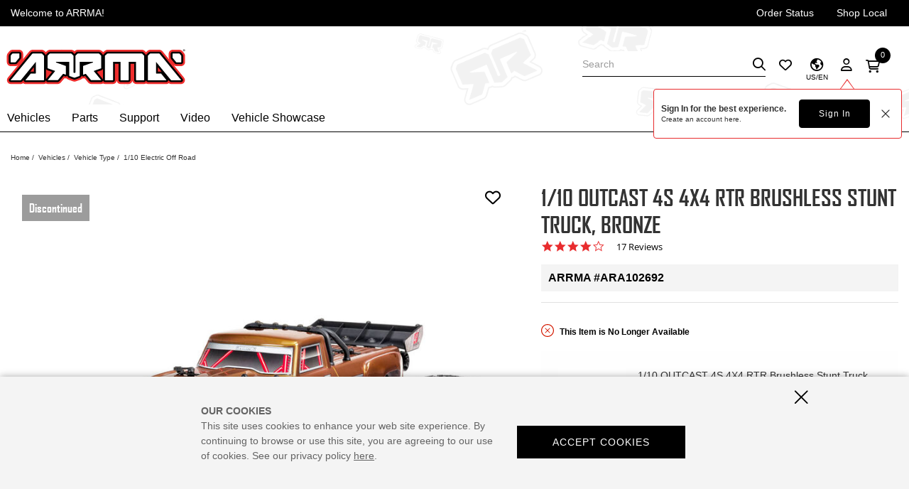

--- FILE ---
content_type: text/html;charset=UTF-8
request_url: https://www.arrma-rc.com/en/product/1-10-outcast-4s-4x4-rtr-brushless-stunt-truck-bronze/ARA102692.html
body_size: 32184
content:
<!DOCTYPE html>
<html lang="en">
<head>
<!--[if gt IE 9]><!-->
<script>//common/scripts.isml</script>

<script defer type="text/javascript" src="/on/demandware.static/Sites-arrma-us-Site/-/en/v1769000402859/js/main.js"></script>

<script defer src="https://cdn.jsdelivr.net/npm/select2@4.1.0-rc.0/dist/js/select2.min.js"></script>

<script defer type="text/javascript" src="/on/demandware.static/Sites-arrma-us-Site/-/en/v1769000402859/lib/jquery.zoom.min.js"></script>


<script defer type="text/javascript" src="/on/demandware.static/Sites-arrma-us-Site/-/en/v1769000402859/lib/directive.js"></script>



    <script>
        (function(e,i,g,h,t,c,o,b,r,w){r=i.createElement(g);r.setAttribute(h,c);o&&r.setAttribute(o,b);
        r.async=1;r.src='https://'+t+'/license'+c+'/dist/primary-bundle.js';
        w=i.getElementsByTagName(g)[0];w.parentNode.insertBefore(r,w);
        })(window,document,'script','data-8x8-co-browsing','cb.8x8.com','65d78d7540682d004db39da6','data-8x8-co-browsing-mode','full-control');
    </script>




     
        <script defer type="text/javascript" src="/on/demandware.static/Sites-arrma-us-Site/-/en/v1769000402859/js/productDetail.js"></script>
    


     
        <script async type="text/javascript" src="https://maps.googleapis.com/maps/api/js?libraries=geometry&amp;key=AIzaSyChk4kzCSnZckLOJBOuKdHQsCme-iNs6FY&amp;callback=initMap"></script>
    

<script>
//fixed initMap console errors on googles maps script
if (typeof initMap != 'function') {
    function initMap() {
    }
}
</script>


<!--<![endif]-->

<meta charset=UTF-8>

<meta http-equiv="x-ua-compatible" content="ie=edge">

<meta name="viewport" content="width=device-width, initial-scale=1.0, maximum-scale=1.0,user-scalable=0"/>


<title>1/10 OUTCAST 4S 4X4 RTR Brushless Stunt Truck, Bronze | ARRMA</title>


<meta name="description" content="The 1/10 OUTCAST 4S 4X4 RTR Brushless Stunt Truck, Bronze by ARRMA is designed Fast and Tough! DONT JUST BASH. BLAST with ARRMA!"/>
<meta name="keywords" content="1/10 OUTCAST 4S 4X4 RTR Brushless Stunt Truck, Bronze, ARRMA, 1/10 Electric Off Road"/>




<link rel="icon" href="/on/demandware.static/Sites-arrma-us-Site/-/default/dw9721509f/images/favicon.ico" />


<script src="https://kit.fontawesome.com/de54ba65d0.js" crossorigin="anonymous"></script>


<link rel="stylesheet" href="/on/demandware.static/Sites-arrma-us-Site/-/en/v1769000402859/css/sprites.css" />
<link rel="preload" href="/on/demandware.static/Sites-arrma-us-Site/-/en/v1769000402859/css/select2.min.css" />
<link rel="stylesheet" href="/on/demandware.static/Sites-arrma-us-Site/-/en/v1769000402859/css/global.css" />
<link rel="preload" href="/on/demandware.static/Sites-arrma-us-Site/-/en/v1769000402859/css/styles.css" as="style" onload="this.onload=null;this.rel='stylesheet'" />
<noscript><link rel="stylesheet" href="/on/demandware.static/Sites-arrma-us-Site/-/en/v1769000402859/css/styles.css" /></noscript>

    <link rel="stylesheet" href="/on/demandware.static/Sites-arrma-us-Site/-/en/v1769000402859/css/product/detail.css" />



    <meta name="google-site-verification" content="acGmtR0_f2IAaA4AgvE1kJ0Wj-pN0RWxFcwvcm_lWls" />




	

	<script type="text/javascript">
		var yotpoAppKey = '5J5TPpuChIpYFNDQgyqvzLSEtbo9sxjS2ndjA7P2';
		var yotpoStaticContentURL = "https://staticw2.yotpo.com/";
		var yotpoURL = yotpoStaticContentURL + yotpoAppKey + "/widget.js";
		(function e() {
			var e = document.createElement("script");
					e.type = "text/javascript",
					e.async = true,
					e.src = yotpoURL;
			var t = document.getElementsByTagName("script")[0];
			t.parentNode.insertBefore(e, t)
		})();
	</script>
	










<script src="https://edqprofservus.blob.core.windows.net/assets/edq-v1.1.1.js" integrity="sha512-L23hwvucqXSQX9r/bCvFq92VmCXUJqPfpvjwlP0AxFUtLR304o1U1RcGrgfiv0S83bt7s+T+0m82JFEIyPAH3g==" crossorigin="anonymous"></script>



<link rel="stylesheet" type="text/css" href="https://edqprofservus.blob.core.windows.net/assets/1.6.3/global-intuitive-unicorn.css" />










<link rel="stylesheet" type="text/css" href="https://edqprofservus.blob.core.windows.net/assets/1.6.3/pro-web.css" />


















<!-- Marketing Cloud Analytics -->
<script type="text/javascript" src="//514021128.collect.igodigital.com/collect.js"></script>
<!-- End Marketing Cloud Analytics -->



<link rel="canonical" href="/en/product/1-10-outcast-4s-4x4-rtr-brushless-stunt-truck-bronze/ARA102692.html"/>

<script type="text/javascript">//<!--
/* <![CDATA[ (head-active_data.js) */
var dw = (window.dw || {});
dw.ac = {
    _analytics: null,
    _events: [],
    _category: "",
    _searchData: "",
    _anact: "",
    _anact_nohit_tag: "",
    _analytics_enabled: "true",
    _timeZone: "US/Central",
    _capture: function(configs) {
        if (Object.prototype.toString.call(configs) === "[object Array]") {
            configs.forEach(captureObject);
            return;
        }
        dw.ac._events.push(configs);
    },
	capture: function() { 
		dw.ac._capture(arguments);
		// send to CQ as well:
		if (window.CQuotient) {
			window.CQuotient.trackEventsFromAC(arguments);
		}
	},
    EV_PRD_SEARCHHIT: "searchhit",
    EV_PRD_DETAIL: "detail",
    EV_PRD_RECOMMENDATION: "recommendation",
    EV_PRD_SETPRODUCT: "setproduct",
    applyContext: function(context) {
        if (typeof context === "object" && context.hasOwnProperty("category")) {
        	dw.ac._category = context.category;
        }
        if (typeof context === "object" && context.hasOwnProperty("searchData")) {
        	dw.ac._searchData = context.searchData;
        }
    },
    setDWAnalytics: function(analytics) {
        dw.ac._analytics = analytics;
    },
    eventsIsEmpty: function() {
        return 0 == dw.ac._events.length;
    }
};
/* ]]> */
// -->
</script>
<script type="text/javascript">//<!--
/* <![CDATA[ (head-cquotient.js) */
var CQuotient = window.CQuotient = {};
CQuotient.clientId = 'bfbr-arrma-us';
CQuotient.realm = 'BFBR';
CQuotient.siteId = 'arrma-us';
CQuotient.instanceType = 'prd';
CQuotient.locale = 'en';
CQuotient.fbPixelId = '__UNKNOWN__';
CQuotient.activities = [];
CQuotient.cqcid='';
CQuotient.cquid='';
CQuotient.cqeid='';
CQuotient.cqlid='';
CQuotient.apiHost='api.cquotient.com';
/* Turn this on to test against Staging Einstein */
/* CQuotient.useTest= true; */
CQuotient.useTest = ('true' === 'false');
CQuotient.initFromCookies = function () {
	var ca = document.cookie.split(';');
	for(var i=0;i < ca.length;i++) {
	  var c = ca[i];
	  while (c.charAt(0)==' ') c = c.substring(1,c.length);
	  if (c.indexOf('cqcid=') == 0) {
		CQuotient.cqcid=c.substring('cqcid='.length,c.length);
	  } else if (c.indexOf('cquid=') == 0) {
		  var value = c.substring('cquid='.length,c.length);
		  if (value) {
		  	var split_value = value.split("|", 3);
		  	if (split_value.length > 0) {
			  CQuotient.cquid=split_value[0];
		  	}
		  	if (split_value.length > 1) {
			  CQuotient.cqeid=split_value[1];
		  	}
		  	if (split_value.length > 2) {
			  CQuotient.cqlid=split_value[2];
		  	}
		  }
	  }
	}
}
CQuotient.getCQCookieId = function () {
	if(window.CQuotient.cqcid == '')
		window.CQuotient.initFromCookies();
	return window.CQuotient.cqcid;
};
CQuotient.getCQUserId = function () {
	if(window.CQuotient.cquid == '')
		window.CQuotient.initFromCookies();
	return window.CQuotient.cquid;
};
CQuotient.getCQHashedEmail = function () {
	if(window.CQuotient.cqeid == '')
		window.CQuotient.initFromCookies();
	return window.CQuotient.cqeid;
};
CQuotient.getCQHashedLogin = function () {
	if(window.CQuotient.cqlid == '')
		window.CQuotient.initFromCookies();
	return window.CQuotient.cqlid;
};
CQuotient.trackEventsFromAC = function (/* Object or Array */ events) {
try {
	if (Object.prototype.toString.call(events) === "[object Array]") {
		events.forEach(_trackASingleCQEvent);
	} else {
		CQuotient._trackASingleCQEvent(events);
	}
} catch(err) {}
};
CQuotient._trackASingleCQEvent = function ( /* Object */ event) {
	if (event && event.id) {
		if (event.type === dw.ac.EV_PRD_DETAIL) {
			CQuotient.trackViewProduct( {id:'', alt_id: event.id, type: 'raw_sku'} );
		} // not handling the other dw.ac.* events currently
	}
};
CQuotient.trackViewProduct = function(/* Object */ cqParamData){
	var cq_params = {};
	cq_params.cookieId = CQuotient.getCQCookieId();
	cq_params.userId = CQuotient.getCQUserId();
	cq_params.emailId = CQuotient.getCQHashedEmail();
	cq_params.loginId = CQuotient.getCQHashedLogin();
	cq_params.product = cqParamData.product;
	cq_params.realm = cqParamData.realm;
	cq_params.siteId = cqParamData.siteId;
	cq_params.instanceType = cqParamData.instanceType;
	cq_params.locale = CQuotient.locale;
	
	if(CQuotient.sendActivity) {
		CQuotient.sendActivity(CQuotient.clientId, 'viewProduct', cq_params);
	} else {
		CQuotient.activities.push({activityType: 'viewProduct', parameters: cq_params});
	}
};
/* ]]> */
// -->
</script>



<script>
dataLayer = [{"pageType":"Product Detail Page","event":"pdp_view","ecommerce":{"currencyCode":"USD","detail":{"products":[{"id":"ARA102692","name":"1/10 OUTCAST 4S 4X4 RTR Brushless Stunt Truck, Bronze","price":"469.99","sku":"ARA102692","brand":"ARRMA","category":"Vehicles / Vehicle Type / 1/10 Electric Off Road"}]}}}];
</script>

<script>
dataLayer = dataLayer.concat({"sfccID":"bcOjufDEPyC25ytvj3wfasLJ9E","loggedInState":false,"pageLanguage":"en_US"});
</script>


<script>
(function(w,d,s,l,i){w[l]=w[l]||[];w[l].push({'gtm.start': new Date().getTime(),event:'gtm.js'});var f=d.getElementsByTagName(s)[0],j=d.createElement(s),dl=l!='dataLayer'?'&l='+l:'';j.async=true;j.src='//www.googletagmanager.com/gtm.js?id='+i+dl;f.parentNode.insertBefore(j,f);})(window,document,'script','dataLayer','GTM-MR4H66D');
</script>



   <script type="application/ld+json">
        {"@context":"http://schema.org/","@type":"Product","name":"1/10 OUTCAST 4S 4X4 RTR Brushless Stunt Truck, Bronze","description":"The OUTCAST™ 4X4 4S BLX joins the ARRMA® brushless lineup as the perfect middle ground between 3S BLX vehicles and all-out 6S BLX machines. It delivers affordable, no-holds-barred stunt performance for brushed bashers looking to upgrade and anyone who wants ARRMA® toughness and 50+ mph speed!","mpn":"ARA102692","sku":"ARA102692","brand":{"@type":"Thing","name":"ARRMA"},"image":["https://www.arrma-rc.com/dw/image/v2/BFBR_PRD/on/demandware.static/-/Sites-horizon-master/default/dw450fab5a/Images/ARA/ARA102692_A0_CP0TJ2DI.jpg?sw=800&sh=800&sm=fit","https://www.arrma-rc.com/dw/image/v2/BFBR_PRD/on/demandware.static/-/Sites-horizon-master/default/dwf6f39beb/Images/ARA/ARA102692_A93_CP0TJ2DI.jpg?sw=800&sh=800&sm=fit","https://www.arrma-rc.com/dw/image/v2/BFBR_PRD/on/demandware.static/-/Sites-horizon-master/default/dw512d295d/Images/ARA/ARA102692_A1_CP0TJ2DI.jpg?sw=800&sh=800&sm=fit","https://www.arrma-rc.com/dw/image/v2/BFBR_PRD/on/demandware.static/-/Sites-horizon-master/default/dwf63dc415/Images/ARA/ARA102692_A2_CP0TJ2DI.jpg?sw=800&sh=800&sm=fit","https://www.arrma-rc.com/dw/image/v2/BFBR_PRD/on/demandware.static/-/Sites-horizon-master/default/dw595cca59/Images/ARA/ARA102692_A3_CP0TJ2DI.jpg?sw=800&sh=800&sm=fit","https://www.arrma-rc.com/dw/image/v2/BFBR_PRD/on/demandware.static/-/Sites-horizon-master/default/dw528d2bb3/Images/ARA/ARA102692_A4_CP0TJ2DI.jpg?sw=800&sh=800&sm=fit","https://www.arrma-rc.com/dw/image/v2/BFBR_PRD/on/demandware.static/-/Sites-horizon-master/default/dw0c13c638/Images/ARA/ARA102692_A5_CP0TJ2DI.jpg?sw=800&sh=800&sm=fit","https://www.arrma-rc.com/dw/image/v2/BFBR_PRD/on/demandware.static/-/Sites-horizon-master/default/dw9960036a/Images/ARA/ARA102692_A6_CP0TJ2DI.jpg?sw=800&sh=800&sm=fit","https://www.arrma-rc.com/dw/image/v2/BFBR_PRD/on/demandware.static/-/Sites-horizon-master/default/dw399ff9e8/Images/ARA/ARA102692_A7_CP0TJ2DI.jpg?sw=800&sh=800&sm=fit","https://www.arrma-rc.com/dw/image/v2/BFBR_PRD/on/demandware.static/-/Sites-horizon-master/default/dw8f759736/Images/ARA/ARA102692_A8_CP0TJ2DI.jpg?sw=800&sh=800&sm=fit","https://www.arrma-rc.com/dw/image/v2/BFBR_PRD/on/demandware.static/-/Sites-horizon-master/default/dw58798843/Images/ARA/ARA102692_A9_CP0TJ2DI.jpg?sw=800&sh=800&sm=fit","https://www.arrma-rc.com/dw/image/v2/BFBR_PRD/on/demandware.static/-/Sites-horizon-master/default/dwf474bec2/Images/ARA/ARA102692_A10_CP0TJ2DI.jpg?sw=800&sh=800&sm=fit","https://www.arrma-rc.com/dw/image/v2/BFBR_PRD/on/demandware.static/-/Sites-horizon-master/default/dw895c6205/Images/ARA/ARA102692_A11_CP0TJ2DI.jpg?sw=800&sh=800&sm=fit"],"offers":{"url":{},"@type":"Offer","priceCurrency":"USD","price":"469.99","availability":"http://schema.org/Discontinued"}}
    </script>


</head>
<body class="" data-action="Product-Show">

<div class="page" data-action="Product-Show" data-querystring="pid=ARA102692" >














<header id="mainHeader" class="border-b-dark">
    <a href="#maincontent" class="skip" aria-label="Skip to main content">Skip to main content</a>
<a href="#footercontent" class="skip" aria-label="Skip to footer content">Skip to footer content</a>
    
    

    <div class="header-banner slide-up">
        <div class="container">
            <div class="d-flex text-center justify-content-between">
                <div class="content d-flex justify-content-between">
                    
	 


	<div class="html-slot-container">
    
        
            <span>Welcome to ARRMA!</span>
        
    
</div>
 
	
                    <ul class="list-unstyled d-md-flex mb-0  justify-content-end hidden-sm-down">
                        <li class="px-2"><a href="https://www.arrma-rc.com/en/orderstatus" class="text-white text-decoration-none">Order Status</a></li>
                        <li class="px-2"><a href="https://www.arrma-rc.com/en/stores?showMap=true&amp;horizontalView=true&amp;isForm=true" class="text-white text-decoration-none">Shop Local</a></li>
                    </ul>
                </div>
                
            </div>
        </div>
    </div>
    <input type="hidden" id="keepAliveURL" value="/on/demandware.store/Sites-arrma-us-Site/en/Home-KeepAlive"/>
    <nav>
        <div class="search-mobile my-1 container d-block d-md-none">
            <div class="site-search">













<form role="search"
       action="/en/search"
       method="get"
       name="simpleSearch">
       <input class="form-control search-field rounded-0"
              type="text"
              name="q"
              value=""
              placeholder="Search"
              role="combobox"
              aria-describedby="search-assistive-text"
              aria-haspopup="listbox"
              aria-owns="search-results"
              aria-expanded="false"
              aria-autocomplete="list"
              aria-activedescendant=""
              aria-controls="search-results"
              aria-label="Enter Keyword or Item No."
              autocomplete="off" />
       <button type="reset" name="reset-button" class="fa fa-times reset-button d-none" aria-label="Clear search keywords">
              <span class="fa fa-times"></span>
       </button>
       <button type="submit" name="search-button" class="fa fa-search search-button" aria-label="Submit search keywords">
              <span class="fa fa-search"></span>
       </button>
       <div class="suggestions-wrapper" data-url="/on/demandware.store/Sites-arrma-us-Site/en/SearchServices-GetSuggestions?q="></div>
       <input type="hidden" value="en" name="lang">
</form>
</div>

        </div>
        <div class="header container">
            <div class="row">                
                

<div class="col-12 header-content pb-2 pb-md-0 pl-md-0">
    <div class="d-flex justify-content-between navbar-header">
        













<div class="navbar-header brand">

<a class="logo-home" href="/" title="ARRMA Home">






<svg role="image" class="second-icon icon icon-ARA-Logo icon-ARA-Logo-dims "

aria-label="ARA-Logo"

>

<title>ARA-Logo</title>

<use xlink:href="/on/demandware.static/Sites-arrma-us-Site/-/default/dw818229ed/images/compiled/sprites.svg#ARA-Logo"/>
</svg>



</a>
</div>
        <div class="d-flex justify-content-between align-items-center">
            <div class="search d-none d-md-block">
                <div class="site-search">













<form role="search"
       action="/en/search"
       method="get"
       name="simpleSearch">
       <input class="form-control search-field rounded-0"
              type="text"
              name="q"
              value=""
              placeholder="Search"
              role="combobox"
              aria-describedby="search-assistive-text"
              aria-haspopup="listbox"
              aria-owns="search-results"
              aria-expanded="false"
              aria-autocomplete="list"
              aria-activedescendant=""
              aria-controls="search-results"
              aria-label="Enter Keyword or Item No."
              autocomplete="off" />
       <button type="reset" name="reset-button" class="fa fa-times reset-button d-none" aria-label="Clear search keywords">
              <span class="fa fa-times"></span>
       </button>
       <button type="submit" name="search-button" class="fa fa-search search-button" aria-label="Submit search keywords">
              <span class="fa fa-search"></span>
       </button>
       <div class="suggestions-wrapper" data-url="/on/demandware.store/Sites-arrma-us-Site/en/SearchServices-GetSuggestions?q="></div>
       <input type="hidden" value="en" name="lang">
</form>
</div>

            </div>
            




    
        <a class="hidden-sm-down wishlist-icon text-decoration-none" href="https://www.arrma-rc.com/en/wishlist">
            <i class="far fa-heart non-hover-icon"></i>
            <i class="fas fa-heart hover-icon"></i>
        </a>
    

            
                
    
        <div class="country-selector" data-url="/on/demandware.store/Sites-arrma-us-Site/en/Page-SetLocale" tabindex="0" data-flyout-container>
            
               <button type="button" class="bg-transparent border-0 cs-button pos-relative text-center" data-flyout-opener>
                    <i class="far fa-globe-americas"></i>
                    <span id="countryicon" class="color-dark cs-selected-txt fs-10 pos-absolute">US/EN</span>
                </button>
            
                
            <div class="country-selector-wrapper bg-light-gray flyout-wrapper pos-fixed h-100" data-flyout-wrapper>
                <button type="button" class="text-dark pos-absolute pos-right pos-top p-0 bg-transparent mt-3 mr-5 border-0 data-flyout-close"><i class="fa fa-times fs-36 fw-normal"></i></button>
                <div class="country-selector-inner bg-white pt-14 p-4" data-url="/on/demandware.store/Sites-arrma-us-Site/en/Page-SetLocale">
                    <div class="cs-heading border-b-dark pb-1 mb-4">
                        <h2 class="text-uppercase fs-20 lh-24 ff-title">
                            <i class="far fa-globe-americas mr-1"></i>
                            Language
                        </h2>
                    </div>
                    <div class="form-group"> 
                        <select id="country" name="country" class="custom-select">
                             
                                <option value="AF" >Afghanistan</option>
                             
                                <option value="AX" >land Islands</option>
                             
                                <option value="AL" >Albania</option>
                             
                                <option value="DZ" >Algeria</option>
                             
                                <option value="AS" >American Samoa</option>
                             
                                <option value="AD" >AndorrA</option>
                             
                                <option value="AO" >Angola</option>
                             
                                <option value="AI" >Anguilla</option>
                             
                                <option value="AQ" >Antarctica</option>
                             
                                <option value="AG" >Antigua and Barbuda</option>
                             
                                <option value="AR" >Argentina</option>
                             
                                <option value="AM" >Armenia</option>
                             
                                <option value="AW" >Aruba</option>
                             
                                <option value="AU" >Australia</option>
                             
                                <option value="AT" >Austria</option>
                             
                                <option value="AZ" >Azerbaijan</option>
                             
                                <option value="BS" >Bahamas</option>
                             
                                <option value="BH" >Bahrain</option>
                             
                                <option value="BD" >Bangladesh</option>
                             
                                <option value="BB" >Barbados</option>
                             
                                <option value="BY" >Belarus</option>
                             
                                <option value="BE" >Belgium</option>
                             
                                <option value="BZ" >Belize</option>
                             
                                <option value="BJ" >Benin</option>
                             
                                <option value="BM" >Bermuda</option>
                             
                                <option value="BT" >Bhutan</option>
                             
                                <option value="BO" >Bolivia</option>
                             
                                <option value="BA" >Bosnia and Herzegovina</option>
                             
                                <option value="BW" >Botswana</option>
                             
                                <option value="BV" >Bouvet Island</option>
                             
                                <option value="BR" >Brazil</option>
                             
                                <option value="IO" >British Indian Ocean Territory</option>
                             
                                <option value="BN" >Brunei Darussalam</option>
                             
                                <option value="BG" >Bulgaria</option>
                             
                                <option value="BF" >Burkina Faso</option>
                             
                                <option value="BI" >Burundi</option>
                             
                                <option value="KH" >Cambodia</option>
                             
                                <option value="CM" >Cameroon</option>
                             
                                <option value="CA" >Canada</option>
                             
                                <option value="CV" >Cape Verde</option>
                             
                                <option value="KY" >Cayman Islands</option>
                             
                                <option value="CF" >Central African Republic</option>
                             
                                <option value="TD" >Chad</option>
                             
                                <option value="CL" >Chile</option>
                             
                                <option value="CN" >China</option>
                             
                                <option value="CX" >Christmas Island</option>
                             
                                <option value="CC" >Cocos (Keeling) Islands</option>
                             
                                <option value="CO" >Colombia</option>
                             
                                <option value="KM" >Comoros</option>
                             
                                <option value="CG" >Congo</option>
                             
                                <option value="CD" >Congo, The Democratic Republic of the</option>
                             
                                <option value="CK" >Cook Islands</option>
                             
                                <option value="CR" >Costa Rica</option>
                             
                                <option value="CI" >Cote D&quot;Ivoire</option>
                             
                                <option value="HR" >Croatia</option>
                             
                                <option value="CU" >Cuba</option>
                             
                                <option value="CY" >Cyprus</option>
                             
                                <option value="CZ" >Czech Republic</option>
                             
                                <option value="DK" >Denmark</option>
                             
                                <option value="DJ" >Djibouti</option>
                             
                                <option value="DM" >Dominica</option>
                             
                                <option value="DO" >Dominican Republic</option>
                             
                                <option value="EC" >Ecuador</option>
                             
                                <option value="EG" >Egypt</option>
                             
                                <option value="SV" >El Salvador</option>
                             
                                <option value="GQ" >Equatorial Guinea</option>
                             
                                <option value="ER" >Eritrea</option>
                             
                                <option value="EE" >Estonia</option>
                             
                                <option value="ET" >Ethiopia</option>
                             
                                <option value="FK" >Falkland Islands (Malvinas)</option>
                             
                                <option value="FO" >Faroe Islands</option>
                             
                                <option value="FJ" >Fiji</option>
                             
                                <option value="FI" >Finland</option>
                             
                                <option value="FR" >France</option>
                             
                                <option value="GF" >French Guiana</option>
                             
                                <option value="PF" >French Polynesia</option>
                             
                                <option value="TF" >French Southern Territories</option>
                             
                                <option value="GA" >Gabon</option>
                             
                                <option value="GM" >Gambia</option>
                             
                                <option value="GE" >Georgia</option>
                             
                                <option value="DE" >Germany</option>
                             
                                <option value="GH" >Ghana</option>
                             
                                <option value="GI" >Gibraltar</option>
                             
                                <option value="GR" >Greece</option>
                             
                                <option value="GL" >Greenland</option>
                             
                                <option value="GD" >Grenada</option>
                             
                                <option value="GP" >Guadeloupe</option>
                             
                                <option value="GU" >Guam</option>
                             
                                <option value="GT" >Guatemala</option>
                             
                                <option value="GG" >Guernsey</option>
                             
                                <option value="GN" >Guinea</option>
                             
                                <option value="GW" >Guinea-Bissau</option>
                             
                                <option value="GY" >Guyana</option>
                             
                                <option value="HT" >Haiti</option>
                             
                                <option value="HM" >Heard Island and Mcdonald Islands</option>
                             
                                <option value="VA" >Holy See (Vatican City State)</option>
                             
                                <option value="HN" >Honduras</option>
                             
                                <option value="HK" >Hong Kong</option>
                             
                                <option value="HU" >Hungary</option>
                             
                                <option value="IS" >Iceland</option>
                             
                                <option value="IN" >India</option>
                             
                                <option value="ID" >Indonesia</option>
                             
                                <option value="IR" >Iran, Islamic Republic Of</option>
                             
                                <option value="IQ" >Iraq</option>
                             
                                <option value="IE" >Ireland</option>
                             
                                <option value="IM" >Isle of Man</option>
                             
                                <option value="IL" >Israel</option>
                             
                                <option value="IT" >Italy</option>
                             
                                <option value="JM" >Jamaica</option>
                             
                                <option value="JP" >Japan</option>
                             
                                <option value="JE" >Jersey</option>
                             
                                <option value="JO" >Jordan</option>
                             
                                <option value="KZ" >Kazakhstan</option>
                             
                                <option value="KE" >Kenya</option>
                             
                                <option value="KI" >Kiribati</option>
                             
                                <option value="KP" >Korea, Democratic People&quot;S Republic of</option>
                             
                                <option value="KR" >Korea, Republic of</option>
                             
                                <option value="KW" >Kuwait</option>
                             
                                <option value="KG" >Kyrgyzstan</option>
                             
                                <option value="LA" >Lao People&quot;S Democratic Republic</option>
                             
                                <option value="LV" >Latvia</option>
                             
                                <option value="LB" >Lebanon</option>
                             
                                <option value="LS" >Lesotho</option>
                             
                                <option value="LR" >Liberia</option>
                             
                                <option value="LY" >Libyan Arab Jamahiriya</option>
                             
                                <option value="LI" >Liechtenstein</option>
                             
                                <option value="LT" >Lithuania</option>
                             
                                <option value="LU" >Luxembourg</option>
                             
                                <option value="MO" >Macao</option>
                             
                                <option value="MK" >Macedonia, The Former Yugoslav Republic of</option>
                             
                                <option value="MG" >Madagascar</option>
                             
                                <option value="MW" >Malawi</option>
                             
                                <option value="MY" >Malaysia</option>
                             
                                <option value="MV" >Maldives</option>
                             
                                <option value="ML" >Mali</option>
                             
                                <option value="MT" >Malta</option>
                             
                                <option value="MH" >Marshall Islands</option>
                             
                                <option value="MQ" >Martinique</option>
                             
                                <option value="MR" >Mauritania</option>
                             
                                <option value="MU" >Mauritius</option>
                             
                                <option value="YT" >Mayotte</option>
                             
                                <option value="MX" >Mexico</option>
                             
                                <option value="FM" >Micronesia, Federated States of</option>
                             
                                <option value="MD" >Moldova, Republic of</option>
                             
                                <option value="MC" >Monaco</option>
                             
                                <option value="MN" >Mongolia</option>
                             
                                <option value="ME" >Montenegro</option>
                             
                                <option value="MS" >Montserrat</option>
                             
                                <option value="MA" >Morocco</option>
                             
                                <option value="MZ" >Mozambique</option>
                             
                                <option value="MM" >Myanmar</option>
                             
                                <option value="NA" >Namibia</option>
                             
                                <option value="NR" >Nauru</option>
                             
                                <option value="NP" >Nepal</option>
                             
                                <option value="NL" >Netherlands</option>
                             
                                <option value="AN" >Netherlands Antilles</option>
                             
                                <option value="NC" >New Caledonia</option>
                             
                                <option value="NZ" >New Zealand</option>
                             
                                <option value="NI" >Nicaragua</option>
                             
                                <option value="NE" >Niger</option>
                             
                                <option value="NG" >Nigeria</option>
                             
                                <option value="NU" >Niue</option>
                             
                                <option value="NF" >Norfolk Island</option>
                             
                                <option value="MP" >Northern Mariana Islands</option>
                             
                                <option value="NO" >Norway</option>
                             
                                <option value="OM" >Oman</option>
                             
                                <option value="PK" >Pakistan</option>
                             
                                <option value="PW" >Palau</option>
                             
                                <option value="PS" >Palestinian Territory, Occupied</option>
                             
                                <option value="PA" >Panama</option>
                             
                                <option value="PG" >Papua New Guinea</option>
                             
                                <option value="PY" >Paraguay</option>
                             
                                <option value="PE" >Peru</option>
                             
                                <option value="PH" >Philippines</option>
                             
                                <option value="PN" >Pitcairn</option>
                             
                                <option value="PL" >Poland</option>
                             
                                <option value="PT" >Portugal</option>
                             
                                <option value="PR" >Puerto Rico</option>
                             
                                <option value="QA" >Qatar</option>
                             
                                <option value="RE" >Reunion</option>
                             
                                <option value="RO" >Romania</option>
                             
                                <option value="RU" >Russian Federation</option>
                             
                                <option value="RW" >RWANDA</option>
                             
                                <option value="SH" >Saint Helena</option>
                             
                                <option value="KN" >Saint Kitts and Nevis</option>
                             
                                <option value="LC" >Saint Lucia</option>
                             
                                <option value="PM" >Saint Pierre and Miquelon</option>
                             
                                <option value="VC" >Saint Vincent and the Grenadines</option>
                             
                                <option value="WS" >Samoa</option>
                             
                                <option value="SM" >San Marino</option>
                             
                                <option value="ST" >Sao Tome and Principe</option>
                             
                                <option value="SA" >Saudi Arabia</option>
                             
                                <option value="SN" >Senegal</option>
                             
                                <option value="RS" >Serbia</option>
                             
                                <option value="SC" >Seychelles</option>
                             
                                <option value="SL" >Sierra Leone</option>
                             
                                <option value="SG" >Singapore</option>
                             
                                <option value="SK" >Slovakia</option>
                             
                                <option value="SI" >Slovenia</option>
                             
                                <option value="SB" >Solomon Islands</option>
                             
                                <option value="SO" >Somalia</option>
                             
                                <option value="ZA" >South Africa</option>
                             
                                <option value="GS" >South Georgia and the South Sandwich Islands</option>
                             
                                <option value="ES" >Spain</option>
                             
                                <option value="LK" >Sri Lanka</option>
                             
                                <option value="SD" >Sudan</option>
                             
                                <option value="SR" >Suriname</option>
                             
                                <option value="SJ" >Svalbard and Jan Mayen</option>
                             
                                <option value="SZ" >Swaziland</option>
                             
                                <option value="SE" >Sweden</option>
                             
                                <option value="CH" >Switzerland</option>
                             
                                <option value="SY" >Syrian Arab Republic</option>
                             
                                <option value="TW" >Taiwan, Province of China</option>
                             
                                <option value="TJ" >Tajikistan</option>
                             
                                <option value="TZ" >Tanzania, United Republic of</option>
                             
                                <option value="TH" >Thailand</option>
                             
                                <option value="TL" >Timor-Leste</option>
                             
                                <option value="TG" >Togo</option>
                             
                                <option value="TK" >Tokelau</option>
                             
                                <option value="TO" >Tonga</option>
                             
                                <option value="TT" >Trinidad and Tobago</option>
                             
                                <option value="TN" >Tunisia</option>
                             
                                <option value="TR" >Turkey</option>
                             
                                <option value="TM" >Turkmenistan</option>
                             
                                <option value="TC" >Turks and Caicos Islands</option>
                             
                                <option value="TV" >Tuvalu</option>
                             
                                <option value="UG" >Uganda</option>
                             
                                <option value="UA" >Ukraine</option>
                             
                                <option value="AE" >United Arab Emirates</option>
                             
                                <option value="GB" >United Kingdom</option>
                             
                                <option value="US" selected>United States</option>
                             
                                <option value="UM" >United States Minor Outlying Islands</option>
                             
                                <option value="UY" >Uruguay</option>
                             
                                <option value="UZ" >Uzbekistan</option>
                             
                                <option value="VU" >Vanuatu</option>
                             
                                <option value="VE" >Venezuela</option>
                             
                                <option value="VN" >Viet Nam</option>
                             
                                <option value="VG" >Virgin Islands, British</option>
                             
                                <option value="VI" >Virgin Islands, U.S.</option>
                             
                                <option value="WF" >Wallis and Futuna</option>
                             
                                <option value="EH" >Western Sahara</option>
                             
                                <option value="YE" >Yemen</option>
                             
                                <option value="ZM" >Zambia</option>
                             
                                <option value="ZW" >Zimbabwe</option>
                            
                        </select>
                    </div>
                    <div class="form-group">
                        <select id="language" name="language" class="custom-select">
                            
                                <option value="en" selected> English</option>
                            
                                <option value="de" > Deutsch</option>
                            
                                <option value="fr" > fran&ccedil;ais</option>
                            
                        </select>
                    </div>
                    <button id="country-selector-apply" class="btn btn-primary btn-block">Apply</button>
                </div>
                <div class="px-4 cs-bottom-links">
                    
	 


	
    
    
        
    
    <div class="content-asset"><!-- dwMarker="content" dwContentID="3002e13ec6a706601c1bcfb6b6" -->
        <ul class="list-unstyled mb-0 py-4">    <li  class="fs-10 lh-14">Help & Support</li>    <li><a href="https://www.arrma-rc.com/en/contact" class="text-decoration-none live-chat">Contact Us</a></li>    <li><a href="https://www.arrma-rc.com/en/stores?showMap=true&amp;horizontalView=true&amp;isForm=true"  class="text-decoration-none live-chat" href="">Shop Local</a></li></ul>
    </div> <!-- End content-asset -->


    

 
	
                </div>
            </div>
        </div> 
    


            
            
                













<input type="hidden" id="isUserLoggedIn" value="false"/>

    <div class="account-user position-relative" tabindex="0">
       <a class="accounts-page" data-authenticated="false" href="https://www.arrma-rc.com/en/account">
            <i class="far fa-user non-hover-icon"></i>
            <i class="fas fa-user hover-icon"></i>
        </a>
        
        
        <div class="global-sign-in-message-wrapper d-none" data-url="/on/demandware.store/Sites-arrma-us-Site/en/ConsentTracking-CreateCookie">
            <div class="message-wrapper">
                <p class="sign-in">Sign In for the best experience.</p>
                <p class="create">Create an account <a href="/en/login?action=register">here.</a></p>
            </div>
            <div class="action-btn-wrapper">
                <button class="btn btn-primary login-url" type="" data-url="/en/login?action=login">Sign In</button>
                <button class="btn close" type="">
                    <img src="[data-uri]">
                </button>
            </div>
        </div>
        
    </div>


            
            
                <div class="minicart mt-1" data-action-url="/on/demandware.store/Sites-arrma-us-Site/en/Cart-MiniCartShow"
                    data-enableQuantitySelector="true">
                    












<div class="minicart-total" data-flyout-container data-cart=Cart data-item=Item>
    
    
        <button type="button" class="bg-transparent border-0 p-0 minicart-link" data-flyout-opener data-hyper-link="https://www.arrma-rc.com/en/cart" title="Cart ( 0 Item(s) )" aria-label="Cart ( 0 Item(s) )" aria-haspopup="true">
            <i class="far fa-shopping-cart"></i>
            <span class="minicart-quantity" data-flyout-pick>
                0
            </span>
        </button>
        <div class="flyout-wrapper pos-fixed bg-white pt-10" data-flyout-wrapper>
            <button type="button" class="pos-absolute pos-right pos-top p-0 bg-transparent border-0 mt-3 mr-5 data-flyout-close text-dark"><i class="fa fa-times fs-36 fw-normal"></i></button>
            <div class="header-welcome-message fs-24 lh-28 ff-title text-uppercase pb-2 mb-2 mx-4">
                <i class="far fa-shopping-cart fs-24 lh-24 mr-1"></i>
                Cart ( 0 Item(s) )
            </div>
            <div class="d-flex flex-column justify-content-between flyout-frame">
                
                    <p class="mb-0 px-4 px-4 fs-10 lh-14" data-empty-cart-msg>Your cart is empty</p>
                
            </div>
        </div>
    
</div>

                </div>
            
            <div class="align-items-center d-flex">
                
                
                <button class="navbar-toggler d-th-none mt-1 ml-0" type="button" aria-controls="mobile-menu sg-navbar-collapse"
                    aria-expanded="false" aria-label="Toggle navigation">
                    <i class="fas fa-bars"></i>
                </button>
            </div>
        </div>
    </div>
  
    <div class="menu-wrapper">
        <div class="main-menu navbar-toggleable menu-toggleable-left multilevel-dropdown" id="sg-navbar-collapse">
            <div class="container menu-container px-0">
                <div class="row no-gutters">
                    














<nav class="navbar navbar-expand-th col-12 pos-static">
<div class="close-menu clearfix d-th-none bg-dark h-auto">
<div class="back pull-left">
<a href="#" role="button">
<i class="fas fa-caret-left text-white"></i>
</a>
</div>
<div class="brand d-flex align-items-center">
<a class="logo-home" href="/" title="ARRMA Home">






<svg role="image" class="second-icon icon icon-ARA-Logo icon-ARA-Logo-dims "

aria-label="ARA-Logo"

>

<title>ARA-Logo</title>

<use xlink:href="/on/demandware.static/Sites-arrma-us-Site/-/default/dw818229ed/images/compiled/sprites.svg#ARA-Logo"/>
</svg>



</a>
</div>
<div class="close-button pos-absolute">
<a href="#" role="button">
<span aria-hidden="true"><i class="fa-times fal text-white fa-2x"></i></span>
</a>
</div>
</div>
<div class="menu-group text-th-center" aria-label="Main menu" role="navigation">
<ul class="nav navbar-nav" role="menu">











<li class="nav-item dropdown position-static" role="menuitem">
<a href="https://www.arrma-rc.com/en/vehicles/" role="button" class="main-nav nav-link fs-md-16 lh-md-18" data-toggle="dropdown" aria-haspopup="true" aria-expanded="false">
Vehicles
<span class="d-th-none navigation-icon"><i class="fas fa-caret-right"></i></span>
</a>
<div class="dropdown-menu bg-transparent shadow-none pt-0 mt-0 contentLayout" role="menu" aria-hidden="true">
<div class="container bg-white dropdown-menu-content pos-md-relative">


    <div class="content-asset"><!-- dwMarker="content" dwContentID="d18d37ddbe88dbfc7c24737906" -->
		<style>
    @media (min-width: 992px) {
      .vehicles-global-menu .menu-column {
        flex-basis: content;    
        min-width: auto;
      } 
      .vehicles-global-menu span.extra {
        color: #999;
        font-size: 10px;
        float: right;
        padding-top: 2px;
      }
    }
  </style>
  
  <div class="d-flex content-asset-nav vehicles-global-menu">
    <div class="menu-row pull-left mt-0 col-th-12">
      <div class="menu-column col-th">
        <ul class="menu-list level-2 pt-md-6">
          <li class="dropdown-item p-md-0 dropdown mt-md-2" role="menuitem"> <a class="dropdown-link color-md-dark" href="https://www.arrma-rc.com/en/new-releases/" role="button"> New Releases </a> </li>
          <li class="dropdown-item p-md-0 dropdown mt-md-2" role="menuitem"> <a class="dropdown-link color-md-dark" href="https://www.arrma-rc.com/en/vehicles/?prefn1=drivetrain&amp;prefv1=2WD" role="button">2WD (4x2)</a> </li>  
          <li class="dropdown-item p-md-0 dropdown mt-md-2" role="menuitem"> <a class="dropdown-link color-md-dark" href="https://www.arrma-rc.com/en/vehicles/?prefn1=drivetrain&amp;prefv1=4WD" role="button">4WD (4x4)</a> </li> 
          <li class="dropdown-item p-md-0 dropdown mt-md-2" role="menuitem"> <a class="dropdown-link color-md-dark" href="https://www.arrma-rc.com/en/vehicles/?prefn1=completionLevel&amp;prefv1=Ready-To-Run" role="button">RTR <span class="extra">(Ready to Run)</span></a> </li>		  
          <li class="dropdown-item p-md-0 dropdown mt-md-2" role="menuitem"> <a class="dropdown-link color-md-dark" href="https://www.arrma-rc.com/en/vehicles/?prefn1=completionLevel&amp;prefv1=Roller" role="button"> Roller <span class="extra">(No Electronics)</span></a> </li>
        </ul>
      </div>
      <div class="menu-column col-th">
        <ul class="menu-list level-2">
          <li class="dropdown-item p-md-0 dropdown mt-md-2" role="menuitem"> <a class="dropdown-link color-md-dark has-sub-cat border-th-b-dark mb-th-2" href="https://www.arrma-rc.com/en/vehicles/?prefn1=speed" role="button">Shop by Speed <span class="d-th-none navigation-icon"><i class="fas fa-caret-right"></i></span> </a>
            <div class="alt-layout-wrapper pt-0 shadow-none">
              <ul class="menu-list level-3">
                <li class="dropdown-item p-md-0" role="menuitem"> <a class="dropdown-link" href="https://www.arrma-rc.com/en/vehicles/?prefn1=speed&amp;prefv1=20%2B" role="button">20+ MPH</a> </li>
               <!--- Removed Speed here --->
                                    <!---  
                <li class="dropdown-item p-md-0" role="menuitem"> <a class="dropdown-link" href="https://www.arrma-rc.com/en/vehicles/?prefn1=speed&amp;prefv1=30%2B" role="button">30+ MPH</a> </li>
                   --->       
                                     	<!--- Removed Speed here --->
                <li class="dropdown-item p-md-0" role="menuitem"> <a class="dropdown-link" href="https://www.arrma-rc.com/en/vehicles/?prefn1=speed&amp;prefv1=50%2B%20%7C%2055%2B" role="button">50+ MPH</a> </li>
                <li class="dropdown-item p-md-0" role="menuitem"> <a class="dropdown-link" href="https://www.arrma-rc.com/en/vehicles/?prefn1=speed&amp;prefv1=60%2B%20%7C%2065%2B" role="button">60+ MPH</a> </li>
                <li class="dropdown-item p-md-0" role="menuitem"> <a class="dropdown-link" href="https://www.arrma-rc.com/en/vehicles/?prefn1=speed&amp;prefv1=70%2B" role="button">70+ MPH</a> </li>
                <li class="dropdown-item p-md-0" role="menuitem"> <a class="dropdown-link" href="https://www.arrma-rc.com/en/vehicles/?prefn1=speed&amp;prefv1=80%2B" role="button">80+ MPH</a> </li>
                <li class="dropdown-item p-md-0" role="menuitem"> <a class="dropdown-link" href="https://www.arrma-rc.com/en/vehicles/?prefn1=speed&amp;prefv1=100%2B%20%7C%20110%2B" role="button">100+ MPH</a> </li>
                <li class="dropdown-item p-md-0" role="menuitem"> <a class="dropdown-link" href="https://www.arrma-rc.com/en/vehicles/?prefn1=speed" role="button">All Speeds</a> </li>
              </ul>
            </div>
          </li>
        </ul>
      </div>
      <div class="menu-column col-th">
        <ul class="menu-list level-2">
          <li class="dropdown-item p-md-0 dropdown mt-md-2" role="menuitem"> <a class="dropdown-link color-md-dark has-sub-cat border-th-b-dark mb-th-2" href="https://www.arrma-rc.com/en/vehicles/" role="button">Shop by Scale <span class="d-th-none navigation-icon"><i class="fas fa-caret-right"></i></span> </a>
            <div class="alt-layout-wrapper pt-0 shadow-none">
              <ul class="menu-list level-3">
		 <li class="dropdown-item p-md-0" role="menuitem"> <a class="dropdown-link" href="https://www.arrma-rc.com/en/vehicles/?prefn1=scale&amp;prefv1=1%2F18%20%7C%20Small%20%7C%201%2F14%20%7C%201%2F16" role="button">Small Scale <span class="extra">(Smallest)</span></a> </li>
                 <li class="dropdown-item p-md-0" role="menuitem"> <a class="dropdown-link" href="https://www.arrma-rc.com/en/vehicles/?prefn1=scale&amp;prefv1=1%2F10" role="button">1/10th Scale <span class="extra">(Regular)</span></a> </li>
                <li class="dropdown-item p-md-0" role="menuitem"> <a class="dropdown-link" href="https://www.arrma-rc.com/en/vehicles/?prefn1=scale&amp;prefv1=1%2F8" role="button">1/8th Scale <span class="extra">(Large)</span></a> </li>
                <li class="dropdown-item p-md-0" role="menuitem"> <a class="dropdown-link" href="https://www.arrma-rc.com/en/vehicles/?prefn1=scale&amp;prefv1=1%2F7" role="button">1/7th Scale <span class="extra">(X-Large)</span></a> </li>
                <li class="dropdown-item p-md-0" role="menuitem"> <a class="dropdown-link" href="https://www.arrma-rc.com/en/vehicles/?prefn1=scale&amp;prefv1=1%2F5" role="button">1/5th Scale + <span class="extra">(Largest)</span></a> </li>
                <li class="dropdown-item p-md-0" role="menuitem"> <a class="dropdown-link" href="https://www.arrma-rc.com/en/vehicles/" role="button">All Scales</a> </li>
              </ul>
            </div>
          </li>
        </ul>
      </div>
      <div class="menu-column col-th">
        <ul class="menu-list level-2">
          <li class="dropdown-item p-md-0 dropdown mt-md-2" role="menuitem"> <a class="dropdown-link color-md-dark has-sub-cat border-th-b-dark mb-th-2" href="https://www.arrma-rc.com/en/vehicles/" role="button"> Shop by Power System <span class="d-th-none navigation-icon"><i class="fas fa-caret-right"></i></span> </a>
            <div class="alt-layout-wrapper pt-0 shadow-none">
              <ul class="menu-list level-3">
                <li class="dropdown-item p-md-0" role="menuitem"> <a class="dropdown-link" href="https://www.arrma-rc.com/en/vehicles/?prefn1=powerSystem&amp;prefv1=MEGA%20%7C%20Mega" role="button">Brushed<span class="extra">(MEGA)</span></a> </li>
                <li class="dropdown-item p-md-0" role="menuitem"> <a class="dropdown-link" href="https://www.arrma-rc.com/en/vehicles/?prefn1=powerSystem&amp;prefv1=3S" role="button">3S Brushless <span class="extra">(BLX)</span></a> </li>
                <li class="dropdown-item p-md-0" role="menuitem"> <a class="dropdown-link" href="https://www.arrma-rc.com/en/vehicles/?prefn1=powerSystem&amp;prefv1=4S" role="button">4S Brushless <span class="extra">(BLX)</span></a> </li>
                <li class="dropdown-item p-md-0" role="menuitem"> <a class="dropdown-link" href="https://www.arrma-rc.com/en/vehicles/?prefn1=powerSystem&amp;prefv1=6S" role="button">6S Brushless <span class="extra">(BLX)</span></a> </li>
                <li class="dropdown-item p-md-0" role="menuitem"> <a class="dropdown-link" href="https://www.arrma-rc.com/en/vehicles/?prefn1=powerSystem&amp;prefv1=8S" role="button">8S Brushless <span class="extra">(BLX)</span></a> </li>
                <li class="dropdown-item p-md-0" role="menuitem"> <a class="dropdown-link" href="https://www.arrma-rc.com/en/vehicles/" role="button">All Power Systems</a> </li>
              </ul>
            </div>
          </li>
        </ul>
      </div>
      <div class="menu-column col-th">
        <ul class="menu-list level-2">
          <li class="dropdown-item p-md-0 dropdown mt-md-2" role="menuitem"> <a class="dropdown-link color-md-dark has-sub-cat border-th-b-dark mb-th-2" href="https://www.arrma-rc.com/en/vehicles/" role="button"> Shop by Style <span class="d-th-none navigation-icon"><i class="fas fa-caret-right"></i></span> </a>
            <div class="alt-layout-wrapper pt-0 shadow-none">
              <ul class="menu-list level-3">
                <li class="dropdown-item p-md-0" role="menuitem"> <a class="dropdown-link" href="https://www.arrma-rc.com/en/vehicles/?prefn1=vehicleType&amp;prefv1=Short%20Course%20Truck%20%7C%20Monster%20Truck%20%7C%20Stadium%20Truck%20%7C%20Stunt%20Truck%20%7C%20Desert%20Truck" role="button">RC Truck</a> </li>
                <li class="dropdown-item p-md-0" role="menuitem"> <a class="dropdown-link" href="https://www.arrma-rc.com/en/vehicles/?prefn1=vehicleType&amp;prefv1=Short%20Course%20Truck%20%7C%20Desert%20Truck" role="button">RC Short Course</a> </li>
                <li class="dropdown-item p-md-0" role="menuitem"> <a class="dropdown-link" href="https://www.arrma-rc.com/en/vehicles/?prefn1=vehicleType&amp;prefv1=Buggy" role="button">RC Buggy</a> </li>
                <li class="dropdown-item p-md-0" role="menuitem"> <a class="dropdown-link" href="https://www.arrma-rc.com/en/vehicles/?prefn1=vehicleType&amp;prefv1=On-Road" role="button">RC All Road</a> </li>
                <li class="dropdown-item p-md-0" role="menuitem"> <a class="dropdown-link" href="https://www.arrma-rc.com/en/search?q=extreme%20bash%20type" role="button">EXB Extreme Bash</a> </li>
                <li class="dropdown-item p-md-0" role="menuitem"> <a class="dropdown-link" href="https://www.arrma-rc.com/en/search?q=tlr%20tuned%20type" role="button">TLR Tuned</a> </li>
                <li class="dropdown-item p-md-0" role="menuitem"> <a class="dropdown-link" href="https://www.arrma-rc.com/en/vehicles/" role="button">All Styles</a> </li>				
              </ul>
            </div>
          </li>
        </ul>
      </div>
      <div class="menu-column col-th-3">
        <ul class="menu-list level-2">
          <li class="dropdown-item p-md-0 dropdown mt-md-2" role="menuitem"> <a class="dropdown-link color-md-dark has-sub-cat border-th-b-dark mb-th-2" href="https://www.arrma-rc.com/en/vehicles/" role="button"> Shop by Vehicle Type <span class="d-th-none navigation-icon"><i class="fas fa-caret-right"></i></span> </a>
            <div class="alt-layout-wrapper pt-0 shadow-none">
              <ul class="menu-list level-3">  				  
                <li class="dropdown-item p-md-0" role="menuitem"> <a class="dropdown-link" href="https://www.arrma-rc.com/en/vehicles/?prefn1=vehicleFamilyName&amp;prefv1=GORGON" role="button">GORGON <span class="extra">(4x2 Monster Truck)</span></a> </li>
                <li class="dropdown-item p-md-0" role="menuitem"> <a class="dropdown-link" href="https://www.arrma-rc.com/en/vehicles/?prefn1=vehicleFamilyName&amp;prefv1=QUAKE" role="button">QUAKE <span class="extra">(4x2 Monster Truck)</span></a> </li>				  
                <li class="dropdown-item p-md-0" role="menuitem"> <a class="dropdown-link" href="https://www.arrma-rc.com/en/vehicles/?prefn1=vehicleFamilyName&amp;prefv1=GRANITE" role="button">GRANITE <span class="extra">(4x4 &amp; 4X2 Monster Truck)</span></a> </li>
                <li class="dropdown-item p-md-0" role="menuitem"> <a class="dropdown-link" href="https://www.arrma-rc.com/en/vehicles/?prefn1=vehicleFamilyName&amp;prefv1=SENTON" role="button">SENTON  <span class="extra">(4x4 &amp; 4X2 Short Course)</span></a> </li>				  
                <li class="dropdown-item p-md-0" role="menuitem"> <a class="dropdown-link" href="https://www.arrma-rc.com/en/vehicles/?prefn1=vehicleFamilyName&amp;prefv1=FURY" role="button">FURY  <span class="extra">(4X2 Short Course)</span></a> </li>	  
                <li class="dropdown-item p-md-0" role="menuitem"> <a class="dropdown-link" href="https://www.arrma-rc.com/en/vehicles/?prefn1=vehicleFamilyName&amp;prefv1=BIG%20ROCK" role="button">BIG ROCK  <span class="extra">(4x4 Truck)</span></a> </li>
                <li class="dropdown-item p-md-0" role="menuitem"> <a class="dropdown-link" href="https://www.arrma-rc.com/en/vehicles/?prefn1=vehicleFamilyName&amp;prefv1=VORTEKS" role="button">VORTEKS  <span class="extra">(4x2 &amp; 4x4 Stadium Truck)</span></a> </li>
                <li class="dropdown-item p-md-0" role="menuitem"> <a class="dropdown-link" href="https://www.arrma-rc.com/en/vehicles/?prefn1=vehicleFamilyName&amp;prefv1=TYPHON" role="button">TYPHON  <span class="extra">(4x4 Buggy)</span></a> </li>
                <li class="dropdown-item p-md-0" role="menuitem"> <a class="dropdown-link" href="https://www.arrma-rc.com/en/vehicles/?prefn1=vehicleFamilyName&amp;prefv1=KRATON" role="button">KRATON  <span class="extra">(4x4 Truck)</span></a> </li>
                <li class="dropdown-item p-md-0" role="menuitem"> <a class="dropdown-link" href="https://www.arrma-rc.com/en/vehicles/?prefn1=vehicleFamilyName&amp;prefv1=OUTCAST" role="button">OUTCAST  <span class="extra">(4x4 Stunt Truck)</span></a> </li>
                <li class="dropdown-item p-md-0" role="menuitem"> <a class="dropdown-link" href="https://www.arrma-rc.com/en/vehicles/?prefn1=vehicleFamilyName&amp;prefv1=NOTORIOUS" role="button">NOTORIOUS  <span class="extra">(4x4 Stunt Truck)</span></a> </li>
                <li class="dropdown-item p-md-0" role="menuitem"> <a class="dropdown-link" href="https://www.arrma-rc.com/en/vehicles/?prefn1=vehicleFamilyName&amp;prefv1=INFRACTION" role="button">INFRACTION  <span class="extra">(4x4 Street Truck)</a> </li>
                <li class="dropdown-item p-md-0" role="menuitem"> <a class="dropdown-link" href="https://www.arrma-rc.com/en/vehicles/?prefn1=vehicleFamilyName&amp;prefv1=FELONY" role="button">FELONY  <span class="extra">(4x4 Muscle Car)</span></a> </li>     
                <li class="dropdown-item p-md-0" role="menuitem"> <a class="dropdown-link" href="https://www.arrma-rc.com/en/vehicles/?prefn1=vehicleFamilyName&amp;prefv1=MOJAVE" role="button">MOJAVE  <span class="extra">(4x4 Desert Truck)</span></a> </li>	                  
                <li class="dropdown-item p-md-0" role="menuitem"> <a class="dropdown-link" href="https://www.arrma-rc.com/en/vehicles/?prefn1=vehicleFamilyName&amp;prefv1=FIRETEAM" role="button">FIRETEAM  <span class="extra">(4x4 Assault Vehicle)</span></a> </li>	              
                <li class="dropdown-item p-md-0" role="menuitem"> <a class="dropdown-link" href="https://www.arrma-rc.com/en/vehicles/?prefn1=vehicleFamilyName&amp;prefv1=LIMITLESS" role="button">LIMITLESS  <span class="extra">(4x4 Speed Machine)</span></a> </li>	
                <li class="dropdown-item p-md-0" role="menuitem"> <a class="dropdown-link" href="https://www.arrma-rc.com/en/search?q=GROM%20RTR" role="button">GROM <span class="extra">(Small Scale Vehicles)</span></a> </li>                  
                <!---
                <li class="dropdown-item p-md-0" role="menuitem"> <a class="dropdown-link" href="https://www.arrma-rc.com/en/vehicles/?prefn1=vehicleFamilyName&amp;prefv1=TALION" role="button">TALION  <span class="extra">(4x4 Truck)</span></a> </li>
                ---> 
                <!---
                <li class="dropdown-item p-md-0" role="menuitem"> <a class="dropdown-link" href="https://www.arrma-rc.com/en/vehicles/?prefn1=vehicleFamilyName&amp;prefv1=VENDETTA" role="button">VENDETTA  <span class="extra">(4x4 Super Car)</span></a> </li>
                 ---> 
                <li class="dropdown-item p-md-0" role="menuitem"> <a class="dropdown-link" href="https://www.arrma-rc.com/en/vehicles/" role="button">All Types</a> </li>				
              </ul>
            </div>
          </li>
        </ul>
      </div>
    </div>
  </div>
	</div> <!-- End content-asset -->


</div>
</div>
</li>











<li class="nav-item dropdown position-static" role="menuitem">
<a href="https://www.arrma-rc.com/en/parts/" class="main-nav nav-link fs-md-16 lh-md-18" role="button" data-toggle="dropdown" aria-haspopup="true" aria-expanded="false">
Parts
<span class="d-th-none navigation-icon"><i class="fas fa-caret-right"></i></span>
</a>
<div class="dropdown-menu bg-transparent shadow-none pt-0 mt-0 contentLayout" role="menu" aria-hidden="true">
<div class="container bg-white dropdown-menu-content pos-md-relative">
<div class="d-flex">
<div class="menu-row pull-left mt-0 col-th-12">


<div class="menu-column ">



<ul class="menu-list level-2">

<li class="dropdown-item p-md-0 dropdown mt-md-2" role="menuitem">


<a href="https://www.arrma-rc.com/en/accessories/" role="button" class="dropdown-link color-md-dark has-sub-cat">Accessories
<span class="d-th-none navigation-icon"><i class="fas fa-caret-right"></i></span>
</a>
















<div class="alt-layout-wrapper pt-0 shadow-none">
<ul class="menu-list level-3">

<li class="dropdown-item p-md-0" role="menuitem">


<a href="https://www.arrma-rc.com/en/accessories/apparel/" role="button" class="dropdown-link ">Apparel</a>


</li>

<li class="dropdown-item p-md-0" role="menuitem">


<a href="https://www.arrma-rc.com/en/accessories/pit-equipment/" role="button" class="dropdown-link ">Pit equipment</a>


</li>

<li class="dropdown-item p-md-0" role="menuitem">


<a href="https://www.arrma-rc.com/en/accessories/tools/" role="button" class="dropdown-link ">Tools</a>


</li>

<li class="dropdown-item p-md-0" role="menuitem">


<a href="https://www.arrma-rc.com/en/accessories/" role="button" class="dropdown-link viewAll text-dark">View All</a>


</li>



</ul>
</div>


</li>

</ul>

</div>

<div class="menu-column ">



<ul class="menu-list level-2">

<li class="dropdown-item p-md-0 dropdown mt-md-2" role="menuitem">


<a href="https://www.arrma-rc.com/en/bodies/" role="button" class="dropdown-link color-md-dark has-sub-cat">Bodies
<span class="d-th-none navigation-icon"><i class="fas fa-caret-right"></i></span>
</a>
















<div class="alt-layout-wrapper pt-0 shadow-none">
<ul class="menu-list level-3">

<li class="dropdown-item p-md-0" role="menuitem">


<a href="https://www.arrma-rc.com/en/bodies/1-10-electric-off-road/" role="button" class="dropdown-link ">1/10 Electric Off Road</a>


</li>

<li class="dropdown-item p-md-0" role="menuitem">


<a href="https://www.arrma-rc.com/en/bodies/1-14-off-road/" role="button" class="dropdown-link ">1/14 Off Road</a>


</li>

<li class="dropdown-item p-md-0" role="menuitem">


<a href="https://www.arrma-rc.com/en/bodies/1-16-electric-off-road-1/" role="button" class="dropdown-link ">1/16 Electric Off Road</a>


</li>

<li class="dropdown-item p-md-0" role="menuitem">


<a href="https://www.arrma-rc.com/en/bodies/1-16-electric-off-road-2/" role="button" class="dropdown-link ">1/16 Electric Off Road</a>


</li>

<li class="dropdown-item p-md-0" role="menuitem">


<a href="https://www.arrma-rc.com/en/bodies/1-18-off-road/" role="button" class="dropdown-link ">1/18 Off Road</a>


</li>

<li class="dropdown-item p-md-0" role="menuitem">


<a href="https://www.arrma-rc.com/en/bodies/1-5-electric-off-road/" role="button" class="dropdown-link ">1/5 Electric Off Road</a>


</li>

<li class="dropdown-item p-md-0" role="menuitem">


<a href="https://www.arrma-rc.com/en/bodies/1-7-off-road/" role="button" class="dropdown-link ">1/7 Off Road</a>


</li>

<li class="dropdown-item p-md-0" role="menuitem">


<a href="https://www.arrma-rc.com/en/bodies/1-7-on-road/" role="button" class="dropdown-link ">1/7 On Road</a>


</li>

<li class="dropdown-item p-md-0" role="menuitem">


<a href="https://www.arrma-rc.com/en/bodies/1-8-electric-off-road/" role="button" class="dropdown-link ">1/8 Electric Off Road</a>


</li>

<li class="dropdown-item p-md-0" role="menuitem">


<a href="https://www.arrma-rc.com/en/bodies/1-8-electric-on-road/" role="button" class="dropdown-link ">1/8 Electric On Road</a>


</li>

<li class="dropdown-item p-md-0" role="menuitem">


<a href="https://www.arrma-rc.com/en/bodies/wings-accessories/" role="button" class="dropdown-link ">Wings/Accessories</a>


</li>

<li class="dropdown-item p-md-0" role="menuitem">


<a href="https://www.arrma-rc.com/en/bodies/" role="button" class="dropdown-link viewAll text-dark">View All</a>


</li>



</ul>
</div>


</li>

</ul>

</div>

<div class="menu-column ">



<ul class="menu-list level-2">

<li class="dropdown-item p-md-0 dropdown mt-md-2" role="menuitem">


<a href="https://www.arrma-rc.com/en/electronics/" role="button" class="dropdown-link color-md-dark has-sub-cat">Electronics
<span class="d-th-none navigation-icon"><i class="fas fa-caret-right"></i></span>
</a>
















<div class="alt-layout-wrapper pt-0 shadow-none">
<ul class="menu-list level-3">

<li class="dropdown-item p-md-0" role="menuitem">


<a href="https://www.arrma-rc.com/en/electronics/accessories/" role="button" class="dropdown-link ">Accessories</a>


</li>

<li class="dropdown-item p-md-0" role="menuitem">


<a href="https://www.arrma-rc.com/en/electronics/battery/" role="button" class="dropdown-link ">Battery</a>


</li>

<li class="dropdown-item p-md-0" role="menuitem">


<a href="https://www.arrma-rc.com/en/electronics/charger/" role="button" class="dropdown-link ">Charger</a>


</li>

<li class="dropdown-item p-md-0" role="menuitem">


<a href="https://www.arrma-rc.com/en/electronics/esc/" role="button" class="dropdown-link ">ESC</a>


</li>

<li class="dropdown-item p-md-0" role="menuitem">


<a href="https://www.arrma-rc.com/en/electronics/motor/" role="button" class="dropdown-link ">Motor</a>


</li>

<li class="dropdown-item p-md-0" role="menuitem">


<a href="https://www.arrma-rc.com/en/electronics/powerstage/" role="button" class="dropdown-link ">Powerstage</a>


</li>

<li class="dropdown-item p-md-0" role="menuitem">


<a href="https://www.arrma-rc.com/en/electronics/receiver/" role="button" class="dropdown-link ">Receiver</a>


</li>

<li class="dropdown-item p-md-0" role="menuitem">


<a href="https://www.arrma-rc.com/en/electronics/servo/" role="button" class="dropdown-link ">Servo</a>


</li>

<li class="dropdown-item p-md-0" role="menuitem">


<a href="https://www.arrma-rc.com/en/electronics/transmitter/" role="button" class="dropdown-link ">Transmitter</a>


</li>

<li class="dropdown-item p-md-0" role="menuitem">


<a href="https://www.arrma-rc.com/en/electronics/tuning/" role="button" class="dropdown-link ">Tuning</a>


</li>

<li class="dropdown-item p-md-0" role="menuitem">


<a href="https://www.arrma-rc.com/en/electronics/" role="button" class="dropdown-link viewAll text-dark">View All</a>


</li>



</ul>
</div>


</li>

</ul>

</div>

<div class="menu-column ">



<ul class="menu-list level-2">

<li class="dropdown-item p-md-0 dropdown mt-md-2" role="menuitem">


<a href="https://www.arrma-rc.com/en/fittings/" role="button" class="dropdown-link color-md-dark has-sub-cat">Fittings
<span class="d-th-none navigation-icon"><i class="fas fa-caret-right"></i></span>
</a>
















<div class="alt-layout-wrapper pt-0 shadow-none">
<ul class="menu-list level-3">

<li class="dropdown-item p-md-0" role="menuitem">


<a href="https://www.arrma-rc.com/en/fittings/bearings/" role="button" class="dropdown-link ">Bearings</a>


</li>

<li class="dropdown-item p-md-0" role="menuitem">


<a href="https://www.arrma-rc.com/en/fittings/body-clips/" role="button" class="dropdown-link ">Body Clips</a>


</li>

<li class="dropdown-item p-md-0" role="menuitem">


<a href="https://www.arrma-rc.com/en/fittings/button-head-screws/" role="button" class="dropdown-link ">Button Head Screws</a>


</li>

<li class="dropdown-item p-md-0" role="menuitem">


<a href="https://www.arrma-rc.com/en/fittings/cap-head-screws/" role="button" class="dropdown-link ">Cap Head Screws</a>


</li>

<li class="dropdown-item p-md-0" role="menuitem">


<a href="https://www.arrma-rc.com/en/fittings/clips/" role="button" class="dropdown-link ">Clips</a>


</li>

<li class="dropdown-item p-md-0" role="menuitem">


<a href="https://www.arrma-rc.com/en/fittings/flat-head-screws/" role="button" class="dropdown-link ">Flat Head Screws</a>


</li>

<li class="dropdown-item p-md-0" role="menuitem">


<a href="https://www.arrma-rc.com/en/fittings/nuts/" role="button" class="dropdown-link ">Nuts</a>


</li>

<li class="dropdown-item p-md-0" role="menuitem">


<a href="https://www.arrma-rc.com/en/fittings/o-rings/" role="button" class="dropdown-link ">O-rings</a>


</li>

<li class="dropdown-item p-md-0" role="menuitem">


<a href="https://www.arrma-rc.com/en/fittings/set-screws/" role="button" class="dropdown-link ">Set screws</a>


</li>

<li class="dropdown-item p-md-0" role="menuitem">


<a href="https://www.arrma-rc.com/en/fittings/shaft-pin/" role="button" class="dropdown-link ">Shaft / Pin</a>


</li>

<li class="dropdown-item p-md-0" role="menuitem">


<a href="https://www.arrma-rc.com/en/fittings/shims-and-washers/" role="button" class="dropdown-link ">Shims and Washers</a>


</li>

<li class="dropdown-item p-md-0" role="menuitem">


<a href="https://www.arrma-rc.com/en/fittings/special-screws/" role="button" class="dropdown-link ">Special Screws</a>


</li>

<li class="dropdown-item p-md-0" role="menuitem">


<a href="https://www.arrma-rc.com/en/fittings/" role="button" class="dropdown-link viewAll text-dark">View All</a>


</li>



</ul>
</div>


</li>

</ul>

</div>

<div class="menu-column ">



<ul class="menu-list level-2">

<li class="dropdown-item p-md-0 dropdown mt-md-2" role="menuitem">


<a href="https://www.arrma-rc.com/en/individual-parts/" role="button" class="dropdown-link color-md-dark has-sub-cat">Individual Parts
<span class="d-th-none navigation-icon"><i class="fas fa-caret-right"></i></span>
</a>
















<div class="alt-layout-wrapper pt-0 shadow-none">
<ul class="menu-list level-3">

<li class="dropdown-item p-md-0" role="menuitem">


<a href="https://www.arrma-rc.com/en/individual-parts/chassis/" role="button" class="dropdown-link ">Chassis</a>


</li>

<li class="dropdown-item p-md-0" role="menuitem">


<a href="https://www.arrma-rc.com/en/individual-parts/electronics-electronic-spares/" role="button" class="dropdown-link ">Electronics/Electronic Spares</a>


</li>

<li class="dropdown-item p-md-0" role="menuitem">


<a href="https://www.arrma-rc.com/en/individual-parts/steering/" role="button" class="dropdown-link ">Steering</a>


</li>

<li class="dropdown-item p-md-0" role="menuitem">


<a href="https://www.arrma-rc.com/en/individual-parts/suspension/" role="button" class="dropdown-link ">Suspension</a>


</li>

<li class="dropdown-item p-md-0" role="menuitem">


<a href="https://www.arrma-rc.com/en/individual-parts/transmission/" role="button" class="dropdown-link ">Transmission</a>


</li>

<li class="dropdown-item p-md-0" role="menuitem">


<a href="https://www.arrma-rc.com/en/individual-parts/" role="button" class="dropdown-link viewAll text-dark">View All</a>


</li>



</ul>
</div>


</li>

<li class="dropdown-item p-md-0 dropdown mt-md-2" role="menuitem">


<a href="https://www.arrma-rc.com/en/parts-sets/" role="button" class="dropdown-link color-md-dark has-sub-cat">Parts Sets
<span class="d-th-none navigation-icon"><i class="fas fa-caret-right"></i></span>
</a>
















<div class="alt-layout-wrapper pt-0 shadow-none">
<ul class="menu-list level-3">

<li class="dropdown-item p-md-0" role="menuitem">


<a href="https://www.arrma-rc.com/en/parts-sets/chassis/" role="button" class="dropdown-link ">Chassis</a>


</li>

<li class="dropdown-item p-md-0" role="menuitem">


<a href="https://www.arrma-rc.com/en/parts-sets/miscellaneous/" role="button" class="dropdown-link ">Miscellaneous</a>


</li>

<li class="dropdown-item p-md-0" role="menuitem">


<a href="https://www.arrma-rc.com/en/parts-sets/suspension/" role="button" class="dropdown-link ">Suspension</a>


</li>

<li class="dropdown-item p-md-0" role="menuitem">


<a href="https://www.arrma-rc.com/en/parts-sets/transmission/" role="button" class="dropdown-link ">Transmission</a>


</li>

<li class="dropdown-item p-md-0" role="menuitem">


<a href="https://www.arrma-rc.com/en/parts-sets/" role="button" class="dropdown-link viewAll text-dark">View All</a>


</li>



</ul>
</div>


</li>

</ul>

</div>

<div class="menu-column ">



<ul class="menu-list level-2">

<li class="dropdown-item p-md-0 dropdown mt-md-2" role="menuitem">


<a href="https://www.arrma-rc.com/en/wheels-and-tires/" role="button" class="dropdown-link color-md-dark has-sub-cat">Wheels And Tires
<span class="d-th-none navigation-icon"><i class="fas fa-caret-right"></i></span>
</a>
















<div class="alt-layout-wrapper pt-0 shadow-none">
<ul class="menu-list level-3">

<li class="dropdown-item p-md-0" role="menuitem">


<a href="https://www.arrma-rc.com/en/wheels-and-tires/complete-sets/" role="button" class="dropdown-link ">Complete Sets</a>


</li>

<li class="dropdown-item p-md-0" role="menuitem">


<a href="https://www.arrma-rc.com/en/wheels-and-tires/wheels/" role="button" class="dropdown-link ">Wheels</a>


</li>

<li class="dropdown-item p-md-0" role="menuitem">


<a href="https://www.arrma-rc.com/en/wheels-and-tires/" role="button" class="dropdown-link viewAll text-dark">View All</a>


</li>



</ul>
</div>


</li>

</ul>

</div>


</div>




</div>
</div>
</div>
</li>











<li class="nav-item dropdown position-static" role="menuitem">
<a href="https://www.arrma-rc.com/en/support/" role="button" class="main-nav nav-link fs-md-16 lh-md-18" data-toggle="dropdown" aria-haspopup="true" aria-expanded="false">
Support
<span class="d-th-none navigation-icon"><i class="fas fa-caret-right"></i></span>
</a>
<div class="dropdown-menu bg-transparent shadow-none pt-0 mt-0 contentLayout" role="menu" aria-hidden="true">
<div class="container bg-white dropdown-menu-content pos-md-relative">


    <div class="content-asset"><!-- dwMarker="content" dwContentID="aa41c9c7ada34aabfdfc8dcf7f" -->
		<div class="px-th-4 py-th-3 row">
    <div class="col-th-3">
        <ul class="menu-list level-3">
            <li class="dropdown-item p-md-0" role="menuitem">
                    <a class="dropdown-link" href="https://www.arrma-rc.com/en/support/" role="button">Support By Vehicle</a>
            </li>
            <li class="dropdown-item p-md-0" role="menuitem">
                <a class="dropdown-link" href="https://www.arrma-rc.com/en/contact" role="button">Contact</a>
            </li>
           <li class="dropdown-item p-md-0" role="menuitem">
               <a class="dropdown-link" href= "https://www.arrma-rc.com/en/ara-bs-warranty.html">Warranty</a>
            </li>
            <li class="dropdown-item p-md-0" role="menuitem">
                <a class="dropdown-link" href="https://www.arrma-rc.com/en/stores?showMap=true&amp;horizontalView=true&amp;isForm=true" role="button">Local Dealer</a>
            </li>
            <li class="dropdown-item p-md-0" role="menuitem">
                <a class="dropdown-link" href="https://www.arrma-rc.com/on/demandware.store/Sites-arrma-us-Site/en/Product-Video" role="button">Support Videos</a>
            </li>



        </ul>
    </div>
    <div class="col-th hidden-th-down text-right">
        <a href="https://www.arrma-rc.com/en/vehicles/">
		<img class="img-fluid ml-auto" src="https://www.arrma-rc.com/on/demandware.static/-/Sites-arrma-us-Library/default/dwd6e2ed56/homepage/widgets/support-bg.jpg" alt="Shop ARRMA">
    </div>
</div>
	</div> <!-- End content-asset -->


</div>
</div>
</li>




<li class="nav-item position-static toolbox" role="menuitem">
<a href="/on/demandware.store/Sites-arrma-us-Site/en/Product-Video" class="main-nav nav-link fs-md-16 lh-md-18" role="button">
Video
</a>
</li>

<li class="nav-item position-static toolbox" role="menuitem">
<a href="/en/ara-bs-showcase.html" class="main-nav nav-link fs-md-16 lh-md-18" role="button">
Vehicle Showcase
</a>
</li>

















    <li class="nav-item d-th-none dropdown" role="menuitem">
        <a href="https://www.arrma-rc.com/en/login" class="main-nav nav-link" role="button" data-toggle="dropdown" aria-haspopup="true" aria-expanded="false">
            <i class="far fa-user mr-1"></i>
            <span class="user-message">Sign In</span>
            <span class="d-th-none navigation-icon"><i class="fas fa-caret-right"></i></span>
        </a>
        <div class="dropdown-menu contentLayout" role="menu" aria-hidden="true">
            <div class="container dropdown-menu-content">
                <div class="menu-row pull-left icon-menu-row col-th-12">
                    <div class="menu-column">
                        <ul class="menu-list level-2">
                            <li class="dropdown-item" role="menuitem">
                                <a class="dropdown-link" href="https://www.arrma-rc.com/en/account" role="button">Sign In</a>
                            </li>                        
                            <li class="dropdown-item" role="menuitem">
                                <a class="dropdown-link" href="/en/orders?rurl=5" role="button">My Orders</a>
                            </li>                        
                            <li class="dropdown-item" role="menuitem">
                                <a class="dropdown-link" href="https://www.arrma-rc.com/en/orderstatus" role="button">Order Status</a>
                            </li>
                        </ul>
                    </div>
                </div>
            </div>
        </div>                    
    </li>


    <li class="nav-item d-th-none" role="menuitem">
        <a href="https://www.arrma-rc.com/en/wishlist" class="nav-link text-decoration-none" role="button">
            <i class="far fa-heart mr-1"></i>
            <span>Favorites</span>
        </a>
    </li>

<li class="nav-item nav-util d-th-none bg-light-gray px-2 nav-util-last" role="menuitem">
    
	 


	
    
    
        
    
    <div class="content-asset"><!-- dwMarker="content" dwContentID="3002e13ec6a706601c1bcfb6b6" -->
        <ul class="list-unstyled mb-0 py-4">    <li  class="fs-10 lh-14">Help & Support</li>    <li><a href="https://www.arrma-rc.com/en/contact" class="text-decoration-none live-chat">Contact Us</a></li>    <li><a href="https://www.arrma-rc.com/en/stores?showMap=true&amp;horizontalView=true&amp;isForm=true"  class="text-decoration-none live-chat" href="">Shop Local</a></li></ul>
    </div> <!-- End content-asset -->


    

 
	
</li>

</ul>
</div>
</nav>

                </div>
            </div>
        </div>
    </div>
</div>
            </div>
        </div>
    </nav>
</header>














<div class="modal fade attachments-modal" id="locationDeclineModel" tabindex="-1" role="dialog" aria-labelledby="manualAndSupportsModal">
    <div class="modal-dialog" role="document">
        <div class="modal-content">
            <div class="modal-header">
                <div>
                    <!-- Required to disable flex properties on headers -->
                    <h6>Use My Location</h6>
                </div>
                <button type="button" class="close" data-dismiss="modal" aria-label="Close">
                    





<svg role="image" class="second-icon icon icon-icon-close icon-icon-close-dims "

aria-label="icon-close"

>

<title>icon-close</title>

<use xlink:href="/on/demandware.static/Sites-arrma-us-Site/-/default/dw818229ed/images/compiled/sprites.svg#icon-close"/>
</svg>



                </button>
            </div>

            <div class="modal-body modal-body-promodetail">
                


            </div>
        </div>
    </div>
</div>
<button class="d-none locationDeclineModelBtn" data-toggle="modal" data-target="#locationDeclineModel"></button>

<div role="main" id="maincontent">
<div class="locale-commerce-enabled">















    

    
    
    
    
    
    
    
    
    
    
    
    <!-- CQuotient Activity Tracking (viewProduct-cquotient.js) -->
<script type="text/javascript">//<!--
/* <![CDATA[ */
(function(){
	try {
		if(window.CQuotient) {
			var cq_params = {};
			cq_params.product = {
					id: 'ARA102692',
					sku: '',
					type: '',
					alt_id: ''
				};
			cq_params.realm = "BFBR";
			cq_params.siteId = "arrma-us";
			cq_params.instanceType = "prd";
			window.CQuotient.trackViewProduct(cq_params);
		}
	} catch(err) {}
})();
/* ]]> */
// -->
</script>
<script type="text/javascript">//<!--
/* <![CDATA[ (viewProduct-active_data.js) */
dw.ac._capture({id: "ARA102692", type: "detail"});
/* ]]> */
// -->
</script>
    <div class="product-wrapper-a border-b-light-gray pb-md-5 mb-md-5">
        <div class="container product-detail mt-0" data-pid="ARA102692">
            <div class="row">
                <div class="col-12">
                    
                    <div class="product-breadcrumb">
                        <div class="hidden-xs-down">
    <div role="navigation" aria-label="Breadcrumb">
        <ol class="breadcrumb">
            <li class="breadcrumb-item">
                    <a href="/" aria-current="page">
                        Home
                    </a>
                </li>
            
                
                    <li class="breadcrumb-item">
                        
                            <a href="/en/vehicles/">
                                Vehicles
                            </a>
                        
                    </li>
                
            
                
                    <li class="breadcrumb-item">
                        
                            <a href="/en/vehicle-type-2/">
                                Vehicle Type
                            </a>
                        
                    </li>
                
            
                
                    <li class="breadcrumb-item">
                        
                            <a href="/en/vehicle-type/1-10-electric-off-road-2/" aria-current="page">
                                1/10 Electric Off Road
                            </a>
                        
                    </li>
                
            
        </ol>
    </div>
</div>

                    </div>
                </div>
            </div>

            <div class="row">
                <!-- Product Images Carousel -->
                <div class="primary-images col-12 col-lg-7">
                    <!-- Product Badge -->
                    <div class="mt-2 pos-absolute z-1 pos-top ml-2">
                        


<div class="js-product-badge">
    
        
        
        
            <div class="badge-container">
                <div class="badge discontinued">
                    Discontinued
                </div>
            </div>
        
    
</div>

                    </div>
                    <!-- Wishlist Link -->
                    




    
        
            <div class="wishlistTile">
                <button type="submit" class="btn btn-link add-to-wish-list h-auto m-0 p-0 pos-absolute pos-top pos-right mr-5 z-1 mt-1" data-href="/on/demandware.store/Sites-arrma-us-Site/en/Wishlist-AddProduct">
                    <i class="wishlist-heart-icon far fa-heart ml-0 text-secondary fs-22 lh-22"></i>
                </button>
            </div>
        
    

                    <div id="pdpCarousel-ARA102692" class="product-carousel-standard text-center" role="listbox">
    
        <div class="slide">
        
            <a class="slide-link zoom-disabled"
                href="https://www.arrma-rc.com/dw/image/v2/BFBR_PRD/on/demandware.static/-/Sites-horizon-master/default/dw450fab5a/Images/ARA/ARA102692_A0_CP0TJ2DI.jpg?sw=800&amp;sh=800&amp;sm=fit"
                title="1/10 OUTCAST 4S 4X4 RTR Brushless Stunt Truck, Bronze"
                onclick="return false;">
                
                    <img data-src="https://www.arrma-rc.com/dw/image/v2/BFBR_PRD/on/demandware.static/-/Sites-horizon-master/default/dw450fab5a/Images/ARA/ARA102692_A0_CP0TJ2DI.jpg?sw=800&amp;sh=800&amp;sm=fit" class="slide-img lazy" alt="1/10 OUTCAST 4S 4X4 RTR Brushless Stunt Truck, Bronze" />
                
            </a>
        </div>
    
        <div class="slide">
        
            <a class="slide-link zoom-disabled"
                href="https://www.arrma-rc.com/dw/image/v2/BFBR_PRD/on/demandware.static/-/Sites-horizon-master/default/dwf6f39beb/Images/ARA/ARA102692_A93_CP0TJ2DI.jpg?sw=800&amp;sh=800&amp;sm=fit"
                title="1/10 OUTCAST 4S 4X4 RTR Brushless Stunt Truck, Bronze"
                onclick="return false;">
                
                    <img data-lazy="https://www.arrma-rc.com/dw/image/v2/BFBR_PRD/on/demandware.static/-/Sites-horizon-master/default/dwf6f39beb/Images/ARA/ARA102692_A93_CP0TJ2DI.jpg?sw=800&amp;sh=800&amp;sm=fit" class="slide-img" alt="1/10 OUTCAST 4S 4X4 RTR Brushless Stunt Truck, Bronze" />
                
            </a>
        </div>
    
        <div class="slide">
        
            <a class="slide-link zoom-disabled"
                href="https://www.arrma-rc.com/dw/image/v2/BFBR_PRD/on/demandware.static/-/Sites-horizon-master/default/dw512d295d/Images/ARA/ARA102692_A1_CP0TJ2DI.jpg?sw=800&amp;sh=800&amp;sm=fit"
                title="1/10 OUTCAST 4S 4X4 RTR Brushless Stunt Truck, Bronze"
                onclick="return false;">
                
                    <img data-lazy="https://www.arrma-rc.com/dw/image/v2/BFBR_PRD/on/demandware.static/-/Sites-horizon-master/default/dw512d295d/Images/ARA/ARA102692_A1_CP0TJ2DI.jpg?sw=800&amp;sh=800&amp;sm=fit" class="slide-img" alt="1/10 OUTCAST 4S 4X4 RTR Brushless Stunt Truck, Bronze" />
                
            </a>
        </div>
    
        <div class="slide">
        
            <a class="slide-link zoom-disabled"
                href="https://www.arrma-rc.com/dw/image/v2/BFBR_PRD/on/demandware.static/-/Sites-horizon-master/default/dwf63dc415/Images/ARA/ARA102692_A2_CP0TJ2DI.jpg?sw=800&amp;sh=800&amp;sm=fit"
                title="1/10 OUTCAST 4S 4X4 RTR Brushless Stunt Truck, Bronze"
                onclick="return false;">
                
                    <img data-lazy="https://www.arrma-rc.com/dw/image/v2/BFBR_PRD/on/demandware.static/-/Sites-horizon-master/default/dwf63dc415/Images/ARA/ARA102692_A2_CP0TJ2DI.jpg?sw=800&amp;sh=800&amp;sm=fit" class="slide-img" alt="1/10 OUTCAST 4S 4X4 RTR Brushless Stunt Truck, Bronze" />
                
            </a>
        </div>
    
        <div class="slide">
        
            <a class="slide-link zoom-disabled"
                href="https://www.arrma-rc.com/dw/image/v2/BFBR_PRD/on/demandware.static/-/Sites-horizon-master/default/dw595cca59/Images/ARA/ARA102692_A3_CP0TJ2DI.jpg?sw=800&amp;sh=800&amp;sm=fit"
                title="1/10 OUTCAST 4S 4X4 RTR Brushless Stunt Truck, Bronze"
                onclick="return false;">
                
                    <img data-lazy="https://www.arrma-rc.com/dw/image/v2/BFBR_PRD/on/demandware.static/-/Sites-horizon-master/default/dw595cca59/Images/ARA/ARA102692_A3_CP0TJ2DI.jpg?sw=800&amp;sh=800&amp;sm=fit" class="slide-img" alt="1/10 OUTCAST 4S 4X4 RTR Brushless Stunt Truck, Bronze" />
                
            </a>
        </div>
    
        <div class="slide">
        
            <a class="slide-link zoom-disabled"
                href="https://www.arrma-rc.com/dw/image/v2/BFBR_PRD/on/demandware.static/-/Sites-horizon-master/default/dw528d2bb3/Images/ARA/ARA102692_A4_CP0TJ2DI.jpg?sw=800&amp;sh=800&amp;sm=fit"
                title="1/10 OUTCAST 4S 4X4 RTR Brushless Stunt Truck, Bronze"
                onclick="return false;">
                
                    <img data-lazy="https://www.arrma-rc.com/dw/image/v2/BFBR_PRD/on/demandware.static/-/Sites-horizon-master/default/dw528d2bb3/Images/ARA/ARA102692_A4_CP0TJ2DI.jpg?sw=800&amp;sh=800&amp;sm=fit" class="slide-img" alt="1/10 OUTCAST 4S 4X4 RTR Brushless Stunt Truck, Bronze" />
                
            </a>
        </div>
    
        <div class="slide">
        
            <a class="slide-link zoom-disabled"
                href="https://www.arrma-rc.com/dw/image/v2/BFBR_PRD/on/demandware.static/-/Sites-horizon-master/default/dw0c13c638/Images/ARA/ARA102692_A5_CP0TJ2DI.jpg?sw=800&amp;sh=800&amp;sm=fit"
                title="1/10 OUTCAST 4S 4X4 RTR Brushless Stunt Truck, Bronze"
                onclick="return false;">
                
                    <img data-lazy="https://www.arrma-rc.com/dw/image/v2/BFBR_PRD/on/demandware.static/-/Sites-horizon-master/default/dw0c13c638/Images/ARA/ARA102692_A5_CP0TJ2DI.jpg?sw=800&amp;sh=800&amp;sm=fit" class="slide-img" alt="1/10 OUTCAST 4S 4X4 RTR Brushless Stunt Truck, Bronze" />
                
            </a>
        </div>
    
        <div class="slide">
        
            <a class="slide-link zoom-disabled"
                href="https://www.arrma-rc.com/dw/image/v2/BFBR_PRD/on/demandware.static/-/Sites-horizon-master/default/dw9960036a/Images/ARA/ARA102692_A6_CP0TJ2DI.jpg?sw=800&amp;sh=800&amp;sm=fit"
                title="1/10 OUTCAST 4S 4X4 RTR Brushless Stunt Truck, Bronze"
                onclick="return false;">
                
                    <img data-lazy="https://www.arrma-rc.com/dw/image/v2/BFBR_PRD/on/demandware.static/-/Sites-horizon-master/default/dw9960036a/Images/ARA/ARA102692_A6_CP0TJ2DI.jpg?sw=800&amp;sh=800&amp;sm=fit" class="slide-img" alt="1/10 OUTCAST 4S 4X4 RTR Brushless Stunt Truck, Bronze" />
                
            </a>
        </div>
    
        <div class="slide">
        
            <a class="slide-link zoom-disabled"
                href="https://www.arrma-rc.com/dw/image/v2/BFBR_PRD/on/demandware.static/-/Sites-horizon-master/default/dw399ff9e8/Images/ARA/ARA102692_A7_CP0TJ2DI.jpg?sw=800&amp;sh=800&amp;sm=fit"
                title="1/10 OUTCAST 4S 4X4 RTR Brushless Stunt Truck, Bronze"
                onclick="return false;">
                
                    <img data-lazy="https://www.arrma-rc.com/dw/image/v2/BFBR_PRD/on/demandware.static/-/Sites-horizon-master/default/dw399ff9e8/Images/ARA/ARA102692_A7_CP0TJ2DI.jpg?sw=800&amp;sh=800&amp;sm=fit" class="slide-img" alt="1/10 OUTCAST 4S 4X4 RTR Brushless Stunt Truck, Bronze" />
                
            </a>
        </div>
    
        <div class="slide">
        
            <a class="slide-link zoom-disabled"
                href="https://www.arrma-rc.com/dw/image/v2/BFBR_PRD/on/demandware.static/-/Sites-horizon-master/default/dw8f759736/Images/ARA/ARA102692_A8_CP0TJ2DI.jpg?sw=800&amp;sh=800&amp;sm=fit"
                title="1/10 OUTCAST 4S 4X4 RTR Brushless Stunt Truck, Bronze"
                onclick="return false;">
                
                    <img data-lazy="https://www.arrma-rc.com/dw/image/v2/BFBR_PRD/on/demandware.static/-/Sites-horizon-master/default/dw8f759736/Images/ARA/ARA102692_A8_CP0TJ2DI.jpg?sw=800&amp;sh=800&amp;sm=fit" class="slide-img" alt="1/10 OUTCAST 4S 4X4 RTR Brushless Stunt Truck, Bronze" />
                
            </a>
        </div>
    
        <div class="slide">
        
            <a class="slide-link zoom-disabled"
                href="https://www.arrma-rc.com/dw/image/v2/BFBR_PRD/on/demandware.static/-/Sites-horizon-master/default/dw58798843/Images/ARA/ARA102692_A9_CP0TJ2DI.jpg?sw=800&amp;sh=800&amp;sm=fit"
                title="1/10 OUTCAST 4S 4X4 RTR Brushless Stunt Truck, Bronze"
                onclick="return false;">
                
                    <img data-lazy="https://www.arrma-rc.com/dw/image/v2/BFBR_PRD/on/demandware.static/-/Sites-horizon-master/default/dw58798843/Images/ARA/ARA102692_A9_CP0TJ2DI.jpg?sw=800&amp;sh=800&amp;sm=fit" class="slide-img" alt="1/10 OUTCAST 4S 4X4 RTR Brushless Stunt Truck, Bronze" />
                
            </a>
        </div>
    
        <div class="slide">
        
            <a class="slide-link zoom-disabled"
                href="https://www.arrma-rc.com/dw/image/v2/BFBR_PRD/on/demandware.static/-/Sites-horizon-master/default/dwf474bec2/Images/ARA/ARA102692_A10_CP0TJ2DI.jpg?sw=800&amp;sh=800&amp;sm=fit"
                title="1/10 OUTCAST 4S 4X4 RTR Brushless Stunt Truck, Bronze"
                onclick="return false;">
                
                    <img data-lazy="https://www.arrma-rc.com/dw/image/v2/BFBR_PRD/on/demandware.static/-/Sites-horizon-master/default/dwf474bec2/Images/ARA/ARA102692_A10_CP0TJ2DI.jpg?sw=800&amp;sh=800&amp;sm=fit" class="slide-img" alt="1/10 OUTCAST 4S 4X4 RTR Brushless Stunt Truck, Bronze" />
                
            </a>
        </div>
    
        <div class="slide">
        
            <a class="slide-link zoom-disabled"
                href="https://www.arrma-rc.com/dw/image/v2/BFBR_PRD/on/demandware.static/-/Sites-horizon-master/default/dw895c6205/Images/ARA/ARA102692_A11_CP0TJ2DI.jpg?sw=800&amp;sh=800&amp;sm=fit"
                title="1/10 OUTCAST 4S 4X4 RTR Brushless Stunt Truck, Bronze"
                onclick="return false;">
                
                    <img data-lazy="https://www.arrma-rc.com/dw/image/v2/BFBR_PRD/on/demandware.static/-/Sites-horizon-master/default/dw895c6205/Images/ARA/ARA102692_A11_CP0TJ2DI.jpg?sw=800&amp;sh=800&amp;sm=fit" class="slide-img" alt="1/10 OUTCAST 4S 4X4 RTR Brushless Stunt Truck, Bronze" />
                
            </a>
        </div>
    
</div>
<div id="pdpCarousel-small-ARA102692" class="product-carousel-small" role="listbox">
    
        <div class="slide ">
            
            <a class="slide-link zoom-disabled"
                href="https://www.arrma-rc.com/dw/image/v2/BFBR_PRD/on/demandware.static/-/Sites-horizon-master/default/dw450fab5a/Images/ARA/ARA102692_A0_CP0TJ2DI.jpg?sw=91&amp;sh=91&amp;sm=fit"
                title="1/10 OUTCAST 4S 4X4 RTR Brushless Stunt Truck, Bronze"
                onclick="return false;">
                
                    <img src="https://www.arrma-rc.com/dw/image/v2/BFBR_PRD/on/demandware.static/-/Sites-horizon-master/default/dw450fab5a/Images/ARA/ARA102692_A0_CP0TJ2DI.jpg?sw=91&amp;sh=91&amp;sm=fit" class="slide-img" alt="1/10 OUTCAST 4S 4X4 RTR Brushless Stunt Truck, Bronze" />
                
            </a>
        </div>
    
        <div class="slide ">
            
            <a class="slide-link zoom-disabled"
                href="https://www.arrma-rc.com/dw/image/v2/BFBR_PRD/on/demandware.static/-/Sites-horizon-master/default/dwf6f39beb/Images/ARA/ARA102692_A93_CP0TJ2DI.jpg?sw=91&amp;sh=91&amp;sm=fit"
                title="1/10 OUTCAST 4S 4X4 RTR Brushless Stunt Truck, Bronze"
                onclick="return false;">
                
                    <img src="https://www.arrma-rc.com/dw/image/v2/BFBR_PRD/on/demandware.static/-/Sites-horizon-master/default/dwf6f39beb/Images/ARA/ARA102692_A93_CP0TJ2DI.jpg?sw=91&amp;sh=91&amp;sm=fit" class="slide-img" alt="1/10 OUTCAST 4S 4X4 RTR Brushless Stunt Truck, Bronze" />
                
            </a>
        </div>
    
        <div class="slide ">
            
            <a class="slide-link zoom-disabled"
                href="https://www.arrma-rc.com/dw/image/v2/BFBR_PRD/on/demandware.static/-/Sites-horizon-master/default/dw512d295d/Images/ARA/ARA102692_A1_CP0TJ2DI.jpg?sw=91&amp;sh=91&amp;sm=fit"
                title="1/10 OUTCAST 4S 4X4 RTR Brushless Stunt Truck, Bronze"
                onclick="return false;">
                
                    <img src="https://www.arrma-rc.com/dw/image/v2/BFBR_PRD/on/demandware.static/-/Sites-horizon-master/default/dw512d295d/Images/ARA/ARA102692_A1_CP0TJ2DI.jpg?sw=91&amp;sh=91&amp;sm=fit" class="slide-img" alt="1/10 OUTCAST 4S 4X4 RTR Brushless Stunt Truck, Bronze" />
                
            </a>
        </div>
    
        <div class="slide ">
            
            <a class="slide-link zoom-disabled"
                href="https://www.arrma-rc.com/dw/image/v2/BFBR_PRD/on/demandware.static/-/Sites-horizon-master/default/dwf63dc415/Images/ARA/ARA102692_A2_CP0TJ2DI.jpg?sw=91&amp;sh=91&amp;sm=fit"
                title="1/10 OUTCAST 4S 4X4 RTR Brushless Stunt Truck, Bronze"
                onclick="return false;">
                
                    <img src="https://www.arrma-rc.com/dw/image/v2/BFBR_PRD/on/demandware.static/-/Sites-horizon-master/default/dwf63dc415/Images/ARA/ARA102692_A2_CP0TJ2DI.jpg?sw=91&amp;sh=91&amp;sm=fit" class="slide-img" alt="1/10 OUTCAST 4S 4X4 RTR Brushless Stunt Truck, Bronze" />
                
            </a>
        </div>
    
        <div class="slide ">
            
            <a class="slide-link zoom-disabled"
                href="https://www.arrma-rc.com/dw/image/v2/BFBR_PRD/on/demandware.static/-/Sites-horizon-master/default/dw595cca59/Images/ARA/ARA102692_A3_CP0TJ2DI.jpg?sw=91&amp;sh=91&amp;sm=fit"
                title="1/10 OUTCAST 4S 4X4 RTR Brushless Stunt Truck, Bronze"
                onclick="return false;">
                
                    <img src="https://www.arrma-rc.com/dw/image/v2/BFBR_PRD/on/demandware.static/-/Sites-horizon-master/default/dw595cca59/Images/ARA/ARA102692_A3_CP0TJ2DI.jpg?sw=91&amp;sh=91&amp;sm=fit" class="slide-img" alt="1/10 OUTCAST 4S 4X4 RTR Brushless Stunt Truck, Bronze" />
                
            </a>
        </div>
    
        <div class="slide ">
            
            <a class="slide-link zoom-disabled"
                href="https://www.arrma-rc.com/dw/image/v2/BFBR_PRD/on/demandware.static/-/Sites-horizon-master/default/dw528d2bb3/Images/ARA/ARA102692_A4_CP0TJ2DI.jpg?sw=91&amp;sh=91&amp;sm=fit"
                title="1/10 OUTCAST 4S 4X4 RTR Brushless Stunt Truck, Bronze"
                onclick="return false;">
                
                    <img data-src="https://www.arrma-rc.com/dw/image/v2/BFBR_PRD/on/demandware.static/-/Sites-horizon-master/default/dw528d2bb3/Images/ARA/ARA102692_A4_CP0TJ2DI.jpg?sw=91&amp;sh=91&amp;sm=fit" class="slide-img lazy" alt="1/10 OUTCAST 4S 4X4 RTR Brushless Stunt Truck, Bronze" />
                
            </a>
        </div>
    
        <div class="slide ">
            
            <a class="slide-link zoom-disabled"
                href="https://www.arrma-rc.com/dw/image/v2/BFBR_PRD/on/demandware.static/-/Sites-horizon-master/default/dw0c13c638/Images/ARA/ARA102692_A5_CP0TJ2DI.jpg?sw=91&amp;sh=91&amp;sm=fit"
                title="1/10 OUTCAST 4S 4X4 RTR Brushless Stunt Truck, Bronze"
                onclick="return false;">
                
                    <img data-src="https://www.arrma-rc.com/dw/image/v2/BFBR_PRD/on/demandware.static/-/Sites-horizon-master/default/dw0c13c638/Images/ARA/ARA102692_A5_CP0TJ2DI.jpg?sw=91&amp;sh=91&amp;sm=fit" class="slide-img lazy" alt="1/10 OUTCAST 4S 4X4 RTR Brushless Stunt Truck, Bronze" />
                
            </a>
        </div>
    
        <div class="slide ">
            
            <a class="slide-link zoom-disabled"
                href="https://www.arrma-rc.com/dw/image/v2/BFBR_PRD/on/demandware.static/-/Sites-horizon-master/default/dw9960036a/Images/ARA/ARA102692_A6_CP0TJ2DI.jpg?sw=91&amp;sh=91&amp;sm=fit"
                title="1/10 OUTCAST 4S 4X4 RTR Brushless Stunt Truck, Bronze"
                onclick="return false;">
                
                    <img data-src="https://www.arrma-rc.com/dw/image/v2/BFBR_PRD/on/demandware.static/-/Sites-horizon-master/default/dw9960036a/Images/ARA/ARA102692_A6_CP0TJ2DI.jpg?sw=91&amp;sh=91&amp;sm=fit" class="slide-img lazy" alt="1/10 OUTCAST 4S 4X4 RTR Brushless Stunt Truck, Bronze" />
                
            </a>
        </div>
    
        <div class="slide ">
            
            <a class="slide-link zoom-disabled"
                href="https://www.arrma-rc.com/dw/image/v2/BFBR_PRD/on/demandware.static/-/Sites-horizon-master/default/dw399ff9e8/Images/ARA/ARA102692_A7_CP0TJ2DI.jpg?sw=91&amp;sh=91&amp;sm=fit"
                title="1/10 OUTCAST 4S 4X4 RTR Brushless Stunt Truck, Bronze"
                onclick="return false;">
                
                    <img data-src="https://www.arrma-rc.com/dw/image/v2/BFBR_PRD/on/demandware.static/-/Sites-horizon-master/default/dw399ff9e8/Images/ARA/ARA102692_A7_CP0TJ2DI.jpg?sw=91&amp;sh=91&amp;sm=fit" class="slide-img lazy" alt="1/10 OUTCAST 4S 4X4 RTR Brushless Stunt Truck, Bronze" />
                
            </a>
        </div>
    
        <div class="slide ">
            
            <a class="slide-link zoom-disabled"
                href="https://www.arrma-rc.com/dw/image/v2/BFBR_PRD/on/demandware.static/-/Sites-horizon-master/default/dw8f759736/Images/ARA/ARA102692_A8_CP0TJ2DI.jpg?sw=91&amp;sh=91&amp;sm=fit"
                title="1/10 OUTCAST 4S 4X4 RTR Brushless Stunt Truck, Bronze"
                onclick="return false;">
                
                    <img data-src="https://www.arrma-rc.com/dw/image/v2/BFBR_PRD/on/demandware.static/-/Sites-horizon-master/default/dw8f759736/Images/ARA/ARA102692_A8_CP0TJ2DI.jpg?sw=91&amp;sh=91&amp;sm=fit" class="slide-img lazy" alt="1/10 OUTCAST 4S 4X4 RTR Brushless Stunt Truck, Bronze" />
                
            </a>
        </div>
    
        <div class="slide ">
            
            <a class="slide-link zoom-disabled"
                href="https://www.arrma-rc.com/dw/image/v2/BFBR_PRD/on/demandware.static/-/Sites-horizon-master/default/dw58798843/Images/ARA/ARA102692_A9_CP0TJ2DI.jpg?sw=91&amp;sh=91&amp;sm=fit"
                title="1/10 OUTCAST 4S 4X4 RTR Brushless Stunt Truck, Bronze"
                onclick="return false;">
                
                    <img data-src="https://www.arrma-rc.com/dw/image/v2/BFBR_PRD/on/demandware.static/-/Sites-horizon-master/default/dw58798843/Images/ARA/ARA102692_A9_CP0TJ2DI.jpg?sw=91&amp;sh=91&amp;sm=fit" class="slide-img lazy" alt="1/10 OUTCAST 4S 4X4 RTR Brushless Stunt Truck, Bronze" />
                
            </a>
        </div>
    
        <div class="slide ">
            
            <a class="slide-link zoom-disabled"
                href="https://www.arrma-rc.com/dw/image/v2/BFBR_PRD/on/demandware.static/-/Sites-horizon-master/default/dwf474bec2/Images/ARA/ARA102692_A10_CP0TJ2DI.jpg?sw=91&amp;sh=91&amp;sm=fit"
                title="1/10 OUTCAST 4S 4X4 RTR Brushless Stunt Truck, Bronze"
                onclick="return false;">
                
                    <img data-src="https://www.arrma-rc.com/dw/image/v2/BFBR_PRD/on/demandware.static/-/Sites-horizon-master/default/dwf474bec2/Images/ARA/ARA102692_A10_CP0TJ2DI.jpg?sw=91&amp;sh=91&amp;sm=fit" class="slide-img lazy" alt="1/10 OUTCAST 4S 4X4 RTR Brushless Stunt Truck, Bronze" />
                
            </a>
        </div>
    
        <div class="slide ">
            
            <a class="slide-link zoom-disabled"
                href="https://www.arrma-rc.com/dw/image/v2/BFBR_PRD/on/demandware.static/-/Sites-horizon-master/default/dw895c6205/Images/ARA/ARA102692_A11_CP0TJ2DI.jpg?sw=91&amp;sh=91&amp;sm=fit"
                title="1/10 OUTCAST 4S 4X4 RTR Brushless Stunt Truck, Bronze"
                onclick="return false;">
                
                    <img data-src="https://www.arrma-rc.com/dw/image/v2/BFBR_PRD/on/demandware.static/-/Sites-horizon-master/default/dw895c6205/Images/ARA/ARA102692_A11_CP0TJ2DI.jpg?sw=91&amp;sh=91&amp;sm=fit" class="slide-img lazy" alt="1/10 OUTCAST 4S 4X4 RTR Brushless Stunt Truck, Bronze" />
                
            </a>
        </div>
    
</div>

                </div>

                <div class="col-12 col-lg-5 product-main mt-4 mt-lg-0">
                    <div class="product-content">
                        
                            <!-- Product Name -->
                            <h1 class="product-name ff-title fs-md-32 lh-md-38">1/10 OUTCAST 4S 4X4 RTR Brushless Stunt Truck, Bronze</h1>
                        
                        <div class="product-number-rating clearfix">
    <!-- Product Rating -->
    <div class="ratings pull-right">
        <span class="sr-only">4.1 out of 5 Customer Rating</span>
        


		

	<div id="yotpo-bottomline-top-div" class="yotpo bottomLine"
	    data-appkey="5J5TPpuChIpYFNDQgyqvzLSEtbo9sxjS2ndjA7P2"
	    data-domain="https://www.arrma-rc.com/"
	    data-product-id="ARA102692"
	    data-product-models="null"
	    data-name="1/10 OUTCAST 4S 4X4 RTR Brushless Stunt Truck, Bronze"
	    data-url="https://www.arrma-rc.com/en/product/1-10-outcast-4s-4x4-rtr-brushless-stunt-truck-bronze/ARA102692.html#yotpo-reviews-clicked"
	    data-image-url="https://www.arrma-rc.com/on/demandware.static/-/Sites-horizon-master/default/dw450fab5a/Images/ARA/ARA102692_A0_CP0TJ2DI.jpg"
	    data-description="The OUTCAST&trade; 4X4 4S BLX joins the ARRMA&reg; brushless lineup as the perfect middle ground between 3S BLX vehicles and all-out 6S BLX machines. It delivers affordable, no-holds-barred stunt performance for brushed bashers looking to upgrade and anyone who wants ARRMA&reg; toughness and 50+ mph speed!"
	    data-bread-crumbs="Vehicles,Vehicle Type,1/10 Electric Off Road">
	</div>


    </div>
</div>

                        
                        
                            <div class="pdp-sku-container bg-light-gray">
                                
                                    <div class="fs-md-16 lh-md-18 fs-12 lh-14">
                                        <strong>ARRMA #<span class="product-id">ARA102692</span></strong>
                                    </div>
                                
                                
                            </div>
                        

                        

                        
                        
                        
                            
                            <!-- Product Availability -->
                            <div class="attributes">
                                <!-- Availability -->















<div class="availability row product-availability global-availability" data-ready-to-order="true" data-available="false" data-status=discontinued  >
    













<div class="col-12">
    <div class="availability-msg ">
        
            
                
                    <span class="message discontinued">This Item is No Longer Available</span>
                
            
            
        
    </div>
</div>    
</div>

                            </div>
                            
    <div class="bg-light p-3">
        <div class="d-flex">

            <img class="replacement-item-image"
                 src="https://www.arrma-rc.com/dw/image/v2/BFBR_PRD/on/demandware.static/-/Sites-horizon-master/default/dwa26bcc96/Images/ARA/ARA4410V2_A68_6ZKRDYXU.jpg?sw=91&amp;sh=91&amp;sm=fit"
                 alt="1/10 OUTCAST 4S 4X4 RTR Brushless Stunt Truck"
                 title="1/10 OUTCAST 4S 4X4 RTR Brushless Stunt Truck">

            <div class="d-flex flex-column px-2">
                <div class="replacement-item-name">
                    1/10 OUTCAST 4S 4X4 RTR Brushless Stunt Truck
                </div>
                <div class="replacement-item-id mt-1">
                    ARA4410V2
                </div>
            </div>

        </div>

        <a href="/en/product/1-10-outcast-4s-4x4-rtr-brushless-stunt-truck/ARA4410V2.html" class="btn btn-outline-primary d-block replacement-item-link mt-3">
            View Alternate Product Details
        </a>

    </div>


                        
                        <!-- Image Viewer Modal -->
                        












<div id="imageViewerModal" class="modal fade image-modal" tabindex="-1" role="dialog">
    <div class="modal-dialog modal-confirm imageModalContainer" role="document">
        <div class="modal-content">
            <div class="modal-body">
                                                
                    <div class="main-image-standard text-center" role="listbox">
                        
                            <div class="slide">
                                <a class="slide-link zoom-hires zoom m-5 m-lg-0" href="https://www.arrma-rc.com/dw/image/v2/BFBR_PRD/on/demandware.static/-/Sites-horizon-master/default/dw450fab5a/Images/ARA/ARA102692_A0_CP0TJ2DI.jpg?sw=1600&amp;sh=1600&amp;sm=fit" title="1/10 OUTCAST 4S 4X4 RTR Brushless Stunt Truck, Bronze" onclick="return false;">
                                    <img data-lazy="https://www.arrma-rc.com/dw/image/v2/BFBR_PRD/on/demandware.static/-/Sites-horizon-master/default/dw450fab5a/Images/ARA/ARA102692_A0_CP0TJ2DI.jpg?sw=1600&amp;sh=1600&amp;sm=fit" width="768" height="768" class="slide-img zoomable-img" alt="1/10 OUTCAST 4S 4X4 RTR Brushless Stunt Truck, Bronze" />
                                </a>
                            </div>
                        
                            <div class="slide">
                                <a class="slide-link zoom-hires zoom m-5 m-lg-0" href="https://www.arrma-rc.com/dw/image/v2/BFBR_PRD/on/demandware.static/-/Sites-horizon-master/default/dwf6f39beb/Images/ARA/ARA102692_A93_CP0TJ2DI.jpg?sw=1600&amp;sh=1600&amp;sm=fit" title="1/10 OUTCAST 4S 4X4 RTR Brushless Stunt Truck, Bronze" onclick="return false;">
                                    <img data-lazy="https://www.arrma-rc.com/dw/image/v2/BFBR_PRD/on/demandware.static/-/Sites-horizon-master/default/dwf6f39beb/Images/ARA/ARA102692_A93_CP0TJ2DI.jpg?sw=1600&amp;sh=1600&amp;sm=fit" width="768" height="768" class="slide-img zoomable-img" alt="1/10 OUTCAST 4S 4X4 RTR Brushless Stunt Truck, Bronze" />
                                </a>
                            </div>
                        
                            <div class="slide">
                                <a class="slide-link zoom-hires zoom m-5 m-lg-0" href="https://www.arrma-rc.com/dw/image/v2/BFBR_PRD/on/demandware.static/-/Sites-horizon-master/default/dw512d295d/Images/ARA/ARA102692_A1_CP0TJ2DI.jpg?sw=1600&amp;sh=1600&amp;sm=fit" title="1/10 OUTCAST 4S 4X4 RTR Brushless Stunt Truck, Bronze" onclick="return false;">
                                    <img data-lazy="https://www.arrma-rc.com/dw/image/v2/BFBR_PRD/on/demandware.static/-/Sites-horizon-master/default/dw512d295d/Images/ARA/ARA102692_A1_CP0TJ2DI.jpg?sw=1600&amp;sh=1600&amp;sm=fit" width="768" height="768" class="slide-img zoomable-img" alt="1/10 OUTCAST 4S 4X4 RTR Brushless Stunt Truck, Bronze" />
                                </a>
                            </div>
                        
                            <div class="slide">
                                <a class="slide-link zoom-hires zoom m-5 m-lg-0" href="https://www.arrma-rc.com/dw/image/v2/BFBR_PRD/on/demandware.static/-/Sites-horizon-master/default/dwf63dc415/Images/ARA/ARA102692_A2_CP0TJ2DI.jpg?sw=1600&amp;sh=1600&amp;sm=fit" title="1/10 OUTCAST 4S 4X4 RTR Brushless Stunt Truck, Bronze" onclick="return false;">
                                    <img data-lazy="https://www.arrma-rc.com/dw/image/v2/BFBR_PRD/on/demandware.static/-/Sites-horizon-master/default/dwf63dc415/Images/ARA/ARA102692_A2_CP0TJ2DI.jpg?sw=1600&amp;sh=1600&amp;sm=fit" width="768" height="768" class="slide-img zoomable-img" alt="1/10 OUTCAST 4S 4X4 RTR Brushless Stunt Truck, Bronze" />
                                </a>
                            </div>
                        
                            <div class="slide">
                                <a class="slide-link zoom-hires zoom m-5 m-lg-0" href="https://www.arrma-rc.com/dw/image/v2/BFBR_PRD/on/demandware.static/-/Sites-horizon-master/default/dw595cca59/Images/ARA/ARA102692_A3_CP0TJ2DI.jpg?sw=1600&amp;sh=1600&amp;sm=fit" title="1/10 OUTCAST 4S 4X4 RTR Brushless Stunt Truck, Bronze" onclick="return false;">
                                    <img data-lazy="https://www.arrma-rc.com/dw/image/v2/BFBR_PRD/on/demandware.static/-/Sites-horizon-master/default/dw595cca59/Images/ARA/ARA102692_A3_CP0TJ2DI.jpg?sw=1600&amp;sh=1600&amp;sm=fit" width="768" height="768" class="slide-img zoomable-img" alt="1/10 OUTCAST 4S 4X4 RTR Brushless Stunt Truck, Bronze" />
                                </a>
                            </div>
                        
                            <div class="slide">
                                <a class="slide-link zoom-hires zoom m-5 m-lg-0" href="https://www.arrma-rc.com/dw/image/v2/BFBR_PRD/on/demandware.static/-/Sites-horizon-master/default/dw528d2bb3/Images/ARA/ARA102692_A4_CP0TJ2DI.jpg?sw=1600&amp;sh=1600&amp;sm=fit" title="1/10 OUTCAST 4S 4X4 RTR Brushless Stunt Truck, Bronze" onclick="return false;">
                                    <img data-lazy="https://www.arrma-rc.com/dw/image/v2/BFBR_PRD/on/demandware.static/-/Sites-horizon-master/default/dw528d2bb3/Images/ARA/ARA102692_A4_CP0TJ2DI.jpg?sw=1600&amp;sh=1600&amp;sm=fit" width="768" height="768" class="slide-img zoomable-img" alt="1/10 OUTCAST 4S 4X4 RTR Brushless Stunt Truck, Bronze" />
                                </a>
                            </div>
                        
                            <div class="slide">
                                <a class="slide-link zoom-hires zoom m-5 m-lg-0" href="https://www.arrma-rc.com/dw/image/v2/BFBR_PRD/on/demandware.static/-/Sites-horizon-master/default/dw0c13c638/Images/ARA/ARA102692_A5_CP0TJ2DI.jpg?sw=1600&amp;sh=1600&amp;sm=fit" title="1/10 OUTCAST 4S 4X4 RTR Brushless Stunt Truck, Bronze" onclick="return false;">
                                    <img data-lazy="https://www.arrma-rc.com/dw/image/v2/BFBR_PRD/on/demandware.static/-/Sites-horizon-master/default/dw0c13c638/Images/ARA/ARA102692_A5_CP0TJ2DI.jpg?sw=1600&amp;sh=1600&amp;sm=fit" width="768" height="768" class="slide-img zoomable-img" alt="1/10 OUTCAST 4S 4X4 RTR Brushless Stunt Truck, Bronze" />
                                </a>
                            </div>
                        
                            <div class="slide">
                                <a class="slide-link zoom-hires zoom m-5 m-lg-0" href="https://www.arrma-rc.com/dw/image/v2/BFBR_PRD/on/demandware.static/-/Sites-horizon-master/default/dw9960036a/Images/ARA/ARA102692_A6_CP0TJ2DI.jpg?sw=1600&amp;sh=1600&amp;sm=fit" title="1/10 OUTCAST 4S 4X4 RTR Brushless Stunt Truck, Bronze" onclick="return false;">
                                    <img data-lazy="https://www.arrma-rc.com/dw/image/v2/BFBR_PRD/on/demandware.static/-/Sites-horizon-master/default/dw9960036a/Images/ARA/ARA102692_A6_CP0TJ2DI.jpg?sw=1600&amp;sh=1600&amp;sm=fit" width="768" height="768" class="slide-img zoomable-img" alt="1/10 OUTCAST 4S 4X4 RTR Brushless Stunt Truck, Bronze" />
                                </a>
                            </div>
                        
                            <div class="slide">
                                <a class="slide-link zoom-hires zoom m-5 m-lg-0" href="https://www.arrma-rc.com/dw/image/v2/BFBR_PRD/on/demandware.static/-/Sites-horizon-master/default/dw399ff9e8/Images/ARA/ARA102692_A7_CP0TJ2DI.jpg?sw=1600&amp;sh=1600&amp;sm=fit" title="1/10 OUTCAST 4S 4X4 RTR Brushless Stunt Truck, Bronze" onclick="return false;">
                                    <img data-lazy="https://www.arrma-rc.com/dw/image/v2/BFBR_PRD/on/demandware.static/-/Sites-horizon-master/default/dw399ff9e8/Images/ARA/ARA102692_A7_CP0TJ2DI.jpg?sw=1600&amp;sh=1600&amp;sm=fit" width="768" height="768" class="slide-img zoomable-img" alt="1/10 OUTCAST 4S 4X4 RTR Brushless Stunt Truck, Bronze" />
                                </a>
                            </div>
                        
                            <div class="slide">
                                <a class="slide-link zoom-hires zoom m-5 m-lg-0" href="https://www.arrma-rc.com/dw/image/v2/BFBR_PRD/on/demandware.static/-/Sites-horizon-master/default/dw8f759736/Images/ARA/ARA102692_A8_CP0TJ2DI.jpg?sw=1600&amp;sh=1600&amp;sm=fit" title="1/10 OUTCAST 4S 4X4 RTR Brushless Stunt Truck, Bronze" onclick="return false;">
                                    <img data-lazy="https://www.arrma-rc.com/dw/image/v2/BFBR_PRD/on/demandware.static/-/Sites-horizon-master/default/dw8f759736/Images/ARA/ARA102692_A8_CP0TJ2DI.jpg?sw=1600&amp;sh=1600&amp;sm=fit" width="768" height="768" class="slide-img zoomable-img" alt="1/10 OUTCAST 4S 4X4 RTR Brushless Stunt Truck, Bronze" />
                                </a>
                            </div>
                        
                            <div class="slide">
                                <a class="slide-link zoom-hires zoom m-5 m-lg-0" href="https://www.arrma-rc.com/dw/image/v2/BFBR_PRD/on/demandware.static/-/Sites-horizon-master/default/dw58798843/Images/ARA/ARA102692_A9_CP0TJ2DI.jpg?sw=1600&amp;sh=1600&amp;sm=fit" title="1/10 OUTCAST 4S 4X4 RTR Brushless Stunt Truck, Bronze" onclick="return false;">
                                    <img data-lazy="https://www.arrma-rc.com/dw/image/v2/BFBR_PRD/on/demandware.static/-/Sites-horizon-master/default/dw58798843/Images/ARA/ARA102692_A9_CP0TJ2DI.jpg?sw=1600&amp;sh=1600&amp;sm=fit" width="768" height="768" class="slide-img zoomable-img" alt="1/10 OUTCAST 4S 4X4 RTR Brushless Stunt Truck, Bronze" />
                                </a>
                            </div>
                        
                            <div class="slide">
                                <a class="slide-link zoom-hires zoom m-5 m-lg-0" href="https://www.arrma-rc.com/dw/image/v2/BFBR_PRD/on/demandware.static/-/Sites-horizon-master/default/dwf474bec2/Images/ARA/ARA102692_A10_CP0TJ2DI.jpg?sw=1600&amp;sh=1600&amp;sm=fit" title="1/10 OUTCAST 4S 4X4 RTR Brushless Stunt Truck, Bronze" onclick="return false;">
                                    <img data-lazy="https://www.arrma-rc.com/dw/image/v2/BFBR_PRD/on/demandware.static/-/Sites-horizon-master/default/dwf474bec2/Images/ARA/ARA102692_A10_CP0TJ2DI.jpg?sw=1600&amp;sh=1600&amp;sm=fit" width="768" height="768" class="slide-img zoomable-img" alt="1/10 OUTCAST 4S 4X4 RTR Brushless Stunt Truck, Bronze" />
                                </a>
                            </div>
                        
                            <div class="slide">
                                <a class="slide-link zoom-hires zoom m-5 m-lg-0" href="https://www.arrma-rc.com/dw/image/v2/BFBR_PRD/on/demandware.static/-/Sites-horizon-master/default/dw895c6205/Images/ARA/ARA102692_A11_CP0TJ2DI.jpg?sw=1600&amp;sh=1600&amp;sm=fit" title="1/10 OUTCAST 4S 4X4 RTR Brushless Stunt Truck, Bronze" onclick="return false;">
                                    <img data-lazy="https://www.arrma-rc.com/dw/image/v2/BFBR_PRD/on/demandware.static/-/Sites-horizon-master/default/dw895c6205/Images/ARA/ARA102692_A11_CP0TJ2DI.jpg?sw=1600&amp;sh=1600&amp;sm=fit" width="768" height="768" class="slide-img zoomable-img" alt="1/10 OUTCAST 4S 4X4 RTR Brushless Stunt Truck, Bronze" />
                                </a>
                            </div>
                        
                    </div>
                    <div class="main-image-small d-none d-lg-block" role="listbox">
                        
                            <div class="slide ">
                                <a class="slide-link" href="https://www.arrma-rc.com/dw/image/v2/BFBR_PRD/on/demandware.static/-/Sites-horizon-master/default/dw450fab5a/Images/ARA/ARA102692_A0_CP0TJ2DI.jpg?sw=91&amp;sh=91&amp;sm=fit" title="1/10 OUTCAST 4S 4X4 RTR Brushless Stunt Truck, Bronze" onclick="return false;">
                                    <img src="https://www.arrma-rc.com/dw/image/v2/BFBR_PRD/on/demandware.static/-/Sites-horizon-master/default/dw450fab5a/Images/ARA/ARA102692_A0_CP0TJ2DI.jpg?sw=91&amp;sh=91&amp;sm=fit" width="91" height="91" loading="lazy" class="slide-img" alt="1/10 OUTCAST 4S 4X4 RTR Brushless Stunt Truck, Bronze" />
                                </a>
                            </div>
                        
                            <div class="slide ">
                                <a class="slide-link" href="https://www.arrma-rc.com/dw/image/v2/BFBR_PRD/on/demandware.static/-/Sites-horizon-master/default/dwf6f39beb/Images/ARA/ARA102692_A93_CP0TJ2DI.jpg?sw=91&amp;sh=91&amp;sm=fit" title="1/10 OUTCAST 4S 4X4 RTR Brushless Stunt Truck, Bronze" onclick="return false;">
                                    <img src="https://www.arrma-rc.com/dw/image/v2/BFBR_PRD/on/demandware.static/-/Sites-horizon-master/default/dwf6f39beb/Images/ARA/ARA102692_A93_CP0TJ2DI.jpg?sw=91&amp;sh=91&amp;sm=fit" width="91" height="91" loading="lazy" class="slide-img" alt="1/10 OUTCAST 4S 4X4 RTR Brushless Stunt Truck, Bronze" />
                                </a>
                            </div>
                        
                            <div class="slide ">
                                <a class="slide-link" href="https://www.arrma-rc.com/dw/image/v2/BFBR_PRD/on/demandware.static/-/Sites-horizon-master/default/dw512d295d/Images/ARA/ARA102692_A1_CP0TJ2DI.jpg?sw=91&amp;sh=91&amp;sm=fit" title="1/10 OUTCAST 4S 4X4 RTR Brushless Stunt Truck, Bronze" onclick="return false;">
                                    <img src="https://www.arrma-rc.com/dw/image/v2/BFBR_PRD/on/demandware.static/-/Sites-horizon-master/default/dw512d295d/Images/ARA/ARA102692_A1_CP0TJ2DI.jpg?sw=91&amp;sh=91&amp;sm=fit" width="91" height="91" loading="lazy" class="slide-img" alt="1/10 OUTCAST 4S 4X4 RTR Brushless Stunt Truck, Bronze" />
                                </a>
                            </div>
                        
                            <div class="slide ">
                                <a class="slide-link" href="https://www.arrma-rc.com/dw/image/v2/BFBR_PRD/on/demandware.static/-/Sites-horizon-master/default/dwf63dc415/Images/ARA/ARA102692_A2_CP0TJ2DI.jpg?sw=91&amp;sh=91&amp;sm=fit" title="1/10 OUTCAST 4S 4X4 RTR Brushless Stunt Truck, Bronze" onclick="return false;">
                                    <img src="https://www.arrma-rc.com/dw/image/v2/BFBR_PRD/on/demandware.static/-/Sites-horizon-master/default/dwf63dc415/Images/ARA/ARA102692_A2_CP0TJ2DI.jpg?sw=91&amp;sh=91&amp;sm=fit" width="91" height="91" loading="lazy" class="slide-img" alt="1/10 OUTCAST 4S 4X4 RTR Brushless Stunt Truck, Bronze" />
                                </a>
                            </div>
                        
                            <div class="slide ">
                                <a class="slide-link" href="https://www.arrma-rc.com/dw/image/v2/BFBR_PRD/on/demandware.static/-/Sites-horizon-master/default/dw595cca59/Images/ARA/ARA102692_A3_CP0TJ2DI.jpg?sw=91&amp;sh=91&amp;sm=fit" title="1/10 OUTCAST 4S 4X4 RTR Brushless Stunt Truck, Bronze" onclick="return false;">
                                    <img src="https://www.arrma-rc.com/dw/image/v2/BFBR_PRD/on/demandware.static/-/Sites-horizon-master/default/dw595cca59/Images/ARA/ARA102692_A3_CP0TJ2DI.jpg?sw=91&amp;sh=91&amp;sm=fit" width="91" height="91" loading="lazy" class="slide-img" alt="1/10 OUTCAST 4S 4X4 RTR Brushless Stunt Truck, Bronze" />
                                </a>
                            </div>
                        
                            <div class="slide ">
                                <a class="slide-link" href="https://www.arrma-rc.com/dw/image/v2/BFBR_PRD/on/demandware.static/-/Sites-horizon-master/default/dw528d2bb3/Images/ARA/ARA102692_A4_CP0TJ2DI.jpg?sw=91&amp;sh=91&amp;sm=fit" title="1/10 OUTCAST 4S 4X4 RTR Brushless Stunt Truck, Bronze" onclick="return false;">
                                    <img src="https://www.arrma-rc.com/dw/image/v2/BFBR_PRD/on/demandware.static/-/Sites-horizon-master/default/dw528d2bb3/Images/ARA/ARA102692_A4_CP0TJ2DI.jpg?sw=91&amp;sh=91&amp;sm=fit" width="91" height="91" loading="lazy" class="slide-img" alt="1/10 OUTCAST 4S 4X4 RTR Brushless Stunt Truck, Bronze" />
                                </a>
                            </div>
                        
                            <div class="slide ">
                                <a class="slide-link" href="https://www.arrma-rc.com/dw/image/v2/BFBR_PRD/on/demandware.static/-/Sites-horizon-master/default/dw0c13c638/Images/ARA/ARA102692_A5_CP0TJ2DI.jpg?sw=91&amp;sh=91&amp;sm=fit" title="1/10 OUTCAST 4S 4X4 RTR Brushless Stunt Truck, Bronze" onclick="return false;">
                                    <img src="https://www.arrma-rc.com/dw/image/v2/BFBR_PRD/on/demandware.static/-/Sites-horizon-master/default/dw0c13c638/Images/ARA/ARA102692_A5_CP0TJ2DI.jpg?sw=91&amp;sh=91&amp;sm=fit" width="91" height="91" loading="lazy" class="slide-img" alt="1/10 OUTCAST 4S 4X4 RTR Brushless Stunt Truck, Bronze" />
                                </a>
                            </div>
                        
                            <div class="slide ">
                                <a class="slide-link" href="https://www.arrma-rc.com/dw/image/v2/BFBR_PRD/on/demandware.static/-/Sites-horizon-master/default/dw9960036a/Images/ARA/ARA102692_A6_CP0TJ2DI.jpg?sw=91&amp;sh=91&amp;sm=fit" title="1/10 OUTCAST 4S 4X4 RTR Brushless Stunt Truck, Bronze" onclick="return false;">
                                    <img src="https://www.arrma-rc.com/dw/image/v2/BFBR_PRD/on/demandware.static/-/Sites-horizon-master/default/dw9960036a/Images/ARA/ARA102692_A6_CP0TJ2DI.jpg?sw=91&amp;sh=91&amp;sm=fit" width="91" height="91" loading="lazy" class="slide-img" alt="1/10 OUTCAST 4S 4X4 RTR Brushless Stunt Truck, Bronze" />
                                </a>
                            </div>
                        
                            <div class="slide ">
                                <a class="slide-link" href="https://www.arrma-rc.com/dw/image/v2/BFBR_PRD/on/demandware.static/-/Sites-horizon-master/default/dw399ff9e8/Images/ARA/ARA102692_A7_CP0TJ2DI.jpg?sw=91&amp;sh=91&amp;sm=fit" title="1/10 OUTCAST 4S 4X4 RTR Brushless Stunt Truck, Bronze" onclick="return false;">
                                    <img src="https://www.arrma-rc.com/dw/image/v2/BFBR_PRD/on/demandware.static/-/Sites-horizon-master/default/dw399ff9e8/Images/ARA/ARA102692_A7_CP0TJ2DI.jpg?sw=91&amp;sh=91&amp;sm=fit" width="91" height="91" loading="lazy" class="slide-img" alt="1/10 OUTCAST 4S 4X4 RTR Brushless Stunt Truck, Bronze" />
                                </a>
                            </div>
                        
                            <div class="slide ">
                                <a class="slide-link" href="https://www.arrma-rc.com/dw/image/v2/BFBR_PRD/on/demandware.static/-/Sites-horizon-master/default/dw8f759736/Images/ARA/ARA102692_A8_CP0TJ2DI.jpg?sw=91&amp;sh=91&amp;sm=fit" title="1/10 OUTCAST 4S 4X4 RTR Brushless Stunt Truck, Bronze" onclick="return false;">
                                    <img src="https://www.arrma-rc.com/dw/image/v2/BFBR_PRD/on/demandware.static/-/Sites-horizon-master/default/dw8f759736/Images/ARA/ARA102692_A8_CP0TJ2DI.jpg?sw=91&amp;sh=91&amp;sm=fit" width="91" height="91" loading="lazy" class="slide-img" alt="1/10 OUTCAST 4S 4X4 RTR Brushless Stunt Truck, Bronze" />
                                </a>
                            </div>
                        
                            <div class="slide ">
                                <a class="slide-link" href="https://www.arrma-rc.com/dw/image/v2/BFBR_PRD/on/demandware.static/-/Sites-horizon-master/default/dw58798843/Images/ARA/ARA102692_A9_CP0TJ2DI.jpg?sw=91&amp;sh=91&amp;sm=fit" title="1/10 OUTCAST 4S 4X4 RTR Brushless Stunt Truck, Bronze" onclick="return false;">
                                    <img src="https://www.arrma-rc.com/dw/image/v2/BFBR_PRD/on/demandware.static/-/Sites-horizon-master/default/dw58798843/Images/ARA/ARA102692_A9_CP0TJ2DI.jpg?sw=91&amp;sh=91&amp;sm=fit" width="91" height="91" loading="lazy" class="slide-img" alt="1/10 OUTCAST 4S 4X4 RTR Brushless Stunt Truck, Bronze" />
                                </a>
                            </div>
                        
                            <div class="slide ">
                                <a class="slide-link" href="https://www.arrma-rc.com/dw/image/v2/BFBR_PRD/on/demandware.static/-/Sites-horizon-master/default/dwf474bec2/Images/ARA/ARA102692_A10_CP0TJ2DI.jpg?sw=91&amp;sh=91&amp;sm=fit" title="1/10 OUTCAST 4S 4X4 RTR Brushless Stunt Truck, Bronze" onclick="return false;">
                                    <img src="https://www.arrma-rc.com/dw/image/v2/BFBR_PRD/on/demandware.static/-/Sites-horizon-master/default/dwf474bec2/Images/ARA/ARA102692_A10_CP0TJ2DI.jpg?sw=91&amp;sh=91&amp;sm=fit" width="91" height="91" loading="lazy" class="slide-img" alt="1/10 OUTCAST 4S 4X4 RTR Brushless Stunt Truck, Bronze" />
                                </a>
                            </div>
                        
                            <div class="slide ">
                                <a class="slide-link" href="https://www.arrma-rc.com/dw/image/v2/BFBR_PRD/on/demandware.static/-/Sites-horizon-master/default/dw895c6205/Images/ARA/ARA102692_A11_CP0TJ2DI.jpg?sw=91&amp;sh=91&amp;sm=fit" title="1/10 OUTCAST 4S 4X4 RTR Brushless Stunt Truck, Bronze" onclick="return false;">
                                    <img src="https://www.arrma-rc.com/dw/image/v2/BFBR_PRD/on/demandware.static/-/Sites-horizon-master/default/dw895c6205/Images/ARA/ARA102692_A11_CP0TJ2DI.jpg?sw=91&amp;sh=91&amp;sm=fit" width="91" height="91" loading="lazy" class="slide-img" alt="1/10 OUTCAST 4S 4X4 RTR Brushless Stunt Truck, Bronze" />
                                </a>
                            </div>
                        
                    </div>
                
                <div class="modal-header">
                    <button type="button" class="close" data-dismiss="modal" aria-label="Close">





<svg role="image" class="second-icon icon icon-icon-close icon-icon-close-dims "

aria-label="icon-close"

>

<title>icon-close</title>

<use xlink:href="/on/demandware.static/Sites-arrma-us-Site/-/default/dw818229ed/images/compiled/sprites.svg#icon-close"/>
</svg>


</button>
                </div>
            </div>
        </div>
    </div>
</div>
                    </div>
                </div>
            </div>
        </div>
    </div>
    <div class="product-wrapper-b">
        <div class="container">
            <div class="description-and-detail">
    <div class="row product-attributes">
        <div class="col-md-6 d-none d-md-block">
    
        <img data-src="/on/demandware.static/-/Sites-horizon-master/default/dw512d295d/Images/ARA/ARA102692_A1_CP0TJ2DI.jpg" alt="1/10 OUTCAST 4S 4X4 RTR Brushless Stunt Truck, Bronze" class="img-fluid lazy" loading="lazy" />
    
</div>
<div class="col-12 value content">
    <div class="row">
        <!-- Product Feature Video -->
        

        
            <div class="col-12 col-lg-7 quick-links border-0">
                <div class="mb-3 ff-title fs-20 lh-20 text-uppercase">Quick Links</div>
                <!-- Download Attachments -->
                
    <a href="javascript:void(0)" class="btn btn-outline-secondary ql-btn" data-toggle="modal" data-target="#manualAndSupportsModal">
        Manuals &amp; Support
    </a>

    <div class="modal fade attachments-modal" id="manualAndSupportsModal" tabindex="-1" role="dialog" aria-labelledby="manualAndSupportsModal">
        <div class="modal-dialog" role="document">
            <div class="modal-content">
                <div class="modal-header">
                    <div>
                        <!-- Required to disable flex properties on headers -->
                        <h6>Product Downloads</h6>
                    </div>
                    <button type="button" class="close" data-dismiss="modal" aria-label="Close">
                        





<svg role="image" class="second-icon icon icon-icon-close icon-icon-close-dims "

aria-label="icon-close"

>

<title>icon-close</title>

<use xlink:href="/on/demandware.static/Sites-arrma-us-Site/-/default/dw818229ed/images/compiled/sprites.svg#icon-close"/>
</svg>



                    </button>
                </div>

                <div class="modal-body">
                    
                        
                        
                            <div class="attachment-items">
                                <h5>Instruction Manual</h5>

                                
                                    
                                    <div class="div"><a href="#" onclick="window.open('/on/demandware.static/-/Sites-horizon-master/default/dw6aa632c9/Manuals/ARA102690-Manual-MULTI.pdf', '_blank')">Kraton/Outcast Manual - Multilingual</a></div>
                                
                                    
                                    <div class="div"><a href="#" onclick="window.open('/on/demandware.static/-/Sites-horizon-master/default/dw80b86cf7/Manuals/ARRMA-Warranty-Information.pdf', '_blank')">ARRMA Warranty Information - Multilingual</a></div>
                                
                            </div>
                        
                    
                        
                        
                            <div class="attachment-items">
                                <h5>Exploded View</h5>

                                
                                    
                                    <div class="div"><a href="#" onclick="window.open('/on/demandware.static/-/Sites-horizon-master/default/dw6f31f6f6/Manuals/ARA102692-Exploded-View.pdf', '_blank')">1/10 OUTCAST 4x4 4S BLX Exploded View</a></div>
                                
                            </div>
                        
                    
                </div>
            </div>
        </div>
    </div>


                <!-- Quick Links -->
                
    
        
            <button class="btn btn-outline-secondary ql-btn quick-link-btn" data-url="/en/search?q=%22ARA102692Standardparts%22&amp;relationType=Standardparts&amp;parentProduct=ARA102692">
                Replacement Parts
            </button>
        
    
        
            <button class="btn btn-outline-secondary ql-btn quick-link-btn" data-url="/en/search?q=%22ARA102692OptionalParts%22&amp;relationType=OptionalParts&amp;parentProduct=ARA102692">
                Optional Parts
            </button>
        
    
        
    
        
    


    <button class="btn btn-outline-secondary ql-btn quick-link-btn" data-url="/en/interactive-exploded-view?pid=ARA102692">
        Shoppable Exploded View
    </button>


            </div>
        
    </div>
</div>



    <div class="col-12 mt-md-2 long-desc-content">
        <div class="value content">
    <div class="mx-auto mb-1" style="max-width:930px"><!-- ARA102692 -->

<div class="landing-content">				
	<style>
		.mediaFeature {padding:2px 0;}
		.safeTech {background:#6f92a5;float:left;padding:20px 0;font-size: 17}
		.safeTech, .safeTech h4 {color:#fff;}
	</style>
	
<!-- Start Header -->
<div class="divider-image text-center">
	<img alt="OUTCAST™ 4X4 4S BLX" src="/on/demandware.static/-/Sites-horizon-master/default/Scene7Images/ARA102692_PP_Header.jpg" class="img-fluid">
</div>
<!-- Stop Header --> 

<br>

<!-- Start Features -->
<div id="featureListDiv" class="wrapDiv">
	<h3 id="featureList">Features</h3>
</div>

<div id="featureListDiv" class="row">
	<div class="columns col-lg-6 col-sm-12">
		<ul> 
			<li>ARRMA<sup>®</sup> speed and toughness</li>
			<li>4S-capable BLX120 Brushless Power System for 50+ mph speed</li>
			<li>Performance approaching the OUTCAST™ 6S BLX 4X4</li>
			<li>Spektrum™ STX2<sup>®</sup> 2.4GHz Radio System</li>
			<li>2-Channel SRX200 waterproof receiver <b>*</b></li>
			<li>Built-in 3-position throttle limiter</li>
			<li>Extended range and interference-free performance</li>
			<li>Throttle/steering reversing</li>
			<li>Throttle/steering travel adjust</li>
			<li>Throttle limiting</li>
			<li>ADS-15M waterproof metal gear servo <b>*</b></li>
			<li>2400Kv Brushless motor with large heatsink</li>
			<li>BLX120 ESC with dual EC5™ battery connectors for two 2S LiPo packs</li>
		</ul>
	</div>
	
	<div class="columns col-lg-6 col-sm-12">
		<ul>
			<li>Lengthened suspension arms and driveshaft for wider track than 3S BLX vehicles</li>
			<li>Center chassis brace for maximum durability</li>
			<li>Metal spur gear and castellated slipper pads</li>
			<li>Enlarged front and rear hubs for added strength</li>
			<li>Durable 17mm hexes</li>
			<li>16mm Big Bore shocks with molded-in shock rod end and top-loading spring</li>
			<li>Front and rear gearboxes with metal internal differential gears</li>
			<li>New wing, wing mounts, and bumpers</li>
			<li>New body mounts</li>
			<li>Low-profile BACKFLIP tires</li>
			<li>ADS-15M metal gear servo</li>
			<li>2-year limited warranty</li>
		</ul>
	</div>
</div>
<ul><i>* For details on waterproof standards, please refer to the product instruction manuals</i></ul>
<!-- End Features -->

<!-- Start Overview -->
<div id="consumerWebCopyDiv" class="wrapDiv">
	<h3 id="consumerWebCopy">Overview</h3>
	<p>At home on trails, over muddy courses, and at skate parks and race tracks, the OUTCAST™ 4X4 4S BLX shares the low, lean look of its 6S BLX forerunner in a scaled-down size. Power comes from the ARRMA<sup>®</sup> 4S-capable BLX120 brushless system – which features a 2400Kv brushless motor and ESC fitted with dual EC5™ connectors for using two 2S LiPo battery packs. Differential gears inside the front and rear gearboxes are made of durable metal. </p>
	<p>Building from the successful 4X4 3S BLX platform, ARRMA<sup>®</sup> designers stretched the track width for the OUTCAST™ 4X4 4S BLX by widening the suspension and drive shafts. A center brace added along the length of the chassis provides maximum durability and can be removed in just four quick steps when it's time to perform maintenance. The molded 16mm Big Bore shocks include top-loading springs and molded-in shock rod ends to prevent spring loss. The large, tough wheels hubs and durable 17mm wheel hexes hold standard 3.8" wheels, outfitted with low-profile BACKFLIP tires. The wing and bumpers follow the look of the OUTCAST™ 6S BLX, with new wing and body mounts. </p>
	<p>The ready-to-run package comes complete with a Spektrum™ STX2<sup>®</sup> 2.4GHz radio with SRX200 waterproof receiver and an ARRMA<sup>®</sup> ADS-15M metal gear servo. Add your choice of battery, charger, and "AA" transmitter batteries, and start making your own RC mayhem!</p>
</div> 
<!-- Stop Overview -->

<!-- Start YouTube Overview -->
<div id="videoOverviewDiv" class="wrapDiv">
	<h3 id="videoOverview">Video Overview</h3>
</div>

<div data-ytid="h0oVXhzllCI"><div class="yt-video-container2" data-ytid="h0oVXhzllCI" style="padding-bottom: 56.25%;position: relative;width:100%">
<iframe src="https://www.youtube.com/embed/h0oVXhzllCI" frameborder="0" allowfullscreen="" style="position: absolute; top: 0; left: 0; width: 100%; height: 100%; border: 0;"></iframe></div></div>
<!-- Stop YouTube Overview -->
	
<p> </p>

<section>

	<!-- Start Double Feature Row -->
	<div class="row mediaFeature">
		<div class="columns col-lg-6 col-sm-12">
			<img alt="FEATURE_TITLE" src="/on/demandware.static/-/Sites-horizon-master/default/Scene7Images/ARA102692_PP_1.jpg" class="img-fluid">
			
			<h5 class="text-center p-1 ml-0 mr-0 w-100"><strong>BRACE YOURSELF</strong></h5>
			<p>Center brace for maximum durability</p>
		</div>
		
		<div class="columns col-lg-6 col-sm-12">
			<img alt="FEATURE_TITLE" src="/on/demandware.static/-/Sites-horizon-master/default/Scene7Images/ARA102692_PP_2.jpg" class="img-fluid">
			
			<h5 class="text-center p-1 ml-0 mr-0 w-100"><strong>PROTECTIVE ROLL-HOOP</strong></h5>
			<p>For avoiding high-speed roof scrapes</p>
		</div>
		<p> </p>
	</div>
	<!-- End Double Feature Row -->

	<!-- Start Double Feature Row -->
	<div class="row mediaFeature">
		<div class="columns col-lg-6 col-sm-12">
			<img alt="FEATURE_TITLE" src="/on/demandware.static/-/Sites-horizon-master/default/Scene7Images/ARA102692_PP_3.jpg" class="img-fluid">
			
			<h5 class="text-center p-1 ml-0 mr-0 w-100"><strong>16MM BIG BORE SHOCKS</strong></h5>
			<p>To land those huge jumps</p>
		</div>
		
		<div class="columns col-lg-6 col-sm-12">
			<img alt="FEATURE_TITLE" src="/on/demandware.static/-/Sites-horizon-master/default/Scene7Images/ARA102692_PP_4.jpg" class="img-fluid">
			
			<h5 class="text-center p-1 ml-0 mr-0 w-100"><strong>REAR BUMPER & WHEELIE BAR</strong></h5>
			<p>For 90 degree stunt action</p>
		</div>
		<p> </p>
	</div>
	<!-- End Double Feature Row -->

	<!-- Start Double Feature Row -->
	<div class="row mediaFeature">
		<div class="columns col-lg-6 col-sm-12">
			<img alt="FEATURE_TITLE" src="/on/demandware.static/-/Sites-horizon-master/default/Scene7Images/ARA102692_PP_5.jpg" class="img-fluid">
			
			<h5 class="text-center p-1 ml-0 mr-0 w-100"><strong>ARRMA POWER MODULE</strong></h5>
			<p>Consists of motor, motor plate, slipper clutch assembly, and gear cover</p>
		</div>
		
		<div class="columns col-lg-6 col-sm-12">
			<img alt="FEATURE_TITLE" src="/on/demandware.static/-/Sites-horizon-master/default/Scene7Images/ARA102692_PP_6.jpg" class="img-fluid">
			
			<h5 class="text-center p-1 ml-0 mr-0 w-100"><strong>ARRMA ELECTRONICS MODULE</strong></h5>
			<p>Ultra-compact ESC, servo, and receiver packaging</p>
		</div>
		<p> </p>
	</div>
	<!-- End Double Feature Row -->

	<!-- Start Double Feature Row -->
	<div class="row mediaFeature">
		<div class="columns col-lg-6 col-sm-12">
			<img alt="FEATURE_TITLE" src="/on/demandware.static/-/Sites-horizon-master/default/Scene7Images/ARA102692_PP_7.jpg" class="img-fluid">
			
			<h5 class="text-center p-1 ml-0 mr-0 w-100"><strong>TOUGH STUNT TIRES</strong></h5>
			<p>All black truck wheels & dBoots<sup>®</sup> Back-Flip LP all-terrain tire design</p>
		</div>
		
		<div class="columns col-lg-6 col-sm-12">
			<img alt="FEATURE_TITLE" src="/on/demandware.static/-/Sites-horizon-master/default/Scene7Images/ARA102692_PP_8.jpg" class="img-fluid">
			
			<h5 class="text-center p-1 ml-0 mr-0 w-100"><strong>INTEGRATED STUNT WING</strong></h5>
			<p>For maximum stability on land and in the air</p>
		</div>
		<p> </p>
	</div>
	<!-- End Double Feature Row -->

	<!-- Start Double Feature Row -->
	<div class="row mediaFeature">
		<div class="columns col-lg-6 col-sm-12">
			<img alt="FEATURE_TITLE" src="/on/demandware.static/-/Sites-horizon-master/default/Scene7Images/ARA102690_PP_9.jpg" class="img-fluid">
			
			<h5 class="text-center p-1 ml-0 mr-0 w-100"><strong>ARRMA DIFFERENTIAL MODULE</strong></h5>
			<p>Each assembled differential unit is housed in ARRMA's innovative 'yoke' design</p>
		</div>
		
		<div class="columns col-lg-6 col-sm-12">
			<img alt="FEATURE_TITLE" src="/on/demandware.static/-/Sites-horizon-master/default/Scene7Images/ARA102690_PP_10.jpg" class="img-fluid">
			
			<h5 class="text-center p-1 ml-0 mr-0 w-100"><strong>METAL SPUR GEAR</strong></h5>
			<p>Comes together with castellated slipper pads</p>
		</div>
		<p> </p>
	</div>
	<!-- End Double Feature Row -->

	<!-- Start Double Feature Row -->
	<div class="row mediaFeature">
		<div class="columns col-lg-6 col-sm-12">
			<img alt="FEATURE_TITLE" src="/on/demandware.static/-/Sites-horizon-master/default/Scene7Images/BLX120_PP.jpg" class="img-fluid">
			
			<h5 class="text-center p-1 ml-0 mr-0 w-100"><strong>BLX120 ESC</strong></h5>
			<ul>
				<li>Waterproof and dust proof design <b>*</b></li>
				<li>120A, 4S LiPo ready (2S, 3S and 4S hardcase LiPo compatible)</li>
				<li>Fitted with reliable EC5™ battery connector</li>
				<li>Integrated fan for reduced heat during extreme running</li>
				<li>Gold 4mm bullet connector for motor wires</li>
				<li>Low voltage cut off and thermal overload protection</li>
				<li>User programmable punch and brake settings</li>
			</ul>
			<ul><i>* For details on waterproof standards, please refer to the product instruction manuals</i></ul>
		</div>
		
		<div class="columns col-lg-6 col-sm-12">
			<img alt="FEATURE_TITLE" src="/on/demandware.static/-/Sites-horizon-master/default/Scene7Images/BLX3668_PP.jpg" class="img-fluid">
			
			<h5 class="text-center p-1 ml-0 mr-0 w-100"><strong>BLX3668 BRUSHLESS MOTOR</strong></h5>
			<ul>
				<li>2400kV brushless motor</li>
				<li>120A, 4S LiPo ready (2 x 2S, 3S and 4S hardcase LiPo compatible)</li>
				<li>Beautifully etched aluminium can</li>
				<li>4-pole construction for smooth and consistent power</li>
				<li>Gold 4mm bullet connectors for reliable and efficient connection to ESC</li>
				<li>Finned motor can for increased heat dissipation</li>
				<li>Super strong 5mm shaft</li>
			</ul>
		</div>
		<p> </p>
	</div>
	<!-- End Double Feature Row -->

	<!-- Start Double Feature Row -->
	<div class="row mediaFeature">
		<div class="columns col-lg-6 col-sm-12">
			<img alt="FEATURE_TITLE" src="/on/demandware.static/-/Sites-horizon-master/default/Scene7Images/STX2_PP.jpg" class="img-fluid">
			
			<h5 class="text-center p-1 ml-0 mr-0 w-100"><strong>SPEKTRUM STX2<sup>®</sup> SRX200 TRANSMITTER</strong></h5>
			<ul>
				<li>Precision steering wheel, perfect control in all conditions</li>
				<li>Easily adjustable trim dials for personalized handling set-up</li>
				<li>Lightweight and ergonomic design for long bashing sessions</li>
				<li>Fully waterproof and dustproof ARRMA radio box <b>*</b></li>
				<li>2 channel radio system</li>
				<li>2.4GHz technology</li>
			</ul>
			<ul><i>* For details on waterproof standards, please refer to the product instruction manuals</i></ul>
		</div>
		
		<div class="columns col-lg-6 col-sm-12">
			<img alt="FEATURE_TITLE" src="/on/demandware.static/-/Sites-horizon-master/default/Scene7Images/ADS-15M_PP.jpg" class="img-fluid">
			
			<h5 class="text-center p-1 ml-0 mr-0 w-100"><strong>ADS-15M SERVO</strong></h5>
			<ul>
				<li>Strong metal gears used throughout</li>
				<li>Waterproof and dustproof case <b>*</b></li>
				<li>25 tooth output spline</li>
				<li>Torque: 195 oz-in (14 kg-cm) @6V</li>
				<li>Speed: 0.16sec/60degree @6V</li>
				<li>Dimensions: 40x38x20mm (Industry standard size)</li>
			</ul>
			<ul><i>* For details on waterproof standards, please refer to the product instruction manuals</i></ul>
		</div>
		<p> </p>
	</div>
	<!-- End Double Feature Row -->

</section>	

<!-- Start Footer Image --
<div class="divider-image">
	<img alt="OUTCAST™ 4X4 4S BLX" src="https://s7d5.scene7.com/is/image/horizonhobby/ARA102692_PP_Footer?$Default$">
</div>
<!-- Stop Footer Image -->

</div>  </div>
</div>

    </div>


    </div>
</div>

        </div>
        
        <!-- Content Asset List -->
        
            
        
        
            
                
            
                
            
                
                    















    <div class="product-caro container mb-5">
        
            <h2 class="fs-20 mb-2 ff-title text-uppercase color-dark text-left pl-md-7">Firma 150 Smart ESC Upgrade Completion Guide</h2>
            <p class="pl-md-7">These are our suggested products to complete this product.</p>
        

        <div class="product-tile-caro" data-slick='{"dots": false}'>
            
                
                    

<div class="grid-tile product product-detail" data-pid="SPMSR6100AT">
    
        

<div class="product-tile d-flex flex-column flex-grow-1">
    












    <!-- dwMarker="product" dwContentID="cbf72c55f4ffea1e102a9156b0" -->
    
    


<div class="image-container">    
    <div class="badge-container " data-url="/on/demandware.store/Sites-arrma-us-Site/en/Search-GetBadges"></div>    
    

    
        




    
        
        <a class="wishlistTile" href="/on/demandware.store/Sites-arrma-us-Site/en/Wishlist-AddProduct" title="Favorites"
            data-gtmdata="{&quot;id&quot;:&quot;SPMSR6100AT&quot;,&quot;name&quot;:&quot;SR6100AT DSMR 6-Channel AVC Telemetry Surface Receiver&quot;,&quot;price&quot;:&quot;124.99&quot;,&quot;sku&quot;:&quot;SPMSR6100AT&quot;,&quot;brand&quot;:&quot;Spektrum&quot;,&quot;category&quot;:&quot;Parts / Individual Parts / Electronics/Electronic Spares&quot;}">
            <i class="far fa-heart wishlist-heart-icon"></i>
        </a>
    

    
    <a class="product-tile-img-container" href="/en/product/sr6100at-dsmr-6-channel-avc-telemetry-surface-receiver/SPMSR6100AT.html" data-gtmdata="{&quot;id&quot;:&quot;SPMSR6100AT&quot;,&quot;name&quot;:&quot;SR6100AT DSMR 6-Channel AVC Telemetry Surface Receiver&quot;,&quot;price&quot;:&quot;124.99&quot;,&quot;sku&quot;:&quot;SPMSR6100AT&quot;,&quot;brand&quot;:&quot;Spektrum&quot;,&quot;category&quot;:&quot;Parts / Individual Parts / Electronics/Electronic Spares&quot;}">
        <img class="tile-image"
             data-lazy="https://www.arrma-rc.com/dw/image/v2/BFBR_PRD/on/demandware.static/-/Sites-horizon-master/default/dw3cd3140f/Images/SPM/SPMSR6100AT_A0_XJ7US494.jpg?sw=800&amp;sh=800&amp;sm=fit"
             alt="SR6100AT DSMR 6-Channel AVC Telemetry Surface Receiver"
             title="SR6100AT DSMR 6-Channel AVC Telemetry Surface Receiver"
             itemprop="image"
             width="800"
             height="800"
             loading="lazy" />
    </a>
    
    
</div>

    <div class="tile-body d-flex flex-column flex-grow-1 pl-0 pr-0 pb-0 pt-1">
        <div class="flex-grow-1">
            

            <!-- Product number for partfinder tile -->
            
                <div class="product-number">
                    <a class="link" href="/en/product/sr6100at-dsmr-6-channel-avc-telemetry-surface-receiver/SPMSR6100AT.html" data-gtmdata="{&quot;id&quot;:&quot;SPMSR6100AT&quot;,&quot;name&quot;:&quot;SR6100AT DSMR 6-Channel AVC Telemetry Surface Receiver&quot;,&quot;price&quot;:&quot;124.99&quot;,&quot;sku&quot;:&quot;SPMSR6100AT&quot;,&quot;brand&quot;:&quot;Spektrum&quot;,&quot;category&quot;:&quot;Parts / Individual Parts / Electronics/Electronic Spares&quot;}">SPMSR6100AT</a>
                </div>
            
            <div class="pdp-link">
    
    <a class="link text-uppercase" href="/en/product/sr6100at-dsmr-6-channel-avc-telemetry-surface-receiver/SPMSR6100AT.html" data-gtmdata="{&quot;id&quot;:&quot;SPMSR6100AT&quot;,&quot;name&quot;:&quot;SR6100AT DSMR 6-Channel AVC Telemetry Surface Receiver&quot;,&quot;price&quot;:&quot;124.99&quot;,&quot;sku&quot;:&quot;SPMSR6100AT&quot;,&quot;brand&quot;:&quot;Spektrum&quot;,&quot;category&quot;:&quot;Parts / Individual Parts / Electronics/Electronic Spares&quot;}">SR6100AT DSMR 6-Channel AVC Telemetry Surface Receiver</a>
</div>

    
        
            
            



    
    <div class="price">
        
        <span>
    
    
    
        
            
            <span class="sales sale-red ">
                
                
                
                    <span class="value" content="124.99">
                
                $124.99


                </span>
            </span>
        

        
    
</span>

    </div>



        
    

    <div class="promotions-area">
        

    </div>

    













<div data-url="/on/demandware.store/Sites-arrma-us-Site/en/Search-GetAvailabilities" class="availability row product-availability global-availability" data-ready-to-order="true" data-available="true"   >
    <!-- Availability Message -->
</div>


            <!-- Product number for my bench detail page -->
            
            
            
            <div class="ratings d-none">
                <span class="sr-only">3.4 out of 5 Customer Rating</span>
                


		

	<div id="yotpo-bottomline-top-div" class="yotpo bottomLine"
	    data-appkey="5J5TPpuChIpYFNDQgyqvzLSEtbo9sxjS2ndjA7P2"
	    data-domain="https://www.arrma-rc.com/"
	    data-product-id="SPMSR6100AT"
	    data-product-models="null"
	    data-name="SR6100AT DSMR 6-Channel AVC Telemetry Surface Receiver"
	    data-url="https://www.arrma-rc.com/en/product/sr6100at-dsmr-6-channel-avc-telemetry-surface-receiver/SPMSR6100AT.html#yotpo-reviews-clicked"
	    data-image-url="https://www.arrma-rc.com/on/demandware.static/-/Sites-horizon-master/default/dw3cd3140f/Images/SPM/SPMSR6100AT_A0_XJ7US494.jpg"
	    data-description="null"
	    data-bread-crumbs="Parts,Individual Parts,Electronics/Electronic Spares">
	</div>


            </div>  
                                 
            
        </div>
        <div class="product-tile-actions d-flex justify-content-center pt-1" data-url="/on/demandware.store/Sites-arrma-us-Site/en/Search-GetAddToCartButtons">
            <!-- Cart and [Optionally] Apple Pay -->
            
                            
                






<div class="cart-and-ipay mb-1">    
    <input type="hidden" class="add-to-cart rec-add-to-cart-url" value="null">
    
        <button class="rec-add-to-cart btn btn-primary  null"
            data-toggle="modal" data-target="#chooseBonusProductModal"
            data-pid="SPMSR6100AT"
            data-producttype="standard"
            
            data-gtmdata="{&quot;id&quot;:&quot;SPMSR6100AT&quot;,&quot;name&quot;:&quot;SR6100AT DSMR 6-Channel AVC Telemetry Surface Receiver&quot;,&quot;price&quot;:&quot;124.99&quot;,&quot;sku&quot;:&quot;SPMSR6100AT&quot;,&quot;brand&quot;:&quot;Spektrum&quot;,&quot;category&quot;:&quot;Parts / Individual Parts / Electronics/Electronic Spares&quot;}">
            
                <span>Add to Cart</span>
            
        </button>
        
</div>

            
        </div>
    </div>
    <!-- END_dwmarker -->
</div>


    




    
</div>
                
            
                
                    

<div class="grid-tile product product-detail" data-pid="SPMXSE2150">
    
        

<div class="product-tile d-flex flex-column flex-grow-1">
    












    <!-- dwMarker="product" dwContentID="2979e7d27a7228c760742063ed" -->
    
    


<div class="image-container">    
    <div class="badge-container " data-url="/on/demandware.store/Sites-arrma-us-Site/en/Search-GetBadges"></div>    
    

    
        




    
        
        <a class="wishlistTile" href="/on/demandware.store/Sites-arrma-us-Site/en/Wishlist-AddProduct" title="Favorites"
            data-gtmdata="{&quot;id&quot;:&quot;SPMXSE2150&quot;,&quot;name&quot;:&quot;Firma 150A Brushless Smart ESC V2, 3S - 6S: Dual IC5&quot;,&quot;price&quot;:&quot;199.99&quot;,&quot;sku&quot;:&quot;SPMXSE2150&quot;,&quot;brand&quot;:&quot;Spektrum Accessories&quot;,&quot;category&quot;:&quot;Parts / Electronics / ESC&quot;}">
            <i class="far fa-heart wishlist-heart-icon"></i>
        </a>
    

    
    <a class="product-tile-img-container" href="/en/product/firma-150a-brushless-smart-esc-v2-3s---6s-dual-ic5/SPMXSE2150.html" data-gtmdata="{&quot;id&quot;:&quot;SPMXSE2150&quot;,&quot;name&quot;:&quot;Firma 150A Brushless Smart ESC V2, 3S - 6S: Dual IC5&quot;,&quot;price&quot;:&quot;199.99&quot;,&quot;sku&quot;:&quot;SPMXSE2150&quot;,&quot;brand&quot;:&quot;Spektrum Accessories&quot;,&quot;category&quot;:&quot;Parts / Electronics / ESC&quot;}">
        <img class="tile-image"
             data-lazy="https://www.arrma-rc.com/dw/image/v2/BFBR_PRD/on/demandware.static/-/Sites-horizon-master/default/dwfbfdadc9/Images/SPMX/SPMXSE2150_A0_ERJ2IL6O.jpg?sw=800&amp;sh=800&amp;sm=fit"
             alt="Firma 150A Brushless Smart ESC V2, 3S - 6S: Dual IC5"
             title="Firma 150A Brushless Smart ESC V2, 3S - 6S: Dual IC5"
             itemprop="image"
             width="800"
             height="800"
             loading="lazy" />
    </a>
    
    
</div>

    <div class="tile-body d-flex flex-column flex-grow-1 pl-0 pr-0 pb-0 pt-1">
        <div class="flex-grow-1">
            

            <!-- Product number for partfinder tile -->
            
                <div class="product-number">
                    <a class="link" href="/en/product/firma-150a-brushless-smart-esc-v2-3s---6s-dual-ic5/SPMXSE2150.html" data-gtmdata="{&quot;id&quot;:&quot;SPMXSE2150&quot;,&quot;name&quot;:&quot;Firma 150A Brushless Smart ESC V2, 3S - 6S: Dual IC5&quot;,&quot;price&quot;:&quot;199.99&quot;,&quot;sku&quot;:&quot;SPMXSE2150&quot;,&quot;brand&quot;:&quot;Spektrum Accessories&quot;,&quot;category&quot;:&quot;Parts / Electronics / ESC&quot;}">SPMXSE2150</a>
                </div>
            
            <div class="pdp-link">
    
    <a class="link text-uppercase" href="/en/product/firma-150a-brushless-smart-esc-v2-3s---6s-dual-ic5/SPMXSE2150.html" data-gtmdata="{&quot;id&quot;:&quot;SPMXSE2150&quot;,&quot;name&quot;:&quot;Firma 150A Brushless Smart ESC V2, 3S - 6S: Dual IC5&quot;,&quot;price&quot;:&quot;199.99&quot;,&quot;sku&quot;:&quot;SPMXSE2150&quot;,&quot;brand&quot;:&quot;Spektrum Accessories&quot;,&quot;category&quot;:&quot;Parts / Electronics / ESC&quot;}">Firma 150A Brushless Smart ESC V2, 3S - 6S: Dual IC5</a>
</div>

    
        
            
            



    
    <div class="price">
        
        <span>
    
    
    
        
            
            <span class="sales sale-red ">
                
                
                
                    <span class="value" content="199.99">
                
                $199.99


                </span>
            </span>
        

        
    
</span>

    </div>



        
    

    <div class="promotions-area">
        

    </div>

    













<div data-url="/on/demandware.store/Sites-arrma-us-Site/en/Search-GetAvailabilities" class="availability row product-availability global-availability" data-ready-to-order="true" data-available="true"   >
    <!-- Availability Message -->
</div>


            <!-- Product number for my bench detail page -->
            
            
            
            <div class="ratings d-none">
                <span class="sr-only">5 out of 5 Customer Rating</span>
                


		

	<div id="yotpo-bottomline-top-div" class="yotpo bottomLine"
	    data-appkey="5J5TPpuChIpYFNDQgyqvzLSEtbo9sxjS2ndjA7P2"
	    data-domain="https://www.arrma-rc.com/"
	    data-product-id="SPMXSE2150"
	    data-product-models="null"
	    data-name="Firma 150A Brushless Smart ESC V2, 3S - 6S: Dual IC5"
	    data-url="https://www.arrma-rc.com/en/product/firma-150a-brushless-smart-esc-v2-3s---6s-dual-ic5/SPMXSE2150.html#yotpo-reviews-clicked"
	    data-image-url="https://www.arrma-rc.com/on/demandware.static/-/Sites-horizon-master/default/dwfbfdadc9/Images/SPMX/SPMXSE2150_A0_ERJ2IL6O.jpg"
	    data-description="null"
	    data-bread-crumbs="Parts,Electronics,ESC">
	</div>


            </div>  
                                 
            
        </div>
        <div class="product-tile-actions d-flex justify-content-center pt-1" data-url="/on/demandware.store/Sites-arrma-us-Site/en/Search-GetAddToCartButtons">
            <!-- Cart and [Optionally] Apple Pay -->
            
                            
                






<div class="cart-and-ipay mb-1">    
    <input type="hidden" class="add-to-cart rec-add-to-cart-url" value="null">
    
        <button class="rec-add-to-cart btn btn-primary  null"
            data-toggle="modal" data-target="#chooseBonusProductModal"
            data-pid="SPMXSE2150"
            data-producttype="standard"
            
            data-gtmdata="{&quot;id&quot;:&quot;SPMXSE2150&quot;,&quot;name&quot;:&quot;Firma 150A Brushless Smart ESC V2, 3S - 6S: Dual IC5&quot;,&quot;price&quot;:&quot;199.99&quot;,&quot;sku&quot;:&quot;SPMXSE2150&quot;,&quot;brand&quot;:&quot;Spektrum Accessories&quot;,&quot;category&quot;:&quot;Parts / Electronics / ESC&quot;}">
            
                <span>Add to Cart</span>
            
        </button>
        
</div>

            
        </div>
    </div>
    <!-- END_dwmarker -->
</div>


    




    
</div>
                
            
        </div>
    </div>

                
            
                
                    















                
            
        
        
            <div class="container">
                
            </div>
        

        <!-- Specifications -->
        













    <div class="bg-transparent border-light-gray border-top product-specifications py-4 specifications-wrapper">
        <div class="container">
            <h2 class="ff-title ff-title text-left fs-20 lh-24 mb-2 text-uppercase">Product Specifications</h2>
            <div class="row">
                
                
                <div class="col column-count-desktop fs-12 lh-16 fs-md-14 lh-md-18">
                    
                        
                            
                        
                                                       
                        
                            <div class="row ">
                                <div class="spec-value fw-bold col-6">Approximate Assembly Time</div>
                                <div class="col-6">
                                    
                                        <td>No assembly required</td>
                                    
                                </div>
                            </div>
                        
                            <div class="row ">
                                <div class="spec-value fw-bold col-6">Ball Bearings</div>
                                <div class="col-6">
                                    
                                        <td>Transmission only</td>
                                    
                                </div>
                            </div>
                        
                            <div class="row ">
                                <div class="spec-value fw-bold col-6">Battery</div>
                                <div class="col-6">
                                    
                                        <td>One 3S, two 2S or one 4S hardcase LiPo battery (sold separately)</td>
                                    
                                </div>
                            </div>
                        
                            <div class="row ">
                                <div class="spec-value fw-bold col-6">Body</div>
                                <div class="col-6">
                                    
                                        <td>Trimmed and painted molded polycarbonate</td>
                                    
                                </div>
                            </div>
                        
                            <div class="row ">
                                <div class="spec-value fw-bold col-6">Bushing Material</div>
                                <div class="col-6">
                                    
                                        <td>Metal</td>
                                    
                                </div>
                            </div>
                        
                            <div class="row ">
                                <div class="spec-value fw-bold col-6">Charger</div>
                                <div class="col-6">
                                    
                                        <td>Sold Separately</td>
                                    
                                </div>
                            </div>
                        
                            <div class="row ">
                                <div class="spec-value fw-bold col-6">Chassis</div>
                                <div class="col-6">
                                    
                                        <td>Molded composite</td>
                                    
                                </div>
                            </div>
                        
                            <div class="row ">
                                <div class="spec-value fw-bold col-6">Completion Level</div>
                                <div class="col-6">
                                    
                                        <td>Ready-To-Run</td>
                                    
                                </div>
                            </div>
                        
                            <div class="row ">
                                <div class="spec-value fw-bold col-6">Differential</div>
                                <div class="col-6">
                                    
                                        <td>Oil-filled metal gear</td>
                                    
                                </div>
                            </div>
                        
                            <div class="row ">
                                <div class="spec-value fw-bold col-6">Drivetrain</div>
                                <div class="col-6">
                                    
                                        <td>4WD</td>
                                    
                                </div>
                            </div>
                        
                            <div class="row ">
                                <div class="spec-value fw-bold col-6">Final Drive Ratio</div>
                                <div class="col-6">
                                    
                                        <td>12.48</td>
                                    
                                </div>
                            </div>
                        
                            <div class="row ">
                                <div class="spec-value fw-bold col-6">Front Shock Spring Rate</div>
                                <div class="col-6">
                                    
                                        <td>0.8N/mm</td>
                                    
                                </div>
                            </div>
                        
                            <div class="row ">
                                <div class="spec-value fw-bold col-6">Gear Pitch</div>
                                <div class="col-6">
                                    
                                        <td>0.8 Module</td>
                                    
                                </div>
                            </div>
                        
                            <div class="row ">
                                <div class="spec-value fw-bold col-6">Ground Clearance</div>
                                <div class="col-6">
                                    
                                        <td>2.52" (64mm)</td>
                                    
                                </div>
                            </div>
                        
                            <div class="row ">
                                <div class="spec-value fw-bold col-6">Internal Gear Ratio</div>
                                <div class="col-6">
                                    
                                        <td>2.85:1</td>
                                    
                                </div>
                            </div>
                        
                            <div class="row ">
                                <div class="spec-value fw-bold col-6">Max Battery Dimensions</div>
                                <div class="col-6">
                                    
                                        <td>6.14 x 2.00 x 1.89" (156 x 51 x 48mm)</td>
                                    
                                </div>
                            </div>
                        
                            <div class="row specKey spec-hidden">
                                <div class="spec-value fw-bold col-6">Motor Size</div>
                                <div class="col-6">
                                    
                                        <td>3668</td>
                                    
                                </div>
                            </div>
                        
                            <div class="row specKey spec-hidden">
                                <div class="spec-value fw-bold col-6">Outer Diameter</div>
                                <div class="col-6">
                                    
                                        <td>6.06 in (154mm)</td>
                                    
                                </div>
                            </div>
                        
                            <div class="row specKey spec-hidden">
                                <div class="spec-value fw-bold col-6">Pinion</div>
                                <div class="col-6">
                                    
                                        <td>13T</td>
                                    
                                </div>
                            </div>
                        
                            <div class="row specKey spec-hidden">
                                <div class="spec-value fw-bold col-6">Power System</div>
                                <div class="col-6">
                                    
                                        <td>4S</td>
                                    
                                </div>
                            </div>
                        
                            <div class="row specKey spec-hidden">
                                <div class="spec-value fw-bold col-6">Power Type</div>
                                <div class="col-6">
                                    
                                        <td>Electric</td>
                                    
                                </div>
                            </div>
                        
                            <div class="row specKey spec-hidden">
                                <div class="spec-value fw-bold col-6">Product Height</div>
                                <div class="col-6">
                                    
                                        <td>8.43" (214mm)</td>
                                    
                                </div>
                            </div>
                        
                            <div class="row specKey spec-hidden">
                                <div class="spec-value fw-bold col-6">Product Length</div>
                                <div class="col-6">
                                    
                                        <td>19.17" (487mm)</td>
                                    
                                </div>
                            </div>
                        
                            <div class="row specKey spec-hidden">
                                <div class="spec-value fw-bold col-6">Product Weight</div>
                                <div class="col-6">
                                    
                                        <td>8.25lbs (3.75kg)</td>
                                    
                                </div>
                            </div>
                        
                            <div class="row specKey spec-hidden">
                                <div class="spec-value fw-bold col-6">Product Width</div>
                                <div class="col-6">
                                    
                                        <td>15.83" (402mm)</td>
                                    
                                </div>
                            </div>
                        
                            <div class="row specKey spec-hidden">
                                <div class="spec-value fw-bold col-6">Radio</div>
                                <div class="col-6">
                                    
                                        <td>Included</td>
                                    
                                </div>
                            </div>
                        
                            <div class="row specKey spec-hidden">
                                <div class="spec-value fw-bold col-6">Rear Shock Spring Rate</div>
                                <div class="col-6">
                                    
                                        <td>0.7N/mm</td>
                                    
                                </div>
                            </div>
                        
                            <div class="row specKey spec-hidden">
                                <div class="spec-value fw-bold col-6">Scale</div>
                                <div class="col-6">
                                    
                                        <td>1/10</td>
                                    
                                </div>
                            </div>
                        
                            <div class="row specKey spec-hidden">
                                <div class="spec-value fw-bold col-6">Servos</div>
                                <div class="col-6">
                                    
                                        <td>Metal gear steering servo</td>
                                    
                                </div>
                            </div>
                        
                            <div class="row specKey spec-hidden">
                                <div class="spec-value fw-bold col-6">Shock Type</div>
                                <div class="col-6">
                                    
                                        <td>Oil-filled, coil over spring</td>
                                    
                                </div>
                            </div>
                        
                            <div class="row specKey spec-hidden">
                                <div class="spec-value fw-bold col-6">Spur Gear</div>
                                <div class="col-6">
                                    
                                        <td>57T</td>
                                    
                                </div>
                            </div>
                        
                            <div class="row specKey spec-hidden">
                                <div class="spec-value fw-bold col-6">Suspension</div>
                                <div class="col-6">
                                    
                                        <td>Independent</td>
                                    
                                </div>
                            </div>
                        
                            <div class="row specKey spec-hidden">
                                <div class="spec-value fw-bold col-6">Tire Tread</div>
                                <div class="col-6">
                                    
                                        <td>Backflip</td>
                                    
                                </div>
                            </div>
                        
                            <div class="row specKey spec-hidden">
                                <div class="spec-value fw-bold col-6">Top Speed</div>
                                <div class="col-6">
                                    
                                        <td>50+</td>
                                    
                                </div>
                            </div>
                        
                            <div class="row specKey spec-hidden">
                                <div class="spec-value fw-bold col-6">Vehicle Type</div>
                                <div class="col-6">
                                    
                                        <td>Stunt Truck</td>
                                    
                                </div>
                            </div>
                        
                            <div class="row specKey spec-hidden">
                                <div class="spec-value fw-bold col-6">Water-Resistant</div>
                                <div class="col-6">
                                    
                                        <td>Yes</td>
                                    
                                </div>
                            </div>
                        
                            <div class="row specKey spec-hidden">
                                <div class="spec-value fw-bold col-6">Wheel Hex Size</div>
                                <div class="col-6">
                                    
                                        <td>17mm</td>
                                    
                                </div>
                            </div>
                        
                            <div class="row specKey spec-hidden">
                                <div class="spec-value fw-bold col-6">Wheel Type</div>
                                <div class="col-6">
                                    
                                        <td>MT</td>
                                    
                                </div>
                            </div>
                        
                            <div class="row specKey spec-hidden">
                                <div class="spec-value fw-bold col-6">Wheelbase</div>
                                <div class="col-6">
                                    
                                        <td>11.3" (287mm)</td>
                                    
                                </div>
                            </div>
                        
                    
                </div>
            </div>
            
                <div class="show-more-wrapper">
                    <button class="btn bg-transparent border-0 fs-12 lh-16 show-more-specs text-underlined">
                        <span class="view-more-lable">See more</span>
                    </button>
                </div>
            
        </div>
    </div>



        <div class="container">
            <div id="container-yotpo-reviews">
                



	<div id="yotpo-reviews-top-div" class="yotpo yotpo-main-widget"
	    data-appkey="5J5TPpuChIpYFNDQgyqvzLSEtbo9sxjS2ndjA7P2"
	    data-domain="https://www.arrma-rc.com/"
	    data-product-id="ARA102692"
	    data-product-models="ARRMA"
	    data-name="1/10 OUTCAST 4S 4X4 RTR Brushless Stunt Truck, Bronze"
	    data-url="https://www.arrma-rc.com/en/product/1-10-outcast-4s-4x4-rtr-brushless-stunt-truck-bronze/ARA102692.html"
	    data-image-url="https://www.arrma-rc.com/on/demandware.static/-/Sites-horizon-master/default/dw450fab5a/Images/ARA/ARA102692_A0_CP0TJ2DI.jpg"
	    data-description="The OUTCAST&trade; 4X4 4S BLX joins the ARRMA&reg; brushless lineup as the perfect middle ground between 3S BLX vehicles and all-out 6S BLX machines. It delivers affordable, no-holds-barred stunt performance for brushed bashers looking to upgrade and anyone who wants ARRMA&reg; toughness and 50+ mph speed!"
	    data-bread-crumbs="Vehicles,Vehicle Type,1/10 Electric Off Road">
	    
	    




	</div>

            </div>

            <div class="recommendations">
                
	 

	
            </div>
        </div>
    </div>

    
    

    <div class="modal fade attachments-modal" id="rcPointsInfoModal" tabindex="-1" role="dialog" aria-labelledby="manualAndSupportsModal">
        <div class="modal-dialog" role="document">
            <div class="modal-content">
                <div class="modal-header">
                    <div>
                        <!-- Required to disable flex properties on headers -->
                        <h6 class="ff-title fs-20 lh-24 text-uppercase text-dark">Club Points Information</h6>
                    </div>
                    <button type="button" class="close" data-dismiss="modal" aria-label="Close">
                        





<svg role="image" class="second-icon icon icon-icon-close icon-icon-close-dims "

aria-label="icon-close"

>

<title>icon-close</title>

<use xlink:href="/on/demandware.static/Sites-arrma-us-Site/-/default/dw818229ed/images/compiled/sprites.svg#icon-close"/>
</svg>



                    </button>
                </div>

                <div class="modal-body">
                    
    
    <div class="content-asset"><!-- dwMarker="content" dwContentID="72d8e4aed948723a07b69624f9" -->
        <div class="container d-flex flex-wrap justify-content-center">
    <p><b>Horizon Hobby RC Club:</b></p>

    <p>The points displayed are points you will earn based on your membership level and the cost value of the product.
        Be sure you are <a href="https://www.arrma-rc.com/en/login"><b>Signed In</b></a> to your account to see the most accurate
        points you will earn on your purchase.<strong> Points are awarded and available for use once your order has shipped complete.</strong></p>

    <div class="table-responsive d-flex justify-content-center">
        <table class="text-center">
            <tbody>
                <tr>
                    <td rowspan="2" style="
                        border: solid windowtext 1pt;
                        width: 62pt;
                        padding: 0in 5.4pt 0in 5.4pt;
                        height: 15pt;
                      " width="83">
                        <p align="center" style="
                          margin-bottom: 0in;
                          text-align: center;
                          margin: 5pt 0 5pt;
                        "><span><span><span><span>Points per $1 Spent</span></span></span></span></p>
                    </td>
                    <td nowrap="nowrap" style="
                        border: solid windowtext 1pt;
                        width: 48pt;
                        border-left: none;
                        padding: 0in 5.4pt 0in 5.4pt;
                        height: 15pt;
                      " valign="bottom" width="64">
                        <p align="center" style="
                          margin-bottom: 0in;
                          text-align: center;
                          margin: 5pt 0 5pt;
                        "><span><span><span><span>Standard</span></span></span></span></p>
                    </td>
                    <td nowrap="nowrap" style="
                        border: solid windowtext 1pt;
                        width: 48pt;
                        border-left: none;
                        padding: 0in 5.4pt 0in 5.4pt;
                        height: 15pt;
                      " valign="bottom" width="64">
                        <p align="center" style="
                          margin-bottom: 0in;
                          text-align: center;
                          margin: 5pt 0 5pt;
                        "><span><span><span><span>Legend</span></span></span></span></p>
                    </td>
                    <td nowrap="nowrap" style="
                        border: solid windowtext 1pt;
                        width: 48pt;
                        border-left: none;
                        padding: 0in 5.4pt 0in 5.4pt;
                        height: 15pt;
                      " valign="bottom" width="64">
                        <p align="center" style="
                          margin-bottom: 0in;
                          text-align: center;
                          margin: 5pt 0 5pt;
                        "><span><span><span><span>Elite</span></span></span></span></p>
                    </td>
                </tr>
                <tr>
                    <td nowrap="nowrap" style="
                        border-bottom: solid windowtext 1pt;
                        width: 48pt;
                        border-top: none;
                        border-left: none;
                        border-right: solid windowtext 1pt;
                        padding: 0in 5.4pt 0in 5.4pt;
                        height: 15pt;
                      " valign="bottom" width="64">
                        <p align="center" style="
                          margin-bottom: 0in;
                          text-align: center;
                          margin: 5pt 0 5pt;
                        "><b>5</b></p>
                    </td>
                    <td nowrap="nowrap" style="
                        border-bottom: solid windowtext 1pt;
                        width: 48pt;
                        border-top: none;
                        border-left: none;
                        border-right: solid windowtext 1pt;
                        padding: 0in 5.4pt 0in 5.4pt;
                        height: 15pt;
                      " valign="bottom" width="64">
                        <p align="center" style="
                          margin-bottom: 0in;
                          text-align: center;
                          margin: 5pt 0 5pt;
                        "><b>15</b></p>
                    </td>
                    <td nowrap="nowrap" style="
                        border-bottom: solid windowtext 1pt;
                        width: 48pt;
                        border-top: none;
                        border-left: none;
                        border-right: solid windowtext 1pt;
    
                        padding: 0in 5.4pt 0in 5.4pt;
                        height: 15pt;
                      " valign="bottom" width="64">
                        <p align="center" style="
                          margin-bottom: 0in;
                          text-align: center;
                          margin: 5pt 0 5pt;
                        "><b>20</b></p>
                    </td>
                </tr>
            </tbody>
        </table>
    </div>

    <div class="d-flex justify-content-center pt-3">
        <p><b>2000 points = $5 Discount</b></p>
    </div>


    <div class="container d-flex flex-wrap justify-content-center">
        <p>Not yet a Club Member?&nbsp; <b><a target="_blank"
                    href="https://www.horizonhobby.com/horizon-rc-club-landing.html" title="Go to RC Club">Click
                    here</a></b> to learn more about the <b><u><a target="_blank"
                        href="https://www.horizonhobby.com/horizon-rc-club-landing.html" title="Go to RC Club">RC Club
                        Membership.</a></u></b> It's Free!</p>
    </div>
</div>
    </div> <!-- End content-asset -->



                </div>
            </div>
        </div>
    </div>
    <input type="hidden" id="giftCardPointsRule" value="5.0"/> 


</div>
</div>
<footer id="footercontent" class="bg-dark pt-2">
    <div class="container mt-lg-5">
        <div class="footer-container row flex-lg-row-reverse pt-md-0 pt-5">
            <div class="col-lg-3">
                <div class="row">
                    <div class="col-12">
                        

    <div class="content-asset"><!-- dwMarker="content" dwContentID="e39daa0e16d7abf778fcd1254a" -->
		<form role="form" class="footer-email-signup">                <label class="label mb-1 color-light fs-24 lh-24 font-weight-bold" for="footer-hpEmailSignUp">Join our mailing list!</label>                <span class="promo-msg d-block color-light fs-14 mb-3">Get promotions and news by joining.</span>                <div class="form-wrapper align-items-end d-flex mb-6">                <input type="text" class="form-control color-light fs-12" id="footer-hpEmailSignUp" name="hpEmailSignUp" placeholder="Email Address" aria-label="Email">                <button type="submit" class="btn subscribe-email" data-href="https://www.arrma-rc.com/on/demandware.store/Sites-arrma-us-Site/en/EmailSubscribe-Subscribe"><i class="fa fa-long-arrow-right" aria-hidden="true"></i></button>                </div>                </form>
	</div> <!-- End content-asset -->


                    </div>
                    <div class="col-12">
                        
	 


	
    
    
        
    
    <div class="content-asset"><!-- dwMarker="content" dwContentID="84d93a80016a3701786f465338" -->
        <div class="social-media-links d-flex justify-content-between mb-5 mb-md-0">
    <a target="_blank" href="https://www.facebook.com/ARRMARC/" class="text-white"><i class="fab fa-facebook-f"></i></a>
    <a target="_blank" href="https://twitter.com/ARRMARC" class="text-white"><i class="fab fa-x-twitter"></i></a>
    <a target="_blank" href="https://www.instagram.com/arrmarc/" class="text-white"><i class="fab fa-instagram"></i></a>
    <a target="_blank" href="https://www.youtube.com/user/ARRMARC" class="text-white"><i class="fab fa-youtube"></i></a>
</div>
    </div> <!-- End content-asset -->


    

 
	
                    </div>
                </div>
            </div>
            <div class="col-lg-9 mobile-collapsible-section">
                <div class="row">
                    <div class="footer-item col-lg-3 collapsible-md">
                        

    <div class="content-asset"><!-- dwMarker="content" dwContentID="78f2cc5d13dd511f101bb77ecc" -->
		<h5 class="position-relative mt-1 mt-lg-0 mb-1 mb-lg-2"><a class="title" href="#">General</a></h5>

<ul class="menu-footer content">
	
<li><a href="https://www.arrma-rc.com/">Home</a></li>

        <li class="hide-on-brand-sites"><a href="https://www.arrma-rc.com/en/support/" title="Go to Vehicle Support">Vehicle Support</a></li>

	<li><a href="https://www.arrma-rc.com/en/ara-bs-about-us.html"title="Go to About Us">About Us</a></li>

	<li><a href="https://www.arrma-rc.com/en/stores?showMap=true&amp;horizontalView=true&amp;isForm=true" title="Go to Find a Retailer">Where to buy ARRMA</a></li>


</ul>
	</div> <!-- End content-asset -->


                    </div>
                    <div class="footer-item col-lg-3 collapsible-md">
                        

    <div class="content-asset"><!-- dwMarker="content" dwContentID="c10f0b10fcf2bde49b8deb74b9" -->
		<h5 class="position-relative mt-1 mt-lg-0 mb-1 mb-lg-2"><a class="title" href="#">Products &amp; Extras</a>
		                
		                </h5>
		                <ul class="menu-footer content">
		               <!---  <li><a href="https://www.arrma-rc.com/en/product-support-landing.html" title="Go to RC Product Support">*Help and Support</a></li>
                                        <li><a href="https://www.arrma-rc.com/en/ara-bs-desktop-wallpaper.html" title="Go to Desktop Wallpaper">Desktop Wallpapers</a></li> 
                                --->
                                <li><a href="https://www.arrma-rc.com/on/demandware.store/Sites-arrma-us-Site/en/Product-Video" title="Go to ARRMA TV">ARRMA TV</a></li>
							    <li><a href="https://www.arrma-rc.com/en/ara-bs-showcase.html" title="Go to RC Vehicle Showcase">Vehicle Showcase</a></li>
                                </ul>
                <!-- END: footer-support -->
	</div> <!-- End content-asset -->


                    </div>
                    <div class="footer-item col-lg-3 collapsible-md">
                        

    <div class="content-asset"><!-- dwMarker="content" dwContentID="63f978aec5b1936dc133ede680" -->
		<h5 class="position-relative mt-1 mt-lg-0 mb-1 mb-lg-2"><a class="title" href="#">Shop Types of Vehicles</a></h5>

<ul class="menu-footer content">
	
	    <li><a href="https://www.arrma-rc.com/en/vehicles/?cgid=arrma-vehicles&prefn1=vehicleFamilyName&prefv1=BIG+ROCK" title="Go to the BIG ROCK Family">BIG ROCK</a></li>
	
	
	    <li><a href="https://www.arrma-rc.com/en/vehicles/?cgid=arrma-vehicles&prefn1=vehicleFamilyName&prefv1=FELONY" title="Go to the FELONY Family">FELONY</a></li>
	
	    <li><a href="https://www.arrma-rc.com/en/vehicles/?cgid=arrma-vehicles&prefn1=vehicleFamilyName&prefv1=FIRETEAM" title="Go to the FIRETEAM Family">FIRETEAM</a></li>

	    <li><a href="https://www.arrma-rc.com/en/vehicles/?cgid=arrma-vehicles&prefn1=vehicleFamilyName&prefv1=FURY" title="Go to the FIRETEAM Family">FURY</a></li>

	    <li><a href="https://www.arrma-rc.com/en/vehicles/?cgid=arrma-vehicles&prefn1=vehicleFamilyName&prefv1=GORGON" title="Go to the GRANITE Family">GORGON</a></li>
	
	    <li><a href="https://www.arrma-rc.com/en/vehicles/?cgid=arrma-vehicles&prefn1=vehicleFamilyName&prefv1=GRANITE" title="Go to the GRANITE Family">GRANITE</a></li>
	
	    <li><a href="https://www.arrma-rc.com/en/vehicles/?cgid=arrma-vehicles&prefn1=vehicleFamilyName&prefv1=INFRACTION" title="Go to the INFRACTION Family">INFRACTION</a></li>

        <li><a href="https://www.arrma-rc.com/en/vehicles/?cgid=arrma-vehicles&prefn1=vehicleFamilyName&prefv1=KRATON" title="Go to the KRATONFamily">KRATON</a></li>
	
	    <li><a href="https://www.arrma-rc.com/en/vehicles/?cgid=arrma-vehicles&prefn1=vehicleFamilyName&prefv1=LIMITLESS" title="Go to the LIMITLESS Family">LIMITLESS</a></li>
	
	    <li><a href="https://www.arrma-rc.com/en/vehicles/?cgid=arrma-vehicles&prefn1=vehicleFamilyName&prefv1=MOJAVE" title="Go to the MOJAVE Family">MOJAVE</a></li>	
	
	    <li><a href="https://www.arrma-rc.com/en/vehicles/?cgid=arrma-vehicles&prefn1=vehicleFamilyName&prefv1=NOTORIOUS" title="Go to the NOTORIOUS Family">NOTORIOUS</a></li>
	
	    <li><a href="https://www.arrma-rc.com/en/vehicles/?cgid=arrma-vehicles&prefn1=vehicleFamilyName&prefv1=OUTCAST" title="Go to the OUTCAST Family">OUTCAST</a></li>

	    <li><a href="https://www.arrma-rc.com/en/vehicles/?cgid=arrma-vehicles&prefn1=vehicleFamilyName&prefv1=QUAKE" title="Go to the OUTCAST Family">QUAKE</a></li>

	    <li><a href="https://www.arrma-rc.com/en/vehicles/?cgid=arrma-vehicles&prefn1=vehicleFamilyName&prefv1=SENTON" title="Go to the SENTON Family">SENTON</a></li>
	
        <!--- Hide TALION --->
        <!--- 
	    <li><a href="https://www.arrma-rc.com/en/vehicles/?cgid=arrma-vehicles&prefn1=vehicleFamilyName&prefv1=TALION" title="Go to the TALION Family">TALION</a></li>
         --->       
        <!--- Hide TALION --->
	
	    <li><a href="https://www.arrma-rc.com/en/vehicles/?cgid=arrma-vehicles&prefn1=vehicleFamilyName&prefv1=TYPHON" title="Go to the TYPHON Family">TYPHON</a></li>

        
        <!--- Hide VENDETTA --->
        <!--- 
	    <li><a href="https://www.arrma-rc.com/en/vehicles/?cgid=arrma-vehicles&prefn1=vehicleFamilyName&prefv1=VENDETTA" title="Go to the VENDETTA Family">VENDETTA</a></li>
         --->       
        <!--- Hide VENDETTA --->
	
	    <li><a href="https://www.arrma-rc.com/en/vehicles/?cgid=arrma-vehicles&prefn1=vehicleFamilyName&prefv1=VORTEKS" title="Go to the VORTEKS Family">VORTEKS</a></li>
	
	
</ul>
<!-- END: footer-vehicle type -->
	</div> <!-- End content-asset -->


                    </div>
                    <div class="footer-item col-lg-3 collapsible-md">
                        

    <div class="content-asset"><!-- dwMarker="content" dwContentID="b0963df09a994a25a1641979dc" -->
		<h5 class="position-relative mt-1 mt-lg-0 mb-0 mb-lg-2"><a class="title" href="#">Contact and Care</a> </h5>
<ul class="menu-footer content">
  <li><a href="https://www.arrma-rc.com/en/support/" title="Go to Vehicle Support">Help and Support</a></li>
  <li><a href="https://www.arrma-rc.com/en/ara-bs-warranty.html" title="Go to Warranty Info">Warranty</a> </li>
  <li><a href="https://www.arrma-rc.com/en/support/" title="Go to Instruction Manualst">Instruction Manuals</a> </li>
  <li><a href="https://www.arrma-rc.com/en/ara-bs-ce-documentation.html" title="Go to Compliance Info">Compliance</a> </li>
  <li><a href="https://www.arrma-rc.com/en/contact"title="Go to Contact Us" >Contact Us</a></li>
  <li><a href="https://www.arrma-rc.com/en/ara-bs-terms-and-conditions.html#cookie-policy" title="Go to Cookie Policy">Cookie Policy</a> </li>
  <li><a href="https://www.arrma-rc.com/en/shipping-billing-returns-info.html" title="Go to Shipping, Billing & Returns">Shipping, Billing &amp; Returns</a> </li>
  <li><a href="#" class="d-none" onclick="window.coBrowsingInstance && coBrowsingInstance.showPopup(); document.body.scrollTop = 0; document.documentElement.scrollTop = 0; return false;">Help </a></li>
</ul>
<!-- END: footer
 <li><a href="https://www.arrma-rc.com/en/terms-and-conditions-page.html" title="Go to Terms & Conditions">*Site Map</a>
   <li><a href="https://www.arrma-rc.com/en/trademarks-page.html" title="Go to Trademarks">*Trademarks</a> </li>
-->
	</div> <!-- End content-asset -->


                    </div>
                </div>
            </div>
        </div>
        <hr class="hidden-xs-down d-none d-lg-block" />
        <div class="row">
            <div class="social">
                
	 

	
                <button class="back-to-top text-dark" title="Back to top" aria-label="Back to top">
                    <span class="fa-stack fa-lg" aria-hidden="true">
                        <span class="fa fa-arrow-up fa-stack-1x"></span>
                    </span>
                </button>
            </div>
            <div class="col-12 text-center copyright-notice">
                

    <div class="content-asset"><!-- dwMarker="content" dwContentID="fb6ca7696ad48c51da4e3cf66c" -->
		<div class="d-flex justify-content-md-center justify-content-between brand-logos mt-5 mb-md-2 mb-5 pos-relative"><a href="https://www.arrma-rc.com/"><img alt="arma logo" src="https://www.arrma-rc.com/on/demandware.static/-/Sites-arrma-us-Library/default/dw5cd1d221/footer/arma-logo-footer.png" /> </a> <a href="https://www.horizonhobby.com/" target="_blanck"> <img alt="horizon logo" src="https://www.arrma-rc.com/on/demandware.static/-/Sites-arrma-us-Library/default/dwcc63fdd4/footer/horizon-logo-footer.png" /> </a></div>

<div class="footer-copyright"><span style="color:#ffffff;">&copy; <span id="footeryear"></span> ARRMA RC a trade name of Horizon Hobby Ltd. <span class="d-block">UK Company No: 04932748</span> </span></div>
<script>

const d = new Date();

let year = d.getFullYear();

document.getElementById("footeryear").innerHTML = year;

</script><!--- ORIGINAL CODE ----

<div class="footer-copyright">
    <div class="d-flex justify-content-md-center justify-content-between brand-logos mt-5 mb-md-2 mb-5 pos-relative">
        <a href="https://www.arrma-rc.com/">
            <img src="https://www.arrma-rc.com/on/demandware.static/-/Sites-arrma-us-Library/default/dw5cd1d221/footer/arma-logo-footer.png" alt="arma logo">
        </a>
        <a href="https://www.horizonhobby.com/" target="_blanck">
            <img src="https://www.arrma-rc.com/on/demandware.static/-/Sites-arrma-us-Library/default/dwcc63fdd4/footer/horizon-logo-footer.png" alt="horizon logo">
        </a>
    </div>
    <div class="copyright mb-md-10 mb-5 fs-md-15 fs-12 color-light">&copy; 2022 ARRMA RC a trade name of Horizon Hobby Ltd.
        <span class="d-block">UK Company No: 04932748</span>
    </div>
</div>

---->
	</div> <!-- End content-asset -->


            </div>
        </div>
    </div>
    
    

    <!-- Modal -->
<div class="modal fade" id="videoModal" tabindex="-1" role="dialog" aria-labelledby="videoModalLabel" aria-hidden="true">
  <div class="modal-dialog" role="document">
    <div class="modal-content">
      <div>
        <button type="button" class="close pos-static mt-2 mr-2" data-dismiss="modal" aria-label="Close">
            <i class="fa fa-times fs-20 fs-md-36 fw-normal" aria-hidden="true"></i>
        </button>
      </div>
      <div class="modal-body px-2 pb-2 pt-1">
            <div class="video-modal-wrapper">
                <iframe width="560" height="315" src="" title="YouTube video player" frameborder="0" allow="accelerometer; autoplay; clipboard-write; encrypted-media; gyroscope; picture-in-picture" allowfullscreen></iframe>
            </div>
      </div>
    </div>
  </div>
</div>
</footer>

<script>pageContext = {"title":"Product Detail","type":"product","ns":"product"};</script>

</div>
<input type="hidden" class="wishlist-product-ids" value="" />

<div class="error-messaging"></div>
<div class="modal-background"></div>
<div class="modal fade structured-content-video-modal" id="structured-content-video-modal" tabindex="-1" role="dialog" saria-labelledby="structured-content-video-modal" aria-hidden="true" style="display: none;">
    <div class="d-flex">
        <div class="modal-dialog" role="document">
            <div class="modal-content">
                <div class="modal-header">
                    <button type="button" class="close" data-dismiss="modal" aria-label="Close">
                        





<svg role="image" class="second-icon icon icon-icon-close icon-icon-close-dims "

aria-label="icon-close"

>

<title>icon-close</title>

<use xlink:href="/on/demandware.static/Sites-arrma-us-Site/-/default/dw818229ed/images/compiled/sprites.svg#icon-close"/>
</svg>



                    </button>
                </div>
                <div class="modal-body">
                    <iframe width="560" height="315" src="about:blank" frameborder="0" allow="accelerometer; autoplay; encrypted-media; gyroscope; picture-in-picture" allowfullscreen></iframe>
                </div>
            </div>
        </div>
    </div>
</div>




<input type="hidden" value="_0mLN4qSwk9FfJMHVuKNUTVS3aAgrsVizII=" id="sessionID">



<script type="text/javascript" id='3ed49bd3aa79'>
(function () {
var merchantConfig = {
csp: false
};
var siteId = '3ed49bd3aa79';
function t(t,n){for(var e=t.split(""),r=0;r<e.length;++r)e[r]=String.fromCharCode(e[r].charCodeAt(0)+n);return e.join("")}function n(n){return t(n,-S).replace(/%SN%/g,siteId)}function e(){var t="no"+"op"+"fn",n="g"+"a",e="n"+"ame";return window[n]&&window[n][e]===t}function r(){return!(!navigator.brave||"function"!=typeof navigator.brave.isBrave)}function o(){return document.currentScript&&document.currentScript.src}function i(t){try{B.ex=t,e()&&-1===B.ex.indexOf(R.uB)&&(B.ex+=R.uB),r()&&-1===B.ex.indexOf(R.uBr)&&(B.ex+=R.uBr),o()&&-1===B.ex.indexOf(R.nIL)&&(B.ex+=R.nIL),window.ftr__snp_cwc||(B.ex+=R.s),F(B)}catch(t){}}function c(t,n){function e(o){try{o.blockedURI===t&&(n(),document.removeEventListener(r,e))}catch(t){document.removeEventListener(r,e)}}var r="securitypolicyviolation";document.addEventListener(r,e),setTimeout(function(){document.removeEventListener(r,e)},2*60*1e3)}function a(t,n,e,r){var o=!1;t="https://"+t,c(t,function(){r(!0),o=!0});var i=document.createElement("script");i.onerror=function(){if(!o)try{r(!1),o=!0}catch(t){}},i.onload=e,i.type="text/javascript",i.id="ftr__script",i.async=!0,i.src=t;var a=document.getElementsByTagName("script")[0];a.parentNode.insertBefore(i,a)}function u(t,n,e,r){var o=!1,i=new XMLHttpRequest;if(c("https:"+t,function(){e(new Error("CSP Violation"),!0),o=!0}),"//"===t.slice(0,2)&&(t="https:"+t),"withCredentials"in i)i.open("GET",t,!0);else{if("undefined"==typeof XDomainRequest)return;i=new XDomainRequest,i.open("GET",t)}Object.keys(r).forEach(function(t){i.setRequestHeader(t,r[t])}),i.onload=function(){"function"==typeof n&&n(i)},i.onerror=function(t){if("function"==typeof e&&!o)try{e(t,!1),o=!0}catch(t){}},i.onprogress=function(){},i.ontimeout=function(){"function"==typeof e&&e("tim"+"eo"+"ut",!1)},setTimeout(function(){i.send()},0)}function d(t,siteId,n){function e(t){var n=t.toString(16);return n.length%2?"0"+n:n}function r(t){if(t<=0)return"";for(var n="0123456789abcdef",e="",r=0;r<t;r++)e+=n[Math.floor(Math.random()*n.length)];return e}function o(t){for(var n="",r=0;r<t.length;r++)n+=e(t.charCodeAt(r));return n}function i(t){for(var n=t.split(""),e=0;e<n.length;++e)n[e]=String.fromCharCode(255^n[e].charCodeAt(0));return n.join("")}n=n?"1":"0";var c=[];return c.push(t),c.push(siteId),c.push(n),function(t){var n=40,e="";return t.length<n/2&&(e=","+r(n/2-t.length-1)),o(i(t+e))}(c.join(","))}function f(){function t(){U&&(Q(R.dUAL),setTimeout(s,E,R.dUAL))}function n(t,n){i(n?R.uAS+R.uF+R.cP:R.uAS+R.uF)}window.ftr__fdad(t,n)}function s(t){try{var n=t===R.uDF?C:U;if(!n)return;a(n,void 0,function(){try{X(),i(t+R.uS)}catch(t){}},function(n){try{X(),B.td=1*new Date-B.ts,i(n?t+R.uF+R.cP:t+R.uF),t===R.uDF&&f()}catch(t){i(R.eUoe)}})}catch(n){i(t+R.eTlu)}}var v="22g6otrwjeq6qsu1forxgiurqw1qhw2vwdwxv",h="fort",w="erTo",l="ken";window.ftr__config={m:merchantConfig,s:"17",si:siteId};var m=!1,p=h+w+l,g=10,_={write:function(t,n,e,r){void 0===r&&(r=!0);var o,i;if(e?(o=new Date,o.setTime(o.getTime()+24*e*60*60*1e3),i="; expires="+o.toGMTString()):i="",!r)return void(document.cookie=escape(t)+"="+escape(n)+i+"; path=/");for(var c=1,a=document.domain.split("."),u=g,d=!0;d&&a.length>=c&&u>0;){var f=a.slice(-c).join(".");document.cookie=escape(t)+"="+escape(n)+i+"; path=/; domain="+f;var s=_.read(t);null!=s&&s==n||(f="."+f,document.cookie=escape(t)+"="+escape(n)+i+"; path=/; domain="+f),d=-1===document.cookie.indexOf(t+"="+n),c++,u--}},read:function(t){var n=null;try{for(var e=escape(t)+"=",r=document.cookie.split(";"),o=32,i=0;i<r.length;i++){for(var c=r[i];c.charCodeAt(0)===o;)c=c.substring(1,c.length);0===c.indexOf(e)&&(n=unescape(c.substring(e.length,c.length)))}}finally{return n}}},y=window.ftr__config.s;y+="ck";var T=function(t){var n=!1,e=null,r=function(){try{if(!e||!n)return;e.remove&&"function"==typeof e.remove?e.remove():document.head.removeChild(e),n=!1}catch(t){}};document.head&&(!function(){e=document.createElement("link"),e.setAttribute("rel","pre"+"con"+"nect"),e.setAttribute("cros"+"sori"+"gin","anonymous"),e.onload=r,e.onerror=r,e.setAttribute("href",t),document.head.appendChild(e),n=!0}(),setTimeout(r,3e3))},S=3,x=n(v||"22g6otrwjeq6qsu1forxgiurqw1qhw2vwdwxv"),A=t("[0Uhtxhvw0LG",-S),L=t("[0Fruuhodwlrq0LG",-S),k=t("Li0Qrqh0Pdwfk",-S),U,q="fgq71iruwhu1frp",C=n("(VQ(1"+q+"2vq2(VQ(2vfulsw1mv"),D=n("(VQ(1"+q+"2vqV2(VQ(2vfulsw1mv"),E=10;window.ftr__startScriptLoad=1*new Date;var b=function(t){var n="ft"+"r:tok"+"enR"+"eady";window.ftr__tt&&clearTimeout(window.ftr__tt),window.ftr__tt=setTimeout(function(){try{delete window.ftr__tt,t+="_tt";var e=document.createEvent("Event");e.initEvent(n,!1,!1),e.detail=t,document.dispatchEvent(e)}catch(t){}},1e3)},F=function(t){var n=function(t){return t||""},e=n(t.id)+"_"+n(t.ts)+"_"+n(t.td)+"_"+n(t.ex)+"_"+n(y);_.write(p,e,400,!0),b(e),window.ftr__gt=e},I=function(){var t=_.read(p)||"",n=t.split("_"),e=function(t){return n[t]||void 0};return{id:e(0),ts:e(1),td:e(2),ex:e(3),vr:e(4)}},V=function(){for(var t={},n="fgu",e=[],r=0;r<256;r++)e[r]=(r<16?"0":"")+r.toString(16);var o=function(t,n,r,o,i){var c=i?"-":"";return e[255&t]+e[t>>8&255]+e[t>>16&255]+e[t>>24&255]+c+e[255&n]+e[n>>8&255]+c+e[n>>16&15|64]+e[n>>24&255]+c+e[63&r|128]+e[r>>8&255]+c+e[r>>16&255]+e[r>>24&255]+e[255&o]+e[o>>8&255]+e[o>>16&255]+e[o>>24&255]},i=function(){if(window.Uint32Array&&window.crypto&&window.crypto.getRandomValues){var t=new window.Uint32Array(4);return window.crypto.getRandomValues(t),{d0:t[0],d1:t[1],d2:t[2],d3:t[3]}}return{d0:4294967296*Math.random()>>>0,d1:4294967296*Math.random()>>>0,d2:4294967296*Math.random()>>>0,d3:4294967296*Math.random()>>>0}},c=function(){var t="",n=function(t,n){for(var e="",r=t;r>0;--r)e+=n.charAt(1e3*Math.random()%n.length);return e};return t+=n(2,"0123456789"),t+=n(1,"123456789"),t+=n(8,"0123456789")};return t.safeGenerateNoDash=function(){try{var t=i();return o(t.d0,t.d1,t.d2,t.d3,!1)}catch(t){try{return n+c()}catch(t){}}},t.isValidNumericalToken=function(t){return t&&t.toString().length<=11&&t.length>=9&&parseInt(t,10).toString().length<=11&&parseInt(t,10).toString().length>=9},t.isValidUUIDToken=function(t){return t&&32===t.toString().length&&/^[a-z0-9]+$/.test(t)},t.isValidFGUToken=function(t){return 0==t.indexOf(n)&&t.length>=12},t}(),R={uDF:"UDF",dUAL:"dUAL",uAS:"UAS",mLd:"1",eTlu:"2",eUoe:"3",uS:"4",uF:"9",tmos:["T5","T10","T15","T30","T60"],tmosSecs:[5,10,15,30,60],bIR:"43",uB:"u",uBr:"b",cP:"c",nIL:"i",s:"s"};try{var B=I();try{B.id&&(V.isValidNumericalToken(B.id)||V.isValidUUIDToken(B.id)||V.isValidFGUToken(B.id))?window.ftr__ncd=!1:(B.id=V.safeGenerateNoDash(),window.ftr__ncd=!0),B.ts=window.ftr__startScriptLoad,F(B),window.ftr__snp_cwc=!!_.read(p),window.ftr__snp_cwc||(C=D);for(var G="for"+"ter"+".co"+"m",M="ht"+"tps://c"+"dn9."+G,O="ht"+"tps://"+B.id+"-"+siteId+".cd"+"n."+G,j="http"+"s://cd"+"n3."+G,N=[M,O,j],H=0;H<N.length;H++)T(N[H]);var P=new Array(R.tmosSecs.length),Q=function(t){for(var n=0;n<R.tmosSecs.length;n++)P[n]=setTimeout(i,1e3*R.tmosSecs[n],t+R.tmos[n])},X=function(){for(var t=0;t<R.tmosSecs.length;t++)clearTimeout(P[t])};window.ftr__fdad=function(n,e){if(!m){m=!0;var r={};r[k]=d(window.ftr__config.s,siteId,window.ftr__config.m.csp),u(x,function(e){try{var r=e.getAllResponseHeaders().toLowerCase();if(r.indexOf(L.toLowerCase())>=0){var o=e.getResponseHeader(L);window.ftr__altd2=t(atob(o),-S-1)}if(r.indexOf(A.toLowerCase())<0)return;var i=e.getResponseHeader(A),c=t(atob(i),-S-1);if(c){var a=c.split(":");if(a&&2===a.length){for(var u=a[0],d=a[1],f="",s=0,v=0;s<20;++s)f+=s%3>0&&v<12?siteId.charAt(v++):B.id.charAt(s);var h=d.split(",");if(h.length>1){var w=h[0],l=h[1];U=u+"/"+w+"."+f+"."+l}}}n()}catch(t){}},function(t,n){e&&e(t,n)},r)}},Q(R.uDF),setTimeout(s,E,R.uDF)}catch(t){i(R.mLd)}}catch(t){}
})();
</script>



<!-- Marketing Cloud Analytics - cached -->
<script type="text/javascript">
try {
	_etmc.push(['setOrgId', "514021128" ]);
} catch (e) { console.error(e); }
function mccEventLoader() {
	try {
		$( document ).ajaxSuccess(function(event, request, settings, data) {
			if (settings.dataTypes.indexOf('json') > -1) {
				if (data && '__mccEvents' in data && Array.isArray(data.__mccEvents)) {
					data.__mccEvents.forEach(function mccEvent(mccEvent){_etmc.push(mccEvent);});
				}
			}
		});
		document.removeEventListener('DOMContentLoaded', mccEventLoader);
	} catch (e) { console.error(e); }
};
if (document.readyState === 'complete') {
	mccEventLoader();
} else {
	document.addEventListener('DOMContentLoaded', mccEventLoader);
}
</script>
<!-- End Marketing Cloud Analytics - cached -->
<!-- Marketing Cloud Analytics - noncached -->
<script type="text/javascript">
try {
	_etmc.push(["setUserInfo",{"email":"bcOjufDEPyC25ytvj3wfasLJ9E"}]);
	_etmc.push(["trackPageView",{"item":"ARA102692"}]);
} catch (e) { console.error(e); }
</script>
<!-- End Marketing Cloud Analytics - noncached -->

<span class="api-true  tracking-consent" 
    data-caOnline="true"
    data-url="/on/demandware.store/Sites-arrma-us-Site/en/ConsentTracking-GetContent?cid=tracking_hint"
    data-reject="/on/demandware.store/Sites-arrma-us-Site/en/ConsentTracking-SetSession?consent=false"
    data-accept="/on/demandware.store/Sites-arrma-us-Site/en/ConsentTracking-SetSession?consent=true"
    data-acceptText="Yes"
    data-rejectText="No"
    data-heading="Tracking Consent"
    ></span>






    <div class="content-asset"><!-- dwMarker="content" dwContentID="cf5849ea6600e4f515f10bc345" -->
		<style>
    @media all and (max-width: 768px) {
       .hide-body-on-chat {
           display: none;
       }
       body.pt_cart #insync-chat-icon-id {
            bottom : 290px !important;
       }
    }
   #insync-chat-icon-id {
       position: fixed;
       right: 1vw !important;
       bottom: 160px !important;
       cursor: pointer;
       -webkit-animation: bounce-in-bottom 1.1s both;
       animation: bounce-in-bottom 1.1s both;
       z-index: 999;
       box-shadow: 0 2px 10px rgb(0 0 0 / 20%);
       border-radius: 50%;
       width: 3.125rem;
       height: 3.125rem;
       background-color: #fff;
       margin: 0.313em;
       margin-top: 0.1875em;
   }
   #insync-chat-icon-id img{
        width: 25px;
        height: 25px;
        position: absolute;
        top: 50%;
        left: 50%;
        transform: translate(-50%, -50%);
   }
   @media all and (min-width: 1400px) {
       #insync-chat-icon-id {
           bottom: 76px;
       }
   }

   @media all and (min-width: 1920px) {
       #insync-chat-icon-id {
           bottom: 84px;
       }
   }

   @keyframes bounce-in-bottom {
       0% {
           -webkit-transform: translateY(500px);
           transform: translateY(500px);
           -webkit-animation-timing-function: ease-in;
           animation-timing-function: ease-in;
           opacity: 1;
       }
       38% {
           -webkit-transform: translateY(0);
           transform: translateY(0);
           -webkit-animation-timing-function: ease-out;
           animation-timing-function: ease-out;
           opacity: 1;
       }
       55% {
           -webkit-transform: translateY(65px);
           transform: translateY(65px);
           -webkit-animation-timing-function: ease-in;
           animation-timing-function: ease-in;
       }
       72% {
           -webkit-transform: translateY(0);
           transform: translateY(0);
           -webkit-animation-timing-function: ease-out;
           animation-timing-function: ease-out;
       }
       81% {
           -webkit-transform: translateY(28px);
           transform: translateY(28px);
           -webkit-animation-timing-function: ease-in;
           animation-timing-function: ease-in;
       }
       90% {
           -webkit-transform: translateY(0);
           transform: translateY(0);
           -webkit-animation-timing-function: ease-out;
           animation-timing-function: ease-out;
       }
       95% {
           -webkit-transform: translateY(8px);
           transform: translateY(8px);
           -webkit-animation-timing-function: ease-in;
           animation-timing-function: ease-in;
       }
       100% {
           -webkit-transform: translateY(0);
           transform: translateY(0);
           -webkit-animation-timing-function: ease-out;
           animation-timing-function: ease-out;
       }
   }
</style>
<iframe id= "insync-iframe" src="https://dbrd449anfbv4.cloudfront.net/insync_iframe_webchat_js_prod.html"
   style="width:0px;height:0px;background:transparent;position:fixed;margin:0;right:0;bottom:0;border:none;overflow:hidden;display:block;z-index:999999;border-radius:0px;box-shadow:none;" sandbox='allow-scripts allow-modals allow-popups allow-same-origin allow-popups-to-escape-sandbox'>
   <!-- Browsers that do not support iframes -->
   <p>Your browser does not support iframes.</p>
</iframe>
<script type="text/javascript">
   function uuidv4() {
            return 'xxxxxxxx-xxxx-4xxx-yxxx-xxxxxxxxxxxx'.replace(/[xy]/g, function(c) {
                var r = Math.random() * 16 | 0, v = c == 'x' ? r : (r & 0x3 | 0x8);
                return v.toString(16);
            });
        }
		function getCookie(c_name) {
           var i, x, y, ARRcookies = document.cookie.split(";");
             for (i = 0; i < ARRcookies.length; i++) {
                 x = ARRcookies[i].substr(0, ARRcookies[i].indexOf("="));
                 y = ARRcookies[i].substr(ARRcookies[i].indexOf("=") + 1);
                 x = x.replace(/^\s+|\s+$/g, "");
                 if (x == c_name) {
                    return unescape(y);
                }
            }
        }

        function setCookie(c_name, value, exdays) {
          var exdate = new Date();
          exdate.setDate(exdate.getDate() + exdays);
          var c_value = escape(value) + ((exdays == null) ? "" : "; expires=" + exdate.toUTCString());
          document.cookie = c_name + "=" + c_value;
        }
		var chatID = getCookie('chat_ID');
		if (typeof chatID == 'undefined') {
		    setCookie('chat_ID' ,  uuidv4() , 2);
			chatID = getCookie('chat_ID');
		}        // This (userId) should be dynamically assigned as unique user id which remains same across page refresh for a given user
       let userId = chatID;
   var insyncChatbotConfig = {
   // Mandatory Fields
   insyncMarket: "us_horizonhobby",
   insyncEnv: "production",
   userId: chatID,
   insyncAppIdDev: "702c1e15c41a13c70bd2b181f6a98cc1",
   insyncAppIdStage: "478b2581c1863bac4fab00cf95a39309",
   insyncAppIdProd: "7578c2e91d4ab18ba8cbe29338a19d8d",
   insyncUserIdExpiryInDays: 3,
   // Optional: Assign this id to the chat button/icon if you want to use show/hide functionality in Step2
   insyncChatIconId: "insync-chat-icon-id",
   // Mandatory: Assign this id to the iframe hosting chatbot
   insyncIframeId: "insync-iframe",
   // Optional: Assign page url for product/page related references >
   insyncHostedPageRef: window.location.href,
   // Optional: Assign to open chatbot automatically after N secs
   //insyncAutoOpenTimerInSecs: 10,
   // Optional: Pass 'insyncTriggerPoint' if you want to add at your end. This is used to identify the page/pages (e.g
  // support_pages, product_pages etc) uniquely in chatbot reporting.
   insyncTriggerPoint: "arrma",
   // Optional: Specify your font css here in case want to override the css -->
   // insyncCustomCssSrc: "",
   // Optional: Pass any other reference if needed
insyncTrackingEvents: {
  target: "GoogleDataLayer",
  events: {
		"OpenChat": {
		  "eventName": "openChat",
		} , // Change the value of eventName as desired
		"CloseChat": {
		  "eventName": "closeChat" ,
		}, // Change the value as desired
		"ChatIconClicked": {
		  "eventName": "chatIconClicked" ,
		}, // Change the value as desired
		"UserEmailCaptured": { 
		  "eventName": "userEmailCaptured",
		  "dataKey": "email"
		}, // Change the right hand side value as desired. Final event fired will look like: {event_type: "userEmailCaptured", "email": "user@email.com"}
		"AddToCart": {
	  "event": "addToCart",
	  "dataKey": "ecommerce",
	  "dataValue": {
		// Since GTM does not support ES6 as of now                                     
		"currencyCode": "USD",
		"add": {
		  "products": [
			{
			  "id": (function() {
				var elem = document.querySelector('.product-id');
				return elem ? elem.innerText.trim() : null;
			  })(),

			  "name": (function() {
				var elem = document.querySelector('.product-name');
				return elem ? elem.innerText.trim() : null;
			  })(),

			  "price": (function() {
				var elem = document.querySelector('.sales');
				return elem ? elem.innerText.replace('$', '').trim() : null;
			  })(),

			  "sku": (function() {
				var elem = document.querySelector('.product-id');
				return elem ? elem.innerText.trim() : null;
			  })(),

			  "brand": (function() {
				var elem = document.querySelector('.name-wrapper span:first-child');
				return elem ? elem.innerText.trim().replace(' -', '') : null;
			  })(),

			  "category": (function() {
				var elems = document.querySelectorAll('.breadcrumb li');
				if (elems.length) {
				  return Array.prototype.map.call(elems, function(li) {
					return li.innerText.trim();
				  }).join(' / ');
				} else {
				  return null;
				}
			  })(),

			  "quantity": (function() {
				var elem = document.querySelector('#qtyselectid1');
				return elem ? elem.value : null;
			  })(),
			}
		  ]
		} // add ends
	  }, // dataValue ends
	}, // AddToCart ends
	}, // events Ends
  }, // insyncTrackingEvents ends

   //insyncContextParams: {
   // any-other-reference: "<pass any-other-reference: if needed>"
   //},
   };
   var insyncWebchatScript = document.createElement("script");
   var insyncWebchatJsSrc = "https://dbrd449anfbv4.cloudfront.net/insync_webchat_"+insyncChatbotConfig.insyncEnv+".js";
   insyncWebchatScript.setAttribute("src", insyncWebchatJsSrc);
   insyncWebchatScript.onload = function(){
   insyncSetChatEnv(insyncChatbotConfig);
   };
   document.head.appendChild(insyncWebchatScript);
</script>
<link rel="stylesheet" href="https://dbrd449anfbv4.cloudfront.net/insync_chat_button.css">
<span id="insync-chat-icon-id" style="display: none" onclick="insyncSetChatEnv.openChat('OpenChat')">
<img src="https://www.arrma-rc.com/on/demandware.static/-/Sites-arrma-us-Library/default/dwd765f53a/images/chat_black.svg"
height="50"/>
</span>
	</div> <!-- End content-asset -->



<!-- Demandware Analytics code 1.0 (body_end-analytics-tracking-asynch.js) -->
<script type="text/javascript">//<!--
/* <![CDATA[ */
function trackPage() {
    try{
        var trackingUrl = "https://www.arrma-rc.com/on/demandware.store/Sites-arrma-us-Site/en/__Analytics-Start";
        var dwAnalytics = dw.__dwAnalytics.getTracker(trackingUrl);
        if (typeof dw.ac == "undefined") {
            dwAnalytics.trackPageView();
        } else {
            dw.ac.setDWAnalytics(dwAnalytics);
        }
    }catch(err) {};
}
/* ]]> */
// -->
</script>
<script type="text/javascript" src="/on/demandware.static/Sites-arrma-us-Site/-/en/v1769000402859/internal/jscript/dwanalytics-22.2.js" async="async" onload="trackPage()"></script>
<!-- Demandware Active Data (body_end-active_data.js) -->
<script src="/on/demandware.static/Sites-arrma-us-Site/-/en/v1769000402859/internal/jscript/dwac-21.7.js" type="text/javascript" async="async"></script><!-- CQuotient Activity Tracking (body_end-cquotient.js) -->
<script src="https://cdn.cquotient.com/js/v2/gretel.min.js" type="text/javascript" async="async"></script>
</body>
</html>



--- FILE ---
content_type: text/html;charset=UTF-8
request_url: https://www.arrma-rc.com/on/demandware.store/Sites-arrma-us-Site/en/ConsentTracking-GetContent?cid=tracking_hint
body_size: -32
content:
    
    <div class="content-asset"><!-- dwMarker="content" dwContentID="6f01a0e221306beb372e1586d9" -->
        <div class="tracking-consent">
                 <strong class="title text-uppercase">Our Cookies</strong>
                <span>This site uses cookies to enhance your web site experience. By continuing to browse or use this site, you are agreeing to our use of cookies. See our privacy policy <a href="https://www.arrma-rc.com/en/privacy-policy-page.html" title="Go to Privacy Policy">here</a>.
                </span>
                </div>
    </div> <!-- End content-asset -->



--- FILE ---
content_type: text/css
request_url: https://www.arrma-rc.com/on/demandware.static/Sites-arrma-us-Site/-/en/v1769000402859/css/styles.css
body_size: 16067
content:
@-webkit-keyframes easeInCubicMotion{to{-webkit-transform:translate(150px);transform:translate(150px)}}@-webkit-keyframes easeOutCubicMotion{to{-webkit-transform:translate(150px);transform:translate(150px)}}.slick-slider{position:relative;display:block;-webkit-box-sizing:border-box;box-sizing:border-box;-webkit-touch-callout:none;-webkit-user-select:none;-moz-user-select:none;-ms-user-select:none;user-select:none;-ms-touch-action:pan-y;touch-action:pan-y;-webkit-tap-highlight-color:transparent}ul.slick-slider{-webkit-padding-start:0;-moz-padding-start:0;-khtml-padding-start:0;-o-padding-start:0}.slick-list{position:relative;overflow:hidden;display:block;margin:0;padding:0}.slick-list:focus{outline:none}.slick-list.dragging{cursor:pointer;cursor:hand}.slick-slider .slick-list,.slick-slider .slick-track{-webkit-transform:translateZ(0);transform:translateZ(0)}.slick-track{position:relative;left:0;top:0;display:block}.slick-track:after,.slick-track:before{content:"";display:table}.slick-track:after{clear:both}.slick-loading .slick-track{visibility:hidden}.slick-slide{float:left;height:100%;min-height:1px;display:none}[dir=rtl] .slick-slide{float:right}.slick-slide img{display:block;max-width:100%}.slick-slide img:not([src]){visibility:hidden}.slick-slide.slick-loading img{display:none}.slick-slide.dragging img{pointer-events:none}.slick-initialized .slick-slide{display:block}.slick-loading .slick-slide{visibility:hidden}.slick-vertical .slick-slide{display:block;height:auto;border:1px solid transparent}.slick-arrow.slick-hidden{display:none}.blog-tile-caro .slick-next,.blog-tile-caro .slick-prev,.category-subfolder-tile-caro .slick-next,.category-subfolder-tile-caro .slick-prev,.product-related-content-tile-caro .slick-next,.product-related-content-tile-caro .slick-prev,.product-tile-caro .slick-next,.product-tile-caro .slick-prev{top:35%}.blog-tile-caro .slick-prev,.category-subfolder-tile-caro .slick-prev,.product-related-content-tile-caro .slick-prev,.product-tile-caro .slick-prev{left:15px}.blog-tile-caro .slick-next,.category-subfolder-tile-caro .slick-next,.product-related-content-tile-caro .slick-next,.product-tile-caro .slick-next{right:15px}.blog-tile-caro .product-tile,.category-subfolder-tile-caro .product-tile,.product-related-content-tile-caro .product-tile,.product-tile-caro .product-tile{padding:15px}.blog-tile-caro .slick-next,.blog-tile-caro .slick-prev,.product-related-content-tile-caro .slick-next,.product-related-content-tile-caro .slick-prev{top:40%}.category-subfolder-tile-caro .slick-next,.category-subfolder-tile-caro .slick-prev{top:45%}@media (max-width:375.98px){.category-subfolder-tile-caro .slick-next,.category-subfolder-tile-caro .slick-prev{top:30%}}.category-subfolder-tile-caro .slick-prev{left:-16px}@media (min-width:768px){.category-subfolder-tile-caro .slick-prev{left:-32px}}.category-subfolder-tile-caro .slick-next{right:-16px}@media (min-width:768px){.category-subfolder-tile-caro .slick-next{right:-32px}}.slick-loading .slick-list{background:#fff url(../images/ajax-loader.gif) 50% no-repeat}.slick-next,.slick-prev{position:absolute;display:block;height:30px;width:30px;min-height:0;font-weight:400;line-height:0;font-size:0;border-radius:0;cursor:pointer;background:transparent;color:transparent;top:50%;-webkit-transform:translateY(-50%);transform:translateY(-50%);padding:0;border:none;outline:none;opacity:1;z-index:1;overflow:hidden}@media (min-width:992px){.slick-next:hover,.slick-prev:hover{outline:none;background:transparent;opacity:1;color:transparent}.slick-next:hover svg,.slick-prev:hover svg{fill:#9c9c9c}}.slick-next.slick-disabled:before,.slick-prev.slick-disabled:before{opacity:.25}.slick-prev{left:5px}[dir=rtl] .slick-prev{left:auto;right:5px}.slick-prev svg{-webkit-transform:rotate(-180deg);transform:rotate(-180deg)}.slick-next{right:5px}[dir=rtl] .slick-next{left:5px;right:auto}.slick-dotted.slick-slider{margin-bottom:30px}.slick-dots{list-style:none;text-align:center;padding:0;margin:0;width:100%}.slick-dots li{position:relative;display:inline-block;height:22px;width:22px;padding:0;cursor:pointer}.slick-dots li button{border:0;background:transparent;display:block;height:12px;width:12px;outline:none;line-height:0;font-size:0;color:transparent;padding:5px;cursor:pointer}.slick-dots li button:before{content:"";position:absolute;top:5px;left:5px;border-radius:50%;width:8px;height:8px;font-size:25px;line-height:20px;text-align:center;color:#e1e1e1;background-color:#e1e1e1;-webkit-font-smoothing:antialiased;-moz-osx-font-smoothing:grayscale}.slick-dots li.slick-active button:before{color:#004e96;background-color:#004e96;opacity:1}.category-tile-caro .slick-next,.product-tile-caro .slick-next{right:0}.category-tile-caro .slick-prev,.product-tile-caro .slick-prev{left:0}.product-tile-caro .slick-slide{margin:0 10px}.product-tile-caro .slick-next,.product-tile-caro .slick-prev{top:50%}.product-tile-caro .product-tile{max-width:310px;padding:0}.product-tile-caro .qty-add-to-cart-actions .cart-and-ipay{margin-top:15px}.product-tile-caro .qty-add-to-cart-actions .cart-and-ipay .rec-add-to-cart{width:100%}.product-tile-caro .grid-tile .tile-body-footer{border-top:1px solid #e1e1e1;margin-right:.55rem;margin-left:.55rem}@media (min-width:768px){.product-tile-caro .grid-tile .tile-body-footer{margin-right:1.25rem;margin-left:1.25rem}}.product-tile-caro .grid-tile .tile-body-footer .col-lg-6{width:100%;max-width:none;-webkit-box-flex:0;-ms-flex:none;flex:none;padding:0}.product-tile-caro .grid-tile .tile-body-footer .wishlistTile{text-align:center;width:100%;margin-top:10px}@media (max-width:375.98px){.product-tile-caro .grid-tile .tile-body{padding:.94rem .6rem 4.25rem}.product-tile-caro .grid-tile .tile-body .callout{font-size:11px;margin-top:5px}}@media (max-width:375.98px){.product-tile-caro .grid-tile .tile-body .product-tile-actions{padding:0 8px}.product-tile-caro .grid-tile .tile-body .product-tile-actions .cart-and-ipay{margin-bottom:10px;margin-top:5px;padding-bottom:0}}@media (max-width:375.98px){.product-tile-caro .grid-tile .rec-add-to-cart{padding-left:0;padding-right:0}}@media (min-width:768px){.product-tile-caro .grid-tile .rec-add-to-cart.rec-mobileshow{display:none}}.slick-next,.slick-prev{color:inherit;font-size:inherit;line-height:inherit}.slick-next:focus,.slick-next:hover,.slick-prev:focus,.slick-prev:hover{color:inherit;background-color:inherit}.slick-prev i{-webkit-transform:rotate(-180deg);transform:rotate(-180deg)}.price{color:#333}.price .strike-through{text-decoration:line-through;color:#9c9c9c;margin-right:.938rem}.price .range,.price .sales,.price .starting{font-weight:500}.price .sale-red{color:#333}.price .sale-red.sale-applied-price{color:#d31900}.price .tiered{color:#f4f4f4;color:#333}.price .tiered .value+.value{display:none}.price .tiered table{border-top:1px solid #e1e1e1;margin:0 auto}.price .tiered table tr:nth-child(odd){background-color:#9c9c9c}.price .tiered span.price,.price .tiered td{font-size:.875rem;font-weight:700}.price .tiered td{padding:.313rem}.price .tiered td.quantity{font-weight:400;text-align:right}.price .tiered td.value{text-align:left}.price .tiered .table-header{font-size:1.125rem;padding:.313rem}.price .tiered .column-header{font-size:1rem;padding:.313rem;font-weight:400}.price .tiered .column-header.quantity{text-align:right}.price{color:#000}@-webkit-keyframes fade{0%{opacity:0}10%{opacity:1}90%{opacity:1}to{opacity:0}}.product-carousel-qv:not(.slick-initialized) .slide+.slide{display:none}.product-carousel-qv .slick-prev{left:-36px}.product-carousel-qv .slick-next{right:-36px}.product-carousel-qv img{width:100%;height:100%}.grid-tile{display:-webkit-box;display:-ms-flexbox;display:flex;-webkit-box-orient:vertical;-webkit-box-direction:normal;-ms-flex-direction:column;flex-direction:column;-webkit-box-align:stretch;-ms-flex-align:stretch;align-items:stretch;border:1px solid #e1e1e1;height:100%}@media (-ms-high-contrast:active),(-ms-high-contrast:none){.grid-tile{display:block}}@media (max-width:375.98px){.grid-tile{padding-bottom:10px}}.grid-tile .wishlistTile{display:inline-block}.grid-tile .compatible-wrapper{display:-webkit-box;display:-ms-flexbox;display:flex;-webkit-box-pack:center;-ms-flex-pack:center;justify-content:center;-webkit-box-align:center;-ms-flex-align:center;align-items:center;padding:5px 0;color:#009643;font-size:14px;width:90%;margin:0 auto 10px;border:1px solid #009643}@media (min-width:992px){.grid-tile .compatible-wrapper{margin:0 auto 20px}}.grid-tile .compatible-wrapper .compatible-icon{height:20px;width:20px;margin-bottom:1px;margin-right:2px;display:inline-block;background-image:url(../svg-icons/icon-compatible-plp.svg);background-repeat:no-repeat;background-size:cover}@media (max-width:991.98px){.product-tile{min-height:23.4375em}}@media (max-width:375.98px){.product-tile{min-height:19.6875em}}@media (max-width:374.98px){.product-tile{min-height:13.4375em}}.product-tile:hover .image-container .quickview{display:block}.product-tile .tile-body{padding:.94rem 1.25rem 1.25rem}.product-tile .tile-body .color-swatches{min-height:2.25em}.product-tile .tile-body .color-swatches .product-tile-color-label{cursor:pointer;font-size:1em}@media (max-width:991.98px){.product-tile .tile-body .color-swatches .product-tile-color-label{font-size:.9375em}}@media (max-width:375.98px){.product-tile .tile-body .color-swatches .product-tile-color-label{font-size:.8125em}}.product-tile .tile-body .price{font-size:1rem;margin-bottom:0}@media (max-width:991.98px){.product-tile .tile-body .price{font-size:1.0625em}}@media (max-width:375.98px){.product-tile .tile-body .price{font-size:1em}}.product-tile .tile-body .price .tiered{font-size:.875em}.product-tile .tile-body .price .tiered .value{font-weight:700}.product-tile .tile-body .coming-soon-tile{text-align:center}.product-tile .tile-body .pdp-link{line-height:1.2;margin-bottom:.5rem}.product-tile .tile-body .pdp-link a{text-decoration:none;font-weight:500;line-height:1.43;color:#333;word-wrap:break-word}@media (min-width:375px){.product-tile .tile-body .pdp-link a{font-size:.875rem}}@media (max-width:375.98px){.product-tile .tile-body .pdp-link a{font-size:.75rem}}.product-tile .tile-body .ratings{font-size:.75rem;color:#636363;margin-top:15px}.product-tile .tile-body .ratings .yotpo a.text-m{color:#636363!important;clear:both;-webkit-font-smoothing:auto}@media (min-width:768px){.product-tile .tile-body .ratings .yotpo a.text-m{clear:none;position:relative;top:2px}}.product-tile .tile-body .product-number a{color:#004e96;font-weight:500;text-decoration:none}.product-tile .tile-body .promotions-area{margin-top:.25rem}.product-tile .tile-body .callout{margin-top:0;color:#d31900;font-size:.875rem;word-break:break-word}.product-tile .tile-body .callout+.callout{margin-top:0}.product-tile .tile-body .callout a{font-weight:700;color:#d31900;text-decoration:none}.product-tile .badge-container{position:absolute;top:0;left:0;display:-webkit-box;display:-ms-flexbox;display:flex;-ms-flex-wrap:wrap;flex-wrap:wrap}.product-tile .image-container{position:relative;text-align:center;margin:1.25rem 1.25rem 0}.product-tile .image-container .quickview{display:none;position:absolute;bottom:20px;left:50%;-webkit-transform:translateX(-50%);transform:translateX(-50%);text-decoration:none;max-width:224px;width:100%;-webkit-box-shadow:0 0 4px 0 rgba(0,0,0,.5);box-shadow:0 0 4px 0 rgba(0,0,0,.5);z-index:1}.product-tile .image-container .rc-club-badge-container{position:absolute;bottom:.63rem;right:.75rem}.product-tile .image-container .rc-club-badge-container svg{width:50px;height:50px}.product-tile .image-container a{display:block}@media (max-width:991.98px){.product-tile .image-container a{padding-top:20px}}.product-tile .image-container a .tile-image{max-width:100%;height:auto}.product-tile .color-swatches{float:right}.product-tile .swatches{display:-webkit-box;display:-ms-flexbox;display:flex}.product-tile .swatches a{text-decoration:none;margin-right:.313em}.product-tile .swatches a img{margin:0}.product-tile .swatches a svg{height:7px;width:7px}.product-tile .swatches a:last-child{margin-right:0}.product-tile .swatch-circle{width:1.8em;height:1.8em;background:#fff;display:inline-block;margin-right:.313em;position:relative}.product-tile .swatch-circle.color-value[data-selected=true]:after{color:#000;content:"\F058";display:table-caption;font-family:FontAwesome;font-size:1.625em;left:.295em;position:absolute}.product-tile .swatch-circle.color-value.selected{border:1px solid #333}.product-tile .swatch-circle.color-value.selected:after{content:"";position:absolute;top:0;right:0;bottom:0;left:0;background:transparent;border:2px solid #fff}.product-tile .swatch-circle i.fa-times-square{background:#fff;border-radius:50%;height:.75em;line-height:.8em;width:.8em}.product-tile .swatch-square{width:1.125rem;height:1.125rem;background:#fff;display:inline-block;margin-right:.313em;position:relative}.product-tile .swatch-square.color-value[data-selected=true]:after{color:#000;content:"\F058";display:table-caption;font-family:FontAwesome;font-size:1.625em;left:.295em;position:absolute}.product-tile .swatch-square.color-value.selected{border:1px solid #333}.product-tile .swatch-square.color-value.selected:after{content:"";position:absolute;top:0;right:0;bottom:0;left:0;background:transparent;border:2px solid #fff}.product-tile .swatch-square i.fa-times-square{background:#fff;border-radius:50%;height:.75em;line-height:.8em;width:.8em}.new-tile{border:0}.new-tile .product-tile{position:relative}@media (max-width:991.98px){.new-tile .product-tile{min-height:inherit}}@media (max-width:375.98px){.new-tile .product-tile{min-height:inherit}}@media (max-width:374.98px){.new-tile .product-tile{min-height:inherit}}.new-tile .product-tile .image-container{margin:0 0 8px;border:1px solid #e1e1e1}.new-tile .product-tile .image-container .tile-image{padding:20px}.new-tile .product-tile .image-container .tile-image.hover-img,.new-tile .product-tile .image-container a.product-tile-img-container,.new-tile .product-tile .image-container a.rec-add-to-cart{padding:0}@media (max-width:991.98px){.new-tile .product-tile .image-container a.product-tile-img-container,.new-tile .product-tile .image-container a.rec-add-to-cart{padding:0}}.new-tile .product-tile .image-container .cart-and-ipay{display:none;position:absolute;bottom:10px;left:10px;right:10px;padding:0}.new-tile .product-tile .image-container .cart-and-ipay .quickview,.new-tile .product-tile .image-container .cart-and-ipay button{position:static;-webkit-transform:none;transform:none;width:100%;border-radius:4px;font-size:12px;line-height:20px;padding:10px;height:40px}.new-tile .product-tile .image-container:hover .cart-and-ipay{display:block}.new-tile .product-tile .image-container:hover a.wishlistTile i{text-shadow:0 0 1px #fff}.new-tile .product-tile .badge-container{left:12px;top:12px}.new-tile .product-tile .tile-body{padding:0}.new-tile .product-tile .tile-body .pdp-link{line-height:18px;margin-bottom:5px}.new-tile .product-tile .tile-body .pdp-link a{font-size:15px;line-height:18px;font-weight:400}.new-tile .product-tile .tile-body .color-swatches{min-height:20px}.new-tile .product-tile .tile-body .ratings{margin:0}.new-tile .product-tile .tile-body .promotions-area{margin-top:0}.new-tile .product-tile .tile-body .price,.new-tile .product-tile .tile-body .price .sale-red{font-size:15px;font-weight:700}.new-tile .product-tile .tile-body .price .strike-through{font-size:11px;font-weight:400}.new-tile .product-tile .tile-body .price del{text-decoration:none}.new-tile .product-tile .swatches a{position:relative;width:20px;height:20px}.new-tile .product-tile .swatches a>span{display:-webkit-inline-box;display:-ms-inline-flexbox;display:inline-flex;height:100%}.new-tile .product-tile .swatches a .color-name{display:none}.new-tile .product-tile .swatches a.swatch-ellipsis{text-align:center}.new-tile .product-tile .swatches a.swatch-ellipsis svg{width:8px;height:8px}.new-tile .product-tile .swatches a.swatch-ellipsis.active-color:after,.new-tile .product-tile .swatches a.swatch-ellipsis:hover:after{display:none}.new-tile .product-tile .swatches a.active-color:after,.new-tile .product-tile .swatches a:hover:after{position:absolute;left:0;right:0;top:0;bottom:0;background:transparent;border:2px solid #004e96;content:" "}.new-tile .product-tile .swatches a:hover .color-name{position:absolute;left:50%;bottom:25px;padding:3px 5px;background:#f4f4f4;color:#333;font-size:9px;line-height:12px;display:inline-block;text-transform:capitalize;border-radius:2px;vertical-align:top;-webkit-box-shadow:0 0 3px #ededed;box-shadow:0 0 3px #ededed;-webkit-transform:translateX(-50%);transform:translateX(-50%)}.new-tile .product-tile .swatches a:hover .color-name:after{content:" ";position:absolute;left:50%;top:100%;width:0;height:0;border-left:3px solid transparent;border-right:3px solid transparent;border-top:6px solid #f4f4f4;-webkit-transform:translateX(-50%);transform:translateX(-50%)}.new-tile .product-tile .swatches a img{width:100%;height:100%}.new-tile .product-tile .swatch-rating-part{display:-webkit-box;display:-ms-flexbox;display:flex;-webkit-box-align:center;-ms-flex-align:center;align-items:center;-webkit-box-pack:justify;-ms-flex-pack:justify;justify-content:space-between;margin:0 0 10px}.new-tile .product-tile .ratings{font-size:10px;line-height:18px;color:#333;min-height:20px;display:-webkit-inline-box;display:-ms-inline-flexbox;display:inline-flex;-webkit-box-align:center;-ms-flex-align:center;align-items:center}.new-tile .product-tile .ratings:only-child{-webkit-box-pack:end;-ms-flex-pack:end;justify-content:end;min-width:100%}.new-tile .product-tile .ratings i{color:#004e96;padding:0 1px}.new-tile .product-tile .ratings .yotpo-reviews-star-ratings-widget{margin:0!important}.new-tile .product-tile .ratings .yotpo-widget-instance .star-container,.new-tile .product-tile .ratings .yotpo-widget-instance .yotpo-sr-vertical-border{display:none!important}.new-tile .product-tile .ratings .yotpo-widget-instance .yotpo-sr-bottom-line-score,.new-tile .product-tile .ratings .yotpo-widget-instance .yotpo-sr-bottom-line-text{font-size:10px!important;line-height:18px!important;color:#333!important;margin:0!important;padding:0!important}.new-tile .product-tile .ratings .yotpo-widget-instance .yotpo-sr-bottom-line-summary{text-decoration:none!important}.new-tile .product-tile .ratings .yotpo-widget-instance .yotpo-sr-bottom-line-summary>div{height:auto!important}.new-tile .product-tile .ratings .yotpo-widget-instance .yotpo-sr-bottom-line-score{padding-right:8px!important;position:relative}.new-tile .product-tile .ratings .yotpo-widget-instance .yotpo-sr-bottom-line-score:after{content:"\F005";font:normal normal normal 10px/1 FontAwesome;text-rendering:auto;position:absolute;right:-6px;color:#004e96;top:4px}.new-tile .product-tile a.wishlistTile{position:absolute;top:0;right:12px;height:28px;display:-webkit-box;display:-ms-flexbox;display:flex;-webkit-box-align:end;-ms-flex-align:end;align-items:end;-webkit-box-pack:start;-ms-flex-pack:start;justify-content:flex-start;text-decoration:none;z-index:9;padding-top:14px}.new-tile .product-tile a.wishlistTile i{color:#9c9c9c}.new-tile .product-tile a.wishlistTile.added,.new-tile .product-tile a.wishlistTile.added i,.new-tile .product-tile a.wishlistTile:hover,.new-tile .product-tile a.wishlistTile:hover i{color:#004e96}.new-tile .tile-body-footer>div{padding:0}.new-tile .tile-body-footer>div:first-child{padding-left:0}.new-tile .tile-body-footer>div:last-child{padding-right:0}.new-tile .tile-body-footer .tags-area{padding:5px 0 0;display:block}.new-tile .tile-body-footer .tags-area .tag{padding:3px 5px;background:#e1e1e1;color:#333;font-size:12px;line-height:15px;margin:0 4px 4px 0;display:inline-block;vertical-align:top}@media (max-width:991.98px){.bench-tile .qty-add-to-cart-actions .cart-and-ipay{margin-top:0}}.bench-tile .qty-add-to-cart-actions .cart-and-ipay button{height:45px}.promotional-tile .content-asset{height:100%}.promotional-tile a,.promotional-tile picture{display:block;height:100%;overflow:hidden}.promotional-tile img{width:100%;height:100%;position:relative;left:50%;top:50%;-webkit-transform:translate(-50%,-50%);transform:translate(-50%,-50%)}#chooseBonusProductModal .modal-footer .container{margin-left:0;width:100%;margin-right:0}#chooseBonusProductModal .select-cbp-container{margin-top:auto;margin-bottom:auto}#chooseBonusProductModal .product-name-wrapper{width:100%}#chooseBonusProductModal .bonus-option,#chooseBonusProductModal .bonus-quantity{margin-top:.938em}#chooseBonusProductModal .bonus-quantity-select{min-width:5em}#chooseBonusProductModal .select-bonus-product{margin-top:1em}#chooseBonusProductModal .selected-pid{display:-webkit-box;display:-ms-flexbox;display:flex;-webkit-box-pack:justify;-ms-flex-pack:justify;justify-content:space-between}#chooseBonusProductModal .selected-pid .bonus-product-name{white-space:nowrap;overflow:hidden;text-overflow:ellipsis;max-width:calc(100% - 1.25rem)}#chooseBonusProductModal .bonus-product-price{text-align:center;margin-top:1em}@media (min-width:768px){#chooseBonusProductModal .bonus-product-quantity{padding-right:0}}@media (min-width:768px){#chooseBonusProductModal .bonus-product-quantity+div{padding-left:.75rem}}.refinements .header,.refinements .values{padding:.313em 0}.refinements ul{overflow:auto}.refinements ul li{margin-bottom:8px}.refinements ul li button{border:none;cursor:pointer;color:#636363;background-color:transparent;font-size:.875rem;padding:0 0 0 2px;text-align:left}.refinements ul li button .fa:before{content:"";background-size:16px 16px;height:16px;width:16px;float:left;margin:0 10px -2px 0}.refinements ul li:last-child{margin-bottom:0}.refinements li{list-style-type:none;padding-left:0}.refinements li.color-attribute{display:inline-block;padding-left:0}.refinements li.color-attribute button{padding:0}.refinements li.disabled{opacity:.5}@media (max-width:374.98px){.refinements{padding:0}}.refinements .card-header h2{margin-bottom:0}.tile-body-footer>div{padding:0}.tile-body-footer>div:first-child{padding-left:20px}.tile-body-footer>div:last-child{padding-right:20px}.product-caro{padding:0!important}.product-caro .slick-list,.product-caro .slick-track{-webkit-transform:none!important;transform:none!important}.product-caro h2{color:#004e96;text-align:center}.product-caro .description{display:block;font-size:1rem;text-align:center}@media (min-width:768px){.product-caro .description{font-size:1.125rem}}@media (min-width:992px){.product-caro .product-tile-caro .slick-list{margin:0 40px}}.product-caro .product-tile-caro .slick-track{display:-webkit-box;display:-ms-flexbox;display:flex}.product-caro .product-tile-caro .slick-track .slick-slide{display:-webkit-box;display:-ms-flexbox;display:flex;-webkit-box-orient:vertical;-webkit-box-direction:normal;-ms-flex-direction:column;flex-direction:column;height:auto;margin:0 10px;background-color:#fff;padding-bottom:60px;position:relative}.product-tile-caro .grid-tile{position:relative}.product-tile-caro .tile-body{min-height:195px;padding:.94rem 1.25rem 4.5rem}.product-tile-caro .tile-body .product-tile-actions{position:absolute;min-height:65px;width:100%;left:0;padding:0 20px;bottom:45px}@media (min-width:768px){.product-tile-caro .tile-body .product-tile-actions{bottom:65px}}.product-tile-caro .grid-tile .tile-body-footer{margin-top:25px!important;position:absolute;left:0;bottom:0;right:0}@media (max-width:374.98px){.product-tile-caro .grid-tile .tile-body-footer{margin-bottom:0!important}}.product-tile-caro .grid-tile.new-tile{padding-bottom:0!important}@media (min-width:768px){.product-tile-caro .grid-tile.new-tile{padding-bottom:30px!important}}.product-tile-caro .grid-tile.new-tile .tile-body-footer{border:0;margin:0!important;position:static}.product-tile-caro .grid-tile.new-tile .tile-body{min-height:auto}.product-tile-caro .grid-tile.new-tile .product-tile{position:relative}@media (max-width:991.98px){.product-tile-caro .grid-tile.new-tile .product-tile{max-width:none}}.product-tile-caro .grid-tile.new-tile a.wishlistTile{right:12px;padding-top:12px}@media (min-width:768px){.product-tile-caro .grid-tile.new-tile a.wishlistTile{right:12px;padding-top:12px}}.product-tile-caro .grid-tile.new-tile .product-tile-actions{position:static;min-height:0}@media (max-width:375.98px){.product-tile-caro .tile-body{min-height:228px}}.product-tile-caro.tile-with-promo .tile-body{min-height:226px}@media (max-width:375.98px){.product-tile-caro.tile-with-promo .tile-body{min-height:251px}}@media (max-width:374.98px){.product-tile-caro.tile-with-promo .tile-body{min-height:281px}}.product-tile-caro.tile-with-promo .tile-body .product-tile-actions{height:112px}@media (max-width:375.98px){.product-tile-caro.tile-with-promo .tile-body .product-tile-actions{min-height:115px}}@media (max-width:374.98px){.product-tile-caro.tile-with-promo .tile-body .product-tile-actions{min-height:114px}}.product-tile-caro.tile-with-promo .promotions-tile{position:absolute;bottom:0}.disable-quick-view{pointer-events:none;display:none}.availability-msg,div.availability{color:#e82c2e}.product-option-rec-wrapper{background-color:#fefefe}.product-option-rec-wrapper .selected-info,.product-option-rec-wrapper .title{color:#e82c2e}.product-option-rec-wrapper .selected-info .rec-selected-qty{background-color:#e82c2e}.availability .availability-msg,.availability .line-item-availability{color:#000;font-size:.75rem;font-weight:700}.availability .availability-msg .line-item-attributes.backorder,.availability .availability-msg .line-item-attributes.in-stock,.availability .availability-msg .line-item-attributes.preorder,.availability .availability-msg .line-item-attributes[class*="back order"],.availability .availability-msg .line-item-attributes[class*="in stock"],.availability .availability-msg .line-item-attributes[class*=pre-order],.availability .availability-msg .message.backorder,.availability .availability-msg .message.in-stock,.availability .availability-msg .message.preorder,.availability .availability-msg .message[class*="back order"],.availability .availability-msg .message[class*="in stock"],.availability .availability-msg .message[class*=pre-order],.availability .line-item-availability .line-item-attributes.backorder,.availability .line-item-availability .line-item-attributes.in-stock,.availability .line-item-availability .line-item-attributes.preorder,.availability .line-item-availability .line-item-attributes[class*="back order"],.availability .line-item-availability .line-item-attributes[class*="in stock"],.availability .line-item-availability .line-item-attributes[class*=pre-order],.availability .line-item-availability .message.backorder,.availability .line-item-availability .message.in-stock,.availability .line-item-availability .message.preorder,.availability .line-item-availability .message[class*="back order"],.availability .line-item-availability .message[class*="in stock"],.availability .line-item-availability .message[class*=pre-order]{display:block;position:relative;padding:0 0 0 1.375rem}.availability .availability-msg .line-item-attributes.backorder:before,.availability .availability-msg .line-item-attributes.in-stock:before,.availability .availability-msg .line-item-attributes.preorder:before,.availability .availability-msg .line-item-attributes[class*="back order"]:before,.availability .availability-msg .line-item-attributes[class*="in stock"]:before,.availability .availability-msg .line-item-attributes[class*=pre-order]:before,.availability .availability-msg .message.backorder:before,.availability .availability-msg .message.in-stock:before,.availability .availability-msg .message.preorder:before,.availability .availability-msg .message[class*="back order"]:before,.availability .availability-msg .message[class*="in stock"]:before,.availability .availability-msg .message[class*=pre-order]:before,.availability .line-item-availability .line-item-attributes.backorder:before,.availability .line-item-availability .line-item-attributes.in-stock:before,.availability .line-item-availability .line-item-attributes.preorder:before,.availability .line-item-availability .line-item-attributes[class*="back order"]:before,.availability .line-item-availability .line-item-attributes[class*="in stock"]:before,.availability .line-item-availability .line-item-attributes[class*=pre-order]:before,.availability .line-item-availability .message.backorder:before,.availability .line-item-availability .message.in-stock:before,.availability .line-item-availability .message.preorder:before,.availability .line-item-availability .message[class*="back order"]:before,.availability .line-item-availability .message[class*="in stock"]:before,.availability .line-item-availability .message[class*=pre-order]:before{color:#e82c2e;content:"\F48B"!important;font-family:Font Awesome\ 6 Pro;position:absolute;left:0;top:-.0625rem;-webkit-transform:rotateY(180deg);transform:rotateY(180deg)}.availability .availability-msg .line-item-attributes.preorder:before,.availability .availability-msg .line-item-attributes[class*=pre-order]:before,.availability .availability-msg .message.preorder:before,.availability .availability-msg .message[class*=pre-order]:before,.availability .line-item-availability .line-item-attributes.preorder:before,.availability .line-item-availability .line-item-attributes[class*=pre-order]:before,.availability .line-item-availability .message.preorder:before,.availability .line-item-availability .message[class*=pre-order]:before{color:#61b68a}.availability .availability-msg .line-item-attributes.in-stock:before,.availability .availability-msg .line-item-attributes[class*="in stock"]:before,.availability .availability-msg .message.in-stock:before,.availability .availability-msg .message[class*="in stock"]:before,.availability .line-item-availability .line-item-attributes.in-stock:before,.availability .line-item-availability .line-item-attributes[class*="in stock"]:before,.availability .line-item-availability .message.in-stock:before,.availability .line-item-availability .message[class*="in stock"]:before{color:#61b68a;content:"\F14A"!important;top:0;font-size:1.125rem;-webkit-transform:rotateY(0deg)!important;transform:rotateY(0deg)!important;line-height:1}.grid-tile{border:0}@media (min-width:768px){.grid-tile .tile-body-footer{border-bottom:.1875rem solid #000}}.grid-tile .compare .custom-control{float:none;display:inline-block;vertical-align:top;padding-left:1rem}.grid-tile .compare .custom-control .custom-control-label{color:#000;font-size:.75rem}.grid-tile .compare .custom-control .custom-control-label:before{content:"+";border:0;color:#000;background:none;font-size:1rem;top:-.0625rem;left:-1rem}.grid-tile .compare .custom-control .custom-control-label:after{display:none}.grid-tile .compare .custom-control .custom-control-input:checked~.custom-control-label:before{content:"-";top:-.1875rem}.product-tile .image-container{margin:0}.product-tile .image-container .wishlistTile{position:absolute;right:.3125rem;top:.3125rem;-webkit-transition:opacity .3s ease-in-out;transition:opacity .3s ease-in-out}@media (min-width:1320px){.product-tile .image-container .wishlistTile{opacity:0}}@media (min-width:1320px){.product-tile:hover .image-container .wishlistTile{opacity:1}}.product-tile .tile-body{padding-bottom:1rem}.product-tile .tile-body .pdp-link{min-height:45px}.product-tile .tile-body .pdp-link a{color:#000;font-size:.75rem;overflow:hidden;text-overflow:ellipsis;display:-webkit-box;-webkit-line-clamp:2;-webkit-box-orient:vertical;font-weight:700}@media (min-width:992px){.product-tile .tile-body .pdp-link a{font-size:.9375rem}}.product-tile .tile-body .attributes{height:59px}@media (max-width:991.98px){.product-tile .tile-body .attributes{height:41px}.product-tile .tile-body .attributes.compare-tile{height:auto}}.product-tile .tile-body .product-number a{color:#000}.product-tile .tile-body .price{color:#000;font-size:.75rem;line-height:1rem;font-weight:700}@media (min-width:992px){.product-tile .tile-body .price{font-size:1.1875rem;line-height:1.375rem}}.product-tile .tile-body .price .strike-through{color:#8e9090;font-weight:400}.product-tile .tile-body .price .sales{font-weight:700}.product-tile .availability-msg{color:#000;font-weight:700;font-size:.75rem}.product-tile .btn-primary{font-size:.6875rem;font-weight:700;min-width:6.25rem;padding:.9375rem;width:100%}@media (min-width:992px){.product-tile .btn-primary{font-size:.9375rem;min-width:8.75rem}}.product-tile .btn-primary.disabled{pointer-events:auto}.product-tile .btn-primary.disabled span{padding:.9375rem .625rem;margin:-.9375rem -.625rem}@media (min-width:992px){.product-tile .btn-primary.disabled span{padding:.9375rem;margin:-.9375rem}}.product-tile .attributes .non-input-label{display:none}.product-tile .attributes .color-attribute{background:none;border:0;padding:0;outline:none;margin:0 .3125rem .3125rem 0}@media (min-width:992px){.product-tile .attributes .color-attribute{margin:0 .5rem .5rem 0}}.product-tile .swatch-circle{width:1.0625rem;height:1.0625rem;margin:0;-webkit-box-shadow:0 0 .125rem rgba(0,0,0,.5);box-shadow:0 0 .125rem rgba(0,0,0,.5)}@media (min-width:992px){.product-tile .swatch-circle{width:2rem;height:2rem}}.product-tile .cart-and-ipay:only-child{-webkit-box-flex:1;-ms-flex-positive:1;flex-grow:1}.refinements ul li{margin-bottom:0}div.yotpo.bottomLine .pull-left{float:none;text-align:left;display:inline-block}.yotpo .standalone-bottomline .star-clickable,.yotpo a.text-m{display:inline-block}.pdp-promo-detail-model{z-index:10000}.callout a{color:#d31900;text-decoration:none}.easyPayLearnMoreModalQuickView{z-index:10000}.compare-products-form .product-slots{height:7.8125rem!important;width:28.125rem}@media (max-width:375.98px){.compare-products-form .product-slots{height:6.5625rem!important;width:auto}}.compare-products-form .product-slots .col-3{-webkit-box-flex:0;-ms-flex:0 0 9.375rem;flex:0 0 9.375rem;max-width:9.375rem;position:relative}@media (max-width:375.98px){.compare-products-form .product-slots .col-3{-webkit-box-flex:4.0625rem;-ms-flex:4.0625rem;flex:4.0625rem;max-width:4.0625rem;padding:0 5px}}.compare-products-form .product-slots .col-3 .slot{width:4.75rem;height:4.75rem}@media (max-width:375.98px){.compare-products-form .product-slots .col-3 .slot{height:4.0625rem}}.compare-products-form .product-slots .col-3 .slot img{float:none;border-radius:0;width:100%}.compare-products-form .product-slots .col-3 .slot .close{position:absolute;width:1.25rem;height:1.25rem;border-radius:0;background:#d85d41;color:#fff;right:-10px;top:-10px;float:none;font-size:.75rem;text-align:center;line-height:1.25rem;border:.0625rem solid #fff;cursor:pointer}@media (max-width:375.98px){.compare-products-form .product-slots .col-3 .slot .close{width:.75rem;height:.75rem;font-size:.5625rem;line-height:.75rem}}.compare-products-form .product-slots .col-3 .slot .close i{position:static;float:none;-webkit-transform:none;transform:none;top:0;color:#fff;font-size:.75rem;text-shadow:0 0 0}@media (max-width:375.98px){.compare-products-form .product-slots .col-3 .slot .close i{font-size:.625rem}}.compare-products-form .product-slots .col-3 .slot .close i:before{content:"\F00D"}.compare-products-form .action .clear-btn{margin-bottom:.625rem}@media (max-width:375.98px){.compare-products-form .action .clear-btn{margin-bottom:.3125rem}}.compare-products-form .action .clear-btn .clear-all{text-decoration:none}@media (max-width:375.98px){.compare-products-form .action .compare.btn-danger{padding:.375rem .625rem;height:2.5rem;font-size:.75rem}}.product-tile-suppor .availability,.product-tile-suppor .price{display:none!important}.product-caro{padding:0 30px!important}.product-caro .slick-arrow{font-size:2.5rem;width:auto;height:auto}.product-caro .product-tile-caro .slick-track .slick-slide{padding-bottom:0;border-bottom:0}.product-caro .product-tile-caro .tile-body{min-height:auto}@media (max-width:375.98px){.product-caro .product-tile-caro .tile-body{padding:.94rem .6rem 0}}.product-caro .product-tile-caro .tile-body .product-tile-actions{position:static;padding:0;min-height:inherit}.form-nav .nav-tabs .nav-link{color:#f4f4f4}.form-nav .nav-tabs .nav-link.active,.form-nav .nav-tabs .nav-link.active:focus,.form-nav .nav-tabs .nav-link.active:hover{background-color:#fff;color:#f4f4f4}.nav-tabs .nav-link.active{background-color:transparent}@media (min-width:992px){.form-nav .nav-item>.nav-link{color:#f4f4f4}}.container .breadcrumb{margin-bottom:0}.container .breadcrumb.search-results{border-bottom:0}.container .breadcrumb .breadcrumb-item+.breadcrumb-item:before{content:"|"}.container .breadcrumb .breadcrumb-item{font-size:.625rem;line-height:.75rem;padding-left:0}.container .breadcrumb .breadcrumb-item+.breadcrumb-item{padding-left:.1875rem}.container .breadcrumb .breadcrumb-item+.breadcrumb-item:before{color:#333;content:"/";padding-right:.1875rem}.container .breadcrumb .breadcrumb-item a{color:#333;font-size:.625rem;line-height:.75rem;text-decoration:none}.veil{z-index:1001;text-align:center}.veil,.veil .underlay{position:absolute;top:0;left:0;width:100%;height:100%}.veil .underlay{opacity:.5;background-color:#000}.spinner{width:80px;height:80px;text-align:center;-webkit-animation:sk-rotate 2s linear infinite;animation:sk-rotate 2s linear infinite;position:absolute;top:50%;left:50%;margin-top:-40px;margin-left:-40px}.dot1,.dot2{width:60%;height:60%;display:inline-block;position:absolute;top:0;background-color:#fff;border-radius:100%;-webkit-animation:sk-bounce 2s ease-in-out infinite;animation:sk-bounce 2s ease-in-out infinite}.dot2{top:auto;bottom:0;-webkit-animation-delay:-1s;animation-delay:-1s}@-webkit-keyframes sk-rotate{to{-webkit-transform:rotate(1turn);transform:rotate(1turn)}}@keyframes sk-rotate{to{-webkit-transform:rotate(1turn);transform:rotate(1turn)}}@-webkit-keyframes sk-bounce{0%,to{-webkit-transform:scale(0);transform:scale(0)}50%{-webkit-transform:scale(1);transform:scale(1)}}@keyframes sk-bounce{0%,to{-webkit-transform:scale(0);transform:scale(0)}50%{-webkit-transform:scale(1);transform:scale(1)}}.line-item-availability{font-weight:500}.line-item-availability .backorder{color:#333}.line-item-availability .pre-order,.line-item-availability .stock{color:#007596}.line-item-availability .in-store,.line-item-availability .new,.line-item-availability .sale,.line-item-availability .stock+.line-item-instock-date{display:none}.info-icon{position:relative;cursor:pointer;display:inline-block;border:none;padding:0;background:inherit}.info-icon .icon{border-radius:1.25rem;background-color:#333;width:1.5625rem;display:inline-block;text-align:center;color:#fff;font-weight:600}.info-icon .tooltip{position:absolute;bottom:100%;padding:.312rem;border-radius:.25rem;background-color:#333;font-size:.928rem;min-width:20rem;max-width:15rem;-webkit-transform:translate(-50%,-.625em);transform:translate(-50%,-.625em);left:50%;margin-left:4px;-webkit-animation:fade-in .5s linear forwards;animation:fade-in .5s linear forwards;opacity:1}@-webkit-keyframes fade-in{0%{opacity:0}to{opacity:1}}@keyframes fade-in{0%{opacity:0}to{opacity:1}}.info-icon .tooltip:before{content:" ";position:absolute;display:block;height:1.25em;left:0;bottom:-1.25em;width:100%}.info-icon .tooltip:after{border-left:.625em solid transparent;border-right:.625em solid transparent;border-top:.625em solid #f4f4f4;bottom:-.625em;content:" ";height:0;left:50%;margin-left:-13px;position:absolute;width:0}.tooltip>.tooltip-inner{background-color:#e1e1e1;color:#636363;padding:18px;text-align:left;font-weight:700}.tooltip .arrow:before{border-top-color:#e1e1e1}.tooltip.bs-tooltip-right .arrow:before{border-right-color:#e1e1e1;border-top-color:transparent}.tooltip.bs-tooltip-bottom .arrow:before{border-bottom-color:#e1e1e1;border-top-color:transparent}.tooltip{margin-top:-.4375rem}.tooltip .arrow:before{border-top-color:#221f20}.tooltip>.tooltip-inner{color:#221f20;font-size:.625rem;line-height:.75rem;border:.0625rem solid #221f20;background:hsla(0,0%,100%,.95);text-align:center;border-radius:0;padding:.625rem .9375rem}.bs-tooltip-auto[x-placement^=top] .arrow:before,.bs-tooltip-top .arrow:before{border-width:.6rem .4rem 0}.badge-container.support-badge-container .badge:not(.discontinued){display:none}.badge-container .badge{color:#fff;padding:.625rem;font-family:Agency FB;border:0}@media (min-width:992px){.badge-container .badge{font-size:1.0625rem}}.badge-container .badge.discontinued{background:#9c9c9c}.badge-container .badge.backorder{background:#333}.badge-container .badge.pre-order{background:#007596}.badge-container .badge.new{background:#000}.badge-container .badge.sale{background:#e82c2e}.badge-container .badge.in-store{background:#fff;border:1px solid #004e96;color:#004e96}.badge-container .badge.stock{background:#e1e1e1;color:#333}.fs-1{font-size:.0625rem!important}.fs-4{font-size:.25rem!important}.fs-6{font-size:.375rem!important}.fs-8{font-size:.5rem!important}.fs-10{font-size:.625rem!important}.fs-12{font-size:.75rem!important}.fs-13{font-size:.8125rem!important}.fs-14{font-size:.875rem!important}.fs-15{font-size:.9375rem!important}.fs-16{font-size:1rem!important}.fs-18{font-size:1.125rem!important}.fs-20{font-size:1.25rem!important}.fs-22{font-size:1.375rem!important}.fs-24{font-size:1.5rem!important}.fs-26{font-size:1.625rem!important}.fs-28{font-size:1.75rem!important}.fs-30{font-size:1.875rem!important}.fs-32{font-size:2rem!important}.fs-34{font-size:2.125rem!important}.fs-36{font-size:2.25rem!important}.fs-38{font-size:2.375rem!important}.fs-40{font-size:2.5rem!important}.fs-42{font-size:2.625rem!important}.fs-44{font-size:2.75rem!important}.fs-46{font-size:2.875rem!important}.fs-48{font-size:3rem!important}.fs-50{font-size:3.125rem!important}.fs-52{font-size:3.25rem!important}.fs-54{font-size:3.375rem!important}.fs-56{font-size:3.5rem!important}.fs-60{font-size:3.75rem!important}.fs-62{font-size:3.875rem!important}.fs-64{font-size:4rem!important}.fs-66{font-size:4.125rem!important}.fs-80{font-size:5rem!important}@media (min-width:375px){.fs-sm-1{font-size:.0625rem!important}.fs-sm-4{font-size:.25rem!important}.fs-sm-6{font-size:.375rem!important}.fs-sm-8{font-size:.5rem!important}.fs-sm-10{font-size:.625rem!important}.fs-sm-12{font-size:.75rem!important}.fs-sm-13{font-size:.8125rem!important}.fs-sm-14{font-size:.875rem!important}.fs-sm-15{font-size:.9375rem!important}.fs-sm-16{font-size:1rem!important}.fs-sm-18{font-size:1.125rem!important}.fs-sm-20{font-size:1.25rem!important}.fs-sm-22{font-size:1.375rem!important}.fs-sm-24{font-size:1.5rem!important}.fs-sm-26{font-size:1.625rem!important}.fs-sm-28{font-size:1.75rem!important}.fs-sm-30{font-size:1.875rem!important}.fs-sm-32{font-size:2rem!important}.fs-sm-34{font-size:2.125rem!important}.fs-sm-36{font-size:2.25rem!important}.fs-sm-38{font-size:2.375rem!important}.fs-sm-40{font-size:2.5rem!important}.fs-sm-42{font-size:2.625rem!important}.fs-sm-44{font-size:2.75rem!important}.fs-sm-46{font-size:2.875rem!important}.fs-sm-48{font-size:3rem!important}.fs-sm-50{font-size:3.125rem!important}.fs-sm-52{font-size:3.25rem!important}.fs-sm-54{font-size:3.375rem!important}.fs-sm-56{font-size:3.5rem!important}.fs-sm-60{font-size:3.75rem!important}.fs-sm-62{font-size:3.875rem!important}.fs-sm-64{font-size:4rem!important}.fs-sm-66{font-size:4.125rem!important}.fs-sm-80{font-size:5rem!important}}@media (min-width:376px){.fs-csm-1{font-size:.0625rem!important}.fs-csm-4{font-size:.25rem!important}.fs-csm-6{font-size:.375rem!important}.fs-csm-8{font-size:.5rem!important}.fs-csm-10{font-size:.625rem!important}.fs-csm-12{font-size:.75rem!important}.fs-csm-13{font-size:.8125rem!important}.fs-csm-14{font-size:.875rem!important}.fs-csm-15{font-size:.9375rem!important}.fs-csm-16{font-size:1rem!important}.fs-csm-18{font-size:1.125rem!important}.fs-csm-20{font-size:1.25rem!important}.fs-csm-22{font-size:1.375rem!important}.fs-csm-24{font-size:1.5rem!important}.fs-csm-26{font-size:1.625rem!important}.fs-csm-28{font-size:1.75rem!important}.fs-csm-30{font-size:1.875rem!important}.fs-csm-32{font-size:2rem!important}.fs-csm-34{font-size:2.125rem!important}.fs-csm-36{font-size:2.25rem!important}.fs-csm-38{font-size:2.375rem!important}.fs-csm-40{font-size:2.5rem!important}.fs-csm-42{font-size:2.625rem!important}.fs-csm-44{font-size:2.75rem!important}.fs-csm-46{font-size:2.875rem!important}.fs-csm-48{font-size:3rem!important}.fs-csm-50{font-size:3.125rem!important}.fs-csm-52{font-size:3.25rem!important}.fs-csm-54{font-size:3.375rem!important}.fs-csm-56{font-size:3.5rem!important}.fs-csm-60{font-size:3.75rem!important}.fs-csm-62{font-size:3.875rem!important}.fs-csm-64{font-size:4rem!important}.fs-csm-66{font-size:4.125rem!important}.fs-csm-80{font-size:5rem!important}}@media (min-width:768px){.fs-md-1{font-size:.0625rem!important}.fs-md-4{font-size:.25rem!important}.fs-md-6{font-size:.375rem!important}.fs-md-8{font-size:.5rem!important}.fs-md-10{font-size:.625rem!important}.fs-md-12{font-size:.75rem!important}.fs-md-13{font-size:.8125rem!important}.fs-md-14{font-size:.875rem!important}.fs-md-15{font-size:.9375rem!important}.fs-md-16{font-size:1rem!important}.fs-md-18{font-size:1.125rem!important}.fs-md-20{font-size:1.25rem!important}.fs-md-22{font-size:1.375rem!important}.fs-md-24{font-size:1.5rem!important}.fs-md-26{font-size:1.625rem!important}.fs-md-28{font-size:1.75rem!important}.fs-md-30{font-size:1.875rem!important}.fs-md-32{font-size:2rem!important}.fs-md-34{font-size:2.125rem!important}.fs-md-36{font-size:2.25rem!important}.fs-md-38{font-size:2.375rem!important}.fs-md-40{font-size:2.5rem!important}.fs-md-42{font-size:2.625rem!important}.fs-md-44{font-size:2.75rem!important}.fs-md-46{font-size:2.875rem!important}.fs-md-48{font-size:3rem!important}.fs-md-50{font-size:3.125rem!important}.fs-md-52{font-size:3.25rem!important}.fs-md-54{font-size:3.375rem!important}.fs-md-56{font-size:3.5rem!important}.fs-md-60{font-size:3.75rem!important}.fs-md-62{font-size:3.875rem!important}.fs-md-64{font-size:4rem!important}.fs-md-66{font-size:4.125rem!important}.fs-md-80{font-size:5rem!important}}@media (min-width:992px){.fs-lg-1{font-size:.0625rem!important}.fs-lg-4{font-size:.25rem!important}.fs-lg-6{font-size:.375rem!important}.fs-lg-8{font-size:.5rem!important}.fs-lg-10{font-size:.625rem!important}.fs-lg-12{font-size:.75rem!important}.fs-lg-13{font-size:.8125rem!important}.fs-lg-14{font-size:.875rem!important}.fs-lg-15{font-size:.9375rem!important}.fs-lg-16{font-size:1rem!important}.fs-lg-18{font-size:1.125rem!important}.fs-lg-20{font-size:1.25rem!important}.fs-lg-22{font-size:1.375rem!important}.fs-lg-24{font-size:1.5rem!important}.fs-lg-26{font-size:1.625rem!important}.fs-lg-28{font-size:1.75rem!important}.fs-lg-30{font-size:1.875rem!important}.fs-lg-32{font-size:2rem!important}.fs-lg-34{font-size:2.125rem!important}.fs-lg-36{font-size:2.25rem!important}.fs-lg-38{font-size:2.375rem!important}.fs-lg-40{font-size:2.5rem!important}.fs-lg-42{font-size:2.625rem!important}.fs-lg-44{font-size:2.75rem!important}.fs-lg-46{font-size:2.875rem!important}.fs-lg-48{font-size:3rem!important}.fs-lg-50{font-size:3.125rem!important}.fs-lg-52{font-size:3.25rem!important}.fs-lg-54{font-size:3.375rem!important}.fs-lg-56{font-size:3.5rem!important}.fs-lg-60{font-size:3.75rem!important}.fs-lg-62{font-size:3.875rem!important}.fs-lg-64{font-size:4rem!important}.fs-lg-66{font-size:4.125rem!important}.fs-lg-80{font-size:5rem!important}}@media (min-width:1025px){.fs-th-1{font-size:.0625rem!important}.fs-th-4{font-size:.25rem!important}.fs-th-6{font-size:.375rem!important}.fs-th-8{font-size:.5rem!important}.fs-th-10{font-size:.625rem!important}.fs-th-12{font-size:.75rem!important}.fs-th-13{font-size:.8125rem!important}.fs-th-14{font-size:.875rem!important}.fs-th-15{font-size:.9375rem!important}.fs-th-16{font-size:1rem!important}.fs-th-18{font-size:1.125rem!important}.fs-th-20{font-size:1.25rem!important}.fs-th-22{font-size:1.375rem!important}.fs-th-24{font-size:1.5rem!important}.fs-th-26{font-size:1.625rem!important}.fs-th-28{font-size:1.75rem!important}.fs-th-30{font-size:1.875rem!important}.fs-th-32{font-size:2rem!important}.fs-th-34{font-size:2.125rem!important}.fs-th-36{font-size:2.25rem!important}.fs-th-38{font-size:2.375rem!important}.fs-th-40{font-size:2.5rem!important}.fs-th-42{font-size:2.625rem!important}.fs-th-44{font-size:2.75rem!important}.fs-th-46{font-size:2.875rem!important}.fs-th-48{font-size:3rem!important}.fs-th-50{font-size:3.125rem!important}.fs-th-52{font-size:3.25rem!important}.fs-th-54{font-size:3.375rem!important}.fs-th-56{font-size:3.5rem!important}.fs-th-60{font-size:3.75rem!important}.fs-th-62{font-size:3.875rem!important}.fs-th-64{font-size:4rem!important}.fs-th-66{font-size:4.125rem!important}.fs-th-80{font-size:5rem!important}}@media (min-width:1320px){.fs-xl-1{font-size:.0625rem!important}.fs-xl-4{font-size:.25rem!important}.fs-xl-6{font-size:.375rem!important}.fs-xl-8{font-size:.5rem!important}.fs-xl-10{font-size:.625rem!important}.fs-xl-12{font-size:.75rem!important}.fs-xl-13{font-size:.8125rem!important}.fs-xl-14{font-size:.875rem!important}.fs-xl-15{font-size:.9375rem!important}.fs-xl-16{font-size:1rem!important}.fs-xl-18{font-size:1.125rem!important}.fs-xl-20{font-size:1.25rem!important}.fs-xl-22{font-size:1.375rem!important}.fs-xl-24{font-size:1.5rem!important}.fs-xl-26{font-size:1.625rem!important}.fs-xl-28{font-size:1.75rem!important}.fs-xl-30{font-size:1.875rem!important}.fs-xl-32{font-size:2rem!important}.fs-xl-34{font-size:2.125rem!important}.fs-xl-36{font-size:2.25rem!important}.fs-xl-38{font-size:2.375rem!important}.fs-xl-40{font-size:2.5rem!important}.fs-xl-42{font-size:2.625rem!important}.fs-xl-44{font-size:2.75rem!important}.fs-xl-46{font-size:2.875rem!important}.fs-xl-48{font-size:3rem!important}.fs-xl-50{font-size:3.125rem!important}.fs-xl-52{font-size:3.25rem!important}.fs-xl-54{font-size:3.375rem!important}.fs-xl-56{font-size:3.5rem!important}.fs-xl-60{font-size:3.75rem!important}.fs-xl-62{font-size:3.875rem!important}.fs-xl-64{font-size:4rem!important}.fs-xl-66{font-size:4.125rem!important}.fs-xl-80{font-size:5rem!important}}@media (max-width:375.98px){.blog-post-body{margin-bottom:0}}.blog-post-html{margin-bottom:42px}@media (min-width:375px){.blog-breadcrumb{margin-top:1rem}}.blog-breadcrumb .breadcrumb{margin-bottom:0;padding-top:0;padding-left:0;padding-right:0}.blog-post-header,.content-header-bar{background-color:#f4f4f4;padding:32px 15px 40px}@media (min-width:768px){.blog-post-header,.content-header-bar{padding:80px 0 115px;background-image:var(--background);background-size:cover;background-position:50%}}.blog-post-header .blog-post-category,.content-header-bar .blog-post-category{margin-top:0;margin-bottom:4px;color:#9c9c9c}.blog-post-header .blog-post-category a,.content-header-bar .blog-post-category a{color:#9c9c9c;text-decoration:none}.blog-post-header .blog-post-category a:hover,.content-header-bar .blog-post-category a:hover{color:#636363}.blog-post-header .blog-post-title,.content-header-bar .blog-post-title{font-size:30px;line-height:1.2;color:#004e96;margin:0 0 9px;text-align:center}@media (min-width:768px){.blog-post-header .blog-post-title,.content-header-bar .blog-post-title{font-size:50px;color:#fff;text-align:left}}.blog-post-header .blog-category-description,.content-header-bar .blog-category-description{font-size:16px;line-height:20px;text-align:center}@media (min-width:768px){.blog-post-header .blog-category-description,.content-header-bar .blog-category-description{font-size:18px;line-height:22px;color:#fff;text-align:left}}.blog-post-header .blog-post-header-date-social,.content-header-bar .blog-post-header-date-social{display:-webkit-box;display:-ms-flexbox;display:flex;-webkit-box-pack:justify;-ms-flex-pack:justify;justify-content:space-between;-webkit-box-align:end;-ms-flex-align:end;align-items:flex-end;margin-top:1.5rem}@media (min-width:768px){.blog-post-header .blog-post-header-date-social,.content-header-bar .blog-post-header-date-social{margin-top:0}}.blog-post-header .blog-post-date,.content-header-bar .blog-post-date{font-size:16px;color:#9c9c9c;padding-top:19px;margin:0}.blog-post-header .blog-social-title,.content-header-bar .blog-social-title{display:none;margin-bottom:1rem}.blog-post-header{margin:0;background-color:#f4f4f4}@media (min-width:768px){.blog-post-header{background-image:var(--backgroundTablet);background-position:50%;background-size:cover}}@media (min-width:992px){.blog-post-header{background-image:var(--backgroundDesktop)}}@media (min-width:768px){.blog-post-header.content-grid-header{background-image:var(--background)}}.blog-post-slider{margin-bottom:2.5rem}.blog-post-slider img{width:100%;max-width:none;max-height:400px}.blog-social{color:#333;text-align:center;margin:42px 0 46px}.blog-social .blog-social-icons{font-size:0}.blog-social .blog-social-link{display:inline-block;margin:0 10px;cursor:pointer}.blog-social .icon{width:30px;height:30px}.blog-more-posts{margin-top:2.5rem;margin-bottom:2.5rem}@media (min-width:768px){.blog-more-posts{margin-top:3rem;margin-bottom:3rem}}.blog-landing-title{color:#004e96;text-align:center}.blog-category-subfolder{margin-bottom:50px}@media (min-width:768px){.blog-category-subfolder{margin-bottom:56px}}.blog-category-subfolder .blog-category-subfolders-title{margin-bottom:31px}@media (min-width:768px){.blog-category-subfolder .blog-category-subfolders-title{margin-bottom:25px}}@media (max-width:375.98px){.blog-category-subfolder .category-subfolder-tile-caro{margin-bottom:0}.blog-category-subfolder .category-subfolder-tile-caro .blog-tile{width:140px!important}}.blog-related-content .blog-tile-caro,.blog-related-content .product-related-content-tile-caro,.product-related-content .blog-tile-caro,.product-related-content .product-related-content-tile-caro{width:calc(100% - 48px);margin:auto}.blog-related-content .blog-tile-caro .slick-prev,.blog-related-content .product-related-content-tile-caro .slick-prev,.product-related-content .blog-tile-caro .slick-prev,.product-related-content .product-related-content-tile-caro .slick-prev{left:-24px}.blog-related-content .blog-tile-caro .slick-next,.blog-related-content .product-related-content-tile-caro .slick-next,.product-related-content .blog-tile-caro .slick-next,.product-related-content .product-related-content-tile-caro .slick-next{right:-28px}@media (max-width:375.98px){.blog-related-content .blog-tile-caro,.blog-related-content .product-related-content-tile-caro,.product-related-content .blog-tile-caro,.product-related-content .product-related-content-tile-caro{margin-bottom:0;padding-bottom:2rem}}.blog-related-content-title{font-size:24px;text-align:center;color:#004e96;margin-bottom:20px}@media (min-width:768px){.blog-related-content-title{font-size:32px;margin-bottom:30px}}.blog-related-products{background-color:#f4f4f4;padding:34px 0 40px}@media (min-width:768px){.blog-related-products{padding:57px 0 74px}}.blog-related-products .blog-related-products-title{font-size:24px;text-align:center;color:#004e96;margin-bottom:20px}@media (min-width:768px){.blog-related-products .blog-related-products-title{font-size:32px;margin-bottom:30px}}.blog-related-products .product-tile{background-color:#fff}.blog-related-products .grid-tile{border:none}.blog-related-products .product-tile-caro{margin:auto;padding:0}.blog-related-products .product-tile-caro .slick-prev{left:-24px}.blog-related-products .product-tile-caro .slick-next{right:-24px}@media (max-width:375.98px){.blog-related-products .product-tile-caro{margin-bottom:0;padding-bottom:2rem}}.blog-landing-page .product-tile{background-color:#fff;height:100%}.blog-post-info-bottom{margin-top:2rem;margin-bottom:2rem}@media (min-width:768px){.blog-post-info-bottom{margin-bottom:2.5rem}}.blog-post-info-bottom .blog-post-info-bottom-inner{padding-top:2rem;border-top:4px solid #e1e1e1;padding-left:0;padding-right:0}@media (min-width:768px){.blog-post-info-bottom .blog-post-info-bottom-inner{padding-top:2.5rem}}.blog-post-tags .badge{padding:0}.blog-post-tags .badge a{color:#fff;text-decoration:none;padding:.31rem .56rem;display:block}.blog-search-results{margin-bottom:2.5rem}@media (min-width:768px){.blog-search-results{margin-bottom:3rem}}.blog-search-results .breadcrumb{padding-left:15px;padding-right:15px}.blog-search-results .grid-footer{width:100%;margin:0}.blog-search-count{font-size:16px;font-weight:600;color:#9c9c9c;margin:1rem 0;text-transform:uppercase}@media (min-width:768px){.blog-search-count{float:right;margin:0}}.content-tile .content-tile-image .video-with-icon:after{width:32px;height:32px}@media (min-width:768px){.content-tile .content-tile-image .video-with-icon:after{width:46px;height:46px}}.content-tile .content-tile-category{margin:1rem 0 .5rem;text-transform:uppercase}.content-tile .content-tile-category .content-tile-category-link{text-decoration:none;color:#9c9c9c}.content-tile .content-tile-category .content-tile-category-link:hover{color:#636363}.content-tile .content-tile-name{font-size:18px;line-height:22px;color:#333;margin:16px 0 10px}.content-tile .content-tile-description{font-size:16px;line-height:20px;color:#636363;margin-bottom:10px}.content-tile .content-tile-title .content-tile-title-link{color:#004e96}.content-tile .content-tile-title .content-tile-title-link:hover{color:#636363}.content-refinement-bar{overflow:auto}.content-refinement-bar ul{padding-left:0}@media (max-width:375.98px){.content-refinement-bar{background-color:#fff;-webkit-box-shadow:0 .313em .938em rgba(0,0,0,.5);box-shadow:0 .313em .938em rgba(0,0,0,.5);display:none;left:0;position:fixed;top:0;width:100%;z-index:1}}@media (max-width:374.98px){.content-refinement-bar{position:fixed;height:100%}}@media (min-width:768px){.content-refinement-bar{display:block!important;margin-top:26px}}.content-refinement-bar .title{height:auto}.content-refinements .header,.content-refinements .values{padding:.313em 0}@media (min-width:375px) and (max-width:375.98px){.content-refinements .header li,.content-refinements .values li{display:inline-block}}.content-refinements .header{font-size:1.125em;color:#9c9c9c}.content-refinements ul{overflow:auto}.content-refinements ul li{padding-left:1px}.content-refinements ul li button{border:none;color:#007bff;background-color:transparent}.content-refinements li{list-style-type:none;padding-left:0}.content-refinements li.color-attribute{display:inline-block}.content-refinements li span{color:#9c9c9c}.content-refinements li span.disabled{color:#e1e1e1}@media (max-width:374.98px){.content-refinements{padding:0}}.content-refinement{margin-bottom:1em}@media (max-width:375.98px){.content-refinement.card{border-top:0;border-left:0;border-right:0;border-radius:0;margin-bottom:0}.content-refinement .card-header{border-bottom:0;padding:.25rem 1rem}.content-refinement .card-body{padding:0 1rem}}.content-refinement a{text-decoration:none}.content-refinement.refinement li{margin-left:.938em;display:block}.content-refinement.refinement>ul>li{margin-left:0}.category-subfolder-tile-caro{margin:auto}@media (min-width:768px){.category-subfolder-tile-caro{width:calc(100% - 64px)}}@media (min-width:992px){.category-subfolder-tile-caro{width:calc(100% - 96px);max-width:100%}}.category-subfolder-tile-caro .img-fluid{margin:auto}.category-subfolder-tile-caro .blog-tile{padding:0 10px}.category-subfolder-tile-caro .content-tile-category{text-align:center;margin-top:15px}.category-subfolder-tile-caro .content-tile-category-link{color:#004e96;text-decoration:none;font-size:18px;line-height:22px}.category-subfolder-tile-caro .slick-track{margin:auto}.blog-tile-caro,.product-related-content-tile-caro{padding:1rem .5rem}.blog-tile-caro .content-tile-image .video-with-icon:after,.product-related-content-tile-caro .content-tile-image .video-with-icon:after{width:32px;height:32px}@media (min-width:768px){.blog-tile-caro .content-tile-image .video-with-icon:after,.product-related-content-tile-caro .content-tile-image .video-with-icon:after{width:46px;height:46px}}.blog-tile-caro .blog-tile,.blog-tile-caro .product-related-content-tile,.product-related-content-tile-caro .blog-tile,.product-related-content-tile-caro .product-related-content-tile{padding:0 .5rem}.blog-tile-caro .blog-tile .content-tile-category,.blog-tile-caro .product-related-content-tile .content-tile-category,.product-related-content-tile-caro .blog-tile .content-tile-category,.product-related-content-tile-caro .product-related-content-tile .content-tile-category{margin:1rem 0 .5rem;text-transform:uppercase}.blog-tile-caro .blog-tile .content-tile-category .content-tile-category-link,.blog-tile-caro .product-related-content-tile .content-tile-category .content-tile-category-link,.product-related-content-tile-caro .blog-tile .content-tile-category .content-tile-category-link,.product-related-content-tile-caro .product-related-content-tile .content-tile-category .content-tile-category-link{text-decoration:none;color:#004e96}.blog-tile-caro .blog-tile .content-tile-category .content-tile-category-link:hover,.blog-tile-caro .product-related-content-tile .content-tile-category .content-tile-category-link:hover,.product-related-content-tile-caro .blog-tile .content-tile-category .content-tile-category-link:hover,.product-related-content-tile-caro .product-related-content-tile .content-tile-category .content-tile-category-link:hover{color:#636363}.blog-tile-caro .blog-tile .content-tile-title .content-tile-title-link,.blog-tile-caro .product-related-content-tile .content-tile-title .content-tile-title-link,.product-related-content-tile-caro .blog-tile .content-tile-title .content-tile-title-link,.product-related-content-tile-caro .product-related-content-tile .content-tile-title .content-tile-title-link{text-decoration:none;color:#004e96}.blog-tile-caro .blog-tile .content-tile-title .content-tile-title-link:hover,.blog-tile-caro .product-related-content-tile .content-tile-title .content-tile-title-link:hover,.product-related-content-tile-caro .blog-tile .content-tile-title .content-tile-title-link:hover,.product-related-content-tile-caro .product-related-content-tile .content-tile-title .content-tile-title-link:hover{color:#636363}.blog-landing-most-recent .content-card-grid{background-color:inherit}.blog-landing-page .content-card-grid-headline{margin-top:52px;font-family:Roboto,sans-serif;font-weight:500;font-size:1.313rem;line-height:1.1;letter-spacing:ensure-unit(0,"em");letter-spacing:ensure-unit(,"em")}@media (min-width:768px){.blog-landing-page .content-card-grid-headline{font-size:1.5rem;line-height:1.2;margin-top:62px}}.blog-landing-page .blog-landing-page-hero-carousel .slick-dots{bottom:40px}.blog-landing-page .blog-landing-page-hero-carousel .hero-caro .slick-next,.blog-landing-page .blog-landing-page-hero-carousel .hero-caro .slick-prev{top:45%}.blog-landing-page .blog-landing-page-hero-carousel .hero-full-width{position:relative}.blog-landing-page .blog-landing-page-hero-carousel .hero-full-width .msg-block{position:absolute;top:50%;-webkit-transform:translateY(-50%);transform:translateY(-50%)}.blog-landing-page .blog-landing-page-hero-carousel .hero-full-width .msg-block.block-left{left:0}.blog-landing-page .blog-landing-page-hero-carousel .hero-full-width .msg-block.block-right{right:0}.blog-landing-page .blog-landing-page-hero-carousel .hero-full-width .msg-block.block-center{left:50%;-webkit-transform:translate(-50%,-50%);transform:translate(-50%,-50%)}.blog-landing-page .blog-landing-page-hero-carousel .hero-full-width picture,.blog-landing-page .blog-landing-page-hero-carousel .hero-full-width picture img{width:100%}.blog-landing-page .blog-landing-header{margin-bottom:2rem}.blog-landing-page .breadcrumb{margin-bottom:0}.blog-landing-page .blog-landing-post-carousel .blog-tile-caro{width:calc(100% - 48px);margin:auto}.blog-landing-page .blog-landing-post-carousel .blog-tile-caro .slick-prev{left:-24px}.blog-landing-page .blog-landing-post-carousel .blog-tile-caro .slick-next{right:-24px}.blog-landing-page .blog-landing-product-carousel .product-tile-caro{width:calc(100% - 48px);margin:auto}.blog-landing-page .blog-landing-product-carousel .product-tile-caro .slick-prev{left:-24px}.blog-landing-page .blog-landing-product-carousel .product-tile-caro .slick-next{right:-24px}.blog-landing-page .blog-landing-latest-posts,.blog-landing-page .blog-landing-post-carousel,.blog-landing-page .blog-landing-product-carousel{margin-top:2rem;margin-bottom:1.5rem;padding-top:2rem;border-top:4px solid #e1e1e1}.blog-landing-featured-products{background-color:#f4f4f4;padding:52px 0 50px}@media (min-width:768px){.blog-landing-featured-products{padding:72px 0 108px}}.video-with-icon{display:block;position:relative}.video-with-icon:after{content:"";display:block;position:absolute;width:72px;height:72px;background:url(../images/svg-icons/play.svg) no-repeat;background-size:contain;top:50%;left:50%;-webkit-transform:translateX(-50%) translateY(-50%);transform:translateX(-50%) translateY(-50%)}.video-container{position:relative;padding-bottom:52.95%;padding-top:30px;height:0;overflow:hidden;margin-bottom:30px}.video-container .iframe-video{position:absolute;top:0;left:0;width:100%;height:100%}.blog-author-header{font-size:16px;line-height:20px;font-weight:600;color:#333}@media (min-width:768px){.blog-author-header{font-size:22px;line-height:1}}.blog-author-header a{color:#333}.blog-post-video-container{position:relative;width:100%;height:0;padding-bottom:56.25%}.blog-post-video-container .video{position:absolute;top:0;left:0;width:100%;height:100%}.add-to-wishlist-messages{-webkit-transform:translate(-50%,-50%);transform:translate(-50%,-50%);position:fixed;top:15%;left:50%;z-index:1020}.add-to-wishlist-alert{-webkit-animation:fade 5s linear forwards;animation:fade 5s linear forwards;-webkit-box-shadow:1px 1px 5px grey;box-shadow:1px 1px 5px grey;padding:1em}.add-to-wishlist-alert.show{display:block}.wishlistTile i.fa-heart-o{color:rgba(0,0,0,.7)}.wishlistTile i.fa-circle{color:hsla(0,0%,100%,.7);text-shadow:0 2px 10px rgba(0,0,0,.2)}.wishlistTile span.fa-stack{position:absolute;top:8px;right:16px}.wishlistTile .fa-heart{color:#000}.pagination{margin-bottom:1rem}@media (min-width:375px){.pagination{margin-top:2rem}}.pagination .list-group-horizontal{margin-left:auto}@media (max-width:375.98px){.pagination .list-group-horizontal{margin-right:auto}}.pagination .list-group-horizontal .list-group-item{border-radius:50%;color:#e1e1e1;background-color:#fff;border-color:#e1e1e1;margin:0 5px;padding:0;height:2.215em;width:2.215em;display:-webkit-box;display:-ms-flexbox;display:flex;-webkit-box-align:center;-ms-flex-align:center;align-items:center;-webkit-box-pack:center;-ms-flex-pack:center;justify-content:center}.pagination .list-group-horizontal .list-group-item:first-child{margin-left:0}.pagination .list-group-horizontal .list-group-item:last-child{margin-right:0;-webkit-transform:rotateY(180deg);transform:rotateY(180deg)}.pagination .list-group-horizontal .list-group-item.current-page{color:#004e96;background-color:#fff;border-color:#004e96}.pagination .list-group-horizontal .list-group-item a{text-decoration:none;width:100%;height:100%;display:-webkit-box;display:-ms-flexbox;display:flex;-webkit-box-align:center;-ms-flex-align:center;align-items:center;-webkit-box-pack:center;-ms-flex-pack:center;justify-content:center}/*!
 * Datepicker for Bootstrap
 *
 * Copyright 2012 Stefan Petre
 * Improvements by Ashley Novak
 * Licensed under the Apache License v2.0
 * http://www.apache.org/licenses/LICENSE-2.0
 *
 */.datepicker{padding:0;border-radius:0}.datepicker.datepicker-inline{width:auto}.datepicker.datepicker-dropdown{position:absolute;left:0;z-index:9999}.datepicker.datepicker-dropdown:before{content:"";display:inline-block;border-left:7px solid transparent;border-right:7px solid transparent;border-top:0;border-bottom:7px solid rgba(0,0,0,.2);position:absolute}.datepicker.datepicker-dropdown:after{content:"";display:inline-block;border-left:6px solid transparent;border-right:6px solid transparent;border-bottom:6px solid #fff;border-top:0;position:absolute}.datepicker.datepicker-dropdown.datepicker-orient-left:before{left:107px}.datepicker.datepicker-dropdown.datepicker-orient-left:after{left:108px}.datepicker.datepicker-dropdown.datepicker-orient-right:before{right:107px}.datepicker.datepicker-dropdown.datepicker-orient-right:after{right:108px}.datepicker.datepicker-dropdown.datepicker-orient-top:before{top:-7px}.datepicker.datepicker-dropdown.datepicker-orient-top:after{top:-6px}.datepicker.datepicker-dropdown.datepicker-orient-bottom:before{bottom:-7px;border-bottom:0;border-top:7px solid #999}.datepicker.datepicker-dropdown.datepicker-orient-bottom:after{bottom:-6px;border-bottom:0;border-top:6px solid #fff}.datepicker>div{display:none}.datepicker.days div.datepicker-days,.datepicker.months div.datepicker-months,.datepicker.years div.datepicker-years{display:block}.datepicker table{margin:0;-webkit-touch-callout:none;-webkit-user-select:none;-moz-user-select:none;-ms-user-select:none;user-select:none;width:100%}.datepicker table tr th{color:#333}.datepicker table tr th.prev{text-align:right}.datepicker table tr th.next{text-align:left}.datepicker table tr td,.datepicker table tr th{text-align:center;width:30px;height:auto;border-radius:0;border:none;line-height:1.43;margin:0;padding:10px 0}@media (min-width:992px){.datepicker table tr td,.datepicker table tr th{padding:18px 0}}.datepicker table tr td.current{border:1px solid #636363;line-height:normal;position:relative}.datepicker table tr td.current div{position:absolute;left:50%;-webkit-transform:translate(-50%,-50%);transform:translate(-50%,-50%)}.datepicker tbody{border-top:1px solid #e1e1e1}.datepicker tbody tr{border-bottom:1px solid #e1e1e1}.table-striped .datepicker table tr td,.table-striped .datepicker table tr th{background-color:transparent}.datepicker table tr td.day.focused,.datepicker table tr td.day:hover{background:#ddd;cursor:pointer}.datepicker table tr td.new,.datepicker table tr td.old{color:#ddd}.datepicker table tr td.disabled,.datepicker table tr td.disabled:hover{background:none;color:#ddd;cursor:default}.datepicker table tr td.current,.datepicker table tr td.current:hover{border:1px solid #636363}.datepicker table tr td.today,.datepicker table tr td.today.disabled,.datepicker table tr td.today.disabled:hover,.datepicker table tr td.today:hover{color:#606060;background-color:#f7fff6;border-color:#9cff90}.datepicker table tr td.today.active,.datepicker table tr td.today.disabled.active,.datepicker table tr td.today.disabled:active,.datepicker table tr td.today.disabled:focus,.datepicker table tr td.today.disabled:hover.active,.datepicker table tr td.today.disabled:hover:active,.datepicker table tr td.today.disabled:hover:focus,.datepicker table tr td.today:active,.datepicker table tr td.today:focus,.datepicker table tr td.today:hover.active,.datepicker table tr td.today:hover:active,.datepicker table tr td.today:hover:focus{color:#606060;background-color:#f7fff6;border-color:#66ff53}.datepicker table tr td.today.disabled:hover,.datepicker table tr td.today.disabled:hover:hover,.datepicker table tr td.today:hover,.datepicker table tr td.today:hover:hover{color:#606060;background-color:#d3ffcd;border-color:#66ff53}.datepicker table tr td.today:hover:hover{color:#000}.datepicker table tr td.today.active:hover{color:#fff}.datepicker table tr td.range,.datepicker table tr td.range.disabled,.datepicker table tr td.range.disabled:hover,.datepicker table tr td.range:hover{background:#ddd;border-radius:0}.datepicker table tr td.range.today,.datepicker table tr td.range.today.disabled,.datepicker table tr td.range.today.disabled:hover,.datepicker table tr td.range.today:hover{color:#000;background-color:#00f;border-color:#009;border-radius:0}.datepicker table tr td.range.today.active,.datepicker table tr td.range.today.disabled.active,.datepicker table tr td.range.today.disabled:active,.datepicker table tr td.range.today.disabled:focus,.datepicker table tr td.range.today.disabled:hover.active,.datepicker table tr td.range.today.disabled:hover:active,.datepicker table tr td.range.today.disabled:hover:focus,.datepicker table tr td.range.today:active,.datepicker table tr td.range.today:focus,.datepicker table tr td.range.today:hover.active,.datepicker table tr td.range.today:hover:active,.datepicker table tr td.range.today:hover:focus{color:#000;background-color:#00f;border-color:#00005c}.datepicker table tr td.range.today.disabled:hover,.datepicker table tr td.range.today.disabled:hover:hover,.datepicker table tr td.range.today:hover,.datepicker table tr td.range.today:hover:hover{color:#000;background-color:#0000d6;border-color:#00005c}.datepicker table tr td.selected,.datepicker table tr td.selected.disabled,.datepicker table tr td.selected.disabled:hover,.datepicker table tr td.selected:hover{color:#9a9a9a;background-color:#eed;border-color:#eef;text-shadow:0 -1px 0 rgba(0,0,0,.25)}.datepicker table tr td.selected.active,.datepicker table tr td.selected.disabled.active,.datepicker table tr td.selected.disabled:active,.datepicker table tr td.selected.disabled:focus,.datepicker table tr td.selected.disabled:hover.active,.datepicker table tr td.selected.disabled:hover:active,.datepicker table tr td.selected.disabled:hover:focus,.datepicker table tr td.selected:active,.datepicker table tr td.selected:focus,.datepicker table tr td.selected:hover.active,.datepicker table tr td.selected:hover:active,.datepicker table tr td.selected:hover:focus{color:#9a9a9a;background-color:#eed;border-color:#b1b1ff}.datepicker table tr td.selected.disabled:hover,.datepicker table tr td.selected.disabled:hover:hover,.datepicker table tr td.selected:hover,.datepicker table tr td.selected:hover:hover{color:#9a9a9a;background-color:#e0e0c2;border-color:#b1b1ff}.datepicker table tr td.active,.datepicker table tr td.active.disabled,.datepicker table tr td.active.disabled:hover,.datepicker table tr td.active:hover{color:#fff;background-color:#636363;border-color:#636363;text-shadow:0 -1px 0 rgba(0,0,0,.25)}.datepicker table tr td.active.active,.datepicker table tr td.active.disabled.active,.datepicker table tr td.active.disabled:active,.datepicker table tr td.active.disabled:focus,.datepicker table tr td.active.disabled:hover.active,.datepicker table tr td.active.disabled:hover:active,.datepicker table tr td.active.disabled:hover:focus,.datepicker table tr td.active:active,.datepicker table tr td.active:focus,.datepicker table tr td.active:hover.active,.datepicker table tr td.active:hover:active,.datepicker table tr td.active:hover:focus{color:#fff;background-color:#636363;border-color:#444}.datepicker table tr td.active.disabled:hover,.datepicker table tr td.active.disabled:hover:hover,.datepicker table tr td.active:hover,.datepicker table tr td.active:hover:hover{color:#fff;background-color:#4f4f4f;border-color:#444}.datepicker table tr td span{display:block;width:23%;height:54px;line-height:54px;float:left;margin:1%;cursor:pointer;border-radius:4px}.datepicker table tr td span:hover{background:#ddd}.datepicker table tr td span.disabled,.datepicker table tr td span.disabled:hover{background:none;color:#ddd;cursor:default}.datepicker table tr td span.current,.datepicker table tr td span.current:hover{border:1px solid #636363}.datepicker table tr td span.active,.datepicker table tr td span.active.disabled,.datepicker table tr td span.active.disabled:hover,.datepicker table tr td span.active:hover{color:#aa6d4a;background-color:#77aa4d;border-color:#6884aa;text-shadow:0 -1px 0 rgba(0,0,0,.25)}.datepicker table tr td span.active.active,.datepicker table tr td span.active.disabled.active,.datepicker table tr td span.active.disabled:active,.datepicker table tr td span.active.disabled:focus,.datepicker table tr td span.active.disabled:hover.active,.datepicker table tr td span.active.disabled:hover:active,.datepicker table tr td span.active.disabled:hover:focus,.datepicker table tr td span.active:active,.datepicker table tr td span.active:focus,.datepicker table tr td span.active:hover.active,.datepicker table tr td span.active:hover:active,.datepicker table tr td span.active:hover:focus{color:#aa6d4a;background-color:#77aa4d;border-color:#4d6688}.datepicker table tr td span.active.disabled:hover,.datepicker table tr td span.active.disabled:hover:hover,.datepicker table tr td span.active:hover,.datepicker table tr td span.active:hover:hover{color:#aa6d4a;background-color:#638e40;border-color:#4d6688}.datepicker table tr td span.new,.datepicker table tr td span.old{color:#ddd}.datepicker th.datepicker-switch{width:145px;font-size:1.125rem}.datepicker tfoot tr th,.datepicker thead tr:first-child th{cursor:pointer;color:#625d62}.datepicker tfoot tr th:hover,.datepicker thead tr:first-child th:hover{background:#ddd}.datepicker .cw{font-size:10px;width:12px;padding:0 2px 0 5px;vertical-align:middle}.datepicker thead tr:first-child th.cw{cursor:default;background-color:transparent}.datepicker .due-date{top:50%}.datepicker .due-text{font-size:.625rem;top:80%}@media (min-width:992px){.datepicker .due-text{font-size:.75rem}}.input-group.date .input-group-addon i{cursor:pointer;width:16px;height:16px}.input-daterange input{text-align:center}.input-daterange input:first-child{border-radius:3px 0 0 3px}.input-daterange input:last-child{border-radius:0 3px 3px 0}.input-daterange .input-group-addon{width:auto;min-width:16px;padding:4px 5px;font-weight:400;line-height:32px;text-align:center;text-shadow:0 1px 0 #fff;vertical-align:middle;background-color:#fff;border:solid #00f;border-width:1px 0;margin-left:-5px;margin-right:-5px}.swatch-square-beige{width:32px;height:32px;background:beige;display:block;position:relative}.swatch-square-beige.disabled{opacity:.2}.swatch-filter-beige{width:1.38em;height:1.38em;background:beige;background-color:beige;display:block;position:relative}.swatch-filter-beige.disabled{opacity:.2}.swatch-square-black{width:32px;height:32px;background:#000;display:block;position:relative}.swatch-square-black.disabled{opacity:.2}.swatch-filter-black{width:1.38em;height:1.38em;background:#000;background-color:#000;display:block;position:relative}.swatch-filter-black.disabled{opacity:.2}.swatch-square-blue{width:32px;height:32px;background:#2a4983;display:block;position:relative}.swatch-square-blue.disabled{opacity:.2}.swatch-filter-blue{width:1.38em;height:1.38em;background:#2a4983;background-color:#2a4983;display:block;position:relative}.swatch-filter-blue.disabled{opacity:.2}.swatch-square-brown{width:32px;height:32px;background:#8b4513;display:block;position:relative}.swatch-square-brown.disabled{opacity:.2}.swatch-filter-brown{width:1.38em;height:1.38em;background:#8b4513;background-color:#8b4513;display:block;position:relative}.swatch-filter-brown.disabled{opacity:.2}.swatch-square-green{width:32px;height:32px;background:#205d56;display:block;position:relative}.swatch-square-green.disabled{opacity:.2}.swatch-filter-green{width:1.38em;height:1.38em;background:#205d56;background-color:#205d56;display:block;position:relative}.swatch-filter-green.disabled{opacity:.2}.swatch-square-gray{width:32px;height:32px;background:#7e7e7e;display:block;position:relative}.swatch-square-gray.disabled{opacity:.2}.swatch-filter-gray{width:1.38em;height:1.38em;background:#7e7e7e;background-color:#7e7e7e;display:block;position:relative}.swatch-filter-gray.disabled{opacity:.2}.swatch-square-darkgray{width:32px;height:32px;background:#484848;display:block;position:relative}.swatch-square-darkgray.disabled{opacity:.2}.swatch-filter-darkgray{width:1.38em;height:1.38em;background:#484848;background-color:#484848;display:block;position:relative}.swatch-filter-darkgray.disabled{opacity:.2}.swatch-square-navy{width:32px;height:32px;background:navy;display:block;position:relative}.swatch-square-navy.disabled{opacity:.2}.swatch-filter-navy{width:1.38em;height:1.38em;background:navy;background-color:navy;display:block;position:relative}.swatch-filter-navy.disabled{opacity:.2}.swatch-square-orange{width:32px;height:32px;background:orange;display:block;position:relative}.swatch-square-orange.disabled{opacity:.2}.swatch-filter-orange{width:1.38em;height:1.38em;background:orange;background-color:orange;display:block;position:relative}.swatch-filter-orange.disabled{opacity:.2}.swatch-square-pink{width:32px;height:32px;background:#fe249a;display:block;position:relative}.swatch-square-pink.disabled{opacity:.2}.swatch-filter-pink{width:1.38em;height:1.38em;background:#fe249a;background-color:#fe249a;display:block;position:relative}.swatch-filter-pink.disabled{opacity:.2}.swatch-square-purple{width:32px;height:32px;background:purple;display:block;position:relative}.swatch-square-purple.disabled{opacity:.2}.swatch-filter-purple{width:1.38em;height:1.38em;background:purple;background-color:purple;display:block;position:relative}.swatch-filter-purple.disabled{opacity:.2}.swatch-square-red{width:32px;height:32px;background:#a42828;display:block;position:relative}.swatch-square-red.disabled{opacity:.2}.swatch-filter-red{width:1.38em;height:1.38em;background:#a42828;background-color:#a42828;display:block;position:relative}.swatch-filter-red.disabled{opacity:.2}.swatch-square-silver{width:32px;height:32px;background:silver;display:block;position:relative}.swatch-square-silver.disabled{opacity:.2}.swatch-filter-silver{width:1.38em;height:1.38em;background:silver;background-color:silver;display:block;position:relative}.swatch-filter-silver.disabled{opacity:.2}.swatch-square-white{width:32px;height:32px;background:#fff;display:block;position:relative}.swatch-square-white.disabled{opacity:.2}.swatch-filter-white{width:1.38em;height:1.38em;background:#fff;background-color:#fff;display:block;position:relative}.swatch-filter-white.disabled{opacity:.2}.swatch-square-yellow{width:32px;height:32px;background:#ff0;display:block;position:relative}.swatch-square-yellow.disabled{opacity:.2}.swatch-filter-yellow{width:1.38em;height:1.38em;background:#ff0;background-color:#ff0;display:block;position:relative}.swatch-filter-yellow.disabled{opacity:.2}.swatch-circle-miscellaneous{background:-webkit-gradient(linear,left bottom,left top,color-stop(0,#821e91),color-stop(25%,#821e91),color-stop(25%,#edd134),color-stop(50%,#ff0),color-stop(50%,#edd134),color-stop(50%,#59ba00),color-stop(76%,#59ba00),color-stop(76%,#111),to(#111)),-webkit-gradient(linear,left bottom,left top,color-stop(0,#0e5cd1),color-stop(50%,#0e5cd1),color-stop(50%,#e20b0b),to(#e20b0b));background:linear-gradient(0deg,#821e91,#821e91 25%,#edd134 0,#ff0 50%,#edd134 0,#59ba00 0,#59ba00 76%,#111 0,#111),linear-gradient(0deg,#0e5cd1,#0e5cd1 50%,#e20b0b 0,#e20b0b);background-repeat:repeat-y,repeat;background-size:50% 100%,100% 100%;border:.063em solid rgba(0,0,0,.3);border-radius:1.25em;display:block;height:2.5em;position:relative;-webkit-transform:rotate(35deg);transform:rotate(35deg);width:2.5em}.swatch-circle-miscellaneous.disabled{opacity:.2}.swatch-circle-miscellaneous.selected:after{-webkit-transform:rotate(-35deg);transform:rotate(-35deg)}.swatch-square-miscellaneous{background:-webkit-gradient(linear,left bottom,left top,color-stop(0,#821e91),color-stop(25%,#821e91),color-stop(25%,#edd134),color-stop(50%,#ff0),color-stop(50%,#edd134),color-stop(50%,#59ba00),color-stop(76%,#59ba00),color-stop(76%,#111),to(#111)),-webkit-gradient(linear,left bottom,left top,color-stop(0,#0e5cd1),color-stop(50%,#0e5cd1),color-stop(50%,#e20b0b),to(#e20b0b));background:linear-gradient(0deg,#821e91,#821e91 25%,#edd134 0,#ff0 50%,#edd134 0,#59ba00 0,#59ba00 76%,#111 0,#111),linear-gradient(0deg,#0e5cd1,#0e5cd1 50%,#e20b0b 0,#e20b0b);background-repeat:repeat-y,repeat;background-size:50% 100%,100% 100%;border:.063em solid rgba(0,0,0,.3);border-radius:1.25em;display:block;line-height:1.38em;position:relative;width:1.38em}.swatch-square-miscellaneous.disabled{opacity:.2}.swatch-square-miscellaneous.selected:after{-webkit-transform:rotate(-35deg);transform:rotate(-35deg)}span.swatch-circle{border:1px solid transparent}span.swatch-circle.swatch-square-white,span.swatch-circle[data-attr-value=WHT]{border:1px solid #e1e1e1}.pull-left-xs{float:left}.pull-right-xs{float:right}@media (min-width:375px) and (max-width:375.98px){.pull-left-sm{float:left}.pull-right-sm{float:right}}@media (min-width:376px) and (max-width:767.98px){.pull-left-csm{float:left}.pull-right-csm{float:right}}@media (min-width:768px) and (max-width:991.98px){.pull-left-md{float:left}.pull-right-md{float:right}}@media (min-width:992px) and (max-width:1024.98px){.pull-left-lg{float:left}.pull-right-lg{float:right}}@media (min-width:1025px) and (max-width:1319.98px){.pull-left-th{float:left}.pull-right-th{float:right}}@media (min-width:1320px){.pull-left-xl{float:left}.pull-right-xl{float:right}}@media (max-width:374.98px){.hidden-xs-down{display:none!important}}@media (max-width:375.98px){.hidden-sm-down{display:none!important}}@media (max-width:767.98px){.hidden-csm-down{display:none!important}}@media (max-width:991.98px){.hidden-md-down{display:none!important}}@media (max-width:1024.98px){.hidden-lg-down{display:none!important}}@media (max-width:1319.98px){.hidden-th-down{display:none!important}}.hidden-xl-down{display:none!important}.row.equal-height>[class^=col]{display:-webkit-box;display:-ms-flexbox;display:flex}.attribute{margin-top:.938em}.attribute label{display:block}.swatch a{text-decoration:none}@media (max-width:374.98px){.primary-images{margin:0;padding:0}}.prices-add-to-cart-actions{width:100%;position:fixed;bottom:0;z-index:50;padding-right:0;padding-left:0;left:0}@media (max-width:374.98px){.prices-add-to-cart-actions{background-color:hsla(0,0%,100%,.95);-webkit-box-shadow:0 2px 10px rgba(0,0,0,.2);box-shadow:0 2px 10px rgba(0,0,0,.2)}}@media (min-width:375px){.prices-add-to-cart-actions{position:static;padding:0 .9375em}}.prices,.prices-add-to-cart-actions .price{text-align:center}.prices{padding-bottom:.5em;padding-top:.5em}.cart-and-ipay{text-align:center}@media (max-width:374.98px){.cart-and-ipay{padding-bottom:26px}.cart-and-ipay .btn{width:98%;margin:1%;display:block}}.add-to-cart-messages{-webkit-transform:translate(-50%,-50%);transform:translate(-50%,-50%);position:fixed;top:15%;left:50%;z-index:99999}.add-to-wish-list{margin-top:1em}.add-to-basket-alert{-webkit-animation:fade 5s linear forwards;animation:fade 5s linear forwards;-webkit-box-shadow:1px 1px 5px grey;box-shadow:1px 1px 5px grey;padding:1em}@keyframes fade{0%{opacity:0}10%{opacity:1}90%{opacity:1}to{opacity:0}}.add-to-basket-alert.show{display:block}.main-attributes,.simple-quantity{margin-top:1em}.size-chart,div.availability{margin-top:1.071em}div.availability{margin-bottom:15px;color:#004e96;font-weight:500}.bundle-item{padding-bottom:1em;border-bottom:1px solid #f4f4f4}.bundle-item:last-child{border-bottom:none}.container.product-detail{margin-top:2em;margin-bottom:2em}@media (max-width:374.98px){.container.product-detail{margin-top:0;margin-bottom:0}}.product-option:not(:first-child){margin-top:1.071em}.slide-link{display:block}.slide-link.zoom-hires{cursor:crosshair}.availability-msg{color:#004e96}.availability-msg li{list-style:none}.availability-msg .message:before{content:none;display:inline;margin:0 8px 0 0;vertical-align:middle}.availability[data-ready-to-order=true][data-status=in-stock] .availability-msg .message:before{content:url(../../svg-icons/icon-availability-in-stock.svg)}.availability[data-ready-to-order=true][data-status=preorder] .availability-msg .message:before{content:url(../../svg-icons/icon-availability-preorder.svg)}.availability[data-ready-to-order=true][data-status=backorder] .availability-msg .message:before{content:url(../../svg-icons/icon-availability-backorder.svg)}.availability[data-ready-to-order=true][data-status=insufficient-stock] .availability-msg .message:before,.availability[data-ready-to-order=true][data-status=not-available] .availability-msg .message:before{content:url(../../svg-icons/icon-availability-insufficient-stock.svg)}.availability[data-ready-to-order=true][data-status=discontinued] .availability-msg .message:before{content:url(../../svg-icons/icon-availability-discontinued.svg)}.product-option-rec-wrapper{background-color:#f4f4f4;padding:19px 20px 7px}@media (max-width:479px){.product-option-rec-wrapper{padding:15px 8px 5px}}.product-option-rec-wrapper .title{font-size:.875rem;font-weight:500;color:#004e96;display:block;margin-bottom:11px}.product-option-rec-wrapper .rec-btn-wrapper{position:relative;margin-bottom:15px}.product-option-rec-wrapper .rec-opt-btn{position:relative;border:1px solid #e1e1e1;background-color:#fff;width:100%;text-align:left;text-transform:none;font-size:.875rem;font-weight:400;color:#333;border-radius:8px 8px 0 0;overflow:hidden;white-space:nowrap}.product-option-rec-wrapper .rec-opt-btn:after{content:"";position:absolute;background:url(../../svg-icons/icon-arrow-down.svg) no-repeat 0 0;background-size:12px 12px;background-color:#fff;background-position:0;height:100%;width:20px;top:0;right:0;-webkit-box-shadow:0 0 15px 15px #fff;box-shadow:0 0 15px 15px #fff;margin:0}.product-option-rec-wrapper .rec-opt-btn.collapsed{border-radius:8px}.product-option-rec-wrapper .rec-opt-btn.collapsed:after{background-image:url(../../svg-icons/icon-arrow.svg)}.product-option-rec-wrapper .rec-opt-btn[aria-expanded=true]{-webkit-box-shadow:0 0 4px 0 rgba(0,0,0,.35);box-shadow:0 0 4px 0 rgba(0,0,0,.35)}.product-option-rec-wrapper .rec-product-wrapper{position:absolute;width:100%}.product-option-rec-wrapper .set-items{padding:15px 22px 21px;border-bottom:1px solid #e1e1e1}.product-option-rec-wrapper .selected-info{font-weight:500;color:#004e96;padding-left:5px}.product-option-rec-wrapper .selected-info .rec-selected-qty{background-color:#004e96;border-radius:50%;width:20px;height:20px;line-height:normal;display:inline-block;text-align:center;font-size:.8125em;position:relative;top:-1px;color:#fff;padding-left:1px;padding-top:3px}.product-option-rec-wrapper .selected-info .rec-selected-label-plural{display:none}.product-option-rec-wrapper .selected-info.plural .rec-selected-label-plural{display:inline}.product-option-rec-wrapper .selected-info.plural .rec-selected-label-single{display:none}.product-option-rec-wrapper .selected-info .rec-selected-price{letter-spacing:.032em}.product-option-rec-wrapper .rec-product-container{position:relative;border:1px solid #e1e1e1;border-width:0 1px;max-height:396px;background:#fff;-webkit-box-shadow:0 2px 4px 0 rgba(0,0,0,.35);box-shadow:0 2px 4px 0 rgba(0,0,0,.35);overflow-y:auto;z-index:2}@media (-ms-high-contrast:active),(-ms-high-contrast:none){.product-option-rec-wrapper .rec-product-container{max-height:auto;overflow-y:initial}}.product-option-rec-wrapper .rec-product-container .line-item-name{white-space:normal;word-wrap:break-word;color:#333;font-weight:500}.product-option-rec-wrapper .rec-product-container .item-image{width:50px}.product-option-rec-wrapper .rec-product-container .line-item-id{margin:0;font-size:.875rem}.product-option-rec-wrapper .rec-product-container div.availability{margin:0;float:left}.product-option-rec-wrapper .rec-product-container .line-item-unit-price{padding:0;float:right}.product-option-rec-wrapper .rec-product-container .line-item-unit-price .price{font-size:.875rem;text-align:right}.product-option-rec-wrapper .rec-product-container .line-item-unit-price .price .sales{display:block}.product-option-rec-wrapper .rec-product-container .line-item-unit-price .price .strike-through{margin:0}.product-option-rec-wrapper .rec-product-container .line-item-quantity{clear:left;float:left;margin:8px 8px 0 0;width:116px}@media (max-width:479px){.product-option-rec-wrapper .rec-product-container .line-item-quantity{clear:left;float:left}}.product-option-rec-wrapper .rec-product-container .item-section-a{float:left;padding-right:27px;width:calc(100% - 116px)}@media (max-width:479px){.product-option-rec-wrapper .rec-product-container .item-section-a{width:auto}}.product-option-rec-wrapper .rec-product-container .item-section-b{float:right;width:116px}@media (max-width:479px){.product-option-rec-wrapper .rec-product-container .item-section-b{clear:left;float:left;width:100%}}.product-option-rec-wrapper .rec-product-container .item-section-b .availability-msg .message:before{content:none}.product-option-rec-wrapper .rec-product-container .add-to-cart-container{position:-webkit-sticky;position:sticky;bottom:0;border:1px solid #e1e1e1;border-top:0 solid #e1e1e1;padding:20px 19px;width:100%;background:#fff;-webkit-box-shadow:0 0 4px 0 rgba(0,0,0,.35);box-shadow:0 0 4px 0 rgba(0,0,0,.35);z-index:3}@media (-ms-high-contrast:active),(-ms-high-contrast:none){.product-option-rec-wrapper .rec-product-container .add-to-cart-container{position:static}}.product-option-rec-wrapper .rec-product-container .add-to-cart-container button,.product-option-rec-wrapper .rec-product-container .add-to-cart-content{width:100%}.product-option-rec-wrapper .rec-product-container .prices-add-to-cart-actions{-webkit-box-flex:1;-ms-flex-positive:1;flex-grow:1;padding:0}.product-option-rec-wrapper .rec-product-container .total-rec-items-selected .items-selected-plural{display:none}.product-option-rec-wrapper .rec-product-container .total-rec-items-selected.plural .items-selected-plural{display:inline}.product-option-rec-wrapper .rec-product-container .total-rec-items-selected.plural .items-selected-single{display:none}.main-image-standard-single{cursor:crosshair}.choose-bonus-product-dialog,.quick-view-dialog{max-width:1066px}.choose-bonus-product-dialog .selectable-bonus-product-line-item,.quick-view-dialog .selectable-bonus-product-line-item{margin-top:.2em;margin-bottom:.2em;padding-top:.3em;padding-bottom:.3em}.choose-bonus-product-dialog .beenSelected,.quick-view-dialog .beenSelected{background-color:#9c9c9c}.choose-bonus-product-dialog .primary-images,.quick-view-dialog .primary-images{min-width:480px;max-width:480px;margin-right:54px;padding:0}.choose-bonus-product-dialog .brand-wrapper,.quick-view-dialog .brand-wrapper{float:left;margin-bottom:20px;width:100%}.choose-bonus-product-dialog .product-brand,.quick-view-dialog .product-brand{float:left;margin-right:20px}.choose-bonus-product-dialog .product-brand img,.quick-view-dialog .product-brand img{max-width:88px}.choose-bonus-product-dialog .product-number-rating,.quick-view-dialog .product-number-rating{float:left;border:none}.choose-bonus-product-dialog .product-number-rating .ratings,.quick-view-dialog .product-number-rating .ratings{margin-top:4px}.choose-bonus-product-dialog .product-number-rating .yotpo-stars,.quick-view-dialog .product-number-rating .yotpo-stars{margin-right:12px}.choose-bonus-product-dialog .product-number-rating .yotpo a.text-m,.quick-view-dialog .product-number-rating .yotpo a.text-m{color:#636363!important;font-family:Roboto,sans-serif!important;font-size:.875rem!important;position:relative;top:2px;left:4px;-webkit-font-smoothing:inherit}.choose-bonus-product-dialog .product-number-rating .write-review-link,.quick-view-dialog .product-number-rating .write-review-link{padding-left:10px;position:relative;top:4px}.choose-bonus-product-dialog .product-number-rating .write-review-link:before,.quick-view-dialog .product-number-rating .write-review-link:before{content:"";border-left:1px solid #9c9c9c;width:1px;height:13px;float:left;position:relative;top:3px;left:-10px}.choose-bonus-product-dialog .qv-product-info,.quick-view-dialog .qv-product-info{min-width:410px;max-width:410px;padding:0}.choose-bonus-product-dialog .badge-container,.quick-view-dialog .badge-container{padding-left:0;padding-bottom:15px;display:-webkit-box;display:-ms-flexbox;display:flex;-ms-flex-wrap:wrap;flex-wrap:wrap}.choose-bonus-product-dialog .product-name,.choose-bonus-product-dialog .product-set-name,.quick-view-dialog .product-name,.quick-view-dialog .product-set-name{font-size:1.5rem;color:#333;word-wrap:break-word}.choose-bonus-product-dialog .product-number,.quick-view-dialog .product-number{font-size:1rem;font-weight:500;color:#004e96;line-height:1.5}.choose-bonus-product-dialog .prices,.quick-view-dialog .prices{text-align:left}.choose-bonus-product-dialog .swatch-circle,.quick-view-dialog .swatch-circle{width:2.5em;height:2.5em;background:#fff;display:inline-block;margin-right:.313em;position:relative}.choose-bonus-product-dialog .swatch-circle.color-value[data-selected=true]:after,.quick-view-dialog .swatch-circle.color-value[data-selected=true]:after{color:#000;content:"\F058";display:table-caption;font-family:FontAwesome;font-size:1.625em;left:.295em;position:absolute}.choose-bonus-product-dialog .swatch-circle.color-value.selected,.quick-view-dialog .swatch-circle.color-value.selected{border:1px solid #333}.choose-bonus-product-dialog .swatch-circle.color-value.selected:after,.quick-view-dialog .swatch-circle.color-value.selected:after{content:"";position:absolute;top:0;right:0;bottom:0;left:0;background:transparent;border:2px solid #fff}.choose-bonus-product-dialog .swatch-circle i.fa-times-square,.quick-view-dialog .swatch-circle i.fa-times-square{background:#fff;border-radius:50%;height:.75em;line-height:.8em;width:.8em}.choose-bonus-product-dialog a[disabled] .swatch-circle,.quick-view-dialog a[disabled] .swatch-circle{cursor:not-allowed}.choose-bonus-product-dialog a[disabled] .swatch-circle.color-value.selected:after,.quick-view-dialog a[disabled] .swatch-circle.color-value.selected:after{background-color:#f4f4f4}.choose-bonus-product-dialog .availablity-container,.quick-view-dialog .availablity-container{text-align:right}.choose-bonus-product-dialog .availablity-container,.choose-bonus-product-dialog .size-chart,.quick-view-dialog .availablity-container,.quick-view-dialog .size-chart{margin-top:.938em}.choose-bonus-product-dialog .prices span,.quick-view-dialog .prices span{font-size:1.375rem}.choose-bonus-product-dialog .promotions,.quick-view-dialog .promotions{text-align:left;color:#d31900}.choose-bonus-product-dialog .promotions .callout,.quick-view-dialog .promotions .callout{margin-bottom:7px}.choose-bonus-product-dialog .promotions a,.quick-view-dialog .promotions a{font-weight:700;pointer-events:none}@media (max-width:375.98px){.choose-bonus-product-dialog .bonus-summary,.quick-view-dialog .bonus-summary{font-size:.625rem}}@media (max-width:375.98px){.choose-bonus-product-dialog .bonus-summary .bonus-product-name,.quick-view-dialog .bonus-summary .bonus-product-name{padding:0}}.choose-bonus-product-dialog .pre-cart-products,.quick-view-dialog .pre-cart-products{margin-right:.125em}.choose-bonus-product-dialog .color-attribute,.quick-view-dialog .color-attribute{border:none;padding:0;background:none}.choose-bonus-product-dialog .color-attribute:focus,.quick-view-dialog .color-attribute:focus{outline:none}.choose-bonus-product-dialog .non-input-label,.quick-view-dialog .non-input-label{display:block;text-transform:capitalize;color:#333;font-weight:500}.choose-bonus-product-dialog .restriction-message,.quick-view-dialog .restriction-message{pointer-events:none}.choose-bonus-product-dialog .btn.add-to-cart,.quick-view-dialog .btn.add-to-cart{width:100%}.choose-bonus-product-dialog .find-it-locally,.quick-view-dialog .find-it-locally{text-align:right}.choose-bonus-product-dialog .find-it-locally .btn-link,.quick-view-dialog .find-it-locally .btn-link{color:#004e96;text-transform:none;letter-spacing:0;float:right;text-align:right;padding:3px 0 0 5px;height:auto}.choose-bonus-product-dialog .full-details,.quick-view-dialog .full-details{border-top:1px solid #e1e1e1;margin-top:1rem;padding-top:1rem}.quick-view-dialog .modal-header{padding-bottom:0}.quick-view-dialog .modal-header:after{border:none}.quick-view-dialog .modal-body{padding:0 60px;max-height:none;overflow-y:auto}.quick-view-dialog .modal-footer:before{border:none}.quick-view-dialog .modal-footer .prices .price{font-size:1.6rem}.quick-view-dialog .qty-add-to-cart-actions>div:first-child{padding-right:0}.quick-view-dialog .qty-add-to-cart-actions>div:last-child{padding-left:.75rem}.product-quickview.product-set .product-carousel-standard{margin-left:0}@media (min-width:992px){.product-quickview.product-set .product-carousel-standard{margin-left:0}}.product-quickview.product-set .product-carousel-standard img{width:100%;height:100%}.product-quickview.product-set .product-carousel-small{display:none}.product-quickview.product-set .product-main{min-width:410px;max-width:410px;padding:0}@keyframes easeInCubicMotion{to{-webkit-transform:translate(150px);transform:translate(150px)}}@keyframes easeOutCubicMotion{to{-webkit-transform:translate(150px);transform:translate(150px)}}.choose-bonus-product-dialog .product-name,.choose-bonus-product-dialog .product-set-name,.quick-view-dialog .product-name,.quick-view-dialog .product-set-name{font-family:Agency FB;text-transform:uppercase}.choose-bonus-product-dialog .product-number,.quick-view-dialog .product-number{color:#000!important}.choose-bonus-product-dialog .product-number-rating,.quick-view-dialog .product-number-rating{display:none}.choose-bonus-product-dialog .primary-images,.choose-bonus-product-dialog .qv-product-info,.quick-view-dialog .primary-images,.quick-view-dialog .qv-product-info{width:100%;min-width:inherit!important;max-width:inherit!important;margin-right:0!important;-webkit-box-flex:0;-ms-flex:0 0 auto;flex:0 0 auto}@media (min-width:768px){.choose-bonus-product-dialog .primary-images,.choose-bonus-product-dialog .qv-product-info,.quick-view-dialog .primary-images,.quick-view-dialog .qv-product-info{width:50%}}@media (min-width:768px){.choose-bonus-product-dialog .qv-product-info,.quick-view-dialog .qv-product-info{padding-left:1.875rem}}.choose-bonus-product-dialog .qty-add-to-cart-actions>div:last-child,.quick-view-dialog .qty-add-to-cart-actions>div:last-child{padding-left:0!important}

--- FILE ---
content_type: text/css
request_url: https://www.arrma-rc.com/on/demandware.static/Sites-arrma-us-Site/-/en/v1769000402859/css/product/detail.css
body_size: 19290
content:
@-webkit-keyframes easeInCubicMotion{to{-webkit-transform:translate(150px);transform:translate(150px)}}@-webkit-keyframes easeOutCubicMotion{to{-webkit-transform:translate(150px);transform:translate(150px)}}.main-image-small{margin:45px 0}@media (max-width:991.98px){.main-image-small{padding:0 45px}}@media (min-width:992px){.main-image-small{margin:90px 0;max-width:101px;position:absolute;top:0}}@media (min-width:768px){.main-image-small.slick-vertical .slick-slide{width:100%!important}}@media (max-width:991.98px){.main-image-small .slick-slide{margin:5px}}@media (max-width:991.98px){.main-image-small .slick-slide img{margin:0 auto}}@media (min-width:992px){.main-image-small .slick-slide img{max-width:91px;margin:0 auto}}.main-image-small .slick-next,.main-image-small .slick-prev{left:13px;height:22px;width:22px}@media (max-width:991.98px){.main-image-small .slick-next,.main-image-small .slick-prev{top:47%}}@media (min-width:992px){.main-image-small .slick-next,.main-image-small .slick-prev{left:35px}}.main-image-small .slick-next svg,.main-image-small .slick-prev svg{height:20px;width:20px}@media (min-width:768px){.main-image-small .slick-next svg,.main-image-small .slick-prev svg{height:22px;width:22px}}@media (min-width:992px){.main-image-small .slick-prev{top:-32px}}@media (min-width:992px){.main-image-small .slick-prev svg{-webkit-transform:rotate(-90deg);transform:rotate(-90deg)}}@media (max-width:991.98px){.main-image-small .slick-next{left:auto;right:10px}}@media (min-width:992px){.main-image-small .slick-next{bottom:-45px;top:auto}}@media (min-width:992px){.main-image-small .slick-next svg{-webkit-transform:rotate(90deg);transform:rotate(90deg)}}.imageModalContainer{max-width:945px}@media (max-width:991.98px){.imageModalContainer{margin:0;height:100%}.imageModalContainer .modal-body{padding:45px 0 20px}.imageModalContainer .modal-header .close{top:11px;right:14px}}.imageModalContainer .modal-header{top:0;z-index:1;position:absolute;display:contents}@media (min-width:1320px){#imageViewerModal .modal-body{padding:45px 30px}}.main-image-standard img{margin:0 auto;width:100%;height:auto}@media (min-width:992px){.main-image-standard img{max-width:100%;margin:0}.main-image-standard img.slide-img.visible{-webkit-transform:none!important;transform:none!important}}@media (min-width:992px){.main-image-standard{margin-left:116px}}@media (min-width:1320px){.main-image-standard{max-width:100%}}.product-wrapper-a{padding-bottom:15px;border-bottom:1px solid #e1e1e1}@media (min-width:992px){.product-wrapper-a{background:-webkit-gradient(linear,left top,left bottom,color-stop(85%,#f4f4f4),color-stop(15%,#fff));background:linear-gradient(180deg,#f4f4f4 85%,#fff 0);padding-bottom:150px;border:none}.product-wrapper-a.add{background:#f4f4f4;padding-bottom:50px}}.container.product-detail{margin-top:0;margin-bottom:0}@media (min-width:1320px){.primary-images{width:800px;padding-right:0;-webkit-box-flex:0;-ms-flex:none;flex:none}}.product-content-mobile{padding:20px 0 13px}@media (min-width:992px){.product-main .product-content{background-color:#fff;-webkit-box-shadow:0 0 8px 3px rgba(0,0,0,.2);box-shadow:0 0 8px 3px rgba(0,0,0,.2);padding:30px}}@media (min-width:1320px){.product-main .product-content{width:470px;margin-left:18px}}.product-main .prices{text-align:left;padding-bottom:0}.product-main .attributes{padding-top:15px;margin-top:15px;border-top:1px solid #e1e1e1}.product-main .attributes .btn-link{text-transform:none;letter-spacing:0;float:right;text-align:right;padding:3px 0 0 5px;height:auto}.product-main .attributes .add-to-wish-list{margin:0;font-weight:400;font-size:.875rem;color:#636363;text-decoration:underline;padding:0}.product-main .attributes .add-to-wish-list:hover{text-decoration:none}.product-main .attribute,.product-main .main-attributes{margin:0}.product-main .rc-club-badge-container{width:100%;margin:21px auto 0;background-color:#f4f4f4;text-align:center;padding:10px 0}.product-main .link-spacer{float:right;line-height:1;padding:0 .5rem}.feature-video iframe{width:320px;height:182px}@media (min-width:768px){.feature-video iframe{width:607px;height:317px}}@media (min-width:1320px){.feature-video iframe{width:907px;height:517px}}.feature-video .video-title{display:block;margin-top:11px;font-size:1rem;font-weight:500;color:#333}.feature-video .feature-video-modal .modal-dialog{max-width:90%}@media (min-width:1320px){.feature-video .feature-video-modal .modal-dialog{max-width:970px}}.feature-video .feature-video-modal .modal-content{padding-bottom:20px}.feature-video .feature-video-modal .modal-body{margin:0 auto}.feature-video .feature-video-content{position:relative;overflow:hidden;max-width:325px;margin:0 auto}.feature-video .feature-video-content a{display:block}.feature-video .feature-video-content svg{position:absolute;display:inline-block;top:35%;left:50%;-webkit-transform:translate(-50%);transform:translate(-50%);height:35px;width:35px;fill:#fff}@media (min-width:768px){.feature-video .feature-video-content{margin:0 0 0 45px}}.recall-bulletin-callout{text-decoration:none;font-weight:500}.recall-bulletin-callout svg{margin-right:3px;margin-top:-4px}.replacement-item-name{font-weight:500;color:#333}.replacement-item-id{color:#004e96;font-weight:500}.replacement-item-link{text-decoration:none}.replacement-item-image{width:96px;height:96px}.product-carousel-small{position:absolute;top:0;margin:45px 0}@media (min-width:992px){.product-carousel-small{margin:90px 0;max-width:101px}}@media (min-width:992px){.product-carousel-small .slick-slide{width:100%!important}}.product-carousel-small .slick-slide img{max-width:45px;min-height:91px}@media (min-width:992px){.product-carousel-small .slick-slide img{max-width:91px;margin:0 auto}}.product-carousel-small .slick-next,.product-carousel-small .slick-prev{left:13px;height:22px;width:22px}@media (min-width:992px){.product-carousel-small .slick-next,.product-carousel-small .slick-prev{left:35px}}.product-carousel-small .slick-next svg,.product-carousel-small .slick-prev svg{height:22px;width:22px}.product-carousel-small .slick-prev{top:-32px}.product-carousel-small .slick-prev svg{-webkit-transform:rotate(-90deg);transform:rotate(-90deg)}.product-carousel-small .slick-next{bottom:-45px;top:auto}.product-carousel-small .slick-next svg{-webkit-transform:rotate(90deg);transform:rotate(90deg)}.product-carousel-standard{opacity:0}.product-carousel-standard.slick-initialized{opacity:1;-webkit-transition:opacity .3s ease-in;transition:opacity .3s ease-in}.product-carousel-standard img{max-width:320px;margin:0 auto;height:auto}@media (min-width:992px){.product-carousel-standard img{max-width:100%;margin:0}}@media (min-width:992px){.product-carousel-standard{margin-left:116px}}@media (min-width:1320px){.product-carousel-standard{max-width:670px}}.badge-container{padding-bottom:18px;display:-webkit-box;display:-ms-flexbox;display:flex}.brand-wrapper{width:100%;overflow:hidden;margin-bottom:12px}.product-brand{float:left;margin-right:20px}.product-brand img{max-width:88px}.product-number-rating{float:left;border:none;height:24px!important}.product-number-rating .ratings{margin-top:4px}.product-number-rating .yotpo-stars{margin-right:12px}.product-name{font-size:1.5rem;font-weight:600;margin-bottom:0;color:#333;word-wrap:break-word}.gray-bg{background-color:#f4f4f4}.find-it-locally{text-align:right}.find-it-locally .btn-link{color:#004e96}.find-it-locally .icon-icon-store-locator-small-bg{height:18px;width:13px;display:inline-block;position:relative;top:2px}.qty-add-to-cart-actions{width:100%;overflow:hidden;padding-bottom:5px;border-bottom:1px solid #e1e1e1;margin-bottom:10px}.qty-add-to-cart-actions .quantity-module{width:108px;margin-right:11px}.qty-add-to-cart-actions .cart-and-ipay{-webkit-box-flex:1;-ms-flex-positive:1;flex-grow:1}@media (max-width:374.98px){.qty-add-to-cart-actions .cart-and-ipay{padding-bottom:0}}.qty-add-to-cart-actions .cart-and-ipay button{width:100%}@media (max-width:375.98px){footer{margin-bottom:130px}}.product-detail .swatch-circle.color-value.selected{border:1px solid #333}.product-detail .swatch-circle.unselectable,.product-detail [disabled] .swatch-circle{cursor:not-allowed}.product-detail .swatch-circle.unselectable.color-value.selected:after,.product-detail [disabled] .swatch-circle.color-value.selected:after{background-color:#f4f4f4}label.color~a:hover{text-decoration:none}.description-and-detail{margin-top:0}.description-and-detail .key-features{margin-top:20px;margin-bottom:20px;padding-bottom:20px;border-bottom:1px solid #e1e1e1}.description-and-detail .key-features ul{padding-left:15px}.description-and-detail .key-features ul li{line-height:29px}.description-and-detail .key-features h5{margin:0 0 14px;padding:0}@media (max-width:374.98px){.description-and-detail{margin-top:0}.description-and-detail .title{font-size:1.5rem;margin-bottom:0;font-family:Dosis,sans-serif}.description-and-detail>div:last-child{margin-bottom:1em}}@media (min-width:375px){.description-and-detail .description{margin-bottom:2em}}@media (max-width:374.98px){.description-and-detail .content{margin-top:1em}}.description-and-detail .in-box{margin-top:22px;padding-top:10px}.description-and-detail .in-box ul{padding-left:45px}.description-and-detail .in-box li{list-style:none;padding-bottom:10px}.description-and-detail .quick-links{border-top:1px solid #e1e1e1;padding-top:15px;margin-top:15px}.description-and-detail .quick-links h5{display:block;text-align:left;margin-left:0;margin-bottom:20px;padding:0}@media (min-width:992px){.description-and-detail .quick-links h5{margin-bottom:10px}}.description-and-detail .quick-links .ql-btn{width:100%;margin:0 0 15px;display:block;text-decoration:none}.description-and-detail .quick-links .ql-btn svg{margin-top:-5px;margin-right:5px}@media (min-width:768px){.description-and-detail .quick-links .ql-btn{width:45%}}@media (min-width:992px){.description-and-detail .quick-links .ql-btn{margin:1%;display:inline-block}}@media (min-width:992px){.description-and-detail .quick-links{border:none;padding-top:0;margin-top:0}}.description-and-detail h2{color:#333;margin-bottom:15px}.description-and-detail h5{display:inline-block;margin-left:15px;padding-bottom:10px;color:#333}@media (min-width:992px){.description-and-detail h5{font-size:1.125rem}}.social-container{text-align:left;color:#004e96;display:-webkit-inline-box;display:-ms-inline-flexbox;display:inline-flex}.social-container .social-icons{margin-left:5px}.social-container .social-icons a{text-decoration:none;display:-webkit-inline-box;display:-ms-inline-flexbox;display:inline-flex;margin-left:8px}.social-container .social-icons a svg{height:16px}.wishlist-social{padding-top:.9375em;text-align:center}label.availability{padding-right:.3125em}@media (min-width:375px){.ratings{margin-top:.625em}}@media (max-width:374.98px){.ratings{background-color:#fff;margin-top:-1.875em;margin-right:-.9375em;padding:.1875em}}.line-item-id,.product-number{margin:11px 0 2px;color:#004e96;font-size:1rem}.easy-pay{color:#636363;font-size:.875rem}.promotions{font-weight:400;color:#d31900;margin-top:11px}.promotions .callout{margin-bottom:7px}.promotions div.collapsible-xl button.callout{font-size:1.25em;padding-bottom:1.25rem;padding-top:1.25rem;color:#d31900}@media (min-width:375px){.promotions div.collapsible-xl button.callout{font-size:1.375em}}.promotions div.collapsible-xl button.callout:after{color:#000}.promotions a{font-weight:700;color:#d31900;text-decoration:none}.product-breadcrumb .breadcrumb{border-bottom:none;margin-left:-1rem;margin-bottom:0}@media (max-width:991.98px){.product-breadcrumb .breadcrumb{border-top:1px solid #e1e1e1}}@media (min-width:992px){.product-breadcrumb .breadcrumb{background-color:#f4f4f4}}.price{font-size:1.375rem}.ql-btn{width:100%;margin:0 0 15px;display:block;text-decoration:none}.ql-btn svg{margin-top:-5px;margin-right:5px}@media (min-width:768px){.ql-btn{width:45%}}@media (min-width:992px){.ql-btn{margin:1%;display:inline-block}}.product-options{margin-top:1.25em}.size-chart .size-chart-collapsible{max-height:0;overflow:hidden;-webkit-transition:max-height .5s;transition:max-height .5s;-webkit-transition-timing-function:cubic-bezier(0,1,0,1);transition-timing-function:cubic-bezier(0,1,0,1)}.size-chart .size-chart-collapsible.active{max-height:100%;-webkit-transition-timing-function:ease-in-out;transition-timing-function:ease-in-out}.color-attribute{border:none;padding:0;background:none}.color-attribute:focus{outline:none}.non-input-label{display:block;text-transform:capitalize;color:#333;font-weight:500}.recommendations-selected{margin-top:2em}.back-in-stock-notification{width:100%;margin:1em 0}@media (max-width:991.98px){.back-in-stock-notification{margin-top:20px}}@media (max-width:375.98px){.back-in-stock-notification{font-size:.625rem;padding-left:0;padding-right:0;line-height:2rem}}.product-breadcrumb.set-breadcrumb .breadcrumb{background-color:#fff}.feature-wrapper{margin-top:24px}.feature-wrapper img{width:100%;margin-bottom:24px}@media (min-width:768px){.feature-wrapper img{margin-bottom:54px}}.feature-wrapper h5{margin-bottom:14px}.feature-wrapper ul{margin:0;padding-left:15px}.feature-wrapper li{margin-bottom:13px}.feature-wrapper li.last-child{margin:0}@media (min-width:768px){.feature-wrapper{margin-top:57px}}.overview-wrapper{margin-top:11px;margin-bottom:40px}@media (min-width:768px){.overview-wrapper{margin-top:57px;margin-bottom:104px}}.overview-wrapper img{width:100%}.overview-wrapper h5{margin:26px 0}@media (min-width:768px){.overview-wrapper h5{margin:0 0 14px}}.overview-wrapper p{margin-bottom:20px}.overview-wrapper p:last-child{margin:0}.feature-wrapper h5,.overview-wrapper h5{color:#333;font-size:1.125rem}.specifications-wrapper{background-color:#f4f4f4;padding:51px 0 46px;margin-top:2px}.specifications-wrapper h2{color:#333;text-align:center;margin-bottom:42px}.specifications-wrapper h4{color:#004e96;text-align:center;margin-bottom:21px}.specifications-wrapper table .spec-value{font-weight:500;color:#333}.specifications-wrapper .show-more-wrapper{width:100%;margin:0 auto;text-align:center}.specifications-wrapper .spec-hidden{display:none}.specifications-wrapper .spec-hidden.active{display:block}.specifications-wrapper .show-more-specs svg{-webkit-transform:rotate(90deg);transform:rotate(90deg);margin-top:-3px;margin-left:5px}.specifications-wrapper .show-more-specs.active svg{-webkit-transform:rotate(-90deg);transform:rotate(-90deg)}.specifications-wrapper .spec-col-solo .table-responsive table{max-width:630px}.product-set-detail .product-name{border:none!important;font-size:2rem;font-weight:600;margin-bottom:20px;color:#333;word-wrap:break-word}.product-set-detail .set-contains{margin-bottom:20px}@media (min-width:768px){.product-set-detail .set-contains{margin-bottom:40px}}.product-set-detail .product-wrapper-a{background:#f4f4f4}@media (max-width:991.98px){.product-set-detail .product-wrapper-a{background:#fff;border:none}}.product-set-detail .set-items{padding:20px 0 0;margin-bottom:0;border-bottom:none}@media (min-width:768px){.product-set-detail .set-items{padding:30px 0 0}}.product-set-detail .set-items .product-brand svg{max-width:100px}.product-set-detail .set-item{padding-bottom:40px;margin-bottom:40px;border-bottom:1px solid #e1e1e1}.product-set-detail .set-item:last-of-type{border:none}@media (min-width:768px){.product-set-detail .set-item .ql-btn{width:55%}}@media (max-width:991.98px){.product-set-detail .bundle-footer{border-top:1px solid #e1e1e1;padding-top:30px}}.product-set-detail .product-main .product-content{-webkit-box-shadow:none;box-shadow:none}@media (min-width:992px){.product-set-detail .product-main .product-content{-webkit-box-shadow:0 0 4px 0 rgba(0,0,0,.15);box-shadow:0 0 4px 0 rgba(0,0,0,.15)}}.product-set-detail .product-set-name{font-size:1.125rem}@media (min-width:992px){.product-set-detail .product-set-name{font-size:1.5rem}}.product-set-detail .product-set-name a{color:#333;text-decoration:none}.product-set-detail .price{margin-bottom:20px}.product-set-detail .add-to-cart-global{min-width:290px}.attachment-items{margin-bottom:15px}.attachment-items h5{color:#004e96}.recallBulletins-modal .modal-header h6{color:#d31900;font-size:1.5rem;font-weight:500}.recallBulletins-modal .modal-header h6 svg{width:25px;margin-top:-4px}.long-desc-content{margin-top:25px}.long-desc-content .divider-image img{width:100%}.long-desc-content .landing-content{margin-bottom:30px}.long-desc-content .landing-content .row{margin:0}.long-desc-content .whatsinbox .columns{display:block;width:100%}.long-desc-content .safeTech.row{padding:20px;margin-top:20px}.long-desc-content .safeTech.row .small-4{margin-bottom:20px}.long-desc-content .safeTech.row .small-4 img{max-width:100px}@media (min-width:992px){.long-desc-content .safeTech.row .small-4 img{max-width:none}}@media (min-width:992px){.long-desc-content .safeTech.row .small-4{float:left;width:20%;margin-bottom:0}}@media (min-width:768px){.long-desc-content .safeTech.row .small-8{float:right;width:75%;margin-left:5%}}.long-desc-content .mediaFeature.row{max-width:900px;margin:0 auto}.long-desc-content .mediaFeature.row img{width:100%}.long-desc-content .mediaFeature.row .large-6{margin:0 auto}@media (min-width:768px){.long-desc-content .mediaFeature.row .large-6 p{margin-right:20px}}@media (min-width:768px){.long-desc-content .mediaFeature.row .large-6{width:50%;float:left;margin:0}}@media (min-width:768px){.long-desc-content{margin-top:0}}.inStoreInventoryModal .results .container{border-top:1px solid #e1e1e1;margin-bottom:20px;padding:20px 0 0}.inStoreInventoryModal .modal-dialog{max-width:345px}@media (min-width:1025px){.inStoreInventoryModal .modal-dialog{max-width:845px}}.inStoreInventoryModal .modal-body{padding:0 30px 30px}.inStoreInventoryModal .tile-image{max-width:90px}@media (min-width:1025px){.inStoreInventoryModal .tile-image{max-width:125px}}.inStoreInventoryModal form{padding-bottom:20px}@media (min-width:1025px){.inStoreInventoryModal form{padding-bottom:0}}.inStoreInventoryModal .product-title{font-size:1rem;color:#333;margin-bottom:15px}.inStoreInventoryModal .results-card{margin:0}.inStoreInventoryModal .card-body{padding:0}.inStoreInventoryModal .card-body.card-body-search-form{padding-top:18px}.inStoreInventoryModal .card-body.card-body-search-form input[type=text]{width:100%}@media (min-width:1025px){.inStoreInventoryModal .card-body.card-body-search-form input[type=text]{width:365px;margin-right:11px}}.inStoreInventoryModal .card-body.card-body-search-form .form-group-select{width:100%}@media (min-width:1025px){.inStoreInventoryModal .card-body.card-body-search-form .form-group-select{width:142px;margin-right:11px}}.inStoreInventoryModal .card-body.card-body-search-form button{width:100%}@media (min-width:1025px){.inStoreInventoryModal .card-body.card-body-search-form button{margin:-5px 0 0;width:250px}}.inStoreInventoryModal .find-it-product{padding:0}.inStoreInventoryModal .grid-tile{border-width:0 0 1px}.inStoreInventoryModal .product-tile{position:relative;margin-bottom:18px;min-height:auto;padding-bottom:20px}.inStoreInventoryModal .product-tile .image-container{text-align:left;margin:0 15px 0 0;max-width:125px;float:left}.inStoreInventoryModal .product-tile .tile-body{padding:0;max-width:325px}.inStoreInventoryModal .product-tile .product-number{margin:0;font-size:.875rem}.inStoreInventoryModal .product-tile .price{position:absolute;right:50px}@media (min-width:1025px){.inStoreInventoryModal .product-tile .price{top:37px;right:0}}@media (min-width:1025px){.inStoreInventoryModal .product-tile{padding:0}}.inStoreInventoryModal a.select-store-modal{display:inline-block;margin-bottom:.5rem;text-decoration:none;font-size:1rem;font-weight:500;line-height:1.22;color:#333}@media (min-width:1025px){.inStoreInventoryModal a.select-store-modal{font-size:1.125rem}}.inStoreInventoryModal .store-map,.inStoreInventoryModal .storelocator-phone{color:#636363;text-decoration:none;line-height:1.25}.inStoreInventoryModal .store-product-availability{font-weight:500;font-size:1rem;margin-top:20px;color:#333}@media (min-width:1025px){.inStoreInventoryModal .store-product-availability{text-align:right;margin-top:25px}}.inStoreInventoryModal .store-details-links .link-secondary{white-space:nowrap;padding-right:15px;display:inline-block}.inStoreInventoryModal .certification-store-image{position:relative}.inStoreInventoryModal .certification-store-image img{max-width:50px;margin-top:20px;position:absolute;right:0}@media (min-width:1025px){.inStoreInventoryModal .certification-store-image img{position:static}}.modal-body-promodetail{color:#636363}.pdp-promo-detail-model{z-index:10000}.mulberry-inline-container{border:1px solid #e1e1e1;padding:13px 13px 3px 20px;margin-bottom:30px}.spec-table{-webkit-column-count:2;-moz-column-count:2;column-count:2;-webkit-column-gap:30px;-moz-column-gap:30px;column-gap:30px;display:block}.swatch-square-beige{width:32px;height:32px;background:beige;display:block;position:relative}.swatch-square-beige.disabled{opacity:.2}.swatch-filter-beige{width:1.38em;height:1.38em;background:beige;background-color:beige;display:block;position:relative}.swatch-filter-beige.disabled{opacity:.2}.swatch-square-black{width:32px;height:32px;background:#000;display:block;position:relative}.swatch-square-black.disabled{opacity:.2}.swatch-filter-black{width:1.38em;height:1.38em;background:#000;background-color:#000;display:block;position:relative}.swatch-filter-black.disabled{opacity:.2}.swatch-square-blue{width:32px;height:32px;background:#2a4983;display:block;position:relative}.swatch-square-blue.disabled{opacity:.2}.swatch-filter-blue{width:1.38em;height:1.38em;background:#2a4983;background-color:#2a4983;display:block;position:relative}.swatch-filter-blue.disabled{opacity:.2}.swatch-square-brown{width:32px;height:32px;background:#8b4513;display:block;position:relative}.swatch-square-brown.disabled{opacity:.2}.swatch-filter-brown{width:1.38em;height:1.38em;background:#8b4513;background-color:#8b4513;display:block;position:relative}.swatch-filter-brown.disabled{opacity:.2}.swatch-square-green{width:32px;height:32px;background:#205d56;display:block;position:relative}.swatch-square-green.disabled{opacity:.2}.swatch-filter-green{width:1.38em;height:1.38em;background:#205d56;background-color:#205d56;display:block;position:relative}.swatch-filter-green.disabled{opacity:.2}.swatch-square-gray{width:32px;height:32px;background:#7e7e7e;display:block;position:relative}.swatch-square-gray.disabled{opacity:.2}.swatch-filter-gray{width:1.38em;height:1.38em;background:#7e7e7e;background-color:#7e7e7e;display:block;position:relative}.swatch-filter-gray.disabled{opacity:.2}.swatch-square-darkgray{width:32px;height:32px;background:#484848;display:block;position:relative}.swatch-square-darkgray.disabled{opacity:.2}.swatch-filter-darkgray{width:1.38em;height:1.38em;background:#484848;background-color:#484848;display:block;position:relative}.swatch-filter-darkgray.disabled{opacity:.2}.swatch-square-navy{width:32px;height:32px;background:navy;display:block;position:relative}.swatch-square-navy.disabled{opacity:.2}.swatch-filter-navy{width:1.38em;height:1.38em;background:navy;background-color:navy;display:block;position:relative}.swatch-filter-navy.disabled{opacity:.2}.swatch-square-orange{width:32px;height:32px;background:orange;display:block;position:relative}.swatch-square-orange.disabled{opacity:.2}.swatch-filter-orange{width:1.38em;height:1.38em;background:orange;background-color:orange;display:block;position:relative}.swatch-filter-orange.disabled{opacity:.2}.swatch-square-pink{width:32px;height:32px;background:#fe249a;display:block;position:relative}.swatch-square-pink.disabled{opacity:.2}.swatch-filter-pink{width:1.38em;height:1.38em;background:#fe249a;background-color:#fe249a;display:block;position:relative}.swatch-filter-pink.disabled{opacity:.2}.swatch-square-purple{width:32px;height:32px;background:purple;display:block;position:relative}.swatch-square-purple.disabled{opacity:.2}.swatch-filter-purple{width:1.38em;height:1.38em;background:purple;background-color:purple;display:block;position:relative}.swatch-filter-purple.disabled{opacity:.2}.swatch-square-red{width:32px;height:32px;background:#a42828;display:block;position:relative}.swatch-square-red.disabled{opacity:.2}.swatch-filter-red{width:1.38em;height:1.38em;background:#a42828;background-color:#a42828;display:block;position:relative}.swatch-filter-red.disabled{opacity:.2}.swatch-square-silver{width:32px;height:32px;background:silver;display:block;position:relative}.swatch-square-silver.disabled{opacity:.2}.swatch-filter-silver{width:1.38em;height:1.38em;background:silver;background-color:silver;display:block;position:relative}.swatch-filter-silver.disabled{opacity:.2}.swatch-square-white{width:32px;height:32px;background:#fff;display:block;position:relative}.swatch-square-white.disabled{opacity:.2}.swatch-filter-white{width:1.38em;height:1.38em;background:#fff;background-color:#fff;display:block;position:relative}.swatch-filter-white.disabled{opacity:.2}.swatch-square-yellow{width:32px;height:32px;background:#ff0;display:block;position:relative}.swatch-square-yellow.disabled{opacity:.2}.swatch-filter-yellow{width:1.38em;height:1.38em;background:#ff0;background-color:#ff0;display:block;position:relative}.swatch-filter-yellow.disabled{opacity:.2}.swatch-circle-miscellaneous{background:-webkit-gradient(linear,left bottom,left top,color-stop(0,#821e91),color-stop(25%,#821e91),color-stop(25%,#edd134),color-stop(50%,#ff0),color-stop(50%,#edd134),color-stop(50%,#59ba00),color-stop(76%,#59ba00),color-stop(76%,#111),to(#111)),-webkit-gradient(linear,left bottom,left top,color-stop(0,#0e5cd1),color-stop(50%,#0e5cd1),color-stop(50%,#e20b0b),to(#e20b0b));background:linear-gradient(0deg,#821e91,#821e91 25%,#edd134 0,#ff0 50%,#edd134 0,#59ba00 0,#59ba00 76%,#111 0,#111),linear-gradient(0deg,#0e5cd1,#0e5cd1 50%,#e20b0b 0,#e20b0b);background-repeat:repeat-y,repeat;background-size:50% 100%,100% 100%;border:.063em solid rgba(0,0,0,.3);border-radius:1.25em;display:block;height:2.5em;position:relative;-webkit-transform:rotate(35deg);transform:rotate(35deg);width:2.5em}.swatch-circle-miscellaneous.disabled{opacity:.2}.swatch-circle-miscellaneous.selected:after{-webkit-transform:rotate(-35deg);transform:rotate(-35deg)}.swatch-square-miscellaneous{background:-webkit-gradient(linear,left bottom,left top,color-stop(0,#821e91),color-stop(25%,#821e91),color-stop(25%,#edd134),color-stop(50%,#ff0),color-stop(50%,#edd134),color-stop(50%,#59ba00),color-stop(76%,#59ba00),color-stop(76%,#111),to(#111)),-webkit-gradient(linear,left bottom,left top,color-stop(0,#0e5cd1),color-stop(50%,#0e5cd1),color-stop(50%,#e20b0b),to(#e20b0b));background:linear-gradient(0deg,#821e91,#821e91 25%,#edd134 0,#ff0 50%,#edd134 0,#59ba00 0,#59ba00 76%,#111 0,#111),linear-gradient(0deg,#0e5cd1,#0e5cd1 50%,#e20b0b 0,#e20b0b);background-repeat:repeat-y,repeat;background-size:50% 100%,100% 100%;border:.063em solid rgba(0,0,0,.3);border-radius:1.25em;display:block;line-height:1.38em;position:relative;width:1.38em}.swatch-square-miscellaneous.disabled{opacity:.2}.swatch-square-miscellaneous.selected:after{-webkit-transform:rotate(-35deg);transform:rotate(-35deg)}span.swatch-circle{border:1px solid transparent}span.swatch-circle.swatch-square-white,span.swatch-circle[data-attr-value=WHT]{border:1px solid #e1e1e1}@keyframes easeInCubicMotion{to{-webkit-transform:translate(150px);transform:translate(150px)}}@keyframes easeOutCubicMotion{to{-webkit-transform:translate(150px);transform:translate(150px)}}@media (min-width:375px){.fs-sm-1{font-size:.0625rem!important}.fs-sm-4{font-size:.25rem!important}.fs-sm-6{font-size:.375rem!important}.fs-sm-8{font-size:.5rem!important}.fs-sm-10{font-size:.625rem!important}.fs-sm-12{font-size:.75rem!important}.fs-sm-13{font-size:.8125rem!important}.fs-sm-14{font-size:.875rem!important}.fs-sm-15{font-size:.9375rem!important}.fs-sm-16{font-size:1rem!important}.fs-sm-18{font-size:1.125rem!important}.fs-sm-20{font-size:1.25rem!important}.fs-sm-22{font-size:1.375rem!important}.fs-sm-24{font-size:1.5rem!important}.fs-sm-26{font-size:1.625rem!important}.fs-sm-28{font-size:1.75rem!important}.fs-sm-30{font-size:1.875rem!important}.fs-sm-32{font-size:2rem!important}.fs-sm-34{font-size:2.125rem!important}.fs-sm-36{font-size:2.25rem!important}.fs-sm-38{font-size:2.375rem!important}.fs-sm-40{font-size:2.5rem!important}.fs-sm-42{font-size:2.625rem!important}.fs-sm-44{font-size:2.75rem!important}.fs-sm-46{font-size:2.875rem!important}.fs-sm-48{font-size:3rem!important}.fs-sm-50{font-size:3.125rem!important}.fs-sm-52{font-size:3.25rem!important}.fs-sm-54{font-size:3.375rem!important}.fs-sm-56{font-size:3.5rem!important}.fs-sm-60{font-size:3.75rem!important}.fs-sm-62{font-size:3.875rem!important}.fs-sm-64{font-size:4rem!important}.fs-sm-66{font-size:4.125rem!important}.fs-sm-80{font-size:5rem!important}}@media (min-width:376px){.fs-csm-1{font-size:.0625rem!important}.fs-csm-4{font-size:.25rem!important}.fs-csm-6{font-size:.375rem!important}.fs-csm-8{font-size:.5rem!important}.fs-csm-10{font-size:.625rem!important}.fs-csm-12{font-size:.75rem!important}.fs-csm-13{font-size:.8125rem!important}.fs-csm-14{font-size:.875rem!important}.fs-csm-15{font-size:.9375rem!important}.fs-csm-16{font-size:1rem!important}.fs-csm-18{font-size:1.125rem!important}.fs-csm-20{font-size:1.25rem!important}.fs-csm-22{font-size:1.375rem!important}.fs-csm-24{font-size:1.5rem!important}.fs-csm-26{font-size:1.625rem!important}.fs-csm-28{font-size:1.75rem!important}.fs-csm-30{font-size:1.875rem!important}.fs-csm-32{font-size:2rem!important}.fs-csm-34{font-size:2.125rem!important}.fs-csm-36{font-size:2.25rem!important}.fs-csm-38{font-size:2.375rem!important}.fs-csm-40{font-size:2.5rem!important}.fs-csm-42{font-size:2.625rem!important}.fs-csm-44{font-size:2.75rem!important}.fs-csm-46{font-size:2.875rem!important}.fs-csm-48{font-size:3rem!important}.fs-csm-50{font-size:3.125rem!important}.fs-csm-52{font-size:3.25rem!important}.fs-csm-54{font-size:3.375rem!important}.fs-csm-56{font-size:3.5rem!important}.fs-csm-60{font-size:3.75rem!important}.fs-csm-62{font-size:3.875rem!important}.fs-csm-64{font-size:4rem!important}.fs-csm-66{font-size:4.125rem!important}.fs-csm-80{font-size:5rem!important}}@media (min-width:768px){.fs-md-1{font-size:.0625rem!important}.fs-md-4{font-size:.25rem!important}.fs-md-6{font-size:.375rem!important}.fs-md-8{font-size:.5rem!important}.fs-md-10{font-size:.625rem!important}.fs-md-12{font-size:.75rem!important}.fs-md-13{font-size:.8125rem!important}.fs-md-14{font-size:.875rem!important}.fs-md-15{font-size:.9375rem!important}.fs-md-16{font-size:1rem!important}.fs-md-18,.pdp-review-container .pdp-review-reviewer{font-size:1.125rem!important}.fs-md-20{font-size:1.25rem!important}.fs-md-22{font-size:1.375rem!important}.fs-md-24{font-size:1.5rem!important}.fs-md-26{font-size:1.625rem!important}.fs-md-28{font-size:1.75rem!important}.fs-md-30{font-size:1.875rem!important}.fs-md-32{font-size:2rem!important}.fs-md-34{font-size:2.125rem!important}.fs-md-36{font-size:2.25rem!important}.fs-md-38{font-size:2.375rem!important}.fs-md-40{font-size:2.5rem!important}.fs-md-42,.pdp-review-container .pdp-review-body{font-size:2.625rem!important}.fs-md-44{font-size:2.75rem!important}.fs-md-46{font-size:2.875rem!important}.fs-md-48{font-size:3rem!important}.fs-md-50{font-size:3.125rem!important}.fs-md-52{font-size:3.25rem!important}.fs-md-54{font-size:3.375rem!important}.fs-md-56{font-size:3.5rem!important}.fs-md-60{font-size:3.75rem!important}.fs-md-62{font-size:3.875rem!important}.fs-md-64{font-size:4rem!important}.fs-md-66{font-size:4.125rem!important}.fs-md-80{font-size:5rem!important}}@media (min-width:992px){.fs-lg-1{font-size:.0625rem!important}.fs-lg-4{font-size:.25rem!important}.fs-lg-6{font-size:.375rem!important}.fs-lg-8{font-size:.5rem!important}.fs-lg-10{font-size:.625rem!important}.fs-lg-12{font-size:.75rem!important}.fs-lg-13{font-size:.8125rem!important}.fs-lg-14{font-size:.875rem!important}.fs-lg-15{font-size:.9375rem!important}.fs-lg-16{font-size:1rem!important}.fs-lg-18{font-size:1.125rem!important}.fs-lg-20{font-size:1.25rem!important}.fs-lg-22{font-size:1.375rem!important}.fs-lg-24{font-size:1.5rem!important}.fs-lg-26{font-size:1.625rem!important}.fs-lg-28{font-size:1.75rem!important}.fs-lg-30{font-size:1.875rem!important}.fs-lg-32{font-size:2rem!important}.fs-lg-34{font-size:2.125rem!important}.fs-lg-36{font-size:2.25rem!important}.fs-lg-38{font-size:2.375rem!important}.fs-lg-40{font-size:2.5rem!important}.fs-lg-42{font-size:2.625rem!important}.fs-lg-44{font-size:2.75rem!important}.fs-lg-46{font-size:2.875rem!important}.fs-lg-48{font-size:3rem!important}.fs-lg-50{font-size:3.125rem!important}.fs-lg-52{font-size:3.25rem!important}.fs-lg-54{font-size:3.375rem!important}.fs-lg-56{font-size:3.5rem!important}.fs-lg-60{font-size:3.75rem!important}.fs-lg-62{font-size:3.875rem!important}.fs-lg-64{font-size:4rem!important}.fs-lg-66{font-size:4.125rem!important}.fs-lg-80{font-size:5rem!important}}@media (min-width:1025px){.fs-th-1{font-size:.0625rem!important}.fs-th-4{font-size:.25rem!important}.fs-th-6{font-size:.375rem!important}.fs-th-8{font-size:.5rem!important}.fs-th-10{font-size:.625rem!important}.fs-th-12{font-size:.75rem!important}.fs-th-13{font-size:.8125rem!important}.fs-th-14{font-size:.875rem!important}.fs-th-15{font-size:.9375rem!important}.fs-th-16{font-size:1rem!important}.fs-th-18{font-size:1.125rem!important}.fs-th-20{font-size:1.25rem!important}.fs-th-22{font-size:1.375rem!important}.fs-th-24{font-size:1.5rem!important}.fs-th-26{font-size:1.625rem!important}.fs-th-28{font-size:1.75rem!important}.fs-th-30{font-size:1.875rem!important}.fs-th-32{font-size:2rem!important}.fs-th-34{font-size:2.125rem!important}.fs-th-36{font-size:2.25rem!important}.fs-th-38{font-size:2.375rem!important}.fs-th-40{font-size:2.5rem!important}.fs-th-42{font-size:2.625rem!important}.fs-th-44{font-size:2.75rem!important}.fs-th-46{font-size:2.875rem!important}.fs-th-48{font-size:3rem!important}.fs-th-50{font-size:3.125rem!important}.fs-th-52{font-size:3.25rem!important}.fs-th-54{font-size:3.375rem!important}.fs-th-56{font-size:3.5rem!important}.fs-th-60{font-size:3.75rem!important}.fs-th-62{font-size:3.875rem!important}.fs-th-64{font-size:4rem!important}.fs-th-66{font-size:4.125rem!important}.fs-th-80{font-size:5rem!important}}@media (min-width:1320px){.fs-xl-1{font-size:.0625rem!important}.fs-xl-4{font-size:.25rem!important}.fs-xl-6{font-size:.375rem!important}.fs-xl-8{font-size:.5rem!important}.fs-xl-10{font-size:.625rem!important}.fs-xl-12{font-size:.75rem!important}.fs-xl-13{font-size:.8125rem!important}.fs-xl-14{font-size:.875rem!important}.fs-xl-15{font-size:.9375rem!important}.fs-xl-16{font-size:1rem!important}.fs-xl-18{font-size:1.125rem!important}.fs-xl-20{font-size:1.25rem!important}.fs-xl-22{font-size:1.375rem!important}.fs-xl-24{font-size:1.5rem!important}.fs-xl-26{font-size:1.625rem!important}.fs-xl-28{font-size:1.75rem!important}.fs-xl-30{font-size:1.875rem!important}.fs-xl-32{font-size:2rem!important}.fs-xl-34{font-size:2.125rem!important}.fs-xl-36{font-size:2.25rem!important}.fs-xl-38{font-size:2.375rem!important}.fs-xl-40{font-size:2.5rem!important}.fs-xl-42{font-size:2.625rem!important}.fs-xl-44{font-size:2.75rem!important}.fs-xl-46{font-size:2.875rem!important}.fs-xl-48{font-size:3rem!important}.fs-xl-50{font-size:3.125rem!important}.fs-xl-52{font-size:3.25rem!important}.fs-xl-54{font-size:3.375rem!important}.fs-xl-56{font-size:3.5rem!important}.fs-xl-60{font-size:3.75rem!important}.fs-xl-62{font-size:3.875rem!important}.fs-xl-64{font-size:4rem!important}.fs-xl-66{font-size:4.125rem!important}.fs-xl-80{font-size:5rem!important}}.text-underlined{text-decoration:underline}.z--1{z-index:-1!important}.z-1{z-index:1!important}.z-2{z-index:2!important}.z-3{z-index:3!important}.z-4{z-index:4!important}.z-5{z-index:5!important}.z-6{z-index:6!important}.z-7{z-index:7!important}.z-9{z-index:9!important}.fs-1{font-size:.0625rem!important}.fs-4{font-size:.25rem!important}.fs-6{font-size:.375rem!important}.fs-8{font-size:.5rem!important}.fs-10{font-size:.625rem!important}.fs-12{font-size:.75rem!important}.fs-13{font-size:.8125rem!important}.fs-14{font-size:.875rem!important}.fs-15{font-size:.9375rem!important}.fs-16{font-size:1rem!important}.fs-18,.pdp-review-container .pdp-review-ratings i{font-size:1.125rem!important}.fs-20{font-size:1.25rem!important}.fs-22{font-size:1.375rem!important}.fs-24{font-size:1.5rem!important}.fs-26{font-size:1.625rem!important}.fs-28{font-size:1.75rem!important}.fs-30{font-size:1.875rem!important}.fs-32,.pdp-review-container .pdp-review-body{font-size:2rem!important}.fs-34{font-size:2.125rem!important}.fs-36{font-size:2.25rem!important}.fs-38{font-size:2.375rem!important}.fs-40{font-size:2.5rem!important}.fs-42{font-size:2.625rem!important}.fs-44{font-size:2.75rem!important}.fs-46{font-size:2.875rem!important}.fs-48{font-size:3rem!important}.fs-50{font-size:3.125rem!important}.fs-52{font-size:3.25rem!important}.fs-54{font-size:3.375rem!important}.fs-56{font-size:3.5rem!important}.fs-60{font-size:3.75rem!important}.fs-62{font-size:3.875rem!important}.fs-64{font-size:4rem!important}.fs-66{font-size:4.125rem!important}.fs-80{font-size:5rem!important}.lh-1{line-height:.0625rem!important}.lh-8{line-height:.5rem!important}.lh-10{line-height:.625rem!important}.lh-12{line-height:.75rem!important}.lh-14{line-height:.875rem!important}.lh-16{line-height:1rem!important}.lh-18{line-height:1.125rem!important}.lh-20{line-height:1.25rem!important}.lh-22{line-height:1.375rem!important}.lh-24{line-height:1.5rem!important}.lh-26{line-height:1.625rem!important}.lh-28{line-height:1.75rem!important}.lh-30{line-height:1.875rem!important}.lh-32{line-height:2rem!important}.lh-34{line-height:2.125rem!important}.lh-36,.pdp-review-container .pdp-review-body{line-height:2.25rem!important}.lh-38{line-height:2.375rem!important}.lh-40{line-height:2.5rem!important}.lh-42{line-height:2.625rem!important}.lh-44{line-height:2.75rem!important}.lh-46{line-height:2.875rem!important}.lh-48{line-height:3rem!important}.lh-50{line-height:3.125rem!important}.lh-52{line-height:3.25rem!important}.lh-56{line-height:3.5rem!important}.lh-58{line-height:3.625rem!important}.lh-60{line-height:3.75rem!important}.lh-64{line-height:4rem!important}.lh-66{line-height:4.125rem!important}.lh-68{line-height:4.25rem!important}.lh-70{line-height:4.375rem!important}.fw-normal{font-weight:400!important}.fw-bold{font-weight:700!important}.fw-italic{font-weight:italic!important}.ff-base{font-family:Arial,sans-sarif!important}.ff-title,.pdp-review-container .pdp-review-body{font-family:Agency FB!important}.ff-helvetica{font-family:Helvetica Bold!important}.ff-helvetica1,.pdp-review-container .pdp-review-reviewer{font-family:Helvetica!important}.ff-futura{font-family:Futura-Book!important}.ff-futura1{font-family:Futura-BookOblique!important}.ff-futura2{font-family:FuturaBookCTT!important}.ff-futura3{font-family:Futura BdCn BT!important}.ff-futura4{font-family:Futura ExtraBold!important}.ff-futura5{font-family:Futura Thin!important}.ff-futura6{font-family:Futura-Normal!important}.ff-futura7{font-family:Futura2!important}.ff-futura8{font-family:Futura Bk BT!important}.ff-futura9{font-family:Futura Md BT!important}.ff-futura10{font-family:Futura Book!important}.ff-futura11{font-family:Futura-CondensedLight-Normal!important}.ff-futura12{font-family:Futura XBlkCn BT!important}.ff-futura13{font-family:Futura BT Bold!important}.w-5{width:5%!important}.w-10{width:10%!important}.w-12{width:12%!important}.w-16{width:16%!important}.w-18{width:18%!important}.w-20{width:20%!important}.w-25{width:25%!important}.w-30{width:30%!important}.w-33{width:33%!important}.w-40{width:40%!important}.w-45{width:45%!important}.w-50{width:50%!important}.w-55{width:55%!important}.w-60{width:60%!important}.w-66{width:66%!important}.w-70{width:70%!important}.w-75{width:75%!important}.w-80{width:80%!important}.w-85{width:85%!important}.w-90{width:90%!important}.w-95{width:95%!important}.w-100{width:100%!important}.mw-5{max-width:5%!important}.mw-10{max-width:10%!important}.mw-12{max-width:12%!important}.mw-16{max-width:16%!important}.mw-18{max-width:18%!important}.mw-20{max-width:20%!important}.mw-25{max-width:25%!important}.mw-30{max-width:30%!important}.mw-33{max-width:33%!important}.mw-40{max-width:40%!important}.mw-45{max-width:45%!important}.mw-50{max-width:50%!important}.mw-55{max-width:55%!important}.mw-60{max-width:60%!important}.mw-66{max-width:66%!important}.mw-70{max-width:70%!important}.mw-75{max-width:75%!important}.mw-80{max-width:80%!important}.mw-85{max-width:85%!important}.mw-90{max-width:90%!important}.mw-95{max-width:95%!important}.mw-100{max-width:100%!important}.color-transparent{color:var(--transparent)!important}.bg-transparent{background-color:var(--transparent)!important}.border-transparent{border:1px solid var(--transparent)!important}.border-t-transparent{border-top:1px solid var(--transparent)!important}.border-l-transparent{border-left:1px solid var(--transparent)!important}.border-b-transparent{border-bottom:1px solid var(--transparent)!important}.border-r-transparent{border-right:1px solid var(--transparent)!important}.color-primary{color:var(--primary)!important}.bg-primary{background-color:var(--primary)!important}.border-primary{border:1px solid var(--primary)!important}.border-t-primary{border-top:1px solid var(--primary)!important}.border-l-primary{border-left:1px solid var(--primary)!important}.border-b-primary{border-bottom:1px solid var(--primary)!important}.border-r-primary{border-right:1px solid var(--primary)!important}.color-secondary{color:var(--secondary)!important}.bg-secondary{background-color:var(--secondary)!important}.border-secondary{border:1px solid var(--secondary)!important}.border-t-secondary{border-top:1px solid var(--secondary)!important}.border-l-secondary{border-left:1px solid var(--secondary)!important}.border-b-secondary{border-bottom:1px solid var(--secondary)!important}.border-r-secondary{border-right:1px solid var(--secondary)!important}.color-success{color:var(--success)!important}.bg-success{background-color:var(--success)!important}.border-success{border:1px solid var(--success)!important}.border-t-success{border-top:1px solid var(--success)!important}.border-l-success{border-left:1px solid var(--success)!important}.border-b-success{border-bottom:1px solid var(--success)!important}.border-r-success{border-right:1px solid var(--success)!important}.color-info{color:var(--info)!important}.bg-info{background-color:var(--info)!important}.border-info{border:1px solid var(--info)!important}.border-t-info{border-top:1px solid var(--info)!important}.border-l-info{border-left:1px solid var(--info)!important}.border-b-info{border-bottom:1px solid var(--info)!important}.border-r-info{border-right:1px solid var(--info)!important}.color-warning{color:var(--warning)!important}.bg-warning{background-color:var(--warning)!important}.border-warning{border:1px solid var(--warning)!important}.border-t-warning{border-top:1px solid var(--warning)!important}.border-l-warning{border-left:1px solid var(--warning)!important}.border-b-warning{border-bottom:1px solid var(--warning)!important}.border-r-warning{border-right:1px solid var(--warning)!important}.color-danger{color:var(--danger)!important}.bg-danger{background-color:var(--danger)!important}.border-danger{border:1px solid var(--danger)!important}.border-t-danger{border-top:1px solid var(--danger)!important}.border-l-danger{border-left:1px solid var(--danger)!important}.border-b-danger{border-bottom:1px solid var(--danger)!important}.border-r-danger{border-right:1px solid var(--danger)!important}.color-light{color:var(--light)!important}.bg-light{background-color:var(--light)!important}.border-light{border:1px solid var(--light)!important}.border-t-light{border-top:1px solid var(--light)!important}.border-l-light{border-left:1px solid var(--light)!important}.border-b-light{border-bottom:1px solid var(--light)!important}.border-r-light{border-right:1px solid var(--light)!important}.color-dark{color:var(--dark)!important}.bg-dark{background-color:var(--dark)!important}.border-dark{border:1px solid var(--dark)!important}.border-t-dark{border-top:1px solid var(--dark)!important}.border-l-dark{border-left:1px solid var(--dark)!important}.border-b-dark{border-bottom:1px solid var(--dark)!important}.border-r-dark{border-right:1px solid var(--dark)!important}.color-accent-1{color:var(--accent-1)!important}.bg-accent-1{background-color:var(--accent-1)!important}.border-accent-1{border:1px solid var(--accent-1)!important}.border-t-accent-1{border-top:1px solid var(--accent-1)!important}.border-l-accent-1{border-left:1px solid var(--accent-1)!important}.border-b-accent-1{border-bottom:1px solid var(--accent-1)!important}.border-r-accent-1{border-right:1px solid var(--accent-1)!important}.color-accent-2{color:var(--accent-2)!important}.bg-accent-2{background-color:var(--accent-2)!important}.border-accent-2{border:1px solid var(--accent-2)!important}.border-t-accent-2{border-top:1px solid var(--accent-2)!important}.border-l-accent-2{border-left:1px solid var(--accent-2)!important}.border-b-accent-2{border-bottom:1px solid var(--accent-2)!important}.border-r-accent-2{border-right:1px solid var(--accent-2)!important}.color-accent-3{color:var(--accent-3)!important}.bg-accent-3{background-color:var(--accent-3)!important}.border-accent-3{border:1px solid var(--accent-3)!important}.border-t-accent-3{border-top:1px solid var(--accent-3)!important}.border-l-accent-3{border-left:1px solid var(--accent-3)!important}.border-b-accent-3{border-bottom:1px solid var(--accent-3)!important}.border-r-accent-3{border-right:1px solid var(--accent-3)!important}.color-white{color:var(--white)!important}.bg-white{background-color:var(--white)!important}.border-white{border:1px solid var(--white)!important}.border-t-white{border-top:1px solid var(--white)!important}.border-l-white{border-left:1px solid var(--white)!important}.border-b-white{border-bottom:1px solid var(--white)!important}.border-r-white{border-right:1px solid var(--white)!important}.color-gunsmoke{color:var(--gunsmoke)!important}.bg-gunsmoke{background-color:var(--gunsmoke)!important}.border-gunsmoke{border:1px solid var(--gunsmoke)!important}.border-t-gunsmoke{border-top:1px solid var(--gunsmoke)!important}.border-l-gunsmoke{border-left:1px solid var(--gunsmoke)!important}.border-b-gunsmoke{border-bottom:1px solid var(--gunsmoke)!important}.border-r-gunsmoke{border-right:1px solid var(--gunsmoke)!important}.color-gray-dark-1{color:var(--gray-dark-1)!important}.bg-gray-dark-1{background-color:var(--gray-dark-1)!important}.border-gray-dark-1{border:1px solid var(--gray-dark-1)!important}.border-t-gray-dark-1{border-top:1px solid var(--gray-dark-1)!important}.border-l-gray-dark-1{border-left:1px solid var(--gray-dark-1)!important}.border-b-gray-dark-1{border-bottom:1px solid var(--gray-dark-1)!important}.border-r-gray-dark-1{border-right:1px solid var(--gray-dark-1)!important}.color-thunder{color:var(--thunder)!important}.bg-thunder{background-color:var(--thunder)!important}.border-thunder{border:1px solid var(--thunder)!important}.border-t-thunder{border-top:1px solid var(--thunder)!important}.border-l-thunder{border-left:1px solid var(--thunder)!important}.border-b-thunder{border-bottom:1px solid var(--thunder)!important}.border-r-thunder{border-right:1px solid var(--thunder)!important}.color-dove-gray{color:var(--dove-gray)!important}.bg-dove-gray{background-color:var(--dove-gray)!important}.border-dove-gray{border:1px solid var(--dove-gray)!important}.border-t-dove-gray{border-top:1px solid var(--dove-gray)!important}.border-l-dove-gray{border-left:1px solid var(--dove-gray)!important}.border-b-dove-gray{border-bottom:1px solid var(--dove-gray)!important}.border-r-dove-gray{border-right:1px solid var(--dove-gray)!important}.color-light-gray{color:var(--light-gray)!important}.bg-light-gray{background-color:var(--light-gray)!important}.border-light-gray{border:1px solid var(--light-gray)!important}.border-t-light-gray{border-top:1px solid var(--light-gray)!important}.border-l-light-gray{border-left:1px solid var(--light-gray)!important}.border-b-light-gray{border-bottom:1px solid var(--light-gray)!important}.border-r-light-gray{border-right:1px solid var(--light-gray)!important}.pos-absolute{position:absolute!important}.pos-fixed{position:fixed!important}.pos-relative{position:relative!important}.pos-sticky{position:-webkit-sticky!important;position:sticky!important}.pos-static{position:static!important}.pos-center{top:50%!important;left:50%!important;-webkit-transform:translate(-50%,-50%)!important;transform:translate(-50%,-50%)!important}.pos-top{top:0!important}.pos-right{right:0!important}.pos-bottom{bottom:0!important}.pos-left{left:0!important}@media (min-width:375px){.fs-sm-1{font-size:.0625rem!important}.fs-sm-4{font-size:.25rem!important}.fs-sm-6{font-size:.375rem!important}.fs-sm-8{font-size:.5rem!important}.fs-sm-10{font-size:.625rem!important}.fs-sm-12{font-size:.75rem!important}.fs-sm-13{font-size:.8125rem!important}.fs-sm-14{font-size:.875rem!important}.fs-sm-15{font-size:.9375rem!important}.fs-sm-16{font-size:1rem!important}.fs-sm-18{font-size:1.125rem!important}.fs-sm-20{font-size:1.25rem!important}.fs-sm-22{font-size:1.375rem!important}.fs-sm-24{font-size:1.5rem!important}.fs-sm-26{font-size:1.625rem!important}.fs-sm-28{font-size:1.75rem!important}.fs-sm-30{font-size:1.875rem!important}.fs-sm-32{font-size:2rem!important}.fs-sm-34{font-size:2.125rem!important}.fs-sm-36{font-size:2.25rem!important}.fs-sm-38{font-size:2.375rem!important}.fs-sm-40{font-size:2.5rem!important}.fs-sm-42{font-size:2.625rem!important}.fs-sm-44{font-size:2.75rem!important}.fs-sm-46{font-size:2.875rem!important}.fs-sm-48{font-size:3rem!important}.fs-sm-50{font-size:3.125rem!important}.fs-sm-52{font-size:3.25rem!important}.fs-sm-54{font-size:3.375rem!important}.fs-sm-56{font-size:3.5rem!important}.fs-sm-60{font-size:3.75rem!important}.fs-sm-62{font-size:3.875rem!important}.fs-sm-64{font-size:4rem!important}.fs-sm-66{font-size:4.125rem!important}.fs-sm-80{font-size:5rem!important}.lh-sm-1{line-height:.0625rem!important}.lh-sm-8{line-height:.5rem!important}.lh-sm-10{line-height:.625rem!important}.lh-sm-12{line-height:.75rem!important}.lh-sm-14{line-height:.875rem!important}.lh-sm-16{line-height:1rem!important}.lh-sm-18{line-height:1.125rem!important}.lh-sm-20{line-height:1.25rem!important}.lh-sm-22{line-height:1.375rem!important}.lh-sm-24{line-height:1.5rem!important}.lh-sm-26{line-height:1.625rem!important}.lh-sm-28{line-height:1.75rem!important}.lh-sm-30{line-height:1.875rem!important}.lh-sm-32{line-height:2rem!important}.lh-sm-34{line-height:2.125rem!important}.lh-sm-36{line-height:2.25rem!important}.lh-sm-38{line-height:2.375rem!important}.lh-sm-40{line-height:2.5rem!important}.lh-sm-42{line-height:2.625rem!important}.lh-sm-44{line-height:2.75rem!important}.lh-sm-46{line-height:2.875rem!important}.lh-sm-48{line-height:3rem!important}.lh-sm-50{line-height:3.125rem!important}.lh-sm-52{line-height:3.25rem!important}.lh-sm-56{line-height:3.5rem!important}.lh-sm-58{line-height:3.625rem!important}.lh-sm-60{line-height:3.75rem!important}.lh-sm-64{line-height:4rem!important}.lh-sm-66{line-height:4.125rem!important}.lh-sm-68{line-height:4.25rem!important}.lh-sm-70{line-height:4.375rem!important}.fw-sm-normal{font-weight:400!important}.fw-sm-bold{font-weight:700!important}.fw-sm-italic{font-weight:italic!important}.ff-base-sm{font-family:Arial,sans-sarif!important}.ff-title-sm{font-family:Agency FB!important}.ff-helvetica-sm{font-family:Helvetica Bold!important}.ff-helvetica1-sm{font-family:Helvetica!important}.ff-futura-sm{font-family:Futura-Book!important}.ff-futura1-sm{font-family:Futura-BookOblique!important}.ff-futura2-sm{font-family:FuturaBookCTT!important}.ff-futura3-sm{font-family:Futura BdCn BT!important}.ff-futura4-sm{font-family:Futura ExtraBold!important}.ff-futura5-sm{font-family:Futura Thin!important}.ff-futura6-sm{font-family:Futura-Normal!important}.ff-futura7-sm{font-family:Futura2!important}.ff-futura8-sm{font-family:Futura Bk BT!important}.ff-futura9-sm{font-family:Futura Md BT!important}.ff-futura10-sm{font-family:Futura Book!important}.ff-futura11-sm{font-family:Futura-CondensedLight-Normal!important}.ff-futura12-sm{font-family:Futura XBlkCn BT!important}.ff-futura13-sm{font-family:Futura BT Bold!important}.w-sm-5{width:5%!important}.w-sm-10{width:10%!important}.w-sm-12{width:12%!important}.w-sm-16{width:16%!important}.w-sm-18{width:18%!important}.w-sm-20{width:20%!important}.w-sm-25{width:25%!important}.w-sm-30{width:30%!important}.w-sm-33{width:33%!important}.w-sm-40{width:40%!important}.w-sm-45{width:45%!important}.w-sm-50{width:50%!important}.w-sm-55{width:55%!important}.w-sm-60{width:60%!important}.w-sm-66{width:66%!important}.w-sm-70{width:70%!important}.w-sm-75{width:75%!important}.w-sm-80{width:80%!important}.w-sm-85{width:85%!important}.w-sm-90{width:90%!important}.w-sm-95{width:95%!important}.w-sm-100{width:100%!important}.mw-sm-5{max-width:5%!important}.mw-sm-10{max-width:10%!important}.mw-sm-12{max-width:12%!important}.mw-sm-16{max-width:16%!important}.mw-sm-18{max-width:18%!important}.mw-sm-20{max-width:20%!important}.mw-sm-25{max-width:25%!important}.mw-sm-30{max-width:30%!important}.mw-sm-33{max-width:33%!important}.mw-sm-40{max-width:40%!important}.mw-sm-45{max-width:45%!important}.mw-sm-50{max-width:50%!important}.mw-sm-55{max-width:55%!important}.mw-sm-60{max-width:60%!important}.mw-sm-66{max-width:66%!important}.mw-sm-70{max-width:70%!important}.mw-sm-75{max-width:75%!important}.mw-sm-80{max-width:80%!important}.mw-sm-85{max-width:85%!important}.mw-sm-90{max-width:90%!important}.mw-sm-95{max-width:95%!important}.mw-sm-100{max-width:100%!important}.color-sm-transparent{color:var(--transparent)!important}.bg-sm-transparent{background-color:var(--transparent)!important}.border-sm-transparent{border:1px solid var(--transparent)!important}.border-sm-t-transparent{border-top:1px solid var(--transparent)!important}.border-sm-l-transparent{border-left:1px solid var(--transparent)!important}.border-sm-b-transparent{border-bottom:1px solid var(--transparent)!important}.border-sm-r-transparent{border-right:1px solid var(--transparent)!important}.color-sm-primary{color:var(--primary)!important}.bg-sm-primary{background-color:var(--primary)!important}.border-sm-primary{border:1px solid var(--primary)!important}.border-sm-t-primary{border-top:1px solid var(--primary)!important}.border-sm-l-primary{border-left:1px solid var(--primary)!important}.border-sm-b-primary{border-bottom:1px solid var(--primary)!important}.border-sm-r-primary{border-right:1px solid var(--primary)!important}.color-sm-secondary{color:var(--secondary)!important}.bg-sm-secondary{background-color:var(--secondary)!important}.border-sm-secondary{border:1px solid var(--secondary)!important}.border-sm-t-secondary{border-top:1px solid var(--secondary)!important}.border-sm-l-secondary{border-left:1px solid var(--secondary)!important}.border-sm-b-secondary{border-bottom:1px solid var(--secondary)!important}.border-sm-r-secondary{border-right:1px solid var(--secondary)!important}.color-sm-success{color:var(--success)!important}.bg-sm-success{background-color:var(--success)!important}.border-sm-success{border:1px solid var(--success)!important}.border-sm-t-success{border-top:1px solid var(--success)!important}.border-sm-l-success{border-left:1px solid var(--success)!important}.border-sm-b-success{border-bottom:1px solid var(--success)!important}.border-sm-r-success{border-right:1px solid var(--success)!important}.color-sm-info{color:var(--info)!important}.bg-sm-info{background-color:var(--info)!important}.border-sm-info{border:1px solid var(--info)!important}.border-sm-t-info{border-top:1px solid var(--info)!important}.border-sm-l-info{border-left:1px solid var(--info)!important}.border-sm-b-info{border-bottom:1px solid var(--info)!important}.border-sm-r-info{border-right:1px solid var(--info)!important}.color-sm-warning{color:var(--warning)!important}.bg-sm-warning{background-color:var(--warning)!important}.border-sm-warning{border:1px solid var(--warning)!important}.border-sm-t-warning{border-top:1px solid var(--warning)!important}.border-sm-l-warning{border-left:1px solid var(--warning)!important}.border-sm-b-warning{border-bottom:1px solid var(--warning)!important}.border-sm-r-warning{border-right:1px solid var(--warning)!important}.color-sm-danger{color:var(--danger)!important}.bg-sm-danger{background-color:var(--danger)!important}.border-sm-danger{border:1px solid var(--danger)!important}.border-sm-t-danger{border-top:1px solid var(--danger)!important}.border-sm-l-danger{border-left:1px solid var(--danger)!important}.border-sm-b-danger{border-bottom:1px solid var(--danger)!important}.border-sm-r-danger{border-right:1px solid var(--danger)!important}.color-sm-light{color:var(--light)!important}.bg-sm-light{background-color:var(--light)!important}.border-sm-light{border:1px solid var(--light)!important}.border-sm-t-light{border-top:1px solid var(--light)!important}.border-sm-l-light{border-left:1px solid var(--light)!important}.border-sm-b-light{border-bottom:1px solid var(--light)!important}.border-sm-r-light{border-right:1px solid var(--light)!important}.color-sm-dark{color:var(--dark)!important}.bg-sm-dark{background-color:var(--dark)!important}.border-sm-dark{border:1px solid var(--dark)!important}.border-sm-t-dark{border-top:1px solid var(--dark)!important}.border-sm-l-dark{border-left:1px solid var(--dark)!important}.border-sm-b-dark{border-bottom:1px solid var(--dark)!important}.border-sm-r-dark{border-right:1px solid var(--dark)!important}.color-sm-accent-1{color:var(--accent-1)!important}.bg-sm-accent-1{background-color:var(--accent-1)!important}.border-sm-accent-1{border:1px solid var(--accent-1)!important}.border-sm-t-accent-1{border-top:1px solid var(--accent-1)!important}.border-sm-l-accent-1{border-left:1px solid var(--accent-1)!important}.border-sm-b-accent-1{border-bottom:1px solid var(--accent-1)!important}.border-sm-r-accent-1{border-right:1px solid var(--accent-1)!important}.color-sm-accent-2{color:var(--accent-2)!important}.bg-sm-accent-2{background-color:var(--accent-2)!important}.border-sm-accent-2{border:1px solid var(--accent-2)!important}.border-sm-t-accent-2{border-top:1px solid var(--accent-2)!important}.border-sm-l-accent-2{border-left:1px solid var(--accent-2)!important}.border-sm-b-accent-2{border-bottom:1px solid var(--accent-2)!important}.border-sm-r-accent-2{border-right:1px solid var(--accent-2)!important}.color-sm-accent-3{color:var(--accent-3)!important}.bg-sm-accent-3{background-color:var(--accent-3)!important}.border-sm-accent-3{border:1px solid var(--accent-3)!important}.border-sm-t-accent-3{border-top:1px solid var(--accent-3)!important}.border-sm-l-accent-3{border-left:1px solid var(--accent-3)!important}.border-sm-b-accent-3{border-bottom:1px solid var(--accent-3)!important}.border-sm-r-accent-3{border-right:1px solid var(--accent-3)!important}.color-sm-white{color:var(--white)!important}.bg-sm-white{background-color:var(--white)!important}.border-sm-white{border:1px solid var(--white)!important}.border-sm-t-white{border-top:1px solid var(--white)!important}.border-sm-l-white{border-left:1px solid var(--white)!important}.border-sm-b-white{border-bottom:1px solid var(--white)!important}.border-sm-r-white{border-right:1px solid var(--white)!important}.color-sm-gunsmoke{color:var(--gunsmoke)!important}.bg-sm-gunsmoke{background-color:var(--gunsmoke)!important}.border-sm-gunsmoke{border:1px solid var(--gunsmoke)!important}.border-sm-t-gunsmoke{border-top:1px solid var(--gunsmoke)!important}.border-sm-l-gunsmoke{border-left:1px solid var(--gunsmoke)!important}.border-sm-b-gunsmoke{border-bottom:1px solid var(--gunsmoke)!important}.border-sm-r-gunsmoke{border-right:1px solid var(--gunsmoke)!important}.color-sm-gray-dark-1{color:var(--gray-dark-1)!important}.bg-sm-gray-dark-1{background-color:var(--gray-dark-1)!important}.border-sm-gray-dark-1{border:1px solid var(--gray-dark-1)!important}.border-sm-t-gray-dark-1{border-top:1px solid var(--gray-dark-1)!important}.border-sm-l-gray-dark-1{border-left:1px solid var(--gray-dark-1)!important}.border-sm-b-gray-dark-1{border-bottom:1px solid var(--gray-dark-1)!important}.border-sm-r-gray-dark-1{border-right:1px solid var(--gray-dark-1)!important}.color-sm-thunder{color:var(--thunder)!important}.bg-sm-thunder{background-color:var(--thunder)!important}.border-sm-thunder{border:1px solid var(--thunder)!important}.border-sm-t-thunder{border-top:1px solid var(--thunder)!important}.border-sm-l-thunder{border-left:1px solid var(--thunder)!important}.border-sm-b-thunder{border-bottom:1px solid var(--thunder)!important}.border-sm-r-thunder{border-right:1px solid var(--thunder)!important}.color-sm-dove-gray{color:var(--dove-gray)!important}.bg-sm-dove-gray{background-color:var(--dove-gray)!important}.border-sm-dove-gray{border:1px solid var(--dove-gray)!important}.border-sm-t-dove-gray{border-top:1px solid var(--dove-gray)!important}.border-sm-l-dove-gray{border-left:1px solid var(--dove-gray)!important}.border-sm-b-dove-gray{border-bottom:1px solid var(--dove-gray)!important}.border-sm-r-dove-gray{border-right:1px solid var(--dove-gray)!important}.color-sm-light-gray{color:var(--light-gray)!important}.bg-sm-light-gray{background-color:var(--light-gray)!important}.border-sm-light-gray{border:1px solid var(--light-gray)!important}.border-sm-t-light-gray{border-top:1px solid var(--light-gray)!important}.border-sm-l-light-gray{border-left:1px solid var(--light-gray)!important}.border-sm-b-light-gray{border-bottom:1px solid var(--light-gray)!important}.border-sm-r-light-gray{border-right:1px solid var(--light-gray)!important}.pos-sm-absolute{position:absolute!important}.pos-sm-fixed{position:fixed!important}.pos-sm-relative{position:relative!important}.pos-sm-sticky{position:-webkit-sticky!important;position:sticky!important}.pos-sm-static{position:static!important}.pos-sm-center{top:50%!important;left:50%!important;-webkit-transform:translate(-50%,-50%)!important;transform:translate(-50%,-50%)!important}.pos-sm-top{top:0!important}.pos-sm-right{right:0!important}.pos-sm-bottom{bottom:0!important}.pos-sm-left{left:0!important}}@media (min-width:376px){.fs-csm-1{font-size:.0625rem!important}.fs-csm-4{font-size:.25rem!important}.fs-csm-6{font-size:.375rem!important}.fs-csm-8{font-size:.5rem!important}.fs-csm-10{font-size:.625rem!important}.fs-csm-12{font-size:.75rem!important}.fs-csm-13{font-size:.8125rem!important}.fs-csm-14{font-size:.875rem!important}.fs-csm-15{font-size:.9375rem!important}.fs-csm-16{font-size:1rem!important}.fs-csm-18{font-size:1.125rem!important}.fs-csm-20{font-size:1.25rem!important}.fs-csm-22{font-size:1.375rem!important}.fs-csm-24{font-size:1.5rem!important}.fs-csm-26{font-size:1.625rem!important}.fs-csm-28{font-size:1.75rem!important}.fs-csm-30{font-size:1.875rem!important}.fs-csm-32{font-size:2rem!important}.fs-csm-34{font-size:2.125rem!important}.fs-csm-36{font-size:2.25rem!important}.fs-csm-38{font-size:2.375rem!important}.fs-csm-40{font-size:2.5rem!important}.fs-csm-42{font-size:2.625rem!important}.fs-csm-44{font-size:2.75rem!important}.fs-csm-46{font-size:2.875rem!important}.fs-csm-48{font-size:3rem!important}.fs-csm-50{font-size:3.125rem!important}.fs-csm-52{font-size:3.25rem!important}.fs-csm-54{font-size:3.375rem!important}.fs-csm-56{font-size:3.5rem!important}.fs-csm-60{font-size:3.75rem!important}.fs-csm-62{font-size:3.875rem!important}.fs-csm-64{font-size:4rem!important}.fs-csm-66{font-size:4.125rem!important}.fs-csm-80{font-size:5rem!important}.lh-csm-1{line-height:.0625rem!important}.lh-csm-8{line-height:.5rem!important}.lh-csm-10{line-height:.625rem!important}.lh-csm-12{line-height:.75rem!important}.lh-csm-14{line-height:.875rem!important}.lh-csm-16{line-height:1rem!important}.lh-csm-18{line-height:1.125rem!important}.lh-csm-20{line-height:1.25rem!important}.lh-csm-22{line-height:1.375rem!important}.lh-csm-24{line-height:1.5rem!important}.lh-csm-26{line-height:1.625rem!important}.lh-csm-28{line-height:1.75rem!important}.lh-csm-30{line-height:1.875rem!important}.lh-csm-32{line-height:2rem!important}.lh-csm-34{line-height:2.125rem!important}.lh-csm-36{line-height:2.25rem!important}.lh-csm-38{line-height:2.375rem!important}.lh-csm-40{line-height:2.5rem!important}.lh-csm-42{line-height:2.625rem!important}.lh-csm-44{line-height:2.75rem!important}.lh-csm-46{line-height:2.875rem!important}.lh-csm-48{line-height:3rem!important}.lh-csm-50{line-height:3.125rem!important}.lh-csm-52{line-height:3.25rem!important}.lh-csm-56{line-height:3.5rem!important}.lh-csm-58{line-height:3.625rem!important}.lh-csm-60{line-height:3.75rem!important}.lh-csm-64{line-height:4rem!important}.lh-csm-66{line-height:4.125rem!important}.lh-csm-68{line-height:4.25rem!important}.lh-csm-70{line-height:4.375rem!important}.fw-csm-normal{font-weight:400!important}.fw-csm-bold{font-weight:700!important}.fw-csm-italic{font-weight:italic!important}.ff-base-csm{font-family:Arial,sans-sarif!important}.ff-title-csm{font-family:Agency FB!important}.ff-helvetica-csm{font-family:Helvetica Bold!important}.ff-helvetica1-csm{font-family:Helvetica!important}.ff-futura-csm{font-family:Futura-Book!important}.ff-futura1-csm{font-family:Futura-BookOblique!important}.ff-futura2-csm{font-family:FuturaBookCTT!important}.ff-futura3-csm{font-family:Futura BdCn BT!important}.ff-futura4-csm{font-family:Futura ExtraBold!important}.ff-futura5-csm{font-family:Futura Thin!important}.ff-futura6-csm{font-family:Futura-Normal!important}.ff-futura7-csm{font-family:Futura2!important}.ff-futura8-csm{font-family:Futura Bk BT!important}.ff-futura9-csm{font-family:Futura Md BT!important}.ff-futura10-csm{font-family:Futura Book!important}.ff-futura11-csm{font-family:Futura-CondensedLight-Normal!important}.ff-futura12-csm{font-family:Futura XBlkCn BT!important}.ff-futura13-csm{font-family:Futura BT Bold!important}.w-csm-5{width:5%!important}.w-csm-10{width:10%!important}.w-csm-12{width:12%!important}.w-csm-16{width:16%!important}.w-csm-18{width:18%!important}.w-csm-20{width:20%!important}.w-csm-25{width:25%!important}.w-csm-30{width:30%!important}.w-csm-33{width:33%!important}.w-csm-40{width:40%!important}.w-csm-45{width:45%!important}.w-csm-50{width:50%!important}.w-csm-55{width:55%!important}.w-csm-60{width:60%!important}.w-csm-66{width:66%!important}.w-csm-70{width:70%!important}.w-csm-75{width:75%!important}.w-csm-80{width:80%!important}.w-csm-85{width:85%!important}.w-csm-90{width:90%!important}.w-csm-95{width:95%!important}.w-csm-100{width:100%!important}.mw-csm-5{max-width:5%!important}.mw-csm-10{max-width:10%!important}.mw-csm-12{max-width:12%!important}.mw-csm-16{max-width:16%!important}.mw-csm-18{max-width:18%!important}.mw-csm-20{max-width:20%!important}.mw-csm-25{max-width:25%!important}.mw-csm-30{max-width:30%!important}.mw-csm-33{max-width:33%!important}.mw-csm-40{max-width:40%!important}.mw-csm-45{max-width:45%!important}.mw-csm-50{max-width:50%!important}.mw-csm-55{max-width:55%!important}.mw-csm-60{max-width:60%!important}.mw-csm-66{max-width:66%!important}.mw-csm-70{max-width:70%!important}.mw-csm-75{max-width:75%!important}.mw-csm-80{max-width:80%!important}.mw-csm-85{max-width:85%!important}.mw-csm-90{max-width:90%!important}.mw-csm-95{max-width:95%!important}.mw-csm-100{max-width:100%!important}.color-csm-transparent{color:var(--transparent)!important}.bg-csm-transparent{background-color:var(--transparent)!important}.border-csm-transparent{border:1px solid var(--transparent)!important}.border-csm-t-transparent{border-top:1px solid var(--transparent)!important}.border-csm-l-transparent{border-left:1px solid var(--transparent)!important}.border-csm-b-transparent{border-bottom:1px solid var(--transparent)!important}.border-csm-r-transparent{border-right:1px solid var(--transparent)!important}.color-csm-primary{color:var(--primary)!important}.bg-csm-primary{background-color:var(--primary)!important}.border-csm-primary{border:1px solid var(--primary)!important}.border-csm-t-primary{border-top:1px solid var(--primary)!important}.border-csm-l-primary{border-left:1px solid var(--primary)!important}.border-csm-b-primary{border-bottom:1px solid var(--primary)!important}.border-csm-r-primary{border-right:1px solid var(--primary)!important}.color-csm-secondary{color:var(--secondary)!important}.bg-csm-secondary{background-color:var(--secondary)!important}.border-csm-secondary{border:1px solid var(--secondary)!important}.border-csm-t-secondary{border-top:1px solid var(--secondary)!important}.border-csm-l-secondary{border-left:1px solid var(--secondary)!important}.border-csm-b-secondary{border-bottom:1px solid var(--secondary)!important}.border-csm-r-secondary{border-right:1px solid var(--secondary)!important}.color-csm-success{color:var(--success)!important}.bg-csm-success{background-color:var(--success)!important}.border-csm-success{border:1px solid var(--success)!important}.border-csm-t-success{border-top:1px solid var(--success)!important}.border-csm-l-success{border-left:1px solid var(--success)!important}.border-csm-b-success{border-bottom:1px solid var(--success)!important}.border-csm-r-success{border-right:1px solid var(--success)!important}.color-csm-info{color:var(--info)!important}.bg-csm-info{background-color:var(--info)!important}.border-csm-info{border:1px solid var(--info)!important}.border-csm-t-info{border-top:1px solid var(--info)!important}.border-csm-l-info{border-left:1px solid var(--info)!important}.border-csm-b-info{border-bottom:1px solid var(--info)!important}.border-csm-r-info{border-right:1px solid var(--info)!important}.color-csm-warning{color:var(--warning)!important}.bg-csm-warning{background-color:var(--warning)!important}.border-csm-warning{border:1px solid var(--warning)!important}.border-csm-t-warning{border-top:1px solid var(--warning)!important}.border-csm-l-warning{border-left:1px solid var(--warning)!important}.border-csm-b-warning{border-bottom:1px solid var(--warning)!important}.border-csm-r-warning{border-right:1px solid var(--warning)!important}.color-csm-danger{color:var(--danger)!important}.bg-csm-danger{background-color:var(--danger)!important}.border-csm-danger{border:1px solid var(--danger)!important}.border-csm-t-danger{border-top:1px solid var(--danger)!important}.border-csm-l-danger{border-left:1px solid var(--danger)!important}.border-csm-b-danger{border-bottom:1px solid var(--danger)!important}.border-csm-r-danger{border-right:1px solid var(--danger)!important}.color-csm-light{color:var(--light)!important}.bg-csm-light{background-color:var(--light)!important}.border-csm-light{border:1px solid var(--light)!important}.border-csm-t-light{border-top:1px solid var(--light)!important}.border-csm-l-light{border-left:1px solid var(--light)!important}.border-csm-b-light{border-bottom:1px solid var(--light)!important}.border-csm-r-light{border-right:1px solid var(--light)!important}.color-csm-dark{color:var(--dark)!important}.bg-csm-dark{background-color:var(--dark)!important}.border-csm-dark{border:1px solid var(--dark)!important}.border-csm-t-dark{border-top:1px solid var(--dark)!important}.border-csm-l-dark{border-left:1px solid var(--dark)!important}.border-csm-b-dark{border-bottom:1px solid var(--dark)!important}.border-csm-r-dark{border-right:1px solid var(--dark)!important}.color-csm-accent-1{color:var(--accent-1)!important}.bg-csm-accent-1{background-color:var(--accent-1)!important}.border-csm-accent-1{border:1px solid var(--accent-1)!important}.border-csm-t-accent-1{border-top:1px solid var(--accent-1)!important}.border-csm-l-accent-1{border-left:1px solid var(--accent-1)!important}.border-csm-b-accent-1{border-bottom:1px solid var(--accent-1)!important}.border-csm-r-accent-1{border-right:1px solid var(--accent-1)!important}.color-csm-accent-2{color:var(--accent-2)!important}.bg-csm-accent-2{background-color:var(--accent-2)!important}.border-csm-accent-2{border:1px solid var(--accent-2)!important}.border-csm-t-accent-2{border-top:1px solid var(--accent-2)!important}.border-csm-l-accent-2{border-left:1px solid var(--accent-2)!important}.border-csm-b-accent-2{border-bottom:1px solid var(--accent-2)!important}.border-csm-r-accent-2{border-right:1px solid var(--accent-2)!important}.color-csm-accent-3{color:var(--accent-3)!important}.bg-csm-accent-3{background-color:var(--accent-3)!important}.border-csm-accent-3{border:1px solid var(--accent-3)!important}.border-csm-t-accent-3{border-top:1px solid var(--accent-3)!important}.border-csm-l-accent-3{border-left:1px solid var(--accent-3)!important}.border-csm-b-accent-3{border-bottom:1px solid var(--accent-3)!important}.border-csm-r-accent-3{border-right:1px solid var(--accent-3)!important}.color-csm-white{color:var(--white)!important}.bg-csm-white{background-color:var(--white)!important}.border-csm-white{border:1px solid var(--white)!important}.border-csm-t-white{border-top:1px solid var(--white)!important}.border-csm-l-white{border-left:1px solid var(--white)!important}.border-csm-b-white{border-bottom:1px solid var(--white)!important}.border-csm-r-white{border-right:1px solid var(--white)!important}.color-csm-gunsmoke{color:var(--gunsmoke)!important}.bg-csm-gunsmoke{background-color:var(--gunsmoke)!important}.border-csm-gunsmoke{border:1px solid var(--gunsmoke)!important}.border-csm-t-gunsmoke{border-top:1px solid var(--gunsmoke)!important}.border-csm-l-gunsmoke{border-left:1px solid var(--gunsmoke)!important}.border-csm-b-gunsmoke{border-bottom:1px solid var(--gunsmoke)!important}.border-csm-r-gunsmoke{border-right:1px solid var(--gunsmoke)!important}.color-csm-gray-dark-1{color:var(--gray-dark-1)!important}.bg-csm-gray-dark-1{background-color:var(--gray-dark-1)!important}.border-csm-gray-dark-1{border:1px solid var(--gray-dark-1)!important}.border-csm-t-gray-dark-1{border-top:1px solid var(--gray-dark-1)!important}.border-csm-l-gray-dark-1{border-left:1px solid var(--gray-dark-1)!important}.border-csm-b-gray-dark-1{border-bottom:1px solid var(--gray-dark-1)!important}.border-csm-r-gray-dark-1{border-right:1px solid var(--gray-dark-1)!important}.color-csm-thunder{color:var(--thunder)!important}.bg-csm-thunder{background-color:var(--thunder)!important}.border-csm-thunder{border:1px solid var(--thunder)!important}.border-csm-t-thunder{border-top:1px solid var(--thunder)!important}.border-csm-l-thunder{border-left:1px solid var(--thunder)!important}.border-csm-b-thunder{border-bottom:1px solid var(--thunder)!important}.border-csm-r-thunder{border-right:1px solid var(--thunder)!important}.color-csm-dove-gray{color:var(--dove-gray)!important}.bg-csm-dove-gray{background-color:var(--dove-gray)!important}.border-csm-dove-gray{border:1px solid var(--dove-gray)!important}.border-csm-t-dove-gray{border-top:1px solid var(--dove-gray)!important}.border-csm-l-dove-gray{border-left:1px solid var(--dove-gray)!important}.border-csm-b-dove-gray{border-bottom:1px solid var(--dove-gray)!important}.border-csm-r-dove-gray{border-right:1px solid var(--dove-gray)!important}.color-csm-light-gray{color:var(--light-gray)!important}.bg-csm-light-gray{background-color:var(--light-gray)!important}.border-csm-light-gray{border:1px solid var(--light-gray)!important}.border-csm-t-light-gray{border-top:1px solid var(--light-gray)!important}.border-csm-l-light-gray{border-left:1px solid var(--light-gray)!important}.border-csm-b-light-gray{border-bottom:1px solid var(--light-gray)!important}.border-csm-r-light-gray{border-right:1px solid var(--light-gray)!important}.pos-csm-absolute{position:absolute!important}.pos-csm-fixed{position:fixed!important}.pos-csm-relative{position:relative!important}.pos-csm-sticky{position:-webkit-sticky!important;position:sticky!important}.pos-csm-static{position:static!important}.pos-csm-center{top:50%!important;left:50%!important;-webkit-transform:translate(-50%,-50%)!important;transform:translate(-50%,-50%)!important}.pos-csm-top{top:0!important}.pos-csm-right{right:0!important}.pos-csm-bottom{bottom:0!important}.pos-csm-left{left:0!important}}@media (min-width:768px){.fs-md-1{font-size:.0625rem!important}.fs-md-4{font-size:.25rem!important}.fs-md-6{font-size:.375rem!important}.fs-md-8{font-size:.5rem!important}.fs-md-10{font-size:.625rem!important}.fs-md-12{font-size:.75rem!important}.fs-md-13{font-size:.8125rem!important}.fs-md-14{font-size:.875rem!important}.fs-md-15{font-size:.9375rem!important}.fs-md-16{font-size:1rem!important}.fs-md-18,.pdp-review-container .pdp-review-reviewer{font-size:1.125rem!important}.fs-md-20{font-size:1.25rem!important}.fs-md-22{font-size:1.375rem!important}.fs-md-24{font-size:1.5rem!important}.fs-md-26{font-size:1.625rem!important}.fs-md-28{font-size:1.75rem!important}.fs-md-30{font-size:1.875rem!important}.fs-md-32{font-size:2rem!important}.fs-md-34{font-size:2.125rem!important}.fs-md-36{font-size:2.25rem!important}.fs-md-38{font-size:2.375rem!important}.fs-md-40{font-size:2.5rem!important}.fs-md-42,.pdp-review-container .pdp-review-body{font-size:2.625rem!important}.fs-md-44{font-size:2.75rem!important}.fs-md-46{font-size:2.875rem!important}.fs-md-48{font-size:3rem!important}.fs-md-50{font-size:3.125rem!important}.fs-md-52{font-size:3.25rem!important}.fs-md-54{font-size:3.375rem!important}.fs-md-56{font-size:3.5rem!important}.fs-md-60{font-size:3.75rem!important}.fs-md-62{font-size:3.875rem!important}.fs-md-64{font-size:4rem!important}.fs-md-66{font-size:4.125rem!important}.fs-md-80{font-size:5rem!important}.lh-md-1{line-height:.0625rem!important}.lh-md-8{line-height:.5rem!important}.lh-md-10{line-height:.625rem!important}.lh-md-12{line-height:.75rem!important}.lh-md-14{line-height:.875rem!important}.lh-md-16{line-height:1rem!important}.lh-md-18{line-height:1.125rem!important}.lh-md-20,.pdp-review-container .pdp-review-reviewer{line-height:1.25rem!important}.lh-md-22{line-height:1.375rem!important}.lh-md-24{line-height:1.5rem!important}.lh-md-26{line-height:1.625rem!important}.lh-md-28{line-height:1.75rem!important}.lh-md-30{line-height:1.875rem!important}.lh-md-32{line-height:2rem!important}.lh-md-34{line-height:2.125rem!important}.lh-md-36{line-height:2.25rem!important}.lh-md-38{line-height:2.375rem!important}.lh-md-40{line-height:2.5rem!important}.lh-md-42{line-height:2.625rem!important}.lh-md-44{line-height:2.75rem!important}.lh-md-46,.pdp-review-container .pdp-review-body{line-height:2.875rem!important}.lh-md-48{line-height:3rem!important}.lh-md-50{line-height:3.125rem!important}.lh-md-52{line-height:3.25rem!important}.lh-md-56{line-height:3.5rem!important}.lh-md-58{line-height:3.625rem!important}.lh-md-60{line-height:3.75rem!important}.lh-md-64{line-height:4rem!important}.lh-md-66{line-height:4.125rem!important}.lh-md-68{line-height:4.25rem!important}.lh-md-70{line-height:4.375rem!important}.fw-md-normal{font-weight:400!important}.fw-md-bold{font-weight:700!important}.fw-md-italic{font-weight:italic!important}.ff-base-md{font-family:Arial,sans-sarif!important}.ff-title-md{font-family:Agency FB!important}.ff-helvetica-md{font-family:Helvetica Bold!important}.ff-helvetica1-md{font-family:Helvetica!important}.ff-futura-md{font-family:Futura-Book!important}.ff-futura1-md{font-family:Futura-BookOblique!important}.ff-futura2-md{font-family:FuturaBookCTT!important}.ff-futura3-md{font-family:Futura BdCn BT!important}.ff-futura4-md{font-family:Futura ExtraBold!important}.ff-futura5-md{font-family:Futura Thin!important}.ff-futura6-md{font-family:Futura-Normal!important}.ff-futura7-md{font-family:Futura2!important}.ff-futura8-md{font-family:Futura Bk BT!important}.ff-futura9-md{font-family:Futura Md BT!important}.ff-futura10-md{font-family:Futura Book!important}.ff-futura11-md{font-family:Futura-CondensedLight-Normal!important}.ff-futura12-md{font-family:Futura XBlkCn BT!important}.ff-futura13-md{font-family:Futura BT Bold!important}.w-md-5{width:5%!important}.w-md-10{width:10%!important}.w-md-12{width:12%!important}.w-md-16{width:16%!important}.w-md-18{width:18%!important}.w-md-20{width:20%!important}.w-md-25{width:25%!important}.w-md-30{width:30%!important}.w-md-33{width:33%!important}.w-md-40{width:40%!important}.w-md-45{width:45%!important}.w-md-50{width:50%!important}.w-md-55{width:55%!important}.w-md-60{width:60%!important}.w-md-66{width:66%!important}.w-md-70{width:70%!important}.w-md-75{width:75%!important}.w-md-80{width:80%!important}.w-md-85{width:85%!important}.w-md-90{width:90%!important}.w-md-95{width:95%!important}.w-md-100{width:100%!important}.mw-md-5{max-width:5%!important}.mw-md-10{max-width:10%!important}.mw-md-12{max-width:12%!important}.mw-md-16{max-width:16%!important}.mw-md-18{max-width:18%!important}.mw-md-20{max-width:20%!important}.mw-md-25{max-width:25%!important}.mw-md-30{max-width:30%!important}.mw-md-33{max-width:33%!important}.mw-md-40{max-width:40%!important}.mw-md-45{max-width:45%!important}.mw-md-50{max-width:50%!important}.mw-md-55{max-width:55%!important}.mw-md-60{max-width:60%!important}.mw-md-66{max-width:66%!important}.mw-md-70{max-width:70%!important}.mw-md-75{max-width:75%!important}.mw-md-80{max-width:80%!important}.mw-md-85{max-width:85%!important}.mw-md-90{max-width:90%!important}.mw-md-95{max-width:95%!important}.mw-md-100{max-width:100%!important}.color-md-transparent{color:var(--transparent)!important}.bg-md-transparent{background-color:var(--transparent)!important}.border-md-transparent{border:1px solid var(--transparent)!important}.border-md-t-transparent{border-top:1px solid var(--transparent)!important}.border-md-l-transparent{border-left:1px solid var(--transparent)!important}.border-md-b-transparent{border-bottom:1px solid var(--transparent)!important}.border-md-r-transparent{border-right:1px solid var(--transparent)!important}.color-md-primary{color:var(--primary)!important}.bg-md-primary{background-color:var(--primary)!important}.border-md-primary{border:1px solid var(--primary)!important}.border-md-t-primary{border-top:1px solid var(--primary)!important}.border-md-l-primary{border-left:1px solid var(--primary)!important}.border-md-b-primary{border-bottom:1px solid var(--primary)!important}.border-md-r-primary{border-right:1px solid var(--primary)!important}.color-md-secondary{color:var(--secondary)!important}.bg-md-secondary{background-color:var(--secondary)!important}.border-md-secondary{border:1px solid var(--secondary)!important}.border-md-t-secondary{border-top:1px solid var(--secondary)!important}.border-md-l-secondary{border-left:1px solid var(--secondary)!important}.border-md-b-secondary{border-bottom:1px solid var(--secondary)!important}.border-md-r-secondary{border-right:1px solid var(--secondary)!important}.color-md-success{color:var(--success)!important}.bg-md-success{background-color:var(--success)!important}.border-md-success{border:1px solid var(--success)!important}.border-md-t-success{border-top:1px solid var(--success)!important}.border-md-l-success{border-left:1px solid var(--success)!important}.border-md-b-success{border-bottom:1px solid var(--success)!important}.border-md-r-success{border-right:1px solid var(--success)!important}.color-md-info{color:var(--info)!important}.bg-md-info{background-color:var(--info)!important}.border-md-info{border:1px solid var(--info)!important}.border-md-t-info{border-top:1px solid var(--info)!important}.border-md-l-info{border-left:1px solid var(--info)!important}.border-md-b-info{border-bottom:1px solid var(--info)!important}.border-md-r-info{border-right:1px solid var(--info)!important}.color-md-warning{color:var(--warning)!important}.bg-md-warning{background-color:var(--warning)!important}.border-md-warning{border:1px solid var(--warning)!important}.border-md-t-warning{border-top:1px solid var(--warning)!important}.border-md-l-warning{border-left:1px solid var(--warning)!important}.border-md-b-warning{border-bottom:1px solid var(--warning)!important}.border-md-r-warning{border-right:1px solid var(--warning)!important}.color-md-danger{color:var(--danger)!important}.bg-md-danger{background-color:var(--danger)!important}.border-md-danger{border:1px solid var(--danger)!important}.border-md-t-danger{border-top:1px solid var(--danger)!important}.border-md-l-danger{border-left:1px solid var(--danger)!important}.border-md-b-danger{border-bottom:1px solid var(--danger)!important}.border-md-r-danger{border-right:1px solid var(--danger)!important}.color-md-light{color:var(--light)!important}.bg-md-light{background-color:var(--light)!important}.border-md-light{border:1px solid var(--light)!important}.border-md-t-light{border-top:1px solid var(--light)!important}.border-md-l-light{border-left:1px solid var(--light)!important}.border-md-b-light{border-bottom:1px solid var(--light)!important}.border-md-r-light{border-right:1px solid var(--light)!important}.color-md-dark{color:var(--dark)!important}.bg-md-dark{background-color:var(--dark)!important}.border-md-dark{border:1px solid var(--dark)!important}.border-md-t-dark{border-top:1px solid var(--dark)!important}.border-md-l-dark{border-left:1px solid var(--dark)!important}.border-md-b-dark{border-bottom:1px solid var(--dark)!important}.border-md-r-dark{border-right:1px solid var(--dark)!important}.color-md-accent-1{color:var(--accent-1)!important}.bg-md-accent-1{background-color:var(--accent-1)!important}.border-md-accent-1{border:1px solid var(--accent-1)!important}.border-md-t-accent-1{border-top:1px solid var(--accent-1)!important}.border-md-l-accent-1{border-left:1px solid var(--accent-1)!important}.border-md-b-accent-1{border-bottom:1px solid var(--accent-1)!important}.border-md-r-accent-1{border-right:1px solid var(--accent-1)!important}.color-md-accent-2{color:var(--accent-2)!important}.bg-md-accent-2{background-color:var(--accent-2)!important}.border-md-accent-2{border:1px solid var(--accent-2)!important}.border-md-t-accent-2{border-top:1px solid var(--accent-2)!important}.border-md-l-accent-2{border-left:1px solid var(--accent-2)!important}.border-md-b-accent-2{border-bottom:1px solid var(--accent-2)!important}.border-md-r-accent-2{border-right:1px solid var(--accent-2)!important}.color-md-accent-3{color:var(--accent-3)!important}.bg-md-accent-3{background-color:var(--accent-3)!important}.border-md-accent-3{border:1px solid var(--accent-3)!important}.border-md-t-accent-3{border-top:1px solid var(--accent-3)!important}.border-md-l-accent-3{border-left:1px solid var(--accent-3)!important}.border-md-b-accent-3{border-bottom:1px solid var(--accent-3)!important}.border-md-r-accent-3{border-right:1px solid var(--accent-3)!important}.color-md-white{color:var(--white)!important}.bg-md-white{background-color:var(--white)!important}.border-md-white{border:1px solid var(--white)!important}.border-md-t-white{border-top:1px solid var(--white)!important}.border-md-l-white{border-left:1px solid var(--white)!important}.border-md-b-white{border-bottom:1px solid var(--white)!important}.border-md-r-white{border-right:1px solid var(--white)!important}.color-md-gunsmoke{color:var(--gunsmoke)!important}.bg-md-gunsmoke{background-color:var(--gunsmoke)!important}.border-md-gunsmoke{border:1px solid var(--gunsmoke)!important}.border-md-t-gunsmoke{border-top:1px solid var(--gunsmoke)!important}.border-md-l-gunsmoke{border-left:1px solid var(--gunsmoke)!important}.border-md-b-gunsmoke{border-bottom:1px solid var(--gunsmoke)!important}.border-md-r-gunsmoke{border-right:1px solid var(--gunsmoke)!important}.color-md-gray-dark-1{color:var(--gray-dark-1)!important}.bg-md-gray-dark-1{background-color:var(--gray-dark-1)!important}.border-md-gray-dark-1{border:1px solid var(--gray-dark-1)!important}.border-md-t-gray-dark-1{border-top:1px solid var(--gray-dark-1)!important}.border-md-l-gray-dark-1{border-left:1px solid var(--gray-dark-1)!important}.border-md-b-gray-dark-1{border-bottom:1px solid var(--gray-dark-1)!important}.border-md-r-gray-dark-1{border-right:1px solid var(--gray-dark-1)!important}.color-md-thunder{color:var(--thunder)!important}.bg-md-thunder{background-color:var(--thunder)!important}.border-md-thunder{border:1px solid var(--thunder)!important}.border-md-t-thunder{border-top:1px solid var(--thunder)!important}.border-md-l-thunder{border-left:1px solid var(--thunder)!important}.border-md-b-thunder{border-bottom:1px solid var(--thunder)!important}.border-md-r-thunder{border-right:1px solid var(--thunder)!important}.color-md-dove-gray{color:var(--dove-gray)!important}.bg-md-dove-gray{background-color:var(--dove-gray)!important}.border-md-dove-gray{border:1px solid var(--dove-gray)!important}.border-md-t-dove-gray{border-top:1px solid var(--dove-gray)!important}.border-md-l-dove-gray{border-left:1px solid var(--dove-gray)!important}.border-md-b-dove-gray{border-bottom:1px solid var(--dove-gray)!important}.border-md-r-dove-gray{border-right:1px solid var(--dove-gray)!important}.color-md-light-gray{color:var(--light-gray)!important}.bg-md-light-gray{background-color:var(--light-gray)!important}.border-md-light-gray{border:1px solid var(--light-gray)!important}.border-md-t-light-gray{border-top:1px solid var(--light-gray)!important}.border-md-l-light-gray{border-left:1px solid var(--light-gray)!important}.border-md-b-light-gray{border-bottom:1px solid var(--light-gray)!important}.border-md-r-light-gray{border-right:1px solid var(--light-gray)!important}.pos-md-absolute{position:absolute!important}.pos-md-fixed{position:fixed!important}.pos-md-relative{position:relative!important}.pos-md-sticky{position:-webkit-sticky!important;position:sticky!important}.pos-md-static{position:static!important}.pos-md-center{top:50%!important;left:50%!important;-webkit-transform:translate(-50%,-50%)!important;transform:translate(-50%,-50%)!important}.pos-md-top{top:0!important}.pos-md-right{right:0!important}.pos-md-bottom{bottom:0!important}.pos-md-left{left:0!important}}@media (min-width:992px){.fs-lg-1{font-size:.0625rem!important}.fs-lg-4{font-size:.25rem!important}.fs-lg-6{font-size:.375rem!important}.fs-lg-8{font-size:.5rem!important}.fs-lg-10{font-size:.625rem!important}.fs-lg-12{font-size:.75rem!important}.fs-lg-13{font-size:.8125rem!important}.fs-lg-14{font-size:.875rem!important}.fs-lg-15{font-size:.9375rem!important}.fs-lg-16{font-size:1rem!important}.fs-lg-18{font-size:1.125rem!important}.fs-lg-20{font-size:1.25rem!important}.fs-lg-22{font-size:1.375rem!important}.fs-lg-24{font-size:1.5rem!important}.fs-lg-26{font-size:1.625rem!important}.fs-lg-28{font-size:1.75rem!important}.fs-lg-30{font-size:1.875rem!important}.fs-lg-32{font-size:2rem!important}.fs-lg-34{font-size:2.125rem!important}.fs-lg-36{font-size:2.25rem!important}.fs-lg-38{font-size:2.375rem!important}.fs-lg-40{font-size:2.5rem!important}.fs-lg-42{font-size:2.625rem!important}.fs-lg-44{font-size:2.75rem!important}.fs-lg-46{font-size:2.875rem!important}.fs-lg-48{font-size:3rem!important}.fs-lg-50{font-size:3.125rem!important}.fs-lg-52{font-size:3.25rem!important}.fs-lg-54{font-size:3.375rem!important}.fs-lg-56{font-size:3.5rem!important}.fs-lg-60{font-size:3.75rem!important}.fs-lg-62{font-size:3.875rem!important}.fs-lg-64{font-size:4rem!important}.fs-lg-66{font-size:4.125rem!important}.fs-lg-80{font-size:5rem!important}.lh-lg-1{line-height:.0625rem!important}.lh-lg-8{line-height:.5rem!important}.lh-lg-10{line-height:.625rem!important}.lh-lg-12{line-height:.75rem!important}.lh-lg-14{line-height:.875rem!important}.lh-lg-16{line-height:1rem!important}.lh-lg-18{line-height:1.125rem!important}.lh-lg-20{line-height:1.25rem!important}.lh-lg-22{line-height:1.375rem!important}.lh-lg-24{line-height:1.5rem!important}.lh-lg-26{line-height:1.625rem!important}.lh-lg-28{line-height:1.75rem!important}.lh-lg-30{line-height:1.875rem!important}.lh-lg-32{line-height:2rem!important}.lh-lg-34{line-height:2.125rem!important}.lh-lg-36{line-height:2.25rem!important}.lh-lg-38{line-height:2.375rem!important}.lh-lg-40{line-height:2.5rem!important}.lh-lg-42{line-height:2.625rem!important}.lh-lg-44{line-height:2.75rem!important}.lh-lg-46{line-height:2.875rem!important}.lh-lg-48{line-height:3rem!important}.lh-lg-50{line-height:3.125rem!important}.lh-lg-52{line-height:3.25rem!important}.lh-lg-56{line-height:3.5rem!important}.lh-lg-58{line-height:3.625rem!important}.lh-lg-60{line-height:3.75rem!important}.lh-lg-64{line-height:4rem!important}.lh-lg-66{line-height:4.125rem!important}.lh-lg-68{line-height:4.25rem!important}.lh-lg-70{line-height:4.375rem!important}.fw-lg-normal{font-weight:400!important}.fw-lg-bold{font-weight:700!important}.fw-lg-italic{font-weight:italic!important}.ff-base-lg{font-family:Arial,sans-sarif!important}.ff-title-lg{font-family:Agency FB!important}.ff-helvetica-lg{font-family:Helvetica Bold!important}.ff-helvetica1-lg{font-family:Helvetica!important}.ff-futura-lg{font-family:Futura-Book!important}.ff-futura1-lg{font-family:Futura-BookOblique!important}.ff-futura2-lg{font-family:FuturaBookCTT!important}.ff-futura3-lg{font-family:Futura BdCn BT!important}.ff-futura4-lg{font-family:Futura ExtraBold!important}.ff-futura5-lg{font-family:Futura Thin!important}.ff-futura6-lg{font-family:Futura-Normal!important}.ff-futura7-lg{font-family:Futura2!important}.ff-futura8-lg{font-family:Futura Bk BT!important}.ff-futura9-lg{font-family:Futura Md BT!important}.ff-futura10-lg{font-family:Futura Book!important}.ff-futura11-lg{font-family:Futura-CondensedLight-Normal!important}.ff-futura12-lg{font-family:Futura XBlkCn BT!important}.ff-futura13-lg{font-family:Futura BT Bold!important}.w-lg-5{width:5%!important}.w-lg-10{width:10%!important}.w-lg-12{width:12%!important}.w-lg-16{width:16%!important}.w-lg-18{width:18%!important}.w-lg-20{width:20%!important}.w-lg-25{width:25%!important}.w-lg-30{width:30%!important}.w-lg-33{width:33%!important}.w-lg-40{width:40%!important}.w-lg-45{width:45%!important}.w-lg-50{width:50%!important}.w-lg-55{width:55%!important}.w-lg-60{width:60%!important}.w-lg-66{width:66%!important}.w-lg-70{width:70%!important}.w-lg-75{width:75%!important}.w-lg-80{width:80%!important}.w-lg-85{width:85%!important}.w-lg-90{width:90%!important}.w-lg-95{width:95%!important}.w-lg-100{width:100%!important}.mw-lg-5{max-width:5%!important}.mw-lg-10{max-width:10%!important}.mw-lg-12{max-width:12%!important}.mw-lg-16{max-width:16%!important}.mw-lg-18{max-width:18%!important}.mw-lg-20{max-width:20%!important}.mw-lg-25{max-width:25%!important}.mw-lg-30{max-width:30%!important}.mw-lg-33{max-width:33%!important}.mw-lg-40{max-width:40%!important}.mw-lg-45{max-width:45%!important}.mw-lg-50{max-width:50%!important}.mw-lg-55{max-width:55%!important}.mw-lg-60{max-width:60%!important}.mw-lg-66{max-width:66%!important}.mw-lg-70{max-width:70%!important}.mw-lg-75{max-width:75%!important}.mw-lg-80{max-width:80%!important}.mw-lg-85{max-width:85%!important}.mw-lg-90{max-width:90%!important}.mw-lg-95{max-width:95%!important}.mw-lg-100{max-width:100%!important}.color-lg-transparent{color:var(--transparent)!important}.bg-lg-transparent{background-color:var(--transparent)!important}.border-lg-transparent{border:1px solid var(--transparent)!important}.border-lg-t-transparent{border-top:1px solid var(--transparent)!important}.border-lg-l-transparent{border-left:1px solid var(--transparent)!important}.border-lg-b-transparent{border-bottom:1px solid var(--transparent)!important}.border-lg-r-transparent{border-right:1px solid var(--transparent)!important}.color-lg-primary{color:var(--primary)!important}.bg-lg-primary{background-color:var(--primary)!important}.border-lg-primary{border:1px solid var(--primary)!important}.border-lg-t-primary{border-top:1px solid var(--primary)!important}.border-lg-l-primary{border-left:1px solid var(--primary)!important}.border-lg-b-primary{border-bottom:1px solid var(--primary)!important}.border-lg-r-primary{border-right:1px solid var(--primary)!important}.color-lg-secondary{color:var(--secondary)!important}.bg-lg-secondary{background-color:var(--secondary)!important}.border-lg-secondary{border:1px solid var(--secondary)!important}.border-lg-t-secondary{border-top:1px solid var(--secondary)!important}.border-lg-l-secondary{border-left:1px solid var(--secondary)!important}.border-lg-b-secondary{border-bottom:1px solid var(--secondary)!important}.border-lg-r-secondary{border-right:1px solid var(--secondary)!important}.color-lg-success{color:var(--success)!important}.bg-lg-success{background-color:var(--success)!important}.border-lg-success{border:1px solid var(--success)!important}.border-lg-t-success{border-top:1px solid var(--success)!important}.border-lg-l-success{border-left:1px solid var(--success)!important}.border-lg-b-success{border-bottom:1px solid var(--success)!important}.border-lg-r-success{border-right:1px solid var(--success)!important}.color-lg-info{color:var(--info)!important}.bg-lg-info{background-color:var(--info)!important}.border-lg-info{border:1px solid var(--info)!important}.border-lg-t-info{border-top:1px solid var(--info)!important}.border-lg-l-info{border-left:1px solid var(--info)!important}.border-lg-b-info{border-bottom:1px solid var(--info)!important}.border-lg-r-info{border-right:1px solid var(--info)!important}.color-lg-warning{color:var(--warning)!important}.bg-lg-warning{background-color:var(--warning)!important}.border-lg-warning{border:1px solid var(--warning)!important}.border-lg-t-warning{border-top:1px solid var(--warning)!important}.border-lg-l-warning{border-left:1px solid var(--warning)!important}.border-lg-b-warning{border-bottom:1px solid var(--warning)!important}.border-lg-r-warning{border-right:1px solid var(--warning)!important}.color-lg-danger{color:var(--danger)!important}.bg-lg-danger{background-color:var(--danger)!important}.border-lg-danger{border:1px solid var(--danger)!important}.border-lg-t-danger{border-top:1px solid var(--danger)!important}.border-lg-l-danger{border-left:1px solid var(--danger)!important}.border-lg-b-danger{border-bottom:1px solid var(--danger)!important}.border-lg-r-danger{border-right:1px solid var(--danger)!important}.color-lg-light{color:var(--light)!important}.bg-lg-light{background-color:var(--light)!important}.border-lg-light{border:1px solid var(--light)!important}.border-lg-t-light{border-top:1px solid var(--light)!important}.border-lg-l-light{border-left:1px solid var(--light)!important}.border-lg-b-light{border-bottom:1px solid var(--light)!important}.border-lg-r-light{border-right:1px solid var(--light)!important}.color-lg-dark{color:var(--dark)!important}.bg-lg-dark{background-color:var(--dark)!important}.border-lg-dark{border:1px solid var(--dark)!important}.border-lg-t-dark{border-top:1px solid var(--dark)!important}.border-lg-l-dark{border-left:1px solid var(--dark)!important}.border-lg-b-dark{border-bottom:1px solid var(--dark)!important}.border-lg-r-dark{border-right:1px solid var(--dark)!important}.color-lg-accent-1{color:var(--accent-1)!important}.bg-lg-accent-1{background-color:var(--accent-1)!important}.border-lg-accent-1{border:1px solid var(--accent-1)!important}.border-lg-t-accent-1{border-top:1px solid var(--accent-1)!important}.border-lg-l-accent-1{border-left:1px solid var(--accent-1)!important}.border-lg-b-accent-1{border-bottom:1px solid var(--accent-1)!important}.border-lg-r-accent-1{border-right:1px solid var(--accent-1)!important}.color-lg-accent-2{color:var(--accent-2)!important}.bg-lg-accent-2{background-color:var(--accent-2)!important}.border-lg-accent-2{border:1px solid var(--accent-2)!important}.border-lg-t-accent-2{border-top:1px solid var(--accent-2)!important}.border-lg-l-accent-2{border-left:1px solid var(--accent-2)!important}.border-lg-b-accent-2{border-bottom:1px solid var(--accent-2)!important}.border-lg-r-accent-2{border-right:1px solid var(--accent-2)!important}.color-lg-accent-3{color:var(--accent-3)!important}.bg-lg-accent-3{background-color:var(--accent-3)!important}.border-lg-accent-3{border:1px solid var(--accent-3)!important}.border-lg-t-accent-3{border-top:1px solid var(--accent-3)!important}.border-lg-l-accent-3{border-left:1px solid var(--accent-3)!important}.border-lg-b-accent-3{border-bottom:1px solid var(--accent-3)!important}.border-lg-r-accent-3{border-right:1px solid var(--accent-3)!important}.color-lg-white{color:var(--white)!important}.bg-lg-white{background-color:var(--white)!important}.border-lg-white{border:1px solid var(--white)!important}.border-lg-t-white{border-top:1px solid var(--white)!important}.border-lg-l-white{border-left:1px solid var(--white)!important}.border-lg-b-white{border-bottom:1px solid var(--white)!important}.border-lg-r-white{border-right:1px solid var(--white)!important}.color-lg-gunsmoke{color:var(--gunsmoke)!important}.bg-lg-gunsmoke{background-color:var(--gunsmoke)!important}.border-lg-gunsmoke{border:1px solid var(--gunsmoke)!important}.border-lg-t-gunsmoke{border-top:1px solid var(--gunsmoke)!important}.border-lg-l-gunsmoke{border-left:1px solid var(--gunsmoke)!important}.border-lg-b-gunsmoke{border-bottom:1px solid var(--gunsmoke)!important}.border-lg-r-gunsmoke{border-right:1px solid var(--gunsmoke)!important}.color-lg-gray-dark-1{color:var(--gray-dark-1)!important}.bg-lg-gray-dark-1{background-color:var(--gray-dark-1)!important}.border-lg-gray-dark-1{border:1px solid var(--gray-dark-1)!important}.border-lg-t-gray-dark-1{border-top:1px solid var(--gray-dark-1)!important}.border-lg-l-gray-dark-1{border-left:1px solid var(--gray-dark-1)!important}.border-lg-b-gray-dark-1{border-bottom:1px solid var(--gray-dark-1)!important}.border-lg-r-gray-dark-1{border-right:1px solid var(--gray-dark-1)!important}.color-lg-thunder{color:var(--thunder)!important}.bg-lg-thunder{background-color:var(--thunder)!important}.border-lg-thunder{border:1px solid var(--thunder)!important}.border-lg-t-thunder{border-top:1px solid var(--thunder)!important}.border-lg-l-thunder{border-left:1px solid var(--thunder)!important}.border-lg-b-thunder{border-bottom:1px solid var(--thunder)!important}.border-lg-r-thunder{border-right:1px solid var(--thunder)!important}.color-lg-dove-gray{color:var(--dove-gray)!important}.bg-lg-dove-gray{background-color:var(--dove-gray)!important}.border-lg-dove-gray{border:1px solid var(--dove-gray)!important}.border-lg-t-dove-gray{border-top:1px solid var(--dove-gray)!important}.border-lg-l-dove-gray{border-left:1px solid var(--dove-gray)!important}.border-lg-b-dove-gray{border-bottom:1px solid var(--dove-gray)!important}.border-lg-r-dove-gray{border-right:1px solid var(--dove-gray)!important}.color-lg-light-gray{color:var(--light-gray)!important}.bg-lg-light-gray{background-color:var(--light-gray)!important}.border-lg-light-gray{border:1px solid var(--light-gray)!important}.border-lg-t-light-gray{border-top:1px solid var(--light-gray)!important}.border-lg-l-light-gray{border-left:1px solid var(--light-gray)!important}.border-lg-b-light-gray{border-bottom:1px solid var(--light-gray)!important}.border-lg-r-light-gray{border-right:1px solid var(--light-gray)!important}.pos-lg-absolute{position:absolute!important}.pos-lg-fixed{position:fixed!important}.pos-lg-relative{position:relative!important}.pos-lg-sticky{position:-webkit-sticky!important;position:sticky!important}.pos-lg-static{position:static!important}.pos-lg-center{top:50%!important;left:50%!important;-webkit-transform:translate(-50%,-50%)!important;transform:translate(-50%,-50%)!important}.pos-lg-top{top:0!important}.pos-lg-right{right:0!important}.pos-lg-bottom{bottom:0!important}.pos-lg-left{left:0!important}}@media (min-width:1025px){.fs-th-1{font-size:.0625rem!important}.fs-th-4{font-size:.25rem!important}.fs-th-6{font-size:.375rem!important}.fs-th-8{font-size:.5rem!important}.fs-th-10{font-size:.625rem!important}.fs-th-12{font-size:.75rem!important}.fs-th-13{font-size:.8125rem!important}.fs-th-14{font-size:.875rem!important}.fs-th-15{font-size:.9375rem!important}.fs-th-16{font-size:1rem!important}.fs-th-18{font-size:1.125rem!important}.fs-th-20{font-size:1.25rem!important}.fs-th-22{font-size:1.375rem!important}.fs-th-24{font-size:1.5rem!important}.fs-th-26{font-size:1.625rem!important}.fs-th-28{font-size:1.75rem!important}.fs-th-30{font-size:1.875rem!important}.fs-th-32{font-size:2rem!important}.fs-th-34{font-size:2.125rem!important}.fs-th-36{font-size:2.25rem!important}.fs-th-38{font-size:2.375rem!important}.fs-th-40{font-size:2.5rem!important}.fs-th-42{font-size:2.625rem!important}.fs-th-44{font-size:2.75rem!important}.fs-th-46{font-size:2.875rem!important}.fs-th-48{font-size:3rem!important}.fs-th-50{font-size:3.125rem!important}.fs-th-52{font-size:3.25rem!important}.fs-th-54{font-size:3.375rem!important}.fs-th-56{font-size:3.5rem!important}.fs-th-60{font-size:3.75rem!important}.fs-th-62{font-size:3.875rem!important}.fs-th-64{font-size:4rem!important}.fs-th-66{font-size:4.125rem!important}.fs-th-80{font-size:5rem!important}.lh-th-1{line-height:.0625rem!important}.lh-th-8{line-height:.5rem!important}.lh-th-10{line-height:.625rem!important}.lh-th-12{line-height:.75rem!important}.lh-th-14{line-height:.875rem!important}.lh-th-16{line-height:1rem!important}.lh-th-18{line-height:1.125rem!important}.lh-th-20{line-height:1.25rem!important}.lh-th-22{line-height:1.375rem!important}.lh-th-24{line-height:1.5rem!important}.lh-th-26{line-height:1.625rem!important}.lh-th-28{line-height:1.75rem!important}.lh-th-30{line-height:1.875rem!important}.lh-th-32{line-height:2rem!important}.lh-th-34{line-height:2.125rem!important}.lh-th-36{line-height:2.25rem!important}.lh-th-38{line-height:2.375rem!important}.lh-th-40{line-height:2.5rem!important}.lh-th-42{line-height:2.625rem!important}.lh-th-44{line-height:2.75rem!important}.lh-th-46{line-height:2.875rem!important}.lh-th-48{line-height:3rem!important}.lh-th-50{line-height:3.125rem!important}.lh-th-52{line-height:3.25rem!important}.lh-th-56{line-height:3.5rem!important}.lh-th-58{line-height:3.625rem!important}.lh-th-60{line-height:3.75rem!important}.lh-th-64{line-height:4rem!important}.lh-th-66{line-height:4.125rem!important}.lh-th-68{line-height:4.25rem!important}.lh-th-70{line-height:4.375rem!important}.fw-th-normal{font-weight:400!important}.fw-th-bold{font-weight:700!important}.fw-th-italic{font-weight:italic!important}.ff-base-th{font-family:Arial,sans-sarif!important}.ff-title-th{font-family:Agency FB!important}.ff-helvetica-th{font-family:Helvetica Bold!important}.ff-helvetica1-th{font-family:Helvetica!important}.ff-futura-th{font-family:Futura-Book!important}.ff-futura1-th{font-family:Futura-BookOblique!important}.ff-futura2-th{font-family:FuturaBookCTT!important}.ff-futura3-th{font-family:Futura BdCn BT!important}.ff-futura4-th{font-family:Futura ExtraBold!important}.ff-futura5-th{font-family:Futura Thin!important}.ff-futura6-th{font-family:Futura-Normal!important}.ff-futura7-th{font-family:Futura2!important}.ff-futura8-th{font-family:Futura Bk BT!important}.ff-futura9-th{font-family:Futura Md BT!important}.ff-futura10-th{font-family:Futura Book!important}.ff-futura11-th{font-family:Futura-CondensedLight-Normal!important}.ff-futura12-th{font-family:Futura XBlkCn BT!important}.ff-futura13-th{font-family:Futura BT Bold!important}.w-th-5{width:5%!important}.w-th-10{width:10%!important}.w-th-12{width:12%!important}.w-th-16{width:16%!important}.w-th-18{width:18%!important}.w-th-20{width:20%!important}.w-th-25{width:25%!important}.w-th-30{width:30%!important}.w-th-33{width:33%!important}.w-th-40{width:40%!important}.w-th-45{width:45%!important}.w-th-50{width:50%!important}.w-th-55{width:55%!important}.w-th-60{width:60%!important}.w-th-66{width:66%!important}.w-th-70{width:70%!important}.w-th-75{width:75%!important}.w-th-80{width:80%!important}.w-th-85{width:85%!important}.w-th-90{width:90%!important}.w-th-95{width:95%!important}.w-th-100{width:100%!important}.mw-th-5{max-width:5%!important}.mw-th-10{max-width:10%!important}.mw-th-12{max-width:12%!important}.mw-th-16{max-width:16%!important}.mw-th-18{max-width:18%!important}.mw-th-20{max-width:20%!important}.mw-th-25{max-width:25%!important}.mw-th-30{max-width:30%!important}.mw-th-33{max-width:33%!important}.mw-th-40{max-width:40%!important}.mw-th-45{max-width:45%!important}.mw-th-50{max-width:50%!important}.mw-th-55{max-width:55%!important}.mw-th-60{max-width:60%!important}.mw-th-66{max-width:66%!important}.mw-th-70{max-width:70%!important}.mw-th-75{max-width:75%!important}.mw-th-80{max-width:80%!important}.mw-th-85{max-width:85%!important}.mw-th-90{max-width:90%!important}.mw-th-95{max-width:95%!important}.mw-th-100{max-width:100%!important}.color-th-transparent{color:var(--transparent)!important}.bg-th-transparent{background-color:var(--transparent)!important}.border-th-transparent{border:1px solid var(--transparent)!important}.border-th-t-transparent{border-top:1px solid var(--transparent)!important}.border-th-l-transparent{border-left:1px solid var(--transparent)!important}.border-th-b-transparent{border-bottom:1px solid var(--transparent)!important}.border-th-r-transparent{border-right:1px solid var(--transparent)!important}.color-th-primary{color:var(--primary)!important}.bg-th-primary{background-color:var(--primary)!important}.border-th-primary{border:1px solid var(--primary)!important}.border-th-t-primary{border-top:1px solid var(--primary)!important}.border-th-l-primary{border-left:1px solid var(--primary)!important}.border-th-b-primary{border-bottom:1px solid var(--primary)!important}.border-th-r-primary{border-right:1px solid var(--primary)!important}.color-th-secondary{color:var(--secondary)!important}.bg-th-secondary{background-color:var(--secondary)!important}.border-th-secondary{border:1px solid var(--secondary)!important}.border-th-t-secondary{border-top:1px solid var(--secondary)!important}.border-th-l-secondary{border-left:1px solid var(--secondary)!important}.border-th-b-secondary{border-bottom:1px solid var(--secondary)!important}.border-th-r-secondary{border-right:1px solid var(--secondary)!important}.color-th-success{color:var(--success)!important}.bg-th-success{background-color:var(--success)!important}.border-th-success{border:1px solid var(--success)!important}.border-th-t-success{border-top:1px solid var(--success)!important}.border-th-l-success{border-left:1px solid var(--success)!important}.border-th-b-success{border-bottom:1px solid var(--success)!important}.border-th-r-success{border-right:1px solid var(--success)!important}.color-th-info{color:var(--info)!important}.bg-th-info{background-color:var(--info)!important}.border-th-info{border:1px solid var(--info)!important}.border-th-t-info{border-top:1px solid var(--info)!important}.border-th-l-info{border-left:1px solid var(--info)!important}.border-th-b-info{border-bottom:1px solid var(--info)!important}.border-th-r-info{border-right:1px solid var(--info)!important}.color-th-warning{color:var(--warning)!important}.bg-th-warning{background-color:var(--warning)!important}.border-th-warning{border:1px solid var(--warning)!important}.border-th-t-warning{border-top:1px solid var(--warning)!important}.border-th-l-warning{border-left:1px solid var(--warning)!important}.border-th-b-warning{border-bottom:1px solid var(--warning)!important}.border-th-r-warning{border-right:1px solid var(--warning)!important}.color-th-danger{color:var(--danger)!important}.bg-th-danger{background-color:var(--danger)!important}.border-th-danger{border:1px solid var(--danger)!important}.border-th-t-danger{border-top:1px solid var(--danger)!important}.border-th-l-danger{border-left:1px solid var(--danger)!important}.border-th-b-danger{border-bottom:1px solid var(--danger)!important}.border-th-r-danger{border-right:1px solid var(--danger)!important}.color-th-light{color:var(--light)!important}.bg-th-light{background-color:var(--light)!important}.border-th-light{border:1px solid var(--light)!important}.border-th-t-light{border-top:1px solid var(--light)!important}.border-th-l-light{border-left:1px solid var(--light)!important}.border-th-b-light{border-bottom:1px solid var(--light)!important}.border-th-r-light{border-right:1px solid var(--light)!important}.color-th-dark{color:var(--dark)!important}.bg-th-dark{background-color:var(--dark)!important}.border-th-dark{border:1px solid var(--dark)!important}.border-th-t-dark{border-top:1px solid var(--dark)!important}.border-th-l-dark{border-left:1px solid var(--dark)!important}.border-th-b-dark{border-bottom:1px solid var(--dark)!important}.border-th-r-dark{border-right:1px solid var(--dark)!important}.color-th-accent-1{color:var(--accent-1)!important}.bg-th-accent-1{background-color:var(--accent-1)!important}.border-th-accent-1{border:1px solid var(--accent-1)!important}.border-th-t-accent-1{border-top:1px solid var(--accent-1)!important}.border-th-l-accent-1{border-left:1px solid var(--accent-1)!important}.border-th-b-accent-1{border-bottom:1px solid var(--accent-1)!important}.border-th-r-accent-1{border-right:1px solid var(--accent-1)!important}.color-th-accent-2{color:var(--accent-2)!important}.bg-th-accent-2{background-color:var(--accent-2)!important}.border-th-accent-2{border:1px solid var(--accent-2)!important}.border-th-t-accent-2{border-top:1px solid var(--accent-2)!important}.border-th-l-accent-2{border-left:1px solid var(--accent-2)!important}.border-th-b-accent-2{border-bottom:1px solid var(--accent-2)!important}.border-th-r-accent-2{border-right:1px solid var(--accent-2)!important}.color-th-accent-3{color:var(--accent-3)!important}.bg-th-accent-3{background-color:var(--accent-3)!important}.border-th-accent-3{border:1px solid var(--accent-3)!important}.border-th-t-accent-3{border-top:1px solid var(--accent-3)!important}.border-th-l-accent-3{border-left:1px solid var(--accent-3)!important}.border-th-b-accent-3{border-bottom:1px solid var(--accent-3)!important}.border-th-r-accent-3{border-right:1px solid var(--accent-3)!important}.color-th-white{color:var(--white)!important}.bg-th-white{background-color:var(--white)!important}.border-th-white{border:1px solid var(--white)!important}.border-th-t-white{border-top:1px solid var(--white)!important}.border-th-l-white{border-left:1px solid var(--white)!important}.border-th-b-white{border-bottom:1px solid var(--white)!important}.border-th-r-white{border-right:1px solid var(--white)!important}.color-th-gunsmoke{color:var(--gunsmoke)!important}.bg-th-gunsmoke{background-color:var(--gunsmoke)!important}.border-th-gunsmoke{border:1px solid var(--gunsmoke)!important}.border-th-t-gunsmoke{border-top:1px solid var(--gunsmoke)!important}.border-th-l-gunsmoke{border-left:1px solid var(--gunsmoke)!important}.border-th-b-gunsmoke{border-bottom:1px solid var(--gunsmoke)!important}.border-th-r-gunsmoke{border-right:1px solid var(--gunsmoke)!important}.color-th-gray-dark-1{color:var(--gray-dark-1)!important}.bg-th-gray-dark-1{background-color:var(--gray-dark-1)!important}.border-th-gray-dark-1{border:1px solid var(--gray-dark-1)!important}.border-th-t-gray-dark-1{border-top:1px solid var(--gray-dark-1)!important}.border-th-l-gray-dark-1{border-left:1px solid var(--gray-dark-1)!important}.border-th-b-gray-dark-1{border-bottom:1px solid var(--gray-dark-1)!important}.border-th-r-gray-dark-1{border-right:1px solid var(--gray-dark-1)!important}.color-th-thunder{color:var(--thunder)!important}.bg-th-thunder{background-color:var(--thunder)!important}.border-th-thunder{border:1px solid var(--thunder)!important}.border-th-t-thunder{border-top:1px solid var(--thunder)!important}.border-th-l-thunder{border-left:1px solid var(--thunder)!important}.border-th-b-thunder{border-bottom:1px solid var(--thunder)!important}.border-th-r-thunder{border-right:1px solid var(--thunder)!important}.color-th-dove-gray{color:var(--dove-gray)!important}.bg-th-dove-gray{background-color:var(--dove-gray)!important}.border-th-dove-gray{border:1px solid var(--dove-gray)!important}.border-th-t-dove-gray{border-top:1px solid var(--dove-gray)!important}.border-th-l-dove-gray{border-left:1px solid var(--dove-gray)!important}.border-th-b-dove-gray{border-bottom:1px solid var(--dove-gray)!important}.border-th-r-dove-gray{border-right:1px solid var(--dove-gray)!important}.color-th-light-gray{color:var(--light-gray)!important}.bg-th-light-gray{background-color:var(--light-gray)!important}.border-th-light-gray{border:1px solid var(--light-gray)!important}.border-th-t-light-gray{border-top:1px solid var(--light-gray)!important}.border-th-l-light-gray{border-left:1px solid var(--light-gray)!important}.border-th-b-light-gray{border-bottom:1px solid var(--light-gray)!important}.border-th-r-light-gray{border-right:1px solid var(--light-gray)!important}.pos-th-absolute{position:absolute!important}.pos-th-fixed{position:fixed!important}.pos-th-relative{position:relative!important}.pos-th-sticky{position:-webkit-sticky!important;position:sticky!important}.pos-th-static{position:static!important}.pos-th-center{top:50%!important;left:50%!important;-webkit-transform:translate(-50%,-50%)!important;transform:translate(-50%,-50%)!important}.pos-th-top{top:0!important}.pos-th-right{right:0!important}.pos-th-bottom{bottom:0!important}.pos-th-left{left:0!important}}@media (min-width:1320px){.fs-xl-1{font-size:.0625rem!important}.fs-xl-4{font-size:.25rem!important}.fs-xl-6{font-size:.375rem!important}.fs-xl-8{font-size:.5rem!important}.fs-xl-10{font-size:.625rem!important}.fs-xl-12{font-size:.75rem!important}.fs-xl-13{font-size:.8125rem!important}.fs-xl-14{font-size:.875rem!important}.fs-xl-15{font-size:.9375rem!important}.fs-xl-16{font-size:1rem!important}.fs-xl-18{font-size:1.125rem!important}.fs-xl-20{font-size:1.25rem!important}.fs-xl-22{font-size:1.375rem!important}.fs-xl-24{font-size:1.5rem!important}.fs-xl-26{font-size:1.625rem!important}.fs-xl-28{font-size:1.75rem!important}.fs-xl-30{font-size:1.875rem!important}.fs-xl-32{font-size:2rem!important}.fs-xl-34{font-size:2.125rem!important}.fs-xl-36{font-size:2.25rem!important}.fs-xl-38{font-size:2.375rem!important}.fs-xl-40{font-size:2.5rem!important}.fs-xl-42{font-size:2.625rem!important}.fs-xl-44{font-size:2.75rem!important}.fs-xl-46{font-size:2.875rem!important}.fs-xl-48{font-size:3rem!important}.fs-xl-50{font-size:3.125rem!important}.fs-xl-52{font-size:3.25rem!important}.fs-xl-54{font-size:3.375rem!important}.fs-xl-56{font-size:3.5rem!important}.fs-xl-60{font-size:3.75rem!important}.fs-xl-62{font-size:3.875rem!important}.fs-xl-64{font-size:4rem!important}.fs-xl-66{font-size:4.125rem!important}.fs-xl-80{font-size:5rem!important}.lh-xl-1{line-height:.0625rem!important}.lh-xl-8{line-height:.5rem!important}.lh-xl-10{line-height:.625rem!important}.lh-xl-12{line-height:.75rem!important}.lh-xl-14{line-height:.875rem!important}.lh-xl-16{line-height:1rem!important}.lh-xl-18{line-height:1.125rem!important}.lh-xl-20{line-height:1.25rem!important}.lh-xl-22{line-height:1.375rem!important}.lh-xl-24{line-height:1.5rem!important}.lh-xl-26{line-height:1.625rem!important}.lh-xl-28{line-height:1.75rem!important}.lh-xl-30{line-height:1.875rem!important}.lh-xl-32{line-height:2rem!important}.lh-xl-34{line-height:2.125rem!important}.lh-xl-36{line-height:2.25rem!important}.lh-xl-38{line-height:2.375rem!important}.lh-xl-40{line-height:2.5rem!important}.lh-xl-42{line-height:2.625rem!important}.lh-xl-44{line-height:2.75rem!important}.lh-xl-46{line-height:2.875rem!important}.lh-xl-48{line-height:3rem!important}.lh-xl-50{line-height:3.125rem!important}.lh-xl-52{line-height:3.25rem!important}.lh-xl-56{line-height:3.5rem!important}.lh-xl-58{line-height:3.625rem!important}.lh-xl-60{line-height:3.75rem!important}.lh-xl-64{line-height:4rem!important}.lh-xl-66{line-height:4.125rem!important}.lh-xl-68{line-height:4.25rem!important}.lh-xl-70{line-height:4.375rem!important}.fw-xl-normal{font-weight:400!important}.fw-xl-bold{font-weight:700!important}.fw-xl-italic{font-weight:italic!important}.ff-base-xl{font-family:Arial,sans-sarif!important}.ff-title-xl{font-family:Agency FB!important}.ff-helvetica-xl{font-family:Helvetica Bold!important}.ff-helvetica1-xl{font-family:Helvetica!important}.ff-futura-xl{font-family:Futura-Book!important}.ff-futura1-xl{font-family:Futura-BookOblique!important}.ff-futura2-xl{font-family:FuturaBookCTT!important}.ff-futura3-xl{font-family:Futura BdCn BT!important}.ff-futura4-xl{font-family:Futura ExtraBold!important}.ff-futura5-xl{font-family:Futura Thin!important}.ff-futura6-xl{font-family:Futura-Normal!important}.ff-futura7-xl{font-family:Futura2!important}.ff-futura8-xl{font-family:Futura Bk BT!important}.ff-futura9-xl{font-family:Futura Md BT!important}.ff-futura10-xl{font-family:Futura Book!important}.ff-futura11-xl{font-family:Futura-CondensedLight-Normal!important}.ff-futura12-xl{font-family:Futura XBlkCn BT!important}.ff-futura13-xl{font-family:Futura BT Bold!important}.w-xl-5{width:5%!important}.w-xl-10{width:10%!important}.w-xl-12{width:12%!important}.w-xl-16{width:16%!important}.w-xl-18{width:18%!important}.w-xl-20{width:20%!important}.w-xl-25{width:25%!important}.w-xl-30{width:30%!important}.w-xl-33{width:33%!important}.w-xl-40{width:40%!important}.w-xl-45{width:45%!important}.w-xl-50{width:50%!important}.w-xl-55{width:55%!important}.w-xl-60{width:60%!important}.w-xl-66{width:66%!important}.w-xl-70{width:70%!important}.w-xl-75{width:75%!important}.w-xl-80{width:80%!important}.w-xl-85{width:85%!important}.w-xl-90{width:90%!important}.w-xl-95{width:95%!important}.w-xl-100{width:100%!important}.mw-xl-5{max-width:5%!important}.mw-xl-10{max-width:10%!important}.mw-xl-12{max-width:12%!important}.mw-xl-16{max-width:16%!important}.mw-xl-18{max-width:18%!important}.mw-xl-20{max-width:20%!important}.mw-xl-25{max-width:25%!important}.mw-xl-30{max-width:30%!important}.mw-xl-33{max-width:33%!important}.mw-xl-40{max-width:40%!important}.mw-xl-45{max-width:45%!important}.mw-xl-50{max-width:50%!important}.mw-xl-55{max-width:55%!important}.mw-xl-60{max-width:60%!important}.mw-xl-66{max-width:66%!important}.mw-xl-70{max-width:70%!important}.mw-xl-75{max-width:75%!important}.mw-xl-80{max-width:80%!important}.mw-xl-85{max-width:85%!important}.mw-xl-90{max-width:90%!important}.mw-xl-95{max-width:95%!important}.mw-xl-100{max-width:100%!important}.color-xl-transparent{color:var(--transparent)!important}.bg-xl-transparent{background-color:var(--transparent)!important}.border-xl-transparent{border:1px solid var(--transparent)!important}.border-xl-t-transparent{border-top:1px solid var(--transparent)!important}.border-xl-l-transparent{border-left:1px solid var(--transparent)!important}.border-xl-b-transparent{border-bottom:1px solid var(--transparent)!important}.border-xl-r-transparent{border-right:1px solid var(--transparent)!important}.color-xl-primary{color:var(--primary)!important}.bg-xl-primary{background-color:var(--primary)!important}.border-xl-primary{border:1px solid var(--primary)!important}.border-xl-t-primary{border-top:1px solid var(--primary)!important}.border-xl-l-primary{border-left:1px solid var(--primary)!important}.border-xl-b-primary{border-bottom:1px solid var(--primary)!important}.border-xl-r-primary{border-right:1px solid var(--primary)!important}.color-xl-secondary{color:var(--secondary)!important}.bg-xl-secondary{background-color:var(--secondary)!important}.border-xl-secondary{border:1px solid var(--secondary)!important}.border-xl-t-secondary{border-top:1px solid var(--secondary)!important}.border-xl-l-secondary{border-left:1px solid var(--secondary)!important}.border-xl-b-secondary{border-bottom:1px solid var(--secondary)!important}.border-xl-r-secondary{border-right:1px solid var(--secondary)!important}.color-xl-success{color:var(--success)!important}.bg-xl-success{background-color:var(--success)!important}.border-xl-success{border:1px solid var(--success)!important}.border-xl-t-success{border-top:1px solid var(--success)!important}.border-xl-l-success{border-left:1px solid var(--success)!important}.border-xl-b-success{border-bottom:1px solid var(--success)!important}.border-xl-r-success{border-right:1px solid var(--success)!important}.color-xl-info{color:var(--info)!important}.bg-xl-info{background-color:var(--info)!important}.border-xl-info{border:1px solid var(--info)!important}.border-xl-t-info{border-top:1px solid var(--info)!important}.border-xl-l-info{border-left:1px solid var(--info)!important}.border-xl-b-info{border-bottom:1px solid var(--info)!important}.border-xl-r-info{border-right:1px solid var(--info)!important}.color-xl-warning{color:var(--warning)!important}.bg-xl-warning{background-color:var(--warning)!important}.border-xl-warning{border:1px solid var(--warning)!important}.border-xl-t-warning{border-top:1px solid var(--warning)!important}.border-xl-l-warning{border-left:1px solid var(--warning)!important}.border-xl-b-warning{border-bottom:1px solid var(--warning)!important}.border-xl-r-warning{border-right:1px solid var(--warning)!important}.color-xl-danger{color:var(--danger)!important}.bg-xl-danger{background-color:var(--danger)!important}.border-xl-danger{border:1px solid var(--danger)!important}.border-xl-t-danger{border-top:1px solid var(--danger)!important}.border-xl-l-danger{border-left:1px solid var(--danger)!important}.border-xl-b-danger{border-bottom:1px solid var(--danger)!important}.border-xl-r-danger{border-right:1px solid var(--danger)!important}.color-xl-light{color:var(--light)!important}.bg-xl-light{background-color:var(--light)!important}.border-xl-light{border:1px solid var(--light)!important}.border-xl-t-light{border-top:1px solid var(--light)!important}.border-xl-l-light{border-left:1px solid var(--light)!important}.border-xl-b-light{border-bottom:1px solid var(--light)!important}.border-xl-r-light{border-right:1px solid var(--light)!important}.color-xl-dark{color:var(--dark)!important}.bg-xl-dark{background-color:var(--dark)!important}.border-xl-dark{border:1px solid var(--dark)!important}.border-xl-t-dark{border-top:1px solid var(--dark)!important}.border-xl-l-dark{border-left:1px solid var(--dark)!important}.border-xl-b-dark{border-bottom:1px solid var(--dark)!important}.border-xl-r-dark{border-right:1px solid var(--dark)!important}.color-xl-accent-1{color:var(--accent-1)!important}.bg-xl-accent-1{background-color:var(--accent-1)!important}.border-xl-accent-1{border:1px solid var(--accent-1)!important}.border-xl-t-accent-1{border-top:1px solid var(--accent-1)!important}.border-xl-l-accent-1{border-left:1px solid var(--accent-1)!important}.border-xl-b-accent-1{border-bottom:1px solid var(--accent-1)!important}.border-xl-r-accent-1{border-right:1px solid var(--accent-1)!important}.color-xl-accent-2{color:var(--accent-2)!important}.bg-xl-accent-2{background-color:var(--accent-2)!important}.border-xl-accent-2{border:1px solid var(--accent-2)!important}.border-xl-t-accent-2{border-top:1px solid var(--accent-2)!important}.border-xl-l-accent-2{border-left:1px solid var(--accent-2)!important}.border-xl-b-accent-2{border-bottom:1px solid var(--accent-2)!important}.border-xl-r-accent-2{border-right:1px solid var(--accent-2)!important}.color-xl-accent-3{color:var(--accent-3)!important}.bg-xl-accent-3{background-color:var(--accent-3)!important}.border-xl-accent-3{border:1px solid var(--accent-3)!important}.border-xl-t-accent-3{border-top:1px solid var(--accent-3)!important}.border-xl-l-accent-3{border-left:1px solid var(--accent-3)!important}.border-xl-b-accent-3{border-bottom:1px solid var(--accent-3)!important}.border-xl-r-accent-3{border-right:1px solid var(--accent-3)!important}.color-xl-white{color:var(--white)!important}.bg-xl-white{background-color:var(--white)!important}.border-xl-white{border:1px solid var(--white)!important}.border-xl-t-white{border-top:1px solid var(--white)!important}.border-xl-l-white{border-left:1px solid var(--white)!important}.border-xl-b-white{border-bottom:1px solid var(--white)!important}.border-xl-r-white{border-right:1px solid var(--white)!important}.color-xl-gunsmoke{color:var(--gunsmoke)!important}.bg-xl-gunsmoke{background-color:var(--gunsmoke)!important}.border-xl-gunsmoke{border:1px solid var(--gunsmoke)!important}.border-xl-t-gunsmoke{border-top:1px solid var(--gunsmoke)!important}.border-xl-l-gunsmoke{border-left:1px solid var(--gunsmoke)!important}.border-xl-b-gunsmoke{border-bottom:1px solid var(--gunsmoke)!important}.border-xl-r-gunsmoke{border-right:1px solid var(--gunsmoke)!important}.color-xl-gray-dark-1{color:var(--gray-dark-1)!important}.bg-xl-gray-dark-1{background-color:var(--gray-dark-1)!important}.border-xl-gray-dark-1{border:1px solid var(--gray-dark-1)!important}.border-xl-t-gray-dark-1{border-top:1px solid var(--gray-dark-1)!important}.border-xl-l-gray-dark-1{border-left:1px solid var(--gray-dark-1)!important}.border-xl-b-gray-dark-1{border-bottom:1px solid var(--gray-dark-1)!important}.border-xl-r-gray-dark-1{border-right:1px solid var(--gray-dark-1)!important}.color-xl-thunder{color:var(--thunder)!important}.bg-xl-thunder{background-color:var(--thunder)!important}.border-xl-thunder{border:1px solid var(--thunder)!important}.border-xl-t-thunder{border-top:1px solid var(--thunder)!important}.border-xl-l-thunder{border-left:1px solid var(--thunder)!important}.border-xl-b-thunder{border-bottom:1px solid var(--thunder)!important}.border-xl-r-thunder{border-right:1px solid var(--thunder)!important}.color-xl-dove-gray{color:var(--dove-gray)!important}.bg-xl-dove-gray{background-color:var(--dove-gray)!important}.border-xl-dove-gray{border:1px solid var(--dove-gray)!important}.border-xl-t-dove-gray{border-top:1px solid var(--dove-gray)!important}.border-xl-l-dove-gray{border-left:1px solid var(--dove-gray)!important}.border-xl-b-dove-gray{border-bottom:1px solid var(--dove-gray)!important}.border-xl-r-dove-gray{border-right:1px solid var(--dove-gray)!important}.color-xl-light-gray{color:var(--light-gray)!important}.bg-xl-light-gray{background-color:var(--light-gray)!important}.border-xl-light-gray{border:1px solid var(--light-gray)!important}.border-xl-t-light-gray{border-top:1px solid var(--light-gray)!important}.border-xl-l-light-gray{border-left:1px solid var(--light-gray)!important}.border-xl-b-light-gray{border-bottom:1px solid var(--light-gray)!important}.border-xl-r-light-gray{border-right:1px solid var(--light-gray)!important}.pos-xl-absolute{position:absolute!important}.pos-xl-fixed{position:fixed!important}.pos-xl-relative{position:relative!important}.pos-xl-sticky{position:-webkit-sticky!important;position:sticky!important}.pos-xl-static{position:static!important}.pos-xl-center{top:50%!important;left:50%!important;-webkit-transform:translate(-50%,-50%)!important;transform:translate(-50%,-50%)!important}.pos-xl-top{top:0!important}.pos-xl-right{right:0!important}.pos-xl-bottom{bottom:0!important}.pos-xl-left{left:0!important}}.pull-left-xs{float:left}.pull-right-xs{float:right}@media (min-width:375px) and (max-width:375.98px){.pull-left-sm{float:left}.pull-right-sm{float:right}}@media (min-width:376px) and (max-width:767.98px){.pull-left-csm{float:left}.pull-right-csm{float:right}}@media (min-width:768px) and (max-width:991.98px){.pull-left-md{float:left}.pull-right-md{float:right}}@media (min-width:992px) and (max-width:1024.98px){.pull-left-lg{float:left}.pull-right-lg{float:right}}@media (min-width:1025px) and (max-width:1319.98px){.pull-left-th{float:left}.pull-right-th{float:right}}@media (min-width:1320px){.pull-left-xl{float:left}.pull-right-xl{float:right}}@media (max-width:374.98px){.hidden-xs-down{display:none!important}}@media (max-width:375.98px){.hidden-sm-down{display:none!important}}@media (max-width:767.98px){.hidden-csm-down{display:none!important}}@media (max-width:991.98px){.hidden-md-down{display:none!important}}@media (max-width:1024.98px){.hidden-lg-down{display:none!important}}@media (max-width:1319.98px){.hidden-th-down{display:none!important}}.hidden-xl-down{display:none!important}.row.equal-height>[class^=col]{display:-webkit-box;display:-ms-flexbox;display:flex}.attribute{margin-top:.938em}.attribute label{display:block}.swatch a{text-decoration:none}@media (max-width:374.98px){.primary-images{margin:0;padding:0}}.prices-add-to-cart-actions{width:100%;position:fixed;bottom:0;z-index:50;padding-right:0;padding-left:0;left:0}@media (max-width:374.98px){.prices-add-to-cart-actions{background-color:hsla(0,0%,100%,.95);-webkit-box-shadow:0 2px 10px rgba(0,0,0,.2);box-shadow:0 2px 10px rgba(0,0,0,.2)}}@media (min-width:375px){.prices-add-to-cart-actions{position:static;padding:0 .9375em}}.prices,.prices-add-to-cart-actions .price{text-align:center}.prices{padding-bottom:.5em;padding-top:.5em}.cart-and-ipay{text-align:center}@media (max-width:374.98px){.cart-and-ipay{padding-bottom:26px}.cart-and-ipay .btn{width:98%;margin:1%;display:block}}.add-to-cart-messages{-webkit-transform:translate(-50%,-50%);transform:translate(-50%,-50%);position:fixed;top:15%;left:50%;z-index:99999}.add-to-wish-list{margin-top:1em}.add-to-basket-alert{-webkit-animation:fade 5s linear forwards;animation:fade 5s linear forwards;-webkit-box-shadow:1px 1px 5px grey;box-shadow:1px 1px 5px grey;padding:1em}@-webkit-keyframes fade{0%{opacity:0}10%{opacity:1}90%{opacity:1}to{opacity:0}}@keyframes fade{0%{opacity:0}10%{opacity:1}90%{opacity:1}to{opacity:0}}.add-to-basket-alert.show{display:block}.main-attributes,.simple-quantity{margin-top:1em}.size-chart,div.availability{margin-top:1.071em}div.availability{margin-bottom:15px;color:#e82c2e;font-weight:500}.bundle-item{padding-bottom:1em;border-bottom:1px solid #f4f4f4}.bundle-item:last-child{border-bottom:none}.container.product-detail{margin-top:2em;margin-bottom:2em}@media (max-width:374.98px){.container.product-detail{margin-top:0;margin-bottom:0}}.product-option:not(:first-child){margin-top:1.071em}.slide-link{display:block}.slide-link.zoom-hires{cursor:crosshair}.availability-msg{color:#e82c2e}.availability-msg li{list-style:none}.availability-msg .message:before{content:none;display:inline;margin:0 8px 0 0;vertical-align:middle}.availability[data-ready-to-order=true][data-status=in-stock] .availability-msg .message:before{content:url(../../svg-icons/icon-availability-in-stock.svg)}.availability[data-ready-to-order=true][data-status=preorder] .availability-msg .message:before{content:url(../../svg-icons/icon-availability-preorder.svg)}.availability[data-ready-to-order=true][data-status=backorder] .availability-msg .message:before{content:url(../../svg-icons/icon-availability-backorder.svg)}.availability[data-ready-to-order=true][data-status=insufficient-stock] .availability-msg .message:before,.availability[data-ready-to-order=true][data-status=not-available] .availability-msg .message:before{content:url(../../svg-icons/icon-availability-insufficient-stock.svg)}.availability[data-ready-to-order=true][data-status=discontinued] .availability-msg .message:before{content:url(../../svg-icons/icon-availability-discontinued.svg)}.product-option-rec-wrapper{background-color:#fefefe;padding:19px 20px 7px}@media (max-width:479px){.product-option-rec-wrapper{padding:15px 8px 5px}}.product-option-rec-wrapper .title{font-size:.875rem;font-weight:500;color:#e82c2e;display:block;margin-bottom:11px}.product-option-rec-wrapper .rec-btn-wrapper{position:relative;margin-bottom:15px}.product-option-rec-wrapper .rec-opt-btn{position:relative;border:1px solid #e1e1e1;background-color:#fff;width:100%;text-align:left;text-transform:none;font-size:.875rem;font-weight:400;color:#333;border-radius:8px 8px 0 0;overflow:hidden;white-space:nowrap}.product-option-rec-wrapper .rec-opt-btn:after{content:"";position:absolute;background:url(../../svg-icons/icon-arrow-down.svg) no-repeat 0 0;background-size:12px 12px;background-color:#fff;background-position:0;height:100%;width:20px;top:0;right:0;-webkit-box-shadow:0 0 15px 15px #fff;box-shadow:0 0 15px 15px #fff;margin:0}.product-option-rec-wrapper .rec-opt-btn.collapsed{border-radius:8px}.product-option-rec-wrapper .rec-opt-btn.collapsed:after{background-image:url(../../svg-icons/icon-arrow.svg)}.product-option-rec-wrapper .rec-opt-btn[aria-expanded=true]{-webkit-box-shadow:0 0 4px 0 rgba(0,0,0,.35);box-shadow:0 0 4px 0 rgba(0,0,0,.35)}.product-option-rec-wrapper .rec-product-wrapper{position:absolute;width:100%}.product-option-rec-wrapper .set-items{padding:15px 22px 21px;border-bottom:1px solid #e1e1e1}.product-option-rec-wrapper .selected-info{font-weight:500;color:#e82c2e;padding-left:5px}.product-option-rec-wrapper .selected-info .rec-selected-qty{background-color:#e82c2e;border-radius:50%;width:20px;height:20px;line-height:normal;display:inline-block;text-align:center;font-size:.8125em;position:relative;top:-1px;color:#fff;padding-left:1px;padding-top:3px}.product-option-rec-wrapper .selected-info .rec-selected-label-plural{display:none}.product-option-rec-wrapper .selected-info.plural .rec-selected-label-plural{display:inline}.product-option-rec-wrapper .selected-info.plural .rec-selected-label-single{display:none}.product-option-rec-wrapper .selected-info .rec-selected-price{letter-spacing:.032em}.product-option-rec-wrapper .rec-product-container{position:relative;border:1px solid #e1e1e1;border-width:0 1px;max-height:396px;background:#fff;-webkit-box-shadow:0 2px 4px 0 rgba(0,0,0,.35);box-shadow:0 2px 4px 0 rgba(0,0,0,.35);overflow-y:auto;z-index:2}@media (-ms-high-contrast:active),(-ms-high-contrast:none){.product-option-rec-wrapper .rec-product-container{max-height:auto;overflow-y:initial}}.product-option-rec-wrapper .rec-product-container .line-item-name{white-space:normal;word-wrap:break-word;color:#333;font-weight:500}.product-option-rec-wrapper .rec-product-container .item-image{width:50px}.product-option-rec-wrapper .rec-product-container .line-item-id{margin:0;font-size:.875rem}.product-option-rec-wrapper .rec-product-container div.availability{margin:0;float:left}.product-option-rec-wrapper .rec-product-container .line-item-unit-price{padding:0;float:right}.product-option-rec-wrapper .rec-product-container .line-item-unit-price .price{font-size:.875rem;text-align:right}.product-option-rec-wrapper .rec-product-container .line-item-unit-price .price .sales{display:block}.product-option-rec-wrapper .rec-product-container .line-item-unit-price .price .strike-through{margin:0}.product-option-rec-wrapper .rec-product-container .line-item-quantity{clear:left;float:left;margin:8px 8px 0 0;width:116px}@media (max-width:479px){.product-option-rec-wrapper .rec-product-container .line-item-quantity{clear:left;float:left}}.product-option-rec-wrapper .rec-product-container .item-section-a{float:left;padding-right:27px;width:calc(100% - 116px)}@media (max-width:479px){.product-option-rec-wrapper .rec-product-container .item-section-a{width:auto}}.product-option-rec-wrapper .rec-product-container .item-section-b{float:right;width:116px}@media (max-width:479px){.product-option-rec-wrapper .rec-product-container .item-section-b{clear:left;float:left;width:100%}}.product-option-rec-wrapper .rec-product-container .item-section-b .availability-msg .message:before{content:none}.product-option-rec-wrapper .rec-product-container .add-to-cart-container{position:-webkit-sticky;position:sticky;bottom:0;border:1px solid #e1e1e1;border-top:0 solid #e1e1e1;padding:20px 19px;width:100%;background:#fff;-webkit-box-shadow:0 0 4px 0 rgba(0,0,0,.35);box-shadow:0 0 4px 0 rgba(0,0,0,.35);z-index:3}@media (-ms-high-contrast:active),(-ms-high-contrast:none){.product-option-rec-wrapper .rec-product-container .add-to-cart-container{position:static}}.product-option-rec-wrapper .rec-product-container .add-to-cart-container button,.product-option-rec-wrapper .rec-product-container .add-to-cart-content{width:100%}.product-option-rec-wrapper .rec-product-container .prices-add-to-cart-actions{-webkit-box-flex:1;-ms-flex-positive:1;flex-grow:1;padding:0}.product-option-rec-wrapper .rec-product-container .total-rec-items-selected .items-selected-plural{display:none}.product-option-rec-wrapper .rec-product-container .total-rec-items-selected.plural .items-selected-plural{display:inline}.product-option-rec-wrapper .rec-product-container .total-rec-items-selected.plural .items-selected-single{display:none}.main-image-standard-single{cursor:crosshair}.availability .availability-msg,.availability .line-item-availability{color:#000;font-size:.75rem;font-weight:700}.availability .availability-msg .line-item-attributes.backorder,.availability .availability-msg .line-item-attributes.in-stock,.availability .availability-msg .line-item-attributes.preorder,.availability .availability-msg .line-item-attributes[class*="back order"],.availability .availability-msg .line-item-attributes[class*="in stock"],.availability .availability-msg .line-item-attributes[class*=pre-order],.availability .availability-msg .message.backorder,.availability .availability-msg .message.in-stock,.availability .availability-msg .message.preorder,.availability .availability-msg .message[class*="back order"],.availability .availability-msg .message[class*="in stock"],.availability .availability-msg .message[class*=pre-order],.availability .line-item-availability .line-item-attributes.backorder,.availability .line-item-availability .line-item-attributes.in-stock,.availability .line-item-availability .line-item-attributes.preorder,.availability .line-item-availability .line-item-attributes[class*="back order"],.availability .line-item-availability .line-item-attributes[class*="in stock"],.availability .line-item-availability .line-item-attributes[class*=pre-order],.availability .line-item-availability .message.backorder,.availability .line-item-availability .message.in-stock,.availability .line-item-availability .message.preorder,.availability .line-item-availability .message[class*="back order"],.availability .line-item-availability .message[class*="in stock"],.availability .line-item-availability .message[class*=pre-order]{display:block;position:relative;padding:0 0 0 1.375rem}.availability .availability-msg .line-item-attributes.backorder:before,.availability .availability-msg .line-item-attributes.in-stock:before,.availability .availability-msg .line-item-attributes.preorder:before,.availability .availability-msg .line-item-attributes[class*="back order"]:before,.availability .availability-msg .line-item-attributes[class*="in stock"]:before,.availability .availability-msg .line-item-attributes[class*=pre-order]:before,.availability .availability-msg .message.backorder:before,.availability .availability-msg .message.in-stock:before,.availability .availability-msg .message.preorder:before,.availability .availability-msg .message[class*="back order"]:before,.availability .availability-msg .message[class*="in stock"]:before,.availability .availability-msg .message[class*=pre-order]:before,.availability .line-item-availability .line-item-attributes.backorder:before,.availability .line-item-availability .line-item-attributes.in-stock:before,.availability .line-item-availability .line-item-attributes.preorder:before,.availability .line-item-availability .line-item-attributes[class*="back order"]:before,.availability .line-item-availability .line-item-attributes[class*="in stock"]:before,.availability .line-item-availability .line-item-attributes[class*=pre-order]:before,.availability .line-item-availability .message.backorder:before,.availability .line-item-availability .message.in-stock:before,.availability .line-item-availability .message.preorder:before,.availability .line-item-availability .message[class*="back order"]:before,.availability .line-item-availability .message[class*="in stock"]:before,.availability .line-item-availability .message[class*=pre-order]:before{color:#e82c2e;content:"\F48B"!important;font-family:Font Awesome\ 6 Pro;position:absolute;left:0;top:-.0625rem;-webkit-transform:rotateY(180deg);transform:rotateY(180deg)}.availability .availability-msg .line-item-attributes.preorder:before,.availability .availability-msg .line-item-attributes[class*=pre-order]:before,.availability .availability-msg .message.preorder:before,.availability .availability-msg .message[class*=pre-order]:before,.availability .line-item-availability .line-item-attributes.preorder:before,.availability .line-item-availability .line-item-attributes[class*=pre-order]:before,.availability .line-item-availability .message.preorder:before,.availability .line-item-availability .message[class*=pre-order]:before{color:#61b68a}.availability .availability-msg .line-item-attributes.in-stock:before,.availability .availability-msg .line-item-attributes[class*="in stock"]:before,.availability .availability-msg .message.in-stock:before,.availability .availability-msg .message[class*="in stock"]:before,.availability .line-item-availability .line-item-attributes.in-stock:before,.availability .line-item-availability .line-item-attributes[class*="in stock"]:before,.availability .line-item-availability .message.in-stock:before,.availability .line-item-availability .message[class*="in stock"]:before{color:#61b68a;content:"\F14A"!important;top:0;font-size:1.125rem;-webkit-transform:rotateY(0deg)!important;transform:rotateY(0deg)!important;line-height:1}@media (max-width:375.98px){.yotpo .form-group span{float:none!important}}.yotpo-pictures-gallery,.yotpo-pictures-widget{background-color:#f4f4f4;padding:4.0625rem 0;margin:5rem 0 0}@media (min-width:768px){.yotpo-pictures-gallery,.yotpo-pictures-widget{padding:1.875rem 0 2.5rem}}.yotpo-pictures-gallery .yotpo-slider-title-wrapper,.yotpo-pictures-widget .yotpo-slider-title-wrapper{text-align:center!important;margin-bottom:2.5rem!important}.yotpo-pictures-gallery .yotpo-slider-title-wrapper .yotpo-slider-title,.yotpo-pictures-widget .yotpo-slider-title-wrapper .yotpo-slider-title{font-family:Agency FB!important;font-size:2.1875rem!important;color:#000}@media (min-width:768px){.yotpo-pictures-gallery .yotpo-slider-title-wrapper .yotpo-slider-title,.yotpo-pictures-widget .yotpo-slider-title-wrapper .yotpo-slider-title{font-size:3.75rem!important}}.yotpo-pictures-gallery .yotpo-display-wrapper .y-slider-container .yotpo-single-image-container,.yotpo-pictures-widget .yotpo-display-wrapper .y-slider-container .yotpo-single-image-container{max-width:inherit;max-height:inherit}.yotpo-display-wrapper .yotpo a{color:#000!important}@media (min-width:992px){.product-breadcrumb .breadcrumb,.product-wrapper-a{background:var(--transparent)}}@media (min-width:992px){.primary-images{width:auto;-webkit-box-flex:0;-ms-flex:0 0 58.33333%;flex:0 0 58.33333%;padding-right:1.25rem}}.product-number-rating{float:none}.product-breadcrumb .breadcrumb{padding:1.125rem .9375rem;margin-left:-.9375rem;margin-right:-.9375rem;border-color:var(--transparent);border-radius:0}@media (min-width:768px){.product-breadcrumb .breadcrumb{padding:1.875rem .9375rem}}@media (min-width:992px){.product-main .product-content{padding:0;background-color:var(--transparent);-webkit-box-shadow:none;box-shadow:none}}@media (min-width:1320px){.product-main .product-content{width:auto;margin-left:auto}}.product-main .attribute{margin-bottom:.5rem}.show-more-specs{color:#000}.show-more-specs svg{fill:#000}.description-and-detail h5,.wrapDiv h3{color:#000;text-transform:uppercase;font-family:Agency FB}.description-and-detail .quick-links{margin-top:0}.description-and-detail h5,.wrapDiv h3{font-size:1.25rem;line-height:1.5rem}.product-carousel-small{position:relative;margin:0}.product-carousel-small .slick-track{display:-webkit-box;display:-ms-flexbox;display:flex}@media (min-width:992px){.product-carousel-small{max-width:100%;margin:0}}.product-carousel-small .slick-slide img{margin:0;max-width:100%;min-height:inherit;border:2px solid #fff}.product-carousel-small .slick-slide.slick-current .slide img{border:2px solid #000}@media (min-width:992px){.product-carousel-small .slick-slide img{max-width:100%;min-height:inherit}}.product-carousel-small .slick-next,.product-carousel-small .slick-prev{height:auto;left:0;width:2.5rem;top:0;bottom:.3125rem;display:-webkit-box;display:-ms-flexbox;display:flex;-webkit-box-align:center;-ms-flex-align:center;align-items:center;-webkit-box-pack:center;-ms-flex-pack:center;justify-content:center;-webkit-transform:translate(0);transform:translate(0);background-color:rgba(0,0,0,.2);font-size:1.625rem}@media (min-width:992px){.product-carousel-small .slick-next,.product-carousel-small .slick-prev{left:0}}.product-carousel-small .slick-next.slick-disabled,.product-carousel-small .slick-prev.slick-disabled{display:none!important}.product-carousel-small .slick-next{left:auto;right:0;bottom:.3125rem}.qty-add-to-cart-actions{border-bottom:0;padding-bottom:0}.qty-add-to-cart-actions .cart-and-ipay button{font-weight:700}.product-carousel-standard .slick-arrow{display:none!important}@media (min-width:992px){.product-carousel-standard{margin-left:0}}@media (min-width:1320px){.product-carousel-standard{max-width:100%}}.product-carousel-standard img{max-width:100%}@media (max-width:991.98px){.product-detail{margin-bottom:0!important}}.product-detail .swatch-circle{width:2.5em;height:2.5em;background:#fff;display:inline-block;margin-right:.313em;position:relative;-webkit-box-shadow:0 0 .125rem rgba(0,0,0,.5);box-shadow:0 0 .125rem rgba(0,0,0,.5)}.product-detail .swatch-circle.color-value[data-selected=true]:after{color:#000;content:"\F058";display:table-caption;font-family:FontAwesome;font-size:1.625em;left:.295em;position:absolute}.product-detail .swatch-circle.color-value.selected{border:2px solid #000}.product-detail .swatch-circle.color-value.selected:after{content:"";position:absolute;top:0;right:0;bottom:0;left:0;background:transparent;border:2px solid #fff}.product-detail .swatch-circle i.fa-times-square{background:#fff;border-radius:50%;height:.75em;line-height:.8em;width:.8em}.product-detail .color-attribute:focus{outline:none}.cart-and-ipay .btn{width:100%}.btn-get-in-store-inventory:hover,.btn-get-in-store-inventory:hover span{text-decoration:underline}.btn-get-in-store-inventory span{text-decoration:none}@media (max-width:375.98px){footer{margin-bottom:0}}.rc-point-wrapper a{padding:0 .1875rem}@media (min-width:768px){.column-count-desktop{-webkit-column-count:2;-moz-column-count:2;column-count:2;-webkit-column-gap:7.5rem;-moz-column-gap:7.5rem;column-gap:7.5rem}}@media (min-width:768px){.specifications-wrapper .spec-hidden{display:-webkit-box;display:-ms-flexbox;display:flex}}.specifications-wrapper .show-more-wrapper{margin-top:.625rem}@media (min-width:768px){.specifications-wrapper .show-more-wrapper{display:none}}.inStoreInventoryModal .product-tile{-webkit-box-orient:horizontal!important;-webkit-box-direction:normal!important;-ms-flex-direction:row!important;flex-direction:row!important}.inStoreInventoryModal .product-tile .image-container{padding:0;max-width:6.25rem}@media (min-width:768px){.inStoreInventoryModal .product-tile .image-container{max-width:12.5rem}}.inStoreInventoryModal .product-tile .price{position:static}@media (max-width:375.98px){.inStoreInventoryModal .form-group{width:100%}}.inStoreInventoryModal .close svg.icon{display:none}.inStoreInventoryModal .close:after{content:"\F00D";font-family:Font Awesome\ 6 Pro;font-size:1.875rem;font-weight:400}.quantity-add-to-cart-actions .quantity-module{width:108px;margin-right:11px}.quantity-add-to-cart-actions{width:100%;overflow:hidden;padding-bottom:15px;border-bottom:1px solid #e1e1e1;margin-bottom:10px}.product-content .text-center{margin-top:5px}.quantity-add-to-cart-actions{border-bottom:0;padding-bottom:0}.pdp-review-container{display:-webkit-box;display:-ms-flexbox;display:flex;-webkit-box-orient:vertical;-webkit-box-direction:normal;-ms-flex-direction:column;flex-direction:column;-webkit-box-align:center;-ms-flex-align:center;align-items:center;-webkit-box-pack:center;-ms-flex-pack:center;justify-content:center;margin-bottom:2rem}.pdp-review-container .pdp-review-ratings i{color:var(--primary)}.pdp-review-container .pdp-review-body{max-width:53.125rem;margin-bottom:2rem;text-align:center}.prices .price span{font-size:1.125rem;line-height:1.375rem;font-weight:700}.replacement-item-id{color:#000}#backInStockModal button.close svg{display:none}#backInStockModal button.close:before{content:"\F00D";font-family:Font Awesome\ 6 Pro;color:#000;font-size:1.375rem}select.pdp-fit-filter{color:#000;font-size:1rem;text-overflow:ellipsis;text-transform:uppercase;padding-top:.5rem;height:2.5rem}select.pdp-fit-filter.custom-select{width:inherit}@media (min-width:1320px){select.pdp-fit-filter{padding-top:.3125rem;padding-bottom:.1875rem;padding-right:2.1875rem}}select.pdp-fit-filter:focus{border-color:#e82c2e}.pdp-fitment-result-container[class*=pdp-fitment-result-hidden-]{display:none;visibility:hidden}.pdp-fitment-result-container .pdp-link{display:-webkit-box;-webkit-line-clamp:3;-webkit-box-orient:vertical;overflow:hidden}@media (max-width:375.98px){.pdp-fitment-result-container .pdp-link{-webkit-line-clamp:4}}.pdp-fitment-result-container .product-logo img{max-width:60%}@media (max-width:375.98px){.pdp-fitment-result-container .product-logo img{max-width:100%}}.pdp-fitment-results-no-results{display:none;padding:20px 0;font-size:1rem}.cross-reference{padding-bottom:1rem}.pdp-sku-container{padding:10px;margin-top:10px}.tooltip.show{opacity:1}.tooltip>.tooltip-inner{font-size:.75rem;line-height:.875rem;background:#fff}footer{margin-top:5rem}@media (min-width:992px){footer{margin-top:6.25rem}}@media (max-width:991.98px){div.availability{margin-bottom:0}}.back-in-stock-link,.backorder-hide{display:none}.notification-wrapper .back-in-stock-link{display:block}.bisn-modal .modal-dialog.back-in-stock-dialog .modal-body .btn{padding:15px 20px}.bisn-modal .modal-header{padding:16px 26px}.bisn-modal .modal-body{padding:15px 30px;color:#333}@media (min-width:992px){.bisn-modal .modal-body{padding:15px 30px 30px}}.bisn-modal .modal-title{font-weight:500;line-height:1}.bisn-modal p{color:#333}.bisn-modal .custom-radio label{font-weight:400}.bisn-modal .custom-radio label:after,.bisn-modal .custom-radio label:before{top:2px}.bisn-modal input.form-control{border-radius:0}.bisn-modal input.form-control.instock-input{margin-left:1.5rem;max-width:calc(100% - 24px)}.bisn-modal .bis-form-wrapper{max-width:443px}.bisn-modal .bis-form-wrapper .disclaimer{font-size:.563rem;color:#636363;display:block;margin-top:.5rem;margin-left:1.5rem}.bisn-modal .two-buttons button.btn{width:calc(50% - 14px);margin-right:0}.bisn-modal .two-buttons button.btn:first-child{margin-right:18px}@media (min-width:992px){.bisn-modal .two-buttons button.btn:first-child{margin-right:28px}}.find-it-locally button{letter-spacing:0}.find-it-locally .store-divider{padding:0 3px}@media (min-width:1320px){.find-it-locally i{font-size:16px}}

--- FILE ---
content_type: text/javascript; charset=utf-8
request_url: https://p.cquotient.com/pebble?tla=bfbr-arrma-us&activityType=viewProduct&callback=CQuotient._act_callback0&cookieId=bcOjufDEPyC25ytvj3wfasLJ9E&userId=&emailId=&product=id%3A%3AARA102692%7C%7Csku%3A%3A%7C%7Ctype%3A%3A%7C%7Calt_id%3A%3A&realm=BFBR&siteId=arrma-us&instanceType=prd&locale=en&referrer=&currentLocation=https%3A%2F%2Fwww.arrma-rc.com%2Fen%2Fproduct%2F1-10-outcast-4s-4x4-rtr-brushless-stunt-truck-bronze%2FARA102692.html&ls=true&_=1769004729939&v=v3.1.3&fbPixelId=__UNKNOWN__&json=%7B%22cookieId%22%3A%22bcOjufDEPyC25ytvj3wfasLJ9E%22%2C%22userId%22%3A%22%22%2C%22emailId%22%3A%22%22%2C%22product%22%3A%7B%22id%22%3A%22ARA102692%22%2C%22sku%22%3A%22%22%2C%22type%22%3A%22%22%2C%22alt_id%22%3A%22%22%7D%2C%22realm%22%3A%22BFBR%22%2C%22siteId%22%3A%22arrma-us%22%2C%22instanceType%22%3A%22prd%22%2C%22locale%22%3A%22en%22%2C%22referrer%22%3A%22%22%2C%22currentLocation%22%3A%22https%3A%2F%2Fwww.arrma-rc.com%2Fen%2Fproduct%2F1-10-outcast-4s-4x4-rtr-brushless-stunt-truck-bronze%2FARA102692.html%22%2C%22ls%22%3Atrue%2C%22_%22%3A1769004729939%2C%22v%22%3A%22v3.1.3%22%2C%22fbPixelId%22%3A%22__UNKNOWN__%22%7D
body_size: 301
content:
/**/ typeof CQuotient._act_callback0 === 'function' && CQuotient._act_callback0([{"k":"__cq_uuid","v":"bcOjufDEPyC25ytvj3wfasLJ9E","m":34128000},{"k":"__cq_bc","v":"%7B%22bfbr-arrma-us%22%3A%5B%7B%22id%22%3A%22ARA102692%22%7D%5D%7D","m":2592000},{"k":"__cq_seg","v":"","m":2592000}]);

--- FILE ---
content_type: image/svg+xml
request_url: https://www.arrma-rc.com/on/demandware.static/Sites-arrma-us-Site/-/en/v1769000402859/svg-icons/icon-availability-discontinued.svg
body_size: 49
content:
<svg xmlns="http://www.w3.org/2000/svg" width="18" height="18" viewBox="0 0 18 18">
    <path fill="#D31900" fill-rule="evenodd" d="M9 0c4.963 0 9 4.037 9 9s-4.037 9-9 9-9-4.037-9-9 4.037-9 9-9zm0 1.2C4.685 1.2 1.2 4.685 1.2 9c0 4.315 3.485 7.8 7.8 7.8 4.315 0 7.8-3.485 7.8-7.8 0-4.315-3.485-7.8-7.8-7.8zm3.361 4.439c.185.185.185.487 0 .672L9.672 9.002l2.69 2.69c.184.186.184.488 0 .673-.085.101-.22.135-.337.135-.117 0-.235-.05-.336-.135L9 9.674l-2.69 2.691c-.083.101-.218.135-.335.135-.118 0-.236-.05-.336-.135-.185-.185-.185-.487 0-.672l2.688-2.691-2.688-2.69c-.185-.186-.185-.488 0-.673.185-.185.487-.185.672 0L9 8.329l2.69-2.69c.184-.185.486-.185.671 0z"/>
</svg>


--- FILE ---
content_type: image/svg+xml
request_url: https://www.arrma-rc.com/on/demandware.static/Sites-arrma-us-Site/-/default/dw818229ed/images/compiled/sprites.svg
body_size: 136090
content:
<svg xmlns="http://www.w3.org/2000/svg" xmlns:xlink="http://www.w3.org/1999/xlink"><symbol viewBox="0 0 270 72" overflow="visible" id="ARA-Logo" xmlns="http://www.w3.org/2000/svg"><path fill="#EE2D2D" d="M254.81 34.03c3.18 0 5.77-2.59 5.77-5.77v-8.43c0-1.45-.55-2.99-1.47-4.14l-1.98-2.42a6.302 6.302 0 00-4.83-2.28h-8.99c-3.18 0-5.77 2.59-5.77 5.77v4.9c0 1.1.31 2.24.85 3.22l-9.51-11.62c-1.16-1.4-3-2.27-4.82-2.27H211.7c-1.66 0-3.34.7-4.5 1.87l-1.55 1.55-1.55-1.55c-1.17-1.17-2.85-1.87-4.5-1.87h-47.97c-1.56 0-3.17.62-4.3 1.64l-2.07 1.84-1.54-1.55a6.48 6.48 0 00-4.55-1.92h-29.49c-1.65 0-3.33.69-4.49 1.85l-.32.32-.28-.28c-1.17-1.19-2.86-1.89-4.53-1.89H70.55c-1.68 0-3.38.71-4.52 1.89l-1.51 1.52-1.57-1.57C61.78 11.69 60.11 11 58.47 11H46.1c-1.86 0-3.67.86-4.83 2.29l-9.5 11.61c.55-.98.86-2.13.86-3.23v-4.9c0-3.18-2.59-5.77-5.77-5.77h-8.99c-1.83 0-3.69.88-4.84 2.3l-1.94 2.38c-.94 1.13-1.49 2.69-1.49 4.16v8.43c0 3.18 2.58 5.77 5.77 5.77h6.09c1.48 0 2.98-.59 4.12-1.57l-14.5 17.71c-1.39 1.7-1.69 3.96-.76 5.91.92 1.95 2.85 3.16 5.05 3.16h13.48c1.32 0 2.65-.46 3.72-1.24.98.79 2.21 1.24 3.55 1.24h25.43c1.09 0 2.12-.31 3-.85.87.53 1.88.82 2.96.82h13.48c1.83 0 3.68-.87 4.82-2.27l4.85-5.87c.59.2 1.19.29 1.8.29.4 0 .8-.04 1.18-.13.67.81 1.54 1.44 2.54 1.79l6.48 2.33c.69.24 1.43.37 2.2.37.77 0 1.51-.12 2.21-.37l6.48-2.33c1.01-.37 1.87-.99 2.53-1.78.38.08.77.12 1.16.12.61 0 1.21-.1 1.82-.3l4.84 5.85c1.15 1.41 3.01 2.29 4.83 2.29h13.48c1.08 0 2.1-.29 2.97-.82.88.54 1.91.85 3.01.85h10.61c2.8 0 5.14-2.01 5.66-4.66a5.784 5.784 0 005.67 4.66h10.61c2.8 0 5.15-2.01 5.67-4.67.52 2.66 2.86 4.67 5.66 4.67h10.62c1.08 0 2.1-.3 2.98-.84.88.53 1.9.84 2.98.84h25.43c1.34 0 2.58-.45 3.55-1.24 1.07.78 2.4 1.24 3.71 1.24h13.49c2.19 0 4.12-1.2 5.04-3.14.93-1.94.64-4.2-.75-5.92L244.6 32.47c1.13.97 2.62 1.56 4.1 1.56h6.11z"/><path d="M257.03 17.38l-1.97-2.41a3.645 3.645 0 00-2.76-1.31h-8.99c-1.71 0-3.1 1.39-3.1 3.1v4.9c0 .85.34 1.79.87 2.45l4.86 5.93c.65.8 1.74 1.31 2.77 1.31h6.1c1.71 0 3.1-1.39 3.1-3.1v-8.43c-.01-.84-.34-1.77-.88-2.44zM226.82 14.96c-.65-.79-1.74-1.3-2.76-1.3H211.7c-.95 0-1.95.42-2.62 1.09l-2.46 2.46c-.47.47-.81 1.1-.98 1.76-.16-.66-.5-1.29-.97-1.76l-2.47-2.47a3.833 3.833 0 00-2.62-1.09h-47.97c-.9 0-1.88.37-2.52.96l-2.81 2.5c-.54.48-.92 1.14-1.11 1.85-.16-.65-.49-1.28-.96-1.75l-2.42-2.45a3.793 3.793 0 00-2.64-1.11l-29.48.01c-.94 0-1.95.41-2.61 1.07l-2.22 2.2-2.16-2.19c-.67-.68-1.68-1.1-2.63-1.1h-29.5c-.96 0-1.97.43-2.63 1.1l-2.44 2.47c-.46.46-.8 1.09-.96 1.75-.16-.65-.5-1.28-.97-1.76l-2.48-2.48a3.848 3.848 0 00-2.6-1.07H46.1c-1.05 0-2.11.5-2.77 1.31l-30.2 36.89c-.73.89-.89 2.07-.42 3.07.48 1 1.48 1.63 2.64 1.63h13.48c1.03 0 2.12-.52 2.76-1.31l1.63-1.99c-.09.57-.02 1.15.24 1.68.47 1 1.48 1.62 2.63 1.62h25.43a3.1 3.1 0 003.07-2.71c.02.36.1.73.26 1.07.48 1 1.48 1.62 2.63 1.62h13.48c1.03 0 2.12-.52 2.76-1.3l6.04-7.31 1.65.58c.33.12.67.18 1.02.18 1.04 0 1.93-.51 2.46-1.31v.05c0 1.37.9 2.64 2.17 3.09l6.47 2.33c.4.14.83.21 1.3.21.46 0 .9-.07 1.31-.22l6.48-2.33c1.27-.46 2.16-1.73 2.16-3.08v-.01c.53.78 1.41 1.28 2.44 1.28.34 0 .67-.06 1.02-.18l1.67-.59 6.03 7.3c.65.79 1.74 1.31 2.76 1.31h13.48c1.15 0 2.15-.62 2.63-1.61.17-.34.25-.7.27-1.07a3.092 3.092 0 003.07 2.71h10.61c1.71 0 3.1-1.39 3.1-3.1V30.68h5.13v22.78c0 1.71 1.39 3.1 3.1 3.1h10.61c1.71 0 3.1-1.39 3.1-3.1V30.68h5.13v22.78a3.1 3.1 0 003.09 3.1h10.62c1.43 0 2.63-.97 2.98-2.29a3.099 3.099 0 002.98 2.29h25.43c1.15 0 2.15-.62 2.63-1.62.26-.53.33-1.12.23-1.69l1.63 1.99c.65.8 1.74 1.32 2.77 1.32h13.49c1.15 0 2.16-.62 2.63-1.62.48-1 .32-2.17-.41-3.08l-30.18-36.9zM47.83 41.72h-4c-.45 0-.92.1-1.35.28l5.35-6.52v6.24zm17.45 10.13c-.35.43-.56.93-.64 1.44V37.77a3.35 3.35 0 001.96 1.94l6.71 2.37-8.03 9.77zm79.14-.01l-8.01-9.76 6.71-2.37c.91-.32 1.61-1.05 1.95-1.93V53.3c-.08-.52-.29-1.02-.65-1.46zm81.91-10.12h-4v-6.24l5.35 6.52a3.51 3.51 0 00-1.35-.28zM15.36 31.35h6.09c1.03 0 2.11-.51 2.77-1.31l4.86-5.93c.54-.66.88-1.6.88-2.45v-4.9c0-1.71-1.39-3.1-3.1-3.1h-8.99c-1.03 0-2.12.52-2.77 1.31l-1.95 2.4c-.54.66-.88 1.6-.88 2.46v8.43c-.01 1.7 1.38 3.09 3.09 3.09z"/><path fill="#FFF" d="M248.71 28.68h6.1c.23 0 .42-.19.42-.43v-8.43c0-.24-.12-.57-.27-.76l-1.96-2.4a1.03 1.03 0 00-.7-.33h-8.99c-.23 0-.43.19-.43.43v4.9c0 .24.12.58.27.76l4.86 5.94c.15.17.47.32.7.32zM202.66 53.89c.23 0 .42-.2.42-.43V19.83c0-.24-.13-.56-.3-.73l-2.47-2.47c-.17-.17-.49-.3-.73-.3h-47.97c-.24 0-.57.13-.75.29l-2.81 2.5c-.18.16-.32.47-.32.71v33.63c0 .23.2.43.43.43h10.61c.23 0 .43-.2.43-.43V28.43c0-.23.19-.43.42-.43h9.62c.24 0 .43.19.43.43v25.03c0 .23.2.43.43.43h10.61c.24 0 .43-.2.43-.43V28.43c0-.23.19-.43.42-.43h9.62c.23 0 .43.19.43.43v25.03c0 .23.2.43.42.43h10.63zM241.32 53.89h13.49c.23 0 .3-.15.16-.33l-30.2-36.9a1.03 1.03 0 00-.7-.33H211.7c-.23 0-.56.14-.73.3l-2.46 2.47c-.17.17-.3.49-.3.73v33.63c0 .23.19.43.42.43h25.43c.24 0 .31-.15.16-.33l-7.18-8.83a1.03 1.03 0 00-.7-.33h-6.24c-.24 0-.43-.19-.43-.43V28.43c0-.23.12-.28.27-.1l20.69 25.22c.14.19.45.34.69.34zM128.72 53.86h13.48c.24 0 .31-.15.16-.33L132.2 41.17c-.15-.18-.09-.39.13-.47l9.89-3.5c.22-.08.4-.34.4-.57v-16.8c0-.24-.13-.56-.3-.73l-2.44-2.46c-.16-.17-.49-.31-.72-.31l-29.48.01c-.24 0-.56.14-.73.3l-2.46 2.44c-.16.17-.3.49-.3.73v22.98c0 .23-.18.49-.41.56l-.52.16c-.23.07-.59.07-.81 0l-.52-.16a.615.615 0 01-.41-.56V19.83c0-.24-.14-.56-.3-.73l-2.43-2.46c-.17-.17-.49-.31-.73-.31H70.55c-.24 0-.57.14-.73.31l-2.44 2.46c-.16.17-.3.49-.3.73v16.8c0 .23.18.49.4.57l9.89 3.5c.22.08.28.29.13.47L67.35 53.53c-.15.18-.08.33.15.33h13.48c.23 0 .55-.15.7-.33l6.96-8.43c.15-.18.45-.27.68-.19l3.01 1.07c.22.08.4-.05.4-.29V34.23c0-.24-.18-.49-.4-.57l-13.18-4.67a.643.643 0 01-.4-.56c0-.23.2-.42.43-.42h17.98c.24 0 .43.19.43.42v19c0 .23.18.49.4.57l6.47 2.33c.22.08.58.08.81 0l6.47-2.33c.22-.08.4-.34.4-.57v-19c0-.23.19-.42.42-.42h17.98c.23 0 .43.18.43.41 0 .23-.18.48-.4.56l-13.19 4.68c-.22.08-.4.33-.4.57v11.49c0 .23.18.36.4.29l3.03-1.08c.22-.08.53 0 .67.19l6.96 8.43c.14.17.45.31.68.31zM15.36 28.68h6.09c.23 0 .55-.15.7-.33l4.86-5.94c.15-.18.27-.52.27-.76v-4.9c0-.23-.19-.43-.43-.43h-8.99c-.23 0-.55.15-.7.33l-1.96 2.41c-.15.18-.27.52-.27.76v8.43c0 .24.19.43.43.43zM61.54 53.89c.23 0 .43-.2.43-.43V19.83c0-.24-.14-.56-.3-.73l-2.47-2.47c-.17-.17-.49-.3-.73-.3H46.1c-.24 0-.55.15-.7.33l-30.2 36.9c-.15.18-.08.33.16.33h13.48c.24 0 .55-.15.7-.33l20.68-25.22c.15-.18.27-.14.27.1v15.53c0 .24-.19.43-.43.43h-6.25c-.24 0-.55.15-.7.33l-7.18 8.83c-.15.18-.08.33.16.33h25.45z"/><g><path d="M259.15 10.31c.25 0 .48.06.71.19.23.12.4.3.54.53a1.437 1.437 0 01.01 1.45c-.13.23-.3.41-.53.53-.23.13-.47.19-.72.19s-.49-.06-.72-.19c-.23-.13-.41-.3-.53-.53a1.437 1.437 0 01.01-1.45c.13-.23.31-.41.53-.53.22-.13.46-.19.7-.19zm0 .28c-.2 0-.39.05-.57.15-.18.1-.33.24-.43.43a1.194 1.194 0 000 1.16c.1.18.25.33.43.43.18.1.37.15.57.15.2 0 .39-.05.58-.15.18-.1.33-.25.43-.43.1-.18.15-.38.15-.58 0-.2-.05-.4-.16-.58-.1-.19-.25-.33-.43-.43-.18-.1-.37-.15-.57-.15zm-.65 1.93v-1.53h.8c.1.01.18.03.24.06s.11.08.14.15c.04.07.05.14.05.22 0 .11-.03.2-.11.28a.48.48 0 01-.3.15c.05.02.08.04.11.06.02.02.06.06.1.12.01.02.05.08.11.19l.18.31h-.38l-.13-.25c-.09-.17-.16-.27-.21-.32a.37.37 0 00-.21-.06h-.08v.63h-.31zm.31-.87h.13c.18 0 .29-.01.33-.02.04-.01.08-.04.1-.07.02-.03.04-.07.04-.12 0-.04-.01-.08-.03-.11-.03-.03-.06-.06-.11-.07-.05-.01-.16-.02-.33-.02h-.13v.41z"/></g></symbol><symbol viewBox="0 0 270 72" overflow="visible" id="ARA-Logo-white" xmlns="http://www.w3.org/2000/svg"><path fill="none" d="M259.52 11.53c0-.04-.01-.08-.03-.12-.03-.03-.06-.06-.11-.07-.05-.01-.16-.02-.33-.02h-.13v.42h.13c.18 0 .29-.01.33-.02.04-.01.08-.04.1-.07.02-.04.04-.08.04-.12z"/><path fill="none" d="M259.83 10.82a1.157 1.157 0 00-1.14 0c-.18.1-.33.24-.43.43-.1.19-.15.39-.15.59 0 .2.05.4.15.59.1.19.25.33.43.43.18.11.38.16.57.16.2 0 .39-.05.58-.16.18-.1.33-.25.43-.43.1-.19.15-.38.15-.59 0-.21-.05-.4-.16-.59-.1-.19-.25-.33-.43-.43zm-.28 1.81l-.13-.25c-.09-.17-.16-.28-.21-.32a.377.377 0 00-.21-.07h-.08v.64h-.31v-1.55h.8c.1.01.18.03.24.06s.11.08.14.15c.04.07.05.14.05.22 0 .11-.03.21-.11.29a.48.48 0 01-.3.15c.05.02.08.04.11.06.02.02.06.06.1.12.01.02.05.08.11.19l.18.31h-.38z"/><path fill="#FFF" d="M259.64 12.12a.761.761 0 00-.1-.12c-.03-.02-.06-.04-.11-.06a.48.48 0 00.3-.15c.07-.08.11-.18.11-.29a.51.51 0 00-.05-.22.41.41 0 00-.14-.15.7.7 0 00-.24-.06h-.8v1.55h.31v-.64h.08c.09 0 .16.02.21.07.05.04.13.15.21.32l.13.25h.38l-.18-.31c-.06-.11-.09-.17-.11-.19zm-.26-.4c-.04.01-.15.02-.33.02h-.13v-.42h.13c.17 0 .29.01.33.02.05.01.08.04.11.07.02.03.03.07.03.12 0 .04-.01.08-.04.12-.03.03-.06.06-.1.07z"/><path fill="#FFF" d="M260.5 11.11c-.13-.24-.31-.41-.54-.54a1.51 1.51 0 00-.71-.19c-.25 0-.48.06-.71.19-.23.13-.4.3-.53.54a1.474 1.474 0 00.52 2.01c.23.13.47.2.72.2s.49-.07.72-.2c.23-.13.4-.31.53-.54.13-.23.19-.47.19-.73.01-.26-.06-.51-.19-.74zm-.24 1.32c-.1.19-.24.33-.43.43-.18.11-.37.16-.58.16-.2 0-.39-.05-.57-.16-.18-.1-.33-.25-.43-.43a1.232 1.232 0 010-1.18c.11-.19.25-.33.43-.43a1.157 1.157 0 011.14 0c.18.1.33.24.43.43.1.19.16.39.16.59.01.21-.04.4-.15.59z"/><g fill="#FFF"><path d="M20.85 33.41c1.65 0 3.32-.78 4.37-2.04l5-6.01a5.97 5.97 0 001.36-3.72v-4.97c0-2.8-2.31-5.08-5.16-5.08h-9.27c-1.64 0-3.36.8-4.37 2.04l-2.02 2.44c-.84 1.02-1.34 2.4-1.34 3.71v8.55c0 2.8 2.31 5.07 5.16 5.07h6.27zm-9.39-5.08v-8.55c0-.84.34-1.78.88-2.43l2.03-2.44c.64-.77 1.75-1.3 2.78-1.3h9.27c1.71 0 3.11 1.37 3.11 3.06v4.97c0 .85-.34 1.78-.89 2.44l-5 6.01c-.67.8-1.73 1.3-2.78 1.3h-6.29c-1.71 0-3.11-1.37-3.11-3.06zM258.44 15.9l-1.98-2.46c-1.01-1.25-2.63-2.02-4.22-2.02h-8.99c-2.76 0-5 2.28-5 5.08v4.97c0 1.31.49 2.7 1.31 3.71l4.85 6.01a5.547 5.547 0 004.25 2.05h6.1c2.76 0 5-2.28 5-5.07V19.6c-.02-1.3-.51-2.68-1.32-3.7zm-.69 12.25c0 1.68-1.35 3.06-3.01 3.06h-6.1c-1.03 0-2.06-.5-2.71-1.31l-4.85-6.01c-.52-.64-.86-1.6-.86-2.43v-4.97c0-1.69 1.35-3.06 3.01-3.06h8.99c1 0 2.05.5 2.69 1.28l1.98 2.46c.53.66.85 1.59.85 2.43v8.55zM226.28 41.72c.36 0 .72.06 1.07.17l-4.98-6.16v5.99h3.91zM47.69 41.72v-5.99l-4.98 6.16c.35-.11.71-.17 1.07-.17h3.91zM66.51 39.86c-.8-.29-1.45-.88-1.84-1.62v14.62c.12-.29.28-.57.48-.83l7.94-9.81-6.58-2.36zM143.09 39.86l-6.59 2.37 7.93 9.8c.21.26.37.54.49.84V38.25c-.39.73-1.04 1.32-1.83 1.61zM200.26 16.36c-.17-.17-.49-.31-.73-.31h-47.97c-.24 0-.57.13-.75.29L148 18.88c-.18.16-.32.48-.32.72v34.12c0 .24.19.44.43.44h10.61c.23 0 .43-.2.43-.44V28.33c0-.24.19-.43.43-.43h9.62c.24 0 .43.2.43.43v25.39c0 .24.19.44.43.44h10.61c.24 0 .43-.2.43-.44V28.33c0-.24.19-.43.43-.43h9.62c.24 0 .43.2.43.43v25.39c0 .24.2.44.43.44h10.61c.23 0 .42-.2.42-.44V19.6c0-.24-.14-.57-.3-.74l-2.48-2.5z"/><path d="M224.7 16.39c-.15-.18-.46-.34-.7-.34h-12.37c-.24 0-.56.14-.73.31l-2.46 2.5c-.17.17-.3.5-.3.74v34.12c0 .24.19.44.42.44H234c.24 0 .31-.15.16-.34l-7.18-8.96a1.02 1.02 0 00-.7-.34h-6.25c-.23 0-.43-.19-.43-.43V28.33c0-.24.12-.28.27-.1l20.69 25.59c.15.18.46.34.7.34h13.49c.24 0 .31-.15.16-.34L224.7 16.39zM132.14 41.25c-.15-.19-.09-.4.13-.48l9.89-3.55c.22-.08.4-.34.4-.58V19.6c0-.24-.13-.57-.3-.74l-2.44-2.5c-.16-.17-.49-.31-.73-.31l-29.48.01c-.24 0-.56.14-.73.31l-2.46 2.47c-.17.17-.3.5-.3.74v23.31c0 .24-.18.49-.4.56l-.52.17c-.23.07-.59.07-.81 0l-.51-.17a.626.626 0 01-.41-.56V19.6c0-.24-.14-.57-.3-.74l-2.43-2.5c-.17-.17-.49-.31-.73-.31H70.49c-.24 0-.56.14-.73.31l-2.44 2.5c-.16.17-.3.5-.3.74v17.04c0 .24.18.5.4.58l9.89 3.55c.22.08.28.29.13.48L67.3 53.8c-.15.19-.08.34.16.34h13.48c.23 0 .55-.15.7-.34l6.96-8.55c.15-.18.45-.27.67-.19l3.01 1.08c.22.08.4-.05.4-.29V34.21c0-.24-.18-.5-.4-.58L79.1 28.89a.657.657 0 01-.4-.57c0-.23.19-.43.43-.43H97.1c.24 0 .43.19.43.43V47.6c0 .24.18.5.4.58l6.46 2.36c.22.08.58.08.81 0l6.47-2.36c.22-.08.4-.34.4-.58V28.33c0-.24.19-.43.43-.43h17.98c.23 0 .43.19.43.42 0 .23-.18.49-.4.57l-13.19 4.75a.66.66 0 00-.4.58v11.66c0 .24.18.37.4.29l3.03-1.09c.22-.08.53.01.67.19l6.96 8.55c.15.18.47.34.7.34h13.48c.24 0 .31-.15.16-.34l-10.18-12.57zM61.61 18.86l-2.47-2.5c-.17-.17-.49-.31-.73-.31H46.05a1 1 0 00-.7.34l-30.2 37.43c-.15.18-.08.34.16.34H28.8a1 1 0 00.7-.34l20.69-25.59c.15-.18.27-.14.27.1v15.76c0 .24-.19.43-.43.43h-6.25a1 1 0 00-.7.34l-7.18 8.96c-.15.18-.08.34.16.34h25.43c.24 0 .43-.2.43-.44V19.6c-.01-.24-.15-.57-.31-.74zM252.93 16.39c-.15-.18-.46-.34-.7-.34h-8.99c-.23 0-.43.2-.43.43v4.97c0 .24.12.58.27.77l4.86 6.02c.15.18.47.34.7.34h6.1c.24 0 .43-.19.43-.43V19.6c0-.24-.12-.58-.27-.77l-1.97-2.44zM21.57 28.43l5.01-6.02c.15-.18.28-.53.28-.77v-4.97c0-.24-.2-.43-.44-.43h-9.27c-.24 0-.57.15-.72.34l-2.03 2.44c-.15.18-.28.53-.28.77v8.55c0 .24.19.43.44.43h6.29c.25 0 .57-.16.72-.34z"/><path d="M228.23 13.42c-1.02-1.24-2.64-2.01-4.22-2.01h-12.37c-1.44 0-2.96.64-3.96 1.67l-2.09 2.12-2.09-2.12c-1.01-1.03-2.53-1.67-3.97-1.67h-47.97c-1.35 0-2.8.56-3.79 1.46l-2.61 2.36-2.06-2.11c-1.02-1.06-2.55-1.71-4.01-1.71l-29.48.02c-1.43 0-2.94.63-3.95 1.65l-.87.87-.82-.84c-1.01-1.04-2.54-1.69-3.99-1.69H70.49c-1.45 0-2.98.65-3.98 1.68l-2.05 2.1-2.09-2.12c-1.01-1.03-2.53-1.66-3.96-1.66H46.05c-1.59 0-3.22.78-4.24 2.04l-30.2 37.43c-1.2 1.49-1.45 3.47-.66 5.16.79 1.7 2.46 2.75 4.36 2.75H28.8c1.36 0 2.74-.57 3.75-1.51.89.95 2.15 1.51 3.52 1.51H61.5c1.09 0 2.14-.37 3-1.03.83.65 1.87 1 2.96 1h13.48c1.58 0 3.24-.8 4.22-2.02l5.2-6.38.4.14c1 .36 2.13.38 3.13.06.62.91 1.49 1.6 2.5 1.97l6.48 2.36c1.2.43 2.65.44 3.89 0l6.49-2.37a5.25 5.25 0 002.47-1.95c1 .32 2.09.31 3.13-.06l.41-.15 5.17 6.35c1.01 1.26 2.64 2.04 4.24 2.04h13.48c1.1 0 2.13-.36 2.96-1 .86.66 1.92 1.03 3 1.03h10.61c5.33 0 5.66-4.12 5.66-4.12s-.13 4.12 5.67 4.12h10.61c4.89 0 5.67-4.12 5.67-4.12s.48 4.12 5.66 4.12h10.61c1.08 0 2.12-.36 2.98-1.01.86.65 1.9 1.01 2.98 1.01H234c1.37 0 2.63-.56 3.52-1.51 1 .93 2.4 1.51 3.74 1.51h13.49c1.89 0 3.56-1.05 4.35-2.75.79-1.69.54-3.68-.66-5.17l-30.21-37.45zm29.07 41.77c-.46.98-1.44 1.59-2.56 1.59h-13.49c-.99 0-2.08-.52-2.7-1.3l-1.34-1.65-.68 1.4c-.47.96-1.44 1.56-2.54 1.56h-25.43c-.85 0-1.67-.37-2.24-1.02l-.74-.84-.74.84c-.58.65-1.39 1.02-2.25 1.02h-10.61c-1.66 0-3.01-1.37-3.01-3.06v-23.2h-5.3v23.2c0 1.69-1.35 3.06-3.02 3.06h-10.61c-1.66 0-3.01-1.37-3.01-3.06v-23.2h-5.3v23.2c0 1.69-1.35 3.06-3.01 3.06h-10.61c-.86 0-1.69-.38-2.27-1.05l-.77-.89-.74.91c-.52.64-1.32 1.01-2.19 1.01h-13.48c-1.01 0-2.07-.51-2.7-1.3l-6.07-7.45-1.72.62c-.83.29-1.7.21-2.41-.19l-.95-.54-.45 1.01c-.36.82-1.02 1.45-1.81 1.74l-6.48 2.37c-.8.29-1.78.28-2.55 0l-6.48-2.37c-.81-.29-1.47-.93-1.84-1.76l-.44-1.02-.95.55c-.71.41-1.62.48-2.4.2L89.7 48l-6.09 7.47c-.61.77-1.69 1.28-2.68 1.28H67.45c-.86 0-1.66-.37-2.19-1.01l-.74-.91-.77.89a3.01 3.01 0 01-2.27 1.05H36.05c-1.1 0-2.07-.6-2.54-1.56l-.68-1.4-1.34 1.66c-.64.8-1.68 1.3-2.7 1.3H15.3c-1.12 0-2.1-.61-2.56-1.6-.46-.99-.31-2.14.4-3.02l30.2-37.43c.65-.8 1.69-1.3 2.7-1.3h12.37c.91 0 1.91.42 2.55 1.07L63.43 17c.09.09.17.18.24.28l.78 1.01.78-1.02c.07-.09.15-.18.23-.27l2.45-2.51c.63-.66 1.64-1.08 2.56-1.08H100c.92 0 1.93.43 2.57 1.09l2.22 2.28 2.28-2.29c.64-.65 1.64-1.06 2.55-1.06l29.48-.02c.92 0 1.94.43 2.59 1.11l2.42 2.47c.09.09.17.19.25.29l.77 1 .79-.98c.11-.14.24-.28.38-.4l2.81-2.54c.63-.58 1.6-.95 2.46-.95h47.97c.91 0 1.91.42 2.56 1.08l2.46 2.5c.09.09.17.18.25.29l.78 1 .78-1c.08-.11.17-.21.27-.3l2.45-2.49c.64-.65 1.64-1.07 2.55-1.07h12.37c.99 0 2.04.5 2.68 1.28l30.21 37.45c.71.89.87 2.05.4 3.04z"/></g></symbol><symbol viewBox="0 0 74.86 75" id="field-electronics" xmlns="http://www.w3.org/2000/svg"><defs><style>.accls-1{fill:#054f95}</style></defs><g id="acLayer_2" data-name="Layer 2"><path class="accls-1" d="M8.11 63.93l21.59-21.6s-8.86-8.91-8.52-9.25 8.49 6.64 8.49 6.64l5.22-5.23s-.57-1-1.26-2.1c-1.5-2.38-1.11-3.85.44-5.39L54.55 6.51c.6-.6 2.66-2.66 9.65 4.33 6.78 6.78 4.72 8.83 4.12 9.43L47.83 40.76c-1.54 1.54-3 2-5.31.52-1.07-.67-2.05-1.21-2.05-1.21l-5.23 5.22c.09.1 6.74 7.91 6.4 8.25s-9-8.24-9-8.24L11.07 66.89l-1.54-1.54-1.42-1.42m-8.11 0L4.05 68l3 3 4.05 4 4-4L33 53.1l.67.56c1.42 1.18 2.58 2.12 3.44 2.79.62.47 1.09.81 1.49 1.08a5.92 5.92 0 007.7-.52c1.18-1.16 3.45-4.4-.65-9.13a9.69 9.69 0 006.27-3.07l20.45-20.48c3.06-3.06 4.83-8.59-4.11-17.54C59.13-2.34 53.56-.6 50.5 2.46L30 22.94a9.62 9.62 0 00-3 6.27h-.05c-4.61-4-7.75-2.18-9.2-.72-3.7 3.69-.45 7.87.62 9.25.69.89 1.66 2.07 2.88 3.53l.68.81-17.88 17.8-4 4z" id="acGlow_Ignitors_Accessories" data-name="Glow Ignitors &amp; Accessories"/></g></symbol><symbol viewBox="0 0 14 14" id="icon-account" xmlns="http://www.w3.org/2000/svg"><g fill="#004E96"><circle cx="7" cy="3" r="3"/><path d="M.322 14h13.356a.316.316 0 00.322-.308 6.504 6.504 0 00-2.051-4.786C10.645 7.678 8.887 7 7 7s-3.642.678-4.949 1.906A6.504 6.504 0 000 13.692c0 .17.145.308.322.308z"/></g></symbol><symbol viewBox="0 0 22 22" id="icon-account-white" xmlns="http://www.w3.org/2000/svg"><g fill="#FFF"><circle cx="11" cy="5" r="5"/><path d="M.506 22h20.988a.497.497 0 00.506-.484c0-2.894-1.144-5.56-3.223-7.52C16.727 12.065 13.965 11 11 11s-5.723 1.065-7.777 2.996C1.143 15.956 0 18.622 0 21.516c0 .266.228.484.506.484z"/></g></symbol><symbol viewBox="0 0 65.93 75" id="icon-adapters" xmlns="http://www.w3.org/2000/svg"><defs><style>.afcls-1{fill:#054f95}</style></defs><g id="afLayer_2" data-name="Layer 2"><path class="afcls-1" d="M65.92 8.79a8.23 8.23 0 00-2.21-6A8.5 8.5 0 0060.44.58h-.33L60 .44A9.62 9.62 0 0057.2 0a8.6 8.6 0 00-5.31 1.84l-.3.23-.08.08c-1.62 1.27-11.63 8.45-17.08 12.36l-.43.3C28.07 19.06 20.9 24.2 12.78 30c-4.65 3.35-9.45 6.8-7.4 12.77a8.26 8.26 0 005.05 5 12.05 12.05 0 003.63.67c-5.47 5.73-10.61 11.12-11.35 12-.2.23-.4.47-.57.71-2.92 3.62-2.85 8.39.21 11.45a7.82 7.82 0 002.93 1.87 8.22 8.22 0 002.81.53 8.91 8.91 0 005.15-1.67 8.53 8.53 0 00.79-.59C14.77 72.15 25.43 64 53 43l.93-.71.13-.1.13-.1a8.54 8.54 0 001.75-11.39 8.4 8.4 0 00-4.15-3.22 8 8 0 00-.79-.25l12.22-12.57a9 9 0 002.7-5.87zm-7.18 1.35L39.07 30.39A33.17 33.17 0 0035.54 34a3.7 3.7 0 00.46 0c.49 0 1 0 1.24-.07h.09l10.93-.71h.11a3.62 3.62 0 011.21.2 2.15 2.15 0 011.07.8 2.25 2.25 0 01-.59 3l-.92.7C24.94 56.38 10.67 67.27 10 67.82a2.65 2.65 0 01-.37.27 2.55 2.55 0 01-1.54.55 2 2 0 01-.65-.11 1.54 1.54 0 01-.59-.38c-.74-.74-.62-2 .32-3.06a4.26 4.26 0 01.35-.44c1.22-1.41 18.2-19.13 20.14-21.16.35-.42.6-1.07.51-1.22v-.08a1.92 1.92 0 00-.25-.12 3.9 3.9 0 00-1.24-.17 4.78 4.78 0 00-.53 0c-1.87.15-9.71.22-11.26.23h-.2a6.36 6.36 0 01-2-.3 1.86 1.86 0 01-1.22-1.12c-.52-1.5 1.13-2.68 5.09-5.53 8.31-6 15.64-11.23 21.64-15.54C48 12.57 55.3 7.35 55.8 6.86a2.19 2.19 0 011.4-.5 3.66 3.66 0 01.93.15h.11a2 2 0 01.8.54 1.94 1.94 0 01.53 1.39 2.62 2.62 0 01-.83 1.7z" id="afBATTERY_CHARGERS" data-name="BATTERY CHARGERS"/></g></symbol><symbol viewBox="0 0 66.85 83.3" id="icon-adhesives" xmlns="http://www.w3.org/2000/svg"><defs><style>.agcls-1{fill:#054f95}</style></defs><g id="agLayer_2" data-name="Layer 2"><g id="agGLUE_ACCESSORIES" data-name="GLUE &amp; ACCESSORIES"><g id="agNewGroupe0"><path class="agcls-1" d="M39 12.14L27.78 25.27a9.48 9.48 0 001.07 13.34l1.95 1.67a9.21 9.21 0 0013-1.05L55.12 25.9a3 3 0 00-.34-4.18l-11.64-9.91a3 3 0 00-4.19.33z"/><path class="agcls-1" d="M56.41 19.8a5.49 5.49 0 01.59 7.74L45.69 40.87a11.73 11.73 0 01-16.52 1.32l-2-1.66a12 12 0 01-1.36-16.89L37 10.51a5.5 5.5 0 017.74-.62l11.67 9.91zM37.63 1.49L18 24.56a14.2 14.2 0 001.61 20l6.6 5.62a14.2 14.2 0 0020-1.61l19.64-23.06a4.23 4.23 0 00-.48-6L43.59 1a4.22 4.22 0 00-6 .48zM26.12 56.91l1.36-1.6a17.74 17.74 0 01-3.61-2.38l-6.6-5.62a18 18 0 01-2.94-3.19L13 45.72a4.28 4.28 0 00.49 6l6.63 5.65a4.28 4.28 0 006-.49zM17.67 60.06l-6.45-5.49-6.7 13.32a.72.72 0 001.06.91l12.09-8.74zM2.65 83.3c1.47 0 2.65-1.51 2.65-3.38s-2.65-6.56-2.65-6.56S0 78.05 0 79.92s1.19 3.38 2.65 3.38z"/></g></g></g></symbol><symbol viewBox="0 0 87.95 38.15" id="icon-air-batteries" xmlns="http://www.w3.org/2000/svg"><defs><style>.ahcls-1{fill:#054f95}</style></defs><g id="ahLayer_2" data-name="Layer 2"><g id="ahAIR_BATTERIES" data-name="AIR BATTERIES"><path class="ahcls-1" d="M82.57 35v-5.1h3.84A1.54 1.54 0 0088 28.4V9.76a1.54 1.54 0 00-1.54-1.55h-3.89v-5.1A3.11 3.11 0 0079.46 0H3.12A3.12 3.12 0 000 3.11V35a3.12 3.12 0 003.12 3.11h76.34A3.12 3.12 0 0082.57 35zm-8.27-1.72H8.2a2.72 2.72 0 01-2.7-2.71v-23a2.69 2.69 0 012.7-2.69h66.17a2.7 2.7 0 012.7 2.69v23a2.7 2.7 0 01-2.69 2.71z"/><path class="ahcls-1" d="M48.49 28.26a1.6 1.6 0 00-.17-.73l-6.51-18.6a1.51 1.51 0 00-1.55-.83H12a2.16 2.16 0 00-2.07 2.18v17.59A2.07 2.07 0 0012 29.94h34.81a1.68 1.68 0 001.68-1.68z"/></g></g></symbol><symbol viewBox="0 0 55.86 75" id="icon-aircraft-receivers" xmlns="http://www.w3.org/2000/svg"><defs><style>.aicls-1{fill:#054f95}</style></defs><g id="aiLayer_2" data-name="Layer 2"><g id="aiAIRCRAFT_RECEIVERS" data-name="AIRCRAFT RECEIVERS"><path class="aicls-1" d="M33.84 33.22a3.44 3.44 0 103.44-3.45 3.44 3.44 0 00-3.44 3.45zM22.55 10.89h-4.49A3 3 0 0115.2 14v4.35a7.43 7.43 0 007.35-7.46z"/><path class="aicls-1" d="M40.85 10.94h-5.34A20.53 20.53 0 0115 31.44v5.35a25.88 25.88 0 0025.85-25.85z"/><path class="aicls-1" d="M32.23 10.94h-5.35A11.89 11.89 0 0115 22.82v5.35a17.25 17.25 0 0017.23-17.23zM23.52 53.16h-2.1v2.75h2.11c1 0 1.68-.54 1.68-1.37 0-.9-.63-1.38-1.69-1.38z"/><path class="aicls-1" d="M43.81 46.87H12.05a.88.88 0 00-.88.89v14.76a.87.87 0 00.88.88h31.76a.88.88 0 00.88-.88V47.76a.89.89 0 00-.88-.89zm-17.13 7.59a2.43 2.43 0 01-1.86 2.45l1.57 2a.85.85 0 01.23.55.68.68 0 01-.69.67.8.8 0 01-.7-.38l-2-2.54h-1.81v2.2a.72.72 0 11-1.44 0v-6.84a.7.7 0 01.72-.72h2.93a3.3 3.3 0 012.37.82 2.48 2.48 0 01.68 1.77zM35 60.11a.77.77 0 01-.66-.35l-2.2-2.87L30 59.71a.81.81 0 01-.7.4.66.66 0 01-.66-.67.91.91 0 01.22-.54l2.43-3L29 53a.91.91 0 01-.23-.54.69.69 0 01.72-.7.72.72 0 01.65.35l2.08 2.73 2.05-2.68a.81.81 0 01.7-.4.66.66 0 01.66.65.88.88 0 01-.22.56l-2.3 2.85 2.41 3a.86.86 0 01.23.54.7.7 0 01-.75.75z"/><path class="aicls-1" d="M45.17 0H10.69A10.72 10.72 0 000 10.7v53.6A10.72 10.72 0 0010.69 75h34.48a10.72 10.72 0 0010.69-10.7V10.7A10.72 10.72 0 0045.17 0zm6.41 64.3a6.42 6.42 0 01-6.41 6.42H10.69a6.43 6.43 0 01-6.41-6.42V10.7a6.43 6.43 0 016.41-6.42h34.48a6.42 6.42 0 016.41 6.42z"/></g></g></symbol><symbol viewBox="0 0 60.77 75" id="icon-aircraft-transmitters" xmlns="http://www.w3.org/2000/svg"><defs><style>.ajcls-1{fill:#054f95}</style></defs><g id="ajLayer_2" data-name="Layer 2"><g id="ajAIRCRAFT_TRANSMITTERS" data-name="AIRCRAFT TRANSMITTERS"><path class="ajcls-1" d="M50.76 26.35H9.59l-.1.08a10.87 10.87 0 00-8.9 7.06 12.25 12.25 0 00-.49 5.37v.63l.09.83.1.88.28 2.58.23 1.51L1 47l.22 2 .17 1.58c.14 1.23.27 2.47.4 3.7L2 56.39l.16 1.46.13 1.15.23 2.15.15 1.38.15 1.47v.15c.07.64.14 1.27.2 1.91v.2a9.93 9.93 0 001.33 4.6 9 9 0 003.88 3.42 9.16 9.16 0 002.93.74h37.53a8.8 8.8 0 008.78-8.5l.12-1 .14-1.22q.33-3 .67-6l.22-2c.2-1.82.41-3.65.61-5.48l.2-1.74c.19-1.72.39-3.44.58-5.15l.11-1.09c.13-1.15.24-2.24.39-3.31v-.25a14.86 14.86 0 00.19-2.12 10.89 10.89 0 00-9.94-10.81zm5.51 12.58c-.21 1.51-.36 3-.52 4.53-.25 2.3-.52 4.59-.77 6.89-.29 2.47-.56 5-.84 7.44q-.35 3-.67 6c-.1.81-.19 1.63-.28 2.44a4.47 4.47 0 01-4.47 4.47h-37.2a4.86 4.86 0 01-1.52-.41 4.7 4.7 0 01-2-1.78 6.3 6.3 0 01-.71-2.89c-.06-.72-.14-1.43-.22-2.14l-.3-2.81c-.12-1.09-.24-2.19-.35-3.28l-.35-3.59c-.14-1.24-.27-2.47-.41-3.71s-.25-2.39-.39-3.59-.27-2.13-.34-3.19c-.1-.86-.19-1.71-.28-2.57-.06-.57-.12-1.15-.19-1.72l-.06-.63a7.77 7.77 0 01.28-3.55 6.55 6.55 0 016.08-4.18h39.68a6.53 6.53 0 016 6.51 13 13 0 01-.17 1.76z"/><path class="ajcls-1" d="M16.85 32.59a9.76 9.76 0 109.76 9.75 9.77 9.77 0 00-9.76-9.75zm0 15.2a5.45 5.45 0 115.44-5.45 5.46 5.46 0 01-5.44 5.45zM44.35 32.59a9.76 9.76 0 109.76 9.75 9.77 9.77 0 00-9.76-9.75zm0 15.2a5.45 5.45 0 115.44-5.45 5.46 5.46 0 01-5.44 5.45zM40.3 19.9c-.72-.69-1.48-2-2.59-2H23a1.57 1.57 0 00-1.14.48L17.4 22.7h25.79zM31.56 1.15A1.25 1.25 0 0030.32 0a1.23 1.23 0 00-1.23 1.15l-2.4 15.2h7.4z"/></g></g></symbol><symbol viewBox="0 0 62.22 75" id="icon-airplane-engine-accessories" xmlns="http://www.w3.org/2000/svg"><defs><style>.akcls-1{fill:#054f95}</style></defs><g id="akLayer_2" data-name="Layer 2"><g id="akAIRPLANE_ENGINE_ACCESSORIES" data-name="AIRPLANE ENGINE ACCESSORIES"><path class="akcls-1" d="M10.84 10.57h34.08a2.93 2.93 0 000-5.86H33.71a6 6 0 00-11.66 0H10.84a2.93 2.93 0 100 5.86zM10.84 21.24h34.08a2.94 2.94 0 000-5.87H10.84a2.94 2.94 0 000 5.87zM60.54 47.67l-.82-1.29a7.49 7.49 0 00-5.92-3.52 5.27 5.27 0 00-3.63 1.49 6 6 0 00-4-1.49h-5.4v-.56a6 6 0 00-6-6H21a6 6 0 00-5.74 4.25H6a6 6 0 00-6 6v18.21a6 6 0 006 6h.34a1.57 1.57 0 01.32.15l1 1.21A8.89 8.89 0 0014 75h32.22a6 6 0 005-2.65 5.09 5.09 0 002.61.72 7.48 7.48 0 005.92-3.51l.83-1.3a11.92 11.92 0 001.67-5.76v-9.06a11.86 11.86 0 00-1.71-5.77zM58.17 62.5a7.9 7.9 0 01-1 3.58l-.83 1.3A3.54 3.54 0 0153.8 69c-.8 0-1.46-.87-1.46-1.94v-2.27a2 2 0 00-1.94-2h-.29a2 2 0 00-2 2V69a2 2 0 01-1.94 2H14a4.78 4.78 0 01-3.21-1.48l-1.12-1.34a4.87 4.87 0 00-3.22-1.48H6a2 2 0 01-1.95-1.94V46.54A2 2 0 016 44.6h11.07a2 2 0 001.95-2v-.3A2 2 0 0121 40.35h13.83a2 2 0 011.94 1.95V45a2 2 0 001.95 1.94h7.5a2 2 0 011.94 2v2.28a2 2 0 002 2h.29a2 2 0 001.94-2v-2.36c0-1.07.66-2 1.46-2a3.54 3.54 0 012.5 1.64l.83 1.3a7.94 7.94 0 011 3.59zM10.84 31.9h34.08a2.94 2.94 0 000-5.87H10.84a2.94 2.94 0 000 5.87z"/></g></g></symbol><symbol viewBox="0 0 62.22 75" id="icon-airplane-engine-parts" xmlns="http://www.w3.org/2000/svg"><defs><style>.alcls-1{fill:#054f95}</style></defs><g id="alLayer_2" data-name="Layer 2"><g id="alairplane_engine_parts" data-name="airplane engine parts"><path class="alcls-1" d="M10.84 10.57h34.08a2.93 2.93 0 000-5.86H33.71a6 6 0 00-11.66 0H10.84a2.93 2.93 0 100 5.86zM10.84 21.24h34.08a2.94 2.94 0 000-5.87H10.84a2.94 2.94 0 000 5.87zM60.54 47.67l-.82-1.29a7.49 7.49 0 00-5.92-3.52 5.27 5.27 0 00-3.63 1.49 6 6 0 00-4-1.49h-5.4v-.56a6 6 0 00-6-6H21a6 6 0 00-5.74 4.25H6a6 6 0 00-6 6v18.21a6 6 0 006 6h.34a1.57 1.57 0 01.32.15l1 1.21A8.89 8.89 0 0014 75h32.22a6 6 0 005-2.65 5.09 5.09 0 002.61.72 7.48 7.48 0 005.92-3.51l.83-1.3a11.92 11.92 0 001.67-5.76v-9.06a11.86 11.86 0 00-1.71-5.77zM58.17 62.5a7.9 7.9 0 01-1 3.58l-.83 1.3A3.54 3.54 0 0153.8 69c-.8 0-1.46-.87-1.46-1.94v-2.27a2 2 0 00-1.94-2h-.29a2 2 0 00-2 2V69a2 2 0 01-1.94 2H14a4.78 4.78 0 01-3.21-1.48l-1.12-1.34a4.87 4.87 0 00-3.22-1.48H6a2 2 0 01-1.95-1.94V46.54A2 2 0 016 44.6h11.07a2 2 0 001.95-2v-.3A2 2 0 0121 40.35h13.83a2 2 0 011.94 1.95V45a2 2 0 001.95 1.94h7.5a2 2 0 011.94 2v2.28a2 2 0 002 2h.29a2 2 0 001.94-2v-2.36c0-1.07.66-2 1.46-2a3.54 3.54 0 012.5 1.64l.83 1.3a7.94 7.94 0 011 3.59zM10.84 31.9h34.08a2.94 2.94 0 000-5.87H10.84a2.94 2.94 0 000 5.87z"/></g></g></symbol><symbol viewBox="0 0 62.22 75" id="icon-airplane-engine-starters" xmlns="http://www.w3.org/2000/svg"><defs><style>.amcls-1{fill:#054f95}</style></defs><g id="amLayer_2" data-name="Layer 2"><g id="amAIRPLANE_ENGINE_STARTERS" data-name="AIRPLANE ENGINE STARTERS"><path class="amcls-1" d="M10.84 10.57h34.08a2.93 2.93 0 000-5.86H33.71a6 6 0 00-11.66 0H10.84a2.93 2.93 0 100 5.86zM10.84 21.24h34.08a2.94 2.94 0 000-5.87H10.84a2.94 2.94 0 000 5.87zM60.54 47.67l-.82-1.29a7.49 7.49 0 00-5.92-3.52 5.27 5.27 0 00-3.63 1.49 6 6 0 00-4-1.49h-5.4v-.56a6 6 0 00-6-6H21a6 6 0 00-5.74 4.25H6a6 6 0 00-6 6v18.21a6 6 0 006 6h.34a1.57 1.57 0 01.32.15l1 1.21A8.89 8.89 0 0014 75h32.22a6 6 0 005-2.65 5.09 5.09 0 002.61.72 7.48 7.48 0 005.92-3.51l.83-1.3a11.92 11.92 0 001.67-5.76v-9.06a11.86 11.86 0 00-1.71-5.77zM58.17 62.5a7.9 7.9 0 01-1 3.58l-.83 1.3A3.54 3.54 0 0153.8 69c-.8 0-1.46-.87-1.46-1.94v-2.27a2 2 0 00-1.94-2h-.29a2 2 0 00-2 2V69a2 2 0 01-1.94 2H14a4.78 4.78 0 01-3.21-1.48l-1.12-1.34a4.87 4.87 0 00-3.22-1.48H6a2 2 0 01-1.95-1.94V46.54A2 2 0 016 44.6h11.07a2 2 0 001.95-2v-.3A2 2 0 0121 40.35h13.83a2 2 0 011.94 1.95V45a2 2 0 001.95 1.94h7.5a2 2 0 011.94 2v2.28a2 2 0 002 2h.29a2 2 0 001.94-2v-2.36c0-1.07.66-2 1.46-2a3.54 3.54 0 012.5 1.64l.83 1.3a7.94 7.94 0 011 3.59zM10.84 31.9h34.08a2.94 2.94 0 000-5.87H10.84a2.94 2.94 0 000 5.87z"/></g></g></symbol><symbol viewBox="0 0 62.22 75" id="icon-airplane-engines" xmlns="http://www.w3.org/2000/svg"><defs><style>.ancls-1{fill:#054f95}</style></defs><g id="anLayer_2" data-name="Layer 2"><g id="anAirplace_engines" data-name="Airplace engines"><path class="ancls-1" d="M10.84 10.57h34.08a2.93 2.93 0 000-5.86H33.71a6 6 0 00-11.66 0H10.84a2.93 2.93 0 100 5.86zM10.84 21.24h34.08a2.94 2.94 0 000-5.87H10.84a2.94 2.94 0 000 5.87zM60.54 47.67l-.82-1.29a7.49 7.49 0 00-5.92-3.52 5.27 5.27 0 00-3.63 1.49 6 6 0 00-4-1.49h-5.4v-.56a6 6 0 00-6-6H21a6 6 0 00-5.74 4.25H6a6 6 0 00-6 6v18.21a6 6 0 006 6h.34a1.57 1.57 0 01.32.15l1 1.21A8.89 8.89 0 0014 75h32.22a6 6 0 005-2.65 5.09 5.09 0 002.61.72 7.48 7.48 0 005.92-3.51l.83-1.3a11.92 11.92 0 001.67-5.76v-9.06a11.86 11.86 0 00-1.71-5.77zM58.17 62.5a7.9 7.9 0 01-1 3.58l-.83 1.3A3.54 3.54 0 0153.8 69c-.8 0-1.46-.87-1.46-1.94v-2.27a2 2 0 00-1.94-2h-.29a2 2 0 00-2 2V69a2 2 0 01-1.94 2H14a4.78 4.78 0 01-3.21-1.48l-1.12-1.34a4.87 4.87 0 00-3.22-1.48H6a2 2 0 01-1.95-1.94V46.54A2 2 0 016 44.6h11.07a2 2 0 001.95-2v-.3A2 2 0 0121 40.35h13.83a2 2 0 011.94 1.95V45a2 2 0 001.95 1.94h7.5a2 2 0 011.94 2v2.28a2 2 0 002 2h.29a2 2 0 001.94-2v-2.36c0-1.07.66-2 1.46-2a3.54 3.54 0 012.5 1.64l.83 1.3a7.94 7.94 0 011 3.59zM10.84 31.9h34.08a2.94 2.94 0 000-5.87H10.84a2.94 2.94 0 000 5.87z"/></g></g></symbol><symbol viewBox="0 0 75 75" id="icon-airplane-parts" xmlns="http://www.w3.org/2000/svg"><defs><style>.aocls-1{fill:#054f95}</style></defs><g id="aoLayer_2" data-name="Layer 2"><path class="aocls-1" d="M39.1 75h-3.2c-4.19 0-7.47-2.61-7.47-5.93a3.44 3.44 0 00-1.23-2.8 12.75 12.75 0 00-3.31-.41 4.57 4.57 0 00-2.31.38 5.26 5.26 0 01-3.75 1.47 8.24 8.24 0 01-5.71-2.56l-2.27-2.27a8.62 8.62 0 01-2.47-4.62 5.49 5.49 0 011.39-4.86 3.38 3.38 0 001.11-2.8c-.71-1.41-3.08-3.93-4-4C2.6 46.57 0 43.29 0 39.11V35.9c0-4.19 2.61-7.47 5.93-7.47a3.44 3.44 0 002.8-1.23c.5-1.48.6-4.92 0-5.61a5.47 5.47 0 01-1.38-4.84 8.61 8.61 0 012.47-4.63l2.26-2.27a8.28 8.28 0 015.72-2.56 5.26 5.26 0 013.76 1.48 3.91 3.91 0 002.49 1.16 1 1 0 00.32 0c1.41-.71 3.93-3.09 4-4C28.43 2.61 31.71 0 35.9 0h3.2c4.19 0 7.47 2.61 7.47 5.93a3.43 3.43 0 001.23 2.8 12.69 12.69 0 003.31.41 4.51 4.51 0 002.3-.38 5.3 5.3 0 013.76-1.47 8.24 8.24 0 015.71 2.56l2.27 2.27c3 3 3.43 7.12 1.08 9.48a3.41 3.41 0 00-1.12 2.8c.71 1.41 3.09 3.93 4 4 3.31 0 5.92 3.28 5.92 7.47v3.21c0 4.18-2.61 7.46-5.93 7.46a3.43 3.43 0 00-2.8 1.23c-.5 1.49-.59 4.92 0 5.61a5.49 5.49 0 011.38 4.85 8.62 8.62 0 01-2.47 4.62l-2.27 2.27a8.24 8.24 0 01-5.71 2.56 5.31 5.31 0 01-3.77-1.48 3.84 3.84 0 00-2.48-1.16.88.88 0 00-.32 0c-1.41.71-3.93 3.09-4 4-.09 3.35-3.37 5.96-7.56 5.96zM23.89 61.73a16.58 16.58 0 014.62.63c2.31.77 4.05 3.66 4.05 6.71 0 .73 1.3 1.8 3.34 1.8h3.2c2 0 3.34-1.07 3.34-1.8 0-3.64 5.32-7.15 6.3-7.64 2.13-1.08 5.49-.21 7.58 1.88a1.25 1.25 0 00.85.27A4.21 4.21 0 0060 62.23L62.23 60a4.5 4.5 0 001.32-2.38 1.55 1.55 0 00-.24-1.26c-2.59-2.59-1.3-8.8-1-9.83.76-2.3 3.65-4 6.71-4 .73 0 1.8-1.3 1.8-3.34V35.9c0-2-1.07-3.34-1.8-3.34-3.64 0-7.15-5.32-7.64-6.3-1.09-2.15-.28-5.41 1.88-7.58.52-.52.36-2.2-1.08-3.64L60 12.77a4.17 4.17 0 00-2.79-1.35 1.2 1.2 0 00-.85.27c-1 1.05-2.8 1.58-5.21 1.58a16.58 16.58 0 01-4.62-.63c-2.31-.77-4.05-3.65-4.05-6.71 0-.73-1.3-1.8-3.34-1.8H35.9c-2 0-3.34 1.07-3.34 1.8 0 3.64-5.32 7.15-6.3 7.64-2.13 1.08-5.5.21-7.58-1.88a1.2 1.2 0 00-.85-.27A4.21 4.21 0 0015 12.77L12.77 15a4.5 4.5 0 00-1.32 2.38 1.55 1.55 0 00.24 1.26c2.59 2.6 1.3 8.8 1 9.84-.77 2.3-3.66 4-6.71 4-.73 0-1.8 1.3-1.8 3.34v3.21c0 2 1.07 3.34 1.8 3.34 3.63 0 7.14 5.31 7.64 6.29 1.09 2.16.28 5.42-1.88 7.58a1.55 1.55 0 00-.24 1.26 4.5 4.5 0 001.27 2.5L15 62.23a4.21 4.21 0 002.8 1.35 1.21 1.21 0 00.84-.27c1.08-1.05 2.84-1.58 5.25-1.58zM37.5 48.67A11.17 11.17 0 1148.66 37.5 11.18 11.18 0 0137.5 48.67zm0-18.21a7 7 0 107 7 7.05 7.05 0 00-7-7z" id="aoAIRPLANE_PARTS" data-name="AIRPLANE PARTS"/></g></symbol><symbol viewBox="0 0 81 81" id="icon-airplane-wheels" xmlns="http://www.w3.org/2000/svg"><defs><style>.apcls-1,.apcls-2,.apcls-3{fill:none}.apcls-1,.apcls-2,.apcls-3,.apcls-4{stroke:#054f95;stroke-miterlimit:10}.apcls-1{stroke-width:6px}.apcls-2,.apcls-4{stroke-width:3px}.apcls-3{stroke-width:2px}.apcls-4{fill:#fff}</style></defs><g id="apLayer_2" data-name="Layer 2"><g id="apAIRPLANE_WHEELS" data-name="AIRPLANE WHEELS"><circle class="apcls-1" cx="40.5" cy="40.5" r="37.5"/><circle class="apcls-2" cx="40.5" cy="40.5" r="17.2"/><path class="apcls-3" d="M40.5 23.3v34.4M57.7 40.5H23.3M52.66 28.34L28.34 52.66M52.66 52.66L28.34 28.34"/><circle class="apcls-4" cx="40.5" cy="40.5" r="6"/><circle class="apcls-1" cx="40.5" cy="40.5" r="37.5"/><circle class="apcls-2" cx="40.5" cy="40.5" r="17.2"/><path class="apcls-3" d="M40.5 23.3v34.4M57.7 40.5H23.3M52.66 28.34L28.34 52.66M52.66 52.66L28.34 28.34"/><circle class="apcls-4" cx="40.5" cy="40.5" r="6"/><circle class="apcls-1" cx="40.5" cy="40.5" r="37.5"/><circle class="apcls-2" cx="40.5" cy="40.5" r="17.2"/><path class="apcls-3" d="M40.5 23.3v34.4M57.7 40.5H23.3M52.66 28.34L28.34 52.66M52.66 52.66L28.34 28.34"/><circle class="apcls-4" cx="40.5" cy="40.5" r="6"/></g></g></symbol><symbol viewBox="0 0 51 35" id="icon-american-express" xmlns="http://www.w3.org/2000/svg"><g fill="none"><path fill="#016FD0" d="M0 3c0-1.657 1.338-3 3-3h45c1.657 0 3 1.35 3 3v29c0 1.657-1.338 3-3 3H3c-1.657 0-3-1.35-3-3V3z"/><path fill="#FFF" d="M9.907 26.47v-7.806h8.44l.905 1.156.936-1.156h30.635v7.268s-.801.531-1.728.539H32.132l-1.021-1.23v1.23h-3.346V24.37s-.457.293-1.445.293h-1.138v1.808h-5.066l-.904-1.181-.918 1.18H9.907zM.05 12.78l1.904-4.347h3.292l1.08 2.435V8.433h4.091l.643 1.76.624-1.76H30.05v.885s.965-.885 2.552-.885l5.96.02 1.06 2.403V8.433h3.425l.942 1.38v-1.38h3.456v7.808H43.99l-.903-1.385v1.385h-5.03l-.506-1.231h-1.353l-.498 1.23h-3.41c-1.366 0-2.238-.866-2.238-.866v.867h-5.144l-1.021-1.231v1.23H4.758l-.506-1.23H2.904l-.502 1.23H.051v-3.46H.05z"/><path fill="#016FD0" d="M2.628 9.396L.06 15.242h1.671l.474-1.171h2.753l.471 1.17H7.14L4.574 9.397H2.628v-.001zm.95 1.36l.839 2.046H2.736l.842-2.046zm3.737 4.484V9.396l2.375.008 1.382 3.77 1.348-3.778h2.356v5.846h-1.492v-4.308l-1.582 4.308h-1.309l-1.586-4.308v4.308l-1.492-.002zm8.482 0V9.396h4.869v1.307h-3.361v1h3.282v1.231h-3.282v1.038h3.36v1.27l-4.868-.002zm5.733-5.844v5.846h1.492v-2.077h.628l1.79 2.077h1.823l-1.964-2.154c.806-.067 1.637-.744 1.637-1.796 0-1.23-.986-1.896-2.086-1.896h-3.32zm1.492 1.307h1.706c.409 0 .706.314.706.616 0 .388-.385.615-.684.615h-1.728v-1.231zm6.047 4.537h-1.524V9.396h1.524v5.844zm3.613 0h-.33c-1.59 0-2.557-1.227-2.557-2.898 0-1.713.956-2.947 2.965-2.947h1.65v1.384H32.7c-.816 0-1.393.624-1.393 1.577 0 1.132.66 1.608 1.61 1.608h.393l-.628 1.277v-.001zm3.246-5.844l-2.567 5.846h1.672l.473-1.171h2.754l.471 1.17h1.708l-2.564-5.845h-1.947zm.95 1.36l.84 2.046h-1.682l.842-2.046zm3.735 4.484V9.396h1.897l2.423 3.673V9.395h1.492v5.846h-1.836l-2.483-3.77v3.77l-1.493-.001zM10.928 25.47v-5.845h4.869v1.308h-3.361v1h3.282v1.23h-3.282v1.039h3.36v1.269l-4.868-.001zm23.858 0v-5.845h4.87v1.308h-3.362v1h3.267v1.23h-3.267v1.039h3.361v1.269l-4.869-.001zm-18.8 0l2.37-2.886-2.427-2.959h1.88l1.446 1.83 1.45-1.83h1.806l-2.395 2.923 2.375 2.923h-1.88l-1.403-1.8-1.37 1.8-1.852-.001zm6.683-5.844v5.846h1.53v-1.846h1.572c1.329 0 2.336-.69 2.336-2.034 0-1.112-.79-1.966-2.143-1.966h-3.295zm1.53 1.322h1.655c.43 0 .736.258.736.673 0 .39-.305.673-.74.673H24.2v-1.346h-.001zm4.556-1.323v5.846h1.492v-2.077h.628l1.79 2.077h1.823l-1.964-2.154c.806-.066 1.637-.744 1.637-1.795 0-1.23-.985-1.897-2.086-1.897h-3.32zm1.492 1.308h1.706c.409 0 .706.313.706.615 0 .388-.385.615-.684.615h-1.728v-1.23zm10.099 4.537v-1.268h2.987c.441 0 .633-.234.633-.49 0-.246-.19-.495-.633-.495h-1.35c-1.173 0-1.826-.7-1.826-1.75 0-.938.598-1.842 2.341-1.842h2.906l-.628 1.315h-2.513c-.48 0-.629.247-.629.483 0 .242.183.51.55.51h1.414c1.307 0 1.875.726 1.875 1.677 0 1.023-.633 1.86-1.947 1.86h-3.18zm5.477 0v-1.268h2.986c.442 0 .633-.234.633-.49 0-.246-.19-.495-.633-.495h-1.35c-1.172 0-1.826-.7-1.826-1.75 0-.938.599-1.842 2.342-1.842h2.905l-.628 1.315H47.74c-.48 0-.628.247-.628.483 0 .242.183.51.55.51h1.413c1.308 0 1.875.726 1.875 1.677 0 1.023-.632 1.86-1.946 1.86h-3.181z"/></g></symbol><symbol viewBox="0 0 6 12" id="icon-arrow" xmlns="http://www.w3.org/2000/svg"><path fill-rule="evenodd" d="M5.997 5.942a.544.544 0 00-.14-.305L1.089.247A.61.61 0 00.511.006.586.586 0 00.03.392a.549.549 0 00.15.581L4.629 6 .18 11.027a.544.544 0 00-.15.581c.07.206.257.355.481.386a.609.609 0 00.577-.24l4.77-5.39a.559.559 0 00.14-.422z"/></symbol><symbol viewBox="0 0 30 30" id="icon-arrow-circle" xmlns="http://www.w3.org/2000/svg"><path fill-rule="evenodd" d="M15 0c8.271 0 15 6.729 15 15s-6.729 15-15 15S0 23.271 0 15 6.729 0 15 0zm0 1.5C7.556 1.5 1.5 7.556 1.5 15S7.556 28.5 15 28.5 28.5 22.444 28.5 15 22.444 1.5 15 1.5zm-1.896 8.045c.212 0 .424.078.586.231l5.4 5.125-5.39 5.312a.86.86 0 01-1.174.02.767.767 0 01-.02-1.12l4.252-4.19-4.24-4.024a.765.765 0 01-.003-1.12.848.848 0 01.589-.234z"/></symbol><symbol viewBox="0 0 12 7" id="icon-arrow-down" xmlns="http://www.w3.org/2000/svg"><path fill-rule="evenodd" d="M6.058 5.997a.544.544 0 00.305-.14l5.39-4.769a.607.607 0 00.241-.577.59.59 0 00-.386-.482.549.549 0 00-.581.15L6 4.629.973.18A.544.544 0 00.392.03a.587.587 0 00-.386.48.609.609 0 00.24.577l5.39 4.77c.117.104.27.154.422.14z"/></symbol><symbol viewBox="0 0 33 33" id="icon-arrow-grey" xmlns="http://www.w3.org/2000/svg"><path fill="#636363" d="M12.003 17.058c.013.113.062.22.14.305l4.769 5.39a.607.607 0 00.577.241.59.59 0 00.482-.386.549.549 0 00-.15-.581L13.371 17l4.448-5.027a.544.544 0 00.15-.581.588.588 0 00-.481-.386.609.609 0 00-.577.24l-4.77 5.39a.559.559 0 00-.14.422z" fill-rule="evenodd"/></symbol><symbol viewBox="0 0 6 12" id="icon-arrow-left" xmlns="http://www.w3.org/2000/svg"><path fill-rule="evenodd" d="M.003 5.942a.544.544 0 01.14-.305L4.911.247a.607.607 0 01.577-.241.59.59 0 01.482.386c.07.205.012.43-.15.581L1.371 6l4.448 5.027c.163.15.221.376.15.581a.588.588 0 01-.481.386.609.609 0 01-.577-.24l-4.77-5.39a.559.559 0 01-.14-.422z"/></symbol><symbol viewBox="0 0 6 12" id="icon-arrow-white" xmlns="http://www.w3.org/2000/svg"><path fill="#FFF" fill-rule="evenodd" d="M.003 5.942a.544.544 0 01.14-.305L4.911.247a.607.607 0 01.577-.241.59.59 0 01.482.386c.07.205.012.43-.15.581L1.371 6l4.448 5.027c.163.15.221.376.15.581a.588.588 0 01-.481.386.609.609 0 01-.577-.24l-4.77-5.39a.559.559 0 01-.14-.422z"/></symbol><symbol viewBox="0 0 18 18" id="icon-availability-backorder" xmlns="http://www.w3.org/2000/svg"><path fill="#007596" fill-rule="evenodd" d="M9 0c4.963 0 9 4.037 9 9s-4.037 9-9 9-9-4.037-9-9c0-.444.032-.881.095-1.308l1.145.51A7.79 7.79 0 009 16.8 7.79 7.79 0 0016.8 9 7.79 7.79 0 009 1.2a7.784 7.784 0 00-6.321 3.223l2.567-.087c.097-.003.183.208.193.47.009.261-.063.478-.16.48l-2.843.098.003.002-.969.059-.952-3.561c-.036-.133.142-.297.395-.365.252-.067.488-.014.524.119l.483 1.81A8.99 8.99 0 019 0zM7.978 4c.262 0 .476.135.476.3L8.45 9.569l4.101 2.37c.143.083.153.336.022.562-.13.227-.354.345-.497.262l-4.54-2.624c-.022-.013-.032-.153-.032-.421a.077.077 0 01-.005-.019L7.503 4.3c0-.165.214-.3.475-.3z"/></symbol><symbol viewBox="0 0 18 18" id="icon-availability-discontinued" xmlns="http://www.w3.org/2000/svg"><path fill="#D31900" fill-rule="evenodd" d="M9 0c4.963 0 9 4.037 9 9s-4.037 9-9 9-9-4.037-9-9 4.037-9 9-9zm0 1.2A7.79 7.79 0 001.2 9 7.79 7.79 0 009 16.8 7.79 7.79 0 0016.8 9 7.79 7.79 0 009 1.2zm3.361 4.439a.476.476 0 010 .672L9.672 9.002l2.69 2.69a.48.48 0 010 .673c-.085.101-.22.135-.337.135a.53.53 0 01-.336-.135L9 9.674l-2.69 2.691c-.083.101-.218.135-.335.135a.526.526 0 01-.336-.135.476.476 0 010-.672l2.688-2.691-2.688-2.69a.476.476 0 01.672-.673L9 8.329l2.69-2.69a.475.475 0 01.671 0z"/></symbol><symbol viewBox="0 0 18 18" id="icon-availability-in-stock" xmlns="http://www.w3.org/2000/svg"><path fill="#009643" fill-rule="evenodd" d="M9 0C4.037 0 0 4.037 0 9s4.037 9 9 9 9-4.037 9-9-4.037-9-9-9zm0 1.2A7.79 7.79 0 0116.8 9 7.79 7.79 0 019 16.8 7.79 7.79 0 011.2 9 7.79 7.79 0 019 1.2zm4.231 4.194a.598.598 0 00-.412.187L7.8 10.738 5.681 8.556a.601.601 0 10-.862.838l2.55 2.625a.598.598 0 00.862 0l5.45-5.6a.602.602 0 00-.45-1.025z"/></symbol><symbol viewBox="0 0 18 18" id="icon-availability-insufficient-stock" xmlns="http://www.w3.org/2000/svg"><path fill="#D31900" fill-rule="evenodd" d="M9 0c4.963 0 9 4.037 9 9s-4.037 9-9 9-9-4.037-9-9 4.037-9 9-9zm0 1.2A7.79 7.79 0 001.2 9 7.79 7.79 0 009 16.8 7.79 7.79 0 0016.8 9 7.79 7.79 0 009 1.2zm-.08 11.112c.293 0 .523.085.691.256.169.17.253.386.253.646 0 .25-.082.46-.246.629-.164.168-.396.253-.697.253-.3 0-.533-.085-.697-.253a.867.867 0 01-.246-.63c0-.259.084-.474.252-.645.17-.171.4-.256.69-.256zm.855-8.265l-.164 7.02H8.183l-.158-7.02h1.75z"/></symbol><symbol viewBox="0 0 18 18" id="icon-availability-preorder" xmlns="http://www.w3.org/2000/svg"><path fill="#007596" fill-rule="evenodd" d="M9 0c4.963 0 9 4.037 9 9s-4.037 9-9 9-9-4.037-9-9 4.037-9 9-9zm0 1.2A7.79 7.79 0 001.2 9 7.79 7.79 0 009 16.8 7.79 7.79 0 0016.8 9 7.79 7.79 0 009 1.2zM7.978 4c.262 0 .476.135.476.3L8.45 9.569l4.101 2.37c.143.083.153.336.022.562-.13.227-.354.345-.497.262l-4.54-2.624c-.022-.013-.032-.153-.032-.421a.077.077 0 01-.005-.019L7.503 4.3c0-.165.214-.3.475-.3z"/></symbol><symbol viewBox="0 0 87.95 38.15" id="icon-batteries" xmlns="http://www.w3.org/2000/svg"><defs><style>.bccls-1{fill:#054f95}</style></defs><g id="bcLayer_2" data-name="Layer 2"><g id="bcBATTERIES"><path class="bccls-1" d="M82.57 35v-5.1h3.84A1.54 1.54 0 0088 28.4V9.76a1.54 1.54 0 00-1.54-1.55h-3.89v-5.1A3.11 3.11 0 0079.46 0H3.12A3.12 3.12 0 000 3.11V35a3.12 3.12 0 003.12 3.11h76.34A3.12 3.12 0 0082.57 35zm-8.27-1.72H8.2a2.72 2.72 0 01-2.7-2.71v-23a2.69 2.69 0 012.7-2.69h66.17a2.7 2.7 0 012.7 2.69v23a2.7 2.7 0 01-2.69 2.71z"/><path class="bccls-1" d="M48.49 28.26a1.6 1.6 0 00-.17-.73l-6.51-18.6a1.51 1.51 0 00-1.55-.83H12a2.16 2.16 0 00-2.07 2.18v17.59A2.07 2.07 0 0012 29.94h34.81a1.68 1.68 0 001.68-1.68z"/></g></g></symbol><symbol viewBox="0 0 32.53 75" id="icon-battery" xmlns="http://www.w3.org/2000/svg"><defs><style>.bdcls-1{fill:#054f95}</style></defs><g id="bdLayer_2" data-name="Layer 2"><g id="bdBATTERY_CONNECTORS_ADAPTERS" data-name="BATTERY CONNECTORS &amp; ADAPTERS"><path class="bdcls-1" d="M29.88 4.59h-4.35V1.32A1.32 1.32 0 0024.21 0H8.32A1.32 1.32 0 007 1.32v3.27H2.65A2.65 2.65 0 000 7.24v65.1A2.66 2.66 0 002.65 75h27.23a2.66 2.66 0 002.65-2.66V7.24a2.65 2.65 0 00-2.65-2.65zm-1.5 7.05V68a2.32 2.32 0 01-2.31 2.3H6.46a2.3 2.3 0 01-2.3-2.3V11.58a2.3 2.3 0 012.3-2.3h19.61a2.31 2.31 0 012.31 2.3z"/><path class="bdcls-1" d="M24.1 33.65a1.38 1.38 0 00-.62.14L7.62 39.34a1.31 1.31 0 00-.71 1.33v24.12a1.84 1.84 0 001.85 1.76h15a1.76 1.76 0 001.76-1.76v-29.7a1.43 1.43 0 00-1.42-1.44z"/></g></g></symbol><symbol viewBox="0 0 65.93 75" id="icon-battery-chargers" xmlns="http://www.w3.org/2000/svg"><defs><style>.becls-1{fill:#054f95}</style></defs><g id="beLayer_2" data-name="Layer 2"><path class="becls-1" d="M65.92 8.79a8.23 8.23 0 00-2.21-6A8.5 8.5 0 0060.44.58h-.33L60 .44A9.62 9.62 0 0057.2 0a8.6 8.6 0 00-5.31 1.84l-.3.23-.08.08c-1.62 1.27-11.63 8.45-17.08 12.36l-.43.3C28.07 19.06 20.9 24.2 12.78 30c-4.65 3.35-9.45 6.8-7.4 12.77a8.26 8.26 0 005.05 5 12.05 12.05 0 003.63.67c-5.47 5.73-10.61 11.12-11.35 12-.2.23-.4.47-.57.71-2.92 3.62-2.85 8.39.21 11.45a7.82 7.82 0 002.93 1.87 8.22 8.22 0 002.81.53 8.91 8.91 0 005.15-1.67 8.53 8.53 0 00.79-.59C14.77 72.15 25.43 64 53 43l.93-.71.13-.1.13-.1a8.54 8.54 0 001.75-11.39 8.4 8.4 0 00-4.15-3.22 8 8 0 00-.79-.25l12.22-12.57a9 9 0 002.7-5.87zm-7.18 1.35L39.07 30.39A33.17 33.17 0 0035.54 34a3.7 3.7 0 00.46 0c.49 0 1 0 1.24-.07h.09l10.93-.71h.11a3.62 3.62 0 011.21.2 2.15 2.15 0 011.07.8 2.25 2.25 0 01-.59 3l-.92.7C24.94 56.38 10.67 67.27 10 67.82a2.65 2.65 0 01-.37.27 2.55 2.55 0 01-1.54.55 2 2 0 01-.65-.11 1.54 1.54 0 01-.59-.38c-.74-.74-.62-2 .32-3.06a4.26 4.26 0 01.35-.44c1.22-1.41 18.2-19.13 20.14-21.16.35-.42.6-1.07.51-1.22v-.08a1.92 1.92 0 00-.25-.12 3.9 3.9 0 00-1.24-.17 4.78 4.78 0 00-.53 0c-1.87.15-9.71.22-11.26.23h-.2a6.36 6.36 0 01-2-.3 1.86 1.86 0 01-1.22-1.12c-.52-1.5 1.13-2.68 5.09-5.53 8.31-6 15.64-11.23 21.64-15.54C48 12.57 55.3 7.35 55.8 6.86a2.19 2.19 0 011.4-.5 3.66 3.66 0 01.93.15h.11a2 2 0 01.8.54 1.94 1.94 0 01.53 1.39 2.62 2.62 0 01-.83 1.7z" id="beBATTERY_CHARGERS" data-name="BATTERY CHARGERS"/></g></symbol><symbol viewBox="0 0 32.53 75" id="icon-battery-connectors-&amp;-adapters" xmlns="http://www.w3.org/2000/svg"><defs><style>.bfcls-1{fill:#054f95}</style></defs><g id="bfLayer_2" data-name="Layer 2"><g id="bfBATTERY_CONNECTORS_ADAPTERS" data-name="BATTERY CONNECTORS &amp; ADAPTERS"><path class="bfcls-1" d="M29.88 4.59h-4.35V1.32A1.32 1.32 0 0024.21 0H8.32A1.32 1.32 0 007 1.32v3.27H2.65A2.65 2.65 0 000 7.24v65.1A2.66 2.66 0 002.65 75h27.23a2.66 2.66 0 002.65-2.66V7.24a2.65 2.65 0 00-2.65-2.65zm-1.5 7.05V68a2.32 2.32 0 01-2.31 2.3H6.46a2.3 2.3 0 01-2.3-2.3V11.58a2.3 2.3 0 012.3-2.3h19.61a2.31 2.31 0 012.31 2.3z"/><path class="bfcls-1" d="M24.1 33.65a1.38 1.38 0 00-.62.14L7.62 39.34a1.31 1.31 0 00-.71 1.33v24.12a1.84 1.84 0 001.85 1.76h15a1.76 1.76 0 001.76-1.76v-29.7a1.43 1.43 0 00-1.42-1.44z"/></g></g></symbol><symbol viewBox="0 0 87.95 38.15" id="icon-batteryupgrade" xmlns="http://www.w3.org/2000/svg"><defs><style>.bgcls-1{fill:#054f95}</style></defs><g id="bgLayer_2" data-name="Layer 2"><g id="bgBATTERIES"><path class="bgcls-1" d="M82.57 35v-5.1h3.84A1.54 1.54 0 0088 28.4V9.76a1.54 1.54 0 00-1.54-1.55h-3.89v-5.1A3.11 3.11 0 0079.46 0H3.12A3.12 3.12 0 000 3.11V35a3.12 3.12 0 003.12 3.11h76.34A3.12 3.12 0 0082.57 35zm-8.27-1.72H8.2a2.72 2.72 0 01-2.7-2.71v-23a2.69 2.69 0 012.7-2.69h66.17a2.7 2.7 0 012.7 2.69v23a2.7 2.7 0 01-2.69 2.71z"/><path class="bgcls-1" d="M48.49 28.26a1.6 1.6 0 00-.17-.73l-6.51-18.6a1.51 1.51 0 00-1.55-.83H12a2.16 2.16 0 00-2.07 2.18v17.59A2.07 2.07 0 0012 29.94h34.81a1.68 1.68 0 001.68-1.68z"/></g></g></symbol><symbol viewBox="0 0 27 18" id="icon-bell-red" xmlns="http://www.w3.org/2000/svg"><path fill="#D31900" d="M13.34 0c.598 0 1.095.462 1.271 1.12a5.797 5.797 0 013 1.61 5.868 5.868 0 011.702 4.146l.008 4.154c0 .819.214 1.637.602 2.355l.689 1.259a.62.62 0 01-.016.61.653.653 0 01-.546.301h-6.095C13.763 16.68 12.971 17.5 12 17.5c-.971 0-1.763-.82-1.955-1.945h-3.41a.653.653 0 01-.547-.301.622.622 0 01-.015-.61l.831-1.529c.3-.548.46-1.166.46-1.784l.007-4.455c0-2.796 2.007-5.138 4.692-5.731C12.233.474 12.734 0 13.34 0zm-.47 15.556h-1.74c.142.521.483.9.87.9s.728-.379.87-.9zM25.148 4.19C26.356 5.46 27 7.15 27 9.01c0 1.776-.644 3.468-1.852 4.736-.161.17-.322.254-.484.254-.16 0-.322-.085-.483-.254-.241-.253-.241-.676 0-1.014.967-1.015 1.45-2.284 1.45-3.721 0-1.438-.483-2.791-1.45-3.806-.241-.254-.241-.676 0-1.015.242-.253.725-.253.967 0zm-22.01 0c.26.339.26.761 0 1.015C2.091 6.22 1.48 7.573 1.48 9.011c0 1.437.61 2.706 1.656 3.72.262.339.262.762 0 1.015a.798.798 0 01-.61.254c-.174 0-.348-.085-.523-.254A6.554 6.554 0 010 9.011c0-1.86.697-3.552 2.004-4.82a.938.938 0 011.133 0zm2.004 1.664a.64.64 0 010 .913c-1.103 1.163-1.103 2.99 0 4.07a.642.642 0 010 .914.467.467 0 01-.424.249c-.17 0-.34-.083-.509-.25-1.612-1.577-1.612-4.235 0-5.896a.674.674 0 01.933 0zm17.62 0c1.651 1.66 1.651 4.319 0 5.897a.457.457 0 01-.414.249c-.165 0-.33-.083-.495-.25a.653.653 0 010-.913c1.156-1.08 1.156-2.907 0-4.07a.653.653 0 010-.913c.247-.25.66-.25.908 0z"/></symbol><symbol viewBox="0 0 91.9 35.38" id="icon-blades" xmlns="http://www.w3.org/2000/svg"><defs><style>.bicls-1{fill:#054f95}.bicls-2{fill:#fff}</style></defs><g id="biLayer_2" data-name="Layer 2"><g id="biSPINNERS"><circle class="bicls-1" cx="46.09" cy="17.69" r="17.69" transform="rotate(-40.59 46.097 17.693)"/><circle class="bicls-2" cx="46.09" cy="17.69" r="16.23" transform="rotate(-84.41 46.094 17.688)"/><circle class="bicls-1" cx="46.09" cy="17.69" r="10.53" transform="rotate(-80.9 46.087 17.69)"/><path class="bicls-1" d="M56.31 12.35a12 12 0 011 1.92 11.83 11.83 0 01-12 15.83 12.45 12.45 0 01-4.68-1.3C34 25.48 31.93 16.68 36.74 11a11.56 11.56 0 004.41 16.68c10.43 4.71 19.62-6.09 15.16-15.33z"/><path class="bicls-1" d="M62.32 15.9a10.41 10.41 0 01-4.86 4.34s-2.29 9.25-11.37 9.25-11.37-9.25-11.37-9.25a10.41 10.41 0 01-4.86-4.34c-2.32 17.19 16.23 19.48 16.23 19.48s18.55-2.29 16.23-19.48z"/><path class="bicls-1" d="M59.47 10.89a7 7 0 01.39.62c4.8 8.3.52 18.9-8.5 22.06a5.85 5.85 0 01-.76.25l-1.18.31-1.2.19a4 4 0 01-.81.09l-1.22.07h-.16c-14.55-.68-20.09-16.17-12.2-25.37C28.94 17.7 32.26 27 39.74 30.7c13.49 6 25.09-7.59 19.73-19.81z"/><path class="bicls-2" d="M33.37 25.47a14.05 14.05 0 01-2-7.3C31.62 4 48.77-1.41 57.41 8.71a14.4 14.4 0 01.33 18.44 14.59 14.59 0 001.43-13.43 14.22 14.22 0 00-9.41-8.44C37.42 2.32 28.3 14.42 33.37 25.47z"/><path class="bicls-2" d="M50.36 17.69a4.27 4.27 0 11-4.27-4.27 4.27 4.27 0 014.27 4.27z"/><path class="bicls-2" d="M36.63 16.3A9.55 9.55 0 1147.11 27a2.3 2.3 0 01-.36 0 9.53 9.53 0 01-10.12-10.7zm17.2 6.56A9.22 9.22 0 1044.64 27a3.94 3.94 0 00.79.09 9.25 9.25 0 008.4-4.23z"/><path class="bicls-2" d="M46.09 9.06a4.53 4.53 0 010 4.09 4.5 4.5 0 010-4.09zM41.77 10.22a4.51 4.51 0 012 3.54 4.53 4.53 0 01-2-3.54zM38.61 13.38a4.53 4.53 0 013.55 2 4.57 4.57 0 01-3.55-2zM37.46 17.69a4.53 4.53 0 014.09 0 4.53 4.53 0 01-4.09 0zM38.61 22a4.53 4.53 0 013.55-2 4.55 4.55 0 01-3.55 2zM41.77 25.17a4.52 4.52 0 012-3.54 4.52 4.52 0 01-2 3.54zM46.09 26.32a4.5 4.5 0 010-4.09 4.5 4.5 0 010 4.09zM50.41 25.17a4.53 4.53 0 01-2-3.54 4.53 4.53 0 012 3.54zM53.56 22A4.55 4.55 0 0150 20a4.49 4.49 0 013.56 2zM54.72 17.69a4.5 4.5 0 01-4.09 0 4.5 4.5 0 014.09 0zM53.56 13.38a4.53 4.53 0 01-3.54 2 4.52 4.52 0 013.54-2zM50.41 10.22a4.54 4.54 0 01-2 3.54 4.5 4.5 0 012-3.54z"/><path class="bicls-1" d="M50.08 15.33s22-7.2 36.46-1c10 4.32 5.1 8-7.64 6.61-15.86-1.69-29.13-.42-28.82-.66s.46-4.05 0-4.95z"/><path class="bicls-2" d="M52.47 18.71a15.48 15.48 0 000-2.73s21.4-7.14 36.5.69a82.23 82.23 0 00-35.71.33z"/><path class="bicls-2" d="M78.82 19.75c2.63.14 10.64.23 11-1.15.81-2.17-7.47-3.52-9.77-4l.12-.64c6.43 1.36 10.44 2.52 10 4.57s-9.35 1.39-11.35 1.22z"/><path class="bicls-1" d="M41.82 20.21s-22 7.21-36.46 1c-10-4.31-5.11-8 7.63-6.6 15.86 1.69 29.14.42 28.83.66s-.47 4.05 0 4.94z"/><path class="bicls-2" d="M39.42 16.84a17.86 17.86 0 000 2.72S18 26.7 2.92 18.87a82.37 82.37 0 0035.72-.28z"/><path class="bicls-2" d="M13.08 15.8c-2.72-.15-10.65-.22-11 1.14-.8 2.13 7 3.43 9.77 3.95l-.13.65c-5.81-1.24-10.24-2.41-10-4.42.06-.33.11-.71 1-1a12.68 12.68 0 013.14-.47 63.36 63.36 0 017.22.15z"/><path class="bicls-1" d="M46 11.3a6.48 6.48 0 106.47 6.47A6.48 6.48 0 0046 11.3zm0 9.64a3.17 3.17 0 113.17-3.17A3.17 3.17 0 0146 20.94z"/><path class="bicls-2" d="M40.64 17a5.35 5.35 0 115.68 6 5.36 5.36 0 01-5.68-6zm10.47 1.37a5.19 5.19 0 10-6.25 4.56c.11 0 .55.09.72.1a5.2 5.2 0 005.53-4.66z"/><path class="bicls-2" d="M46 22.06a4.29 4.29 0 114.28-4.29A4.29 4.29 0 0146 22.06zm0-8.24a4 4 0 103.95 3.95A4 4 0 0046 13.82z"/><path class="bicls-1" d="M50.07 17.77A4.12 4.12 0 1146 13.65a4.12 4.12 0 014.07 4.12z"/><path class="bicls-2" d="M48.66 16.86c0 .89-1.21-.19-2.71-.19s-2.71 1.08-2.71.19a2.81 2.81 0 015.42 0zM45.67 17.77a.28.28 0 01.56 0 .28.28 0 01-.56 0z"/><path class="bicls-2" d="M42.82 19.08a3.45 3.45 0 116.18.17 3.54 3.54 0 00.21-2.06 3.34 3.34 0 00-6.54 1.33 3.41 3.41 0 00.15.56z"/></g></g></symbol><symbol id="icon-blue-check" viewBox="0 0 100 120" xmlns="http://www.w3.org/2000/svg"><defs><style>.bjcls-1{fill:#054f95}.bjcls-2{fill:#fff}</style></defs><circle class="bjcls-1" cx="50" cy="60.02" r="49.5"/><path class="bjcls-2" d="M41 77.9h-.1a3.49 3.49 0 01-2.49-1.14L25.27 62.38a3.5 3.5 0 115.16-4.72l10.69 11.69 28.57-28.22a3.5 3.5 0 014.92 5L43.45 76.89A3.5 3.5 0 0141 77.9z"/></symbol><symbol viewBox="0 0 83.72 67.81" id="icon-boat-accessories" xmlns="http://www.w3.org/2000/svg"><defs><style>.bkcls-1{fill:#054f95}</style></defs><g id="bkLayer_2" data-name="Layer 2"><g id="bkBOAT_ACCESSORIES" data-name="BOAT ACCESSORIES"><path class="bkcls-1" d="M50.94 33.62a2.52 2.52 0 001.94-.9 2.74 2.74 0 00.57-2.28l-1.51-8.79 6.39-6.22a2.61 2.61 0 00-1.49-4.56L48 9.59l-4-8a2.6 2.6 0 00-4.79 0l-3.94 8-8.83 1.28A2.6 2.6 0 0025 15.43l6.38 6.22-1.48 8.79a2.74 2.74 0 00.57 2.28 2.67 2.67 0 003.31.54l7.9-4.15 7.89 4.15a3 3 0 001.37.36zm-3.28-11.33l1 5.59-5-2.64a4.16 4.16 0 00-1.92-.45 4.22 4.22 0 00-1.93.45l-5 2.64 1-5.59a4.36 4.36 0 00-1.19-3.67l-4.06-4 5.61-.82a4.32 4.32 0 003.11-2.26l2.4-5.04 2.51 5.09a4.32 4.32 0 003.11 2.26l5.62.82-4.07 4a4.43 4.43 0 00-1.19 3.62zM32.71 45.06l-8.82-1.28-3.95-8a2.61 2.61 0 00-4.8 0l-3.94 8-8.82 1.28a2.6 2.6 0 00-1.49 4.56l6.39 6.23-1.51 8.79a2.72 2.72 0 00.57 2.28 2.66 2.66 0 003.31.53l7.89-4.15 7.89 4.15a3 3 0 001.38.36 2.54 2.54 0 001.94-.89 2.77 2.77 0 00.56-2.29l-1.5-8.78 6.38-6.23a2.6 2.6 0 00-1.48-4.56zm-8 7.76a4.34 4.34 0 00-1.19 3.66l1 5.59-5-2.64a4.34 4.34 0 00-3.85 0l-5 2.64 1-5.59a4.41 4.41 0 00-1.19-3.66l-4.07-4 5.51-.82A4.34 4.34 0 0015 45.78l2.51-5.09 2.52 5.09A4.32 4.32 0 0023.17 48l5.61.82zM83.59 46.85a2.67 2.67 0 00-2.25-1.79l-8.82-1.28-4-8a2.6 2.6 0 00-4.79 0l-4 8L51 45.06a2.6 2.6 0 00-1.49 4.56l6.39 6.23-1.5 8.78a2.77 2.77 0 00.6 2.29 2.66 2.66 0 003.31.53l7.9-4.15 7.88 4.15a2.94 2.94 0 001.39.36 2.52 2.52 0 001.93-.89 2.75 2.75 0 00.56-2.28l-1.5-8.79 6.39-6.23a2.66 2.66 0 00.73-2.77zm-10.24 6a4.38 4.38 0 00-1.19 3.66l1 5.59-5-2.64a4.34 4.34 0 00-3.85 0l-5 2.64 1-5.59A4.38 4.38 0 0059 52.82l-4.07-4 5.62-.82a4.32 4.32 0 003.11-2.26l2.52-5.09 2.5 5.09A4.36 4.36 0 0071.8 48l5.62.82z"/></g></g></symbol><symbol id="icon-bodies" viewBox="0 0 100 120" xmlns="http://www.w3.org/2000/svg"><defs><style>.blcls-1{fill:#054f95;fill-rule:evenodd}</style></defs><path class="blcls-1" d="M98.5 72.93a25.68 25.68 0 00.17-4.39c.06-1.54-.6-1-1.19-1.45-.13-2.17 0-5.81-.25-8-.27-2.6-1-2.92-3.92-2.92l-34.17.08a2.34 2.34 0 01-1.36-.27c-.61-.41-1-5.36-1.63-8.24-.34-1.53-.33-2.29-2-2.29H38.81a10.6 10.6 0 00-6.46 2.64l-8.72 7.09A119.32 119.32 0 005 58.19a2.64 2.64 0 00-2.33 3v6.16a3.17 3.17 0 00-.79.16c-.51.17-.54.34-.57.84a11.29 11.29 0 000 1.15c0 1 .12 3.8.83 4.33a2.68 2.68 0 001.41.48H7.31a15.87 15.87 0 0127.05.08h30a15.92 15.92 0 0127.33.06h.76c1.35 0 5.68-.21 6-1.66zM31.25 56.38c-.51 0 .27-.32.31-1 .06-1.12-2-1.2-3.25-1.12l5.3-4.76a7.51 7.51 0 012.16-1.4 8.52 8.52 0 013.61-.93H47c.51 0 .49.21.42.62-.22 1.51-.65 5.53-1 7.41-.16.92-.36 1.16-1.31 1.16zm17.51-1.08c.45-3.69.66-6.35.83-7.38.08-.45.17-.73.72-.73h2.33c.18 0 .29.43.33 1.09l.36 6.66c.09 1.62-.08 1.44-.92 1.44h-2.47c-1.27 0-1.32.07-1.18-1.08z"/></symbol><symbol viewBox="0 0 29 31" id="icon-box" xmlns="http://www.w3.org/2000/svg"><path d="M28.547 7.345l-.147.081-.408.21-.562.285L14.614 14.5l-5.551-2.851 12.872-6.545.565-.285.562-.288zm-7.25-3.718l-.561.29-.565.29-12.856 6.668-5.746-3.013-.558-.29-.415-.217-.143-.08L14.365 0zM29 8.609v14.497l-13.594 7.253V15.883l12.574-6.72.51-.275.309-.165zm-15.406 7.27v14.48L0 23.104V8.609l.181.104h.003l.327.175.511.272z" fill="#004E96"/></symbol><symbol viewBox="0 0 247 34" id="icon-bran-dromida" xmlns="http://www.w3.org/2000/svg"><g fill="none"><path fill="#231F20" d="M232.93 14.35c.56-.02 1.95 1.17 1.22-.28-.48-.77-.66.26-1.22.28zm-6.89 7.97l.19-.11c-.05.03-.13.07-.19.11zm3.95-10.85l-.23-.01c.06.03.14.04.23.01zm5.09 1.08c-.25-.4-.56-.68-.9-.88.13.46.29.91.9.88zm-4.58 11.17l.11.06c-.02-.04-.05-.07-.11-.06zm-2.88 1.32c-.03.2-.07.3-.16.34.07-.01.13-.03.19-.05.01-.11.01-.23-.03-.29zm-10.73.46c.04-.14.04-.24.05-.34l-.01-.01-.04.35zm10.75-.02c.11-.05.2-.14.28-.25-.09.04-.18.08-.27.11l-.01.14zm6.29-1.38l-.21.94.5-.26c.12-.26.03-.8-.29-.68zm-6.47 1.28c-.09.01-.18.02-.27.02.12.02.21.01.27-.02zm2.25-13.62c.64.73 1.04.87 1.4.81-.58-.1-1.06-.38-1.4-.81zm-4.68 13.58c.3.06.77.59 1.18.4l.03-.23c-.18.44-.94-.66-1.21-.17zm6.06-.27l-.35.21c.13 0 .28.02.35-.21zm-4.81.16l-.04.29c.02-.07.04-.16.04-.29zM34.18 31.9a2.63 2.63 0 01-.28-.7c.1.56-.73.78.28.7zm207.5-23.85l-1.62-.51c.68.3.65 1.06 1.62.51zm-27.92 17.14l.58.27c-.25-.15-.43-.22-.58-.27zm16.81.31c0-.05 0-.1.01-.13l-.17.1.16.03zm1.4-1.77c-.13-.2-.02-.45.01-.62-.37.46-.79 1.27-.52 2.11.35-.9.46-.53.84-1.61.32-.12.58.28.53.63.11-.24.51.19.67-.4-.44-.71-.98-.72-1.53-.11zm1.32-11.44c-1.17-.37-1.63.2-2.19.29.61.11 1.35.04 2.19-.29zm-2.71 13.08l.16-.1c-.07.01-.13.02-.16.1zM144.12.76c.03 0 .04-.01.07-.01.05-.19.09-.35.13-.47l-.2.48zm11.62.82l.07.05c-.01-.11 0-.22-.07-.05zM117.3 3.33c.06-.04.11-.08.19-.1-.1 0-.15.04-.19.1zM51.31 5.49c.04.1-.17.19-.26.23.29.24.57.25.85.13-.01-.24-.39-.24-.59-.36zm115.13-3.92c.01.14.04.25.07.34h.03l-.1-.34zm74.15 9.57c-.15-.06-.33-.1-.45-.18-.18.25.03.26.45.18zm0 0c1.54.72 3.95.65 5.48.58-.53-2.15-4.14-.84-5.48-.58zm-3.41-1.53c-3.47-.35-3.97-2.61-6.31-2.24.08-.44.29-.82.22-1.33l-5.78-2.03c.23.65 1.07 1.07.77 1.74-1.53.6-1.27-1.17-2.7-.24l.65.86c-.12-.33-.32-.43-.01-.55.42-.48.65-.09.72.37-.58.22-1.16.39-1.75.52-.27-.17-.5-.4-.63-.63-.81.07-.98.46-.95.9-.22.03-.43.05-.65.07a.692.692 0 00-.26-.17c0 .05.02.12.03.18l.06-.09c.01.03.01.06.01.09-.02 0-.05 0-.07.01-.53.04-1.07.07-1.61.09l-.01-.34c-.68 1.08-4.83-1.48-5.78-1.49-.07-.05-.15-.08-.22-.11l-3.06-4.18-7.53.26-.98 1.55c-.38-.21-.56-.36-.96-.38.25.2.73.37.74.59-.67-.47-.33.11-.05.22l-.01.01c-1.04.48-5.34-1.88-5.52-.65l-.01-.22c-.21.92.19 1.79-.5 2.31l-.49-.39-.71.41c-.49-.28-.26-.53-.26-.64-.65.26-1.46.22-2.3.13-.22-.2-.46-.4-.73-.58-1.68-1.23-3.66-1.81-5.88-1.73l-8.87.31c-.16-.25-.21-.54.08-.78l-.64.74c-3.57.18-3.6.22-7.35-.51l.34.36c-.73.24-1.47.47-1.69-.12-2.24-.06-4.58-.46-6.06-1.35l-.29.88c-.47-.03-1.22-1.33-1.42-.1l-1 .41c-.65-.05-1.03.46-1.78-.02-.05-.03-.09-.06-.14-.1 0 .03.01.05.01.07-1.47-.34.04.78-1.65.33-.56-.6-.56 1.12-1.39.95l-.86-1.22c-1.5-.67-1.72.58-3.86.65-1.04-.42-1.57-1.47-.91-2.43-.91 1.17-.41.76-1.63 1.34-.2-.47-.08-.57.19-1-1.12-.52-.67.44-1.5.44-.22.89-.46 2.31-.72 2.38l.27.22-2.78.1.01-.16-.8.19-.29.01-.08-.51-1.55.22.22.15c-.36.09-1.56.32-2.26.04l.02-.32c-1.97-.93-3.53.41-5.79.58l.28-.65c-.79-.62-.18 1-1.11.71l-.07-.79c-.78 1.07-1.06-.19-1.63-.57l.29 1.03-1.06-.19c-1.17-.31-.75-1.29-.59-1.85l-.77.84-.18-.91c-.55 1.09-.58-.16-1.58.45-.09-.35.16-.55-.19-.69l-1.63 1.34.99-.6-.08 1.35c-.45.47-.79.5-1.08.42.07-.07.15-.14.26-.23-.27.01-.7-.02-1.17-.04l.33-.27c-1.21.36-1.29-.21-1.99-.49.2.22.49.54.18.74l-.29.03c-.14-.12-.11-.47-.38-.57-.06.9-.92 1.4-1.72 1 .01-.13.02-.25.07-.33-.2.15-.3.38-.66.18l.18-1-.65.97c-.46-.26-1.1.48-1.06-.19l.25-.21-3.43-.14-.07-.79c-.31 1.1-1.88-.36-1.73 1-.67-.73-2.53.6-2.19-.95-2.26-.05-3.43 1.46-6.19.79-1.01-1.28-3.67-.78-5.43-.87-3.42.65-5.62 1.2-9.12 1.72-2.16-1.77-5.25.78-7.55-.19l-.6.74c-1.54-1.11-3.81.37-5.96-.7-.51.33-.78.44-.9.47.1.03.25.17.31.62-.61-.31-1.83.13-1.77-.79l.15-.1c.06-.92-1.82.48-2.52-.29l.4.97-1.15-.13.3-.2c-.17.08-.33.14-.5.21-1.4-.23-2.82-.25-4.27.19l.08.51c-.16-.01-.32-.02-.48-.04l-.83-.67c.25.23.25.42.15.6-1.21-.14-2.39-.31-3.74-.1l-1.31-.6c-.02.24-.01.57.04.91-.33.11-.66.23-1.01.39.59-1.09-.91.59-1-.58-1.22-1.44-2.18.38-3.13.8 0 .06-.01.13-.06.22l-1.69-.09c.97-1.51-1.18 1.27-.29-.02-4.44-.99-10.15.31-15.27-.06l.23.38c-1.3-.04-2.89.47-3.89-.11s-2.12 1.03-2.5 1.1c-.09.06-.17.09-.26.12l-.76.03c-.48-.15-.79-.56-.68-.66-.51.12-1 .46-1.53.74l-2.39.08c-.32-.21-.88-.12-1.5.05l-2.7.09.05-.44c-.05.18-.06.32-.05.44l-.34.01c-.96-.31-1.88-.1-2.82.1l-2.72.09c-.1-.03-.21-.06-.31-.1 0 0 .04-.11.11-.2l-.31.32L0 8.36l8.86 2.99-.69.7 1.41 4.7 3.99 3.74.13-.01c-.04.36.17.76.86 1.2l-1.09-.04c.14.07.18.27.11.43l-1.44.18c.9.42 3.03.55 2.09 2.07l-2.08.43c.59 1.11-.16 1.6-.02 2.51l.89.29-1.26.73c-1.1-.29.12-1.77-1.47-1.81-.59.19-1.65 1.34-1.42 1.63.24.01.62.26.65.7l-.53.25c-.06 1.31-.44 2.66.91 3.54l.9-.83.32.63-.78.06c.46.59.72.05 1.03-.32.08.34.22.57.41.69l.87-1.27c.12.51-.38 1.03.24 1.29.41-.59-.44-1.14.25-1.54.46.58.34 1.07.85.55.08.33-.02.55-.22.71.45-.42 1.22-.21 1.44-.91.48.72 1.56-.23 1.55 1 .14-.3.79-.99 1.21-1.06-.73 1.5 1.59.04 1.43 1.64.54-1.35 2.06-.65 3.05-1.42-.05.11-.16.32-.25.26.58.09.75.49 1.13.73.04-.97.72-1.3 1.2-1.84l.32-.01c.43.86-.5 1.16-.27 2.1-.06-.89 1.19-.92.93-1.66.56.64.47.3.77 1.21.05-1.38.49-.25.91-1.11.8.65.24 1.28 1.08.84.42.41-.33.92-.33.92.87 0 .38-1.03.55-1.63 1.03-.32.5.75.87 1.27.64-.29 1.11-1.26 1.59-1.23.04.17.14.23.03.45.66-.84 2.03-.1 2.8-1.16.06.09.09.18.11.26-.05-.19-.09-.38-.11-.57l.62-.02c-.15.05-.29.13-.28.41.25-.11.52-.27.78-.43l1.42-.05c-.32.32-1.12.11-.47.75l-.95-.34c.76 1.48-.58-.09.13 1.5 1.25.24 1.37-.53 2.62-.28.26-.54-.11-.78.15-1.32 1.73-1 1.45 2.36 2.71 1.05.32-.64.41-1.85 1.35-1.24l-.28 1.09c1.2.07.64-1.57 1.92-.88-.21.43-.93.38-.75.51.84.83.56-.63 1.19-.65l.16.95c1.28-.18 2.67-.91 4.08-1.13-.07.29-.3.59.03.87 1.77-.53 3.82.01 5.56.53l.64-.84c.15 0 .29.36.13.53.68.29.02-.52.33-.86.38-.07.52.46.28.71 1.17-.73 3.33-1.6 4.61-.75l-.24.25c.98.31 1.05-1.72 1.97-.98l-.17.15c2.12.3 4.43-.52 6.08.67.27-1.2 2.1.47 2.19-1.19 1.23.79.89 1.09 2.61 1.6.46.06.65-1.05 1.2-1.24l.04.86.74-.93.44 1.02.52-.24c-.21-.05-.46-.38-.43-.63.81-.41 2.02.55 2.05.99l1.92-.79c-.03.26-.21.4-.41.55.71-.5.09 1 .95.23-.13-.19.05-.52.07-.69.33.34.92.44 1.51.4l.76.83 12.06-.42-.91-1c.18-.23.49-.31.74-.74.98.22 2.07.82 3.23.71.81-.42.22-.67.58-1.15.08.72 1.24.62.65 1.15 1.4-.16 1.78-.19 3.54-.83-.2-.29-.42-.41-.32-.66.32-.13.74.28.7.63l-.08.08c1.96-1.14 4.65 1.97 6.19.42l-.09.08 1.61-.82c.76.1-.44.55.13.98 1.74-1.25 2.8.1 4.24-.75 1.19 2.09 4-.26 5.56 1.05l-.1-.5c.38-.5.48.27.78.38-.05-.39-.44-.44-.2-.72 3.32-.7 6.9.54 10.33.89 1.25.1.64-2.61 2.25-1.46l-.42.94c2.49-1.18 5.16-.11 7.6-1.12-.14.22-.14.5-.38.5.54.66 1.93-.02 1.92-.58.39.05.1.5.35.77.53.38 1.29-.9 1.59-.23.03.07-.04.14-.12.2.44-.2 1.45.04 1.13-.65.94.34 1.76-.4 2.52.04.46-.88 1.6.37 1.72-.86-.03 1.27 1.65.98 2.22.37-.19.39.52.38.31.92.67-.04 1.27-.29 1.14-.94 1.28 1.49 2.44-1.29 3.19.64 1.97-.74 3.79-1.25 5.57-1.6-.03 1.27-1.97.18-1.86 1.51 1.68-.57 2.63-1.69 4.32-1.43.44.16-.23.56-.37.78 1.68-.57 3.28.02 4.77-.71 0 .12-.16.25-.31.35.3-.05.7.17.65-.41l-.29.16c-.34-.56.31-1.18.77-1.66l.34-.01c.11.81 1.45.13.82 1.94.19-.11.43-.39.37-.78.29.1.39.33.11.77 1.06-.34.66-.94 1.62-.96 0 .28-.19.39-.28.72.47-.56.95-1.11 1.77-.9-.04.17.06.39-.19.39.84-.08 1.52-.61 2.27-.92.52.17 1.03.34 1.55.5.12.28.64.05.72.81l.82-.34-.03-.05c1.56.38 3.14.53 4.78.05l-.13-.88 1.27 1.09c-.7-.71.71-.99.78-1.7l.22.11c-.01.16.01.31.03.36l.11-.29.52.26v.08c.07.01.12.01.17 0l.3.15-1.05 1.66 11.12-.39 1.34-1.93c.01 0 .01 0 .02-.01.14.13.25.29.35.49l-.09-.59c.34-.13.69-.26 1.08-.39l.15.1-.1.21c.22.11.48.16.75.19l.16.1-.1-.09c.52.04 1.08.01 1.51.11.19-.39.57-.34.33-.89 1.02 1.02 1.97.76 2.88.42.44.11.76.18.89.18l-.16-.45c.22-.08.44-.13.66-.16.13.08.27.18.42.25l-.09-.27c.4.01.8.14 1.2.52-.22.01-.51.35-.34.35l1.55-.4c-.14-.64-.22-.38-.56-.88.12-.25.34-.45.58-.58.14-.04.28-.08.41-.12-.66.45.05 1.03.36 1.38-.06-.2.04-.42.01-.62.85 1.13.1-1.31 1.24-.56l-.05.34c.41-.18.78-.65 1.24-.56.21.75-.43.36-.45.98.63-.06 1.21-1.46 1.8-.73-.26.22-.65.23-.91.45.65.87.71.64 1.18.76l-.05-.02 1.08.37-.28-.23c.28-.76.58-.99.9-1.07l.03.04 1.25-.04c-.19.42.28.28.24.92.28.23.7.48.59.72.48-.7.86.52 1.54-.5.04.27.54.01.45.7.65-.23-.17-.47-.12-.82.98-.96 2.41 1.07 3.82-.26.63-.29.99-.67 1.35-1.04l1.05-.04-.1.1c.64.39 1.12.3 1.71-.03-.11.24.02.44.21.74.48-.08.29-1.01.93-.62-.1.31-.22.8-.45 1.11.56-.27 1.1-.8 1.68-1.06.17.47-.33.73-.53 1.05.65-.23 1.69-.48 1.87-1.24l-.32-.19c.08.17 0 .61-.14.72-.55.61-.82-.24-.86-.51l.41-.19c-.47-1.59-1.66.31-2.5.24l.32-1.18-.83.99c-.19-.3-.33-.95.07-1.13-.62-.56-.52.43-1.05-.2-.06-.1-.04-.16.02-.2l-.42.26-.13-.18c-.01-.25-.04-.5.21-.39a.97.97 0 00-.61-.15l-1.92-2.62c.67-.55 1.43-.85 2.34-.5 2.25-1.06-1.23-3.04 1.9-2.58l-2.02-1.26c.51-.56.17-1.54 1.53-1.15.44.75 1.29 1.72 2.02 1.81-2.95-1.45 2.54-2.27-.22-4.17l1.02.06c-.13-.07-.16-.26-.1-.41l1.35-.15c-.04-.02-.08-.04-.12-.05 1.25.31 2.4.33 3.28.83-.11-.36-.2-.74-.51-.88 1.13.52 2.57.34 3.17 1.45l.26-1.84c-.64.82-2.64 1.03-3 .02.2-1.59 2.24-.66 3.12-.81zm-224 18.3l-.02-.33.38.12c-.07.18-.18.44-.36.21zm.42-.18l.67.22c-.34.03-.62 0-.67-.22zm5.28.2c-.49.3-.95.04-1.42-.3.01-.05.02-.1.04-.16.85-.34 1.19.01 1.54.27l-.16.19zm1.33-.48l-.52-.64c.11.28.27.39.14.5l-.09-.38-.54.63c-.18-.12-.28-.49-.29-.83.32-.74 1.08-.71 1.71-.39l.02.59c-.16.12-.28.31-.43.52zm27.54 2.91l.42-.07v.02l-.42.05zm1.38-.15a.835.835 0 01-.01-.35c.07-.02.13-.03.2-.05.1.12.36.25.55.41a5.91 5.91 0 00-.74-.01zm17.63-4.48l-.21-.92c.26.03.51.05.75.06.5-.56-.33-.43-.13-.88.15.18.32.3.5.39-.26.63-.49 1.31-.91 1.35zm6.17-1.77c-.42.38-.96.39-1.38.78v-.8c-.12-.02-.24-.03-.35-.05.57-.16.97-.15.98.4.58-.38.87-1.25 1.06-1.8l1.81 1.98c-.89.21-1.67.3-2.12-.51zm12.36-1.9l-.51-.56c.26-.04.54-.07.79-.1l.01.25c0 .12.01.25.03.38-.11.02-.22.03-.32.03zm10.57-3.93c-.07-.02-.13-.04-.19-.05l.02-.09c.11.06.2.11.3.17-.04-.02-.09-.02-.13-.03zm46.1 5.85c-.1.23-.2.49-.36.64-.25-.18-.53-.34-.79-.52.17-.15.6-.07.35-.28-.02-.2-.06-.33-.11-.45l.1-.18c.7-.37 1.17-1.39 1.36.21-.43-.21-.64-.31-.94-.19.08.24.24.51.39.77zm60.16-1.94c-.07.04-.14.06-.22.09-.08-.13-.13-.33-.2-.47-.17.15-.53.21-.86.28.8-.77.96-.53 1.5-.24-.1.05-.18.13-.22.34zm28.41-11.34c-.47-.16-1.02-.32-1.36-.6 1.07-.19 2.62-.93 3.27.4l-1.91.2zm9.99-1.24l-1.11.05 1.03.75.08-.8zm-93.35 19.88c-.17-.27-.35-.43-.53-.53-.04.06-.08.11-.1.21l.63.32zm62.53-4.21c.02.07.06.14.13.2a.547.547 0 00-.13-.2zm-58.92 4.11l-.92-.09c.26.07.6.1.92.09zm16.55-1.41c-.04.01-.08.02-.12.04-.27.16-.08.1.12-.04zM51 5.74l.05-.02c-.04-.04-.08-.06-.13-.11l.08.13zm24.14 24.98c.08.01.15-.01.21-.1l-.21.1zm-61.91-9.09l.25.01c-.07-.04-.14-.05-.25-.01zm-4.35 7.46l.11-.05c.01-.15.01-.3.01-.44l-.12.49zm64.57 1.97l-.01-.2-.14.18.15.02zm-56.69 1.72c0-.06-.01-.09 0-.14-.04.08-.05.13 0 .14z"/><path fill="#FF5100" d="M78.93 8.27c.82-.03 1.61.04 2.34.21.73.17 1.37.44 1.9.82.53.37.95.86 1.28 1.45.33.59.5 1.29.53 2.1l.07 2.05c.05 1.58-.39 2.71-1.33 3.4-.94.68-2.42 1.05-4.43 1.12l8.51 9.34-5.1.18-8.51-9.34-13.7.48.24 6.97-4.67.16-.63-18.12zm-28.5 2.34c1.17.83 1.78 1.87 1.82 3.11l.32 9.06c.04 1.25-.49 2.33-1.6 3.27-1.13.91-2.51 1.4-4.13 1.45l-23.5.82-.4-11.33 4.67-.16.22 6.41 16.19-.57a4.9 4.9 0 002.65-.84c.8-.52 1.18-1.14 1.16-1.83l-.12-3.49c-.17-.62-.62-1.15-1.35-1.61-.73-.45-1.66-.66-2.78-.62l-16.03.56-12.9-4.35 31.56-1.1c1.62-.06 3.03.35 4.22 1.22zm65.03-2.26c1.17.83 1.78 1.87 1.82 3.11l.32 9.06c.04 1.24-.49 2.33-1.6 3.27-1.13.91-2.51 1.4-4.13 1.45l-17.61.62c-1.64.06-3.05-.33-4.22-1.16-1.17-.85-1.78-1.9-1.82-3.15l-.32-9.09c-.04-1.24.49-2.32 1.6-3.23 1.11-.93 2.48-1.43 4.12-1.48l17.62-.62c1.62-.06 3.02.35 4.22 1.22zm93.07-4.62l12.95 17.67-4.79.17-5.41-6.79-9.36.33-6.85 9.88-4.76.17 10.4-16.35 3.09-4.91 4.73-.17zm-58.69 2.05l.64 18.12-4.67.16-.47-13.32-7.94 13.62-3.11.1-8.93-13.02h-.06l.46 13.32-4.67.17-.63-18.12 6.41-.22 8.84 12.22 7.47-12.79 6.66-.24zm3.39 1.45l4.73 1.6.52 14.79-4.67.16-.58-16.55zm35.72-1.45c1.17.83 1.78 1.87 1.82 3.11l.32 9.06c.04 1.24-.49 2.33-1.6 3.27-1.13.91-2.51 1.4-4.12 1.45l-23.5.82-.4-11.33 4.67-.16.23 6.41 16.19-.57a4.9 4.9 0 002.65-.84c.78-.53 1.17-1.15 1.14-1.83l-.12-3.49c-.17-.62-.62-1.15-1.35-1.61-.73-.45-1.66-.66-2.78-.62l-16.03.56-12.9-4.35 31.56-1.1c1.62-.06 3.02.35 4.22 1.22zm-80.34 6.23l-12.08.42c-1.1.04-2.01.3-2.75.8-.73.49-1.11 1.08-1.12 1.77l.12 3.49c.01.33.12.65.33.94.21.29.49.55.85.77.36.22.78.38 1.26.5s1 .17 1.56.15l12.11-.42c1.1-.04 2.03-.32 2.81-.85.8-.55 1.19-1.16 1.16-1.85l-.12-3.49c-.17-.62-.62-1.15-1.35-1.61-.73-.45-1.66-.66-2.78-.62zm-28.49 1.01l-19.86.69.07 2.05 19.86-.69-.07-2.05zM206.61 8.6h-.08l-1.63 2.3 3.44-.12-1.73-2.18z"/><path fill="#FFF" d="M49.88 22.22l.02.67c.01.2.02.58-.61 1.11-.67.55-1.51.83-2.55.87l-.2.01c.58-.21 1.12-.5 1.63-.85.83-.58 1.37-1.2 1.71-1.81zm40.97-1.41a5.257 5.257 0 001.76 1.66c.52.31 1.1.56 1.73.73l-.17.01c-1.06.03-1.9-.19-2.57-.66-.71-.51-.72-.89-.73-1.09zm24.08-.86l.02.67c0 .2.02.58-.62 1.11-.67.55-1.51.83-2.55.87l-.23.01c.6-.21 1.15-.5 1.67-.85.83-.58 1.37-1.2 1.71-1.81zm73.49-2.57l.02.67c0 .2.02.58-.62 1.11-.67.55-1.51.83-2.55.87l-.2.01c.58-.21 1.12-.49 1.64-.85.83-.58 1.37-1.2 1.71-1.81zM46.45 12.05c.95-.01 1.74.23 2.44.74.69.49.7.86.71 1.05l.02.59c-.4-.6-.99-1.22-1.88-1.77-.4-.25-.83-.45-1.29-.61zm33.42-1.17c.95-.01 1.74.23 2.44.74.69.49.7.86.71 1.05l.02.59c-.4-.6-.99-1.22-1.88-1.77-.4-.25-.83-.45-1.29-.61zm13.62-.47c-.42.17-.81.39-1.18.63-.76.51-1.35 1.14-1.74 1.85l-.02-.52c0-.19-.02-.55.66-1.11.6-.5 1.35-.78 2.28-.85zm18-.63c.95-.01 1.74.23 2.44.74.69.49.7.86.71 1.05l.02.58c-.45-.68-1.08-1.26-1.88-1.76-.4-.25-.83-.45-1.29-.61zm73.49-2.57c.95-.01 1.74.23 2.44.74.69.49.7.86.71 1.05l.02.58c-.45-.68-1.08-1.26-1.88-1.76-.4-.25-.83-.45-1.29-.61z"/><path fill="#D2451E" d="M83.2 9.33c.51.37.93.84 1.24 1.42.33.59.5 1.29.53 2.1l.07 2.05c.06 1.58-.39 2.7-1.33 3.38-.94.68-2.42 1.05-4.44 1.11l8.51 9.34-5.1.18-.63-.69 5-.17-8.51-9.34c2.01-.07 3.49-.44 4.43-1.12.94-.67 1.39-1.8 1.33-3.38l-.07-2.05c-.03-.81-.21-1.51-.53-2.1-.14-.27-.31-.51-.5-.73zm-32.6 1.43c1.05.81 1.61 1.8 1.65 2.99l.32 9.06c.04 1.25-.49 2.34-1.6 3.27-1.14.91-2.51 1.39-4.13 1.45l-23.5.82-.03-.72 22.79-.8c1.62-.05 3-.54 4.13-1.45 1.11-.94 1.64-2.03 1.6-3.27l-.32-9.06a3.59 3.59 0 00-.91-2.29zm22.84 8.13l.63.7-13.59.47.24 6.97-4.67.17-.02-.72 3.95-.14-.24-6.97 13.7-.48zm42.19-10.4c1.06.8 1.62 1.8 1.65 2.99l.32 9.06c.04 1.25-.49 2.34-1.6 3.27-1.14.91-2.51 1.39-4.13 1.45l-17.62.61c-1.64.06-3.05-.33-4.22-1.16a5.28 5.28 0 01-.88-.8c.05.04.09.08.14.11 1.17.83 2.58 1.22 4.22 1.16l17.62-.62c1.62-.05 3-.54 4.13-1.45 1.11-.94 1.64-2.03 1.6-3.27l-.32-9.06a3.59 3.59 0 00-.91-2.29zm94.91 5.62l.56.69-9.18.32-6.85 9.88-4.76.16.47-.73 3.55-.12 6.85-9.88 9.36-.32zm-85.92-3.36l.69 1 .45 13.01-4.67.17-.02-.72 3.95-.14-.46-13.32h.06zm19.98-.7l.07 1.85-7.27 12.46-3.11.1-.48-.69 2.85-.1 7.94-13.62zm5.24-4.27l.64 18.12-4.67.16-.03-.71 3.96-.14-.61-17.4.71-.03zm7.39 2.8l.73.25.52 14.79-4.67.16-.03-.71 3.96-.14-.51-14.35zm31.88-2.66c1.06.81 1.62 1.8 1.66 2.98l.32 9.06c.05 1.25-.49 2.34-1.63 3.28-1.13.91-2.5 1.39-4.12 1.45l-23.5.82-.02-.72 22.79-.8c1.62-.05 3-.54 4.13-1.45 1.11-.94 1.64-2.03 1.6-3.27l-.32-9.06c-.02-.86-.33-1.62-.91-2.29zM27.612 16.848l.199 5.696-.71.025-.199-5.696.71-.025zM208.53 3.73l12.96 17.69-4.8.17-.55-.7 4.61-.16L208.3 3.74l.23-.01zm-100.65 7.59c1.12-.04 2.05.17 2.78.62.41.26.73.54.96.85-.07-.05-.14-.11-.22-.16-.73-.45-1.66-.66-2.78-.62l-12.08.42c-1.1.04-2.02.31-2.75.8-.73.49-1.1 1.08-1.12 1.77l.12 3.49c.01.33.12.64.32.93-.3-.19-.55-.42-.73-.68-.21-.29-.32-.61-.33-.94l-.12-3.49c.01-.69.39-1.28 1.12-1.77.74-.5 1.65-.76 2.75-.8zm18.99-4.73l8.21 11.34-.11.19-8.33-11.53h.23zm39.273 5.411l.199 5.697-.71.025-.199-5.697.71-.025zM15.83 10.46l10.98 3.7 16.03-.56c1.12-.04 2.05.17 2.78.62.41.26.73.54.96.85-.07-.05-.14-.11-.22-.16-.73-.45-1.66-.66-2.78-.62l-16.03.56-12.9-4.35 1.18-.04zm63.55 1.87l.02.71-19.14.67.05 1.34-.72.02-.07-2.05 19.86-.69zm74.97-6.7l10.98 3.7 16.03-.56c1.12-.04 2.05.17 2.78.62.42.26.73.54.96.85l-.22-.16c-.73-.45-1.66-.66-2.78-.62l-16.03.56-12.9-4.35 1.18-.04zm51.52 2.28l.61.77-1.06 1.49-1.26.04 1.63-2.3h.08z"/></g></symbol><symbol viewBox="0 0 207 40" id="icon-brand-arrma" xmlns="http://www.w3.org/2000/svg"><g fill="none"><path fill="#E72C2E" d="M197.25 19.15c2.55 0 4.62-2.07 4.62-4.62V7.78c0-1.16-.44-2.4-1.18-3.31l-1.58-1.94A5.026 5.026 0 00195.25.7h-7.2c-2.55 0-4.62 2.07-4.62 4.62v3.92c0 .88.25 1.79.68 2.57l-7.61-9.3c-.93-1.12-2.4-1.82-3.86-1.82h-9.9c-1.33 0-2.68.56-3.61 1.5l-1.24 1.24-1.24-1.24c-.93-.94-2.28-1.5-3.6-1.5h-38.39c-1.25 0-2.54.49-3.44 1.31l-1.66 1.47-1.23-1.24c-.94-.96-2.3-1.54-3.65-1.54L81.08.7c-1.32 0-2.67.55-3.59 1.48l-.26.25L77 2.2A5.196 5.196 0 0073.38.68H49.77c-1.35 0-2.7.57-3.62 1.51l-1.21 1.22-1.25-1.25c-.94-.92-2.28-1.47-3.58-1.47h-9.9c-1.49 0-2.93.69-3.87 1.83l-7.61 9.29c.44-.79.69-1.7.69-2.58V5.31c0-2.55-2.07-4.62-4.62-4.62H7.6c-1.47 0-2.95.71-3.87 1.84l-1.55 1.9c-.75.91-1.2 2.15-1.2 3.33v6.75c0 2.55 2.07 4.62 4.62 4.62h4.88c1.19 0 2.39-.47 3.29-1.26L2.17 32.05c-1.11 1.36-1.35 3.17-.61 4.73.74 1.56 2.28 2.53 4.04 2.53h10.79c1.05 0 2.12-.36 2.97-.99.78.63 1.77.99 2.84.99h20.36c.87 0 1.7-.25 2.4-.68.69.42 1.51.66 2.37.66h10.79c1.47 0 2.95-.7 3.86-1.82l3.88-4.7c.47.16.95.23 1.44.23.32 0 .64-.03.94-.1.53.65 1.23 1.15 2.03 1.43l5.19 1.87c.55.2 1.14.29 1.76.29.61 0 1.21-.1 1.77-.3l5.19-1.86c.81-.29 1.5-.79 2.03-1.42.3.06.61.1.93.1.48 0 .97-.08 1.45-.24l3.87 4.69c.92 1.13 2.41 1.83 3.87 1.83h10.79c.86 0 1.68-.23 2.37-.66.71.43 1.53.68 2.41.68h8.49c2.24 0 4.12-1.61 4.53-3.73.42 2.12 2.29 3.73 4.53 3.73h8.49c2.24 0 4.12-1.61 4.53-3.74a4.623 4.623 0 004.53 3.74h8.5c.86 0 1.68-.24 2.39-.67.7.43 1.52.67 2.39.67h20.35c1.07 0 2.06-.36 2.84-.99.86.63 1.92.99 2.97.99h10.8c1.75 0 3.3-.96 4.04-2.51.74-1.55.51-3.36-.6-4.74l-11.6-14.17c.9.78 2.1 1.25 3.29 1.25h4.88v.01z"/><path fill="#231F20" d="M40.1 2.84c.688 0 1.409.277 1.94.732l.14.128 1.98 1.99c.38.38.65.89.78 1.41.114-.464.335-.905.636-1.255l.134-.145 1.96-1.97c.477-.495 1.197-.822 1.907-.873l.193-.007H73.4c.697 0 1.427.286 1.96.75l.14.13 1.73 1.75 1.78-1.76a3.062 3.062 0 011.9-.853l.19-.007 23.6-.01c.697 0 1.435.286 1.97.757l.14.133 1.94 1.96c.37.37.64.88.77 1.4a2.95 2.95 0 01.724-1.33l.156-.15 2.25-2c.473-.427 1.16-.714 1.822-.763l.198-.007h38.39c.688 0 1.417.277 1.95.74l.14.13 1.97 1.97c.38.38.65.88.78 1.41.114-.464.335-.912.643-1.265l.137-.145 1.97-1.97a3.025 3.025 0 011.9-.863l.19-.007h9.9c.757 0 1.556.35 2.084.899l.126.141 24.21 29.55c.59.72.71 1.66.33 2.46-.355.747-1.084 1.232-1.928 1.293l-.182.007h-10.8c-.766 0-1.566-.358-2.094-.916l-.126-.144-1.3-1.59c.08.45.02.92-.19 1.35a2.314 2.314 0 01-1.928 1.283l-.182.007h-20.35c-1.14 0-2.1-.78-2.39-1.83a2.493 2.493 0 01-2.212 1.824l-.178.006h-8.5a2.48 2.48 0 01-2.475-2.317l-.005-.163V16.47h-4.11v18.24a2.48 2.48 0 01-2.317 2.475l-.163.005h-8.49a2.48 2.48 0 01-2.475-2.317l-.005-.163V16.47h-4.1v18.28a2.48 2.48 0 01-2.317 2.475l-.163.005h-8.49c-1.26 0-2.3-.95-2.46-2.17-.01.3-.08.59-.21.86-.355.747-1.075 1.223-1.918 1.284l-.182.006H96.36c-.757 0-1.556-.35-2.084-.906l-.126-.144-4.83-5.85-1.34.47c-.28.1-.55.14-.82.14-.757 0-1.42-.35-1.848-.89l-.102-.14v.01c0 1.03-.633 1.988-1.563 2.403l-.167.067-5.18 1.86a3.3 3.3 0 01-1.894.06l-.196-.06-5.18-1.86a2.652 2.652 0 01-1.733-2.288l-.007-.182v-.04c-.42.64-1.14 1.05-1.97 1.05-.21 0-.42-.028-.622-.08l-.198-.06-1.32-.47-4.84 5.85c-.47.582-1.248.976-2.018 1.033l-.192.007H47.34c-.92 0-1.73-.5-2.11-1.3a2.32 2.32 0 01-.193-.686l-.018-.171-.025.155a2.496 2.496 0 01-2.271 2.007l-.163.005H22.2c-.91 0-1.72-.5-2.1-1.3a2.432 2.432 0 01-.218-1.162l.018-.198-1.3 1.6c-.47.582-1.248.984-2.018 1.043l-.192.007H5.6c-.92 0-1.73-.5-2.11-1.3-.355-.756-.265-1.625.22-2.315l.11-.145L27.99 3.89c.48-.6 1.241-.987 2.016-1.043l.194-.007h9.9zm4.94 19.31v12.42a2.33 2.33 0 01.397-1l.113-.15 6.43-7.82-5.37-1.9c-.73-.26-1.3-.84-1.57-1.55zm64.38 0a2.643 2.643 0 01-1.381 1.478l-.179.072-5.37 1.9 6.41 7.81c.24.3.407.644.487.988l.033.172V22.15zm-77.83-1.84l-4.28 5.22c.28-.112.573-.186.863-.21l.217-.01h3.2v-5zm139.67 0v5h3.2a2.8 2.8 0 01.869.143l.211.077-4.28-5.22zM14.8 2.86a2.48 2.48 0 012.475 2.317l.005.163v3.92c0 .612-.219 1.28-.576 1.795l-.124.165-3.89 4.75c-.48.59-1.258.986-2.02 1.043l-.19.007H5.6a2.501 2.501 0 01-2.484-2.31l-.006-.16V7.8c0-.621.219-1.29.583-1.805l.127-.165 1.56-1.92a3.012 3.012 0 012.028-1.043L7.6 2.86h7.2zm180.44-.01c.766 0 1.55.34 2.082.905l.128.145 1.58 1.93c.387.477.644 1.132.692 1.747l.008.203v6.75a2.48 2.48 0 01-2.317 2.475l-.163.005h-4.88c-.766 0-1.566-.35-2.094-.906l-.126-.144-3.89-4.75c-.387-.468-.644-1.13-.692-1.754l-.008-.206V5.33a2.48 2.48 0 012.317-2.475l.163-.005h7.2zm8.95-1.78c.34 0 .66.08.98.25.31.17.56.4.73.71.18.31.27.63.27.97 0 .33-.09.65-.26.96-.17.31-.42.54-.73.71-.31.17-.64.26-.98.26-.34 0-.67-.09-.98-.26-.31-.17-.55-.41-.73-.71-.17-.3-.26-.62-.26-.96 0-.34.09-.66.27-.97.18-.31.42-.55.73-.71.29-.17.62-.25.96-.25zm0 .37c-.27 0-.53.07-.78.2s-.45.32-.59.57c-.14.25-.21.51-.21.78s.07.53.21.77c.14.24.33.44.59.57a1.584 1.584 0 001.58 0c.25-.14.45-.33.59-.57.14-.24.21-.5.21-.77s-.07-.53-.21-.78c-.14-.25-.34-.44-.59-.57-.27-.13-.53-.2-.8-.2zm.2.53c.14.01.25.04.33.08.08.04.15.11.2.2.05.09.07.19.07.29 0 .15-.05.27-.15.38-.1.1-.24.17-.42.19.07.02.11.05.15.08.03.03.08.08.14.16.02.02.07.1.16.25l.25.41h-.53l-.18-.33c-.12-.23-.22-.37-.29-.43a.486.486 0 00-.3-.09h-.11V4h-.42V1.97h1.1zm-.5.33h-.17v.56h.17c.25 0 .4-.01.46-.03.06-.02.1-.05.14-.1.03-.05.05-.1.05-.16s-.02-.11-.05-.15a.339.339 0 00-.14-.09c-.07-.02-.22-.03-.46-.03z"/><path fill="#FFF" d="M153.05 5c.18 0 .45.11.58.24l1.98 1.97c.13.13.24.39.24.58v26.92c0 .18-.16.34-.34.34h-8.52c-.18 0-.34-.15-.34-.34V14.68c0-.19-.15-.34-.34-.34h-7.7c-.19 0-.34.15-.34.34v20.03c0 .18-.15.34-.34.34h-8.49c-.18 0-.34-.15-.34-.34V14.68c0-.19-.15-.34-.34-.34h-7.7c-.19 0-.34.15-.34.34v20.04c0 .18-.15.34-.34.34h-8.49c-.18 0-.34-.15-.34-.34V7.8c0-.19.12-.44.26-.57l2.25-2c.14-.13.41-.23.6-.23zM40.11 5c.19 0 .45.11.58.24l1.97 1.97c.13.13.24.39.24.58v26.92c0 .18-.15.34-.34.34H22.21c-.19 0-.25-.12-.13-.26l5.75-7.07a.81.81 0 01.56-.27h5c.19 0 .34-.15.34-.34V14.68c0-.19-.1-.23-.22-.08L16.96 34.79c-.12.14-.37.26-.56.26H5.61c-.19 0-.25-.12-.13-.26L29.65 5.27a.81.81 0 01.56-.27zm132.53-.01c.19 0 .44.12.56.27l24.17 29.53c.12.14.07.26-.12.26h-10.8c-.19 0-.44-.12-.55-.26L169.34 14.6c-.12-.14-.22-.11-.22.08V27.1c0 .19.15.34.34.34h5c.19 0 .44.12.56.27l5.75 7.07c.12.14.06.26-.13.26h-20.35c-.19 0-.34-.15-.34-.34V7.78c0-.19.1-.45.24-.58l1.97-1.97c.13-.13.39-.24.58-.24zM73.4 4.98c.19 0 .45.12.58.25l1.95 1.97c.13.14.24.4.24.59v18.37c0 .18.15.38.33.44l.41.13c.18.06.47.06.65 0l.41-.13c.18-.05.33-.25.33-.44V7.77c0-.19.11-.45.24-.58l1.97-1.95c.13-.13.39-.24.58-.24l23.61-.02c.19 0 .45.12.58.25l1.95 1.97c.13.14.24.4.24.59v13.45c0 .18-.14.39-.32.45l-7.92 2.8c-.18.06-.23.23-.11.38l8.13 9.9c.12.14.06.26-.13.26H96.33c-.18 0-.43-.12-.57-.26l-5.57-6.74a.52.52 0 00-.54-.15l-2.42.86c-.18.06-.32-.04-.32-.23v-9.19c0-.19.14-.4.32-.46l10.56-3.75c.17-.07.32-.27.32-.45s-.15-.33-.34-.33H83.38c-.19 0-.34.15-.34.34v15.19c0 .19-.14.4-.32.46l-5.18 1.86c-.17.06-.46.06-.64 0l-5.18-1.86a.53.53 0 01-.32-.46V14.65c0-.19-.15-.34-.34-.34H56.67a.35.35 0 00-.34.34c0 .18.14.39.32.45l10.55 3.74c.18.07.32.27.32.46v9.19c0 .19-.14.29-.32.23l-2.41-.85a.52.52 0 00-.54.15l-5.57 6.74c-.12.14-.37.26-.56.26H47.33c-.18 0-.24-.11-.12-.26l8.13-9.9c.12-.15.07-.32-.11-.38l-7.91-2.8a.515.515 0 01-.32-.45V7.79c0-.19.11-.45.24-.59l1.95-1.97c.13-.14.39-.25.58-.25zm-58.59.03c.18 0 .34.15.34.34v3.92c0 .18-.1.46-.22.6l-3.89 4.75c-.12.14-.37.26-.56.26H5.6c-.19 0-.34-.16-.33-.31V7.82c0-.19.09-.46.21-.61l1.57-1.93a.81.81 0 01.56-.27zm180.44-.03c.19 0 .44.12.56.27l1.57 1.93c.11.15.21.42.21.61v6.75c0 .19-.15.34-.34.34h-4.88c-.19 0-.44-.12-.55-.29l-3.89-4.75c-.12-.14-.22-.41-.22-.6V5.32c0-.18.15-.34.34-.34z"/></g></symbol><symbol viewBox="0 0 220 50" id="icon-brand-axial" xmlns="http://www.w3.org/2000/svg"><g fill="none"><path fill="#53575A" d="M191.95 8.38c1.97 0 3.67.71 5.09 2.13s2.13 3.12 2.13 5.1v19.81h13.5c1.89 0 3.51.67 4.84 2.01 1.33 1.33 2 2.95 2 4.84h-27.56V8.38zm-41.77 8.35v25.54h-7.22V16.74c1 .76 2.25 1.22 3.6 1.22 1.36 0 2.62-.46 3.62-1.23zm-10.63-8.35v2.36c0 2.75-.62 5.33-1.87 7.74s-2.97 4.43-5.18 6.06c2.21 1.63 3.93 3.67 5.18 6.11 1.24 2.44 1.87 5.02 1.87 7.74v3.88h-7.22V38.4c0-2.81-.99-5.25-2.97-7.31-1.98-2.07-4.37-3.1-7.18-3.1-2.84 0-5.25 1.02-7.23 3.08-1.98 2.05-2.97 4.49-2.97 7.33v3.87h-7.22V38.4c0-2.75.62-5.34 1.87-7.77 1.25-2.42 2.99-4.45 5.23-6.08a17.286 17.286 0 01-5.23-6.06 16.686 16.686 0 01-1.87-7.74V8.39h7.22v2.36c0 2.84.99 5.28 2.97 7.33 1.98 2.05 4.39 3.07 7.23 3.07 2.81 0 5.2-1.03 7.18-3.1 1.98-2.06 2.97-4.5 2.97-7.31V8.38h7.22zm31.61-.51c4.76 0 8.86 1.68 12.3 5.05 3.44 3.37 5.16 7.43 5.15 12.19v17.15h-7.31v-6.831l-4.92 6.841h-5.22c-4.76 0-8.86-1.67-12.28-5.01-3.43-3.34-5.14-7.39-5.14-12.15 0-4.76 1.71-8.82 5.14-12.19 3.42-3.37 7.52-5.05 12.28-5.05zm-87.2 0c4.76 0 8.86 1.68 12.3 5.05 3.44 3.37 5.17 7.43 5.16 12.19v17.16h-7.24v-6.84l-4.92 6.84h-5.3c-4.76 0-8.86-1.67-12.28-5.01-3.43-3.34-5.14-7.39-5.14-12.15 0-4.76 1.71-8.82 5.14-12.19 3.43-3.37 7.52-5.05 12.28-5.05zm87.19 6.84c-2.83 0-5.23 1.02-7.2 3.07-1.96 2.05-2.94 4.49-2.94 7.33s.98 5.27 2.94 7.29c1.96 2.02 4.36 3.03 7.2 3.03l10.15-.001V25.11c0-2.722-.9-5.076-2.709-7.072l-.241-.258c-1.96-2.05-4.36-3.07-7.2-3.07zm-87.19-.01c-2.85 0-5.25 1.02-7.21 3.07s-2.94 4.49-2.94 7.33.98 5.27 2.94 7.29c1.97 2.02 4.37 3.03 7.21 3.03H94.1V25.1c0-2.84-.98-5.28-2.94-7.33s-4.36-3.07-7.2-3.07zm62.59-6.93c2.32 0 4.21 1.89 4.21 4.22a4.21 4.21 0 01-4.21 4.21c-2.32 0-4.21-1.89-4.21-4.21 0-2.33 1.89-4.22 4.21-4.22z"/><path fill="#76BC21" d="M23.1.93v23.95c-5.7 1.36-9.95 6.46-9.95 12.58 0 3.33 1.27 6.35 3.34 8.65v3C7.36 45.35.94 36.36.94 25.88c0-.84.04-1.67.12-2.48a8.6 8.6 0 0014.65-6.11c0-4.54-3.53-8.25-7.99-8.56 3.96-4.22 9.34-7.08 15.38-7.8zm5.89 0c6.05.72 11.42 3.58 15.37 7.8-4.46.31-7.99 4.02-7.99 8.56a8.6 8.6 0 0014.65 6.11c.08.81.12 1.64.12 2.48 0 10.48-6.42 19.47-15.55 23.23v-3c2.07-2.3 3.35-5.32 3.35-8.65 0-6.12-4.25-11.23-9.95-12.58z"/></g></symbol><symbol viewBox="0 0 237 45" id="icon-brand-blade" xmlns="http://www.w3.org/2000/svg"><path fill="#231F20" d="M17.51 29.6l23.4 15-18.42-6.47-13.16.86 8.18-9.39zM6.55 9.61l8.54 8.4L0 41.96l6.04-19.68.51-12.67zm38.44-7l-6.05 19.68-.74 12.43-8.3-7.1L44.99 2.61zm189.38 26.23c1.31 0 2.36 1.06 2.36 2.36 0 1.3-1.06 2.36-2.36 2.36-1.3 0-2.36-1.06-2.36-2.36 0-1.3 1.06-2.36 2.36-2.36zm0 .38c-1.07 0-1.94.88-1.94 1.98s.86 1.98 1.94 1.98 1.94-.88 1.94-1.98-.86-1.98-1.94-1.98zm.13.61c.61 0 .94.26.94.81 0 .45-.269.68-.645.746l-.105.014.79 1.19h-.42l-.76-1.16h-.45v1.16h-.42v-2.76h1.07zm-8.91-15.51v3.02h-16.17c-.63 0-1.17.22-1.62.67-.44.45-.67.99-.67 1.62 0 .63.22 1.16.67 1.6.45.43.99.65 1.62.65h16.17v3.02h-16.17c-.63 0-1.17.22-1.62.66-.44.44-.67.97-.67 1.61 0 .63.22 1.18.67 1.63.45.45.99.68 1.62.68h16.17v3.01h-16.17c-1.48 0-2.73-.51-3.76-1.54-1.04-1.03-1.55-2.28-1.55-3.76 0-1.36.52-2.62 1.56-3.78-1.04-1.17-1.56-2.42-1.56-3.78 0-1.48.52-2.73 1.55-3.76 1.03-1.03 2.28-1.54 3.76-1.55h16.17zm-41.28.01c1.46 0 2.7.51 3.72 1.54 1.03 1.03 1.54 2.28 1.54 3.76v7.56c0 1.48-.51 2.73-1.54 3.76-1.03 1.03-2.27 1.54-3.72 1.54h-17.38V14.33zm-37.18 0c1.45 0 2.69.51 3.72 1.54 1.02 1.03 1.54 2.28 1.54 3.76v12.86h-3.01v-3.82h-16.62v3.82h-3.02V19.63c0-1.48.52-2.73 1.55-3.76 1.03-1.03 2.28-1.54 3.76-1.54zm-46.39 0v12.85c0 .63.22 1.17.67 1.62.45.45.99.68 1.62.68h13.13v3.01h-13.13c-1.48 0-2.73-.51-3.76-1.54-1.03-1.03-1.55-2.28-1.55-3.76V14.33h3.02zm-22.85 0c1.48 0 2.73.51 3.76 1.54 1.03 1.03 1.54 2.28 1.55 3.76 0 1.33-.52 2.59-1.56 3.78 1.04 1.16 1.56 2.42 1.56 3.78 0 1.48-.52 2.73-1.55 3.76-1.03 1.03-2.28 1.54-3.76 1.54H60.54V14.33zm156.53 15.89h-.57v.84h.45c.38 0 .72-.02.72-.43 0-.37-.31-.41-.6-.41zm-50.1-12.88h-14.37v12.14h14.37c.6 0 1.13-.22 1.58-.67.44-.45.67-.99.67-1.62v-7.56c0-.63-.22-1.17-.67-1.62-.45-.45-.97-.67-1.58-.67zM77.89 24.9H63.56v4.58h14.32c.63 0 1.17-.23 1.62-.68.45-.45.68-1 .68-1.63 0-.63-.22-1.17-.67-1.61-.45-.44-.99-.66-1.62-.66zm69.24-7.56h-12.08c-.63 0-1.17.22-1.62.67-.45.45-.67.99-.67 1.62v6.03h16.62v-6.03c0-.63-.22-1.17-.67-1.62-.45-.45-.98-.67-1.58-.67zm-69.24 0H63.56v4.54h14.32c.63 0 1.17-.21 1.62-.65.45-.44.68-.97.68-1.6 0-.63-.22-1.17-.67-1.62-.45-.45-.99-.67-1.62-.67zM4.08 0l18.41 6.47 12.22.16L27.47 15 4.08 0z"/></symbol><symbol viewBox="0 0 220 92" id="icon-brand-dle" xmlns="http://www.w3.org/2000/svg"><g fill="none" fill-rule="evenodd"><path stroke="#231F20" stroke-width=".425" d="M51.71 0h116.47c28.44 0 51.71 20.66 51.71 45.91h0c0 25.25-23.27 45.91-51.71 45.91H51.71C23.27 91.82 0 71.16 0 45.91h0C0 20.66 23.27 0 51.71 0h0z"/><path fill="#EC1C24" d="M168.18 0c28.156 0 51.244 20.249 51.703 45.154l.007.756c0 25.25-23.27 45.91-51.71 45.91H51.71C23.554 91.82.466 71.571.007 46.666L0 45.91C0 20.66 23.27 0 51.71 0h116.47zM68.65 24.1H48.63l-4.78 43.61h20.03c2.39 0 5.12-.4 8.16-1.19 2.22-.58 4.37-1.73 6.44-3.47 2.07-1.73 3.78-3.88 5.12-6.45 1.34-2.56 2.27-6.18 2.78-10.84.33-2.98.28-5.79-.14-8.45-.42-2.66-1.32-4.99-2.68-7-1.37-2-3.21-3.53-5.52-4.61-2.32-1.06-5.45-1.6-9.39-1.6zm44.73 0H99.9l-4.79 43.6h34.51l1.18-10.74h-21.03l3.61-32.86zm67.29 0h-36.1l-4.78 43.6h36.76l1.08-9.88h-23.26l.94-8.59h20.97l.98-8.89h-20.97l.76-6.93h22.6l1.02-9.31zM61.02 33.98v.01h3.37c3.49 0 5.89.85 7.22 2.56 1.31 1.7 1.72 4.86 1.21 9.48-.39 3.49-1 6.02-1.84 7.57-.85 1.55-1.9 2.65-3.16 3.27-1.25.63-3.29.93-6.11.93h-3.3l2.61-23.82z"/></g></symbol><symbol viewBox="0 0 243 58" id="icon-brand-duratrax" xmlns="http://www.w3.org/2000/svg"><g fill="none"><path fill="#EC1C24" d="M89.997 20.598a33.712 33.712 0 01-2.198 3.52 30.222 30.222 0 001.658-2.71c2.56-4.76 2.93-8.91 1.08-12-2.39-4-8.31-6.2-16.67-6.2-4.1 0-8.67.53-13.57 1.59-22.4 4.83-46.31 19.87-53.31 33.51-2.32 4.53-2.57 8.51-.73 11.53 2.45 4 8.37 6.2 16.68 6.2 2.9 0 6.06-.27 9.4-.81 13.727-2.21 28.527-8.575 39.929-16.44-12.115 8.48-27.925 15.252-42.55 17.61-23 3.71-34.89-4.94-27.56-19.24 7.4-14.43 32.11-30.26 56.26-35.47 25.5-5.51 40.19 2.9 31.58 18.91zm-16.6 2.62c-4.14 6.37-17.59 14.03-30.76 17.98l20.21-18.26 1.31-4.4-2.89-2.31-15.75 2.18s4.26-1.86 11.08-3.25c13.46-2.74 21.39 1 16.8 8.06z"/><path fill="#000" d="M90.417 21.898a32.872 32.872 0 01-2.426 3.82h-5.314a36.25 36.25 0 003.31-4.78c5.68-9.88.21-15.49-12.03-15.36-10.09.1-27.29 4.65-41.38 12.84-14.91 8.66-24.04 19.3-24.26 26.18 1.48-5.32 8.24-12.21 18.86-18.38 7.983-4.654 16.698-8.036 24.439-9.808l.77-.172.01-.01c.65-.14 1.27-.26 1.89-.37.1-.02.21-.04.32-.06 13.9-2.5 20.8 1.02 16.22 8.27-4.069 6.434-16.02 13.344-28.95 17.43l-.58.18 18.03-22.96-.05.01c-23.08.24-43.59 18.2-43.87 18.45 2.13-1.73 4.65-3.47 7.53-5.15 8.47-4.92 17.95-8.08 25.3-8.8-6.9 1.13-15.17 4.11-22.66 8.46-8.16 4.75-13.48 10.02-14.94 14.2-.13.41-.18.77-.2 1.11 5.895-10.137 19.175-17.35 36.87-17.507l.59-.003-1.81.18c-5.91.55-11.87 2.24-18.71 6.22-2.57 1.5-4.78 3.06-6.6 4.61.32-.21.63-.44.99-.61 4.428-2.08 7.368-3.975 11.847-4.816l.594-.104-13.09 16.17-2.01 2.51c7.33.7 16.64-.95 27.01-4.67.05-.02.11-.05.17-.07a109.977 109.977 0 0010.994-4.54l8.17.001c-10.165 5.75-21.9 10.143-32.934 11.92-22.1 3.56-33.52-4.74-26.48-18.48 7.11-13.86 30.84-29.07 54.04-34.07 24.49-5.28 38.6 2.79 30.34 18.16zm.02 6.3c5.94 0 5.91 2.45 4.74 3.84 0 0-4.59 5.29-6.31 7.27-1.72 1.98-4.08 2.59-8.99 2.59h-18.01l12.45-13.7h16.12zm62.29 3.61c3.15 0 4.74 1.33 3.16 3.31l-4.22 4.86c-.95 1.23-3.32 1.85-7.11 1.85h-7.83c-3.41 0-5.13-.54-5.15-1.6 0-.26.08-.49.23-.69l2.71-3.13c.54-.61 1.44-.91 2.69-.91h12.27l.91-1.05c.3-.31-.26-.26-.6-.26h-13.36l2.08-2.38zm59.77 0c3.15 0 4.74 1.33 3.16 3.31l-4.22 4.86c-.95 1.23-3.32 1.85-7.11 1.85h-7.83c-3.41 0-5.13-.54-5.15-1.6-.01-.26.06-.49.22-.69l2.71-3.13c.54-.61 1.44-.91 2.69-.91h12.28l.91-1.05c.3-.31-.26-.26-.6-.26h-13.36l2.07-2.38zm-109.32-.01l-6.59 7.61h7.25c.49 0 .91-.12 1.24-.38l6.3-7.22v-.01h6.11l-7.13 8.16c-.95 1.23-3.32 1.85-7.11 1.85h-14.8l8.67-10.01h6.06zm93.29.01l-2.03 2.36h-10.03c-1.11 0-1.58.14-1.93.55l-6.14 7.08h-6.08s6.04-6.95 7.08-8.14c1.04-1.18 2.64-1.85 5.38-1.85h13.75zm-59.77 0l-2.03 2.36h-10.04c-1.11 0-1.57.14-1.92.55l-6.14 7.08h-6.08s6.04-6.95 7.08-8.14c1.04-1.18 2.64-1.85 5.38-1.85h13.75zm87.02.01l3.11 3.09 7.64-3.09h7.57l-12.98 5.26 4.78 4.72h-5.38l-3.21-3.17-7.79 3.17h-7.62l13.2-5.35-4.69-4.63h5.37zm-55.31-1.98l-1.71 1.96h10.38l-2.13 2.39h-10.33l-4.29 4.95c-.14.18-.03.27.65.27h5.3l-2.13 2.38h-6.39c-3.67.01-4.84-1.13-3.45-2.77l7.86-9.18h6.24zm-80.47.85h-9.54l-8.15 8.77h10.45c1.11-.03 1.85 0 2.37-.56.43-.46 6.3-7.26 6.3-7.26.54-.56-.04-.95-1.43-.95zm59.43 7.24h-8.13s-.96 1.1-1.05 1.21c-.09.11-.32.3.17.3h6.28c.93 0 1.6-.22 1.88-.52.29-.31.85-.99.85-.99zm59.77 0h-8.13s-.95 1.1-1.05 1.21c-.09.11-.32.3.17.3h6.28c.93 0 1.6-.22 1.88-.52.28-.31.85-.99.85-.99z"/></g></symbol><symbol viewBox="0 0 212 113" id="icon-brand-dynamite" xmlns="http://www.w3.org/2000/svg"><g fill="none"><path fill="#B42025" d="M103.23 0l28.27 42.94 10.61-24.26 1.83 17.57 8.3-7.81-4.64 19.79 23.33-24.35-18.3 56.72H44.18l58.54-7.53-30.7-18.7 37.7 5.85-8.55-11.43 14.87 1.67L103.23 0zm52.38 46.29l-10.69 15.58-3.73-6.52-.58 7.69-18.3-13.26 13.13 19.74-14.07-.44 13.19 4.86-16.16 4.15h32l7.54-23.47-6.92 7.75 4.59-16.08zm-8.96 18.84l.42 4.89 3.23-1.64-2.59 7.08h-7.12l4.05-1.78-5.88-3.21 6.31.36 1.58-5.7z"/><path fill="#000" d="M20.52 99.27H7.46l3-10.66h13.01l-2.95 10.66zm6.63-23.77l-2.21 7.96H5.89L0 104.48h25.1l8.05-28.98h-6zm6.44 7.96h5.89l-4.42 15.86h13.11l4.47-15.86h5.99l-8.1 28.97H25.48l1.43-5.11h19.05l.79-2.84H27.69zm28.09 0h25.09l-5.84 21.02h-6.04l4.47-15.87H66.2l-4.43 15.91h-5.94zm56.43 0h25.04l-5.84 20.96h-5.99l4.42-15.81h-3.54l-4.42 15.87h-6.04l4.42-15.87h-3.58l-4.38 15.87h-5.94zm28.14-.05h5.99l-5.9 21.11h-5.94zm11.54-7.91h5.94l-2.21 7.96h9.58l-1.43 5.15h-9.53l-2.99 10.81h15.91l-1.43 5.06h-21.9zm50.53 10.49h.69c.22 0 .63 0 .63-.49 0-.5-.39-.5-.63-.5h-.69v.99zm-.44-1.37h1.13c.23 0 1.09 0 1.09.8 0 .09 0 .6-.6.77.33.08.44.22.49.61.05.39.08.69.19 1.01h-.45c-.06-.2-.09-.33-.16-.83-.05-.49-.17-.61-.69-.61h-.55v1.44h-.44v-3.19h-.01zm-1.53 1.62c0 1.48 1.19 2.64 2.61 2.64 1.45 0 2.62-1.18 2.62-2.64 0-1.41-1.14-2.62-2.62-2.62-1.42 0-2.61 1.18-2.61 2.62m5.59 0c0 1.67-1.35 2.99-2.97 2.99-1.6 0-2.97-1.32-2.97-2.99 0-1.67 1.38-2.97 2.97-2.97a2.97 2.97 0 012.97 2.97M104.5 99.32H91.44l.78-2.8h13.06l-.78 2.8zM89.87 83.46l-1.43 5.16h19.06l-.79 2.75H87.66l-3.63 13.16h25.05l5.89-21.07h-25.1zm94.48 5.15h13.07l-.74 2.75h-13.06l.73-2.75zm16.9 7.96l3.63-13.11h-25.05l-5.89 21.02h25.1l1.37-5.11h-19.05l.78-2.8h19.11z"/></g></symbol><symbol viewBox="0 0 228 61" id="icon-brand-e-flite" xmlns="http://www.w3.org/2000/svg"><g fill="none"><path fill="#231F20" d="M203.44 57.54l-1.59 2.94H0l1.58-2.94h201.86zm-3.33-38.23c9.7 0 12.39 2.65 13.25 4.38 1.43 3.18-.78 8.83-2.39 12.08-.39.8-.53 1.06-1.35 2.59h-23.4c-.89 1.79-1.48 2.85-2.13 4.31-.62 1.4-2.54 5.58 1.17 5.58 3.42 0 5.24-3.25 6.66-5.84h15.98c-1.63 2.59-4.3 6.84-10.71 9.56-5.33 2.25-12.23 2.52-15.66 2.52-2.42 0-4.71-.13-6.94-.53-2.27-.46-4.44-1.26-5.72-2.72-3.52-3.85-.18-10.62 1.72-14.47 5.37-10.89 13.54-17.46 29.52-17.46zm-23.62-8.03l-4.46 9.03h5.21l-2.88 5.84v-.01h-5.2l-6.36 12.88c-1.73 3.65-1.99 4.19-1.89 4.85.14 1.46 1.79 1.73 3.96 1.53l-3.7 7.5c-2.58.47-5.48 1-8.98 1-3.71 0-7.6-.79-8.93-2.72-1.73-2.72.78-7.37 2.29-10.29l7.27-14.74h-3.78l2.88-5.84h3.92l2.88-5.84 17.77-3.19zm-68.1-5.25c2.57 0 4.96.2 7.03.93l-3.64 7.37c-.94-.26-1.84-.33-2.48-.33-3.64 0-5.15 2.92-6.17 4.98l-.66 1.33h4.92l-2.88 5.84h-4.92L86.1 53.5H69.69l13.5-27.35h-4l2.88-5.84h4l.72-1.46c1.55-2.99 3.46-6.58 8.08-9.43 4.42-2.73 9.17-3.39 13.52-3.39zm26.33.6L111.6 53.5H95.19l23.12-46.87h16.41zm14.22 13.67l-16.38 33.19h-16.48l16.38-33.19h16.48zm47.51 5.25c-3.35 0-5.61 3.72-7.42 7.24h7.2c1.98-3.72 3.43-7.24.22-7.24zM76.33 22.97l-3.46 6.8H62.56l3.45-6.8h10.32zm142.81-1.98c.51 0 1 .09 1.45.29a3.758 3.758 0 012 1.97c.2.45.3.94.3 1.47a3.721 3.721 0 01-1.11 2.69 3.695 3.695 0 01-2.64 1.07c-.51 0-1-.09-1.46-.28-.46-.19-.86-.45-1.2-.79a3.83 3.83 0 01-.82-1.19c-.2-.46-.3-.96-.3-1.5 0-.53.1-1.02.3-1.47.2-.45.47-.85.82-1.18a3.795 3.795 0 012.66-1.08zm-.01.55c-.44 0-.85.08-1.23.25a3.026 3.026 0 00-1.63 1.68c-.16.39-.24.8-.24 1.25.01.46.09.89.24 1.28a3.077 3.077 0 001.63 1.69c.38.16.79.25 1.23.25.43 0 .84-.08 1.21-.25.37-.16.7-.39.98-.68.28-.29.49-.62.65-1.01.16-.39.24-.82.24-1.28 0-.45-.08-.86-.24-1.25a3.13 3.13 0 00-.65-1.01c-.28-.28-.6-.51-.98-.67-.37-.16-.78-.25-1.21-.25zm.23 1c.52 0 .91.1 1.16.31.25.21.38.52.38.95 0 .4-.11.69-.33.87-.22.18-.49.29-.82.33l1.25 1.93h-.73l-1.19-1.88h-.72v1.88h-.68v-4.38h1.68v-.01zm-.1.56h-.9v1.39h.7c.15 0 .3 0 .44-.01s.26-.04.37-.08c.11-.05.19-.12.26-.22.06-.1.1-.23.1-.41 0-.15-.03-.26-.09-.35a.601.601 0 00-.22-.2.75.75 0 00-.31-.09c-.12-.02-.23-.03-.35-.03zM155.69 6.63l-5.21 10.56H134l5.21-10.56h16.48z"/><path fill="#00539A" d="M85.19.03l-5.88 11.24H54.95l-4.69 8.96h12.08l-5.87 11.24H44.39L38.67 42.4h28.09l-5.87 11.24H3.35L31.38.03h53.81zM227.53 0L200.6 11.32c-3.76-9.44-7.51-7.01-17.52-7.94-40.428 0-86.42.024-95.215.03H86.37l1.8-3.32L227.53 0z"/></g></symbol><symbol viewBox="0 0 206 116" id="icon-brand-ecx" xmlns="http://www.w3.org/2000/svg"><g fill="none"><path fill="#211F1D" d="M105.02 0S91.13 33.02 92.06 46.36l.5 7.24-6.2-3.77c-.32-.2-.59-.41-.9-.68-.5 2.72-1.62 10.45-.92 14.56.71 4.18 2.55 7.02 2.71 7.21 1.45-.67 3.17-2.31 3.67-2.85l.02-.02 9.32-8.8-3 12.51-.01.04c-.03.1-3.26 10.19-3.12 19.53.13 8.96 1.49 12.68 1.51 12.72l.02.06 2.81 11.52-8.71-7.3c-.69-.57-17.13-14.05-23.44-18.07-6.15-3.92-12.58-5.96-12.65-5.98l-.99-.31-1 .31c-.06.02-6.52 2.05-12.67 5.93-6.45 4.08-23.34 17.85-23.51 17.99l-9.57 7.77 3.46-11.09.21-1.01c.01-.03 1.39-3.74 1.55-12.7.17-9.34-3.02-19.44-3.05-19.54L4.38 59.3l10.02 8.59.04.04c.5.54 2.21 2.18 3.65 2.86.16-.19 2.01-3.03 2.74-7.21.71-4.11-.38-11.84-.87-14.56-.32.27-.58.48-.91.68l-6.22 3.74.53-7.24C14.35 32.86 0 .06 0 .06s23.48 19.82 33.12 27.12c9.38 7.1 18.56 10.81 18.65 10.84l.96.39.95-.38c.089-.04 9.068-3.627 18.334-10.504l.356-.266C82.09 19.96 105.02 0 105.02 0zM8.85 12l.011.024c.358.773 9.298 20.256 8.249 34.466.59-.36 3.15-3.1 6.09-3.1.69 0 1.41.16 2.13.53 3.75 1.97 15.24 13.93 15.24 13.93L23.64 48.3s1.88 10.22.89 15.94c-.99 5.72-3.05 7.74-3.05 7.74s12.92-5.04 17.82-9.44l4.91-4.4S35.14 75.57 22.5 75.55c-1.85 0-3.78-.38-5.77-1.24-2.55-1.1-5.04-3.81-5.04-3.81l.007.02c.166.524 3.398 10.86 3.223 20.73-.18 10.13-1.82 14.04-1.82 14.04s17.18-14.02 23.88-18.25c6.71-4.24 13.57-6.34 13.57-6.34l-.15-39.17c-.01-.01-9.59-3.82-19.54-11.35C20.91 22.65 8.85 12 8.85 12zm170.87 31.16l1.23 2.17 1.19-2.17h17.18l-6.54 13.41 6.6 13.42h-17.24l-1.19-2.16-1.24 2.16H106.6V43.16h73.12zm-1.85 3.17h-10.2l5.09 10.25-5.09 10.24h10.2l3.13-5.48 3.02 5.48h10.26l-5.04-10.24 5.01-10.25h-10.23l-3.04 5.51-3.11-5.51zm-41.23 0h-26.87v20.49h26.87v-6.36H120.2v-1.29h16.44v-5.19H120.2v-1.27h16.44v-6.38zm29.47 0h-26.87v20.49h26.87v-6.38h-16.26v-7.73h16.26v-6.38zm36.64-2.7c.63 0 1.17.22 1.62.67.45.44.67.98.67 1.61-.02.63-.24 1.17-.68 1.62-.45.45-.98.67-1.62.67-.63 0-1.17-.22-1.61-.67-.44-.45-.66-.99-.66-1.62 0-.63.22-1.17.67-1.61.44-.44.98-.67 1.61-.67zm-.01.31c-.54 0-1.01.19-1.39.58-.38.38-.57.85-.57 1.39 0 .55.19 1.01.57 1.4.38.39.84.58 1.39.58.55 0 1.01-.19 1.39-.58.38-.39.57-.85.57-1.4 0-.54-.19-1.01-.57-1.39-.38-.39-.85-.58-1.39-.58zm-.05.71c.31 0 .54.03.68.09.26.11.39.32.39.64 0 .22-.08.39-.24.49-.09.06-.21.1-.36.12.2.03.34.11.43.25.09.13.14.26.14.39v.18c0 .06 0 .12.01.19 0 .07.01.11.02.13l.02.03h-.41c0-.01 0-.02-.01-.02 0-.01 0-.02-.01-.03l-.01-.08v-.2c0-.29-.08-.48-.24-.57-.09-.05-.26-.08-.49-.08h-.35v.99h-.44v-2.51h.87v-.01zm-.06.3h-.38v.91h.4c.19 0 .33-.02.42-.06.17-.07.26-.2.26-.39.01-.18-.05-.31-.16-.37s-.29-.09-.54-.09z"/><path fill="#00AAE7" d="M88.6 74.43c-1.99.86-3.93 1.23-5.78 1.22-12.65-.02-21.65-17.49-21.65-17.49l4.89 4.42c4.89 4.42 17.79 9.5 17.79 9.5s-2.05-2.03-3.02-7.75c-.97-5.72.95-15.93.95-15.93l-16.97 9.49s11.54-11.91 15.3-13.87a4.46 4.46 0 012.13-.52c2.94 0 5.49 2.76 6.08 3.12-1.01-14.5 8.39-34.45 8.39-34.45s-12.1 10.61-22.07 18.1c-9.98 7.49-19.57 11.27-19.57 11.27l-.3 39.16s6.86 2.13 13.54 6.4c6.69 4.26 23.82 18.34 23.82 18.34s-1.63-3.92-1.77-14.05c-.14-10.13 3.31-20.74 3.31-20.74s-2.52 2.69-5.07 3.78"/></g></symbol><symbol viewBox="0 0 168 110" id="icon-brand-evolution" xmlns="http://www.w3.org/2000/svg"><path fill="#0078BE" d="M28.535 95.31l-1.04 8.984 5.95-8.949 1.863.427-9.393 13.783h-.809l1.355-13.841 2.074-.404zm36.015.325l-3.852 9.895c-.28.724-.395 1.23-.334 1.57.06.342.317.515.94.515 1.183 0 1.923-.694 2.513-2.081l.091-.225 3.766-9.674h1.966l-4.012 10.296c-.832 2.138-2.719 3.535-4.785 3.535-2.103 0-2.978-1.454-2.257-3.512l.072-.195 3.936-10.124h1.956zm-21.976-.18c1.61.004 2.408.887 2.469 2.378.04.969-.215 2.113-.685 3.456l-.122.34-.507 1.314c-1.586 4.021-3.445 6.523-6.366 6.523-1.743 0-2.52-1.026-2.465-2.724.034-1.05.336-2.182.87-3.62l.14-.366.287-.741c1.564-3.955 3.405-6.424 6.148-6.555l.231-.005zm58.67 0c1.668.004 2.456.953 2.465 2.54.006 1.008-.275 2.16-.774 3.546l-.13.351-.406 1.05c-1.586 4.022-3.445 6.524-6.366 6.524-1.622 0-2.418-.892-2.469-2.397-.033-.972.225-2.11.7-3.465l.123-.344.478-1.245c1.564-3.955 3.405-6.424 6.148-6.555l.231-.005zm-47.794.19l-4.62 11.869h5.362l-.7 1.782h-7.325l5.307-13.652h1.976zm28.142 0l-.7 1.78h-2.76l-4.62 11.87h-1.966l4.63-11.87h-2.821l.7-1.78h7.537zm10.72 0l-.7 1.78h-1.78l-3.923 10.079h1.783l-.7 1.781h-5.507l.7-1.78 1.76-.001 3.921-10.079h-1.761l.7-1.78h5.507zm19.158-.01l-.338 9.497.476-1.282 3.186-8.215h1.966l-5.318 13.65h-2.165l.336-9.511-.485 1.317-3.186 8.195h-1.966l5.318-13.651h2.176zm-88.418 0l-.7 1.78h-5.04l-1.442 3.689h4.164l-.67 1.781h-4.173l-1.792 4.609h5.043l-.7 1.781h-7.006l5.308-13.64h7.008zm19.052 1.66l-.153.006c-1.363.101-2.38 1.483-3.477 4.115l-.245.605-.21.54-.246.646c-.573 1.547-.854 2.59-.88 3.309-.027.79.236 1.099.95 1.099 1.442 0 2.49-1.352 3.642-4.118l.124-.302.663-1.69c.546-1.428.815-2.348.843-3.06.03-.749-.215-1.104-.874-1.145l-.137-.005zm58.66 0l-.153.007c-1.316.101-2.341 1.445-3.392 3.913l-.243.59-.298.756-.246.644c-.574 1.542-.858 2.59-.882 3.31-.027.79.238 1.1.953 1.1 1.442 0 2.49-1.352 3.642-4.118l.124-.302.663-1.69c.546-1.428.815-2.348.843-3.06.03-.749-.215-1.104-.874-1.145l-.137-.005zM161.834 0l-13.2 27.1h-68.81c-16.24-.32-22.92.55-30.25 7.87l66.58-.16-12.7 22.64h-64.84c-2.39 6.5 1.52 8.59 16.6 8.12h75.63l-12.32 25.9h-76.77c-7.84 0-13.8-.34-17.88-1.04-5.72-1-10.31-2.96-13.76-5.88-7.8-6.56-14.4-19.39-6.65-36.44 11.22-24.69 24.06-32.08 36.84-38.99C53.443 2.01 78.013.29 92.503 0h69.33zm2.93.09c1.72 0 3.09 1.4 3.09 3.15 0 1.78-1.37 3.16-3.11 3.16-1.72 0-3.12-1.39-3.12-3.16 0-1.75 1.4-3.15 3.12-3.15h.02zm-.01.49h-.01c-1.39 0-2.52 1.19-2.52 2.66 0 1.5 1.13 2.67 2.53 2.67 1.4.01 2.52-1.18 2.52-2.66 0-1.48-1.12-2.67-2.52-2.67zm-.17.9c.53 0 .88.11 1.09.27.21.15.32.39.32.73 0 .46-.31.74-.69.85v.03c.31.06.52.34.59.85.08.55.17.76.22.87h-.59c-.08-.11-.17-.43-.24-.9-.08-.45-.31-.62-.76-.62h-.39v1.51h-.54V1.56c.29-.04.57-.08.99-.08zm-.02.43c-.18 0-.31.01-.41.03v1.19h.41c.46 0 .85-.17.85-.6 0-.31-.22-.62-.85-.62z"/></symbol><symbol viewBox="0 0 240 81" id="icon-brand-flyzone" xmlns="http://www.w3.org/2000/svg"><g fill="none"><path fill="#929497" d="M160.95 69.801l1.57 4.17c.18.47.36 1.02.48 1.45h.03c.13-.42.28-.96.46-1.47l1.43-4.14h1.39l-1.97 5.03c-.94 2.42-1.58 3.65-2.48 4.42-.66.54-1.29.76-1.61.82l-.33-1.06c.33-.1.76-.31 1.15-.63.36-.28.79-.77 1.11-1.43.06-.13.1-.23.1-.31 0-.07-.03-.17-.1-.34l-2.66-6.51h1.43zm-42.24-.14c1.26 0 1.93.63 2.26 1.23h.03l.04-1.07h1.17c-.04.5-.06 1.08-.06 1.92v4.09h-.01c0 1.63-.34 2.61-1.03 3.24-.72.63-1.73.85-2.64.85-.87 0-1.82-.2-2.4-.58l.33-.99c.48.3 1.22.57 2.12.57 1.34 0 2.33-.69 2.33-2.48v-.77h-.03c-.39.66-1.18 1.18-2.3 1.18-1.79 0-3.08-1.49-3.08-3.46 0-2.39 1.6-3.73 3.27-3.73zm77.22-.02c2.08 0 3.48 1.47 3.48 3.62 0 2.63-1.87 3.76-3.58 3.76h-.02c-1.94 0-3.46-1.4-3.46-3.63 0-2.36 1.6-3.75 3.58-3.75zm7.48.01c2.23 0 2.76 1.47 2.76 2.89v2.63h-.01c0 .61.03 1.21.11 1.69h-1.18l-.12-.89h-.04c-.39.55-1.18 1.05-2.21 1.05-1.46 0-2.21-1.01-2.21-2.03 0-1.71 1.55-2.64 4.35-2.62v-.15c0-.58-.16-1.65-1.64-1.63-.69 0-1.39.19-1.9.53l-.3-.86c.6-.37 1.48-.61 2.39-.61zm-14.27 0c.73 0 1.38.19 1.76.44l-.31.92c-.28-.16-.81-.41-1.48-.41-.78 0-1.2.44-1.2.96 0 .58.42.85 1.36 1.21 1.24.45 1.9 1.06 1.9 2.12 0 1.25-1 2.13-2.69 2.13-.79 0-1.52-.21-2.03-.5l.32-.97c.4.23 1.09.5 1.75.5.94 0 1.39-.45 1.39-1.05 0-.61-.37-.93-1.33-1.28-1.31-.47-1.93-1.17-1.93-2 0-1.14.96-2.07 2.49-2.07zm-18.72-.01c2.08 0 3.48 1.47 3.48 3.62 0 2.63-1.87 3.76-3.58 3.76h-.02c-1.94 0-3.46-1.4-3.46-3.63 0-2.36 1.6-3.75 3.58-3.75zm-85.44 0c2.08 0 3.48 1.47 3.48 3.62 0 2.63-1.87 3.76-3.58 3.76h-.02c-1.94 0-3.46-1.4-3.46-3.63 0-2.36 1.6-3.75 3.58-3.75zm91.85.16v3.9c0 1.34.43 2.26 1.61 2.26.88 0 1.49-.6 1.73-1.18.08-.17.12-.41.12-.66v-4.32h1.31v5.12h.01c0 .74.01 1.38.06 1.94h-1.16l-.08-1.15h-.03c-.33.57-1.11 1.31-2.39 1.31-1.13 0-2.49-.63-2.49-3.09v-4.13h1.31zm-101.89-3.29v4.41h.03c.21-.37.54-.7.94-.9.39-.23.85-.37 1.34-.37.97 0 2.52.58 2.52 3.02v4.2h-1.31v-4.07c0-1.14-.43-2.09-1.67-2.09-.85 0-1.51.58-1.76 1.29-.08.17-.09.36-.09.61v4.26h-1.31v-10.36h1.31zm50.68 0v4.41h.03c.21-.37.54-.7.94-.9.39-.23.85-.37 1.35-.37.97 0 2.52.58 2.52 3.02v4.2h-1.31v-4.07c0-1.14-.43-2.09-1.67-2.09-.85 0-1.51.58-1.76 1.29-.07.17-.09.36-.09.61v4.26h-1.31v-10.36h1.3zm85.86 3.14c.13 0 .24.02.36.03v1.21c-.13-.01-.27-.03-.45-.03-.93 0-1.58.69-1.76 1.63-.03.19-.05.39-.05.6v3.78h-1.31v-4.86c0-.83-.01-1.55-.06-2.2h1.15l.06 1.39h.04c.33-.95 1.13-1.55 2.02-1.55zm-59.92-3.14v10.36h-1.31v-10.36h1.31zm3.53 0v10.36h-1.31v-10.36h1.31zm-49.61 0v4.41h.03c.21-.37.54-.7.94-.9.39-.23.85-.37 1.35-.37.97 0 2.52.58 2.52 3.02v4.2h-1.31v-4.07c0-1.14-.43-2.09-1.67-2.09-.85 0-1.51.58-1.76 1.29-.07.17-.09.36-.09.61v4.26h-1.31v-10.36h1.3zm35.27 3.28l1.12 3.53c.27.83.48 1.59.64 2.3h.04c.12-.71.31-1.46.55-2.29l1.03-3.54h1.3l-2.33 7.06h-1.2l-1.11-3.37c-.25-.8-.46-1.5-.64-2.33h-.03c-.18.85-.4 1.59-.66 2.35l-1.14 3.36h-1.2l-2.18-7.06h1.35l.97 3.57c.19.79.39 1.53.52 2.26h.04c.16-.71.4-1.47.64-2.25l1.18-3.59h1.11zm7.33.01v7.06h-1.32v-7.06h1.32zM95 69.791l1.12 3.53c.27.83.48 1.59.64 2.3h.04c.12-.71.32-1.46.55-2.29l1.03-3.54h1.3l-2.33 7.06h-1.2l-1.11-3.37c-.25-.8-.46-1.5-.64-2.33h-.03c-.18.85-.4 1.59-.66 2.35l-1.17 3.36h-1.2l-2.18-7.06h1.38l.97 3.57c.19.79.39 1.53.52 2.26h.04c.16-.71.4-1.47.64-2.25l1.18-3.59H95zm18.78.01v7.06h-1.32v-7.06h1.32zm88.04 5.05c0 .85.57 1.22 1.23 1.22.96 0 1.57-.58 1.78-1.18.04-.13.06-.28.06-.41v-1.22h-.01c-1.43-.03-3.06.22-3.06 1.59zm-31.43-4.25c-1.54 0-2.21 1.4-2.21 2.74 0 1.55.9 2.71 2.17 2.71h.01v.01c1.25 0 2.2-1.15 2.2-2.76 0-1.2-.61-2.7-2.17-2.7zm-85.45 0c-1.54 0-2.21 1.4-2.21 2.74 0 1.55.9 2.71 2.17 2.71h.02v.01c1.25 0 2.19-1.15 2.19-2.76 0-1.2-.61-2.7-2.17-2.7zm110.96 0c-1.54 0-2.21 1.4-2.21 2.74 0 1.55.9 2.71 2.17 2.71h.01v.01c1.25 0 2.2-1.15 2.2-2.76 0-1.2-.61-2.7-2.17-2.7zm-76.98.04c-1.25 0-2.15 1.04-2.15 2.68 0 1.37.73 2.54 2.14 2.54.82 0 1.55-.5 1.82-1.33.07-.2.1-.45.1-.68v-1.27c0-.2-.01-.39-.07-.57-.24-.76-.87-1.37-1.84-1.37zm-5.8-3.62c.48 0 .81.35.81.8 0 .42-.31.79-.82.79h-.02c-.48 0-.79-.37-.79-.79 0-.45.33-.8.82-.8zm34.3 0c.48 0 .81.35.81.8 0 .42-.31.79-.82.79h-.02c-.48 0-.79-.37-.79-.79 0-.45.33-.8.82-.8zm34.63-60.96s10.21-8.25 11.5-5.5c1.27 2.71-5.29 8.5-5.29 8.5s4.5 3.26 7.62 8.38c2.98 4.9 6.23 13.79 6.23 13.79-7.5-12.25-20.31-16.66-20.31-16.66s-14.57 9.27-21.65 13.62c0 0 .37.93 1.04 3.62.24.96.06 4.59-.25 3.81-2.64-6.72-9.06-10.42-25.94-4.8 0 0 7.91-4.01 14.88-5.02 5.25-.75 9.27 1 9.27 1l15.23-14.12c-18.37-6.75-75.68 8.04-75.68 8.04 18.99-8 41.68-13.66 55.66-15.66 13.53-1.94 27.69 1 27.69 1z"/><path fill="#EC1C24" d="M75.68 33.121v.01l-3.19 13.81c-.4 1.69-1.02 3.94-1.43 5.5h.25c1.18-1.62 2.68-3.87 3.83-5.44l9.72-13.87h12l-16.3 19.55c-11.04 12.88-16.37 17.56-21.15 20.5-5.12 3.12-9.46 4.19-12.49 4.5l2.42-9.5c1.22-.19 2.78-.56 4.46-1.19 1.72-.56 3.78-1.81 5.02-2.81.53-.44 1.03-.94 1.25-1.38.19-.38.37-.88.37-1.62l2.73-28.06h12.51zm70.4-.68c9.62 0 12.76 6.5 8.15 15.75-5.57 11.18-16.15 16.37-24.71 16.37h-.07c-9.19 0-13.41-5.81-8.43-15.81 4.89-9.81 14.56-16.31 25.06-16.31zm73.23 0c9.94 0 10.54 7.31 6.34 15.75-.9 1.81-1.99 3.5-2.55 4.25h-19v-.01c-.84 2.44 2.04 3.81 6.04 3.81 2.87 0 5.78-.31 8.96-1.19l-2.3 7.5c-4.4 1.44-8.65 1.94-12.46 1.94-10.81 0-13.98-5.94-9.12-15.68 3.55-7.12 12.78-16.37 24.09-16.37zM48.04 21.751l-4.61 9.25H27.68l-3.86 7.75h14.81l-4.54 9.12H19.28l-7.97 16H0l20.98-42.12h27.06zm18.15-2.31l-22.13 44.43H32.74l22.14-44.43h11.31zm59.11 13.68l-3.36 6.75-11.82 8.94c-2.87 2.12-5.65 4.19-8.42 6l-.06.12h13.37l-4.45 8.94H83.11l3.21-6.44 12.64-9.56c3.02-2.19 5.24-3.75 8.08-5.69l.06-.12H94.98l4.45-8.94h25.87zm61.58-.68c7.19 0 8.7 4.87 4.49 13.31l-9.03 18.12h-11.31l8.34-16.75c1.77-3.56 1.62-5.62-1.13-5.62-2.19 0-3.93 1.5-5.03 2.69-.53.56-1.03 1.44-1.43 2.25l-8.68 17.43h-11.31l10.08-20.25c2.05-4.12 3.67-7.62 4.98-10.5h9.75l-1.46 3.94h.19c1.93-1.62 6.43-4.62 11.55-4.62zm-45.08 7.94c-3.75 0-7.02 4.06-9.04 8.12-2.3 4.62-2.55 8.12.89 8.12h.06c3.06 0 6.27-3.19 8.73-8.12 2.12-4.25 2.67-8.12-.64-8.12zm73.28-.57c-3.31 0-6.15 3.06-7.3 5h9.18c.87-1.75 1.68-5-1.88-5zm19.73-11.09c1.2 0 2.22.42 3.06 1.26.84.84 1.27 1.86 1.27 3.05-.01 1.2-.43 2.22-1.27 3.07-.84.85-1.87 1.27-3.06 1.27-1.2 0-2.22-.42-3.06-1.27-.84-.84-1.26-1.87-1.26-3.07 0-1.19.42-2.21 1.27-3.05.84-.84 1.86-1.26 3.05-1.26zm-.01.58c-1.02 0-1.9.37-2.63 1.1-.72.73-1.08 1.61-1.08 2.63 0 1.04.36 1.92 1.08 2.65.72.73 1.6 1.1 2.63 1.1 1.03 0 1.91-.37 2.63-1.1.72-.73 1.08-1.61 1.08-2.65 0-1.03-.36-1.91-1.08-2.63-.73-.73-1.61-1.1-2.63-1.1zm-.08 1.34c.59 0 1.02.06 1.3.17.49.21.74.61.74 1.2 0 .42-.15.74-.46.94-.16.11-.39.18-.69.23.37.06.64.21.82.46.17.25.26.5.26.74v.35c0 .11 0 .23.01.35.01.12.02.21.04.25l.03.06h-.78l-.02-.1-.02-.15v-.38c0-.55-.15-.91-.45-1.09-.18-.1-.49-.15-.93-.15h-.66v1.87h-.84v-4.75h1.65zm-.11.57h-.71v1.72h.76c.36 0 .62-.04.8-.11.33-.13.49-.38.49-.74-.01-.34-.12-.57-.33-.69-.21-.12-.55-.18-1.01-.18z"/></g></symbol><symbol id="icon-brand-fms" viewBox="0 0 889.44 158.58" xmlns="http://www.w3.org/2000/svg"><defs><style>.bycls-1{fill:none}.bycls-2{fill:#ef8100}.bycls-3{fill:#241915}</style></defs><path class="bycls-1" d="M103.55 190.08v2.61c0 2.15.12 4.27.32 6.37l2.46-9z" transform="translate(-82.68 -117.87)"/><path class="bycls-2" d="M188.34 190.08h-18.26c1.3 13 17 22.18 23.48 7.83l1.3-3.92H217l-9.13 17A29.69 29.69 0 01183.12 224c-18.26 0-32.61-17-31.3-33.92h-45.49l-2.46 9c3.28 34.78 33.14 61.47 68.82 61.47 20.87 0 47-10.44 57.39-30L251 194h24.78l-23.48 43.06c-6.52 7.83-15.65 17-24.79 22.18a18.86 18.86 0 0014.35 1.3c17-3.91 32.61-13 43.05-28.7L307 194h24.79L307 238.35c-6.52 10.44-15.65 17-23.48 23.49-16.95 11.74-45.65 14.35-66.52 2.61-10.44 5.21-23.48 7.82-36.52 7.82A79 79 0 01102 205.81l-19.32 70.38H341c19.57 0 39.13-18.27 45.66-40.45l12.17-45.66H188.34zM417.92 118.32h-28.8c-10.34 3-18.43 8.85-24.68 19.57L341 179.64h-24.82l22.17-39.14c6.84-9.77 15.87-18.08 29.29-22.18h-37.11c-8.54 3.29-15.42 8.9-20.88 18.26l-24.78 43.06h-24.78l23.47-40.45c7.07-8.83 14.74-16.46 25.84-20.87h-33.76c-10.34 3-18.43 8.85-24.68 19.57l-24.79 41.75H204l2.6-6.52 15.66-27.4 10.43-14.35c5.23-6.1 12.21-10.44 21.31-13.05h-94.35c-18.27 0-39.14 17-44.36 39.14l-7.16 26.09h292.4zm-87.39 3.91c3.91 0 6.52 3.92 6.52 6.52a6.16 6.16 0 01-6.52 6.53c-2.61 0-5.22-2.61-5.22-6.53 0-2.6 2.61-6.52 5.22-6.52zm-54.79 0c3.91 0 6.52 3.92 6.52 6.52a6.16 6.16 0 01-6.52 6.53c-2.61 0-6.52-2.61-6.52-6.53 0-2.6 3.91-6.52 6.52-6.52z" transform="translate(-82.68 -117.87)"/><path class="bycls-3" d="M574.06 128.12a8.13 8.13 0 017.55-6 4.74 4.74 0 012.49.61c9.1 5.4 24.28 16.42 48.92 10 10.76-2.84 20.83-8.09 28.46-10.58a70.13 70.13 0 0124.1-4.24c21.12 0 34.79 6.33 40.83 18.93 18.13-12.6 37.24-18.93 57.46-18.93 16.9 0 29.28 4.78 37.34 14.21 8.27 9.29 10 23 5 41.47l-26 97a8.17 8.17 0 01-7.48 5.91h-52.11c-3.49 0-5.5-2.63-4.64-5.87l25.65-95.74c2.74-10.29-3.52-18.61-13.92-18.61s-21.22 8.32-24 18.61l-25.58 95.53a8.36 8.36 0 01-7.59 6.08h-49.1a4.3 4.3 0 01-3.78-5.72l25.68-95.89c2.74-10.29-3.59-18.61-14-18.61s-21.15 8.32-23.88 18.61l-25.58 95.42a8.44 8.44 0 01-7.45 6.19h-52.26a4.4 4.4 0 01-4.32-5.72zM441.85 276.45h-37.66c-3.89 0-6.19-3.17-5.15-7l38.71-144.55a9.86 9.86 0 018.89-7h109.14c3.89 0 6.19 3.16 5.15 7l-6.15 23a9.89 9.89 0 01-8.92 7h-57.42a9.81 9.81 0 00-8.92 7l-3.85 14.39c-1.05 3.89 1.26 7 5.14 7h57.42c3.88 0 6.19 3.17 5.14 7.06l-6.15 23a9.87 9.87 0 01-8.92 7h-57.42a9.82 9.82 0 00-8.88 7l-11.26 42a9.88 9.88 0 01-8.89 7zM963 165.81h-33.37a5 5 0 01-5.25-4 8.13 8.13 0 00-4.42-5.9.94.94 0 00-.18-.11 30.59 30.59 0 00-10.78-3.17h-1.19q-16.78.92-18.27 8.85c0 .15 0 .25-.08.36-1.43 6 6.7 11.45 24.47 16.34h.07q54.66 14 46 46.93l-.11.25q-14.94 49.41-84.43 51.08H875q-54.18-2.32-54.68-40.6a8.37 8.37 0 012.81-6.16 9 9 0 016.33-2.8h34c3 0 5 1.73 5.32 4.46a10.21 10.21 0 004.68 7.85 2.59 2.59 0 01.4.25c2.73 2.09 7.08 3.13 13 3.13q16.46 0 22.16-6.84c2.34-2.84 2.77-6.3 1-8.57q-4.53-5.71-24.31-11-53.93-14-44.54-49.42a2.29 2.29 0 01.07-.28q14.08-46 78-48.59h.4q51.53.85 52.59 38.9a8.54 8.54 0 01-2.77 6.19 9.15 9.15 0 01-6.4 2.85z" transform="translate(-82.68 -117.87)"/></symbol><symbol viewBox="0 0 245 52" id="icon-brand-force-rc" xmlns="http://www.w3.org/2000/svg"><g fill="none"><path fill="#0A1927" d="M31.39 10.42v.01c2.81 0 4.75 2 4.75 4.9v15.31c0 2.9-1.94 4.9-4.75 4.9h-8.07c-2.81 0-4.75-2-4.75-4.9V15.32c0-2.9 1.94-4.9 4.75-4.9h8.07zm43.04 0c2.81 0 4.75 2 4.75 4.9v4h-4.82v-3.03c0-.76-.4-1.17-1.14-1.17H68c-.74 0-1.14.41-1.14 1.17v13.37c0 .76.4 1.17 1.14 1.17h5.22c.74 0 1.14-.41 1.14-1.17v-3.03h4.82v4c0 2.9-1.94 4.9-4.75 4.9H66.8c-2.81 0-4.75-2-4.75-4.9V15.32c0-2.9 1.94-4.9 4.75-4.9h7.63zm68.11 0c2.81 0 4.75 2 4.75 4.9v4h-4.82v-3.03c0-.76-.4-1.17-1.14-1.17h-5.22c-.74 0-1.14.41-1.14 1.17v13.37c0 .76.4 1.17 1.14 1.17h5.22c.74 0 1.14-.41 1.14-1.17v-3.03h4.82v4c0 2.9-1.94 4.9-4.75 4.9h-7.63c-2.81 0-4.75-2-4.75-4.9V15.32c0-2.9 1.94-4.9 4.75-4.9h7.63zm-89.4.15c2.81 0 4.75 2 4.75 4.9v5.83c0 2.34-1.27 4.1-3.28 4.69l4.02 9.41h-5.19v-.01l-3.88-9.2h-3.88v9.2h-4.82V10.57h12.28zm68.11 0c2.81 0 4.75 2 4.75 4.9v5.83c0 2.34-1.27 4.1-3.28 4.69l4.02 9.41h-5.19v-.01l-3.88-9.2h-3.88v9.2h-4.82V10.57h12.28zm-105.49 0v4.69H4.81v5.31h8.87v4.69H4.81v10.13H0V10.57h15.76zm83.47 0v4.69H88.28v5.1h8.87v4.69h-8.87v5.65h10.94v4.69H83.46V10.57h15.77zm-69.05 4.55h-5.66c-.74 0-1.14.41-1.14 1.17v13.37c0 .76.4 1.17 1.14 1.17h5.66c.74 0 1.14-.41 1.14-1.17V16.29c0-.76-.4-1.17-1.14-1.17zm21.76.14h-6.26v6.31h6.26c.74 0 1.14-.41 1.14-1.17v-3.97c0-.76-.4-1.17-1.14-1.17zm68.1 0h-6.26v6.31h6.26c.74 0 1.14-.41 1.14-1.17v-3.97c0-.76-.4-1.17-1.14-1.17zm32.85-5.38c1.69-.02 3 1.28 3.02 2.95.02 1.69-1.26 3.01-2.95 3.03-1.69.02-3-1.27-3.02-2.96-.02-1.67 1.26-3 2.95-3.02zm0 .61c-1.33.02-2.33 1.04-2.31 2.4.02 1.37 1.04 2.38 2.37 2.36 1.33-.01 2.33-1.04 2.31-2.41-.02-1.36-1.04-2.36-2.37-2.35zm.19.7c.76-.01 1.22.35 1.23 1 .01.47-.22.78-.61.94l.67 1.24c.03.06 0 .11-.08.11l-.56.01c-.06 0-.11-.03-.14-.11l-.62-1.15h-.45c-.05 0-.06.03-.06.06l.01 1.09c0 .08-.05.11-.11.11l-.54.03c-.06 0-.11-.03-.11-.11l-.04-3.09c0-.08.05-.11.11-.11l1.3-.02zm.01.64l-.59.01c-.05 0-.06.02-.06.06l.01.62c0 .05.02.06.06.06l.59-.01c.32.01.49-.1.49-.37 0-.25-.18-.37-.5-.37z"/><path fill="#CF3339" d="M194.6 0l49.8.01-11 13.62h-24.22l-.67 3.68h17.81l-10.86 13.45h-9.42l-1.37 7.22-19.25 14L194.6 0zm-6.47 24.32l-1.77 9.81h-4c-6.68 0-8.66-9.81-8.27-9.81h14.04zm2.08-12.19l-1.86 10.1H176.4c-6.84 0-8.85-10.1-8.46-10.1h22.27zM192.39 0l-1.81 10.04h-19.11c-6.84 0-8.86-10.04-8.46-10.04h29.38z"/></g></symbol><symbol viewBox="0 0 208 60" id="icon-brand-hangar-9" xmlns="http://www.w3.org/2000/svg"><g fill="none"><path fill="#ED3024" d="M0 14.58S39.41 0 104.01 0c64.85 0 103.42 14.58 103.42 14.58v45.04H0V14.58z"/><path fill="#231F20" d="M114.51 38.66c0 .62-.33.88-.66 1.1-.77.48-.66.92-.66 1.1v7.28c-2.57 2.32-5.96 3.83-9.45 3.9V49.9c1.553-.45 1.681-1.626 1.69-2.27v-6.7c0-.81-.04-.99-1.51-1.25-.59-.15-.96-.48-.96-1.1 0-.938 1.158-1.023 1.433-1.03h8.827c.18 0 1.29-.11 1.29 1.11zm-12.43-15.24v2.13c-1.47.52-1.76 2.02-1.76 3.35v17.62c0 1.32.29 2.87 1.76 3.38v2.13c-6.4-.18-11.33-6.44-11.33-14.3 0-7.91 4.93-14.16 11.33-14.31zm79.73 18.72c1.77 0 3.46 1.43 3.49 3.24.04 1.98-1.43 2.35-1.43 3.38 0 .74.99 1.1 1.66 1.1v2.17c-3.31-.04-7.76-2.21-7.76-5.96 0-2.36 1.76-3.93 4.04-3.93zm5.38-18.72c4.89.07 10.11 5.08 10.3 14.31-.18 9.23-5.41 14.23-10.3 14.3v-2.17c1.69-.29 2.06-1.65 2.06-3.23V28.79c0-1.58-.37-2.94-2.06-3.24v-2.13zm-26.78 1.55c2.46 1.21 3.71 3.23 3.75 6.03.07 4.23-2.72 6.07-6.47 6.95v.07c3.27.48 6.4 1.43 6.47 5.33v3.24c0 .33-.11 1.06.37 1.06.59 0 .7-1.06 1.58-1.06.48 0 1.07.55 1.07 1.06 0 1.07-1.21 2.43-2.02 3.05-1.25 1.03-2.57 1.32-4.15 1.32-1.58 0-3.02-.4-4.16-1.54-1.29-1.32-1.47-2.94-1.47-4.67l-.001-2.82c-.012-1.62-.177-3.444-2.239-3.65v-2.17c1.912-.174 2.22-1.317 2.239-3.016l.001-4.634c0-1.84-.4-2.72-2.24-3.38v-2.16h.17c2.39 0 4.89-.07 7.1.99zm-102.55-.99l5.52 23.24c.22 1.03.26 1.73 1.29 2.17.52.22.92.48.92 1.14 0 .9-1.09.957-1.815.96H54.41c-.74 0-1.8-.07-1.8-1.03 0-.59.22-.77.7-1.03.96-.55 1.1-.81.77-2.24l-.76-2.84h-5.37l.52-2.13h4.49l-3.71-16.26.48-1.98h8.13zm11.42 6.91l2.06 3.68v11.11c.59 4.6 2.94 3.16 2.94 4.74 0 .991-1.142 1.068-1.703 1.07h-4.604c-.561-.002-1.703-.079-1.703-1.07 0-1.58 2.35-.15 2.94-4.74V30.89h.07zm62.17-6.91l5.52 23.24c.22 1.03.26 1.73 1.29 2.17.51.22.92.48.92 1.14 0 .9-1.09.957-1.815.96H128c-.74 0-1.8-.07-1.8-1.03 0-.59.22-.77.7-1.03.96-.55 1.1-.81.77-2.24l-.76-2.84h-5.37l.52-2.13h4.49l-3.71-16.26.48-1.98h8.13zm20.03 0v23.707c.003 1.081.068 1.297 1.25 1.673.48.15.81.48.81.99 0 1.07-1.21 1.14-1.36 1.14h-10.41c-.15 0-1.36-.07-1.36-1.14 0-.51.33-.85.81-.99 1.29-.41 1.25-.62 1.25-1.99V28.09c0-1.36.04-1.58-1.25-1.98-.48-.15-.81-.48-.81-.99 0-1.017 1.092-1.13 1.33-1.14h9.74zM25.23 25.12c0 .52-.33.85-.81.99-1.183.367-1.247.582-1.25 1.663v19.904c.003 1.081.067 1.297 1.25 1.673.48.15.81.48.81.99 0 1.07-1.21 1.14-1.36 1.14H13.46c-.15 0-1.36-.07-1.36-1.14 0-.51.33-.85.81-.99 1.29-.41 1.25-.62 1.25-1.99V28.09c0-1.36.04-1.58-1.25-1.98-.48-.15-.81-.48-.81-.99 0-1.017 1.092-1.13 1.33-1.14h10.44c.15 0 1.36.07 1.36 1.14zm13.9 0c0 .52-.33.85-.81.99-1.182.367-1.247.582-1.25 1.663v19.904c.003 1.081.068 1.297 1.25 1.673.48.15.81.48.81.99 0 1.07-1.21 1.14-1.36 1.14H27.36c-.15 0-1.36-.07-1.36-1.14 0-.51.33-.85.81-.99 1.29-.41 1.25-.62 1.25-1.99v-8.78h-3.24v-2.14h3.24v-8.35c0-1.36.04-1.58-1.25-1.98-.48-.15-.81-.48-.81-.99 0-1.017 1.092-1.13 1.33-1.14h10.44c.15 0 1.36.07 1.36 1.14zm9.29 4.01l.97 4.15-3.46 12.58c-.59 2.24-.07 2.87 1.18 3.42.59.26 1.1.48 1.1 1.21 0 .936-.967.989-1.699.99H42.07c-.74 0-2.06-.04-2.06-1.1 0-.88.62-.85 1.43-1.25.77-.4 1.77-1.25 2.46-3.86l4.41-16.14h.11zm29.26-5.15l10.69 18.6v8.9h-5.48l-13.46-23.2c-.59-1.03-.77-1.58-1.98-1.98-.63-.22-1.1-.37-1.1-1.18 0-1.1 1.1-1.1 1.88-1.14h9.45zm44.33 5.15l.97 4.15-3.46 12.58c-.59 2.24-.07 2.87 1.18 3.42.59.26 1.1.48 1.1 1.21 0 .936-.975.989-1.701.99h-4.439c-.74 0-2.06-.04-2.06-1.1 0-.88.62-.85 1.43-1.25.77-.4 1.77-1.25 2.46-3.86l4.41-16.14h.11zm63.52-5.71v2.17c-1.229.248-1.35 1.021-1.36 1.259v8.491c0 .18.04 1.58 1.36 1.73.51 0 1.14-.33 1.58-.59v2.17c-1.32.73-2.72 1.21-4.23 1.21-3.97 0-6.95-3.16-6.95-7.1 0-5.26 3.86-9.56 9.6-9.34zm-94.15 1.66c0 1.69-3.01.29-3.01 5.55v8.94h-.07l-2.06-3.71v-5.23c0-5.26-3.02-3.86-3.02-5.55 0-.978 1.092-1.09 1.518-1.1H89.8c.37 0 1.58.07 1.58 1.1zm20.78-1.66c1.1 0 1.03.99 1.03 1.18l-.001 8.276c-.01.31-.108 1.244-1.139 1.244-.96 0-1.22-.7-1.4-1.47-1.14-4.71-3.94-6.95-6.91-7.1v-2.13c3.86.33 5.85 1.36 6.25 1.36 1.1 0 .99-1.36 2.17-1.36z"/><path fill="#FFF" d="M113.99 38.1c0 .62-.33.88-.66 1.1-.77.48-.66.92-.66 1.1v7.28c-2.57 2.32-5.96 3.82-9.45 3.9v-2.14c1.552-.46 1.681-1.627 1.69-2.27v-6.7c0-.81-.04-.99-1.51-1.25-.59-.15-.96-.48-.96-1.1 0-.947 1.158-1.024 1.433-1.03h8.827c.18 0 1.29-.11 1.29 1.11zm67.3 3.47c1.77 0 3.46 1.43 3.49 3.24.04 1.98-1.43 2.35-1.43 3.38 0 .74.99 1.1 1.65 1.1l-.001 2.18-.197-.005c-3.285-.126-7.552-2.283-7.552-5.955 0-2.36 1.76-3.94 4.04-3.94zm-79.72-18.71v2.13c-1.47.51-1.77 2.02-1.77 3.35v17.61c0 1.32.29 2.87 1.77 3.38v2.13c-6.4-.18-11.33-6.43-11.33-14.3 0-7.91 4.93-14.16 11.33-14.3zm58.32 1.54c2.46 1.21 3.71 3.23 3.75 6.03.07 4.23-2.72 6.07-6.47 6.95v.07c3.27.48 6.4 1.43 6.47 5.33v3.24c0 .33-.11 1.07.37 1.07.59 0 .7-1.07 1.58-1.07.48 0 1.07.55 1.07 1.07 0 1.07-1.21 2.43-2.02 3.05-1.25 1.03-2.57 1.32-4.16 1.32-1.58 0-3.02-.4-4.16-1.54-1.29-1.32-1.47-2.94-1.47-4.67v-2.5c0-1.69-.04-3.75-2.24-3.97v-2.17c1.99-.18 2.24-1.4 2.24-3.2v-4.45c0-1.84-.4-2.72-2.24-3.38v-2.17h1.382c2.013.008 4.056.107 5.898.99zm26.77-1.54c4.89.07 10.11 5.07 10.3 14.3-.18 9.23-5.41 14.23-10.3 14.3v-2.17c1.69-.29 2.06-1.65 2.06-3.24V28.23c0-1.58-.37-2.94-2.06-3.24v-2.13zm-117.9 7.47l2.06 3.68v11.11c.59 4.6 2.94 3.16 2.94 4.74 0 .991-1.142 1.068-1.703 1.07h-4.604c-.561-.002-1.703-.079-1.703-1.07 0-1.58 2.35-.15 2.94-4.74V30.33h.07zm-20.87-1.76l.97 4.15L45.4 45.3c-.59 2.24-.07 2.87 1.18 3.42.59.26 1.1.48 1.1 1.21 0 .936-.975.989-1.701.99H41.54c-.74 0-2.06-.04-2.06-1.1 0-.88.62-.85 1.43-1.25.77-.4 1.77-1.25 2.46-3.86l4.41-16.14h.11zm73.59 0l.97 4.15-3.46 12.58c-.59 2.24-.07 2.87 1.18 3.42.59.26 1.1.48 1.1 1.21 0 .936-.975.989-1.701.99h-4.439c-.74 0-2.06-.04-2.06-1.1 0-.88.63-.85 1.43-1.25.77-.4 1.77-1.25 2.46-3.86l4.41-16.14h.11zm-98.14-5.16c.15 0 1.36.07 1.36 1.14 0 .51-.33.85-.81.99-1.183.367-1.247.582-1.25 1.67v19.907c.003 1.081.067 1.297 1.25 1.673.48.15.81.48.81.99 0 1.017-1.092 1.13-1.33 1.14H12.93c-.15 0-1.36-.07-1.36-1.14 0-.51.33-.84.81-.99 1.29-.4 1.25-.62 1.25-1.99V27.53c0-1.36.04-1.58-1.25-1.99-.48-.15-.81-.48-.81-.99 0-1.017 1.092-1.13 1.33-1.14h10.44zm13.9 0c.15 0 1.36.07 1.36 1.14 0 .51-.33.85-.81.99-1.182.367-1.247.582-1.25 1.67v19.907c.003 1.081.068 1.297 1.25 1.673.48.15.81.48.81.99 0 1.017-1.092 1.13-1.33 1.14H26.84c-.15 0-1.36-.07-1.36-1.14 0-.51.33-.84.81-.99 1.29-.4 1.25-.62 1.25-1.99v-8.79h-3.25v-2.13h3.24v-8.35c0-1.36.04-1.58-1.25-1.99-.48-.15-.81-.48-.81-.99 0-1.017 1.092-1.13 1.33-1.14h10.44zm39.91-.01l10.7 18.62v8.9h-5.48L68.91 27.71c-.59-1.03-.77-1.58-1.99-1.99-.63-.22-1.1-.37-1.1-1.18 0-1.1 1.1-1.1 1.88-1.14h9.45zm73.8.01V46.8c0 1.36-.04 1.58 1.25 1.99.48.15.81.48.81.99 0 1.017-1.092 1.13-1.33 1.14h-10.44c-.15 0-1.36-.07-1.36-1.14 0-.51.33-.84.81-.99 1.183-.367 1.247-.582 1.25-1.67V27.212c-.003-1.081-.067-1.297-1.25-1.673-.48-.15-.81-.48-.81-.99 0-1.017 1.092-1.13 1.33-1.14h9.74zm-93.62-.01l5.52 23.24c.22 1.03.26 1.73 1.29 2.17.52.22.92.48.92 1.14 0 .9-1.09.957-1.815.96H53.87c-.74 0-1.8-.07-1.8-1.03 0-.59.22-.77.7-1.03.96-.55 1.1-.81.77-2.24l-.74-2.83h-5.37l.51-2.13h4.49l-3.71-16.26.48-1.99h8.13zm73.59 0l5.52 23.24c.22 1.03.26 1.73 1.29 2.17.51.22.92.48.92 1.14 0 .9-1.09.957-1.815.96h-9.365c-.74 0-1.8-.07-1.8-1.03 0-.59.22-.77.7-1.03.96-.55 1.1-.81.77-2.24l-.75-2.83h-5.37l.51-2.13h4.49l-3.71-16.26.48-1.99h8.13zm54.09-.55v2.17c-1.29.26-1.36 1.1-1.36 1.29v8.46c0 .19.04 1.58 1.36 1.73.52 0 1.14-.33 1.58-.59v2.17c-1.32.73-2.72 1.21-4.23 1.21-3.97 0-6.95-3.16-6.95-7.1 0-5.26 3.86-9.56 9.6-9.34zm-95.74.57c.37 0 1.58.07 1.58 1.1 0 1.69-3.02.29-3.02 5.55v8.94h-.07L85.7 35.3v-5.23h.01c0-5.26-3.02-3.86-3.02-5.55 0-.979 1.092-1.09 1.518-1.1h5.062zm22.37-.56c1.1 0 1.03.99 1.03 1.18l-.001 8.276c-.01.31-.108 1.244-1.139 1.244-.96 0-1.22-.7-1.4-1.47-1.14-4.71-3.94-6.95-6.91-7.1v-2.13c3.86.33 5.85 1.36 6.25 1.36 1.1 0 .99-1.36 2.17-1.36zm86.16-.55c1.36 0 2.48 1.11 2.48 2.47a2.48 2.48 0 01-2.48 2.48 2.47 2.47 0 01-2.49-2.48c0-1.37 1.11-2.47 2.49-2.47zm0 .46c-1.12 0-2.02.89-2.02 2.01 0 1.12.9 2.02 2.02 2.02 1.11 0 2.01-.89 2.01-2.02 0-1.11-.9-2.01-2.01-2.01zm.27.69c.23 0 .52.01.73.13.24.16.32.42.32.69 0 .49-.26.69-.73.72l.64 1.14h-.61l-.59-1.13h-.53v1.13h-.52v-2.68h1.29zm-.046.4h-.724v.75h.79c.3.01.5-.06.5-.4 0-.318-.314-.347-.566-.35z"/></g></symbol><symbol viewBox="0 0 214 61" id="icon-brand-hobbyzone" xmlns="http://www.w3.org/2000/svg"><g fill="none"><path fill="#F38F1D" d="M179.63 31.38c2.98 0 5.39 2.41 5.39 5.39v15.31h-3V36.77a2.4 2.4 0 00-2.4-2.4h-10.18a2.4 2.4 0 00-2.4 2.4v5.99h.01v9.32h-2.99V36.77c0-2.98 2.41-5.39 5.39-5.39zm23.62-.29c2.98 0 5.39 2.41 5.39 5.39v6.59h-17.98v3.59c0 1.32 1.08 2.4 2.4 2.4h10.18c.8 0 1.5-.4 1.95-1h3.26a5.388 5.388 0 01-5.2 3.99h-10.18c-2.98 0-5.39-2.41-5.39-5.39V36.48c0-2.98 2.41-5.39 5.39-5.39zm-66.09-.05c.93 0 1.4.35 1.4 1.05 0 .3-.19.65-.57 1.05l-14.45 15.87h13.81c1.19 0 1.79.5 1.79 1.5s-.6 1.5-1.79 1.5h-18.24c-.95 0-1.43-.35-1.43-1.05 0-.34.19-.69.57-1.05l14.26-15.87h-12.34c-1.19 0-1.79-.5-1.79-1.5s.6-1.5 1.79-1.5h16.99zm13.67-10.07c.83 0 1.5.67 1.5 1.5v8.58h3.66c2.98 0 5.39 2.41 5.38 5.39v10.18c0 2.98-2.41 5.39-5.39 5.39H145.8c-2.98 0-5.39-2.41-5.39-5.39V36.44c0-2.98 2.41-5.39 5.39-5.39h3.53v-8.58c0-.83.67-1.5 1.5-1.5zm5.16 13.07h-10.18a2.4 2.4 0 00-2.4 2.4v10.18a2.4 2.4 0 002.4 2.4h10.18c1.32 0 2.4-1.08 2.4-2.4V36.44a2.4 2.4 0 00-2.4-2.4zm-7.28 2.99c.37 0 .67.31.67.68v2.56c0 .38-.3.68-.67.68h-2.56a.68.68 0 01-.68-.68v-2.56c0-.38.31-.68.68-.68zm6.62 0c.37 0 .68.31.68.68v2.56c0 .38-.31.68-.68.68h-2.56a.68.68 0 01-.68-.68v-2.56c0-.38.31-.68.68-.68zm47.91-2.95h-10.18a2.4 2.4 0 00-2.4 2.4h.01v3.59h14.97v-3.59c0-1.32-1.08-2.4-2.4-2.4zm8.06-2.99c.95 0 1.73.78 1.73 1.73s-.78 1.73-1.73 1.73-1.73-.78-1.73-1.73c0-.96.78-1.73 1.73-1.73zm0 .3c-.79 0-1.42.64-1.42 1.42 0 .79.63 1.42 1.42 1.42a1.419 1.419 0 100-2.84zm.1.42c.48 0 .7.21.7.6 0 .34-.21.51-.48.54l.52.83h-.38l-.49-.81h-.26v.81h-.36v-1.97h.75zm-.14.32H211v.55h.26c.22 0 .47-.01.47-.28 0-.26-.25-.28-.47-.27zm-60.12-18.15c4.3 0 8.35 1.71 11.4 4.83.42.43.42 1.13-.02 1.56-.44.43-1.14.43-1.56-.01-2.64-2.69-6.13-4.17-9.83-4.17-3.83 0-7.45 1.5-10.19 4.21-.43.43-1.13.42-1.57-.01-.43-.43-.43-1.13.01-1.56 3.16-3.13 7.33-4.85 11.76-4.85zm-.01-6.56c6.15 0 11.89 2.49 16.19 7 .42.45.41 1.15-.04 1.57-.45.42-1.15.4-1.57-.04-3.88-4.07-9.06-6.31-14.59-6.31-5.56 0-10.83 2.16-14.83 6.08-.43.43-1.13.42-1.56-.02-.43-.43-.43-1.13.01-1.56 4.42-4.33 10.23-6.72 16.39-6.72zM151.12 0c8.14 0 15.75 3.3 21.44 9.28a1.108 1.108 0 01-1.6 1.53c-5.27-5.54-12.32-8.59-19.84-8.59-7.56 0-14.71 2.93-20.14 8.26-.44.42-1.14.41-1.57-.02-.42-.44-.42-1.14.02-1.57 5.85-5.74 13.55-8.9 21.69-8.89z"/><path fill="#3B6E8E" d="M114.51 31.16c1.19.4 1.58 1.13 1.19 2.19L104.28 58c-.98 2-2.36 2.99-4.16 2.99h-3.49c-1.16 0-1.75-.5-1.75-1.5s.58-1.5 1.75-1.5h1.75c1.21 0 2.13-.42 2.76-1.26l2.15-4.72-8.24-18.72c-.42-1.06-.12-1.78.91-2.16 1.09-.28 1.87.09 2.34 1.11l7.06 15.36L112 32.27c.51-1.1 1.35-1.47 2.51-1.11zm-113.07-10c.8 0 1.44.65 1.44 1.44V32c.75-.39 1.6-.62 2.51-.62h10.18c2.98 0 5.39 2.41 5.39 5.39v10.18c0 1.653.007 3.085.01 4.328v.802h-3V36.77a2.4 2.4 0 00-2.4-2.4H5.39c-1.32 0-2.4 1.08-2.4 2.4v15.31H0V22.6c0-.8.65-1.44 1.44-1.44zm71.97-.02c.8 0 1.44.65 1.44 1.44v9.13c.76-.42 1.64-.66 2.58-.66h10.18c2.98 0 5.39 2.41 5.39 5.39v10.19c0 2.98-2.41 5.39-5.39 5.39H77.43a5.39 5.39 0 01-5.36-4.83c-.06-.16-.1-.33-.1-.51v-24.1c0-.8.65-1.44 1.44-1.44zm-24.09 0c.8 0 1.44.65 1.44 1.44v9.13c.76-.42 1.64-.66 2.58-.66h10.19c2.97 0 5.39 2.41 5.38 5.39v10.19c0 2.98-2.41 5.39-5.39 5.39H53.34a5.39 5.39 0 01-5.36-4.83c-.06-.16-.1-.33-.1-.51v-24.1c0-.8.65-1.44 1.44-1.44zm-9.71 9.91c2.98 0 5.39 2.41 5.39 5.39v10.18c0 2.98-2.41 5.39-5.39 5.39H29.43c-2.98 0-5.39-2.41-5.39-5.39V36.44c0-2.98 2.41-5.39 5.39-5.39zm48 2.99H77.43a2.4 2.4 0 00-2.4 2.4v10.18a2.4 2.4 0 002.4 2.4h10.18c1.32 0 2.4-1.08 2.4-2.4V36.44a2.4 2.4 0 00-2.4-2.4zm-24.09 0H53.34c-1.32 0-2.39 1.08-2.39 2.4v10.18c0 1.33 1.07 2.4 2.39 2.4h10.18a2.4 2.4 0 002.4-2.4V36.44a2.4 2.4 0 00-2.4-2.4zm-23.91 0H29.43c-1.32 0-2.4 1.08-2.4 2.4v10.18a2.4 2.4 0 002.4 2.4h10.18a2.4 2.4 0 002.4-2.4V36.44a2.4 2.4 0 00-2.4-2.4z"/></g></symbol><symbol viewBox="0 0 255 26" id="icon-brand-kinexsis" xmlns="http://www.w3.org/2000/svg"><path fill="#081F2D" d="M6.27 0v10.03h9.79L24.82 0h7.85l-9.21 10.29c3.04.59 5.41 1.94 7.09 4.06 1.68 2.11 2.52 4.94 2.52 8.48v2.99H26.8v-3.13c0-4.57-2.25-6.86-6.75-6.86H6.27v9.98H0V0h6.27zm37.65 0v25.81h-6.27V0h6.27zm10.32 0c2.07.66 4.09 1.52 6.07 2.58 1.98 1.06 3.91 2.26 5.79 3.61s3.7 2.83 5.46 4.42c1.76 1.6 3.45 3.27 5.07 5.01l1.14 1.22c-.08-.76-.11-1.33-.11-1.69V0h6.12v25.81h-6.65c-3.56-4.87-7.05-8.85-10.45-11.95-3.41-3.1-6.79-5.28-10.16-6.56-.25-.07-.51-.17-.79-.28-.28-.11-.58-.23-.9-.35.064.853.103 1.436.11 1.735V25.81h-6.12V0h5.42zm66.86 0v6.08H94.64v3.95h25.81v5.79H94.97c.39 1.27 1.08 2.23 2.06 2.9.98.67 2.44 1.01 4.35 1.01h19.72v6.08h-19.84c-1.99 0-3.78-.3-5.38-.9-1.6-.6-2.95-1.46-4.07-2.56-1.12-1.11-1.97-2.45-2.56-4.04-.59-1.59-.89-3.36-.89-5.33V0h32.74zm10.74 0l10.22 9.37L152.49 0h8.85l-14.97 12.76 14.97 13.05h-8.81l-10.18-9.44-10.65 9.44H123l14.89-12.8L122.92 0h8.92zm63.87 0v6.08h-21.14c-2.63 0-4.11 1.31-4.42 3.95h25.66v4.9c0 7.25-3.91 10.88-11.73 10.88h-19.9v-6.08h21.24c1.28 0 2.28-.34 3.01-1.01.72-.67 1.19-1.63 1.38-2.9h-25.62v-4.94c0-7.25 3.92-10.88 11.76-10.88h19.76zm10.94 0v25.81h-6.27V0h6.27zm36.21 0v6.08h-21.13c-2.63 0-4.1 1.31-4.42 3.95h25.66v4.9c0 7.25-3.91 10.88-11.72 10.88h-19.91v-6.08h21.23c1.28 0 2.28-.34 3.01-1.01.73-.67 1.19-1.63 1.38-2.9h-25.62v-4.94C211.34 3.63 215.26 0 223.1 0h19.76zm5.84.01v.65h-1.27v3.49h-.8V.66h-1.27V.01h3.34zm2.03 0l1.12 2.93 1.13-2.93h1.16v4.14h-.75V.91h-.02l-1.24 3.24h-.56L250.33.91h-.02v3.24h-.75V.01h1.17z"/></symbol><symbol viewBox="0 0 211 88" id="icon-brand-losi" xmlns="http://www.w3.org/2000/svg"><g fill="none" fill-rule="evenodd"><path fill="#EC1C24" d="M193.11 25.75c4.63 4.45 7.19 9.52 7.19 15.03 0 22-40.75 42.68-91.02 46.2-28.38 1.98-53.73-1.93-70.42-9.68 15.83 4.72 36.25 6.81 58.56 5.25 22.54-1.57 43.16-6.6 59.06-13.65 1.49-.06 2.98-.13 4.47-.2 1.87-.09 3.74-.18 5.61-.29.69-.04 1.37-.08 2.06-.13.4-.03.84-.06 1.23-.12 1.35-.22 2.56-.87 3.12-2.03l5.39-10.84c6.44-5.91 10.08-12.37 10.08-18.94 0-.42-.02-.83-.05-1.24l.98-1.98 3.74-7.38zM38.84 11.35c-.31.29-.57.64-.75 1.02l-5.73 12.15c-12.81 7.76-20.5 17.06-20.5 26.62 0 3.61 1.1 7.02 3.15 10.2l-2.27 4.82C4.65 60.77 0 54.14 0 46.71 0 33.2 15.35 20.2 38.84 11.35zm128.99 1.2c2.25.67 4.4 1.39 6.45 2.17l-2.1.05c-1.37-.77-2.82-1.51-4.35-2.22zm-6.4-2.36c-15.83-4.72-36.25-6.81-58.55-5.25-10.52.73-20.63 2.23-30.03 4.32L41.72 10.3C55.93 5.29 72.85 1.78 91.01.51c28.38-1.98 53.73 1.93 70.42 9.68z"/><path fill="#CD181E" d="M164.65 68.51c-.13.07-.27.14-.41.21-9.18 4.66-19.18 8.1-29.14 10.64-11.64 2.97-23.63 4.8-35.61 5.64-8.95.63-17.97.7-26.93.12-.91-.11-1.82-.23-2.73-.36-4.47-.63-8.92-1.46-13.31-2.53 3.03.45 6.07.81 9.09 1.09 10.57.98 21.28 1.01 31.87.27 11.97-.84 23.97-2.67 35.61-5.64 8.89-2.26 17.81-5.24 26.15-9.17l1.69-.09c1.24-.06 2.48-.11 3.72-.18zM37.87 12.82l-1.31 2.76c-2.53 1.06-5.01 2.21-7.44 3.44-6.87 3.48-14.01 8.05-19.21 13.79-3.82 4.23-6.88 9.46-6.88 15.31 0 1.06.1 2.12.3 3.16 1.12 5.75 5.17 10.36 9.71 13.81l.14.1v.01c-.73-.49-1.45-1-2.14-1.53-4.54-3.45-8.59-8.06-9.71-13.81-.2-1.04-.3-2.1-.3-3.16 0-5.85 3.06-11.08 6.88-15.31 5.21-5.74 12.34-10.31 19.21-13.79 3.48-1.77 7.08-3.35 10.75-4.78zM190.3 31.26c.74 2.03 1.16 4.2 1.16 6.51 0 6.39-3.23 12.07-7.42 16.7-2.69 2.98-5.88 5.64-9.28 8.02l2.36-4.74c1.76-1.47 3.41-3.04 4.92-4.7 4.19-4.62 7.42-10.31 7.42-16.7 0-1.01-.08-1.99-.23-2.95l.12-.27zM91.09 1.54a200.9 200.9 0 0120.53-.41c6.3.2 12.6.71 18.85 1.6 4.46.64 8.91 1.47 13.3 2.54-3.03-.45-6.06-.81-9.09-1.11-1.64-.15-3.29-.28-4.94-.39a177.58 177.58 0 00-16.12-1.23 200.9 200.9 0 00-20.53.41c-11.85.83-23.72 2.64-35.24 5.58-1.71.43-3.42.9-5.13 1.39l-7.43.25c3.5-1.14 7.03-2.15 10.56-3.05 11.51-2.94 23.39-4.75 35.24-5.58z"/><path fill="#A6A8AB" d="M79.74 10.07l-38.28 1.28c-1.01.03-1.91.59-2.31 1.43L11.24 72.02c-.35.74-.25 1.58.26 2.24.51.66 1.35 1.04 2.24 1.01l70.29-2.34c1.01-.04 1.91-.58 2.31-1.41 0 0 1.62-3.38 2.61-5.44 0 0 5.85-.09 8.31-.17 3.6 0 27.02-.83 51.17-1.18 1.01 0 .34 3.39 4.38 3.23 3.29-.04 15.47-.6 16.84-.82.98-.16 1.86-.6 2.25-1.41l16.41-33.01 7.14-14.1c.16-.31.23-.64.23-.97 0-.45-.14-.9-.44-1.29-.5-.67-1.34-1.07-2.24-1.04l-33.1.79c-.13 0-24.63-.33-39.55.38-5.05.24-10.4 2.19-13.9 4.83-5.03-1.95-8.42-3.01-14.29-3.01-10.27-.07-14.07 1.77-14.07 1.77 2.63-4.36 4.07-6.61 4.07-6.61.19-.33.29-.7.29-1.07 0-.44-.14-.87-.41-1.26-.5-.68-1.37-1.1-2.3-1.07z"/><path fill="#231F20" d="M79.83 12.41s-3.28 5.74-6.65 11.62c3.75-1.5 10.77-3.38 18.98-3.38 6.31 0 9.86 1.24 14.74 3.37 2.77-2.73 8.42-4.95 13.59-5.19 14.55-.699 38.02-.4 39.415-.381h.065l33.1-.8-7.16 14.14-16.42 33.01s-13.56.69-16.57.76c-2.85-.2-1.93-3.26-2.62-3.35-19.39.65-48.56 1.51-52.11 1.51-4.74 0-6.93.1-10.89.02l-3.37 6.86-70.29 2.34 27.92-59.25zm125.82 3.55c2.67 0 4.91 2.01 4.91 4.65 0 2.69-2.24 4.7-4.91 4.7-2.68 0-4.93-2.01-4.93-4.7 0-2.64 2.25-4.65 4.93-4.65zm0 .68c-2.29 0-4.04 1.73-4.04 3.96 0 2.29 1.75 4.01 4.04 4.01 2.27 0 4.02-1.73 4.02-4.01 0-2.23-1.75-3.96-4.02-3.96zm.3 1.25c1.37 0 2 .52 2 1.56 0 1-.64 1.4-1.5 1.49l1.63 2.42h-.95l-1.56-2.35h-.94v2.35h-.9v-5.47h2.22zm-.15.69h-1.17v1.74h.93c.78 0 1.5-.04 1.5-.9 0-.73-.66-.84-1.26-.84z"/><path fill="#58595B" d="M77.9 13.52l-35.55 1.19-.48 1.01 33.97-1.13c-1.91 3.35-3.83 6.69-5.75 10.04l-1.52 2.64 3.03-1.21c2.39-.96 5.04-1.67 7.6-2.19 3.57-.72 7.25-1.1 10.91-1.1 5.77 0 9.17 1.05 14.23 3.26l.78.34.59-.58c.27-.26.55-.51.86-.76l-.18-.08c-5.06-2.21-8.46-3.26-14.23-3.26-3.66 0-7.34.38-10.91 1.1-2.55.52-5.2 1.23-7.6 2.19l-3.03 1.21 1.52-2.64c1.93-3.34 3.84-6.69 5.76-10.03zm3.7 56.11l1.56-.05 2.85-5.81c-.25 0-.49-.01-.74-.01l-.78-.02-2.89 5.89zm85.55-5.75l1.57-.08 16.13-32.43 6.4-12.63-31.27.75h-.02c-8.49-.11-17.01-.12-25.49 0-4.64.06-9.28.16-13.91.38-3.32.16-7.48 1.29-10.53 3.13 2.71-1.21 5.85-1.94 8.47-2.06 4.63-.22 9.28-.32 13.91-.38 8.49-.12 17.01-.11 25.49 0h.02l31.27-.75-6.4 12.63-15.64 31.44z"/><path fill="#FFF" d="M159.45 33.61l21.52-1.51 5.28-10.43-22.96.41-3.84 11.53zm-4.91 28.78l.62-2.62c2-.14 20.66-4.51 2.58-19.11.54-2.24.9-3.04.9-3.04l20.53-1.44-12.39 25.56-12.24.65zm-34.63-23.57c-4.74-9.53-10.28-11.61-10.28-11.61 1.25-1.92 6.36-4.27 11.09-4.5 15.02-.72 38.1-.39 38.1-.39l-3.49 11.29-29.78-4s23.32 10 29.52 12.33c7.69 2.88 14.84 15.85-4.83 16.81-15.03.74-26.83 1.08-45.25 1.78 10.18-2.88 13.69-10.1 14.88-14.14 12.78 1.21 24.29 2.43 24.29 2.43s-17.29-7.81-24.25-10zM90.13 61.2c15.21 0 27.33-8.41 27.33-18.82 0-10.29-12.12-18.25-27.33-18.25-14.83 0-26.82 7.96-26.82 18.25 0 2.56.2 3.68 1.31 6.03.32.55 1.08 1.52 1.43 2.03 9.75-1.93 27.24-4.1 27.24-4.1s-7.06 14.52-6.91 14.54c1.28.2 2.32.31 3.75.32zM44.76 17.32l28.09-.94-22.72 39.74 39.81-7.55-8.66 18.05-60.71 2.03 24.19-51.33z"/><path fill="#BBBDBF" d="M161.05 32.46l1.69-.12 2.46-7.38 18.28-.33.95-1.88-20.27.37-3.11 9.34zm-5.06 28.81l5.93-.31c1-.47 1.95-1.03 2.78-1.69.46-.36.89-.76 1.27-1.19 1.77-2 2.18-4.33 1.41-6.77-.32-1.02-.83-2.02-1.47-2.99.17.38.32.76.44 1.14.77 2.44.37 4.77-1.41 6.77-.38.43-.81.83-1.27 1.19-1.42 1.12-3.18 1.96-4.94 2.56-.72.24-1.71.54-2.6.71l-.14.58zm20.39-21.93l.96-1.99-17.83 1.25c-.18.56-.34 1.13-.48 1.69.41.34.82.69 1.24 1.06.09-.31.18-.61.27-.91l15.84-1.1zm-55.67 8.18c-1.7 5.03-5.1 9.09-9.88 11.75l4.03-.15a20.85 20.85 0 006.88-9.76c7.77.74 15.54 1.52 23.3 2.33l6.53.69-5.01-2.26-2.54-.27c-7.76-.81-15.54-1.59-23.31-2.33zm40.55 1.66c-.36-.51-.75-.98-1.16-1.41-1.19-1.24-2.76-2.39-4.45-3.02-1.99-.75-3.97-1.56-5.93-2.37-2.74-1.13-5.48-2.27-8.21-3.42-5.15-2.17-10.3-4.36-15.44-6.56l-6.99-3 4.77.64 1.19.51c5.14 2.2 10.28 4.39 15.44 6.56 2.73 1.15 5.47 2.29 8.21 3.42 1.96.81 3.94 1.62 5.93 2.37 1.7.64 3.26 1.78 4.45 3.02.87.91 1.69 2.05 2.19 3.26zm-4.53-24l.57-1.83c-2.17-.02-4.34-.04-6.51-.05-5.8-.02-11.61-.01-17.41.09-4.2.07-8.4.17-12.6.37-.83.04-1.66.15-2.47.31-1.7.34-3.43.91-4.95 1.67-.56.28-1.32.71-1.93 1.19.64.39 1.28.86 1.83 1.29.4-.25.81-.47 1.14-.64 1.52-.76 3.25-1.34 4.95-1.67.81-.16 1.64-.27 2.47-.31 4.19-.2 8.4-.3 12.6-.37 5.8-.09 11.61-.11 17.41-.09 1.63.01 3.27.02 4.9.04zm-36.18 12.38c.08.14.15.29.22.43l.04.01c-.09-.15-.18-.29-.26-.44zm-54.89 10.4c-.41-.86-.78-1.74-.98-2.66-.2-.95-.22-1.95-.22-2.92 0-1.5.28-2.97.82-4.39 1.52-3.97 4.94-7.07 8.92-9.17 4.77-2.51 10.42-3.66 15.92-3.66 5.65 0 11.47 1.15 16.38 3.71 3.73 1.94 6.98 4.77 8.64 8.36-1.8-2.73-4.55-4.92-7.61-6.52C102.62 28.15 96.8 27 91.15 27c-5.5 0-11.15 1.15-15.92 3.66-3.98 2.09-7.4 5.2-8.92 9.17a12.29 12.29 0 00-.82 4.39c0 .97.02 1.96.22 2.92.12.59.32 1.15.55 1.71-.21-.29-.42-.59-.6-.89zm28.49-.8A1444.65 1444.65 0 0088.6 58.7c-.21.45-.42.89-.63 1.34.61.06 1.21.1 1.84.11.68-1.44 1.37-2.87 2.05-4.3 1.16-2.42 2.33-4.84 3.5-7.25l.83-1.7-2.04.26zm-48.6-28.83l-23.2 49.22 1.93-.06 22.29-47.3 23.24-.77 1.1-1.92-25.36.83zm41.36 33.92l-37.9 7.19 1.31-2.29 37.67-7.14-1.08 2.24z"/></g></symbol><symbol viewBox="0 0 198 52" id="icon-brand-onyx" xmlns="http://www.w3.org/2000/svg"><g fill="none"><path fill="#005DA9" d="M0 48.49L8.97 14.5S13.23 3.19 38.43 3.19h149.02L175.58 39.7s-4.85 8.79-27.91 8.79H0z"/><path fill="#000" d="M6.18 25.04l174.14.05-4.74 14.58s-3.78 8.79-27.91 8.79H0l6.18-23.42zM192.72 3.26l.01.53-1.25.02.05 3.08-.64.01-.05-3.09-1.28.02-.01-.52 3.17-.05zm5.12-.08l.06 3.61-.64.01-.03-2.98h-.02l-1.29 3-.38.01-1.39-2.96h-.02l.05 2.98-.64.01-.06-3.61.94-.01 1.3 2.75 1.18-2.79.94-.02z"/><path fill="#FFF" d="M168.38 0l9.02 1.27-23.2 24.49 12.21 12.06h-10.25l-8.22-8.74-21.28 22.61h-11.25l26.27-25.93-11.35-11.99h9.88l7.74 8.41L168.38 0zM41.48 13.5c6.88 0 10.98 1.66 10.98 8.7v7.18c0 7.04-4.09 8.7-10.98 8.7H29.23c-6.88 0-10.98-1.66-10.98-8.7V22.2c0-7.04 4.09-8.7 10.98-8.7h12.25zm27.41.27l14.35 17.47h.07V13.77h7.64v24.05H79.11L64.76 20.34h-.07v17.47h-7.64V13.77h11.84zm34.08 0l8.4 9.83 8.4-9.83h9.22l-13.8 15.68v8.37h-7.64v-8.37l-13.8-15.68h9.22zm-63.14 5.91h-8.95c-4.03 0-4.78 1.83-4.78 4.82v2.59c0 3.49.76 4.82 4.37 4.82h9.77c3.61 0 4.37-1.33 4.37-4.82V24.5c0-2.99-.76-4.82-4.78-4.82z"/></g></symbol><symbol viewBox="0 0 217 43" id="icon-brand-os-engine" xmlns="http://www.w3.org/2000/svg"><path fill="#2E3191" d="M159.95 15.27l9.74.02-8.76 27.46-9.58-.02 8.6-27.46zm-6.19 1.7c1.44 1.41 1.76 3.33 1.4 5.29-.36 1.95-.89 2.94-.89 2.94l-9.86-.01s.76-2.25.6-2.66c-.13-.34-.47-.16-.82.89l-.8 2.73 10.46.01c.02.02.04.02.08.02l-5.2 16.52h-7.79c-.3-.13-.35-.94-.83-.7-1.84 1.06-4.59.95-6.33-.21-2-1.31-3.08-3.54-2.75-5.94.19-1.29.67-2.48 1.03-3.71l2.87-9.15c1.32-3.37 4.21-6.05 8.02-7.23 1.2-.41 2.19-.54 3.77-.71.49-.05.85-.03.85-.03 2.04-.09 4.58.33 6.19 1.95zm-30.04-1.74l.57 4.13 1.61-4.08 9.67.01-8.17 27.44-10.06-.01-.71-4.35-1.54 4.33-9.6-.01 8.67-27.45 9.56-.01zm72.02.09l16.84.01-2.53 7.46-7.19-.01-.55 1.9 6.11.02-2.29 7.5h-6.21l-.67 2.34h7.13l-2.36 8.16h-16.85l8.57-27.38zm-2.06-.05s-5.66 18.38-8.52 27.42h-9.95l-.63-4.52-1.54 4.45h-9.62l8.55-27.33 9.85.01.39 4.7 1.62-4.71 9.85-.02zm-81.99.06l-2.49 7.77h-6.88l-.53 1.63h6.08l-2.3 7.48h-6.02l-.79 2.26h7.06l-2.43 8.21H86.52L95 15.34l16.69-.01zM31.74 1.42c1.55 1.33 3.04 2.59 4.42 4.13 0 0-2.8 1.21-3.9 1.87 0 0 .5.03.61.13 1.88.18 3.35 1.94 3.82 3.61.69 2.41.44 5.21-.1 7.64-1.42 6.42-4.87 11.94-9.72 16.52-4.83 4.06-10.33 7.36-17 7.22-3.54-.09-7.04-2.6-8.26-5.9C.93 35.1.73 33.38.47 31.67c-.43-5.94 1.4-11.12 4.54-15.58C10.67 8.04 19.27 2.44 28.41.19c1.37-.46 2.41.49 3.33 1.23zm3.01 32.88c.56 1.39-.18 2.73-.81 3.86-1.45 2.18-3.61 4.14-6.25 4.38-.66-.02-1.25-.35-1.61-.9-.66-1.69.2-3.38 1.17-4.53 1.39-1.83 3.4-3.46 5.72-3.75.74-.03 1.46.31 1.78.94zM86.31.38c.11.36-2.2 8.8-2.2 8.8l-2.82 1.28c-3.23 1.47-6.19 3.3-9.15 5.22l-.02-.04c.21-.72 3.1-4.82 4.02-6.26l-.11-.08c-5.52.27-10.54 1.71-15.27 3.89-.78.45-1.65.7-2.34 1.28-.29.3-.46.74-.23 1.12.62.72 1.66.73 2.52 1.05 5.81 1.65 11.4 3.85 16.75 6.55 2.19 1.2 4.65 3.18 4.57 5.99-.25 2.14-1.41 3.88-2.95 5.36-5.49 5.03-12.55 6.9-19.9 7.75-5.69.53-11.52-.02-16.71-1.4-.87-.29-1.33-.54-1.33-.54l.62-1.75c.48-1.27.94-2.52 1.45-3.79.88-1.68 2.89-1.87 4.39-2.64 2.6-1.03 5.26-1.9 8.02-2.48v.09c-1.5 1.08-3.11 2.13-4.41 3.55.23.23.59.15.91.17 4.72.32 9.23-.37 13.46-1.47 2.54-.66 4.95-1.61 7.29-2.76.27-.15.4-.43.49-.68.04-.36-.21-.63-.47-.82-5.07-2.71-10.44-4.89-16.11-6.29l-.06-.08c-1.87-.5-3.81-.83-5.64-1.4-.55-.27-1.12-.84-1.26-1.48-.26-2.46.34-4.79.67-7.12.14-1.14.5-2.27 1.6-2.84C60.94 3.81 70.59.97 81.07.17c1.7-.04 3.59.03 5.24.21zm-.13 33.69c.81 1.99-.58 3.87-1.67 5.3-1.28 1.49-2.91 2.59-4.75 3.06-.68.06-1.59.07-2.02-.61-.79-1.71.07-3.15.87-4.41 1.41-2.06 3.44-3.68 5.83-4.13.72-.05 1.35.2 1.74.79zm56.17-16.14c-2.67 1.09-4.83 3.34-5.73 5.97l-3.22 10.02c-.33 1.19-.84 2.48-.45 3.79.36 1.4 1.53 2.68 2.93 3.04 2.42.6 4.74-.47 6.39-2.06.21 0 .24-.04.36.17l-.8 1.91h5.58l3.81-12.7h-7.26l-.83 2.94h1.84l-1 3.36c-.36.93-.42 2.03-1.41 2.61-.72.57-1.92.62-2.75.27-.57-.3-1.22-.85-1.19-1.54.08-.67 3.81-12.77 3.81-12.77.36-1.19 1.45-2.52 2.79-2.66.68-.13 1-.01 1.49.37.79.62.17 2.62.17 2.62h5.98l.35-1.25c.39-1.4.18-2.99-1.16-3.9-.82-.69-2.03-.99-3.02-1.04-2.47-.02-4.68.04-6.68.85zm19.18-.59l-7.28 23.48 5.03-.01 7.32-23.46-5.07-.01zm35.58-.04l-7.05 23.36 12.47.03 1.28-4.17-7.03-.02s1.86-6.54 1.87-6.63l6.19.02.97-3.39-5.98.02 1.53-5.71 7.4.03 1.07-3.53-12.72-.01zm-88.17.07H96.43l-7.22 23.3 12.58-.01 1.13-3.91h-7.07l2.03-6.6h6.03l1.03-3.52-5.84-.01 1.77-5.49h7.09l.98-3.76zm70.71-.1l-5.96.02-7.34 23.35 5.29-.01 4.34-13.3 1.04 13.31 6.66.01 7.13-23.24-5.4-.01-4.47 13.75c-.02.06-1.29-13.88-1.29-13.88zm-64.05.08l-7.03 23.29 5.16.01 4.23-13.25c.08-.04 1.25 13.24 1.25 13.24h6.69l7.09-23.25h-5.51l-4.38 13.78-1.37-13.81-6.13-.01zm-88.26-6.39c-1.97.3-3.51 1.69-5.14 2.71-.23.13-.36.43-.66.47-3.51 2.68-9.15 9.73-9.15 9.73-.13-.15-.94-2.24-1-2.22-1.79 2.7-3.07 5.83-3.9 9.01-.39 1.17-.71 4.68.4 5.84.53.79 2.09.56 2.99.1 3.43-1.43 6.59-3.33 9.48-5.9 4.56-4.25 8.29-9.22 9.32-15.25.21-1.16.27-2.6-.31-3.58-.42-.73-1.25-.91-2.03-.91zm113.98 21.65l-.76 2.62s-.09.26.16.39.41-.08.48-.24l.75-2.65c.01-.32-.24-.34-.24-.34-.33-.09-.39.22-.39.22zm72.35-21.12l-.38 1.28H96.04l.38-1.28h117.25zm-79.7-5.24l-.81 2.71c-.14.48 0 .67.3.67.36 0 .59-.24.72-.67l.81-2.71h.81l-.83 2.76c-.18.58-.69 1.2-1.68 1.2-.9 0-1.19-.46-.97-1.2l.83-2.76h.82zm-34.17 0l-.81 2.71c-.14.48 0 .67.3.67.36 0 .59-.24.72-.67l.81-2.71h.81l-.83 2.76c-.18.58-.69 1.2-1.68 1.2-.9 0-1.19-.46-.97-1.2l.83-2.76h.82zm11.98 0l-.81 2.71c-.14.48 0 .67.3.67.36 0 .59-.24.72-.67l.81-2.71h.81l-.83 2.76c-.18.58-.69 1.2-1.68 1.2-.9 0-1.19-.46-.97-1.2l.83-2.76h.82zm49.44-.07c.83 0 1.03.46.75 1.29h-.8c.16-.52.12-.71-.12-.71-.46 0-.65.43-.95 1.43-.3 1-.37 1.43.09 1.43.38 0 .51-.48.61-.79h.81c-.31 1.04-.83 1.37-1.59 1.37-1.36 0-1.06-.99-.75-2.01.31-1.03.6-2.01 1.95-2.01zm4.17 0c.8 0 1.08.36.79 1.17h-.8c.09-.29.13-.59-.2-.59-.27 0-.47.15-.55.42-.22.74 1.44.67 1.08 1.9-.31 1-1.08 1.12-1.71 1.12-1.01 0-1.02-.59-.78-1.27h.82c-.11.37-.19.68.26.68.28 0 .46-.18.54-.44.21-.7-1.42-.74-1.07-1.9.18-.61.62-1.09 1.62-1.09zm4.22 0c1.21 0 .94.98.65 2.01-.28 1.02-.56 2.01-1.77 2.01s-.93-.99-.65-2.01c.29-1.03.56-2.01 1.77-2.01zm8.07 0c.34 0 .84.17.68.76-.14.51-.53.77-.89 1.05l.33.8c.13-.25.19-.4.29-.78h.59c-.11.4-.25.91-.61 1.33l.31.8h-.72l-.12-.31c-.36.3-.71.37-1.08.37-.81 0-1.14-.42-.93-1.18.14-.52.56-.85 1-1.11-.11-.26-.23-.57-.12-.98.12-.43.67-.75 1.27-.75zm16.29 0c1.21 0 .94.98.65 2.01-.28 1.02-.56 2.01-1.77 2.01s-.93-.99-.65-2.01c.29-1.03.56-2.01 1.77-2.01zm16.27 0c.83 0 1.03.46.75 1.29h-.8c.16-.52.12-.71-.12-.71-.46 0-.65.43-.95 1.43-.3 1-.37 1.43.09 1.43.38 0 .51-.48.61-.79h.81c-.31 1.04-.83 1.37-1.59 1.37-1.36 0-1.06-.99-.75-2.01.31-1.03.6-2.01 1.95-2.01zm-79.02.01c1.21 0 .94.98.65 2.01-.23.84-.47 1.2-.84 1.47l.01.01c.12-.03.33-.13.41-.13h.31l-.17.59h-1.04c-.13 0-.3.04-.43.04-1.09 0-1.05-.63-.67-1.98.29-1.03.56-2.01 1.77-2.01zm-22.24 0c1.21 0 .94.98.65 2.01-.23.84-.47 1.2-.84 1.47l.01.01c.12-.03.33-.13.41-.13h.31l-.17.59h-1.04c-.13 0-.3.04-.43.04-1.09 0-1.05-.63-.67-1.98.29-1.03.56-2.01 1.77-2.01zm-1.6.06l-.18.6h-1.31l-.29.96h1.21l-.18.6h-1.21l-.34 1.14h1.36l-.18.6h-2.18v-.01l1.17-3.89h2.13zm106.56 0l-.18.6h-1.31l-.29.96h1.21l-.18.6h-1.21l-.34 1.14H213l-.18.6h-2.18v-.01l1.17-3.89h2.13zm-54.41 0l-.18.6h-1.31l-.29.96h1.21l-.18.6h-1.21l-.34 1.14h1.36l-.18.6h-2.18v-.01l1.17-3.89h2.13zm27.11 0l-.18.6h-1.31l-.29.96h1.21l-.18.6h-1.21l-.34 1.14h1.36l-.18.6h-2.18v-.01l1.17-3.89h2.13zm-62.17 0l-.18.6h-1.31l-.29.96h1.21l-.18.6h-1.21l-.34 1.14h1.36l-.18.6h-2.18v-.01l1.17-3.89h2.13zm67.77 0l-.18.6h-1.21l-.3 1h1.16l-.18.6h-1.16l-.51 1.7h-.82v-.01l1.17-3.89h2.03zm14.55 0l.18 2.69h.01l.75-2.69h.69l-1.09 3.89h-.97l-.17-2.85h-.01l-.79 2.85h-.68l1.09-3.89h.99zm-50.91 0c.56 0 .81.36.61 1.02-.15.5-.46.87-1.01.95v.01c.17.02.69.06.48.77-.07.25-.28.98-.25 1.14h-.8c-.04-.24.06-.5.14-.75.14-.46.3-.86-.33-.86h-.21l-.49 1.61h-.82l1.17-3.89h1.51zm48.64 0l-.11 3.89h-.86l.04-.86h-1.11l-.48.86h-.81l2.25-3.89h1.08zm-64 0l-.97 3.24h1.22l-.19.65h-2.05l1.17-3.89h.82zm-22.16 0l-.97 3.24h1.22l-.19.65h-2.05l1.17-3.89h.82zm28.53 0l.09 1.64 1.11-1.64h.83l-1.86 2.54-.4 1.35h-.82l.42-1.35-.26-2.54h.89zm21.02 0l-1.17 3.89h-.82l1.17-3.89h.82zm-4.25 0l-1.17 3.89h-.82l1.17-3.89h.82zm-47.57 0l-.11 3.89h-.86l.04-.86h-1.11l-.48.86h-.81l2.25-3.89h1.08zm22.16 0l-.11 3.89h-.86l.04-.86h-1.11l-.48.86h-.81l2.25-3.89h1.08zm58.92 0c.56 0 .81.36.61 1.02-.15.5-.46.87-1.01.95v.01c.17.02.69.06.48.77-.08.25-.28.98-.25 1.14h-.8c-.04-.24.06-.5.14-.75.14-.46.3-.86-.33-.86h-.21l-.49 1.61h-.82l1.17-3.89h1.51zm-54.25 0l-1.17 3.89h-.82l1.17-3.89h.82zm29.37 0l.18 2.69h.01l.75-2.69h.69l-1.09 3.89h-.97l-.17-2.85h-.01l-.79 2.85h-.68l1.09-3.89h.99zm27.4 0l-.19 2.65h.01l1.3-2.65h1.12l-1.07 3.89h-.7l.83-3h-.01l-1.49 3h-.69l.2-3h-.01l-.83 3h-.7l1.07-3.89h1.16zm-96.61 0l.21 2.69h.01l.78-2.69h.73l-1.13 3.89h-1.02l-.19-2.85h-.01l-.82 2.85h-.74l1.13-3.89h1.05zm42.85 0l-.19.65h-.91l-.97 3.24h-.82l.97-3.24h-.91l.19-.65h2.64zm-25.17 0l-.97 3.24H121l-.19.65h-2.04l1.17-3.89h.82zm5.32 0c1.02 0 1 .71.65 1.92-.17.6-.48 1.97-1.81 1.97h-1.26l1.12-3.89h1.3zm62.63 0c.56 0 .81.36.61 1.02-.15.5-.46.87-1.01.95v.01c.17.02.69.06.48.77-.08.25-.28.98-.25 1.14h-.8c-.04-.24.06-.5.14-.75.14-.46.3-.86-.33-.86h-.21l-.49 1.61h-.82l1.17-3.89h1.51zm-5.57 0c.75 0 .9.45.69 1.16-.13.44-.47 1.14-1.43 1.14h-.61l-.47 1.58h-.82l1.17-3.88h1.47zm-30.18 0c.75 0 .9.45.69 1.16-.13.44-.47 1.14-1.43 1.14h-.61l-.47 1.58h-.82l1.17-3.88h1.47zm16.49.51c-.41 0-.59.43-.87 1.43s-.35 1.43.07 1.43.59-.43.87-1.43.35-1.43-.07-1.43zm7.35 1.63c-.22.15-.46.37-.53.63-.1.37.03.6.37.6.21 0 .43-.08.61-.26l-.45-.97zm17.01-1.63c-.41 0-.59.43-.87 1.43s-.35 1.43.07 1.43.6-.43.87-1.43c.28-1 .35-1.43-.07-1.43zm-84.99 0c-.41 0-.59.43-.87 1.43-.27.97-.34 1.4.08 1.4.41 0 .59-.43.86-1.4.28-1 .34-1.43-.07-1.43zm22.24 0c-.41 0-.59.43-.87 1.43-.27.97-.34 1.4.08 1.4.41 0 .59-.43.86-1.4.28-1 .35-1.43-.07-1.43zm-5.27.08h-.4l-.78 2.7h.37c.47 0 .67-.37.96-1.35.21-.72.39-1.35-.15-1.35zm11.65.16h-.01l-.88 1.68h.78l.11-1.68zm66.26 0h-.01l-.88 1.68h.78L203.7 7zm-88.42 0h-.01l-.88 1.68h.78l.11-1.68zm67.44-.16h-.41l-.34 1.11h.46c.24 0 .49-.26.57-.52.1-.32.09-.59-.28-.59zm-30.18 0h-.41l-.33 1.11h.45c.24 0 .49-.26.57-.52.09-.32.09-.59-.28-.59zm2.84.01h-.36l-.33 1.08h.36c.32 0 .51-.32.59-.57.11-.37 0-.51-.26-.51zm41.28 0h-.36l-.33 1.08h.36c.33 0 .51-.32.59-.57.11-.37 0-.51-.26-.51zm-8.46 0h-.36l-.33 1.08h.36c.32 0 .51-.32.59-.57.11-.37 0-.51-.26-.51zm-10.73-.18a.42.42 0 00-.39.31c-.06.22.02.4.1.56.2-.12.43-.3.5-.54.06-.2-.02-.33-.21-.33zm38.81-3.37l-.37 1.28H98.66l.37-1.28h117.25z"/></symbol><symbol viewBox="0 0 193 50" id="icon-brand-parkzone" xmlns="http://www.w3.org/2000/svg"><g fill="none"><path fill="#FFF" d="M191.647 45.46c0 2-1.642 3.627-3.66 3.627H53.19c-2.018 0-3.66-1.627-3.66-3.627V4.508c0-2 1.642-3.627 3.66-3.627h134.796c2.018 0 3.66 1.627 3.66 3.627V45.46"/><path fill="#00703C" d="M49.531 45.46c0 2-1.633 3.627-3.66 3.627H4.55c-2.018 0-3.66-1.627-3.66-3.627V4.508c0-2 1.634-3.627 3.66-3.627h41.323c2.018 0 3.66 1.627 3.66 3.627V45.46"/><path fill="#231F20" d="M45.872 0c1.505 0 2.834.738 3.66 1.857A4.526 4.526 0 0153.191 0h134.795c2.506 0 4.549 2.024 4.549 4.508V45.46c0 2.484-2.05 4.508-4.55 4.508H53.192a4.555 4.555 0 01-3.66-1.857 4.551 4.551 0 01-3.66 1.857H4.55C2.042 49.968 0 47.944 0 45.46V4.508C0 2.024 2.042 0 4.549 0zm0 1.762H4.549c-1.53 0-2.771 1.23-2.771 2.746V45.46c0 1.516 1.241 2.746 2.77 2.746h41.324c1.53 0 2.77-1.23 2.77-2.746V4.508c0-1.516-1.24-2.746-2.77-2.746zm142.115 0H53.19c-1.53 0-2.77 1.23-2.77 2.746V45.46c0 1.516 1.24 2.746 2.77 2.746h134.804c1.53 0 2.77-1.23 2.77-2.746h-.007V4.508c0-1.516-1.242-2.746-2.771-2.746zM67.622 16.857c3.676 0 6.784 2.577 6.915 6.154l.004.235v4.905c-.008 2.677-2.279 4.83-4.281 4.947l-.171.005h-4.005c-.072.016-.136.04-.2.056-.584.183-1.059.677-1.241 1.308l-.04.16v3.198c0 .667-.23 1.023-.847 1.067l-.138.005h-1.706c-.628 0-.816-.401-.838-.926l-.003-.114V17.802c0-.487.346-.884.908-.939l.133-.006h5.51zm89.54-.127c3.853 0 6.96 3.12 6.96 6.857v8.635c-.008.524-.44.92-1.065.92h-1.506c-.584 0-.985-.53-.985-.96v-8.555c0-1.976-1.553-3.675-3.571-3.675-1.994 0-3.452 1.699-3.452 3.635v8.635c0 .524-.432.929-1.073.929h-1.482c-.616 0-1.009-.532-1.009-.96v-8.564c0-3.817 3.276-6.897 7.184-6.897zm15.088.064c3.844 0 6.952 2.992 6.952 6.571v.318c0 .595-.233.904-.841 1.031l-8.905 2.199c-.65.158-.745.54-.585.912a3.564 3.564 0 003.315 2.238c1.258 0 2.363-.595 2.972-1.603.24-.436.712-.531 1.113-.317l1.65.944c.28.167.416.54.24.818-1.25 1.912-3.54 3.246-6.15 3.246-3.845 0-6.96-3-6.96-6.58v-3.174c0-3.643 3.275-6.603 7.2-6.603zm-28.653.119c2.635 0 4.749 2.158 4.749 4.762v6.69c0 2.643-2.195 4.786-4.87 4.786h-5.429v-.008c-2.635 0-4.757-2.159-4.757-4.762v-6.69c0-2.635 2.202-4.778 4.861-4.778h5.446zm-12.942.095c.881 0 1.041.746.633 1.302l-8.08 10.507c-.233.286-.2.905.512.905h7.192c.568 0 .937.381.937 1v1.429c0 .603-.497.992-.937.992h-13.943c-.753 0-1.113-.722-.648-1.373l7.952-10.381c.24-.326-.072-.976-.513-.976h-5.493c-.753 0-1.09-.254-1.09-.897v-1.659c0-.65.473-.85 1.05-.85h12.428zm-27.348-6.302c.673 0 .881.46.881 1.032v8.825c0 .54.472.635.905.23l2.955-2.928c.68-.667.84-.936 1.898-.936h2.739c.608 0 .737.54.36.904l-5.373 5.342c-.585.531-.545.968-.08 1.428l7.695 7.595c.369.381.273.913-.344.913h-2.795c-1.009 0-1.217-.23-1.89-.897l-5.037-5.08c-.392-.372-1.033-.467-1.033.437v4.62c0 .54-.408.936-1.05.936h-1.489c-.608 0-1.009-.532-1.009-.968v-20.39c0-.737.28-1.063.977-1.063h1.69zm-6.791 6.278c.707 0 1.385.105 2.023.295l.315.102.1.05c.381.217.533.673.384 1.142l-.043.117-.44 1.215c-.215.469-.77.633-1.163.53l-.095-.03-.008.008a3.54 3.54 0 00-1.241-.223c-1.928 0-3.346 1.595-3.439 3.45l-.005.193v8.365c0 .494-.386.865-.948.915l-.133.006h-1.481c-.566 0-.965-.452-1.02-.86l-.005-.092v-8.294c0-3.802 3.283-6.889 7.199-6.889zm-16.89-.024c6.583.072 8.145 2.016 8.145 6.008v9.254c0 .508-.449.89-1.041.89h-5.678c-2.827 0-5.173-2.27-5.173-4.993 0-2.762 2.787-4.992 5.173-4.992h2.523c.472 0 .632-.23.6-.62-.256-2.253-1.914-2.34-4.573-2.372h-1.585c-.44 0-.841-.159-.841-.746V17.96c0-.603.4-1 .937-1h1.514zm100.977 12.627c.489 0 .897.175 1.25.516.352.341.52.754.52 1.238s-.176.897-.52 1.238a1.712 1.712 0 01-1.25.516c-.488 0-.905-.174-1.25-.516-.343-.34-.52-.754-.52-1.238s.177-.897.52-1.238c.345-.341.77-.516 1.25-.516zm.008.294c-.408 0-.753.143-1.049.429a1.366 1.366 0 00-.432 1.031c0 .405.144.746.432 1.04.288.294.64.429 1.05.429.4 0 .752-.143 1.04-.429.289-.286.433-.635.433-1.04 0-.404-.144-.746-.433-1.031a1.418 1.418 0 00-1.04-.429zm-.128.548c.208 0 .36.015.457.04a.477.477 0 01.256.166.443.443 0 01.112.286.52.52 0 01-.144.373.564.564 0 01-.4.166v.008c.12.032.264.19.44.469l.232.365h-.376l-.169-.294c-.104-.19-.2-.325-.264-.397a.408.408 0 00-.304-.111h-.184v.802h-.305v-1.873h.649zm.008.246h-.352v.571h.376c.16 0 .272-.024.352-.071.08-.048.113-.12.113-.215a.246.246 0 00-.113-.222c-.072-.048-.2-.063-.376-.063zm-96.892-4.572h-2.147c-1.145 0-2.05.873-2.05 1.976 0 1.104.905 2.04 2.05 2.04h2.187c.296 0 .6-.222.6-.516V26.66c0-.294-.304-.556-.64-.556zM67.486 20.04H65.54c-.569 0-.937.325-.937.873l.015 6.504.001.385c.084 1.37 1.036 2.026 2.035 2.255l.143.03 2.419.024c.897-.045 1.672-.814 1.748-1.816l.006-.16.048-4.85c0-1.952-1.65-3.245-3.532-3.245zm75.038-.032h-3.46c-1.441 0-2.53 1.222-2.53 2.643v4.714c0 1.452 1.129 2.675 2.578 2.675h3.452c1.441 0 2.554-1.223 2.554-2.651v-4.714c0-1.437-1.145-2.667-2.594-2.667zm29.558-.143c-1.826 0-3.219 1.389-3.443 3.056-.072.508.336.666.664.595l5.406-1.35c.473-.095.569-.372.344-.722-.648-.944-1.697-1.579-2.97-1.579z"/><path fill="#B0B7BB" d="M25.362 27.175c.833 0 1.506.555 1.506 1.246v10.762c0 .69-.673 1.254-1.506 1.254s-1.505-.564-1.505-1.254V28.42c0-.69.672-1.246 1.505-1.246zm0-6.627c3.868 0 7.496 1.523 10.235 4.293a1.237 1.237 0 01-.024 1.771c-.232.23-.56.356-.89.348-.335 0-.648-.135-.888-.373-2.258-2.277-5.261-3.54-8.44-3.54-3.284 0-6.4 1.27-8.762 3.58-.48.476-1.29.476-1.786-.008a1.253 1.253 0 01.016-1.77 14.966 14.966 0 0110.54-4.301zm0-5.723c5.486 0 10.62 2.207 14.471 6.19.225.239.353.556.345.89-.008.341-.153.65-.393.88a1.28 1.28 0 01-1.786-.039c-3.355-3.5-7.848-5.413-12.637-5.413-4.82 0-9.393 1.85-12.853 5.207-.24.238-.56.365-.897.357a1.27 1.27 0 01-.889-.373 1.237 1.237 0 01-.36-.881c0-.333.144-.643.384-.881a20.881 20.881 0 0114.615-5.937zm0-6.476c7.24 0 14.015 2.905 19.076 8.183.224.238.344.54.352.865v.032c0 .333-.144.65-.392.873-.24.23-.56.349-.897.34a1.23 1.23 0 01-.88-.388c-4.59-4.778-10.716-7.405-17.259-7.405a24.996 24.996 0 00-17.522 7.12c-.488.483-1.29.475-1.786-.017a1.236 1.236 0 01.016-1.762c5.206-5.047 12.053-7.84 19.292-7.84z"/></g></symbol><symbol viewBox="0 0 146 74" id="icon-brand-pro-boat" xmlns="http://www.w3.org/2000/svg"><g fill="none"><path fill="#FFF" d="M68.44 48.962l-.836-1.615C64.375 41.118 47.357 33.23 39.433 33.23h-.94V0h.94c7.422 0 23.849 6.75 29.007 13.803C73.598 6.757 90.03 0 97.447 0h.939v33.236h-.939c-7.924 0-24.949 7.889-28.177 14.118l-.83 1.608z"/><path fill="#231F20" d="M47.858 51.311c4.136 0 6.728.605 7.763 1.815 1.036 1.21 1.557 4.234 1.557 9.066 0 5.212-.495 8.43-1.492 9.646-.99 1.223-3.602 1.834-7.828 1.834-4.2 0-6.81-.605-7.82-1.815-1.01-1.21-1.518-4.337-1.518-9.375v-1.538l.032-2.072c0-2.909.656-4.897 1.968-5.965 1.312-1.068 3.756-1.596 7.338-1.596zm43.029.032c3.974 0 6.54.663 7.686 1.982 1.144 1.32 1.717 4.28 1.717 8.867 0 5.02-.573 8.179-1.724 9.485-1.151 1.306-3.936 1.956-8.348 1.956-3.982 0-6.554-.643-7.718-1.937-1.164-1.287-1.75-4.124-1.75-8.513 0-5.218.573-8.5 1.717-9.839 1.139-1.332 3.95-2 8.42-2zm-80.86.193c2.47 0 4.155.476 5.055 1.429.9.952 1.345 2.734 1.345 5.347 0 2.503-.47 4.208-1.403 5.122-.932.907-2.694 1.364-5.274 1.364l-.958.02H2.47v8.635H0V51.536h10.027zm19.784 0c2.354 0 4.013.463 4.972 1.397.964.933 1.447 2.548 1.447 4.845 0 2.02-.264 3.43-.785 4.228-.52.797-1.524 1.312-3.003 1.55v.052c2.321.174 3.48 1.583 3.48 4.234v5.605h-2.47v-5.039c0-2.554-1.107-3.835-3.32-3.835H21.85v8.874h-2.47v-21.91h10.43zm41.903 0c2.527 0 4.245.406 5.158 1.21.913.81 1.37 2.33 1.37 4.569 0 2.709-1.074 4.298-3.222 4.78v.084c2.501.386 3.756 2.124 3.756 5.219 0 2.24-.483 3.803-1.441 4.704-.965.9-2.643 1.345-5.036 1.345H60.947v-21.91h10.767zm65.32 0v3.726h-6.547v18.185h-4.155V55.262h-6.323v-3.726h17.025zm-22.37-.006l7.397 21.91h-4.316l-1.395-4.202h-9.448l-1.364 4.202h-4.4l7.288-21.91h6.239zm-66.818 1.866c-3.467 0-5.493.386-6.078 1.158-.586.772-.882 3.417-.882 7.928 0 4.523.296 7.175.882 7.947.585.772 2.617 1.158 6.078 1.158 3.48 0 5.512-.386 6.097-1.158.567-.75.863-3.259.88-7.54l.001-1.836-.013-2.072c0-2.42-.405-3.95-1.215-4.607-.824-.65-2.734-.978-5.75-.978zm42.719 1.512c-2.791 0-4.425.36-4.895 1.075-.469.714-.707 3.198-.707 7.451 0 3.147.277 5.039.823 5.682.553.643 2.174.965 4.87.965 2.578 0 4.122-.36 4.636-1.08.515-.722.772-2.916.772-6.57 0-3.669-.244-5.844-.727-6.513-.482-.675-2.077-1.01-4.772-1.01zm-20.15 8.893h-5.313v6.145h4.56l1.46-.032c1.402 0 2.322-.2 2.766-.592.443-.393.662-1.23.662-2.503 0-1.326-.231-2.162-.695-2.503-.463-.341-1.614-.515-3.44-.515zm41.182-9.035l-3.718 11.41h7.506l-3.788-11.41zM9.12 53.621H2.47v9.099h5.86c2.45 0 4.019-.251 4.707-.753.688-.502 1.036-1.66 1.036-3.468 0-2.117-.232-3.462-.695-4.022-.463-.56-1.57-.843-3.312-.843l-.946-.013zm20.723 0h-7.988v8.86h7.14c1.884 0 3.164-.289 3.845-.855.682-.573 1.03-1.654 1.03-3.237 0-1.982-.251-3.269-.76-3.867-.508-.599-1.595-.901-3.267-.901zm41.202 1.41h-5.937v5.7h5.088c1.646 0 2.695-.18 3.151-.546.457-.36.682-1.204.682-2.523 0-1.757-.99-2.632-2.984-2.632zm70.53-3.27v.354h-1.087v3.018h-.38v-3.018h-1.1v-.354h2.567zm.99-.006l.9 2.181.142.354.071.174.07.174h.014l.07-.174c.033-.084.058-.142.071-.174l.148-.347.894-2.188h.67v3.378h-.38v-3.108h-.013l-.032.077a.492.492 0 01-.033.078l-.064.16-1.145 2.787h-.38l-1.15-2.754-.097-.232c-.006-.02-.02-.045-.032-.077h-.013v.09l.006.09v2.883h-.379v-3.372h.662z"/><path fill="#BE212F" d="M68.44 46.916C64.896 40.082 47.344 32.29 39.433 32.29V.94c7.91 0 25.463 7.786 29.007 14.626v12.316c3.544-6.84 21.102-14.626 29.013-14.626v6.634c-7.91 0-25.47 7.786-29.007 14.626v-6.634h-.006v19.034z"/><path fill="#2C3585" d="M97.447 26.524v5.766c-7.905 0-25.463 7.792-29.007 14.626V41.15c3.544-6.833 21.102-14.62 29.007-14.626zm0-25.585v5.676c-7.905 0-25.463 7.792-29.007 14.626v-5.675C71.984 8.726 89.542.939 97.447.939z"/><path fill="#F8EA2E" d="M58.915 19.742V7.432a61.16 61.16 0 00-6.136-3.005v12.31c-4.978-2.104-10.02-3.481-13.346-3.481v6.634c3.331 0 8.368 1.383 13.346 3.488v12.4a60.113 60.113 0 016.136 3.004v-12.4c4.412 2.484 8.097 5.387 9.525 8.134v-6.634c-1.421-2.748-5.107-5.65-9.525-8.14z"/></g></symbol><symbol viewBox="0 0 288 72" overflow="visible" id="icon-brand-pro-line-racing" xmlns="http://www.w3.org/2000/svg"><g fill-rule="evenodd"><path fill="#3DB3E3" d="M48.5 41.21c-.92.11-1.83.17-2.69.17h-9.35l-4.92 7.82H2.78l14.59-24h.03l4.5-7.69h23.02c6.52 0 10.61.32 13.27 1.04 1.17.31 2.21.76 3.13 1.34l1.46-2.43h28.61c4.93.04 8.76 1.13 11.23 3.17 3.49-2.05 7.67-3.17 11.95-3.17h17c4.48 0 7.78.8 10.09 2.45l.1.08c1.63 1.24 2.72 2.88 3.2 4.71l4.3-7.23h29.11l-9.35 15.6h2.32l9.53-15.6h39.81c7.95 0 12.8.48 15.73 1.57 1.05.41 1.98.9 2.78 1.49l1.87-3.06h43.66l-6.63 10.88-.72 1.26-4.37 7.12-.49.87-7.01 11.65H162.16l.01-.01-17.53-.03h-14.57l1.54-2.52c-3.18 1.62-6.72 2.56-9.52 2.56h-19.96l.01.02-29.4-.08-.14-.5-.32.5-28.63.09 4.85-8.07z"/><path d="M52.96 38.04c-2.36.74-4.91 1.16-7.15 1.16H35.27l-4.92 7.82H6.64l11.95-19.66h.05l4.5-7.69h21.77c6.23 0 10.27.31 12.7.97 2.13.57 3.43 1.6 4.21 2.6l2.17-3.61h27.38c3.77.03 8.59.74 10.93 3.78 3.37-2.41 7.79-3.78 12.25-3.78h17c4.01 0 6.9.67 8.83 2.04l.08.06c1.07.81 3.28 3 2.39 6.8h2.34l5.29-8.9h24.04l-9.35 15.6h7.47l2.3-3.81h-.07l7.2-11.79h38.59c7.58 0 12.33.46 14.97 1.43 1.81.7 3.12 1.7 3.92 2.98l2.7-4.41h38.58l-4.71 7.73-.63 1.1-4.39 7.15-.48.85-6.38 10.6H165.57v-.01l-20.97-.04h-10.71l4.78-7.82H137l-.16.26c-2.59 4.35-9.95 7.61-14.79 7.61h-21.17c-.68 0-1.34-.05-1.97-.15l.06.17-24.63-.07-1.02-3.64-2.28 3.64-23.57.07 5.49-9.04z"/><path fill="#FFF" d="M262.31 43.63h-30.54l7.77-12.83h30.49l-3.05 4.96h-23.04l8.3.8-1.41 2.25h14.38l-2.9 4.82m-41.64-20.56h-16.2l-2.99 4.92h16.44c2.71 0 2.71 1.5 1.97 2.67l-7.77 12.98h15.97l7.63-12.69c2.34-3.79 1.41-5.62-1.26-6.65-2.78-1.04-8.96-1.23-13.79-1.23zm20.52 4.92l3-4.92h30.53l-3 4.92h-30.53zm-41.4 2.81h16.11l-7.77 12.83h-16.01l7.67-12.83zm-4.17 0l-16.25-.05-7.77 12.88h16.25l7.77-12.83zm1.69-2.81h-16.3l3-4.92h16.25l-2.95 4.92zm-49.64 8.85l3.65-5.89h-3.56l4.68-7.87h16.02l-8.81 14.71-8.28.89h20.23l-2.95 4.96-24.03-.05h-4.58l4.12-6.75h3.51zm-8.19-4.87l-2.3 3.79h9.79l2.3-3.79h-9.79zm-16.02-2.85l-6.08 10.11c-.89 1.5-3.24 1.41-4.26 1.41-1.17 0-2.67-.14-1.64-1.83l5.9-9.79c.14-.15.33-.47.42-.61.71-1.17 1.6-2.3 4.03-2.25 2.33 0 3.17.47 1.63 2.96zm-21.87-.14l-4.87 8.1c-2.53 4.17.19 6.56 4.17 6.56h21.17c3.89 0 9.93-2.72 11.85-5.95l4.58-7.59c1.6-2.62 1.45-4.45-.09-5.62-1.32-.94-3.61-1.41-6.83-1.41h-17c-6.47 0-11.39 3.24-12.98 5.91zM69.14 43.59l-15.55.05 7.77-12.83 20.93-.05c3 0 4.78-2.76 1.03-2.76H63l2.95-4.92h25.43c5.29.05 12.37 1.64 6.75 8.71-1.88 2.29-5.57 3.79-6.98 3.98l2.9 7.87-17.09-.05-2.2-7.82H65.2l8.29.89-4.35 6.93zM56.73 23.97c-3.46-.94-11.05-.84-13.3-.84H25.12L22.27 28h19.2c1.69 0 4.5 0 2.34 1.83-.93.84-2.01.93-3.13.93l-20.15.04-7.78 12.79h15.69l4.3-6.84-7.35-.99h20.42c3.24 0 7.78-1.08 10.78-3.23 3.27-2.38 5.06-7.25.14-8.56z"/></g><path d="M269.48 48.71c-.25 0-.49-.05-.7-.14-.21-.09-.4-.21-.56-.36-.16-.15-.28-.33-.36-.52a1.5 1.5 0 01-.13-.62c0-.22.04-.44.13-.64s.21-.38.36-.53a1.797 1.797 0 011.26-.49c.26 0 .49.04.71.13.22.09.41.2.57.35.16.15.28.32.37.52a1.573 1.573 0 01-.01 1.27c-.09.2-.22.37-.38.52-.16.15-.35.27-.57.36-.21.11-.44.15-.69.15zm-.01-2.98a1.444 1.444 0 00-1.04.43c-.12.13-.22.27-.28.43-.07.16-.1.32-.1.48 0 .17.03.33.1.49.07.16.16.3.28.43.12.13.27.23.45.3.17.08.37.12.59.12a1.609 1.609 0 001.06-.38c.14-.12.24-.27.32-.43.08-.16.12-.34.12-.53 0-.16-.04-.32-.11-.48a1.472 1.472 0 00-.79-.74c-.18-.08-.38-.12-.6-.12zm0 1.6h-.19v.66h-.35V46.2h.64c.17 0 .3.05.4.15.1.1.15.24.16.42 0 .17-.06.31-.17.41-.02.02-.04.03-.06.05-.02.01-.04.03-.07.05l.32.71h-.38l-.3-.66zm-.19-.78v.41h.3c.12 0 .19-.07.19-.2 0-.14-.06-.21-.19-.21h-.3z"/></symbol><symbol viewBox="0 0 203 87" id="icon-brand-realflight" xmlns="http://www.w3.org/2000/svg"><path fill="#007EA3" d="M45.784 71.982c.503 0 .782.179.818.528 0 .027.009.054.009.099 0 .045 0 .099.009.161l2.552 12.581c0 .054-.027.18-.099.359-.135.367-.35.672-.647.923-.297.25-.584.367-.89.367-.413 0-.665-.242-.746-.717l-.647-3.414H37.04l-3.19 3.414c-.351.376-.639.565-.881.565a.715.715 0 01-.584-.287c-.171-.206-.198-.448-.1-.726a.867.867 0 01.144-.242L44.05 72.77c.476-.528 1.052-.788 1.735-.788zm74.146.179c.52 0 .656.358.386 1.075-.249.67-.605 1.027-1.075 1.078l-.12.007h-7.435c-.027-.001-.043-.003-.043-.01-.153-.008-.278-.017-.395-.017-.117-.01-.207-.01-.279-.01-2.222 0-3.553.453-3.984 1.359l-.051.12-2.714 7.276c-.346.948.364 1.44 2.152 1.477l.22.002h4.88c.468 0 1.007-.108 1.61-.323.694-.252 1.143-.579 1.347-.98l.054-.122.935-2.509h-5.914c-.539 0-.665-.367-.395-1.102.249-.67.612-1.027 1.091-1.078l.122-.006h7.316c.47 0 .618.273.439.827l-.044.123-1.366 3.664c-.494 1.318-1.393 2.303-2.705 2.949-.914.451-1.9.7-2.96.745l-.356.007h-4.907c-1.286 0-2.274-.224-2.984-.68-.922-.588-1.187-1.515-.772-2.774l.07-.202 2.715-7.285c.485-1.308 1.465-2.276 2.93-2.903a9.13 9.13 0 013.095-.7l.392-.008h8.745zm-105.297-.018c1.349 0 2.382.215 3.083.645 1.007.619 1.25 1.622.728 3.038l-.647 1.756c-.485 1.317-1.411 2.276-2.768 2.877a8.503 8.503 0 01-3.343.672h-3.56l5.815 3.763c.306.206.387.511.234.923-.225.6-.755.896-1.609.896-.341 0-.593-.036-.764-.098l-7.935-5.17-1.61 4.31c-.233.627-.601.94-1.114.94-.539 0-.835-.027-.898-.08-.27-.117-.315-.404-.144-.86l4.727-12.68c.234-.618.602-.932 1.106-.932h8.7zm133.508 10.529c1.06 0 1.977.806 1.977 2.016s-.916 2.016-1.977 2.016c-1.16 0-1.986-.869-1.986-2.016 0-1.21.917-2.016 1.986-2.016zM34.819 72.143c.494 0 .602.403.297 1.219-.234.627-.602.94-1.097.94h-6.102c-.072 0-.108 0-.108-.008a7.083 7.083 0 00-.413-.018c-.117 0-.216-.01-.288-.01-2.364 0-3.748.53-4.143 1.578l-.953 2.545h7.406c.53.009.674.35.413 1.04-.287.77-.7 1.155-1.24 1.155h-7.37l-.89 2.393c-.386 1.03.35 1.54 2.202 1.54h7.63c.504 0 .648.314.405.942-.306.824-.719 1.245-1.222 1.245h-7.73c-1.132 0-2.075-.25-2.83-.743-.917-.646-1.133-1.613-.656-2.895l2.687-7.213c.26-.69.683-1.326 1.276-1.89 1.285-1.21 2.993-1.82 5.123-1.82h7.603zm21.31 0c.485 0 .79.027.907.072.27.107.323.394.144.86l-3.65 9.785c-.278.753.037 1.255.945 1.497.258.1.897.145 1.922.151h7.056c.512.01.602.422.296 1.246-.233.628-.602.941-1.114.941h-6.93c-1.581 0-2.75-.179-3.513-.528-1.15-.583-1.43-1.685-.818-3.307l3.649-9.785c.233-.618.602-.932 1.105-.932zm27.294 0c.512 0 .62.403.314 1.219-.233.627-.61.94-1.123.94h-6.336c-2.705.036-4.224.476-4.539 1.327l-1.024 2.76h7.315c.53.009.666.376.396 1.093-.27.735-.674 1.102-1.222 1.102h-7.316l-1.932 5.17c-.234.628-.603.941-1.115.941-.54 0-.836-.027-.899-.08-.27-.117-.314-.404-.143-.86l3.81-10.216c.432-1.165 1.375-2.052 2.831-2.68 1.115-.474 2.23-.716 3.344-.716h7.639zm3.307 0c.486 0 .791.027.908.072.27.107.323.394.144.86l-3.65 9.785c-.278.753.028 1.255.945 1.497.258.1.897.145 1.915.151h7.054c.521.01.62.422.306 1.246-.234.628-.603.941-1.115.941h-6.93c-1.581 0-2.75-.179-3.513-.528-1.15-.583-1.43-1.685-.818-3.307l3.649-9.785c.233-.618.602-.932 1.105-.932zm16.115-.009c.503 0 .647.314.413.932l-4.727 12.688c-.234.628-.602.941-1.115.941a9.09 9.09 0 01-.557-.018 2.606 2.606 0 01-.36-.044c-.27-.117-.314-.413-.134-.888l4.727-12.679c.17-.466.44-.762.782-.87.08-.017.198-.026.36-.044.161-.009.359-.018.61-.018zm34.206 0c.512 0 .656.314.422.932l-4.736 12.688c-.234.628-.612.941-1.124.941-.494 0-.79-.027-.899-.071-.26-.108-.296-.395-.125-.87l1.932-5.17h-10.47l-1.933 5.17c-.233.628-.602.941-1.114.941-.225 0-.405-.009-.557-.018a2.25 2.25 0 01-.35-.044c-.27-.117-.315-.413-.136-.888l4.728-12.679c.17-.466.431-.762.782-.87.08-.017.197-.026.36-.044.16-.009.368-.018.61-.018.504 0 .638.314.414.932l-1.987 5.314h10.47l1.987-5.314c.17-.457.431-.744.782-.86.144-.045.458-.072.944-.072zm15.125.018c.495 0 .603.403.297 1.219-.234.627-.602.94-1.115.94h-4.799l-4.269 11.443c-.233.628-.602.941-1.105.941-.513 0-.818-.027-.926-.071-.27-.108-.305-.404-.135-.87l4.27-11.442h-4.755c-.512 0-.656-.314-.413-.941.161-.43.305-.726.449-.887.189-.224.45-.332.782-.332h11.72zm-4.035 10.87c-.872 0-1.555.68-1.555 1.666 0 .914.593 1.667 1.555 1.667.863 0 1.546-.681 1.546-1.667 0-.977-.683-1.667-1.546-1.667zm.08.59c.54 0 .819.189.819.646 0 .403-.252.573-.584.61l.629.976h-.414l-.575-.95h-.341v.95h-.378v-2.231h.845zm-.035.305h-.44v.655h.404c.279 0 .521-.027.521-.35 0-.269-.26-.305-.485-.305zM44.633 74.742l-5.509 5.94h6.579l-1.07-5.94zm-30.808-.43h-7.29l-1.734 4.66h7.684c1.762 0 2.805-.458 3.146-1.363l.683-1.837c.36-.968-.467-1.46-2.49-1.46zM201.985.009c.7 0 1.015.278 1.015.833 0 .09-.045.26-.08.368-2.014 5.35-6.984 9.686-13.185 9.686h-2.049l-24.727.009h-.708c-3.685 0-6.731 1.47-9.077 4.337-1.247 1.543-2.641 3.988-4.066 7.381l-.194.469h31.6c.7 0 1.015.269 1.015.815 0 .099-.045.27-.08.377-1.986 5.252-6.813 9.528-12.857 9.682l-.337.004h-14.766c-3.676 0-6.723 1.479-9.069 4.337-1.294 1.613-3.073 5.117-4.404 8.271-.674 1.452-1.42 3.96-1.887 5.314-1.645 4.796-5.296 15.407-19.003 15.633l-.446.003H94.765c-.45 0-.593-.887.072-1.129 1.905-.68 3.577-1.917 4.988-3.647 1.573-1.935 5.024-9.4 6.821-14.292 0 0 5.41-14.185 7.028-18.45 3.128-8.307 7.9-15.323 14.236-20.95 6.586-5.874 13.463-8.917 20.642-9.047l.479-.004h52.953zM139.71 64.15l.755 1.945.746-1.945h.79v2.751h-.503v-2.15h-.009l-.826 2.15h-.378l-.827-2.15h-.018v2.15h-.503v-2.75h.773zm-1.34 0v.43h-.844v2.312h-.54V64.58h-.844v-.43h2.229zM100.922 0c3.37 0 6.103.744 8.215 2.312 2.58 1.846 3.91 4.615 3.91 8.306a16 16 0 01-1.178 5.995c-1.87 4.714-4.925 8.773-9.302 11.91-3.919 2.768-8.295 4.614-13.14 5.537 4.557 7.814 8.161 13.988 10.776 18.522.405.717.558 1.72.162 2.545-1.294 2.688-2.435 4.901-3.01 5.618-.96 1.17-2.366 2.444-3.453 2.57l-.16.01H73.796c-.476 0-.79-.187-.943-.465 0 0-12.628-23.092-16.043-29.41-2.642-4.883-1.402-7.105-.8-8.324.501-1.016 1.7-1.687 2.724-1.759l.18-.006h11.593c1.564 0 3.99-.556 5.869-1.568 2.103-1.201 3.595-2.77 4.296-4.705.242-.744.395-1.389.395-2.034 0-2.69-1.86-4.077-5.572-4.146l-.297-.003H59.166l-19.314 51.22c-.295.689-.795 1.141-1.693 1.195l-.185.006H9.897c-.71 0-1.096-.278-1.096-.834 0-.09 6.57-17.285 20.554-54.633 1.07-2.877-1.924-4.956-1.276-6.658.293-.778.86-1.15 1.695-1.196L29.957 0h70.964z"/></symbol><symbol viewBox="0 0 170 87" id="icon-brand-revolution" xmlns="http://www.w3.org/2000/svg"><g fill="none"><path fill="#FF4713" d="M154.16 70.179l5.016 7.248v-7.248h5.552V86.61h-5.376l-5.632-8.048v8.048h-5.552V70.179h5.992zm-9.552-.008a1.63 1.63 0 011.632 1.592v13.184a1.578 1.578 0 01-1.52 1.624l-1.04.04h-11.816c-.896 0-1.624-.712-1.632-1.584v-6.36l3.224-8.496zm-4.544 4.04h-3.64l-.336.264v7.824l.328.256h3.616l.36-.408v-7.68l-.328-.256zm27.696-4.024c.808 0 1.552.56 1.552 1.504s-.744 1.504-1.552 1.504-1.552-.56-1.552-1.504.736-1.504 1.552-1.504zm0 .36c-.608 0-1.088.464-1.088 1.152 0 .68.48 1.144 1.088 1.144.592 0 1.088-.472 1.088-1.144 0-.688-.488-1.152-1.088-1.152zm.008.32c.432 0 .68.12.68.496 0 .304-.184.424-.416.44l.384.72h-.392l-.352-.68h-.168v.68h-.36v-1.656zm-.016.288h-.248v.392h.312c.2 0 .256-.056.256-.224 0-.128-.072-.168-.32-.168zm-76-54.568c4.784.032 8.656 4.032 8.656 8.968 0 3.768-2.264 6.992-5.464 8.312l14.28 16.44-7.752.144-.484.385c-2.605 2.026-5.557 3.638-8.644 4.655a27.804 27.804 0 01-10.864 1.344 26.718 26.718 0 01-10.376-2.952 26.388 26.388 0 01-8.28-6.76c2.48 2.56 5.448 4.584 8.656 5.904a25.305 25.305 0 0010.056 1.928 25.553 25.553 0 009.848-2.104c2.824-1.224 5.368-2.944 7.592-5.072L89 37.123l-2.36-2.608h-9.616v6.096h-8.912V19.17l-.08-.088v-2.496zm-31.16-3.496l3.28 3.776V44.97h17.48v-6.096h3.496l7.352 8.168c-.984.768-2.024 1.488-3.144 2.096a23.567 23.567 0 01-8.96 2.744c-3.2.312-6.536-.024-9.744-1.064-3.144-1.016-5.208-1.72-7.832-4.032-4.008-4.928-6.416-11.264-6.416-18.184 0-5.728 1.648-11.056 4.488-15.512zm27.68-8.312c3.152-.12 6.4.392 9.488 1.6 3.088 1.2 4.64 2.024 7.504 4.488 3.784 4.856 6.056 11.016 6.056 17.728 0 5.032-1.28 9.752-3.512 13.848l-4.072-4.624-2.528-3.152c2.24-2.44 3.52-5.696 3.52-9.136 0-7.296-5.776-13.272-12.872-13.32H77.472l-2.36-2.608c.136-.104.264-.232.408-.336a23.072 23.072 0 013.832-2.304 23.093 23.093 0 018.92-2.184zm1.904 18.272H77.024v4.672h13.152c1.256 0 2.264-1.048 2.264-2.336 0-1.296-1.008-2.336-2.264-2.336zM76.872.939A27.267 27.267 0 0187.584.243a26.412 26.412 0 0110 3.488 26.059 26.059 0 017.736 7.104 25.388 25.388 0 00-8.16-6.264 24.907 24.907 0 00-9.728-2.44 24.92 24.92 0 00-9.736 1.528c-3 1.112-5.72 2.768-8.104 4.912l3.256 3.656h-8.592l-6.072-6.96 8.896.48.024.032c2.904-2.224 6.272-3.904 9.768-4.84z"/><path fill="#54565A" d="M40.328 70.187l3.52 9.344 3.488-9.344h5.904l-6.408 16.44H40.84l-6.44-16.44h5.928zm80.192 0v4.032h-4.76l-.328.264v12.144h-5.872V74.483l-.328-.264h-4.76v-4.032h16.048zm-42.744 0v12.136l.328.264h6.688v4.04H71.904v-16.44h5.872zm-44.808 0v4.032h-7.272l-.328.264v1.384l.328.272h5.456v4.04h-5.456l-.328.256v1.896l.328.256h7.272v4.04H19.496v-16.44h13.472zm95.344 0v12.272l-1.584 4.168h-4.288v-16.44h5.872zm-25.768-.008v14.768a1.57 1.57 0 01-1.504 1.624l-1.032.048H88.32a1.61 1.61 0 01-1.616-1.584V70.187h5.8v12.128l.32.256h3.584l.36-.416h-.008V70.179h5.784zM67.4 70.163l.976.008c.88 0 1.608.712 1.608 1.576v13.2a1.57 1.57 0 01-1.504 1.624l-1.032.048H55.76c-.88 0-1.608-.712-1.616-1.584v-13.2a1.57 1.57 0 011.504-1.624l1.032-.04 10.72-.008zm-56.2.016c3.28.024 5.928 2.76 5.928 6.136 0 2.584-1.552 4.792-3.744 5.696l3.928 4.528h-5.84L9.32 84.235 7.704 82.45h-1.56v4.088H.056V71.947L0 71.883v-1.704zm52.672 4.04h-3.6l-.336.264v7.824l.328.264h3.584l.352-.408v-7.688l-.328-.256zm-53.752.392H6.144v3.2h3.976c.864 0 1.552-.712 1.552-1.6 0-.888-.688-1.6-1.552-1.6z"/></g></symbol><symbol viewBox="0 0 215 66" id="icon-brand-saito" xmlns="http://www.w3.org/2000/svg"><path fill="#9F8953" fill-rule="evenodd" d="M183.42 0c17.25 0 31.23 14.67 31.23 32.77s-13.98 32.77-31.23 32.77H31.23C13.98 65.54 0 50.87 0 32.77S13.98 0 31.23 0zm23.47 59.9v.95h-1.39v3.95h-1.21v-3.95h-1.39v-.95h3.99zm2.24 0l1.23 3.22 1.22-3.22h1.61v4.9h-1.15v-3.47h-.02l-1.26 3.47h-.82l-1.26-3.47h-.02v3.47h-1.14v-4.9h1.61zM37.79 10.39c-10.31 0-17.87 4.48-17.87 13.4 0 16.03 23.72 11.66 23.72 18.01 0 1.98-2.23 3.09-5.61 3.09-1.32 0-2.75-.35-3.84-1.05-1.14-.7-1.94-1.81-2.23-3.32H19.01c.29 7.58 7.4 14.05 18.28 14.05 11.34 0 19.3-4.72 19.29-14.46 0-15.27-23.71-11.36-23.71-17.66 0-1.52 1.31-2.39 4.29-2.39 1.32 0 2.53.24 3.5.76.98.53 1.72 1.4 1.95 2.86h12.82c-.97-7.35-6.18-13.29-17.64-13.29zm136.57 0c-12.84 0-21.6 8.57-21.6 21.74 0 14.28 8.65 22.44 21.6 22.44 12.2 0 21.65-8.04 21.65-22.33 0-11.07-6.93-21.85-21.65-21.85zm-90.9 1.11H69.71L54.93 53.47h13.24l1.54-5.54h13.47l1.6 5.54h13.46L83.46 11.5zm29.37 0H99.31v41.97h13.52V11.5zm40.1 0h-37.81v11.01h12.15v30.96h13.52V22.51h12.14V11.5zm21.31 9.15c5.96-.17 8.25 5.89 8.25 11.6 0 6.94-2.29 12.07-8.13 12.07-6.48 0-8.08-6.71-8.08-12.07 0-5.3 1.83-11.6 7.96-11.6zm-97.76 3.49l4.35 15.04h-8.54l4.19-15.04z"/></symbol><symbol viewBox="0 0 213 89" id="icon-brand-spektrum" xmlns="http://www.w3.org/2000/svg"><g fill="none"><path fill="#F47D30" d="M126.75 8.7v33.58h-7.18V8.7h7.18zm-44.06 2.23l.01 31.35h-7.19l.01-31.35h7.17zm22.04-3.3v34.65h-7.19V7.63h7.19zM115.72 0v42.27h-7.17V0h7.17zM93.71 14.43v27.84h-7.19V14.43h7.19z"/><path fill="#6A737B" d="M194.61 81.15c.75 0 1.35.34 1.67.86l.12-.74h.85l-.07 1.28v3.99h-.01c0 1.29-1 1.94-2.46 1.94-1.67 0-2.23-.63-2.34-1.55l.97-.13c.09.54.43.89 1.34.88.89-.01 1.57-.31 1.57-1.1V85.5c-.32.48-.92.81-1.64.81-1.42 0-2.31-.87-2.31-2.58s.89-2.58 2.31-2.58zm5 .13l1.06 2.66.51 1.28.5-1.28 1.07-2.66h1.05l-2.09 4.81-.94 2.29h-1.07l.99-2.2-2.13-4.9h1.05zm-135.27-.13c1.5 0 2.32.97 2.32 2.69s-.83 2.69-2.32 2.69c-.69.01-1.3-.3-1.63-.79v2.63h-.93v-5.82l-.07-1.28h.85l.12.74c.32-.52.95-.86 1.66-.86zm39.56 0c1.5 0 2.32.97 2.32 2.69s-.83 2.69-2.32 2.69c-.7.01-1.31-.3-1.64-.79v2.63h-.92v-5.82l-.07-1.28h.85l.12.74c.32-.52.95-.86 1.66-.86zm-69.43-1.42v1.54h1.57v.79h-1.57v2.43c0 .97.31 1.19.97 1.2.26.01.48-.08.59-.13l.09.87c-.16.06-.43.12-.7.12-1.57 0-1.88-.97-1.88-1.99v-2.49h-.93v-.8h.94v-1.38l.92-.16zm86.95 0v1.54H123v.79h-1.58v2.43c0 .97.31 1.19.97 1.2.26.01.49-.08.59-.13l.09.87c-.16.06-.43.12-.7.12-1.58 0-1.88-.97-1.88-1.99v-2.49h-.93v-.8h.93v-1.38l.93-.16zm-46.46 1.44c1.56 0 2.31.97 2.31 2.68v.39l-3.78-.001.018.17c.12.922.673 1.321 1.482 1.321.84.02 1.18-.31 1.28-.82l.97.12c-.12.82-.76 1.52-2.25 1.52-1.54 0-2.48-.9-2.48-2.69s.94-2.69 2.45-2.69zm35.08 0c1.57 0 2.32.97 2.32 2.68v.39l-3.799-.001.017.17c.12.922.673 1.321 1.482 1.321.84.02 1.18-.31 1.29-.82l.97.12c-.12.82-.76 1.52-2.25 1.52-1.53 0-2.48-.9-2.48-2.69s.94-2.69 2.45-2.69zm-61.78 0c1.57 0 2.31.97 2.31 2.68v.39l-3.78-.001.018.17c.12.922.673 1.321 1.482 1.321.84.02 1.18-.31 1.28-.82l.97.12c-.12.82-.76 1.52-2.25 1.52-1.54 0-2.48-.9-2.48-2.69s.94-2.69 2.45-2.69zm48.19-2.44c1.94 0 2.75.85 2.92 2.07l-.99.11c-.13-.91-.71-1.29-1.92-1.29-.61.01-1.67.22-1.66 1.31 0 .66.32.95 1.72 1.11 1.82.18 2.86.51 2.87 2.21 0 1.61-1.43 2.3-2.9 2.3-1.99 0-2.78-.85-2.95-2.12l.99-.1c.16.94.75 1.33 1.96 1.33.87-.01 1.92-.36 1.92-1.41 0-.84-.44-1.2-1.94-1.35-1.36-.13-2.66-.43-2.67-1.96-.01-1.53 1.22-2.21 2.65-2.21zm33.29 2.55v3.36c0 .68.48 1.04 1.19 1.04.85 0 1.43-.68 1.5-1.21v-3.19h.93v3.88l.07 1.27h-.85l-.12-.73c-.34.51-.96.85-1.66.85-1.14 0-1.99-.61-1.99-1.74v-3.53h.93zm-72.79-2.55c1.94 0 2.75.85 2.92 2.07l-.99.11c-.14-.91-.71-1.29-1.93-1.29-.61.01-1.67.22-1.66 1.31 0 .66.32.95 1.72 1.11 1.82.18 2.86.51 2.87 2.21 0 1.61-1.43 2.3-2.9 2.3-1.99 0-2.78-.85-2.96-2.12l.99-.1c.15.94.75 1.33 1.97 1.33.9-.01 1.94-.36 1.94-1.41 0-.84-.44-1.2-1.94-1.35-1.36-.13-2.66-.43-2.67-1.96-.01-1.53 1.22-2.21 2.64-2.21zm59.29 2.44c1.53 0 2.09.67 2.24 1.6l-.96.12c-.12-.55-.47-.89-1.28-.88-.91.02-1.5.67-1.5 1.87 0 1.17.59 1.82 1.5 1.84.81.01 1.16-.33 1.28-.88l.96.12c-.15.92-.71 1.59-2.24 1.59-1.52 0-2.41-.97-2.41-2.69s.89-2.69 2.41-2.69zm38.25 0c1.57 0 2.32.97 2.32 2.68v.39l-3.799-.001.017.17c.12.922.673 1.321 1.482 1.321.84.02 1.18-.31 1.29-.82l.97.12c-.12.82-.76 1.52-2.25 1.52-1.54 0-2.48-.9-2.48-2.69s.94-2.69 2.45-2.69zm6.14 0c1.53 0 2.09.67 2.23 1.6l-.96.12c-.12-.55-.47-.89-1.27-.88-.91.02-1.5.67-1.5 1.87 0 1.17.58 1.82 1.5 1.84.81.01 1.16-.33 1.27-.88l.96.12c-.15.92-.71 1.59-2.23 1.59s-2.41-.97-2.41-2.69.89-2.69 2.41-2.69zm27.65-.01c1.5 0 2.43.89 2.43 2.69 0 1.8-.93 2.69-2.43 2.69s-2.43-.89-2.43-2.69c0-1.8.93-2.69 2.43-2.69zm-98.55-2.51v6.5l.07 1.28h-.85l-.12-.74c-.32.52-.95.85-1.66.85-1.5 0-2.33-.97-2.33-2.69s.83-2.69 2.33-2.69c.7 0 1.31.31 1.64.8v-3.31h.92zm-48.81 2.62l1.07 2.87.49 1.378.49-1.378 1.07-2.87h1.02l-2.13 5.27h-.89l-2.14-5.27h1.02zm138.28-.11c1.5 0 2.43.89 2.43 2.69 0 1.8-.93 2.69-2.43 2.69s-2.43-.89-2.43-2.69c0-1.8.93-2.69 2.43-2.69zm-161.53 0c1.5 0 2.43.89 2.43 2.69 0 1.8-.93 2.69-2.43 2.69s-2.43-.89-2.43-2.69c0-1.8.93-2.69 2.43-2.69zm4.21.11l1.07 2.87.49 1.378.49-1.378L25 81.27h1.02l-2.13 5.27h-.9l-2.13-5.27h1.02zm7.27-.12c1.4 0 2.24.61 2.24 1.89v2.1l.07 1.28h-.85l-.12-.74c-.36.55-1.1.85-1.86.85-1.28 0-1.85-.6-1.85-1.53 0-1.08.81-1.43 2-1.6l1.67-.24v-.2c0-.72-.46-.99-1.29-1.01-.81 0-1.09.33-1.2.89L27 82.7c.15-.9.66-1.55 2.15-1.55zm51.91 0c1.4 0 2.24.61 2.24 1.89v2.1l.07 1.28h-.85l-.12-.74c-.36.55-1.1.85-1.86.85-1.28 0-1.85-.6-1.85-1.53 0-1.08.81-1.43 2-1.6l1.67-.24v-.2c0-.72-.46-.99-1.29-1.01-.81 0-1.1.33-1.2.89l-.96-.14c.15-.9.66-1.55 2.15-1.55zm59.98.01c1.12 0 1.79.63 1.79 1.75v3.52h-.93v-3.4h-.01c0-.69-.34-1.01-1.01-1.01-.7 0-1.19.65-1.27 1.21v3.2h-.93v-3.39c0-.69-.34-1.01-1.01-1.01-.7 0-1.2.65-1.29 1.21v3.2h-.92v-3.89l-.07-1.27h.85l.12.73c.33-.53.87-.85 1.49-.85.81 0 1.36.35 1.58.95.37-.64 1-.95 1.61-.95zM1.27 78.84v7.59H.3v-7.59h.97zm125.6 2.33c.26 0 .53.04.69.11l-.09.9c-.09-.05-.3-.12-.57-.12-.89-.01-1.52.62-1.62 1.21v3.16h-.92v-3.88l-.07-1.27h.85l.13.79c.29-.53.9-.9 1.6-.9zm46.42-.02c1.14 0 1.99.61 1.99 1.74v3.53h-.93v-3.36c0-.68-.48-1.04-1.19-1.04-.85 0-1.43.68-1.5 1.22v3.19h-.92v-3.88l-.07-1.27h.85l.11.72c.34-.51.95-.85 1.66-.85zm-161.4 0c1.14 0 1.98.61 1.98 1.74v3.53h-.93v-3.36c0-.68-.48-1.04-1.19-1.04-.85 0-1.43.68-1.5 1.22v3.19h-.92v-3.88l-.07-1.27h.85l.12.72c.34-.51.95-.85 1.66-.85zm-6.09 0c1.14 0 1.98.61 1.98 1.74v3.53h-.93v-3.36c0-.68-.48-1.04-1.19-1.04-.85 0-1.43.68-1.5 1.22v3.19h-.92v-3.88l-.07-1.27h.85l.12.72c.34-.51.95-.85 1.66-.85zm159.56-2.5v3.32h.01c.34-.5.93-.82 1.63-.82 1.14 0 1.98.61 1.98 1.74v3.53h-.93v-3.36c0-.68-.48-1.04-1.19-1.04-.84 0-1.43.68-1.5 1.22v3.19h-.92v-7.78h.92zm-13.68.2v.89h-2.34v6.69h-.98v-6.69h-2.34v-.89h5.66zm32.62-.2v7.78h-.93v-7.78h.93zM70.75 81.17c.26 0 .53.04.69.11l-.09.9c-.09-.05-.3-.12-.57-.12-.89-.01-1.52.62-1.62 1.21v3.16h-.92v-3.88l-.07-1.27h.85l.13.79c.29-.53.9-.9 1.6-.9zm-32.17.1v5.15h-.93v-5.15h.93zm43.79 2.63l-1.59.24c-.67.11-1.12.27-1.12.85 0 .5.32.74.94.74.94.02 1.66-.66 1.77-1.23v-.6zm-51.91 0l-1.59.25c-.67.11-1.12.27-1.12.85.01.49.33.73.94.73.94.02 1.66-.66 1.77-1.23v-.6zm157.82-1.91c-.89 0-1.5.55-1.5 1.86s.6 1.86 1.5 1.86 1.5-.55 1.5-1.86-.6-1.86-1.5-1.86zm-170.61 0c-.9 0-1.5.55-1.5 1.86s.6 1.86 1.5 1.86 1.5-.55 1.5-1.86-.6-1.86-1.5-1.86zm161.53 0c-.89 0-1.5.55-1.5 1.86s.6 1.86 1.5 1.86c.89 0 1.5-.55 1.5-1.86s-.6-1.86-1.5-1.86zm-91.94.03c-.88 0-1.45.64-1.45 1.83 0 1.2.57 1.83 1.45 1.83.89 0 1.47-.65 1.55-1.21v-1.23c-.08-.55-.65-1.22-1.55-1.22zm-23-.01c-.89 0-1.47.65-1.55 1.22v1.23c.08.55.65 1.21 1.55 1.21.88 0 1.45-.64 1.45-1.83 0-1.2-.57-1.83-1.45-1.83zm39.55 0c-.89 0-1.47.65-1.55 1.22v1.23c.08.55.65 1.21 1.55 1.21.88 0 1.45-.64 1.45-1.83 0-1.2-.56-1.83-1.45-1.83zm90.9.01c-.88 0-1.45.52-1.45 1.71s.56 1.71 1.45 1.71c.9 0 1.45-.65 1.54-1.22v-.98c-.09-.56-.64-1.22-1.54-1.22zm-40.21-.06c-.84 0-1.41.46-1.48 1.48h2.78c-.02-.95-.45-1.49-1.3-1.48zm-106.22 0c-.84 0-1.41.46-1.48 1.48h2.78c-.02-.95-.45-1.49-1.3-1.48zm61.77 0c-.84 0-1.42.46-1.48 1.48h2.78c-.02-.95-.45-1.49-1.3-1.48zm-35.07 0c-.84 0-1.42.46-1.48 1.48h2.78c-.02-.95-.45-1.49-1.3-1.48zm-36.32-2.83v1.08h-1.09v-1.08h1.09zm105.93-26.38v8.56h-4.47v-4.28l-12.71.03v4.25h11.78v3.81l6.25 6.25-3.02 3.05-8.84-8.83-6.14.01v8.6h-4.27l-.02-21.43 21.44-.02zm-63.36.04v8.54H87l5.71-5.69 3.04 3.04-4.93 4.94 7.76 7.75-3.02 3.05-8.81-8.79h-5.52v8.59h-4.26V52.79h4.26zm-59.8.03v4.28H4.27v4.29l17.16-.02v12.87L0 74.27v-4.28l17.16-.02v-4.32L0 65.66V52.84l21.43-.02zm25.64 0v12.81l-17.14.02v8.59h-4.27V52.82h21.41zm25.69-.03v4.29H55.6v4.27l12.86-.01v4.29H55.6l.01 4.32 17.15-.01v4.28l-21.44.01-.01-21.41 21.45-.03zm46.81-.01v4.28h-8.56V74.2h-4.27V57.06h-8.62v-4.28h21.45zm33.51-.03l.03 17.13h12.86V52.75h4.27l.02 21.42-21.42.01-.03-21.43h4.27zm50.78-.03l.03 21.44h-4.28l-.02-17.15H191l.02 17.15h-4.29V57.01l-8.6.01.01 17.14-4.26.01V52.74l29.98-.02zm5.26 15.7c1.63 0 2.89 1.26 2.89 2.84 0 1.61-1.26 2.86-2.91 2.86-1.63 0-2.92-1.25-2.92-2.86 0-1.57 1.3-2.84 2.92-2.84h.02zm-.01.57h-.02c-1.25 0-2.18 1.02-2.18 2.27 0 1.26.93 2.27 2.22 2.27 1.25.02 2.16-1 2.16-2.27 0-1.25-.92-2.27-2.18-2.27zm-.02.82c.54 0 .78.09.99.22.16.12.28.35.28.61 0 .33-.24.57-.59.68v.03c.28.09.43.31.52.69.09.43.14.61.21.69h-.72c-.09-.1-.14-.35-.23-.67-.05-.31-.23-.45-.59-.45h-.31v1.12H208v-2.82c.26-.05.62-.1 1.09-.1zm-.06.49c-.17 0-.3.02-.36.04v.8h.31c.36 0 .66-.12.66-.41 0-.26-.19-.43-.61-.43zM42.8 57.08l-12.87.01v4.28l12.87-.01v-4.28z"/></g></symbol><symbol viewBox="0 0 237 68" id="icon-brand-team-losi-racing" xmlns="http://www.w3.org/2000/svg"><g fill="none"><path fill="#000" d="M201.55 56.8c.12 0 .26.01.42.02.16.01.33.03.53.05.38.05.7.17.96.34l8.78 7.59.02-7.88h3.06l-.03 9.23c0 .26-.09.51-.26.75-.15.21-.32.36-.51.47-.53.18-1.04.23-1.53.13a3.29 3.29 0 01-1.41-.54l-1.2-.94c-.41-.31-.84-.66-1.29-1.03-.45-.37-.93-.78-1.44-1.21-1.03-.86-2-1.67-2.93-2.44-.94-.76-1.49-1.28-1.65-1.56l-.02 7.6h-2.94l.03-9.08c0-.36.15-.68.45-.96.32-.27.64-.45.96-.54zm-119.34.13l-.02 8.28h11.97l-.01 2.17H81.16v-.01c-.51 0-.95-.12-1.33-.34-.39-.23-.58-.66-.58-1.28l.02-8.82h2.94zm75.04.47c.25.33.38.71.38 1.16l-.01 2.99c0 .43-.09.77-.26 1.01s-.34.4-.51.47c.51.28.76.78.76 1.5l-.01 2.85h-2.94l.01-4.2h-9.3l-.01 4.2h-2.94l.01-3.13.01-3.25h12.23l.01-1.9h-12.23l.01-2.16h13.64c.51-.02.89.14 1.15.46zm-123.7 3.59l-.01 2.18h-8.79l-.01 1.89h12.11l-.01 2.31H21.68l.02-6.38h11.85zm200.159-4.06l-.009 2.17h-13.5l-.02 6.1h10.58l.01-2.03h-7.4l.01-2.03h10.32l-.01 4.88c0 .9-.43 1.35-1.27 1.35H218.4c-.24 0-.52-.12-.83-.34-.3-.23-.44-.66-.44-1.28l.02-7.19c0-.46.13-.83.39-1.14.26-.33.64-.49 1.15-.49h15.019zm-35.389-.01l-.03 10.45h-3.06l.03-10.45h3.06zm-4.901.01l-.009 2.17h-13.5l-.02 6.1h13.5l-.01 2.17h-15.29c-.24 0-.52-.12-.83-.34-.29-.23-.44-.66-.44-1.28l.02-7.19c0-.46.13-.83.38-1.14.26-.33.64-.49 1.15-.49h15.049zm-30.889-.01v.01h10.59v-.01c.41 0 .84.14 1.28.41.42.28.62.69.62 1.22l-.02 8.82h-2.92l.01-4.2h-8.67l.01-2.03h8.67l.01-1.77c0-.09-.07-.15-.2-.2l-.18-.06h-9.206l-.024 8.26h-3.06l.03-10.45h3.06zm-28.06 0l-.03 10.45h-3.06l.03-10.45h3.06zm-64.54 0c.9.19 1.34.64 1.34 1.37l-.02 9.08h-3.06l.02-7.6c-.13.14-.34.34-.62.6-.28.26-.65.58-1.11.96-.45.38-.91.77-1.39 1.16-.48.4-.97.8-1.48 1.21-.52-.41-1.02-.82-1.5-1.21-.48-.4-.96-.78-1.43-1.16-.94-.76-1.48-1.28-1.65-1.56l-.02 7.6h-2.94l.02-9.08c0-.73.43-1.18 1.27-1.37.85-.17 1.53-.08 2.05.28l4.21 3.66 4.34-3.66c.44-.36 1.1-.45 1.97-.28zm-50.05 0l-.01 2.18h-5.98l-.02 8.27h-3.06l.02-8.27H4.84l.01-2.18h15.03zm21.89 0l-.001.01H52.37v-.01c.41 0 .84.14 1.28.41.42.28.62.69.62 1.22l-.02 8.82h-2.92l.01-4.2h-8.67v-2.03h8.67v-1.77c0-.09-.07-.15-.2-.2l-.18-.06h-9.197l-.023 8.26h-3.06l.03-10.45h3.06zm87.81-.01v.01l-.01 2.16h-12.11l-.01 1.9h12.11l-.01 4.75c0 .52-.13.93-.39 1.22-.25.27-.64.41-1.15.41h-13.64l.01-2.17h12.23l.01-2.03h-12.23l.01-4.62c0-.47.13-.85.39-1.16.26-.31.64-.47 1.15-.47h13.64zm-18.4.01c.51 0 .87.17 1.07.49.21.31.32.69.32 1.14l-.02 7.19c0 .64-.15 1.07-.45 1.28-.3.23-.57.34-.83.34H97.25c-.24 0-.52-.12-.83-.34-.29-.23-.44-.66-.44-1.28l.02-7.19c0-.46.13-.83.39-1.14.26-.33.64-.49 1.15-.49h13.64zm-1.53 2.18H99.07l-.02 6.1h10.58l.02-6.1zm-72.77-2.18l-.01 2.16H21.71l.01-2.16h15.16zM11.85 0s187.672.01 204.308 0h1.042c5.49-.01 10.44 2.51 12.92 6.43 2.13 3.37 2.31 7.51.48 11.36l-5.67 10.44-.02.03c-1.74 3.32-5.85 7.15-11.91 7.61l20.99 14.65-229.2.01 16.76-29.29H0zm222.46.34c1.53 0 2.65 1.19 2.65 2.65.01 1.46-1.12 2.65-2.65 2.65-1.51 0-2.64-1.19-2.64-2.65S232.8.34 234.31.34zm0 .38c-1.32 0-2.22 1.02-2.22 2.27 0 1.26.9 2.28 2.22 2.28 1.33 0 2.24-1.02 2.24-2.28 0-1.26-.91-2.27-2.24-2.27zm.18 1.08c.55 0 .78.26.78.66v.03c0 .29-.12.47-.43.53.3.04.44.27.44.51v.23c0 .1.04.14.14.17v.25h-.22c-.3 0-.41-.11-.41-.39v-.27c0-.2-.09-.33-.33-.33h-.48v.97h-.49V1.8h1zm-.02.39h-.49v.68h.45c.24 0 .35-.11.35-.32v-.07c0-.17-.08-.29-.31-.29z"/><path fill="#FFD200" d="M145.23 3.91l71.97.03c4.17 0 7.87 1.75 9.65 4.56 1.42 2.25 1.51 4.96.27 7.64l-5.6 10.31c-.33.63-3.12 5.61-9.73 5.61l-10.98-.01 20.97 14.68h-41l-39.46-27.82 39.8.01 3.24-1.61h-21.54l-17.59-13.4zM90.9 3.87l-8.27 13.49-16.16-.01-16.91 29.32h-38.1l16.76-29.3H6.59l7.53-13.5H90.9zm45.43-.02L120.4 32.18c-.22.39-.33.73.35.72h33.39l-7.52 13.75-55.67.02c-4.18.02-8.28-2.13-10.17-5.38-1.48-2.53-1.47-5.46 0-8.02L97.31 3.86l39.02-.01zM87.38 5.62l-71.96.36-5.21 9.26 21.71-.06-16.86 29.51 33.25-.08 15.7-27.24-8.02-2.42 25.78-.11 5.61-9.22zm63.94.36l12.18 9.28h41.31l-15.94 2.11-7.28 3.61-33.79-.01 33.62 23.7h33.81l-20.97-14.69 17.51.01h.02c5.68 0 7.89-4.52 7.89-4.52l5.56-10.23c2.49-5.25-2.15-9.25-8.05-9.24-5.9 0-65.87-.02-65.87-.02zM132 5.69l-33.27.11-16.11 28.51c-2.94 5.11 2.34 10.29 8.29 10.27h.1c5.98-.08 53.48-.35 53.48-.35l5.29-9.09-30.2.05c-2.99-.17-3.06-2.51-2.53-3.32L132 5.69z"/><path fill="#FFF" d="M151.33 5.97l65.87.02c5.89 0 10.53 4 8.04 9.25l-5.56 10.23s-2.21 4.52-7.89 4.52h-.02l-17.51-.01 20.98 14.7h-33.81l-33.64-23.75h33.84l7.25-3.57 15.94-2.11h-41.31l-12.18-9.28zm-64.18 0l-5.55 9.25-25.34-.02L64 17.36l-15.72 27.3-33.23.01 16.83-29.43H10.22l5.2-9.26 71.73-.01zm45.18-.01l-14.68 25.91c-.45.85-.48 3.18 2.52 3.34l30.18-.03-5.26 9.48H91.48c-5.93 0-11.19-5.25-8.26-10.35L99.24 5.97l33.09-.01z"/></g></symbol><symbol viewBox="0 0 151 103" id="icon-brand-team-orion" xmlns="http://www.w3.org/2000/svg"><g fill="none"><path fill="#231F20" d="M77.224 0C81.448 0 85.68.52 89.8 1.552a1.635 1.635 0 011.24 1.6 1.642 1.642 0 01-1.264 1.584A17.804 17.804 0 0076 22.128C76 31.984 84.024 40 93.88 40s17.872-8.016 17.872-17.872c0-1.76-.264-3.504-.776-5.2a1.636 1.636 0 012.736-1.624c9.456 9.632 14.672 22.36 14.672 35.832 0 13.16-5 25.672-14.08 35.224a1.652 1.652 0 01-1.984.304 1.64 1.64 0 01-.8-1.84c.376-1.464.56-2.928.56-4.36 0-9.856-8.016-17.872-17.872-17.872s-17.88 8.016-17.88 17.872c0 7.976 5.376 15.048 13.064 17.2a1.64 1.64 0 01-.056 3.176 51.44 51.44 0 01-12.112 1.456c-11.32 0-22.04-3.616-31.008-10.464-8.672-6.616-15.112-16.016-18.136-26.448a1.643 1.643 0 01.744-1.872 1.637 1.637 0 011.992.264c3.392 3.424 7.904 5.312 12.704 5.312 9.856 0 17.88-8.016 17.88-17.88 0-9.848-8.024-17.864-17.88-17.864a17.71 17.71 0 00-12.752 5.36 1.636 1.636 0 01-2.744-1.592c2.984-10.488 9.416-19.928 18.112-26.592C55.12 3.64 65.872 0 77.224 0z"/><path fill="#4D4D4F" stroke="#AEB0B3" stroke-width=".504" d="M126.8 51.152c0-13.512-5.416-25.76-14.2-34.696.544 1.792.848 3.704.848 5.68 0 10.776-8.744 19.512-19.512 19.512-10.784 0-19.52-8.736-19.52-19.512 0-9.24 6.424-16.952 15.04-18.984a49.946 49.946 0 00-12.168-1.504c-22.656 0-41.72 15.184-47.624 35.92a19.4 19.4 0 0113.928-5.848c10.776 0 19.52 8.728 19.52 19.504 0 10.784-8.744 19.52-19.52 19.52-5.432 0-10.336-2.232-13.872-5.8 5.968 20.64 24.984 35.728 47.568 35.728 4.04 0 7.968-.496 11.72-1.408-8.216-2.296-14.264-9.824-14.264-18.776 0-10.776 8.744-19.512 19.52-19.512s19.512 8.744 19.512 19.512c0 1.648-.224 3.24-.608 4.768 8.448-8.896 13.632-20.888 13.632-34.104zm-33.008 4.08c-13.872 0-25.112 11.24-25.112 25.112 0 5.544 1.8 10.656 4.84 14.808-13.328-1.256-24.928-8.408-32.176-18.832.632.048 1.264.08 1.904.08 13.864 0 25.112-11.24 25.112-25.112 0-13.872-11.24-25.112-25.112-25.112-.76 0-1.504.04-2.24.112 7.2-10.656 18.92-18 32.408-19.304a24.967 24.967 0 00-5.048 15.088c0 13.872 11.248 25.112 25.112 25.112 10.84 0 20.064-6.872 23.576-16.488a44.046 44.046 0 014.96 20.368 44.154 44.154 0 01-4.832 20.144c-3.656-9.344-12.744-15.976-23.392-15.976z"/><path fill="#231F20" d="M29.664 37.256c1.952 0 3.704.56 5.256 1.624v-1.624h28.6c2.104 0 3.984.648 5.608 1.864v-1.864H84.76v1.736c1.528-1.056 3.2-1.736 5.096-1.736H110.2c1.912 0 3.584.68 5.128 1.728 0-.488.008-1.728.008-1.728h26.352c2.528 0 4.728.912 6.528 2.704 1.824 1.8 2.744 4.016 2.744 6.576v19.536h-35.648v-1.728c-1.544 1.048-3.208 1.728-5.12 1.728H89.848c-1.904 0-3.568-.68-5.096-1.736v1.736h-49.84v-1.624a9.084 9.084 0 01-5.256 1.624H9.312c-2.552 0-4.76-.904-6.576-2.696C.92 61.568 0 59.368 0 56.8V46.536c0-2.568.92-4.784 2.744-6.576 1.808-1.792 4.016-2.704 6.568-2.704h20.352zm-.104 1.472H9.208c-2.144 0-4.016.76-5.528 2.272-1.536 1.52-2.304 3.376-2.304 5.528v10.256c0 2.16.776 4.024 2.304 5.528 1.52 1.512 3.376 2.272 5.528 2.272H29.56c2.168 0 4.048-.76 5.576-2.264a8.94 8.94 0 001.144-1.4v3.664h46.904v-3.52c.296.44.632.856 1.032 1.248 1.52 1.512 3.384 2.272 5.536 2.272h20.344c2.168 0 4.048-.76 5.576-2.264a7.586 7.586 0 001-1.168c0 2 .008 3.448.008 3.448h32.704V46.536c0-2.152-.776-4.016-2.304-5.528-1.52-1.512-3.368-2.272-5.504-2.272h-24.888l-.024 3.432a8.52 8.52 0 00-.992-1.168c-1.536-1.504-3.408-2.264-5.576-2.264H89.752c-2.144 0-4.008.76-5.536 2.272a8.378 8.378 0 00-1.032 1.248v-3.52H70.496v4.176a8.213 8.213 0 00-1.48-1.928c-1.568-1.496-3.44-2.248-5.6-2.248H36.28V42.4a8.642 8.642 0 00-1.144-1.408c-1.536-1.504-3.408-2.264-5.576-2.264zm33.848 2.128c1.608 0 2.984.552 4.136 1.656 1.152 1.112 1.728 2.448 1.728 4.032v2.544c0 .904-.2 1.744-.608 2.512.16-.312.288-.632.384-.968-5.056.8-10.096 1.784-15.128 2.912v8.944h-.008v-16.8h-1.76v8.248c-3.432.8-6.856 1.672-10.28 2.6-1.16.32-2.328.592-3.48.816V40.856h25.016zm-33.84-.008c1.608 0 2.968.552 4.096 1.656 1.128 1.112 1.696 2.448 1.696 4.032v10.256c0 1.316-.392 2.467-1.176 3.452l-.16.19.187-.227a5.222 5.222 0 001.037-2.335c-10.872 1.464-21.496-.664-31.76-4.552v-6.784c0-1.584.56-2.912 1.68-4.032 1.12-1.104 2.464-1.656 4.048-1.656h20.352zm40.928 11.808v6.576c-.992-1.52-1.928-3-2.456-3.84a7.742 7.742 0 001.656-1.544c.312-.384.576-.776.8-1.192zm39.6-11.808c1.608 0 2.976.552 4.104 1.656 1.136 1.112 1.696 2.448 1.696 4.032v2.104c-10.544-.904-21.192-.8-31.848.136v8.016h-.016V46.536c0-1.584.552-2.912 1.672-4.032 1.12-1.104 2.464-1.656 4.048-1.656h20.344zm31.48.008c1.56 0 2.896.552 4.008 1.656 1.12 1.112 1.68 2.448 1.68 4.032v8.008a149.112 149.112 0 00-13.28-3.32v-5.544h-1.76v5.192a159.774 159.774 0 00-13.472-1.968V46.24l.04-5.384h22.784zM22.384 49.768l-2.784.008c-.28 0-.52.112-.728.328a1.118 1.118 0 00-.304.792v2.016l-.016 1.112h1.512v-1.352h2.776v1.352h1.496l.008-1.112v-2.016a1.14 1.14 0 00-.304-.792.993.993 0 00-.728-.328l-.928-.008zm-4.464 0h-4.776a.955.955 0 00-.728.328 1.126 1.126 0 00-.312.792v2.016c0 .312.104.568.312.784a.952.952 0 00.728.328h4.784l-.016-1.056h-4.304v-2.136h4.296l.016-1.056zm13.392-.008h-6.296v4.256h1.496v-3.192h1.416v3.192h1.504v-3.192h1.408v3.192h1.496V50.88c0-.312-.096-.568-.304-.792a.964.964 0 00-.72-.328zm-19.84 0H5.696v1.056h2.056v3.192h1.664v-3.192h2.056V49.76zm3.024 1.648v.904l3.136.016v-.896l-3.136-.024zm8.336-.576v.936h-2.784v-.936h2.784zm58.232-9.976v8.2c-2.824.288-5.64.64-8.456 1.04v-9.24h8.456z"/><path fill="#FFF" stroke="#8A8C8F" stroke-width=".504" d="M116.68 64.6s-.008-1.448-.008-3.432c-.288.416-.616.8-1 1.168-1.536 1.504-3.408 2.264-5.576 2.264H89.752c-2.144 0-4.016-.76-5.536-2.272a7.914 7.914 0 01-1.032-1.248v3.52H36.28v-3.664a8.94 8.94 0 01-1.144 1.4C33.6 63.84 31.728 64.6 29.56 64.6H9.208c-2.152 0-4.016-.76-5.528-2.272-1.528-1.512-2.304-3.368-2.304-5.528V46.536c0-2.152.768-4.016 2.304-5.528 1.52-1.512 3.384-2.272 5.528-2.272H29.56c2.168 0 4.048.76 5.576 2.264.44.44.816.904 1.144 1.408v-3.672h27.128c2.16 0 4.04.752 5.6 2.248a8.264 8.264 0 011.48 1.928v-4.176h12.68v3.52c.296-.44.64-.856 1.032-1.248 1.528-1.512 3.384-2.272 5.536-2.272h20.344c2.168 0 4.048.76 5.576 2.264.376.368.704.752.992 1.168l.024-3.432h24.888c2.128 0 3.984.76 5.504 2.272 1.528 1.52 2.304 3.376 2.304 5.528V64.6H116.68m17.304-2.112h13.28V46.536c0-1.584-.56-2.912-1.68-4.032-1.112-1.104-2.448-1.656-4.008-1.656h-22.784l-.04 5.384v3.456l.04 12.792h13.432v-16.8h1.76v16.808h0m-49.952-5.696c0 1.584.552 2.928 1.672 4.032 1.12 1.104 2.464 1.664 4.048 1.664h20.344c1.608 0 2.976-.552 4.104-1.664 1.136-1.104 1.696-2.448 1.696-4.032V46.536c0-1.584-.552-2.912-1.696-4.032-1.128-1.104-2.496-1.656-4.104-1.656H89.752c-1.584 0-2.928.552-4.048 1.656-1.112 1.112-1.672 2.448-1.672 4.032v10.256h0m-11.424 5.696h8.456V40.856h-8.456v21.632h0m-18.696 0h16.136l-5.08-7.96c1.24-.312 2.264-.976 3.08-1.992l.08-.104a.14.14 0 01.032-.04c.016-.024.032-.04.048-.064.016-.016.024-.04.04-.056a.175.175 0 01.032-.04c.016-.024.032-.04.048-.064.008-.008.016-.024.024-.032.016-.024.04-.048.056-.08 0-.008.008-.008.008-.016.064-.096.12-.192.176-.288v-.008l.032-.056.032-.056c.008-.008.008-.024.016-.032a5.37 5.37 0 00.608-2.512v-2.544c0-1.584-.568-2.912-1.728-4.032-1.152-1.104-2.528-1.656-4.136-1.656H38.392v21.632h13.76v-16.8h1.76v16.8h0M3.488 56.792c0 1.584.56 2.928 1.68 4.032 1.12 1.104 2.464 1.664 4.048 1.664h20.352c1.608 0 2.968-.552 4.096-1.664.056-.048.104-.104.152-.152l.008-.008c1.024-1.072 1.536-2.36 1.536-3.864V46.536c0-1.584-.56-2.912-1.696-4.032-1.128-1.104-2.496-1.656-4.096-1.656H9.208c-1.584 0-2.928.552-4.048 1.656-1.12 1.112-1.68 2.448-1.68 4.032v10.256h.008m66.208-2.936A7.935 7.935 0 0168.04 55.4c.536.832 1.472 2.312 2.456 3.848v-6.576c-.224.408-.488.8-.8 1.184"/><path fill="#FFF" d="M22.376 49.768l.928.008c.28 0 .52.112.728.328.2.224.304.488.304.792v2.016l-.008 1.112H22.84v-1.352h-2.784v1.352h-1.512l.016-1.112v-2.016c0-.312.096-.568.304-.792a.993.993 0 01.728-.328l2.784-.008zm8.928-.008c.28 0 .52.112.72.328.208.224.304.488.304.792v3.136H30.84v-3.184h-1.416v3.192H27.92v-3.192h-1.416v3.192h-1.496V49.76h6.296zm-19.832 0v1.056H9.416v3.2H7.752v-3.2H5.696V49.76h5.776zm6.456 0l-.016 1.056h-4.296v2.136h4.304l.016 1.056h-4.784v.008a.93.93 0 01-.728-.328 1.093 1.093 0 01-.312-.784V50.88c0-.312.104-.568.312-.792.208-.216.448-.328.728-.328h4.776zm-3.432 1.648l3.136.024v.896l-3.136-.016v-.904zm8.344-.576h-2.784v.936h2.784v-.936z"/><path fill="#4D4D4F" stroke="#AEB0B3" stroke-width=".504" d="M3.48 53.32c10.264 3.888 20.896 6.016 31.76 4.552-.2 1.12-.728 2.104-1.592 2.944-1.128 1.104-2.496 1.664-4.096 1.664H9.208v.008c-1.584 0-2.928-.552-4.048-1.664-1.12-1.104-1.68-2.448-1.68-4.032V53.32zm48.672.616v8.552h-13.76v-5.136a50.804 50.804 0 003.48-.816c3.416-.928 6.84-1.792 10.28-2.6zm28.912-4.88v13.432h-8.456V50.096a189.02 189.02 0 018.456-1.04zm34.808-.416v8.152c0 1.584-.552 2.928-1.696 4.032-1.128 1.104-2.496 1.664-4.104 1.664H89.744c-1.584 0-2.928-.552-4.048-1.664-1.112-1.104-1.672-2.448-1.672-4.032v-8.016c10.656-.936 21.304-1.04 31.848-.136zm2.88.272c4.512.472 9 1.12 13.472 1.968v11.608h-13.432l-.04-12.792v-.784zm15.232 2.312c4.456.904 8.888 2 13.28 3.32v7.936h-13.28V51.224zm-64.944-.6a5.168 5.168 0 01-1 1.896c-.808 1.016-1.84 1.688-3.08 1.992l5.08 7.96H53.912v-8.936a249.422 249.422 0 0115.128-2.912z"/></g></symbol><symbol viewBox="0 0 220 60" id="icon-brand-top-flite" xmlns="http://www.w3.org/2000/svg"><g fill="none"><path fill="#FFF" stroke="#231F20" stroke-width="2" d="M215.31 51.77c2.04 0 3.7-1.66 3.7-3.7V3.7c0-2.04-1.66-3.7-3.7-3.7H3.7C1.66 0 0 1.66 0 3.7v44.38c0 2.04 1.66 3.7 3.7 3.7h211.61v-.01z"/><path fill="#FFF" stroke="#FFF" stroke-width="3.3" d="M27.35 59.02H16.13l17.82-40.51h28.68l-3.46 7.85H41.72l-4.15 9.43h16.21l-3.46 7.85h-16.2z"/><path fill="#231F20" d="M47.247 3.99l-4.033 9.15H30.533L16.164 45.79H3.524l14.37-32.65h-12.4l4.032-9.15h37.72zM94.62 23.94c6.428 0 8.528 4.078 5.677 10.697-2.777 6.45-7.914 10.183-14.106 10.183-6.427.011-8.53-4.076-5.678-10.697 2.777-6.45 7.914-10.183 14.107-10.183zm114.708.39l-2.13 4.95h-8.7l-1.11 2.579h8l-2.13 4.951h-8l-1.152 2.689h8.702l-2.13 4.951H185.93v-.794l8.312-19.326h15.086zm-117.64-6.46l-2.67 6.2h-7.54l-8.76 20.37h-8.095l8.759-20.37h-7.38l2.67-6.2h23.016zm62.23 0l-2.67 6.2h-10.38l-1.97 4.579h9.65l-2.67 6.201h-9.65l-4.12 9.59h-8.096l11.43-26.57h18.476zm5.15 6.46l-6.521 15.159h6.48l-2.129 4.951h-12.866l8.65-20.11h6.385zm15.68 0l-8.65 20.11h-6.386l8.65-20.11h6.386zm16.81 0l-2.13 4.95h-3.97l-6.52 15.16h-6.385l6.519-15.16h-3.85l2.13-4.95h14.206zm-76.478 0c5.256 0 7.308 2.233 5.277 6.947-1.886 4.388-5.235 6.344-10.133 6.43l-.344.003h-2.852l-2.89 6.72h-6.38l8.644-20.1h8.678zm-22.04 4.56c-2.568 0-4.584 2.164-6.153 5.837-.666 1.55-1.009 2.856-.936 3.773.075.946.567 1.39 1.799 1.39 2.555 0 4.574-2.145 6.093-5.677.702-1.631 1.06-2.977.992-3.917-.07-.96-.56-1.406-1.795-1.406zm19.741.38h-2.123l-1.501 3.489h1.725l.065-.003c1.432-.117 2.388-.746 2.912-1.81l.083-.182c.43-1.006.218-1.404-1.013-1.485l-.148-.009zM204.1 6.56c.12 0 .16.03.26.17s4.1 5.22 4.1 5.22l.383-.001c.746-.004.979-.019 1.317-.019 1.89 0 3.24.47 3.24.72s-1.36.72-3.25.72c-.39 0-.69.02-1.75.02 0 0-3.94 4.7-4.04 4.84-.1.14-.14.17-.26.17h-1.56l2.23-5.14c-.96-.06-2.8-.05-3.93-.16 0 0-.97 1.68-1.06 1.82-.08.14-.17.25-.4.25s-.85.03-.85.03l.54-2.29c-.29-.03-.4-.05-.4-.05a1.183 1.183 0 01-.06-.206c0-.004 0-.044.06-.214 0 0 .11-.02.4-.05l-.54-2.29s.62.03.85.03c.23 0 .31.11.4.25.09.14 1.06 1.82 1.06 1.82 1.13-.11 2.97-.15 3.93-.21l-2.23-5.43h1.56z"/><path fill="#EC193F" d="M63.627 17.86l-4.033 9.15H42.143l-3.578 8.13h16.212l-4.033 9.15H34.543l-6.769 15.38h-12.64l18.392-41.81h30.1zm133.903-5.5l.01.47H46.67l.2-.47h150.66z"/></g></symbol><symbol viewBox="0 0 257 43" id="icon-brand-vaterra" xmlns="http://www.w3.org/2000/svg"><path fill="#225D38" d="M211.24.41c5.55-.34 11.09-.56 16.64-.29 1.21.05 2.42.12 3.63.19.52.03 1.04.06 1.56.1.52.04 1.03.08 1.55.13 1.84.17 3.66.41 5.48.73.89.16 1.78.31 2.65.54.2.06.4.11.61.17 1.15.32 2.36.76 3.24 1.52.41.35.7.81.82 1.34.15.65.15 1.32.02 1.98-.19.98-.67 1.93-1.15 2.8-.51.92-1.12 1.77-1.75 2.61-4.73 6.32-10.1 12.34-15.82 17.78-4.3 4.08-8.87 7.94-14 10.94-.62.4-1.17.71-1.62.9h-.01c-.35.14-.65.22-.88.22-4.714 0-26.974-22.636-27.863-23.541l-.027-.028s18.37 14.73 27.89 14.73c6.98 0 24.09-16.1 25-22.75.02-1.02-.69-1.78-1.2-2.2-.17-.14-.35-.26-.52-.37a7.86 7.86 0 00-.72-.41c-2.06-1.03-4.34-1.52-6.59-1.94-3.77-.71-7.62-1.09-11.45-1.3-11.37-.63-22.86-.36-34.23-.13-2.74.06-5.48.1-8.21.22 4.25-.73 8.51-1.26 12.79-1.76 8.03-.96 16.09-1.7 24.16-2.18zM27.12 7.35c.23 0 .31.13.19.3 0 0-1.57 2.16-1.93 2.66-.79 1.09-1.58 2.17-2.39 3.24-.97 1.29-1.89 2.61-2.85 3.9-.84 1.12-1.71 2.21-2.49 3.37-.47.71-.97 1.4-1.49 2.06-.33.41-.68.8-1.03 1.19-.62.68-1.18 1.32-1.99 1.8-1.55.92-3.28 1.11-5.04 1.09H.39c-.22 0-.39-.17-.39-.36V7.71c0-.19.17-.35.39-.35h4.08c.22 0 .39.16.39.35v14.63c0 .19.18.35.39.35h3.59c.01-.01.36-.04.38-.05.34-.07.66-.22.95-.41.44-.28.81-.66 1.15-1.05 1.38-1.57 2.57-3.31 3.82-4.99 1.39-1.87 2.79-3.73 4.18-5.59l2.22-2.95c.13-.17.41-.3.64-.3zm41.14.02c.21 0 .38.16.4.35v3.55c0 .19-.17.35-.39.35l-9-.01c-.22 0-.39.16-.39.35v10.02h-.01v4.63c0 .19-.18.35-.39.35h-4.12c-.22 0-.39-.16-.39-.35V11.97c0-.19-.18-.35-.39-.35h-8.99c-.22 0-.39-.16-.39-.35V7.72c0-.19.18-.35.39-.35zm26.87 0c.22 0 .39.16.39.35v3.54c0 .19-.18.35-.39.35H75.37c-.21 0-.39.16-.39.35l.14 7.42c.02.14.04.33.08.46.25.86.81 1.65 1.63 2.16.77.48 2.99.68 2.99.68.22.02.57.04.78.04h14.53c.22 0 .39.16.39.35v3.54c0 .19-.18.35-.39.35H80.5c-.22 0-.57-.02-.78-.03 0 0-2.56-.18-3.79-.6-1.24-.42-2.29-1.02-3.15-1.8a7.789 7.789 0 01-1.98-2.83c-.46-1.11-.66-3.37-.66-3.37-.02-.19-.03-.51-.03-.7V7.72c0-.19.18-.35.39-.35zm56.53 0c.21 0 .38.16.38.35v6.31c-.13 2.7-1.24 4.6-3.25 5.74-.06.14-.08.3-.02.43l1.53 3.35 1.4 3.07c.08.17-.03.32-.24.32h-4.41c-.21 0-.45-.14-.53-.32l-.7-1.56-1.7-3.76a.658.658 0 00-.54-.33h-10.46l2.96-3.95h3.418l1.622-.01h2.45c.21 0 .56-.02.77-.05 0 0 1.06-.14 1.7-.5.08-.05.17-.1.24-.16.21-.17.38-.38.53-.6.25-.38.45-.83.5-1.27v-.04c.01-.18.03-.47.03-.66 0 0 .03-2.11 0-2.11h-16.62c-.21 0-.39.16-.39.35v14.64c0 .19-.18.35-.39.35h-4.09c-.22 0-.39-.16-.39-.35V7.72c0-.19.18-.35.39-.35zm-28.17 0c.21 0 .38.16.38.35h.01v6.31c-.13 2.7-1.24 4.6-3.25 5.74-.06.14-.08.3-.02.43l1.53 3.35 1.4 3.07c.08.17-.03.32-.24.32h-4.41c-.21 0-.45-.14-.53-.32l-.7-1.56-1.7-3.76c-.08-.18-.33-.33-.54-.33h-10.46l2.96-3.95h3.418l1.622-.01h2.44c.21 0 .56-.02.77-.05 0 0 1.06-.14 1.7-.5.08-.05.17-.1.24-.16.21-.17.38-.38.53-.6.25-.38.45-.83.5-1.27v-.04c.01-.18.03-.47.03-.66 0 0 .03-2.11 0-2.11h-16.62c-.21 0-.39.16-.39.35v14.64c0 .19-.18.35-.39.35h-4.09c-.22 0-.39-.16-.39-.35V7.72c0-.19.18-.35.39-.35zm48.66-.02h.33c.28 0 .57 0 .86.01.64.02 1.28.02 1.92.02.44-.01.88-.01 1.32-.01h3.6c.22 0 .39.16.39.35v18.89c0 .19-.18.35-.39.35h-4.09c-.22 0-.39-.16-.39-.35v-5.63h-8.92l2.97-3.95h5.95v-5.06c0-.19-.18-.35-.39-.35h-3.59c-.01.01-.36.04-.38.05-.34.07-.66.22-.95.41-.44.28-.81.66-1.15 1.05-1.38 1.57-2.58 3.31-3.82 4.99-1.39 1.87-2.79 3.73-4.18 5.59l-2.22 2.95c-.12.17-.4.3-.63.3h-4.94c-.23 0-.31-.14-.19-.3 0 0 1.57-2.16 1.93-2.66.79-1.09 1.58-2.17 2.39-3.24.97-1.29 1.89-2.61 2.85-3.9.84-1.12 1.71-2.21 2.49-3.37.48-.7.97-1.39 1.5-2.05.33-.41.68-.8 1.03-1.19.62-.68 1.18-1.32 1.99-1.8 1.55-.92 3.28-1.12 5.04-1.1zm-137.62 0h.33c.28 0 .57 0 .86.01.64.02 1.28.02 1.92.02.44-.01.88-.01 1.32-.01h3.6c.22 0 .39.16.39.35v18.89c0 .19-.18.35-.39.35h-4.09c-.22 0-.39-.16-.39-.35v-5.63h-8.92l2.97-3.95h5.95v-5.06c0-.19-.18-.35-.39-.35H34.1c-.01.01-.36.04-.38.05-.34.07-.66.22-.95.41-.44.28-.81.66-1.15 1.05-1.38 1.57-2.58 3.31-3.82 4.99-1.39 1.87-2.79 3.73-4.18 5.59l-2.22 2.95c-.12.17-.4.3-.63.3h-4.94c-.23 0-.31-.14-.19-.3 0 0 1.57-2.16 1.93-2.66.79-1.09 1.58-2.17 2.39-3.24.97-1.29 1.89-2.61 2.85-3.9.84-1.12 1.71-2.21 2.49-3.37.48-.7.97-1.39 1.5-2.05.33-.41.68-.8 1.03-1.19.62-.68 1.18-1.32 1.99-1.8 1.55-.92 3.28-1.12 5.04-1.1zm60.98 7.81v3.94H77.92l2.98-3.94h14.61zM251.94 3.14v.6h-1.19v3.01h-.71V3.74h-1.19v-.6h3.09zm1.64 0l.92 2.58.94-2.58h1.03v3.61h-.66V3.84l-1 2.91h-.58l-1.01-2.91v2.91h-.67V3.14h1.03z"/></symbol><symbol viewBox="0 0 243 37" id="icon-brand-zenoah" xmlns="http://www.w3.org/2000/svg"><defs><linearGradient id="cra" x1="50.001%" x2="50.001%" y1="99.987%" y2="-.001%"><stop offset="0%" stop-color="#0055B8"/><stop offset="17.77%" stop-color="#0054B4"/><stop offset="35.98%" stop-color="#004FA7"/><stop offset="54.4%" stop-color="#004793"/><stop offset="72.97%" stop-color="#003C76"/><stop offset="91.47%" stop-color="#002D51"/><stop offset="100%" stop-color="#00263E"/></linearGradient></defs><g fill="none" fill-rule="evenodd"><path fill="url(#cra)" d="M155.36 36.23V9.98c0-5.61 2.13-9.89 9.67-9.89h20.4c3.49 0 8.44 1.94 8.44 9.77v26.45h-10.14v-8.57h-17v-9.81h16.93v-5.26c0-1.38-.41-3.08-3.83-3.08l-10.65.01c-1.62 0-3.59.68-3.59 3.26v23.37h-10.23zm-83.18.08V.09h30.5c3.28 0 8.77 2 8.77 9.74v26.49H101V13.73c0-1.38-.39-3.6-3.79-3.6H86.5c-1.68 0-3.64.6-3.64 3.74v22.44H72.18zM47.57 21.88h21.1v-7.77h-21.1V9.67h22.92V.09H36.81v26.84c0 4.71 2.07 9.38 9.3 9.38h24.48v-9.38H47.57v-5.05zm79.41-12.35c-3.55 0-4 1.73-4 4.04v9.71c0 2.31.45 4.04 4 4.04h13.09c3.55 0 4-1.73 4-4.04v-9.71c0-2.31-.45-4.04-4-4.04h-13.09zM122.23 0c-7.24 0-9.3 4.67-9.3 9.38v17.55c0 4.71 2.07 9.38 9.3 9.38h22.37c7.24 0 9.31-4.67 9.31-9.38V9.38c0-4.71-2.07-9.38-9.31-9.38h-22.37zm73.31.09h10.84v36.14h-10.84V.09zm39.36 0v36.22h-11.09V24.02h-16.13v-10.3h16.14V.09h11.08zM.03.16v10.2h19.3L0 28.05v8.29h35.18v-9.48H16.42L35.26 9.48V.18H.03V.16z"/><path fill="#0055B8" fill-rule="nonzero" d="M239.75 30.98c1.46 0 2.68 1.15 2.68 2.66 0 1.54-1.22 2.69-2.68 2.69-1.47 0-2.7-1.15-2.7-2.69 0-1.51 1.23-2.66 2.7-2.66zm0 4.96c1.24 0 2.2-.99 2.2-2.3 0-1.28-.96-2.27-2.2-2.27-1.25 0-2.21.99-2.21 2.27-.01 1.31.95 2.3 2.21 2.3zm-1.05-3.85h1.21c.74 0 1.09.29 1.09.9 0 .57-.36.8-.82.85l.89 1.38h-.52l-.85-1.35h-.52v1.35h-.49v-3.13h.01zm.49 1.39h.51c.43 0 .82-.02.82-.52 0-.41-.36-.48-.69-.48h-.64v1z"/></g></symbol><symbol id="icon-building-material" viewBox="0 0 100 120" xmlns="http://www.w3.org/2000/svg"><defs><style>.cscls-1{fill:none;stroke:#054f95;stroke-linecap:round;stroke-linejoin:round;stroke-width:3px}</style></defs><path class="cscls-1" d="M53 67.5h30v6H53zM38 79.5h30v6H38zM60.5 91.5h30v6h-30zM90.5 91.5l-18-18M83 67.5l-45-45M53 67.5L9.5 24M53 73.5L9.5 30M38 79.5L9.5 51M38 85.5L9.5 57M60.88 91.5l-5.99-6M60.5 97.5l-12-12"/></symbol><symbol id="icon-buildingmaterials" viewBox="0 0 100 120" xmlns="http://www.w3.org/2000/svg"><defs><style>.ctcls-1{fill:none;stroke:#054f95;stroke-linecap:round;stroke-linejoin:round;stroke-width:3px}</style></defs><path class="ctcls-1" d="M53 67.5h30v6H53zM38 79.5h30v6H38zM60.5 91.5h30v6h-30zM90.5 91.5l-18-18M83 67.5l-45-45M53 67.5L9.5 24M53 73.5L9.5 30M38 79.5L9.5 51M38 85.5L9.5 57M60.88 91.5l-5.99-6M60.5 97.5l-12-12"/></symbol><symbol viewBox="0 0 84.31 59.61" id="icon-canopies" xmlns="http://www.w3.org/2000/svg"><defs><style>.cucls-1{fill:#054f95}</style></defs><g id="cuLayer_2" data-name="Layer 2"><path class="cucls-1" d="M84.3 28.7a5.44 5.44 0 000-.57v-.57a14.9 14.9 0 00-1.47-5.17 12.28 12.28 0 00-3-3.87 11.55 11.55 0 00-2.85-1.78L40.7.92a12 12 0 00-1.35-.49 11 11 0 00-1.41-.3A10.43 10.43 0 0036.46 0h-.22a11.62 11.62 0 00-1.31.07l-.48.07-.45.08-.48.1-.52.12a11.94 11.94 0 00-3.78 1.83 13.14 13.14 0 00-3 3 14 14 0 00-1.95 3.83 13.39 13.39 0 00-.68 4.27v1.31l.06.43a11.15 11.15 0 00.64 2.45 10.43 10.43 0 001.09 2.1 9.51 9.51 0 003.27 3l5.32 2.95h-.85c-.54 0-1.09 0-1.65-.08s-1.14-.13-1.74-.22-1.2-.18-1.83-.28-1.28-.2-1.95-.28-1.38-.16-2.1-.2q-.8-.06-1.62-.06h-.64a21.26 21.26 0 00-2.45.2l-.83.13-.85.16-.88.2-.89.25a27.87 27.87 0 00-6.43 2.85 36 36 0 00-5 3.57A37.72 37.72 0 001.17 35C.43 35.79 0 36.31 0 36.34l33.15 23.27c.17-.22.7-.87 1.55-1.77a42.92 42.92 0 013.4-3.26A38.75 38.75 0 0143 51a29.1 29.1 0 016.12-2.86c.31-.09.6-.19.9-.27l.87-.23.85-.19.82-.15A24.06 24.06 0 0155 47h2.28c.74 0 1.46.08 2.16.16s1.4.16 2.09.25l2 .27c.68.08 1.36.15 2 .2a17.79 17.79 0 002.07 0 15.93 15.93 0 002.14-.2l.52-.1.54-.12.54-.15.54-.16a16.18 16.18 0 004.85-2.62 19.29 19.29 0 003.85-4.06 20.1 20.1 0 002.59-5.05 19.05 19.05 0 001-5.59v-.58c.14-.17.14-.36.13-.55zm-55.71-9.1a7.57 7.57 0 01-1.1-1.29 7.77 7.77 0 01-.84-1.62 8.61 8.61 0 01-.51-1.92v-.35-1.06a10.79 10.79 0 01.55-3.49A11.56 11.56 0 0128.2 6.7a11.17 11.17 0 012.44-2.46 9.56 9.56 0 013-1.45l.4-.1.39-.08.39-.07h.38a9.2 9.2 0 011-.06h.17a9.24 9.24 0 011.17.1 10.26 10.26 0 011.1.24 9.37 9.37 0 011 .38L64.49 14l1.58.68 3.49 1.43-.54.12-.54.15a13.59 13.59 0 00-4.23 2.17 16 16 0 00-3.4 3.45 17.42 17.42 0 00-2.25 4.4 16.3 16.3 0 00-.85 4.88v1.98a13 13 0 00.8 3.16l-3-1.65-13-7.18-12.63-7.04a6.86 6.86 0 01-1.33-.95zm53.18 10.63a15.52 15.52 0 01-.85 4.58A16.53 16.53 0 0178.8 39a15.58 15.58 0 01-3.16 3.32 13.29 13.29 0 01-4 2.14l-.45.13c-.15.05-.3.08-.45.12l-.45.1-.46.09a13.68 13.68 0 01-1.8.16 16.39 16.39 0 01-1.85 0c-.63 0-1.26-.11-1.91-.19l-2-.28c-.69-.09-1.41-.19-2.15-.27s-1.51-.14-2.31-.17-1.63 0-2.5 0a24.21 24.21 0 00-2.71.28l-.92.17-.95.21-1 .25c-.33.09-.67.19-1 .3a32.31 32.31 0 00-7.2 3.41A41.72 41.72 0 0036 52.89a43.22 43.22 0 00-3.38 3.33l-29-20.31c.73-.74 1.5-1.46 2.3-2.15a33.8 33.8 0 014.62-3.33 26.09 26.09 0 015.87-2.61l.81-.22.78-.18.77-.15.74-.11a19.82 19.82 0 012.2-.16h2.05c.47 0 1.24.1 1.94.19s1.29.18 1.88.27l.31.05 1.56.24c.71.1 1.3.18 1.86.23s1.28.09 1.87.09a15.64 15.64 0 002-.13l.5-.08.5-.1.49-.11.49-.14.21-.07L63.2 41.75a9.35 9.35 0 002.3.91 10.07 10.07 0 004.18.16l.44-.08.44-.1.44-.11.44-.14a11.19 11.19 0 003.32-1.77 12.84 12.84 0 002.63-2.77 13.64 13.64 0 001.76-3.44 12.77 12.77 0 00.71-3.82v-.39-.39-.78a10 10 0 00-1-3.52 8.28 8.28 0 00-2-2.61 7.66 7.66 0 00-2.84-1.52 8.14 8.14 0 00-3.39-.21l-.36.05-.36.07-.36.09-.36.1a8.63 8.63 0 00-2.59 1.34A9.74 9.74 0 0064.4 25a10.38 10.38 0 00-1.4 2.64 9.79 9.79 0 00-.53 3v1.21a7.68 7.68 0 00.83 2.71 6.39 6.39 0 001.62 2 5.87 5.87 0 002.2 1.11 6.35 6.35 0 002.58.11l.27-.05.27-.06.27-.07.27-.08a5.62 5.62 0 001.76-.93A6.52 6.52 0 0074 35.08a7 7 0 001-1.83 6.68 6.68 0 00.37-2v-.41a1.48 1.48 0 010-.21 1.49 1.49 0 010-.21 5.46 5.46 0 00-.55-1.86 4.46 4.46 0 00-1.09-1.37 4.05 4.05 0 00-1.51-.79 4.44 4.44 0 00-1.79-.1h-.37l-.19.05-.2.05.33 2.83h.37a1.94 1.94 0 01.87 0 1.86 1.86 0 01.74.38 2.1 2.1 0 01.54.67 2.61 2.61 0 01.27.91.41.41 0 010 .11.38.38 0 000 .1v.2a3.45 3.45 0 01-.18 1 3.82 3.82 0 01-.46.9 3.92 3.92 0 01-.69.72 2.83 2.83 0 01-.86.45h-.18l-.18.05h-.35a4 4 0 01-1.66-.08 3.79 3.79 0 01-1.43-.72 4.24 4.24 0 01-1-1.28 5 5 0 01-.61-1.64v-.2a1.21 1.21 0 010-.19 1.34 1.34 0 010-.2v-.19a6.2 6.2 0 01.34-1.92 6.66 6.66 0 01.89-1.74 6 6 0 011.33-1.38 5.33 5.33 0 011.67-.87l.26-.07.27-.07.26-.05h.26a5.81 5.81 0 012.47.15A5.49 5.49 0 0175 25.35a6 6 0 011.51 1.9 7.4 7.4 0 01.74 2.57V31a9.48 9.48 0 01-.51 2.79 9.93 9.93 0 01-1.3 2.53 9 9 0 01-1.93 2 7.85 7.85 0 01-2.42 1.29l-.35.11-.35.09-.34.08-.35.06a7.94 7.94 0 01-3.27-.14 7.32 7.32 0 01-2.8-1.4 8.09 8.09 0 01-2.08-2.5 10 10 0 01-1.06-3.45v-.77-.39a2.41 2.41 0 010-.38 12.71 12.71 0 01.66-3.81 13.74 13.74 0 011.76-3.43 12 12 0 012.64-2.73 10.52 10.52 0 013.29-1.7l.44-.12.44-.1.44-.09.43-.07a9.84 9.84 0 014.07.28A9.23 9.23 0 0178 21a10.1 10.1 0 012.46 3.14 12.47 12.47 0 011.21 4.24v1.4z" id="cuCOVERING_ACCESSORIES" data-name="COVERING &amp; ACCESSORIES"/></g></symbol><symbol viewBox="0 0 62.22 75" id="icon-car-&amp;-truck-engine-accessories" xmlns="http://www.w3.org/2000/svg"><defs><style>.cvcls-1{fill:#054f95}</style></defs><g id="cvLayer_2" data-name="Layer 2"><g id="cvCAR_TRUCK_ENGINE_ACCESSORIES" data-name="CAR &amp; TRUCK ENGINE ACCESSORIES"><path class="cvcls-1" d="M10.84 10.57h34.08a2.93 2.93 0 000-5.86H33.71a6 6 0 00-11.66 0H10.84a2.93 2.93 0 100 5.86zM10.84 21.24h34.08a2.94 2.94 0 000-5.87H10.84a2.94 2.94 0 000 5.87zM60.54 47.67l-.82-1.29a7.49 7.49 0 00-5.92-3.52 5.27 5.27 0 00-3.63 1.49 6 6 0 00-4-1.49h-5.4v-.56a6 6 0 00-6-6H21a6 6 0 00-5.74 4.25H6a6 6 0 00-6 6v18.21a6 6 0 006 6h.34a1.57 1.57 0 01.32.15l1 1.21A8.89 8.89 0 0014 75h32.22a6 6 0 005-2.65 5.09 5.09 0 002.61.72 7.48 7.48 0 005.92-3.51l.83-1.3a11.92 11.92 0 001.67-5.76v-9.06a11.86 11.86 0 00-1.71-5.77zM58.17 62.5a7.9 7.9 0 01-1 3.58l-.83 1.3A3.54 3.54 0 0153.8 69c-.8 0-1.46-.87-1.46-1.94v-2.27a2 2 0 00-1.94-2h-.29a2 2 0 00-2 2V69a2 2 0 01-1.94 2H14a4.78 4.78 0 01-3.21-1.48l-1.12-1.34a4.87 4.87 0 00-3.22-1.48H6a2 2 0 01-1.95-1.94V46.54A2 2 0 016 44.6h11.07a2 2 0 001.95-2v-.3A2 2 0 0121 40.35h13.83a2 2 0 011.94 1.95V45a2 2 0 001.95 1.94h7.5a2 2 0 011.94 2v2.28a2 2 0 002 2h.29a2 2 0 001.94-2v-2.36c0-1.07.66-2 1.46-2a3.54 3.54 0 012.5 1.64l.83 1.3a7.94 7.94 0 011 3.59zM10.84 31.9h34.08a2.94 2.94 0 000-5.87H10.84a2.94 2.94 0 000 5.87z"/></g></g></symbol><symbol viewBox="0 0 62.22 75" id="icon-car-&amp;-truck-engines" xmlns="http://www.w3.org/2000/svg"><defs><style>.cwcls-1{fill:#054f95}</style></defs><g id="cwLayer_2" data-name="Layer 2"><g id="cwCAR_TRUCK_ENGINES" data-name="CAR &amp; TRUCK ENGINES"><path class="cwcls-1" d="M10.84 10.57h34.08a2.93 2.93 0 000-5.86H33.71a6 6 0 00-11.66 0H10.84a2.93 2.93 0 100 5.86zM10.84 21.24h34.08a2.94 2.94 0 000-5.87H10.84a2.94 2.94 0 000 5.87zM60.54 47.67l-.82-1.29a7.49 7.49 0 00-5.92-3.52 5.27 5.27 0 00-3.63 1.49 6 6 0 00-4-1.49h-5.4v-.56a6 6 0 00-6-6H21a6 6 0 00-5.74 4.25H6a6 6 0 00-6 6v18.21a6 6 0 006 6h.34a1.57 1.57 0 01.32.15l1 1.21A8.89 8.89 0 0014 75h32.22a6 6 0 005-2.65 5.09 5.09 0 002.61.72 7.48 7.48 0 005.92-3.51l.83-1.3a11.92 11.92 0 001.67-5.76v-9.06a11.86 11.86 0 00-1.71-5.77zM58.17 62.5a7.9 7.9 0 01-1 3.58l-.83 1.3A3.54 3.54 0 0153.8 69c-.8 0-1.46-.87-1.46-1.94v-2.27a2 2 0 00-1.94-2h-.29a2 2 0 00-2 2V69a2 2 0 01-1.94 2H14a4.78 4.78 0 01-3.21-1.48l-1.12-1.34a4.87 4.87 0 00-3.22-1.48H6a2 2 0 01-1.95-1.94V46.54A2 2 0 016 44.6h11.07a2 2 0 001.95-2v-.3A2 2 0 0121 40.35h13.83a2 2 0 011.94 1.95V45a2 2 0 001.95 1.94h7.5a2 2 0 011.94 2v2.28a2 2 0 002 2h.29a2 2 0 001.94-2v-2.36c0-1.07.66-2 1.46-2a3.54 3.54 0 012.5 1.64l.83 1.3a7.94 7.94 0 011 3.59zM10.84 31.9h34.08a2.94 2.94 0 000-5.87H10.84a2.94 2.94 0 000 5.87z"/></g></g></symbol><symbol viewBox="0 0 90.08 44.08" id="icon-car-&amp;-truck-mufflers" xmlns="http://www.w3.org/2000/svg"><defs><style>.cxcls-1{fill:#054f95}</style></defs><g id="cxLayer_2" data-name="Layer 2"><g id="cxCAR_TRUCK_MUFFLERS" data-name="CAR &amp; TRUCK MUFFLERS"><g id="cxNewGroupe0"><path class="cxcls-1" d="M31 34a1.61 1.61 0 011.62-1.62h20a1.62 1.62 0 110 3.23h-20A1.61 1.61 0 0131 34zm-11.82.75H15.8c1.31 5.59 3.73 9.35 6.51 9.35 1.63 0 3.14-1.31 4.38-3.53h27.1c3.39 0 6.13-6.88 6.13-15.36S57.18 9.83 53.79 9.83h-27.1c-1.24-2.22-2.75-3.53-4.38-3.53-2.78 0-5.2 3.76-6.51 9.35h3.34c.19-.74.41-1.43.64-2.09 1.1-3 2.22-3.9 2.53-4a1.31 1.31 0 01.39.28 9.43 9.43 0 012.12 3.73 35 35 0 011.78 11.62 35 35 0 01-1.78 11.63 9.51 9.51 0 01-2.12 3.73 1.31 1.31 0 01-.39.28c-.31-.11-1.43-1-2.53-4-.23-.66-.45-1.36-.64-2.09z"/><path class="cxcls-1" d="M20.45 18.89c1.39 0 2.52 2.82 2.52 6.3s-1.13 6.3-2.52 6.3H8.25a14.26 14.26 0 001.26-6.3 14.26 14.26 0 00-1.26-6.3zM2.51 18.89h1.25c1.38 0 2.51 2.82 2.51 6.3s-1.13 6.3-2.51 6.3H2.51c-1.38 0-2.51-2.82-2.51-6.3s1.13-6.3 2.51-6.3zM65.3 18.05l3.36-10.4A11 11 0 0179.17 0h8.4c1.43 0 2.51 2.82 2.51 6.3s-1.08 6.3-2.51 6.3H80.3L77 23a11 11 0 01-10.52 7.66h-3.69a40.4 40.4 0 00.37-5.47 38.78 38.78 0 00-.64-7.14z"/></g></g></g></symbol><symbol viewBox="0 0 75 75" id="icon-car-&amp;-truck-parts" xmlns="http://www.w3.org/2000/svg"><defs><style>.cycls-1{fill:#054f95}</style></defs><g id="cyLayer_2" data-name="Layer 2"><path class="cycls-1" d="M39.1 75h-3.2c-4.19 0-7.47-2.61-7.47-5.93a3.44 3.44 0 00-1.23-2.8 12.75 12.75 0 00-3.31-.41 4.57 4.57 0 00-2.31.38 5.26 5.26 0 01-3.75 1.47 8.24 8.24 0 01-5.71-2.56l-2.27-2.27a8.62 8.62 0 01-2.47-4.62 5.49 5.49 0 011.39-4.86 3.38 3.38 0 001.11-2.8c-.71-1.41-3.08-3.93-4-4C2.6 46.57 0 43.29 0 39.11V35.9c0-4.19 2.61-7.47 5.93-7.47a3.44 3.44 0 002.8-1.23c.5-1.48.6-4.92 0-5.61a5.47 5.47 0 01-1.38-4.84 8.61 8.61 0 012.47-4.63l2.26-2.27a8.28 8.28 0 015.72-2.56 5.26 5.26 0 013.76 1.48 3.91 3.91 0 002.49 1.16 1 1 0 00.32 0c1.41-.71 3.93-3.09 4-4C28.43 2.61 31.71 0 35.9 0h3.2c4.19 0 7.47 2.61 7.47 5.93a3.43 3.43 0 001.23 2.8 12.69 12.69 0 003.31.41 4.51 4.51 0 002.3-.38 5.3 5.3 0 013.76-1.47 8.24 8.24 0 015.71 2.56l2.27 2.27c3 3 3.43 7.12 1.08 9.48a3.41 3.41 0 00-1.12 2.8c.71 1.41 3.09 3.93 4 4 3.31 0 5.92 3.28 5.92 7.47v3.21c0 4.18-2.61 7.46-5.93 7.46a3.43 3.43 0 00-2.8 1.23c-.5 1.49-.59 4.92 0 5.61a5.49 5.49 0 011.38 4.85 8.62 8.62 0 01-2.47 4.62l-2.27 2.27a8.24 8.24 0 01-5.71 2.56 5.31 5.31 0 01-3.77-1.48 3.84 3.84 0 00-2.48-1.16.88.88 0 00-.32 0c-1.41.71-3.93 3.09-4 4-.09 3.35-3.37 5.96-7.56 5.96zM23.89 61.73a16.58 16.58 0 014.62.63c2.31.77 4.05 3.66 4.05 6.71 0 .73 1.3 1.8 3.34 1.8h3.2c2 0 3.34-1.07 3.34-1.8 0-3.64 5.32-7.15 6.3-7.64 2.13-1.08 5.49-.21 7.58 1.88a1.25 1.25 0 00.85.27A4.21 4.21 0 0060 62.23L62.23 60a4.5 4.5 0 001.32-2.38 1.55 1.55 0 00-.24-1.26c-2.59-2.59-1.3-8.8-1-9.83.76-2.3 3.65-4 6.71-4 .73 0 1.8-1.3 1.8-3.34V35.9c0-2-1.07-3.34-1.8-3.34-3.64 0-7.15-5.32-7.64-6.3-1.09-2.15-.28-5.41 1.88-7.58.52-.52.36-2.2-1.08-3.64L60 12.77a4.17 4.17 0 00-2.79-1.35 1.2 1.2 0 00-.85.27c-1 1.05-2.8 1.58-5.21 1.58a16.58 16.58 0 01-4.62-.63c-2.31-.77-4.05-3.65-4.05-6.71 0-.73-1.3-1.8-3.34-1.8H35.9c-2 0-3.34 1.07-3.34 1.8 0 3.64-5.32 7.15-6.3 7.64-2.13 1.08-5.5.21-7.58-1.88a1.2 1.2 0 00-.85-.27A4.21 4.21 0 0015 12.77L12.77 15a4.5 4.5 0 00-1.32 2.38 1.55 1.55 0 00.24 1.26c2.59 2.6 1.3 8.8 1 9.84-.77 2.3-3.66 4-6.71 4-.73 0-1.8 1.3-1.8 3.34v3.21c0 2 1.07 3.34 1.8 3.34 3.63 0 7.14 5.31 7.64 6.29 1.09 2.16.28 5.42-1.88 7.58a1.55 1.55 0 00-.24 1.26 4.5 4.5 0 001.27 2.5L15 62.23a4.21 4.21 0 002.8 1.35 1.21 1.21 0 00.84-.27c1.08-1.05 2.84-1.58 5.25-1.58zM37.5 48.67A11.17 11.17 0 1148.66 37.5 11.18 11.18 0 0137.5 48.67zm0-18.21a7 7 0 107 7 7.05 7.05 0 00-7-7z" id="cyCAR_TRUCK_PARTS" data-name="CAR &amp; TRUCK PARTS"/></g></symbol><symbol viewBox="0 0 56 12" id="icon-caro-nav-example" xmlns="http://www.w3.org/2000/svg"><g fill="none" fill-rule="evenodd"><circle cx="6" cy="6" r="6" fill="#004E96"/><circle cx="28" cy="6" r="6" fill="#E1E1E1"/><circle cx="50" cy="6" r="6" fill="#E1E1E1"/></g></symbol><symbol viewBox="0 0 23 20" id="icon-cart" xmlns="http://www.w3.org/2000/svg"><path fill="#FFF" fill-rule="evenodd" d="M.784 0C-.146-.028-.303 1.321.61 1.506l1.682.369c.89 4.257 1.86 8.496 2.8 12.742a.762.762 0 00.743.596h13.358c1.03.015 1.03-1.536 0-1.521H6.446l-.337-1.521h13.758a.76.76 0 00.743-.596l1.685-7.606a.76.76 0 00-.742-.925c-5.82 0-11.64 0-17.46-.003L3.679 1.08a.76.76 0 00-.581-.587L.935.02A.772.772 0 00.785 0zm8.218 15.72a2.041 2.041 0 00-2.029 2.03 2.04 2.04 0 002.029 2.028c1.11 0 2.028-.918 2.028-2.029a2.04 2.04 0 00-2.028-2.028zm7.099 0a2.04 2.04 0 00-2.028 2.03c0 1.11.917 2.028 2.028 2.028s2.028-.918 2.028-2.029a2.04 2.04 0 00-2.028-2.028z"/></symbol><symbol id="icon-cases" viewBox="0 0 100 120" xmlns="http://www.w3.org/2000/svg"><defs><style>.dbcls-1{fill:#054f95}.dbcls-2{fill:#fff}</style></defs><path class="dbcls-1" d="M99.5 93.11a4.42 4.42 0 01-4.4 4.39H4.87a4.41 4.41 0 01-4.4-4.39V51.9a3.72 3.72 0 014.35-3.79l90.36 12.53a5.19 5.19 0 014.34 5z"/><path class="dbcls-1" d="M65.66 90.81l-.5-.5V47a9.1 9.1 0 00-.16-1.75l-2.32-12.56A6.82 6.82 0 0056 27.1H44.35a6.87 6.87 0 00-6.69 5.44L35 45.18a9.55 9.55 0 00-.2 1.92v43.21l-.5.5h-4.1l-.5-.5V47.1a14.72 14.72 0 01.3-3l2.67-12.6A12 12 0 0144.35 22H56a11.93 11.93 0 0111.7 9.76L70 44.32a14.76 14.76 0 01.26 2.68v43.31l-.5.5z"/><path class="dbcls-2" d="M56 22.5a11.43 11.43 0 0111.24 9.35l2.32 12.56a14.59 14.59 0 01.2 2.59v43.31h-4.1V47a9.91 9.91 0 00-.17-1.81L63.18 32.6a7.34 7.34 0 00-7.21-6H44.35a7.36 7.36 0 00-7.18 5.84l-2.62 12.63a9.92 9.92 0 00-.21 2v43.24h-4.1V47.1a14.45 14.45 0 01.29-2.86l2.63-12.64a11.47 11.47 0 0111.19-9.1H56m0-1H44.35a12.47 12.47 0 00-12.17 9.9L29.55 44a15.73 15.73 0 00-.31 3.06v43.25l1 1h4.1l1-1V47.1a8.59 8.59 0 01.19-1.82l2.62-12.64a6.36 6.36 0 016.2-5H56a6.32 6.32 0 016.22 5.18l2.32 12.56a8.91 8.91 0 01.12 1.62v43.31l1 1h4.1l1-1V47a14.78 14.78 0 00-.25-2.74l-2.32-12.59A12.43 12.43 0 0056 21.5z"/></symbol><symbol id="icon-cases-totes-boxes" viewBox="0 0 100 120" xmlns="http://www.w3.org/2000/svg"><defs><style>.dccls-1{fill:#054f95}.dccls-2{fill:#fff}</style></defs><path class="dccls-1" d="M99.5 93.11a4.42 4.42 0 01-4.4 4.39H4.87a4.41 4.41 0 01-4.4-4.39V51.9a3.72 3.72 0 014.35-3.79l90.36 12.53a5.19 5.19 0 014.34 5z"/><path class="dccls-1" d="M65.66 90.81l-.5-.5V47a9.1 9.1 0 00-.16-1.75l-2.32-12.56A6.82 6.82 0 0056 27.1H44.35a6.87 6.87 0 00-6.69 5.44L35 45.18a9.55 9.55 0 00-.2 1.92v43.21l-.5.5h-4.1l-.5-.5V47.1a14.72 14.72 0 01.3-3l2.67-12.6A12 12 0 0144.35 22H56a11.93 11.93 0 0111.7 9.76L70 44.32a14.76 14.76 0 01.26 2.68v43.31l-.5.5z"/><path class="dccls-2" d="M56 22.5a11.43 11.43 0 0111.24 9.35l2.32 12.56a14.59 14.59 0 01.2 2.59v43.31h-4.1V47a9.91 9.91 0 00-.17-1.81L63.18 32.6a7.34 7.34 0 00-7.21-6H44.35a7.36 7.36 0 00-7.18 5.84l-2.62 12.63a9.92 9.92 0 00-.21 2v43.24h-4.1V47.1a14.45 14.45 0 01.29-2.86l2.63-12.64a11.47 11.47 0 0111.19-9.1H56m0-1H44.35a12.47 12.47 0 00-12.17 9.9L29.55 44a15.73 15.73 0 00-.31 3.06v43.25l1 1h4.1l1-1V47.1a8.59 8.59 0 01.19-1.82l2.62-12.64a6.36 6.36 0 016.2-5H56a6.32 6.32 0 016.22 5.18l2.32 12.56a8.91 8.91 0 01.12 1.62v43.31l1 1h4.1l1-1V47a14.78 14.78 0 00-.25-2.74l-2.32-12.59A12.43 12.43 0 0056 21.5z"/></symbol><symbol viewBox="0 0 32.53 75" id="icon-chargeadapter" xmlns="http://www.w3.org/2000/svg"><defs><style>.ddcls-1{fill:#054f95}</style></defs><g id="ddLayer_2" data-name="Layer 2"><g id="ddBATTERY_CONNECTORS_ADAPTERS" data-name="BATTERY CONNECTORS &amp; ADAPTERS"><path class="ddcls-1" d="M29.88 4.59h-4.35V1.32A1.32 1.32 0 0024.21 0H8.32A1.32 1.32 0 007 1.32v3.27H2.65A2.65 2.65 0 000 7.24v65.1A2.66 2.66 0 002.65 75h27.23a2.66 2.66 0 002.65-2.66V7.24a2.65 2.65 0 00-2.65-2.65zm-1.5 7.05V68a2.32 2.32 0 01-2.31 2.3H6.46a2.3 2.3 0 01-2.3-2.3V11.58a2.3 2.3 0 012.3-2.3h19.61a2.31 2.31 0 012.31 2.3z"/><path class="ddcls-1" d="M24.1 33.65a1.38 1.38 0 00-.62.14L7.62 39.34a1.31 1.31 0 00-.71 1.33v24.12a1.84 1.84 0 001.85 1.76h15a1.76 1.76 0 001.76-1.76v-29.7a1.43 1.43 0 00-1.42-1.44z"/></g></g></symbol><symbol viewBox="0 0 65.93 75" id="icon-charger" xmlns="http://www.w3.org/2000/svg"><defs><style>.decls-1{fill:#054f95}</style></defs><g id="deLayer_2" data-name="Layer 2"><path class="decls-1" d="M65.92 8.79a8.23 8.23 0 00-2.21-6A8.5 8.5 0 0060.44.58h-.33L60 .44A9.62 9.62 0 0057.2 0a8.6 8.6 0 00-5.31 1.84l-.3.23-.08.08c-1.62 1.27-11.63 8.45-17.08 12.36l-.43.3C28.07 19.06 20.9 24.2 12.78 30c-4.65 3.35-9.45 6.8-7.4 12.77a8.26 8.26 0 005.05 5 12.05 12.05 0 003.63.67c-5.47 5.73-10.61 11.12-11.35 12-.2.23-.4.47-.57.71-2.92 3.62-2.85 8.39.21 11.45a7.82 7.82 0 002.93 1.87 8.22 8.22 0 002.81.53 8.91 8.91 0 005.15-1.67 8.53 8.53 0 00.79-.59C14.77 72.15 25.43 64 53 43l.93-.71.13-.1.13-.1a8.54 8.54 0 001.75-11.39 8.4 8.4 0 00-4.15-3.22 8 8 0 00-.79-.25l12.22-12.57a9 9 0 002.7-5.87zm-7.18 1.35L39.07 30.39A33.17 33.17 0 0035.54 34a3.7 3.7 0 00.46 0c.49 0 1 0 1.24-.07h.09l10.93-.71h.11a3.62 3.62 0 011.21.2 2.15 2.15 0 011.07.8 2.25 2.25 0 01-.59 3l-.92.7C24.94 56.38 10.67 67.27 10 67.82a2.65 2.65 0 01-.37.27 2.55 2.55 0 01-1.54.55 2 2 0 01-.65-.11 1.54 1.54 0 01-.59-.38c-.74-.74-.62-2 .32-3.06a4.26 4.26 0 01.35-.44c1.22-1.41 18.2-19.13 20.14-21.16.35-.42.6-1.07.51-1.22v-.08a1.92 1.92 0 00-.25-.12 3.9 3.9 0 00-1.24-.17 4.78 4.78 0 00-.53 0c-1.87.15-9.71.22-11.26.23h-.2a6.36 6.36 0 01-2-.3 1.86 1.86 0 01-1.22-1.12c-.52-1.5 1.13-2.68 5.09-5.53 8.31-6 15.64-11.23 21.64-15.54C48 12.57 55.3 7.35 55.8 6.86a2.19 2.19 0 011.4-.5 3.66 3.66 0 01.93.15h.11a2 2 0 01.8.54 1.94 1.94 0 01.53 1.39 2.62 2.62 0 01-.83 1.7z" id="deCHARGING_ACCESSORIES" data-name="CHARGING ACCESSORIES"/></g></symbol><symbol viewBox="0 0 65.93 75" id="icon-chargers" xmlns="http://www.w3.org/2000/svg"><defs><style>.dfcls-1{fill:#054f95}</style></defs><g id="dfLayer_2" data-name="Layer 2"><path class="dfcls-1" d="M65.92 8.79a8.23 8.23 0 00-2.21-6A8.5 8.5 0 0060.44.58h-.33L60 .44A9.62 9.62 0 0057.2 0a8.6 8.6 0 00-5.31 1.84l-.3.23-.08.08c-1.62 1.27-11.63 8.45-17.08 12.36l-.43.3C28.07 19.06 20.9 24.2 12.78 30c-4.65 3.35-9.45 6.8-7.4 12.77a8.26 8.26 0 005.05 5 12.05 12.05 0 003.63.67c-5.47 5.73-10.61 11.12-11.35 12-.2.23-.4.47-.57.71-2.92 3.62-2.85 8.39.21 11.45a7.82 7.82 0 002.93 1.87 8.22 8.22 0 002.81.53 8.91 8.91 0 005.15-1.67 8.53 8.53 0 00.79-.59C14.77 72.15 25.43 64 53 43l.93-.71.13-.1.13-.1a8.54 8.54 0 001.75-11.39 8.4 8.4 0 00-4.15-3.22 8 8 0 00-.79-.25l12.22-12.57a9 9 0 002.7-5.87zm-7.18 1.35L39.07 30.39A33.17 33.17 0 0035.54 34a3.7 3.7 0 00.46 0c.49 0 1 0 1.24-.07h.09l10.93-.71h.11a3.62 3.62 0 011.21.2 2.15 2.15 0 011.07.8 2.25 2.25 0 01-.59 3l-.92.7C24.94 56.38 10.67 67.27 10 67.82a2.65 2.65 0 01-.37.27 2.55 2.55 0 01-1.54.55 2 2 0 01-.65-.11 1.54 1.54 0 01-.59-.38c-.74-.74-.62-2 .32-3.06a4.26 4.26 0 01.35-.44c1.22-1.41 18.2-19.13 20.14-21.16.35-.42.6-1.07.51-1.22v-.08a1.92 1.92 0 00-.25-.12 3.9 3.9 0 00-1.24-.17 4.78 4.78 0 00-.53 0c-1.87.15-9.71.22-11.26.23h-.2a6.36 6.36 0 01-2-.3 1.86 1.86 0 01-1.22-1.12c-.52-1.5 1.13-2.68 5.09-5.53 8.31-6 15.64-11.23 21.64-15.54C48 12.57 55.3 7.35 55.8 6.86a2.19 2.19 0 011.4-.5 3.66 3.66 0 01.93.15h.11a2 2 0 01.8.54 1.94 1.94 0 01.53 1.39 2.62 2.62 0 01-.83 1.7z" id="dfCHARGING_ACCESSORIES" data-name="CHARGING ACCESSORIES"/></g></symbol><symbol id="icon-chargingaccessories" viewBox="0 0 100 120" xmlns="http://www.w3.org/2000/svg"><defs><style>.dgcls-1,.dgcls-3{fill:none}.dgcls-1,.dgcls-2,.dgcls-3{stroke:#054f95;stroke-width:3px}.dgcls-1{stroke-miterlimit:10}.dgcls-2{fill:#fff}.dgcls-2,.dgcls-3{stroke-linejoin:round}</style></defs><path class="dgcls-1" d="M23.97 34.09l48.07 48.07"/><path class="dgcls-2" d="M92.66 97.91l4.82-4.82-9.31-9.3 1.21-1.21-8.88-8.88-16.9 16.91 8.88 8.87 1.2-1.2 9.31 9.3 5.45-5.44-9.31-9.31 4.22-4.22 9.31 9.3z"/><path class="dgcls-3" d="M72.19 99.2l16.9-16.91"/><path class="dgcls-2" d="M25.32 21.35l-8.73-8.73-4.87 4.87 8.73 8.73-3.06 3.06-8.73-8.72-6.07 6.07 8.72 8.73 5.7 5.69 14.01-14-5.7-5.7z"/><path class="dgcls-3" d="M11.6 35.65l14.01-14.01"/><path class="dgcls-1" d="M23.98 85.92l48.07-48.07"/><path class="dgcls-2" d="M87.81 17.24l-4.82-4.82-9.31 9.3-1.2-1.2-8.88 8.87L80.5 46.3l8.88-8.88-1.21-1.21 9.31-9.3-5.45-5.45-9.31 9.3-4.22-4.22 9.31-9.3z"/><path class="dgcls-3" d="M89.09 37.71L72.19 20.8"/><path class="dgcls-2" d="M11.25 84.57L2.52 93.3l4.87 4.87 8.73-8.73 3.06 3.07-8.73 8.72 6.08 6.08 8.73-8.73 5.69-5.69-14.01-14.01-5.69 5.69z"/><path class="dgcls-3" d="M25.55 98.29L11.54 84.28"/></symbol><symbol viewBox="0 0 16 15" id="icon-chat" xmlns="http://www.w3.org/2000/svg"><g fill="#004E96" fill-rule="evenodd"><path d="M1 11.011V1h15v10.011H5.85L2.632 15v-3.989z"/><path fill-rule="nonzero" d="M1.16 10.492V.582l-.578.573h13.006c.601 0 1.21.035 1.811 0h.027l-.578-.573v9.91l.578-.573H5.729c-.285 0-.578-.034-.79.203-.297.332-.562.695-.844 1.043-.755.933-1.506 1.865-2.261 2.802l-.05.06.986.406V10.496a.585.585 0 00-.578-.573H.582c-.3 0-.594.264-.578.573.015.31.254.573.578.573h1.61l-.578-.573v3.937c0 .225.147.44.355.523.196.077.485.062.632-.118l2.781-3.447c.131-.165.266-.33.397-.494-.135.058-.274.111-.408.169h10.051a.585.585 0 00.578-.574V.582a.585.585 0 00-.578-.574H2.416c-.601 0-1.206-.019-1.811 0H.578A.585.585 0 000 .582v9.91c0 .298.266.589.578.574.316-.016.582-.253.582-.574z"/></g></symbol><symbol viewBox="0 0 16 16" id="icon-checkbox-selected" xmlns="http://www.w3.org/2000/svg"><g fill="none" fill-rule="evenodd"><path fill="#004E96" d="M0 0h16v16H0z"/><path fill="#FFF" fill-rule="nonzero" d="M3.602 7.22L2.398 8.817l5.116 3.857 5.323-8.126-1.674-1.096-4.152 6.339z"/></g></symbol><symbol viewBox="0 0 16 16" id="icon-checkbox-unselected" xmlns="http://www.w3.org/2000/svg"><path fill="none" stroke="#E1E1E1" d="M.5.5h15v15H.5z"/></symbol><symbol viewBox="0 0 18 18" id="icon-checkmark" xmlns="http://www.w3.org/2000/svg"><path fill="#004E96" fill-rule="evenodd" d="M9 0C4.037 0 0 4.037 0 9s4.037 9 9 9 9-4.037 9-9-4.037-9-9-9zm0 1.2A7.79 7.79 0 0116.8 9 7.79 7.79 0 019 16.8 7.79 7.79 0 011.2 9 7.79 7.79 0 019 1.2zm4.231 4.194a.598.598 0 00-.412.187L7.8 10.738 5.681 8.556a.601.601 0 10-.862.838l2.55 2.625a.598.598 0 00.862 0l5.45-5.6a.602.602 0 00-.45-1.025z"/></symbol><symbol viewBox="0 0 18 18" id="icon-checkmark-green" xmlns="http://www.w3.org/2000/svg"><path fill="#009643" fill-rule="evenodd" d="M9 0C4.037 0 0 4.037 0 9s4.037 9 9 9 9-4.037 9-9-4.037-9-9-9zm0 1.2A7.79 7.79 0 0116.8 9 7.79 7.79 0 019 16.8 7.79 7.79 0 011.2 9 7.79 7.79 0 019 1.2zm4.231 4.194a.598.598 0 00-.412.187L7.8 10.738 5.681 8.556a.601.601 0 10-.862.838l2.55 2.625a.598.598 0 00.862 0l5.45-5.6a.602.602 0 00-.45-1.025z"/></symbol><symbol viewBox="0 0 36 36" id="icon-clock" xmlns="http://www.w3.org/2000/svg"><path fill="#FFF" fill-rule="evenodd" d="M18 0c9.918 0 18 8.082 18 18s-8.082 18-18 18S0 27.918 0 18 8.082 0 18 0zm-.98 4.53c0-1.224 1.837-1.224 1.837 0v12.49h10.286c1.224 0 1.224 1.837 0 1.837H18c-.49 0-.98-.367-.98-.857V4.53zM18 1.838C9.061 1.837 1.837 9.06 1.837 18c0 8.816 7.224 16.04 16.163 16.04 8.816 0 16.04-7.224 16.04-16.04 0-8.939-7.224-16.163-16.04-16.163z"/></symbol><symbol fill="none" viewBox="0 0 25 25" id="icon-close" xmlns="http://www.w3.org/2000/svg"><path fill-rule="evenodd" clip-rule="evenodd" d="M23.307 24.984c-.424 0-.845-.18-1.206-.479L.495 2.899a1.707 1.707 0 010-2.404c.664-.66 1.74-.66 2.4 0l21.606 21.606a1.7 1.7 0 010 2.404c-.295.358-.778.48-1.198.48h.004z" fill="#000"/><path fill-rule="evenodd" clip-rule="evenodd" d="M1.697 24.984c-.42 0-.84-.18-1.202-.479a1.707 1.707 0 010-2.404L22.101.495a1.707 1.707 0 012.404 0c.66.664.66 1.74 0 2.4L2.899 24.501c-.302.362-.782.48-1.202.48v.003z" fill="#000"/></symbol><symbol viewBox="0 0 21 21" id="icon-close-white" xmlns="http://www.w3.org/2000/svg"><g fill="#FFF" fill-rule="evenodd"><path d="M14.18 14.743a.64.64 0 01-.402-.16l-7.24-7.24a.573.573 0 010-.805.573.573 0 01.805 0l7.24 7.24c.22.221.22.583 0 .804-.101.12-.262.161-.403.161z"/><path d="M6.94 14.743c-.14 0-.28-.06-.402-.16a.573.573 0 010-.805l7.24-7.24a.572.572 0 01.804 0 .572.572 0 010 .805l-7.24 7.24c-.1.12-.26.16-.401.16z"/><path d="M10.5 1c5.243 0 9.5 4.257 9.5 9.5S15.743 20 10.5 20 1 15.743 1 10.5 5.257 1 10.5 1zm0-1C4.71 0 0 4.71 0 10.5S4.71 21 10.5 21 21 16.29 21 10.5 16.312 0 10.5 0z"/></g></symbol><symbol fill="#009643" viewBox="0 0 24 24" id="icon-compatible-plp" xmlns="http://www.w3.org/2000/svg"><path d="M12 2C6.489 2 2 6.489 2 12s4.489 10 10 10 10-4.489 10-10S17.511 2 12 2zm0 2c4.43 0 8 3.57 8 8s-3.57 8-8 8-8-3.57-8-8 3.57-8 8-8zm4.293 4.293L10 14.586l-2.293-2.293-1.414 1.414L10 17.414l7.707-7.707-1.414-1.414z"/></symbol><symbol viewBox="0 0 44.98 75" id="icon-completion1" xmlns="http://www.w3.org/2000/svg"><defs><style>.dqcls-1{fill:#054f95}</style></defs><g id="dqLayer_2" data-name="Layer 2"><g id="dqELECTRIC_BOATS" data-name="ELECTRIC BOATS"><path class="dqcls-1" d="M6.93 42.84h30.98v1.9H6.93zM6.93 37.31h30.98v1.9H6.93zM6.93 54.16h30.98v1.91H6.93zM6.93 48.63h30.98v1.91H6.93z"/><path class="dqcls-1" d="M42.12 23l-.9-.78a3.79 3.79 0 01-1.06-2.19A5.1 5.1 0 0035 15h-6.22V5.16A5.16 5.16 0 0023.64 0h-2.3a5.14 5.14 0 00-5.15 5.16V15H10a5.1 5.1 0 00-5.16 5 3.83 3.83 0 01-1 2.19l-.99.81A8.91 8.91 0 000 29.22v40.63A5.16 5.16 0 005.16 75h34.66A5.16 5.16 0 0045 69.85V29.22A8.84 8.84 0 0042.12 23zm-2.3 46.83H5.16V29.22a4 4 0 011-2.3l.9-.77a8.71 8.71 0 002.86-6h6.22c2.94 0 5.16-1.72 5.16-4v-11h2.3v11c0 2.29 2.22 4 5.15 4l6.25-.1a8.77 8.77 0 002.85 6.1l.91.78a4 4 0 011 2.29z"/></g></g></symbol><symbol viewBox="0 0 78.77 61.65" id="icon-completion2" xmlns="http://www.w3.org/2000/svg"><defs><style>.drcls-1{fill:#054f95}</style></defs><g id="drLayer_2" data-name="Layer 2"><g id="drFIELD_ELECTRONICS" data-name="FIELD ELECTRONICS"><path class="drcls-1" d="M0 23.96h11.35v5.75H0zM16.86 23.96h11.35v5.75H16.86zM33.71 23.96h11.35v5.75H33.71zM50.57 23.96h11.35v5.75H50.57zM16.86 15.97h11.35v5.75H16.86zM50.57 15.97h11.35v5.75H50.57zM16.86 7.99h11.35v5.75H16.86zM50.57 7.99h11.35v5.75H50.57zM16.86 0h11.35v5.75H16.86zM67.42 23.96h11.35v5.75H67.42zM0 15.97h11.35v5.75H0z"/><path class="drcls-1" d="M67.42 23.96h11.35v5.75H67.42zM50.57 23.96h11.35v5.75H50.57zM33.71 23.96h11.35v5.75H33.71zM16.86 23.96h11.35v5.75H16.86zM50.57 31.94h11.35v5.75H50.57zM16.86 31.94h11.35v5.75H16.86zM50.57 39.93h11.35v5.75H50.57zM16.86 39.93h11.35v5.75H16.86zM50.57 47.91h11.35v5.75H50.57zM0 23.96h11.35v5.75H0zM67.42 31.94h11.35v5.75H67.42z"/><path class="drcls-1" d="M67.42 31.94h11.35v5.75H67.42zM50.57 31.94h11.35v5.75H50.57zM33.71 31.94h11.35v5.75H33.71zM16.86 31.94h11.35v5.75H16.86zM50.57 39.93h11.35v5.75H50.57zM16.86 39.93h11.35v5.75H16.86zM50.57 47.91h11.35v5.75H50.57zM16.86 47.91h11.35v5.75H16.86zM50.57 55.9h11.35v5.75H50.57zM0 31.94h11.35v5.75H0zM67.42 39.93h11.35v5.75H67.42z"/></g></g></symbol><symbol viewBox="0 0 75.75 75.75" id="icon-completion3" xmlns="http://www.w3.org/2000/svg"><defs><style>.dscls-1,.dscls-2{fill:#054f95;stroke-width:.75px;stroke:#054f95;stroke-miterlimit:10}.dscls-2{fill:none;stroke-width:2px}</style></defs><g id="dsLayer_2" data-name="Layer 2"><g id="dsGYROS"><path class="dscls-1" d="M36.81 11.42V7.8c0-.11-.24-.26-.39-.33a3.7 3.7 0 01-1.28-5.86A3.7 3.7 0 0141.57 4a3.56 3.56 0 01-2.1 3.42.75.75 0 00-.54.85v3.08l.05.08a26.33 26.33 0 0125.11 25.4h3.09a1.09 1.09 0 001.23-.68 3.58 3.58 0 014.27-1.81 3.69 3.69 0 01-.36 7.18 3.66 3.66 0 01-4.08-2.16.56.56 0 00-.62-.41h-3.49c-.1.88-.19 1.7-.3 2.52a25.26 25.26 0 01-5.08 12.1 26 26 0 01-12 8.82 24 24 0 01-7.16 1.45c-.48 0-.66.13-.64.66.05 1 0 2.05 0 3.07a.7.7 0 00.45.76 3.68 3.68 0 011.12 6 3.69 3.69 0 01-6.34-2.79 3.62 3.62 0 012.26-3.2.52.52 0 00.38-.56v-3.82l-1.7-.15a25.21 25.21 0 01-9.73-3A26.86 26.86 0 0119.06 56 26.14 26.14 0 0114 48.51a25.4 25.4 0 01-2.14-7.68c-.06-.5-.12-1-.15-1.52 0-.27-.11-.37-.37-.36H7.97c-.31 0-.34.19-.44.39a3.58 3.58 0 01-3.36 2.23 3.51 3.51 0 01-3.41-2.06 3.7 3.7 0 116.73-3.06l.15.35h4a26.32 26.32 0 0125.17-25.38zM62 37.65a24.1 24.1 0 10-24.3 24.1A24.08 24.08 0 0062 37.65zM37.9 5.61a1.53 1.53 0 001.52-1.53 1.54 1.54 0 10-3.08 0 1.54 1.54 0 001.56 1.53zM4.08 39.41a1.52 1.52 0 001.53-1.5 1.55 1.55 0 00-1.53-1.57 1.54 1.54 0 000 3.07zm33.8 30.75a1.54 1.54 0 00-1.54 1.51 1.54 1.54 0 103.08 0 1.52 1.52 0 00-1.54-1.51zm33.83-30.75a1.51 1.51 0 001.49-1.55 1.53 1.53 0 00-1.53-1.52 1.55 1.55 0 00-1.51 1.58 1.51 1.51 0 001.55 1.49z"/><path class="dscls-1" d="M37.84 42.78A5.13 5.13 0 1143 37.7a5.12 5.12 0 01-5.16 5.08zm-3-5.12a3 3 0 103-3 3 3 0 00-2.95 3z"/><ellipse class="dscls-2" cx="38.04" cy="37.66" rx="10.92" ry="21.88" transform="rotate(-42.96 38.046 37.672)"/><ellipse class="dscls-2" cx="38.04" cy="37.66" rx="21.88" ry="10.92" transform="rotate(-42.96 38.046 37.672)"/></g></g></symbol><symbol viewBox="0 0 84.31 59.61" id="icon-covering-&amp;-accessories" xmlns="http://www.w3.org/2000/svg"><defs><style>.dtcls-1{fill:#054f95}</style></defs><g id="dtLayer_2" data-name="Layer 2"><path class="dtcls-1" d="M84.3 28.7a5.44 5.44 0 000-.57v-.57a14.9 14.9 0 00-1.47-5.17 12.28 12.28 0 00-3-3.87 11.55 11.55 0 00-2.85-1.78L40.7.92a12 12 0 00-1.35-.49 11 11 0 00-1.41-.3A10.43 10.43 0 0036.46 0h-.22a11.62 11.62 0 00-1.31.07l-.48.07-.45.08-.48.1-.52.12a11.94 11.94 0 00-3.78 1.83 13.14 13.14 0 00-3 3 14 14 0 00-1.95 3.83 13.39 13.39 0 00-.68 4.27v1.31l.06.43a11.15 11.15 0 00.64 2.45 10.43 10.43 0 001.09 2.1 9.51 9.51 0 003.27 3l5.32 2.95h-.85c-.54 0-1.09 0-1.65-.08s-1.14-.13-1.74-.22-1.2-.18-1.83-.28-1.28-.2-1.95-.28-1.38-.16-2.1-.2q-.8-.06-1.62-.06h-.64a21.26 21.26 0 00-2.45.2l-.83.13-.85.16-.88.2-.89.25a27.87 27.87 0 00-6.43 2.85 36 36 0 00-5 3.57A37.72 37.72 0 001.17 35C.43 35.79 0 36.31 0 36.34l33.15 23.27c.17-.22.7-.87 1.55-1.77a42.92 42.92 0 013.4-3.26A38.75 38.75 0 0143 51a29.1 29.1 0 016.12-2.86c.31-.09.6-.19.9-.27l.87-.23.85-.19.82-.15A24.06 24.06 0 0155 47h2.28c.74 0 1.46.08 2.16.16s1.4.16 2.09.25l2 .27c.68.08 1.36.15 2 .2a17.79 17.79 0 002.07 0 15.93 15.93 0 002.14-.2l.52-.1.54-.12.54-.15.54-.16a16.18 16.18 0 004.85-2.62 19.29 19.29 0 003.85-4.06 20.1 20.1 0 002.59-5.05 19.05 19.05 0 001-5.59v-.58c.14-.17.14-.36.13-.55zm-55.71-9.1a7.57 7.57 0 01-1.1-1.29 7.77 7.77 0 01-.84-1.62 8.61 8.61 0 01-.51-1.92v-.35-1.06a10.79 10.79 0 01.55-3.49A11.56 11.56 0 0128.2 6.7a11.17 11.17 0 012.44-2.46 9.56 9.56 0 013-1.45l.4-.1.39-.08.39-.07h.38a9.2 9.2 0 011-.06h.17a9.24 9.24 0 011.17.1 10.26 10.26 0 011.1.24 9.37 9.37 0 011 .38L64.49 14l1.58.68 3.49 1.43-.54.12-.54.15a13.59 13.59 0 00-4.23 2.17 16 16 0 00-3.4 3.45 17.42 17.42 0 00-2.25 4.4 16.3 16.3 0 00-.85 4.88v1.98a13 13 0 00.8 3.16l-3-1.65-13-7.18-12.63-7.04a6.86 6.86 0 01-1.33-.95zm53.18 10.63a15.52 15.52 0 01-.85 4.58A16.53 16.53 0 0178.8 39a15.58 15.58 0 01-3.16 3.32 13.29 13.29 0 01-4 2.14l-.45.13c-.15.05-.3.08-.45.12l-.45.1-.46.09a13.68 13.68 0 01-1.8.16 16.39 16.39 0 01-1.85 0c-.63 0-1.26-.11-1.91-.19l-2-.28c-.69-.09-1.41-.19-2.15-.27s-1.51-.14-2.31-.17-1.63 0-2.5 0a24.21 24.21 0 00-2.71.28l-.92.17-.95.21-1 .25c-.33.09-.67.19-1 .3a32.31 32.31 0 00-7.2 3.41A41.72 41.72 0 0036 52.89a43.22 43.22 0 00-3.38 3.33l-29-20.31c.73-.74 1.5-1.46 2.3-2.15a33.8 33.8 0 014.62-3.33 26.09 26.09 0 015.87-2.61l.81-.22.78-.18.77-.15.74-.11a19.82 19.82 0 012.2-.16h2.05c.47 0 1.24.1 1.94.19s1.29.18 1.88.27l.31.05 1.56.24c.71.1 1.3.18 1.86.23s1.28.09 1.87.09a15.64 15.64 0 002-.13l.5-.08.5-.1.49-.11.49-.14.21-.07L63.2 41.75a9.35 9.35 0 002.3.91 10.07 10.07 0 004.18.16l.44-.08.44-.1.44-.11.44-.14a11.19 11.19 0 003.32-1.77 12.84 12.84 0 002.63-2.77 13.64 13.64 0 001.76-3.44 12.77 12.77 0 00.71-3.82v-.39-.39-.78a10 10 0 00-1-3.52 8.28 8.28 0 00-2-2.61 7.66 7.66 0 00-2.84-1.52 8.14 8.14 0 00-3.39-.21l-.36.05-.36.07-.36.09-.36.1a8.63 8.63 0 00-2.59 1.34A9.74 9.74 0 0064.4 25a10.38 10.38 0 00-1.4 2.64 9.79 9.79 0 00-.53 3v1.21a7.68 7.68 0 00.83 2.71 6.39 6.39 0 001.62 2 5.87 5.87 0 002.2 1.11 6.35 6.35 0 002.58.11l.27-.05.27-.06.27-.07.27-.08a5.62 5.62 0 001.76-.93A6.52 6.52 0 0074 35.08a7 7 0 001-1.83 6.68 6.68 0 00.37-2v-.41a1.48 1.48 0 010-.21 1.49 1.49 0 010-.21 5.46 5.46 0 00-.55-1.86 4.46 4.46 0 00-1.09-1.37 4.05 4.05 0 00-1.51-.79 4.44 4.44 0 00-1.79-.1h-.37l-.19.05-.2.05.33 2.83h.37a1.94 1.94 0 01.87 0 1.86 1.86 0 01.74.38 2.1 2.1 0 01.54.67 2.61 2.61 0 01.27.91.41.41 0 010 .11.38.38 0 000 .1v.2a3.45 3.45 0 01-.18 1 3.82 3.82 0 01-.46.9 3.92 3.92 0 01-.69.72 2.83 2.83 0 01-.86.45h-.18l-.18.05h-.35a4 4 0 01-1.66-.08 3.79 3.79 0 01-1.43-.72 4.24 4.24 0 01-1-1.28 5 5 0 01-.61-1.64v-.2a1.21 1.21 0 010-.19 1.34 1.34 0 010-.2v-.19a6.2 6.2 0 01.34-1.92 6.66 6.66 0 01.89-1.74 6 6 0 011.33-1.38 5.33 5.33 0 011.67-.87l.26-.07.27-.07.26-.05h.26a5.81 5.81 0 012.47.15A5.49 5.49 0 0175 25.35a6 6 0 011.51 1.9 7.4 7.4 0 01.74 2.57V31a9.48 9.48 0 01-.51 2.79 9.93 9.93 0 01-1.3 2.53 9 9 0 01-1.93 2 7.85 7.85 0 01-2.42 1.29l-.35.11-.35.09-.34.08-.35.06a7.94 7.94 0 01-3.27-.14 7.32 7.32 0 01-2.8-1.4 8.09 8.09 0 01-2.08-2.5 10 10 0 01-1.06-3.45v-.77-.39a2.41 2.41 0 010-.38 12.71 12.71 0 01.66-3.81 13.74 13.74 0 011.76-3.43 12 12 0 012.64-2.73 10.52 10.52 0 013.29-1.7l.44-.12.44-.1.44-.09.43-.07a9.84 9.84 0 014.07.28A9.23 9.23 0 0178 21a10.1 10.1 0 012.46 3.14 12.47 12.47 0 011.21 4.24v1.4z" id="dtCOVERING_ACCESSORIES" data-name="COVERING &amp; ACCESSORIES"/></g></symbol><symbol viewBox="0 0 84.31 59.61" id="icon-coveringsupplies" xmlns="http://www.w3.org/2000/svg"><defs><style>.ducls-1{fill:#054f95}</style></defs><g id="duLayer_2" data-name="Layer 2"><path class="ducls-1" d="M84.3 28.7a5.44 5.44 0 000-.57v-.57a14.9 14.9 0 00-1.47-5.17 12.28 12.28 0 00-3-3.87 11.55 11.55 0 00-2.85-1.78L40.7.92a12 12 0 00-1.35-.49 11 11 0 00-1.41-.3A10.43 10.43 0 0036.46 0h-.22a11.62 11.62 0 00-1.31.07l-.48.07-.45.08-.48.1-.52.12a11.94 11.94 0 00-3.78 1.83 13.14 13.14 0 00-3 3 14 14 0 00-1.95 3.83 13.39 13.39 0 00-.68 4.27v1.31l.06.43a11.15 11.15 0 00.64 2.45 10.43 10.43 0 001.09 2.1 9.51 9.51 0 003.27 3l5.32 2.95h-.85c-.54 0-1.09 0-1.65-.08s-1.14-.13-1.74-.22-1.2-.18-1.83-.28-1.28-.2-1.95-.28-1.38-.16-2.1-.2q-.8-.06-1.62-.06h-.64a21.26 21.26 0 00-2.45.2l-.83.13-.85.16-.88.2-.89.25a27.87 27.87 0 00-6.43 2.85 36 36 0 00-5 3.57A37.72 37.72 0 001.17 35C.43 35.79 0 36.31 0 36.34l33.15 23.27c.17-.22.7-.87 1.55-1.77a42.92 42.92 0 013.4-3.26A38.75 38.75 0 0143 51a29.1 29.1 0 016.12-2.86c.31-.09.6-.19.9-.27l.87-.23.85-.19.82-.15A24.06 24.06 0 0155 47h2.28c.74 0 1.46.08 2.16.16s1.4.16 2.09.25l2 .27c.68.08 1.36.15 2 .2a17.79 17.79 0 002.07 0 15.93 15.93 0 002.14-.2l.52-.1.54-.12.54-.15.54-.16a16.18 16.18 0 004.85-2.62 19.29 19.29 0 003.85-4.06 20.1 20.1 0 002.59-5.05 19.05 19.05 0 001-5.59v-.58c.14-.17.14-.36.13-.55zm-55.71-9.1a7.57 7.57 0 01-1.1-1.29 7.77 7.77 0 01-.84-1.62 8.61 8.61 0 01-.51-1.92v-.35-1.06a10.79 10.79 0 01.55-3.49A11.56 11.56 0 0128.2 6.7a11.17 11.17 0 012.44-2.46 9.56 9.56 0 013-1.45l.4-.1.39-.08.39-.07h.38a9.2 9.2 0 011-.06h.17a9.24 9.24 0 011.17.1 10.26 10.26 0 011.1.24 9.37 9.37 0 011 .38L64.49 14l1.58.68 3.49 1.43-.54.12-.54.15a13.59 13.59 0 00-4.23 2.17 16 16 0 00-3.4 3.45 17.42 17.42 0 00-2.25 4.4 16.3 16.3 0 00-.85 4.88v1.98a13 13 0 00.8 3.16l-3-1.65-13-7.18-12.63-7.04a6.86 6.86 0 01-1.33-.95zm53.18 10.63a15.52 15.52 0 01-.85 4.58A16.53 16.53 0 0178.8 39a15.58 15.58 0 01-3.16 3.32 13.29 13.29 0 01-4 2.14l-.45.13c-.15.05-.3.08-.45.12l-.45.1-.46.09a13.68 13.68 0 01-1.8.16 16.39 16.39 0 01-1.85 0c-.63 0-1.26-.11-1.91-.19l-2-.28c-.69-.09-1.41-.19-2.15-.27s-1.51-.14-2.31-.17-1.63 0-2.5 0a24.21 24.21 0 00-2.71.28l-.92.17-.95.21-1 .25c-.33.09-.67.19-1 .3a32.31 32.31 0 00-7.2 3.41A41.72 41.72 0 0036 52.89a43.22 43.22 0 00-3.38 3.33l-29-20.31c.73-.74 1.5-1.46 2.3-2.15a33.8 33.8 0 014.62-3.33 26.09 26.09 0 015.87-2.61l.81-.22.78-.18.77-.15.74-.11a19.82 19.82 0 012.2-.16h2.05c.47 0 1.24.1 1.94.19s1.29.18 1.88.27l.31.05 1.56.24c.71.1 1.3.18 1.86.23s1.28.09 1.87.09a15.64 15.64 0 002-.13l.5-.08.5-.1.49-.11.49-.14.21-.07L63.2 41.75a9.35 9.35 0 002.3.91 10.07 10.07 0 004.18.16l.44-.08.44-.1.44-.11.44-.14a11.19 11.19 0 003.32-1.77 12.84 12.84 0 002.63-2.77 13.64 13.64 0 001.76-3.44 12.77 12.77 0 00.71-3.82v-.39-.39-.78a10 10 0 00-1-3.52 8.28 8.28 0 00-2-2.61 7.66 7.66 0 00-2.84-1.52 8.14 8.14 0 00-3.39-.21l-.36.05-.36.07-.36.09-.36.1a8.63 8.63 0 00-2.59 1.34A9.74 9.74 0 0064.4 25a10.38 10.38 0 00-1.4 2.64 9.79 9.79 0 00-.53 3v1.21a7.68 7.68 0 00.83 2.71 6.39 6.39 0 001.62 2 5.87 5.87 0 002.2 1.11 6.35 6.35 0 002.58.11l.27-.05.27-.06.27-.07.27-.08a5.62 5.62 0 001.76-.93A6.52 6.52 0 0074 35.08a7 7 0 001-1.83 6.68 6.68 0 00.37-2v-.41a1.48 1.48 0 010-.21 1.49 1.49 0 010-.21 5.46 5.46 0 00-.55-1.86 4.46 4.46 0 00-1.09-1.37 4.05 4.05 0 00-1.51-.79 4.44 4.44 0 00-1.79-.1h-.37l-.19.05-.2.05.33 2.83h.37a1.94 1.94 0 01.87 0 1.86 1.86 0 01.74.38 2.1 2.1 0 01.54.67 2.61 2.61 0 01.27.91.41.41 0 010 .11.38.38 0 000 .1v.2a3.45 3.45 0 01-.18 1 3.82 3.82 0 01-.46.9 3.92 3.92 0 01-.69.72 2.83 2.83 0 01-.86.45h-.18l-.18.05h-.35a4 4 0 01-1.66-.08 3.79 3.79 0 01-1.43-.72 4.24 4.24 0 01-1-1.28 5 5 0 01-.61-1.64v-.2a1.21 1.21 0 010-.19 1.34 1.34 0 010-.2v-.19a6.2 6.2 0 01.34-1.92 6.66 6.66 0 01.89-1.74 6 6 0 011.33-1.38 5.33 5.33 0 011.67-.87l.26-.07.27-.07.26-.05h.26a5.81 5.81 0 012.47.15A5.49 5.49 0 0175 25.35a6 6 0 011.51 1.9 7.4 7.4 0 01.74 2.57V31a9.48 9.48 0 01-.51 2.79 9.93 9.93 0 01-1.3 2.53 9 9 0 01-1.93 2 7.85 7.85 0 01-2.42 1.29l-.35.11-.35.09-.34.08-.35.06a7.94 7.94 0 01-3.27-.14 7.32 7.32 0 01-2.8-1.4 8.09 8.09 0 01-2.08-2.5 10 10 0 01-1.06-3.45v-.77-.39a2.41 2.41 0 010-.38 12.71 12.71 0 01.66-3.81 13.74 13.74 0 011.76-3.43 12 12 0 012.64-2.73 10.52 10.52 0 013.29-1.7l.44-.12.44-.1.44-.09.43-.07a9.84 9.84 0 014.07.28A9.23 9.23 0 0178 21a10.1 10.1 0 012.46 3.14 12.47 12.47 0 011.21 4.24v1.4z" id="duCOVERING_ACCESSORIES" data-name="COVERING &amp; ACCESSORIES"/></g></symbol><symbol viewBox="0 0 52 36" id="icon-discover" xmlns="http://www.w3.org/2000/svg"><defs><linearGradient id="dva" x1="75.555%" x2="40.992%" y1="89.137%" y2="36.205%"><stop offset="0%" stop-color="#F89F20"/><stop offset="25.02%" stop-color="#F79A20"/><stop offset="53.31%" stop-color="#F68D20"/><stop offset="61.96%" stop-color="#F58720"/><stop offset="72.32%" stop-color="#F48120"/><stop offset="100%" stop-color="#F37521"/></linearGradient><linearGradient id="dvb" x1="70.098%" x2="19.584%" y1="88.425%" y2="-8.151%"><stop offset="0%" stop-color="#F58720"/><stop offset="35.87%" stop-color="#E16F27"/><stop offset="70.3%" stop-color="#D4602C"/><stop offset="98.16%" stop-color="#D05B2E"/></linearGradient></defs><g fill="none"><path fill="#FFF" stroke="#F48120" stroke-width=".5" d="M1.167 0h49.666C51.478 0 52 .522 52 1.167v33.666c0 .645-.522 1.167-1.167 1.167H1.18a1.168 1.168 0 01-1.167-1.167L0 1.167C0 .522.522 0 1.166 0c0 0 0 0 0 0z"/><path fill="#F48120" d="M52.009 20.571S36.578 31.333 8.32 36.16h43.689V20.57z"/><path fill="#231F20" d="M14.54 12.393c.74 0 1.414.212 1.993.617l.19.143-.755.909c-.364-.399-.727-.56-1.158-.56-.62 0-1.078.323-1.078.76 0 .36.256.56 1.118.859 1.643.56 2.142 1.059 2.115 2.167 0 1.333-1.064 2.255-2.56 2.255-1.017 0-1.79-.347-2.424-1.133l-.134-.175.93-.835c.336.586.888.91 1.575.91.646 0 1.118-.411 1.118-.972 0-.286-.148-.536-.431-.71-.148-.075-.431-.2-.997-.386-1.347-.449-1.818-.934-1.818-1.881 0-1.121 1.01-1.968 2.317-1.968zm18.101.1l1.98 4.608 1.993-4.609h1.562l-3.192 7.026h-.78l-3.139-7.026h1.576zm-11.272-.15c.542 0 1.012.095 1.545.32l.232.103v1.57c-.592-.548-1.117-.772-1.804-.772-1.36 0-2.424 1.034-2.424 2.354 0 1.395 1.037 2.367 2.491 2.367.588 0 1.064-.175 1.58-.61l.157-.138v1.57c-.646.286-1.185.398-1.804.398-2.196 0-3.906-1.557-3.906-3.575 0-1.993 1.764-3.587 3.933-3.587zm24.659.162c1.67 0 2.626.735 2.626 2.018 0 .988-.54 1.654-1.52 1.903l-.177.04 2.33 2.89h-1.778l-1.993-2.753h-.188v2.753h-1.441v-6.851h2.14zm-40.794-.013c2.344 0 3.973 1.408 3.987 3.438 0 1.01-.498 1.981-1.347 2.629-.654.49-1.388.741-2.366.78l-.274.005H3.12v-6.852h2.114zm6.088 0v6.852H9.88v-6.852h1.44zm31.608 0v1.171h-2.653v1.52h2.559v1.158h-2.559v1.844h2.653v1.159h-4.094v-6.852h4.094zM4.952 13.663H4.56v4.535h.39c.943 0 1.522-.175 1.98-.549.499-.41.795-1.07.795-1.731 0-.66-.296-1.296-.795-1.707-.484-.398-1.05-.548-1.98-.548zm40.82-.087h-.444v2.08h.417c.93 0 1.414-.373 1.414-1.058 0-.673-.485-1.022-1.387-1.022zm3.582-1.233c.31 0 .566.237.566.523 0 .287-.256.523-.566.523-.31 0-.565-.236-.565-.523 0-.286.256-.523.565-.523zm0 .087c-.256 0-.458.2-.458.436 0 .25.216.436.458.436a.446.446 0 00.274-.095h-.166l-.188-.254v.254h-.162v-.64h.215c.149 0 .243.067.243.2 0 .075-.035.132-.09.159l-.045.014.208.255a.432.432 0 00.156-.329.445.445 0 00-.445-.436z"/><ellipse cx="27.56" cy="15.943" fill="url(#dva)" rx="3.64" ry="3.6"/><ellipse cx="27.56" cy="15.943" fill="url(#dvb)" opacity=".65" rx="3.64" ry="3.6"/></g></symbol><symbol viewBox="0 0 26 28" id="icon-download" xmlns="http://www.w3.org/2000/svg"><g fill="#004E96"><path d="M12.996 22.778a1 1 0 01-1-1V1a1 1 0 112 0v20.778a1 1 0 01-1 1z"/><path d="M13 23.467l-8.101-7.945a1 1 0 111.4-1.428l6.693 6.564 6.969-6.912a.999.999 0 111.408 1.42L13 23.467zm11.993 4.316H1a1 1 0 110-2h23.992a1 1 0 110 2z"/></g></symbol><symbol viewBox="0 0 81 81" id="icon-duct-fan-units" xmlns="http://www.w3.org/2000/svg"><defs><style>.dxcls-1{fill:none;stroke:#054f95;stroke-miterlimit:10;stroke-width:6px}.dxcls-2{fill:#054f95}</style></defs><g id="dxLayer_2" data-name="Layer 2"><g id="dxDUCT_FAN_UNITS" data-name="DUCT FAN UNITS"><circle class="dxcls-1" cx="40.5" cy="40.5" r="37.5"/><circle class="dxcls-2" cx="40.5" cy="40.5" r="4.8"/><path class="dxcls-2" d="M71.57 31.13a1.29 1.29 0 00-2.23-.38c-4.43 5.3-9.65 8.91-17.6 9.62v-.63A28 28 0 0066.07 26a6.52 6.52 0 00-1.14-7 32.07 32.07 0 00-9.08-7.16A1.3 1.3 0 0054 13.22c.61 6.85-.51 13.07-5.58 19.17l-.49-.46a28 28 0 00.42-19.74 6.51 6.51 0 00-5.73-4.12 31.78 31.78 0 00-11.49 1.36 1.29 1.29 0 00-.38 2.23c5.27 4.4 8.87 9.59 9.6 17.47h-.67A28 28 0 0026 14.93a6.52 6.52 0 00-7 1.14 32.07 32.07 0 00-7.16 9.08A1.3 1.3 0 0013.22 27c6.85-.61 13.08.51 19.17 5.59-.15.16-.3.32-.44.49a28 28 0 00-19.76-.43 6.51 6.51 0 00-4.12 5.73 31.78 31.78 0 001.36 11.49 1.29 1.29 0 002.23.38c4.43-5.3 9.65-8.91 17.61-9.62v.63A28 28 0 0014.93 55a6.52 6.52 0 001.14 7 32.07 32.07 0 009.08 7.16A1.3 1.3 0 0027 67.78c-.62-6.91.52-13.18 5.71-19.33l.45.41a27.94 27.94 0 00-.51 20 6.51 6.51 0 005.73 4.12 31.78 31.78 0 0011.49-1.36 1.29 1.29 0 00.38-2.23c-5.34-4.46-9-9.71-9.63-17.75h.59A28 28 0 0055 66.07a6.52 6.52 0 007-1.14 32.07 32.07 0 007.16-9.08A1.3 1.3 0 0067.78 54c-6.91.62-13.18-.52-19.33-5.71a5.77 5.77 0 00.42-.44 28 28 0 0019.94.5 6.51 6.51 0 004.12-5.73 31.78 31.78 0 00-1.36-11.49zm-37.81 9.23a6.74 6.74 0 116.74 6.74 6.74 6.74 0 01-6.74-6.74z"/></g></g></symbol><symbol viewBox="0 0 90.6 54.15" id="icon-electric-motor-parts" xmlns="http://www.w3.org/2000/svg"><defs><style>.dycls-1,.dycls-2{fill:#044f94;fill-rule:evenodd}.dycls-2{fill:#fff}.dycls-3{fill:none;stroke:#044f94;stroke-miterlimit:22.93;stroke-width:.71px}</style></defs><g id="dyLayer_2" data-name="Layer 2"><g id="dyElectric_Motor_Parts" data-name="Electric Motor Parts"><path class="dycls-1" d="M0 41.68l4-9 2.22 1 1.25-2.85-2.22-1 4-9 .82.36L13.31 30l2.63 1.15 2.37-.78.15 7.18 1.08-4.82 3 1.33 2.46-.79.15 7.18 1.08-4.82 3 1.33 2.38-.79c.05 2.4.11 4.79.16 7.19l1.08-4.82 3.15 1.4 2.21-.86v7.13l1.08-4.81 2.73 1.19L45.18 49l-6.82 2-3.74-1.64-2.76.53v-1.75L28 46.51l-2.77.49v-1.75l-3.88-1.65-2.76.52v-1.75l-9-3.92L.82 42zM69.74 12.87l-.15-.07a.76.76 0 00-1 .37l-3.06 6.48a.77.77 0 00.37 1l.15.07zM76.43 16l-.84-.4-3.71 7.9.84.4zm13 6.11l-5.83-2.69-3.71 7.86L85.67 30a.77.77 0 001-.37l3-6.47a.78.78 0 00-.28-1.02zm-23 7.11a.65.65 0 00.33-.34.7.7 0 000-.51l11 7a.72.72 0 00-.37.36.68.68 0 000 .46zm-.86 1.84a.76.76 0 00.32-.34.64.64 0 000-.52l11 7a.75.75 0 00-.43.82zm-.87 1.83a.73.73 0 00.37-.86l11 7a.72.72 0 00-.37.36.76.76 0 00-.06.46zm-.87 1.83a.66.66 0 00.33-.33.68.68 0 000-.52l11 7a.67.67 0 00-.38.36.68.68 0 000 .46zm-.86 1.84a.73.73 0 00.37-.86l11 7a.72.72 0 00-.37.36.69.69 0 00-.06.46zm-.87 1.83a.65.65 0 00.33-.34.7.7 0 000-.51l11 7a.65.65 0 00-.37.36.67.67 0 000 .46zm-.86 1.84a.67.67 0 00.32-.34.64.64 0 000-.52l11 7a.68.68 0 00-.37.36.69.69 0 00-.06.46zm-.87 1.83a.73.73 0 00.33-.34.7.7 0 000-.51l11 7a.66.66 0 00-.37.35.76.76 0 00-.06.46zm-.87 1.84a.73.73 0 00.37-.86l11 7a.73.73 0 00-.38.36.68.68 0 000 .46zm-.86 1.83a.73.73 0 00.33-.34.7.7 0 000-.51l11 7a.66.66 0 00-.37.35.69.69 0 00-.06.46zm-.83 1.81l.22 2 3.77 1.77 5.89 2.79 1-.67-10.58-6.69a.73.73 0 010 .52.67.67 0 01-.33.31zm32-26.35L70.17 12a1.46 1.46 0 00-2 .7l-3.61 7.64a.77.77 0 00.37 1l2.81 1.32a1.48 1.48 0 01.7 2l-1.3 2.75 11 7a.68.68 0 01.06-.46.67.67 0 01.43-.38l1.59-3.36a1.47 1.47 0 012-.7l3.61 1.7a.77.77 0 001-.36l3.6-7.64a1.48 1.48 0 00-.67-1.99zM40.56 5a6.85 6.85 0 11-6.85 6.85A6.85 6.85 0 0140.56 5m6.8-4.94L50.77 6l3.4 5.89-3.4 5.89-3.41 5.89h-13.6l-3.4-5.89L27 11.84 30.36 6l3.4-5.94h13.6z"/><path class="dycls-2" d="M28.39 11.62a25 25 0 005.7-10.22.3.3 0 01.35-.21 26.87 26.87 0 0012.23 0 .31.31 0 01.33.21 25.86 25.86 0 005.56 10.27.3.3 0 010 .41 25.48 25.48 0 00-6 10 .3.3 0 01-.35.21 25.52 25.52 0 00-11.66.17.31.31 0 01-.35-.21A26.17 26.17 0 0028.39 12a.3.3 0 010-.38zm18.8 11.71l6.63-11.49L47.19.35H33.93L27.3 11.84l6.63 11.49z"/><path class="dycls-3" d="M28.39 11.62a25 25 0 005.7-10.22.3.3 0 01.35-.21 26.87 26.87 0 0012.23 0 .31.31 0 01.33.21 25.86 25.86 0 005.56 10.27.3.3 0 010 .41 25.48 25.48 0 00-6 10 .3.3 0 01-.35.21 25.52 25.52 0 00-11.66.17.31.31 0 01-.35-.21A26.17 26.17 0 0028.39 12a.3.3 0 010-.38zm18.8 11.71l6.63-11.49L47.19.35H33.93L27.3 11.84l6.63 11.49z"/></g></g></symbol><symbol viewBox="0 0 44.98 75" id="icon-electric-motors" xmlns="http://www.w3.org/2000/svg"><defs><style>.dzcls-1{fill:#054f95}</style></defs><g id="dzLayer_2" data-name="Layer 2"><g id="dzELECTRIC_MOTORS" data-name="ELECTRIC MOTORS"><path class="dzcls-1" d="M6.93 42.84h30.98v1.9H6.93zM6.93 37.31h30.98v1.9H6.93zM6.93 54.16h30.98v1.91H6.93zM6.93 48.63h30.98v1.91H6.93z"/><path class="dzcls-1" d="M42.12 23l-.9-.78a3.79 3.79 0 01-1.06-2.19A5.1 5.1 0 0035 15h-6.22V5.16A5.16 5.16 0 0023.64 0h-2.3a5.14 5.14 0 00-5.15 5.16V15H10a5.1 5.1 0 00-5.16 5 3.83 3.83 0 01-1 2.19l-.99.81A8.91 8.91 0 000 29.22v40.63A5.16 5.16 0 005.16 75h34.66A5.16 5.16 0 0045 69.85V29.22A8.84 8.84 0 0042.12 23zm-2.3 46.83H5.16V29.22a4 4 0 011-2.3l.9-.77a8.71 8.71 0 002.86-6h6.22c2.94 0 5.16-1.72 5.16-4v-11h2.3v11c0 2.29 2.22 4 5.15 4l6.25-.1a8.77 8.77 0 002.85 6.1l.91.78a4 4 0 011 2.29z"/></g></g></symbol><symbol viewBox="0 0 55.86 75" id="icon-electronic-speed-controls" xmlns="http://www.w3.org/2000/svg"><defs><style>.eacls-1{fill:#054f95}</style></defs><g id="eaLayer_2" data-name="Layer 2"><g id="eaELECTRONIC_SPEED_CONTROLS" data-name="ELECTRONIC SPEED CONTROLS"><path class="eacls-1" d="M27.93 9.59a18.35 18.35 0 00-10.16 33.64l.57.38.64-.24a24.69 24.69 0 0117.65.13l.63.25.58-.37a18.34 18.34 0 00-9.91-33.79zm9 31.17a27.26 27.26 0 00-18.23-.14 15.69 15.69 0 1118.23.14z"/><path class="eacls-1" d="M32.43 21.5l-5.19 5.19a1.38 1.38 0 102 1.95l5.19-5.18a1.38 1.38 0 00-2-2z"/><path class="eacls-1" d="M27.93 14.93a13 13 0 00-10 21.16 1.6 1.6 0 101.37-2.39 1.59 1.59 0 00-1.35.75h-.09A12 12 0 1140 27.9c0 2-1.22 4.7-2.15 6.51a1.61 1.61 0 10-.06 1.89 13 13 0 00-9.86-21.36zM43.81 46.87H12.05a.88.88 0 00-.88.88v14.77a.88.88 0 00.88.88h31.76a.88.88 0 00.88-.88V47.75a.88.88 0 00-.88-.88zM21.66 60.05h-4.83a.72.72 0 01-.73-.73v-6.75a.71.71 0 01.73-.72h4.77a.64.64 0 01.64.64.64.64 0 01-.64.64h-4.06v2.14h3.53a.65.65 0 01.64.65.64.64 0 01-.64.64h-3.53v2.2h4.12a.65.65 0 010 1.29zm8.68-2.33c0 1.53-1.2 2.44-2.93 2.44a5.12 5.12 0 01-3.08-1 .67.67 0 01.4-1.21.66.66 0 01.42.12 3.57 3.57 0 002.3.85c.89 0 1.45-.42 1.45-1 0-.58-.33-.9-1.85-1.25-1.75-.42-2.73-.94-2.73-2.45a2.51 2.51 0 012.8-2.38 4.53 4.53 0 012.6.76.66.66 0 01.32.57.67.67 0 01-.68.67.72.72 0 01-.38-.1A3.4 3.4 0 0027.1 53c-.85 0-1.34.43-1.34 1 0 .64.38.92 2 1.29 1.73.42 2.62 1 2.62 2.4zm9.07 1.37a4.17 4.17 0 01-3 1.1A4.12 4.12 0 0132.27 56a4.15 4.15 0 014.22-4.25 4.33 4.33 0 012.82.93.73.73 0 01.28.57.72.72 0 01-1.15.57 3 3 0 00-1.95-.82 2.76 2.76 0 00-2.71 2.89 2.76 2.76 0 002.71 2.9 2.93 2.93 0 002-.78.65.65 0 01.51-.11.67.67 0 01.44 1.19z"/><path class="eacls-1" d="M45.17 0H10.69A10.72 10.72 0 000 10.7v53.6A10.72 10.72 0 0010.69 75h34.48a10.72 10.72 0 0010.69-10.7V10.7A10.72 10.72 0 0045.17 0zm6.41 64.3a6.43 6.43 0 01-6.41 6.42H10.69a6.43 6.43 0 01-6.41-6.42V10.7a6.42 6.42 0 016.41-6.42h34.48a6.42 6.42 0 016.41 6.42z"/></g></g></symbol><symbol viewBox="0 0 55.86 75" id="icon-electronicspeedcontrols" xmlns="http://www.w3.org/2000/svg"><defs><style>.ebcls-1{fill:#054f95}</style></defs><g id="ebLayer_2" data-name="Layer 2"><g id="ebELECTRONIC_SPEED_CONTROLS" data-name="ELECTRONIC SPEED CONTROLS"><path class="ebcls-1" d="M27.93 9.59a18.35 18.35 0 00-10.16 33.64l.57.38.64-.24a24.69 24.69 0 0117.65.13l.63.25.58-.37a18.34 18.34 0 00-9.91-33.79zm9 31.17a27.26 27.26 0 00-18.23-.14 15.69 15.69 0 1118.23.14z"/><path class="ebcls-1" d="M32.43 21.5l-5.19 5.19a1.38 1.38 0 102 1.95l5.19-5.18a1.38 1.38 0 00-2-2z"/><path class="ebcls-1" d="M27.93 14.93a13 13 0 00-10 21.16 1.6 1.6 0 101.37-2.39 1.59 1.59 0 00-1.35.75h-.09A12 12 0 1140 27.9c0 2-1.22 4.7-2.15 6.51a1.61 1.61 0 10-.06 1.89 13 13 0 00-9.86-21.36zM43.81 46.87H12.05a.88.88 0 00-.88.88v14.77a.88.88 0 00.88.88h31.76a.88.88 0 00.88-.88V47.75a.88.88 0 00-.88-.88zM21.66 60.05h-4.83a.72.72 0 01-.73-.73v-6.75a.71.71 0 01.73-.72h4.77a.64.64 0 01.64.64.64.64 0 01-.64.64h-4.06v2.14h3.53a.65.65 0 01.64.65.64.64 0 01-.64.64h-3.53v2.2h4.12a.65.65 0 010 1.29zm8.68-2.33c0 1.53-1.2 2.44-2.93 2.44a5.12 5.12 0 01-3.08-1 .67.67 0 01.4-1.21.66.66 0 01.42.12 3.57 3.57 0 002.3.85c.89 0 1.45-.42 1.45-1 0-.58-.33-.9-1.85-1.25-1.75-.42-2.73-.94-2.73-2.45a2.51 2.51 0 012.8-2.38 4.53 4.53 0 012.6.76.66.66 0 01.32.57.67.67 0 01-.68.67.72.72 0 01-.38-.1A3.4 3.4 0 0027.1 53c-.85 0-1.34.43-1.34 1 0 .64.38.92 2 1.29 1.73.42 2.62 1 2.62 2.4zm9.07 1.37a4.17 4.17 0 01-3 1.1A4.12 4.12 0 0132.27 56a4.15 4.15 0 014.22-4.25 4.33 4.33 0 012.82.93.73.73 0 01.28.57.72.72 0 01-1.15.57 3 3 0 00-1.95-.82 2.76 2.76 0 00-2.71 2.89 2.76 2.76 0 002.71 2.9 2.93 2.93 0 002-.78.65.65 0 01.51-.11.67.67 0 01.44 1.19z"/><path class="ebcls-1" d="M45.17 0H10.69A10.72 10.72 0 000 10.7v53.6A10.72 10.72 0 0010.69 75h34.48a10.72 10.72 0 0010.69-10.7V10.7A10.72 10.72 0 0045.17 0zm6.41 64.3a6.43 6.43 0 01-6.41 6.42H10.69a6.43 6.43 0 01-6.41-6.42V10.7a6.42 6.42 0 016.41-6.42h34.48a6.42 6.42 0 016.41 6.42z"/></g></g></symbol><symbol viewBox="0 0 62.22 75" id="icon-engines" xmlns="http://www.w3.org/2000/svg"><defs><style>.eccls-1{fill:#054f95}</style></defs><g id="ecLayer_2" data-name="Layer 2"><g id="ecCAR_TRUCK_ENGINES" data-name="CAR &amp; TRUCK ENGINES"><path class="eccls-1" d="M10.84 10.57h34.08a2.93 2.93 0 000-5.86H33.71a6 6 0 00-11.66 0H10.84a2.93 2.93 0 100 5.86zM10.84 21.24h34.08a2.94 2.94 0 000-5.87H10.84a2.94 2.94 0 000 5.87zM60.54 47.67l-.82-1.29a7.49 7.49 0 00-5.92-3.52 5.27 5.27 0 00-3.63 1.49 6 6 0 00-4-1.49h-5.4v-.56a6 6 0 00-6-6H21a6 6 0 00-5.74 4.25H6a6 6 0 00-6 6v18.21a6 6 0 006 6h.34a1.57 1.57 0 01.32.15l1 1.21A8.89 8.89 0 0014 75h32.22a6 6 0 005-2.65 5.09 5.09 0 002.61.72 7.48 7.48 0 005.92-3.51l.83-1.3a11.92 11.92 0 001.67-5.76v-9.06a11.86 11.86 0 00-1.71-5.77zM58.17 62.5a7.9 7.9 0 01-1 3.58l-.83 1.3A3.54 3.54 0 0153.8 69c-.8 0-1.46-.87-1.46-1.94v-2.27a2 2 0 00-1.94-2h-.29a2 2 0 00-2 2V69a2 2 0 01-1.94 2H14a4.78 4.78 0 01-3.21-1.48l-1.12-1.34a4.87 4.87 0 00-3.22-1.48H6a2 2 0 01-1.95-1.94V46.54A2 2 0 016 44.6h11.07a2 2 0 001.95-2v-.3A2 2 0 0121 40.35h13.83a2 2 0 011.94 1.95V45a2 2 0 001.95 1.94h7.5a2 2 0 011.94 2v2.28a2 2 0 002 2h.29a2 2 0 001.94-2v-2.36c0-1.07.66-2 1.46-2a3.54 3.54 0 012.5 1.64l.83 1.3a7.94 7.94 0 011 3.59zM10.84 31.9h34.08a2.94 2.94 0 000-5.87H10.84a2.94 2.94 0 000 5.87z"/></g></g></symbol><symbol viewBox="0 0 20 20" id="icon-exclamation-mark" xmlns="http://www.w3.org/2000/svg"><path fill="#D31900" fill-rule="evenodd" d="M10 0c5.523 0 10 4.477 10 10s-4.477 10-10 10S0 15.523 0 10 4.477 0 10 0zm.284 13.432c-.407 0-.407 0-.641.238-.235.238-.235.238-.235.6 0 .35 0 .35.228.584.229.235.229.235.648.235.419 0 .419 0 .647-.235.229-.235.229-.235.229-.584 0-.362 0-.362-.235-.6s-.235-.238-.641-.238zm.793-7.674H9.452l.146 6.519h1.327l.152-6.52z"/></symbol><symbol viewBox="0 0 32 32" id="icon-facebook" xmlns="http://www.w3.org/2000/svg"><path fill="#004E96" fill-rule="evenodd" d="M16 0c8.837 0 16 7.163 16 16s-7.163 16-16 16S0 24.837 0 16 7.163 0 16 0zm1.51 9.388c-1.673 0-2.818 1.06-2.818 3.008v1.678H12.8v2.275h1.892v5.84h2.262v-5.84h1.887l.283-2.275h-2.17V12.62c0-.659.176-1.108 1.086-1.108h1.16V9.478c-.2-.028-.89-.09-1.69-.09z"/></symbol><symbol fill="none" viewBox="0 0 16 16" id="icon-facebook-messenger-official" xmlns="http://www.w3.org/2000/svg"><path fill-rule="evenodd" clip-rule="evenodd" d="M8 0C3.582 0 0 3.317 0 7.407c0 2.332 1.163 4.411 2.981 5.768V16l2.724-1.495c.727.201 1.498.31 2.295.31 4.418 0 8-3.316 8-7.408C16 3.317 12.418 0 8 0zm.795 9.975L6.758 7.803 2.783 9.975l4.372-4.642 2.087 2.173 3.926-2.173-4.373 4.642z" fill="#004E96"/></symbol><symbol viewBox="0 0 9 17" id="icon-facebook-official" xmlns="http://www.w3.org/2000/svg"><path fill="#004E96" fill-rule="evenodd" d="M5.396 16.627V9.042h2.451l.367-2.955H5.396V4.2c0-.856.229-1.44 1.41-1.44h1.507V.116A19.433 19.433 0 006.118 0c-2.173 0-3.66 1.377-3.66 3.907v2.18H0v2.956h2.457v7.584h2.94z"/></symbol><symbol viewBox="0 0 21 21" id="icon-facebook-square" xmlns="http://www.w3.org/2000/svg"><path fill="#3B5A99" d="M19.84 0H1.16C.518 0 0 .519 0 1.16v18.68C0 20.482.519 21 1.16 21h10.057v-8.132H8.48v-3.17h2.737V7.361c0-2.712 1.657-4.19 4.077-4.19 1.16 0 2.155.088 2.446.126v2.835h-1.678c-1.317 0-1.571.627-1.571 1.544v2.023h3.139l-.41 3.17h-2.73V21h5.352c.64 0 1.158-.519 1.158-1.16V1.16C21 .518 20.481 0 19.84 0z"/></symbol><symbol viewBox="0 0 78.77 61.65" id="icon-field-electronics" xmlns="http://www.w3.org/2000/svg"><defs><style>.eicls-1{fill:#054f95}</style></defs><g id="eiLayer_2" data-name="Layer 2"><g id="eiFIELD_ELECTRONICS" data-name="FIELD ELECTRONICS"><path class="eicls-1" d="M0 23.96h11.35v5.75H0zM16.86 23.96h11.35v5.75H16.86zM33.71 23.96h11.35v5.75H33.71zM50.57 23.96h11.35v5.75H50.57zM16.86 15.97h11.35v5.75H16.86zM50.57 15.97h11.35v5.75H50.57zM16.86 7.99h11.35v5.75H16.86zM50.57 7.99h11.35v5.75H50.57zM16.86 0h11.35v5.75H16.86zM67.42 23.96h11.35v5.75H67.42zM0 15.97h11.35v5.75H0z"/><path class="eicls-1" d="M67.42 23.96h11.35v5.75H67.42zM50.57 23.96h11.35v5.75H50.57zM33.71 23.96h11.35v5.75H33.71zM16.86 23.96h11.35v5.75H16.86zM50.57 31.94h11.35v5.75H50.57zM16.86 31.94h11.35v5.75H16.86zM50.57 39.93h11.35v5.75H50.57zM16.86 39.93h11.35v5.75H16.86zM50.57 47.91h11.35v5.75H50.57zM0 23.96h11.35v5.75H0zM67.42 31.94h11.35v5.75H67.42z"/><path class="eicls-1" d="M67.42 31.94h11.35v5.75H67.42zM50.57 31.94h11.35v5.75H50.57zM33.71 31.94h11.35v5.75H33.71zM16.86 31.94h11.35v5.75H16.86zM50.57 39.93h11.35v5.75H50.57zM16.86 39.93h11.35v5.75H16.86zM50.57 47.91h11.35v5.75H50.57zM16.86 47.91h11.35v5.75H16.86zM50.57 55.9h11.35v5.75H50.57zM0 31.94h11.35v5.75H0zM67.42 39.93h11.35v5.75H67.42z"/></g></g></symbol><symbol viewBox="0 0 74.86 75" id="icon-fieldequipment" xmlns="http://www.w3.org/2000/svg"><defs><style>.ejcls-1{fill:#054f95}</style></defs><g id="ejLayer_2" data-name="Layer 2"><path class="ejcls-1" d="M8.11 63.93l21.59-21.6s-8.86-8.91-8.52-9.25 8.49 6.64 8.49 6.64l5.22-5.23s-.57-1-1.26-2.1c-1.5-2.38-1.11-3.85.44-5.39L54.55 6.51c.6-.6 2.66-2.66 9.65 4.33 6.78 6.78 4.72 8.83 4.12 9.43L47.83 40.76c-1.54 1.54-3 2-5.31.52-1.07-.67-2.05-1.21-2.05-1.21l-5.23 5.22c.09.1 6.74 7.91 6.4 8.25s-9-8.24-9-8.24L11.07 66.89l-1.54-1.54-1.42-1.42m-8.11 0L4.05 68l3 3 4.05 4 4-4L33 53.1l.67.56c1.42 1.18 2.58 2.12 3.44 2.79.62.47 1.09.81 1.49 1.08a5.92 5.92 0 007.7-.52c1.18-1.16 3.45-4.4-.65-9.13a9.69 9.69 0 006.27-3.07l20.45-20.48c3.06-3.06 4.83-8.59-4.11-17.54C59.13-2.34 53.56-.6 50.5 2.46L30 22.94a9.62 9.62 0 00-3 6.27h-.05c-4.61-4-7.75-2.18-9.2-.72-3.7 3.69-.45 7.87.62 9.25.69.89 1.66 2.07 2.88 3.53l.68.81-17.88 17.8-4 4z" id="ejGlow_Ignitors_Accessories" data-name="Glow Ignitors &amp; Accessories"/></g></symbol><symbol viewBox="0 0 22 22" id="icon-france" xmlns="http://www.w3.org/2000/svg"><g fill="none"><circle cx="11" cy="11" r="11" fill="#F0F0F0"/><path fill="#D80027" d="M22 11c0-4.73-2.985-8.762-7.174-10.316v20.632C19.015 19.762 22 15.73 22 11z"/><path fill="#0052B4" d="M0 11c0 4.73 2.985 8.762 7.174 10.316V.684C2.985 2.238 0 6.27 0 11z"/></g></symbol><symbol viewBox="0 0 81.72 75" id="icon-fuel-&amp;-accessories" xmlns="http://www.w3.org/2000/svg"><defs><style>.elcls-1{fill:#054f95}</style></defs><g id="elLayer_2" data-name="Layer 2"><g id="elFUEL_ACCESSORIES" data-name="FUEL &amp; ACCESSORIES"><path class="elcls-1" d="M50 54.9V3.12A80 80 0 0027.29 0 84.08 84.08 0 004.41 3.14V54.9a.92.92 0 01-.67.89L0 56.88v14.55A116.74 116.74 0 0028.36 75c14.06 0 23.59-2.74 26-3.52v-14.6l-3.74-1.09a.93.93 0 01-.62-.89zm-1.92 11.75a91.15 91.15 0 01-19.72 2.06 109.51 109.51 0 01-22.07-2.3V61.6l4.41-1.28V8.05a78.19 78.19 0 0116.59-1.76A79.31 79.31 0 0143.67 8v52.32l4.41 1.28z"/><path class="elcls-1" d="M16.56 16.91v10.61a50.79 50.79 0 0010.56 1.1 49.93 49.93 0 0010.69-1.14v-10.6a51.18 51.18 0 00-21.25 0zM74.74 29.06l2.49-1.25S72.38 15.47 70.52 13s-7.16-8-7.16-8-.33-.61-1.3-.27a1.07 1.07 0 00-.83 1.15l.16.25c.11.17 4.86 5.78 4.86 5.78s1.16 1.47.61 2.51S63 23.29 63 23.29A6 6 0 0063 27s1.82 3.49 2.51 5 1.7.9 1.7.9l3.46-1.73C77.3 44.43 78.5 57.63 75.8 62.7a3.43 3.43 0 01-2.7 2.12c-5.22.7-6.47-3.74-8.47-15.64-.09-.56-.19-1.12-.29-1.69-1.18-7-5.5-9.71-8.9-10.74a15.14 15.14 0 00-2.53-.54v4.63a11.47 11.47 0 011.2.28c3.2 1 5.08 3.31 5.73 7.13.09.57.19 1.13.28 1.69.92 5.48 1.72 10.22 3.41 13.71 1.87 3.87 4.74 5.82 8.54 5.82a13.13 13.13 0 001.63-.11 8.08 8.08 0 006.15-4.52c3.8-7.19 1.65-22.23-5.11-35.78zm-5.1-.17s-1.64.79-2.14 1-.8-.41-.8-.41-1.47-2.93-1.64-3.33a2.85 2.85 0 01.09-1.26s.55-1.9.92-3.08.89-.55.89-.55 2.61 6 2.88 6.76-.2.87-.2.87z"/></g></g></symbol><symbol viewBox="0 0 17 17" id="icon-gear" xmlns="http://www.w3.org/2000/svg"><path fill="#004E96" fill-rule="evenodd" d="M0 9.747c0 .17.17.34.34.34h1.247c.396 0 .68.17.793.51.113.226.227.453.283.68.17.34.114.736-.113.963l-.907.907c-.17.17-.17.34 0 .51l1.7 1.7c.17.17.34.17.51 0l.907-.907c.227-.227.623-.283.907-.17.226.113.453.227.736.283.34.17.51.454.51.794v1.303c0 .17.17.34.34.34h2.494c.17 0 .34-.17.34-.34v-1.303c0-.34.17-.624.51-.794.226-.056.453-.17.68-.283.34-.113.736-.057.963.17l.907.907c.17.17.34.17.51 0l1.7-1.7c.17-.17.17-.34 0-.51l-.907-.907c-.227-.227-.283-.623-.17-.963.113-.227.227-.454.283-.68.17-.34.454-.51.794-.51h1.303c.17 0 .34-.17.34-.34V7.253c0-.17-.17-.34-.34-.34h-1.303c-.34 0-.624-.17-.794-.51-.056-.283-.17-.51-.283-.736-.113-.284-.057-.68.17-.907l.907-.907c.17-.17.17-.34 0-.51l-1.7-1.7c-.17-.17-.34-.17-.51 0l-.907.907c-.227.227-.623.283-.963.113-.227-.056-.454-.17-.68-.283-.34-.113-.51-.397-.51-.793V.34c0-.17-.17-.34-.34-.34H7.253c-.17 0-.34.17-.34.34v1.247c0 .396-.17.68-.51.793-.283.113-.51.227-.736.283a.77.77 0 01-.907-.113l-.907-.907c-.17-.17-.34-.17-.51 0l-1.7 1.7c-.17.17-.17.34 0 .51l.907.907a.77.77 0 01.113.907c-.056.226-.17.453-.283.736-.113.34-.397.51-.793.51H.34c-.17 0-.34.17-.34.34v2.494zm8.5-5.724c2.437 0 4.477 1.984 4.477 4.477 0 2.437-2.04 4.477-4.477 4.477-2.493 0-4.477-2.04-4.477-4.477A4.451 4.451 0 018.5 4.023z"/></symbol><symbol viewBox="0 0 22 22" id="icon-germany" xmlns="http://www.w3.org/2000/svg"><g fill="none"><path fill="#FFDA44" d="M.684 14.826C2.238 19.015 6.27 22 11 22s8.762-2.985 10.316-7.174L11 13.87l-10.316.956z"/><path fill="#000" d="M11 0C6.27 0 2.238 2.985.684 7.174L11 8.13l10.316-.956C19.762 2.985 15.73 0 11 0z"/><path fill="#D80027" d="M.684 7.174C.242 8.366 0 9.654 0 11s.242 2.634.684 3.826h20.632c.442-1.192.684-2.48.684-3.826s-.242-2.634-.684-3.826H.684z"/></g></symbol><symbol viewBox="0 0 74.86 75" id="icon-glow-ignitors-&amp;-accessories" xmlns="http://www.w3.org/2000/svg"><defs><style>.eocls-1{fill:#054f95}</style></defs><g id="eoLayer_2" data-name="Layer 2"><path class="eocls-1" d="M8.11 63.93l21.59-21.6s-8.86-8.91-8.52-9.25 8.49 6.64 8.49 6.64l5.22-5.23s-.57-1-1.26-2.1c-1.5-2.38-1.11-3.85.44-5.39L54.55 6.51c.6-.6 2.66-2.66 9.65 4.33 6.78 6.78 4.72 8.83 4.12 9.43L47.83 40.76c-1.54 1.54-3 2-5.31.52-1.07-.67-2.05-1.21-2.05-1.21l-5.23 5.22c.09.1 6.74 7.91 6.4 8.25s-9-8.24-9-8.24L11.07 66.89l-1.54-1.54-1.42-1.42m-8.11 0L4.05 68l3 3 4.05 4 4-4L33 53.1l.67.56c1.42 1.18 2.58 2.12 3.44 2.79.62.47 1.09.81 1.49 1.08a5.92 5.92 0 007.7-.52c1.18-1.16 3.45-4.4-.65-9.13a9.69 9.69 0 006.27-3.07l20.45-20.48c3.06-3.06 4.83-8.59-4.11-17.54C59.13-2.34 53.56-.6 50.5 2.46L30 22.94a9.62 9.62 0 00-3 6.27h-.05c-4.61-4-7.75-2.18-9.2-.72-3.7 3.69-.45 7.87.62 9.25.69.89 1.66 2.07 2.88 3.53l.68.81-17.88 17.8-4 4z" id="eoGlow_Ignitors_Accessories" data-name="Glow Ignitors &amp; Accessories"/></g></symbol><symbol viewBox="0 0 66.85 83.3" id="icon-glue-&amp;-accessories" xmlns="http://www.w3.org/2000/svg"><defs><style>.epcls-1{fill:#054f95}</style></defs><g id="epLayer_2" data-name="Layer 2"><g id="epGLUE_ACCESSORIES" data-name="GLUE &amp; ACCESSORIES"><g id="epNewGroupe0"><path class="epcls-1" d="M39 12.14L27.78 25.27a9.48 9.48 0 001.07 13.34l1.95 1.67a9.21 9.21 0 0013-1.05L55.12 25.9a3 3 0 00-.34-4.18l-11.64-9.91a3 3 0 00-4.19.33z"/><path class="epcls-1" d="M56.41 19.8a5.49 5.49 0 01.59 7.74L45.69 40.87a11.73 11.73 0 01-16.52 1.32l-2-1.66a12 12 0 01-1.36-16.89L37 10.51a5.5 5.5 0 017.74-.62l11.67 9.91zM37.63 1.49L18 24.56a14.2 14.2 0 001.61 20l6.6 5.62a14.2 14.2 0 0020-1.61l19.64-23.06a4.23 4.23 0 00-.48-6L43.59 1a4.22 4.22 0 00-6 .48zM26.12 56.91l1.36-1.6a17.74 17.74 0 01-3.61-2.38l-6.6-5.62a18 18 0 01-2.94-3.19L13 45.72a4.28 4.28 0 00.49 6l6.63 5.65a4.28 4.28 0 006-.49zM17.67 60.06l-6.45-5.49-6.7 13.32a.72.72 0 001.06.91l12.09-8.74zM2.65 83.3c1.47 0 2.65-1.51 2.65-3.38s-2.65-6.56-2.65-6.56S0 78.05 0 79.92s1.19 3.38 2.65 3.38z"/></g></g></g></symbol><symbol viewBox="0 0 20 21" id="icon-google-color" xmlns="http://www.w3.org/2000/svg"><g fill="none"><path fill="#4285F4" d="M20 10.412c0-.836-.068-1.446-.215-2.078h-9.579v3.771h5.623c-.114.938-.726 2.35-2.086 3.298l-.02.126 3.03 2.337.21.021C18.888 16.114 20 13.506 20 10.412"/><path fill="#34A853" d="M10.207 20.352c2.756 0 5.07-.904 6.76-2.463l-3.222-2.486c-.861.598-2.018 1.017-3.538 1.017-2.699 0-4.99-1.775-5.806-4.227l-.12.01-3.15 2.43-.041.114a10.2 10.2 0 009.117 5.605"/><path fill="#FBBC05" d="M4.404 12.195a6.217 6.217 0 01-.34-2.01c0-.7.124-1.377.328-2.01l-.006-.134-3.192-2.466-.104.05A10.105 10.105 0 000 10.184c0 1.638.397 3.184 1.09 4.562l3.314-2.552"/><path fill="#EB4335" d="M10.202 3.946c1.916 0 3.208.825 3.944 1.514l2.879-2.802C15.257 1.019 12.956.013 10.202.013c-3.99 0-7.435 2.283-9.112 5.605l3.298 2.554c.827-2.452 3.117-4.226 5.814-4.226"/></g></symbol><symbol viewBox="0 0 75.75 75.75" id="icon-gyros" xmlns="http://www.w3.org/2000/svg"><defs><style>.ercls-1,.ercls-2{fill:#054f95;stroke-width:.75px;stroke:#054f95;stroke-miterlimit:10}.ercls-2{fill:none;stroke-width:2px}</style></defs><g id="erLayer_2" data-name="Layer 2"><g id="erGYROS"><path class="ercls-1" d="M36.81 11.42V7.8c0-.11-.24-.26-.39-.33a3.7 3.7 0 01-1.28-5.86A3.7 3.7 0 0141.57 4a3.56 3.56 0 01-2.1 3.42.75.75 0 00-.54.85v3.08l.05.08a26.33 26.33 0 0125.11 25.4h3.09a1.09 1.09 0 001.23-.68 3.58 3.58 0 014.27-1.81 3.69 3.69 0 01-.36 7.18 3.66 3.66 0 01-4.08-2.16.56.56 0 00-.62-.41h-3.49c-.1.88-.19 1.7-.3 2.52a25.26 25.26 0 01-5.08 12.1 26 26 0 01-12 8.82 24 24 0 01-7.16 1.45c-.48 0-.66.13-.64.66.05 1 0 2.05 0 3.07a.7.7 0 00.45.76 3.68 3.68 0 011.12 6 3.69 3.69 0 01-6.34-2.79 3.62 3.62 0 012.26-3.2.52.52 0 00.38-.56v-3.82l-1.7-.15a25.21 25.21 0 01-9.73-3A26.86 26.86 0 0119.06 56 26.14 26.14 0 0114 48.51a25.4 25.4 0 01-2.14-7.68c-.06-.5-.12-1-.15-1.52 0-.27-.11-.37-.37-.36H7.97c-.31 0-.34.19-.44.39a3.58 3.58 0 01-3.36 2.23 3.51 3.51 0 01-3.41-2.06 3.7 3.7 0 116.73-3.06l.15.35h4a26.32 26.32 0 0125.17-25.38zM62 37.65a24.1 24.1 0 10-24.3 24.1A24.08 24.08 0 0062 37.65zM37.9 5.61a1.53 1.53 0 001.52-1.53 1.54 1.54 0 10-3.08 0 1.54 1.54 0 001.56 1.53zM4.08 39.41a1.52 1.52 0 001.53-1.5 1.55 1.55 0 00-1.53-1.57 1.54 1.54 0 000 3.07zm33.8 30.75a1.54 1.54 0 00-1.54 1.51 1.54 1.54 0 103.08 0 1.52 1.52 0 00-1.54-1.51zm33.83-30.75a1.51 1.51 0 001.49-1.55 1.53 1.53 0 00-1.53-1.52 1.55 1.55 0 00-1.51 1.58 1.51 1.51 0 001.55 1.49z"/><path class="ercls-1" d="M37.84 42.78A5.13 5.13 0 1143 37.7a5.12 5.12 0 01-5.16 5.08zm-3-5.12a3 3 0 103-3 3 3 0 00-2.95 3z"/><ellipse class="ercls-2" cx="38.04" cy="37.66" rx="10.92" ry="21.88" transform="rotate(-42.96 38.046 37.672)"/><ellipse class="ercls-2" cx="38.04" cy="37.66" rx="21.88" ry="10.92" transform="rotate(-42.96 38.046 37.672)"/></g></g></symbol><symbol viewBox="0 0 25 23" id="icon-half-star" xmlns="http://www.w3.org/2000/svg"><g fill="none" fill-rule="evenodd" stroke="#FFC51E"><path d="M17.822 13.867l1.932 7.236-6.809-3.21-6.57 3.98 1.072-7.227L1.5 9.858l7.428-1.257 2.897-6.938 3.56 6.465 7.71.504-5.272 5.235z"/><path fill="#FFC51E" d="M12.17 2.041c.022.61.045 1.359.067 2.244.078 3.03.156 7.661.234 13.896l-6.096 3.692 1.072-7.227L1.5 9.858l7.4-1.252c1.593-3.021 2.636-5.177 3.27-6.565z"/></g></symbol><symbol viewBox="0 0 40 40" id="icon-headset" xmlns="http://www.w3.org/2000/svg"><path fill="#FFF" fill-rule="evenodd" d="M40 19.829c0-3.84-2.257-7.096-5.396-8.295C32.584 4.844 26.81 0 20.018 0 13.23 0 7.462 4.836 5.437 11.519 2.276 12.705 0 15.974 0 19.829c0 4.855 3.604 8.792 8.048 8.792V12.574c1.63-5.524 6.378-9.533 11.97-9.533 5.553 0 10.274 3.955 11.935 9.42V27.53c-.573 1.32-3.945 8.626-8.402 8.856-.347-1.028-1.243-1.765-2.304-1.765-1.358 0-2.461 1.204-2.461 2.69 0 1.484 1.102 2.689 2.461 2.689 1.069 0 1.97-.748 2.31-1.788 5.312-.208 9-7.84 9.835-9.74C37.148 27.731 40 24.147 40 19.83z"/></symbol><symbol viewBox="0 0 29 29" id="icon-how-to" xmlns="http://www.w3.org/2000/svg"><g fill="#004E96"><path d="M27.387 19.597a5.505 5.505 0 00-5.733-1.292l-10.96-10.96A5.5 5.5 0 005.372.002c-.653.015-.795.53-.333.99l1.409 1.41c1.34 1.341 1.34 2.706 0 4.046-1.34 1.34-2.705 1.34-4.046 0l-1.41-1.41c-.461-.461-.975-.318-.99.335a5.49 5.49 0 001.61 4.029 5.506 5.506 0 005.733 1.292l10.961 10.96a5.5 5.5 0 005.322 7.344c.652-.016.795-.53.333-.991l-1.41-1.41c-1.34-1.34-1.34-2.705 0-4.046 1.341-1.34 2.706-1.34 4.047 0l1.41 1.41c.462.462.974.319.99-.334a5.489 5.489 0 00-1.611-4.03z"/><path d="M23.199 7.435c.117-.118.238-.202.388-.272l2.023-.943c.337-.157.49-.298.68-.619l1.654-2.825c.087-.15.074-.256-.049-.378l-1.293-1.294c-.122-.122-.228-.135-.377-.048L23.398 2.71c-.321.188-.461.342-.618.679l-.943 2.023c-.07.15-.155.27-.271.388L16 11.366 17.634 13l5.565-5.565zM7.361 16.792a.59.59 0 00-.389.176l-5.707 5.706c-1.766 1.766-1.605 3.24 0 4.845l.215.216c1.606 1.606 3.08 1.766 4.846 0l5.707-5.707a.596.596 0 00.176-.39c.049-.502.2-1.271.791-1.94L9.302 16c-.67.591-1.438.742-1.94.792zm-5.854 8.6a.684.684 0 010-.969l6.165-6.164a.684.684 0 01.969 0 .686.686 0 010 .97l-6.165 6.163a.684.684 0 01-.969 0zm8.75-5.233a.687.687 0 01.484 1.17l-6.165 6.163a.686.686 0 01-.969-.969l6.164-6.164c.135-.134.31-.2.485-.2z"/></g></symbol><symbol viewBox="0 0 32 32" id="icon-instagram" xmlns="http://www.w3.org/2000/svg"><path fill="#004E96" fill-rule="evenodd" d="M16 0c8.837 0 16 7.163 16 16s-7.163 16-16 16S0 24.837 0 16 7.163 0 16 0zm.687 9.6h-1.47l-.093.001h-.173a30 30 0 00-1.59.038c-.68.03-1.146.139-1.553.297a3.142 3.142 0 00-1.134.738 3.129 3.129 0 00-.738 1.134c-.158.407-.266.872-.297 1.553-.027.58-.036.825-.038 1.953v1.372c.002 1.128.011 1.373.038 1.953.03.681.139 1.146.297 1.553.163.42.382.778.738 1.134.356.355.713.574 1.134.738.407.158.872.266 1.554.297.478.022.728.032 1.43.036l.159.001h.173l.19.001h1.736l.158-.001c.703-.005.953-.015 1.431-.037.681-.03 1.147-.139 1.553-.297a3.155 3.155 0 001.134-.738c.356-.356.575-.713.738-1.134.159-.407.267-.872.298-1.553.03-.683.038-.901.038-2.639 0-1.738-.007-1.956-.038-2.639-.031-.681-.14-1.146-.298-1.553a3.137 3.137 0 00-.738-1.134 3.125 3.125 0 00-1.133-.738c-.407-.158-.873-.267-1.554-.297-.58-.027-.824-.036-1.952-.038zm-.442 1.153h.615c.949.004 1.187.013 1.727.037.624.029.962.133 1.188.22.3.116.512.255.736.479.225.224.363.437.48.736.087.225.191.565.22 1.189.026.574.034.806.036 1.912v1.348a33.028 33.028 0 01-.037 1.912c-.028.624-.132.964-.22 1.189a1.98 1.98 0 01-.479.736 1.982 1.982 0 01-.736.478c-.225.088-.564.192-1.188.22-.506.024-.747.033-1.556.036l-.261.001h-1.444a32.987 32.987 0 01-1.911-.037c-.624-.028-.964-.132-1.189-.22a1.99 1.99 0 01-.736-.478 1.98 1.98 0 01-.479-.736c-.088-.225-.192-.565-.22-1.189-.028-.607-.036-.832-.037-2.116v-.94c.001-1.284.01-1.509.037-2.116.028-.624.133-.963.22-1.189a1.98 1.98 0 01.479-.736 1.98 1.98 0 01.736-.479c.225-.088.565-.191 1.189-.22.472-.022.713-.031 1.4-.035h.155l.17-.001h.39l.225-.001h.49zM16 12.713a3.287 3.287 0 10.187.006zm0 1.153a2.135 2.135 0 01.153 4.262l-.153.006-.152-.006a2.133 2.133 0 010-4.256zm3.417-2.05l-.104.007a.767.767 0 10.104-.007z"/></symbol><symbol id="icon-leads&amp;extensions" viewBox="0 0 100 120" xmlns="http://www.w3.org/2000/svg"><defs><style>.ewcls-1{fill:none;stroke-miterlimit:10;stroke-width:2px}.ewcls-1,.ewcls-2,.ewcls-3{stroke:#054f95}.ewcls-2{fill:#054f95}.ewcls-2,.ewcls-3{stroke-linejoin:round;stroke-width:3px}.ewcls-3,.ewcls-4{fill:#fff}</style></defs><path class="ewcls-1" d="M50.19 96.73l-.29-67.98M45.19 96.73l.85-35.05-1.14-32.93M55.19 96.73l-1.15-35.05.86-32.93"/><path class="ewcls-2" d="M46.35 3.04l-8.47.04v11.76l3.03.02.03 13.94 17.9-.1-.02-13.98 2.97.02.05-11.76-9.52.04-5.97.02z"/><path class="ewcls-3" d="M40.91 14.86l17.91-.14"/><path class="ewcls-4" d="M42.2 16.19h4.44v7.39H42.2zM47.77 16.19h4.44v7.39h-4.44zM53.33 16.19h4.44v7.39h-4.44z"/><path class="ewcls-3" d="M42.67 90.82h14.54v25.82H42.67z"/><path class="ewcls-2" d="M40.7 98.5h18.98v18.14H40.7z"/></symbol><symbol viewBox="0 0 83.72 67.81" id="icon-lights" xmlns="http://www.w3.org/2000/svg"><defs><style>.excls-1{fill:#054f95}</style></defs><g id="exLayer_2" data-name="Layer 2"><g id="exRADIO_MISCELLANEOUS_PARTS" data-name="RADIO MISCELLANEOUS PARTS"><path class="excls-1" d="M50.94 33.62a2.52 2.52 0 001.94-.9 2.74 2.74 0 00.57-2.28l-1.51-8.79 6.39-6.22a2.61 2.61 0 00-1.49-4.56L48 9.59l-4-8a2.6 2.6 0 00-4.79 0l-3.94 8-8.83 1.28A2.6 2.6 0 0025 15.43l6.38 6.22-1.48 8.79a2.74 2.74 0 00.57 2.28 2.67 2.67 0 003.31.54l7.9-4.15 7.89 4.15a3 3 0 001.37.36zm-3.28-11.33l1 5.59-5-2.64a4.16 4.16 0 00-1.92-.45 4.22 4.22 0 00-1.93.45l-5 2.64 1-5.59a4.36 4.36 0 00-1.19-3.67l-4.06-4 5.61-.82a4.32 4.32 0 003.11-2.26l2.4-5.04 2.51 5.09a4.32 4.32 0 003.11 2.26l5.62.82-4.07 4a4.43 4.43 0 00-1.19 3.62zM32.71 45.06l-8.82-1.28-3.95-8a2.61 2.61 0 00-4.8 0l-3.94 8-8.82 1.28a2.6 2.6 0 00-1.49 4.56l6.39 6.23-1.51 8.79a2.72 2.72 0 00.57 2.28 2.66 2.66 0 003.31.53l7.89-4.15 7.89 4.15a3 3 0 001.38.36 2.54 2.54 0 001.94-.89 2.77 2.77 0 00.56-2.29l-1.5-8.78 6.38-6.23a2.6 2.6 0 00-1.48-4.56zm-8 7.76a4.34 4.34 0 00-1.19 3.66l1 5.59-5-2.64a4.34 4.34 0 00-3.85 0l-5 2.64 1-5.59a4.41 4.41 0 00-1.19-3.66l-4.07-4 5.51-.82A4.34 4.34 0 0015 45.78l2.51-5.09 2.52 5.09A4.32 4.32 0 0023.17 48l5.61.82zM83.59 46.85a2.67 2.67 0 00-2.25-1.79l-8.82-1.28-4-8a2.6 2.6 0 00-4.79 0l-4 8L51 45.06a2.6 2.6 0 00-1.49 4.56l6.39 6.23-1.5 8.78a2.77 2.77 0 00.6 2.29 2.66 2.66 0 003.31.53l7.9-4.15 7.88 4.15a2.94 2.94 0 001.39.36 2.52 2.52 0 001.93-.89 2.75 2.75 0 00.56-2.28l-1.5-8.79 6.39-6.23a2.66 2.66 0 00.73-2.77zm-10.24 6a4.38 4.38 0 00-1.19 3.66l1 5.59-5-2.64a4.34 4.34 0 00-3.85 0l-5 2.64 1-5.59A4.38 4.38 0 0059 52.82l-4.07-4 5.62-.82a4.32 4.32 0 003.11-2.26l2.52-5.09 2.5 5.09A4.36 4.36 0 0071.8 48l5.62.82z"/></g></g></symbol><symbol viewBox="0 0 90.43 70.56" id="icon-lipobag" xmlns="http://www.w3.org/2000/svg"><defs><style>.eycls-1{fill:#054f95}</style></defs><g id="eyLayer_2" data-name="Layer 2"><g id="eyTOTES_CONTAINERS" data-name="TOTES &amp; CONTAINERS"><path class="eycls-1" d="M82.76 26.19H67.48v44.37h15.28a7.67 7.67 0 007.67-7.68v-29a7.67 7.67 0 00-7.67-7.69zM8.87 26.19H7.68A7.68 7.68 0 000 33.87v29a7.68 7.68 0 007.68 7.68H23V26.19H8.87zM30.63 70.56h29.18V26.19H30.63zm6-33.93h17.18a1.71 1.71 0 010 3.41H36.63a1.71 1.71 0 110-3.41z"/><path class="eycls-1" d="M63.12 9.73A11.89 11.89 0 0051.43 0H39.34a11.94 11.94 0 00-11.65 9.47L25 22.62a14.91 14.91 0 00-.3 3v45h4.26v-45a10 10 0 01.22-2.11l2.73-13.15a7.65 7.65 0 017.47-6.07h12.05a7.62 7.62 0 017.5 6.24l2.41 13.06a11 11 0 01.17 1.89v45.1h4.27V25.46a14 14 0 00-.25-2.66z"/></g></g></symbol><symbol viewBox="0 0 45.53 75" id="icon-lubricants" xmlns="http://www.w3.org/2000/svg"><defs><style>.ezcls-1{fill:#044f94}</style></defs><g id="ezLayer_2" data-name="Layer 2"><g id="ezOILS_LUBRICANTS" data-name="OILS &amp; LUBRICANTS"><path class="ezcls-1" d="M27.17 17.83C35.71 28.52 42.93 41.39 43 57.5c0 6.13-1.77 10.9-5.56 14.57a16.86 16.86 0 01-11.73 4.44A19.34 19.34 0 0117 74.45 17.58 17.58 0 017.61 57c.77-6.54 3.89-12 7.15-17 3.61-5.52 7.18-11.6 10.59-18a31.45 31.45 0 001.82-4.12M24 6.51a27 27 0 01-3.06 13.1c-3.2 6-6.63 12-10.37 17.66-3.88 5.94-7.08 12-7.92 19.19a22.54 22.54 0 0012.13 22.45 24.32 24.32 0 0011 2.6A21.86 21.86 0 0041 75.66c5.12-5 7.12-11.31 7.07-18.19C47.9 36.83 37.32 21 24 6.51z" transform="translate(-2.5 -6.51)"/><path class="ezcls-1" d="M18.51 40.76a28.48 28.48 0 00-6.19 15.7c-.23 4 .34 8 2.7 11.25a21.74 21.74 0 005.48 4.93 2.86 2.86 0 004.16-.91c1-1.53-.36-2.43-1.32-3.34-5.63-5.34-7.68-11.91-6.59-19.48.39-2.75 1.16-5.44 1.76-8.15z" transform="translate(-2.5 -6.51)"/></g></g></symbol><symbol viewBox="0 0 16 12" id="icon-mark-gray" xmlns="http://www.w3.org/2000/svg"><path fill="#636363" d="M6 12a.997.997 0 01-.707-.293l-5-5a1 1 0 011.414-1.414l4.255 4.255L14.257.33a1 1 0 111.486 1.338l-9 10a1.003 1.003 0 01-.717.331H6z"/></symbol><symbol viewBox="0 0 50 35" id="icon-mastercard" xmlns="http://www.w3.org/2000/svg"><g fill="none"><path fill="#262626" d="M0 3c0-1.657 1.337-3 2.997-3h44.006A3.003 3.003 0 0150 3v29c0 1.657-1.337 3-2.997 3H2.997A3.003 3.003 0 010 32V3z"/><path fill="#FF5F00" d="M20.952 11.052h7.957v12.872h-7.957z"/><path fill="#EB001B" d="M21.772 17.489a8.145 8.145 0 013.157-6.435c-3.389-2.638-8.255-2.254-11.178.882a8.128 8.128 0 000 11.107c2.923 3.136 7.79 3.52 11.178.883a8.143 8.143 0 01-3.157-6.437z"/><path fill="#F79E1B" d="M37.583 23.092v-.703h.167v-.146h-.397v.146h.157v.703h.073zm.77 0v-.849h-.12l-.14.606-.14-.606h-.12v.849h.087v-.643l.13.552h.09l.13-.552v.643h.083zm-.052-5.603a8.18 8.18 0 01-4.653 7.362 8.331 8.331 0 01-8.72-.927 8.158 8.158 0 003.159-6.437 8.158 8.158 0 00-3.158-6.436 8.33 8.33 0 018.72-.927 8.18 8.18 0 014.652 7.362v.003z"/></g></symbol><symbol viewBox="0 0 20 16" id="icon-menu" xmlns="http://www.w3.org/2000/svg"><path fill="#FFF" fill-rule="evenodd" d="M.724 0h-.01a.714.714 0 100 1.428h18.572a.714.714 0 100-1.428H.724zm0 7.136h-.01a.713.713 0 100 1.427h18.572a.714.714 0 100-1.427H.724zm0 7.135h-.01a.714.714 0 100 1.428h18.572a.714.714 0 100-1.428H.724z"/></symbol><symbol viewBox="0 0 11 11" id="icon-minus" xmlns="http://www.w3.org/2000/svg"><rect width="1" height="11" x="5" rx=".5" transform="rotate(90 5.5 5.5)" fill-rule="evenodd"/></symbol><symbol viewBox="0 0 11 11" id="icon-minus-black" xmlns="http://www.w3.org/2000/svg"><rect width="1" height="11" x="5" rx=".5" transform="rotate(90 5.5 5.5)" fill="#333" fill-rule="evenodd"/></symbol><symbol viewBox="0 0 11 11" id="icon-minus_copy" xmlns="http://www.w3.org/2000/svg"><rect width="1" height="11" x="5" rx=".5" transform="rotate(90 5.5 5.5)" fill="#004E96" fill-rule="evenodd"/></symbol><symbol viewBox="0 0 44.98 75" id="icon-motors" xmlns="http://www.w3.org/2000/svg"><defs><style>.fgcls-1{fill:#054f95}</style></defs><g id="fgLayer_2" data-name="Layer 2"><g id="fgELECTRIC_MOTORS" data-name="ELECTRIC MOTORS"><path class="fgcls-1" d="M6.93 42.84h30.98v1.9H6.93zM6.93 37.31h30.98v1.9H6.93zM6.93 54.16h30.98v1.91H6.93zM6.93 48.63h30.98v1.91H6.93z"/><path class="fgcls-1" d="M42.12 23l-.9-.78a3.79 3.79 0 01-1.06-2.19A5.1 5.1 0 0035 15h-6.22V5.16A5.16 5.16 0 0023.64 0h-2.3a5.14 5.14 0 00-5.15 5.16V15H10a5.1 5.1 0 00-5.16 5 3.83 3.83 0 01-1 2.19l-.99.81A8.91 8.91 0 000 29.22v40.63A5.16 5.16 0 005.16 75h34.66A5.16 5.16 0 0045 69.85V29.22A8.84 8.84 0 0042.12 23zm-2.3 46.83H5.16V29.22a4 4 0 011-2.3l.9-.77a8.71 8.71 0 002.86-6h6.22c2.94 0 5.16-1.72 5.16-4v-11h2.3v11c0 2.29 2.22 4 5.15 4l6.25-.1a8.77 8.77 0 002.85 6.1l.91.78a4 4 0 011 2.29z"/></g></g></symbol><symbol viewBox="0 0 20 20" id="icon-my-location" xmlns="http://www.w3.org/2000/svg"><path d="M10 18.646c-4.767 0-8.646-3.879-8.646-8.646 0-4.767 3.879-8.646 8.646-8.646 4.767 0 8.646 3.879 8.646 8.646 0 4.767-3.879 8.646-8.646 8.646zm0-16.667C5.577 1.98 1.98 5.577 1.98 10c0 4.423 3.597 8.02 8.02 8.02s8.02-3.597 8.02-8.02S14.424 1.98 10 1.98z"/><path d="M9.688 0h1v5h-1zM15 9.688h5v1h-5zM9.688 15h1v5h-1zM0 9.688h5v1H0z"/></symbol><symbol viewBox="0 0 17 16" id="icon-negative" xmlns="http://www.w3.org/2000/svg"><path fill="#333" fill-rule="evenodd" d="M0 8.555c.026-.112.06-.22.104-.326.095-.192.21-.375.308-.565a.25.25 0 00.038-.175c-.252-.646-.11-1.22.279-1.762a.193.193 0 00.039-.213C.53 4.923.662 4.379.989 3.868a.416.416 0 00.08-.378c-.156-.661-.061-1.289.426-1.812.229-.243.527-.405.851-.464.288-.058.58-.09.874-.096h6.47c.391.009.771.136 1.092.365a.402.402 0 00.323.084c0-.11.012-.215.026-.32a.687.687 0 01.625-.625c.049-.003.099-.003.148 0h4.306c.2-.017.4.052.549.19.15.138.236.334.24.54v6.896a.793.793 0 01-.218.596.747.747 0 01-.58.23h-4.86A2.417 2.417 0 0111 9.008a.223.223 0 00-.17.021 5.243 5.243 0 00-.496.567 23.394 23.394 0 00-1.768 2.972c-.09.17-.135.363-.127.557.022.573.022 1.149.042 1.722a.956.956 0 01-.492.907 1.774 1.774 0 01-1.97-.112 1.153 1.153 0 01-.303-.463 26.722 26.722 0 01-.586-1.598 3.539 3.539 0 01-.071-1.81c.088-.458.153-.922.23-1.382.025-.157.02-.174-.137-.174h-3.68a1.548 1.548 0 01-.85-.208 1.318 1.318 0 01-.568-.83c-.013-.054-.03-.106-.045-.158v-.473L0 8.555zm6.166.941c-.133.808-.268 1.597-.39 2.387-.06.28-.085.565-.077.851.068.762.368 1.456.664 2.148.057.177.202.31.38.349.283.087.588.06.851-.077a.314.314 0 00.186-.317 52.61 52.61 0 01-.034-1.904 1.319 1.319 0 01.073-.445c.066-.182.15-.357.249-.523.51-.856 1.021-1.716 1.546-2.561.227-.412.54-.77.914-1.046.242-.16.485-.325.72-.494a.234.234 0 00.094-.16V2.533c0-.103-.043-.114-.13-.124a2.416 2.416 0 01-.483-.103 1.318 1.318 0 01-.301-.187 1.48 1.48 0 00-.869-.266H3.15a2.84 2.84 0 00-.38.022c-.315.033-.6.203-.786.466-.228.32-.257.706-.045.98.12.117.251.22.394.305a.303.303 0 01-.11.12 1.114 1.114 0 00-.793.783c-.11.29-.02.619.218.81.122.082.25.154.382.215a.506.506 0 01-.152.15 1.05 1.05 0 00-.647.473c-.329.51-.206 1.046.34 1.244a.154.154 0 01.09.095.137.137 0 01-.027.096.124.124 0 01-.086.048c-.437.105-.763.48-.812.937a.702.702 0 00.37.803c.151.062.312.093.474.091h4.584l.002.005zm5.811-1.16c.055 0 .095.008.135.008h4.032c.04.012.085 0 .115-.031.03-.032.042-.077.03-.12v-6.7c.012-.046 0-.095-.033-.129s-.081-.047-.126-.035h-3.978c-.17 0-.17 0-.17.184v6.815l-.005.007z"/></symbol><symbol viewBox="0 0 27 18" id="icon-notification" xmlns="http://www.w3.org/2000/svg"><path fill="#D31900" d="M13.34 0c.598 0 1.095.462 1.271 1.12a5.797 5.797 0 013 1.61 5.868 5.868 0 011.702 4.146l.008 4.154c0 .819.214 1.637.602 2.355l.689 1.259a.62.62 0 01-.016.61.653.653 0 01-.546.301h-6.095C13.763 16.68 12.971 17.5 12 17.5c-.971 0-1.763-.82-1.955-1.945h-3.41a.653.653 0 01-.547-.301.622.622 0 01-.015-.61l.831-1.529c.3-.548.46-1.166.46-1.784l.007-4.455c0-2.796 2.007-5.138 4.692-5.731C12.233.474 12.734 0 13.34 0zm-.47 15.556h-1.74c.142.521.483.9.87.9s.728-.379.87-.9zM25.148 4.19C26.356 5.46 27 7.15 27 9.01c0 1.776-.644 3.468-1.852 4.736-.161.17-.322.254-.484.254-.16 0-.322-.085-.483-.254-.241-.253-.241-.676 0-1.014.967-1.015 1.45-2.284 1.45-3.721 0-1.438-.483-2.791-1.45-3.806-.241-.254-.241-.676 0-1.015.242-.253.725-.253.967 0zm-22.01 0c.26.339.26.761 0 1.015C2.091 6.22 1.48 7.573 1.48 9.011c0 1.437.61 2.706 1.656 3.72.262.339.262.762 0 1.015a.798.798 0 01-.61.254c-.174 0-.348-.085-.523-.254A6.554 6.554 0 010 9.011c0-1.86.697-3.552 2.004-4.82a.938.938 0 011.133 0zm2.004 1.664a.64.64 0 010 .913c-1.103 1.163-1.103 2.99 0 4.07a.642.642 0 010 .914.467.467 0 01-.424.249c-.17 0-.34-.083-.509-.25-1.612-1.577-1.612-4.235 0-5.896a.674.674 0 01.933 0zm17.62 0c1.651 1.66 1.651 4.319 0 5.897a.457.457 0 01-.414.249c-.165 0-.33-.083-.495-.25a.653.653 0 010-.913c1.156-1.08 1.156-2.907 0-4.07a.653.653 0 010-.913c.247-.25.66-.25.908 0z"/></symbol><symbol viewBox="0 0 45.53 75" id="icon-oil" xmlns="http://www.w3.org/2000/svg"><defs><style>.fkcls-1{fill:#044f94}</style></defs><g id="fkLayer_2" data-name="Layer 2"><g id="fkOILS_LUBRICANTS" data-name="OILS &amp; LUBRICANTS"><path class="fkcls-1" d="M27.17 17.83C35.71 28.52 42.93 41.39 43 57.5c0 6.13-1.77 10.9-5.56 14.57a16.86 16.86 0 01-11.73 4.44A19.34 19.34 0 0117 74.45 17.58 17.58 0 017.61 57c.77-6.54 3.89-12 7.15-17 3.61-5.52 7.18-11.6 10.59-18a31.45 31.45 0 001.82-4.12M24 6.51a27 27 0 01-3.06 13.1c-3.2 6-6.63 12-10.37 17.66-3.88 5.94-7.08 12-7.92 19.19a22.54 22.54 0 0012.13 22.45 24.32 24.32 0 0011 2.6A21.86 21.86 0 0041 75.66c5.12-5 7.12-11.31 7.07-18.19C47.9 36.83 37.32 21 24 6.51z" transform="translate(-2.5 -6.51)"/><path class="fkcls-1" d="M18.51 40.76a28.48 28.48 0 00-6.19 15.7c-.23 4 .34 8 2.7 11.25a21.74 21.74 0 005.48 4.93 2.86 2.86 0 004.16-.91c1-1.53-.36-2.43-1.32-3.34-5.63-5.34-7.68-11.91-6.59-19.48.39-2.75 1.16-5.44 1.76-8.15z" transform="translate(-2.5 -6.51)"/></g></g></symbol><symbol viewBox="0 0 45.53 75" id="icon-oils-&amp;-lubricants" xmlns="http://www.w3.org/2000/svg"><defs><style>.flcls-1{fill:#044f94}</style></defs><g id="flLayer_2" data-name="Layer 2"><g id="flOILS_LUBRICANTS" data-name="OILS &amp; LUBRICANTS"><path class="flcls-1" d="M27.17 17.83C35.71 28.52 42.93 41.39 43 57.5c0 6.13-1.77 10.9-5.56 14.57a16.86 16.86 0 01-11.73 4.44A19.34 19.34 0 0117 74.45 17.58 17.58 0 017.61 57c.77-6.54 3.89-12 7.15-17 3.61-5.52 7.18-11.6 10.59-18a31.45 31.45 0 001.82-4.12M24 6.51a27 27 0 01-3.06 13.1c-3.2 6-6.63 12-10.37 17.66-3.88 5.94-7.08 12-7.92 19.19a22.54 22.54 0 0012.13 22.45 24.32 24.32 0 0011 2.6A21.86 21.86 0 0041 75.66c5.12-5 7.12-11.31 7.07-18.19C47.9 36.83 37.32 21 24 6.51z" transform="translate(-2.5 -6.51)"/><path class="flcls-1" d="M18.51 40.76a28.48 28.48 0 00-6.19 15.7c-.23 4 .34 8 2.7 11.25a21.74 21.74 0 005.48 4.93 2.86 2.86 0 004.16-.91c1-1.53-.36-2.43-1.32-3.34-5.63-5.34-7.68-11.91-6.59-19.48.39-2.75 1.16-5.44 1.76-8.15z" transform="translate(-2.5 -6.51)"/></g></g></symbol><symbol id="icon-optionalparts" viewBox="0 0 100 120" xmlns="http://www.w3.org/2000/svg"><defs><style>.fmcls-1{fill:#054f95}.fmcls-2{fill:none;stroke:#054f95;stroke-miterlimit:10;stroke-width:4px}</style></defs><path class="fmcls-1" d="M51.6 97.5h-3.2c-4.19 0-7.47-2.61-7.47-5.93a3.44 3.44 0 00-1.23-2.8 12.75 12.75 0 00-3.31-.41 4.57 4.57 0 00-2.31.38 5.26 5.26 0 01-3.75 1.47 8.24 8.24 0 01-5.71-2.56l-2.27-2.27a8.62 8.62 0 01-2.47-4.62 5.49 5.49 0 011.39-4.86 3.38 3.38 0 001.11-2.8c-.71-1.41-3.08-3.93-4-4-3.31 0-5.91-3.28-5.91-7.46V58.4c0-4.19 2.61-7.47 5.93-7.47a3.44 3.44 0 002.8-1.23c.5-1.48.6-4.92 0-5.61a5.47 5.47 0 01-1.38-4.84 8.61 8.61 0 012.47-4.63l2.26-2.27a8.28 8.28 0 015.72-2.56 5.26 5.26 0 013.76 1.48 3.91 3.91 0 002.49 1.16 1 1 0 00.32 0c1.41-.71 3.93-3.09 4-4 0-3.31 3.28-5.92 7.47-5.92h3.2c4.19 0 7.47 2.61 7.47 5.93a3.43 3.43 0 001.23 2.8 12.69 12.69 0 003.31.41 4.51 4.51 0 002.3-.38 5.3 5.3 0 013.76-1.47 8.24 8.24 0 015.71 2.56l2.27 2.27c3 3 3.43 7.12 1.08 9.48a3.41 3.41 0 00-1.12 2.8c.71 1.41 3.09 3.93 4 4 3.31 0 5.92 3.28 5.92 7.47v3.21c0 4.18-2.61 7.46-5.93 7.46a3.43 3.43 0 00-2.8 1.23c-.5 1.49-.59 4.92 0 5.61a5.49 5.49 0 011.38 4.85 8.62 8.62 0 01-2.47 4.62l-2.27 2.27a8.24 8.24 0 01-5.71 2.56 5.31 5.31 0 01-3.77-1.48 3.84 3.84 0 00-2.48-1.16.88.88 0 00-.32 0c-1.41.71-3.93 3.09-4 4 0 3.34-3.28 5.95-7.47 5.95zM36.39 84.23a16.58 16.58 0 014.62.63c2.31.77 4.05 3.66 4.05 6.71 0 .73 1.3 1.8 3.34 1.8h3.2c2 0 3.34-1.07 3.34-1.8 0-3.64 5.32-7.15 6.3-7.64 2.13-1.08 5.49-.21 7.58 1.88a1.25 1.25 0 00.85.27 4.21 4.21 0 002.8-1.35l2.26-2.27a4.5 4.5 0 001.32-2.38 1.55 1.55 0 00-.24-1.26c-2.59-2.59-1.3-8.8-1-9.83.76-2.3 3.65-4 6.71-4 .73 0 1.8-1.3 1.8-3.34V58.4c0-2-1.07-3.34-1.8-3.34-3.64 0-7.15-5.32-7.64-6.3-1.09-2.15-.28-5.41 1.88-7.58.52-.52.36-2.2-1.08-3.64l-2.27-2.27a4.17 4.17 0 00-2.79-1.35 1.2 1.2 0 00-.85.27c-1 1.05-2.8 1.58-5.21 1.58a16.58 16.58 0 01-4.56-.63c-2.31-.77-4.05-3.65-4.05-6.71 0-.73-1.3-1.8-3.34-1.8H48.4c-2 0-3.34 1.07-3.34 1.8 0 3.64-5.32 7.15-6.3 7.64-2.13 1.08-5.5.21-7.58-1.88a1.2 1.2 0 00-.85-.27 4.21 4.21 0 00-2.8 1.35l-2.26 2.27A4.5 4.5 0 0024 39.92a1.55 1.55 0 00.24 1.26c2.59 2.6 1.3 8.8.95 9.84-.77 2.3-3.66 4-6.71 4-.73 0-1.8 1.3-1.8 3.34v3.21c0 2 1.07 3.34 1.8 3.34 3.63 0 7.14 5.31 7.64 6.29 1.09 2.16.28 5.42-1.88 7.58a1.55 1.55 0 00-.24 1.3 4.5 4.5 0 001.32 2.38l2.26 2.27a4.21 4.21 0 002.8 1.35 1.21 1.21 0 00.84-.27c1-1.05 2.78-1.58 5.17-1.58zM50 71.17A11.17 11.17 0 1161.16 60 11.18 11.18 0 0150 71.17zM50 53a7 7 0 107 7 7.05 7.05 0 00-7-7z"/><circle class="fmcls-2" cx="50" cy="60" r="19.22"/></symbol><symbol viewBox="0 0 25 23" id="icon-outline-star" xmlns="http://www.w3.org/2000/svg"><path fill="none" stroke="#FFC51E" d="M17.822 13.868l1.932 7.235-6.809-3.209-6.57 3.98 1.072-7.228L1.5 9.858l7.428-1.256 2.897-6.939 3.56 6.465 7.71.504-5.272 5.236z"/></symbol><symbol viewBox="0 0 37.79 75" id="icon-paint-&amp;-accessories" xmlns="http://www.w3.org/2000/svg"><defs><style>.focls-1{fill:#054f95}</style></defs><g id="foLayer_2" data-name="Layer 2"><g id="foPAINT_ACCESSORIES" data-name="PAINT &amp; ACCESSORIES"><path class="focls-1" d="M18.9 32.34H0v6a3.62 3.62 0 003.63 3.62h6.82a9.07 9.07 0 013 8.22L11.15 65a9.23 9.23 0 00-.08 2 8.14 8.14 0 007.83 8 8.13 8.13 0 007.82-8 9.23 9.23 0 00-.08-2l-2.29-14.85a9.07 9.07 0 013-8.22h6.82a3.62 3.62 0 003.63-3.62v-6zm0 38.66a3.59 3.59 0 113.58-3.59A3.59 3.59 0 0118.9 71zM30.19.46L27 8.54a.72.72 0 01-1.38-.11L23.89.57a.74.74 0 00-.71-.57H11.1a.73.73 0 00-.64.38l-1.08 2a.73.73 0 01-1.27 0L7 .38A.73.73 0 006.39 0H.73A.72.72 0 000 .73v27.85h37.79V.73a.72.72 0 00-.73-.73h-6.2a.72.72 0 00-.67.46z"/></g></g></symbol><symbol viewBox="0 0 37.79 75" id="icon-paints" xmlns="http://www.w3.org/2000/svg"><defs><style>.fpcls-1{fill:#054f95}</style></defs><g id="fpLayer_2" data-name="Layer 2"><g id="fpPAINT_ACCESSORIES" data-name="PAINT &amp; ACCESSORIES"><path class="fpcls-1" d="M18.9 32.34H0v6a3.62 3.62 0 003.63 3.62h6.82a9.07 9.07 0 013 8.22L11.15 65a9.23 9.23 0 00-.08 2 8.14 8.14 0 007.83 8 8.13 8.13 0 007.82-8 9.23 9.23 0 00-.08-2l-2.29-14.85a9.07 9.07 0 013-8.22h6.82a3.62 3.62 0 003.63-3.62v-6zm0 38.66a3.59 3.59 0 113.58-3.59A3.59 3.59 0 0118.9 71zM30.19.46L27 8.54a.72.72 0 01-1.38-.11L23.89.57a.74.74 0 00-.71-.57H11.1a.73.73 0 00-.64.38l-1.08 2a.73.73 0 01-1.27 0L7 .38A.73.73 0 006.39 0H.73A.72.72 0 000 .73v27.85h37.79V.73a.72.72 0 00-.73-.73h-6.2a.72.72 0 00-.67.46z"/></g></g></symbol><symbol viewBox="0 0 75 75" id="icon-parts" xmlns="http://www.w3.org/2000/svg"><defs><style>.fqcls-1{fill:#054f95}</style></defs><g id="fqLayer_2" data-name="Layer 2"><path class="fqcls-1" d="M39.1 75h-3.2c-4.19 0-7.47-2.61-7.47-5.93a3.44 3.44 0 00-1.23-2.8 12.75 12.75 0 00-3.31-.41 4.57 4.57 0 00-2.31.38 5.26 5.26 0 01-3.75 1.47 8.24 8.24 0 01-5.71-2.56l-2.27-2.27a8.62 8.62 0 01-2.47-4.62 5.49 5.49 0 011.39-4.86 3.38 3.38 0 001.11-2.8c-.71-1.41-3.08-3.93-4-4C2.6 46.57 0 43.29 0 39.11V35.9c0-4.19 2.61-7.47 5.93-7.47a3.44 3.44 0 002.8-1.23c.5-1.48.6-4.92 0-5.61a5.47 5.47 0 01-1.38-4.84 8.61 8.61 0 012.47-4.63l2.26-2.27a8.28 8.28 0 015.72-2.56 5.26 5.26 0 013.76 1.48 3.91 3.91 0 002.49 1.16 1 1 0 00.32 0c1.41-.71 3.93-3.09 4-4C28.43 2.61 31.71 0 35.9 0h3.2c4.19 0 7.47 2.61 7.47 5.93a3.43 3.43 0 001.23 2.8 12.69 12.69 0 003.31.41 4.51 4.51 0 002.3-.38 5.3 5.3 0 013.76-1.47 8.24 8.24 0 015.71 2.56l2.27 2.27c3 3 3.43 7.12 1.08 9.48a3.41 3.41 0 00-1.12 2.8c.71 1.41 3.09 3.93 4 4 3.31 0 5.92 3.28 5.92 7.47v3.21c0 4.18-2.61 7.46-5.93 7.46a3.43 3.43 0 00-2.8 1.23c-.5 1.49-.59 4.92 0 5.61a5.49 5.49 0 011.38 4.85 8.62 8.62 0 01-2.47 4.62l-2.27 2.27a8.24 8.24 0 01-5.71 2.56 5.31 5.31 0 01-3.77-1.48 3.84 3.84 0 00-2.48-1.16.88.88 0 00-.32 0c-1.41.71-3.93 3.09-4 4-.09 3.35-3.37 5.96-7.56 5.96zM23.89 61.73a16.58 16.58 0 014.62.63c2.31.77 4.05 3.66 4.05 6.71 0 .73 1.3 1.8 3.34 1.8h3.2c2 0 3.34-1.07 3.34-1.8 0-3.64 5.32-7.15 6.3-7.64 2.13-1.08 5.49-.21 7.58 1.88a1.25 1.25 0 00.85.27A4.21 4.21 0 0060 62.23L62.23 60a4.5 4.5 0 001.32-2.38 1.55 1.55 0 00-.24-1.26c-2.59-2.59-1.3-8.8-1-9.83.76-2.3 3.65-4 6.71-4 .73 0 1.8-1.3 1.8-3.34V35.9c0-2-1.07-3.34-1.8-3.34-3.64 0-7.15-5.32-7.64-6.3-1.09-2.15-.28-5.41 1.88-7.58.52-.52.36-2.2-1.08-3.64L60 12.77a4.17 4.17 0 00-2.79-1.35 1.2 1.2 0 00-.85.27c-1 1.05-2.8 1.58-5.21 1.58a16.58 16.58 0 01-4.62-.63c-2.31-.77-4.05-3.65-4.05-6.71 0-.73-1.3-1.8-3.34-1.8H35.9c-2 0-3.34 1.07-3.34 1.8 0 3.64-5.32 7.15-6.3 7.64-2.13 1.08-5.5.21-7.58-1.88a1.2 1.2 0 00-.85-.27A4.21 4.21 0 0015 12.77L12.77 15a4.5 4.5 0 00-1.32 2.38 1.55 1.55 0 00.24 1.26c2.59 2.6 1.3 8.8 1 9.84-.77 2.3-3.66 4-6.71 4-.73 0-1.8 1.3-1.8 3.34v3.21c0 2 1.07 3.34 1.8 3.34 3.63 0 7.14 5.31 7.64 6.29 1.09 2.16.28 5.42-1.88 7.58a1.55 1.55 0 00-.24 1.26 4.5 4.5 0 001.27 2.5L15 62.23a4.21 4.21 0 002.8 1.35 1.21 1.21 0 00.84-.27c1.08-1.05 2.84-1.58 5.25-1.58zM37.5 48.67A11.17 11.17 0 1148.66 37.5 11.18 11.18 0 0137.5 48.67zm0-18.21a7 7 0 107 7 7.05 7.05 0 00-7-7z" id="fqCAR_TRUCK_PARTS" data-name="CAR &amp; TRUCK PARTS"/></g></symbol><symbol viewBox="0 0 18 22" id="icon-pdf-download" xmlns="http://www.w3.org/2000/svg"><path fill="#004E96" fill-rule="evenodd" d="M.953 0A.502.502 0 00.5.5v21a.5.5 0 00.5.5h16a.5.5 0 00.5-.5V4a.503.503 0 00-.148-.359l-3.5-3.5a.497.497 0 00-.352-.14H1L.953 0zM1.5 1H13v3c0 .262.238.5.5.5h3V21h-15V1zm12.5.704L15.797 3.5H14V1.704zM8.39 8.75c-.513 0-.94.252-1.148.578-.208.327-.242.67-.242.922 0 .459.203.827.414 1.172.177.29.377.573.547.875-.302.944-.65 1.965-1.07 2.805-.867.327-1.675.55-2.22 1.015a1.14 1.14 0 00-.421.922c0 .697.589 1.211 1.25 1.211.386 0 .68-.197.875-.422.393-.451.843-1.21 1.234-1.937.822-.322 1.693-.649 2.508-.852.656.527 1.526.961 2.383.961.697 0 1.25-.553 1.25-1.25s-.553-1.25-1.25-1.25c-.644 0-1.447.206-2.125.43a7.603 7.603 0 01-1.328-1.719c.115-.31.25-.59.383-.867.158-.333.32-.675.32-1.094 0-.31-.088-.638-.297-.937-.21-.3-.595-.563-1.062-.563zm0 1c.124 0 .171.03.243.133a.814.814 0 01.117.367c0 .135-.072.355-.219.664-.03.064-.067.172-.101.242-.05-.076-.114-.188-.157-.257C8.09 10.597 8 10.378 8 10.25a.85.85 0 01.086-.383c.048-.075.059-.117.305-.117zm.25 3.64c.215.307.44.582.688.852-.39.116-.768.236-1.148.375.168-.413.32-.811.46-1.226zm3.86 1.11c.085 0 .25.165.25.25 0 .086-.165.25-.25.25-.28 0-.664-.14-1.047-.328.412-.099.802-.172 1.047-.172zm-6.477 2.024c-.135.205-.305.54-.398.648a.264.264 0 01-.125.078c-.121 0-.25-.125-.25-.21 0 .004.088-.173.078-.165.107-.091.375-.216.695-.351z"/></symbol><symbol viewBox="0 0 67.22 75" id="icon-pilots" xmlns="http://www.w3.org/2000/svg"><defs><style>.fscls-1{fill:#054f95;fill-rule:evenodd}</style></defs><g id="fsLayer_2" data-name="Layer 2"><path class="fscls-1" d="M23.36 37.67a16.57 16.57 0 004.18 6.81 8.73 8.73 0 0012.21 0 16.57 16.57 0 004.18-6.81 20.09 20.09 0 00.13-11.18 37.72 37.72 0 00-20.83 0 20.1 20.1 0 00.13 11.18zm-6.27.72h-3.54a1.76 1.76 0 01-1.76-1.76v-9.69a1.76 1.76 0 011.7-1.76c0-2.43.19-4.8.26-6.78h4.42c.36 2 2.64 4.85 6.84 4.85s6.48-1.83 6.84-3.82h3.48c.36 2 2.64 3.82 6.84 3.82s6.48-2.87 6.83-4.85h4.43c.07 2 .24 4.35.28 6.78a1.77 1.77 0 011.68 1.76v9.69a1.77 1.77 0 01-1.77 1.76H50.2a5.44 5.44 0 01-2.49 1.33 25.26 25.26 0 01-1.05 2.38 18.19 18.19 0 01-6.22 7.22 12.53 12.53 0 01-13.59 0 18.08 18.08 0 01-6.21-7.22 23 23 0 01-1.06-2.38 5.44 5.44 0 01-2.49-1.33zm8.15-23.7c2.48 0 4.49.9 4.49 2.65S28.76 21 25.24 21s-4.49-1.94-4.49-3.68 2-2.65 4.49-2.65zm16.7 0c2.48 0 4.49.9 4.49 2.65S45.46 21 41.94 21s-4.49-1.94-4.49-3.68 2-2.65 4.49-2.65zm-27.71-.5C16.15 4.74 23.5 0 33.52 0S51 4.74 52.94 14.19h-5.29c-3.11-2.63-9-2.24-11.68 1h-4.76c-2.63-3.2-8.56-3.59-11.68-1zM45 49.66c6.72 4.86 19.85 6.84 22 15.83.72 3 .44 9.51-5.35 9.51H5.52C-.39 75-.43 68.47.36 65.49c2.39-8.93 15.27-11 22-15.83 4.64 6.54 18.27 6.56 22.64 0z" id="fsPILOTS"/></g></symbol><symbol id="icon-pit-equipment" viewBox="0 0 100 120" xmlns="http://www.w3.org/2000/svg"><defs><style>.ftcls-1,.ftcls-2{stroke:#054f95;stroke-width:4px}.ftcls-1{fill:#054f95;stroke-linecap:round;stroke-linejoin:round}.ftcls-2{fill:none;stroke-miterlimit:10}</style></defs><path class="ftcls-1" d="M3.86 26.38h92.27v19.95H3.86z"/><path class="ftcls-2" d="M25.52 65.9h52.89v5.54H25.52z"/><path class="ftcls-1" d="M50.66 46.33L25.37 93.52l-21.51.1 24.36-47.29h22.44z"/><path class="ftcls-1" d="M49.19 46.33l25.29 47.19 21.51.1-24.35-47.29H49.19z"/></symbol><symbol id="icon-pitequipment" viewBox="0 0 100 120" xmlns="http://www.w3.org/2000/svg"><defs><style>.fucls-1,.fucls-2{stroke:#054f95;stroke-width:4px}.fucls-1{fill:#054f95;stroke-linecap:round;stroke-linejoin:round}.fucls-2{fill:none;stroke-miterlimit:10}</style></defs><path class="fucls-1" d="M3.86 26.38h92.27v19.95H3.86z"/><path class="fucls-2" d="M25.52 65.9h52.89v5.54H25.52z"/><path class="fucls-1" d="M50.66 46.33L25.37 93.52l-21.51.1 24.36-47.29h22.44z"/><path class="fucls-1" d="M49.19 46.33l25.29 47.19 21.51.1-24.35-47.29H49.19z"/></symbol><symbol viewBox="0 0 87.19 74.47" id="icon-pittools" xmlns="http://www.w3.org/2000/svg"><defs><style>.fvcls-1{fill:#044f94}.fvcls-2{fill:#054f95}</style></defs><g id="fvLayer_2" data-name="Layer 2"><g id="fvCAR_TRUCK_KITS" data-name="CAR &amp; TRUCK KITS"><path class="fvcls-1" d="M50.56 5a4.84 4.84 0 014.85 4.86v4.64h21.22a5.33 5.33 0 015.55 5.17v44.45a5.46 5.46 0 01-5.55 5.34h-66A5.52 5.52 0 015 64.12V19.67a5.38 5.38 0 015.61-5.17h21.07V9.87A4.91 4.91 0 0136.61 5h14m-14.85 9.5h15.47V9.94a.76.76 0 00-.71-.85h-13.9a.89.89 0 00-.86.85v4.56M50.56 0h-14a9.92 9.92 0 00-9.93 9.49H10.62A10.42 10.42 0 000 19.67v44.45a10.49 10.49 0 0010.62 10.35h66a10.47 10.47 0 0010.57-10.35V19.67A10.26 10.26 0 0076.63 9.49H60.42A9.88 9.88 0 0050.56 0z"/><path class="fvcls-2" d="M40.63 40.06l1.49 1.48.51-.51a1.49 1.49 0 011-.47.94.94 0 01.67.27l2.7 2.71 2.75-3a8.76 8.76 0 009-2.26 8.89 8.89 0 002.56-7.85l-4.8 4.8a1.87 1.87 0 01-2.65.12l-3.48-3.49a1.86 1.86 0 01.11-2.65l4.8-4.8a8.89 8.89 0 00-7.85 2.56 8.73 8.73 0 00-2.24 9zM40 45.21a1.21 1.21 0 01.19-1.69l.53-.53-1.62-1.56C33.72 46.28 27.7 51.7 27.31 52.1a4.45 4.45 0 106.28 6.27c.35-.36 4.85-5.32 9.29-10.24zM29.4 57.34a1.25 1.25 0 111.25-1.25 1.25 1.25 0 01-1.25 1.25z"/><path class="fvcls-2" d="M58.78 55.65L44.14 41a.63.63 0 00-.48-.19 1.23 1.23 0 00-.84.38l-.7.7-10.61-10.55.06-1-2.14-1.11-1.1 1.11 1.14 2.09h1L41 43l-.71.72a.94.94 0 00-.15 1.28l14.64 14.66a.71.71 0 00.51.2 1.19 1.19 0 00.82-.37L58.6 57a1 1 0 00.18-1.35zm-3.46 2.44a.43.43 0 01-.6.07L41.63 45.07a.42.42 0 01.08-.59.43.43 0 01.59-.08l13.09 13.1a.42.42 0 01-.07.59zm1.88-1.89a.42.42 0 01-.59.08L43.52 43.19a.44.44 0 01.08-.6.43.43 0 01.59-.07l13.09 13.09a.42.42 0 01-.08.59z"/></g></g></symbol><symbol viewBox="0 0 11 11" id="icon-plus" xmlns="http://www.w3.org/2000/svg"><g fill-rule="evenodd"><rect width="1" height="11" x="5" rx=".5"/><rect width="1" height="11" x="5" rx=".5" transform="rotate(90 5.5 5.5)"/></g></symbol><symbol viewBox="0 0 11 11" id="icon-plus-black" xmlns="http://www.w3.org/2000/svg"><g fill="#333" fill-rule="evenodd"><rect width="1" height="11" x="5" rx=".5"/><rect width="1" height="11" x="5" rx=".5" transform="rotate(90 5.5 5.5)"/></g></symbol><symbol viewBox="0 0 13 13" id="icon-plus_copy" xmlns="http://www.w3.org/2000/svg"><g fill="#004E96" fill-rule="evenodd"><rect width="1" height="13" x="6" rx=".5"/><rect width="1" height="13" x="6" rx=".5" transform="rotate(90 6.5 6.5)"/></g></symbol><symbol viewBox="0 0 17 16" id="icon-positive" xmlns="http://www.w3.org/2000/svg"><path fill="#333" fill-rule="evenodd" d="M17 7.445a2.06 2.06 0 01-.104.326c-.095.192-.21.375-.308.565a.25.25 0 00-.038.175c.252.646.11 1.22-.279 1.762a.193.193 0 00-.039.213c.237.591.106 1.135-.221 1.646a.416.416 0 00-.08.378c.156.661.061 1.289-.426 1.812a1.551 1.551 0 01-.851.464c-.288.058-.58.09-.874.096H7.31a1.958 1.958 0 01-1.092-.365.402.402 0 00-.323-.084c0 .11-.012.215-.026.32a.687.687 0 01-.625.625 1.218 1.218 0 01-.148 0H.79a.72.72 0 01-.549-.19.753.753 0 01-.24-.54V7.752a.793.793 0 01.218-.596.747.747 0 01.58-.23h4.86c.116.014.23.036.341.066a.223.223 0 00.17-.021c.179-.177.344-.366.496-.567a23.394 23.394 0 001.768-2.972c.09-.17.135-.363.127-.557-.022-.573-.022-1.149-.042-1.722a.956.956 0 01.492-.907 1.774 1.774 0 011.97.112c.137.126.24.286.303.463.21.524.409 1.059.586 1.598.18.586.205 1.21.071 1.81-.088.458-.153.922-.23 1.382-.025.157-.02.174.137.174h3.68c.296-.014.592.058.85.208.29.188.494.487.568.83.013.054.03.106.045.158v.473L17 7.445zm-6.166-.941c.133-.808.268-1.597.39-2.387.06-.28.085-.565.077-.851-.068-.762-.368-1.456-.664-2.148a.518.518 0 00-.38-.349 1.124 1.124 0 00-.851.077.314.314 0 00-.186.317c.023.635.034 1.27.034 1.904.001.152-.023.302-.073.445-.066.182-.15.357-.249.523-.51.856-1.021 1.716-1.546 2.561a3.25 3.25 0 01-.914 1.046c-.242.16-.485.325-.72.494a.234.234 0 00-.094.16v5.171c0 .103.043.114.13.124.164.018.326.052.483.103.108.049.21.111.301.187.256.178.56.271.869.266h6.409a2.84 2.84 0 00.38-.022c.315-.033.6-.203.786-.466.228-.32.257-.706.045-.98a2.109 2.109 0 00-.394-.305.303.303 0 01.11-.12c.381-.097.684-.395.793-.783a.716.716 0 00-.218-.81 2.764 2.764 0 00-.382-.215.506.506 0 01.152-.15c.268-.065.5-.234.647-.473.329-.51.206-1.046-.34-1.244a.154.154 0 01-.09-.095.137.137 0 01.027-.096.124.124 0 01.086-.048c.437-.105.763-.48.812-.937a.702.702 0 00-.37-.803 1.208 1.208 0 00-.474-.091h-4.584l-.002-.005zm-5.811 1.16c-.055 0-.095-.008-.135-.008H.856a.115.115 0 00-.115.031c-.03.032-.042.077-.03.12v6.7c-.012.046 0 .095.033.129s.081.047.126.035h3.978c.17 0 .17 0 .17-.184V7.672l.005-.007z"/></symbol><symbol viewBox="0 0 82.45 84.45" id="icon-powerstagebundle" xmlns="http://www.w3.org/2000/svg"><defs><style>.gacls-1{fill:none;stroke:#054f95;stroke-miterlimit:10;stroke-width:4px}.gacls-2{fill:#054f95}.gacls-3{fill:#fff}</style></defs><g id="gaLayer_2" data-name="Layer 2"><g id="gaPOWER_SUPPLIES" data-name="POWER SUPPLIES"><circle class="gacls-1" cx="41.23" cy="41.23" r="39.23"/><path class="gacls-2" d="M16.35 82.45a10.31 10.31 0 01-3.5-.61 10 10 0 01-3.66-2.33c-3.76-3.77-3.91-9.71-.35-14.12.16-.22.39-.51.62-.77.56-.64 3.31-3.56 8.84-9.35l-.3-.11a10.23 10.23 0 01-6.25-6.26c-2.53-7.36 3.37-11.61 8.11-15 7.05-5.08 13.38-9.61 18.8-13.5l2.87-2.05c4.9-3.52 15-10.76 16.91-12.22l.08-.13.41-.31a10.54 10.54 0 016.53-2.26 11.46 11.46 0 013.39.57l.47.15h.11a10.48 10.48 0 014 2.69 10.26 10.26 0 012.74 7.46 10.93 10.93 0 01-3.3 7.22L62.71 32a10.46 10.46 0 011 17l-.22.19-1.01.81C34.85 71 24.25 79.16 23.54 79.73a11.4 11.4 0 01-.94.69 10.88 10.88 0 01-6.25 2.03zm21.87-35.62c.76 1.5-.61 3.2-.77 3.4l-.09.1-1.1 1.15C24.38 63.89 18 70.6 17.29 71.41a2.49 2.49 0 00-.2.24c1.53-1.2 16.35-12.51 39.12-29.85l.86-.67a.57.57 0 00.2-.31h-.1a1.46 1.46 0 00-.5-.08l-10.88.7h-.07a14 14 0 01-1.44.08h-.68L40 41.1l2.25-2.86a34.7 34.7 0 013.71-3.85l19.67-20.26.07-.06a.56.56 0 00.13-.24h-.09a.94.94 0 00-.28 0 .18.18 0 00-.14.06c-.92.78-5 3.73-17.76 12.88-6 4.3-13.33 9.55-21.64 15.53a37.41 37.41 0 00-4.14 3.22 6.08 6.08 0 001.07.11h.25c2.35 0 9.44-.09 11.12-.22h.69a5.86 5.86 0 011.92.29h.87zm-16.77-1.45z"/><path class="gacls-3" d="M65.46 5.45a9.62 9.62 0 012.81.44h.38A8.37 8.37 0 0172 8.22a8.23 8.23 0 012.21 6 9 9 0 01-2.7 5.87L59.26 32.68a8 8 0 01.79.25 8.45 8.45 0 014.15 3.22 8.54 8.54 0 01-1.74 11.38l-.13.1-.13.1-.93.71c-27.58 21-38.24 29.16-39 29.75a8.53 8.53 0 01-.79.59 8.91 8.91 0 01-5.15 1.67 8.22 8.22 0 01-2.79-.45 7.92 7.92 0 01-2.93-1.86c-3.06-3.14-3.13-7.88-.21-11.5a7.52 7.52 0 01.58-.71c.73-.86 5.87-6.25 11.34-12a12.09 12.09 0 01-3.63-.68 8.29 8.29 0 01-5.05-5c-2.05-6 2.75-9.42 7.4-12.76 8.12-5.85 15.29-11 21.22-15.24l.43-.3c5.45-3.9 15.46-11.08 17.08-12.34l.08-.09.3-.23a8.6 8.6 0 015.31-1.84M22.92 47.61h.2c1.55 0 9.39-.08 11.26-.23h.53a3.9 3.9 0 011.24.17 1.92 1.92 0 01.25.12v.08c.09.15-.16.8-.51 1.23C34 51 17 68.69 15.78 70.1a4.26 4.26 0 00-.35.44c-.94 1.09-1.06 2.32-.32 3.06a1.54 1.54 0 00.59.38 1.81 1.81 0 00.65.11 2.58 2.58 0 001.54-.54 4 4 0 00.37-.28c.67-.54 14.94-11.44 39.16-29.88l.92-.71a2.25 2.25 0 00.59-3 2.16 2.16 0 00-1.06-.8 3.67 3.67 0 00-1.22-.2h-.11l-10.93.7h-.09c-.23 0-.75.07-1.24.07a3.7 3.7 0 01-.48 0 33.17 33.17 0 013.53-3.63L67 15.59a2.59 2.59 0 00.83-1.66 1.94 1.94 0 00-.53-1.39 2.1 2.1 0 00-.8-.54h-.11a3.25 3.25 0 00-.93-.16 2.19 2.19 0 00-1.4.5c-.5.49-7.76 5.72-17.67 12.82-6 4.3-13.33 9.55-21.64 15.53-4 2.85-5.61 4-5.09 5.53a1.86 1.86 0 001.22 1.12 6.36 6.36 0 002 .3M65.46 1.45a12.5 12.5 0 00-7.76 2.69l-.29.22-.22.17-.08.07C55 6.22 44.8 13.52 40.36 16.71l-.42.29-2.37 1.7c-5.44 3.9-11.8 8.46-18.87 13.55-4.7 3.4-11.85 8.53-8.84 17.31A12 12 0 0015 55.89c-4.33 4.54-6.49 6.83-7 7.42-.26.3-.5.6-.71.88-4.17 5.21-3.95 12.24.54 16.73a11.74 11.74 0 004.4 2.8 12.11 12.11 0 004.17.73 13 13 0 007.41-2.37 13 13 0 001-.78c.86-.68 11.52-8.82 38.88-29.67l.92-.71.11-.08.1-.07.09-.08.13-.11a12.47 12.47 0 002.48-16.66 11.93 11.93 0 00-1.81-2.13l8.61-8.86a12.94 12.94 0 003.86-8.5A12.26 12.26 0 0074.9 5.5a12.52 12.52 0 00-4.77-3.2h-.69a13.79 13.79 0 00-4-.61zm-37.89 42.1c8.11-5.83 15.27-11 21.15-15.17l.91-.66L44.55 33a37.33 37.33 0 00-3.9 4l-4.48 5.72 7.23.73a7.59 7.59 0 00.88 0c.49 0 1 0 1.65-.09l5.27-.34-15.32 11.75 1.77-1.85 1.16-1.21.09-.1.09-.1c1.1-1.33 2-3.53 1.06-5.51L39 43.64h-1.86a7.72 7.72 0 00-2.23-.29h-.83c-.92.07-3.78.13-6.51.17z"/></g></g></symbol><symbol id="icon-propellers" viewBox="0 0 100 120" xmlns="http://www.w3.org/2000/svg"><defs><style>.gbcls-1{fill:#054f95}.gbcls-2{fill:#fff}</style></defs><path class="gbcls-1" d="M54.35 57.43s23.17-7.59 38.39-1c10.58 4.54 5.38 8.39-8 7C68 61.55 54 62.89 54.35 62.64s.49-4.27 0-5.21z"/><path class="gbcls-2" d="M56.87 61a18.55 18.55 0 000-2.88s22.53-7.51 38.44.73a86.78 86.78 0 00-37.61.3z"/><path class="gbcls-2" d="M84.61 62.08c2 .09 8.52.17 10.82-.74 1.15-.43.85-1.3-.21-1.93-2-1.2-6.85-2-9.34-2.48l.22-1.11c6.54 1.44 10.89 2.7 10.67 4.88-.11.53-.26.86-1.15 1.17-1.77.59-5.36.51-7.23.44a79.4 79.4 0 01-3.78-.23z"/><path class="gbcls-1" d="M45.65 62.57s-23.17 7.59-38.39 1c-10.58-4.54-5.38-8.39 8-7 16.7 1.79 30.68.45 30.35.7s-.45 4.36.04 5.3z"/><path class="gbcls-2" d="M43.13 59a18.55 18.55 0 000 2.88S20.6 69.4 4.69 61.16a86.78 86.78 0 0037.61-.3z"/><path class="gbcls-2" d="M15.39 57.92c-3.47-.15-11.28 0-11.49 1.24A.82.82 0 004 60c1.26 1.66 8 2.75 10.09 3.11l-.22 1.11C7.68 62.8 2.5 61.46 3.31 59c.62-2 10.03-1.27 12.08-1.08z"/><path class="gbcls-1" d="M50 53.18A6.82 6.82 0 1056.82 60 6.82 6.82 0 0050 53.18zm0 10.16A3.34 3.34 0 1153.34 60 3.35 3.35 0 0150 63.34z"/><path class="gbcls-2" d="M44.31 59.91a5.69 5.69 0 1110.36 3.21 5.69 5.69 0 01-10.36-3.21zm10.58-2.08a5.41 5.41 0 10-5.28 7.7 5.41 5.41 0 005.28-7.7z"/><path class="gbcls-2" d="M50 64.62A4.62 4.62 0 1154.62 60 4.62 4.62 0 0150 64.62zM50 56a4 4 0 104 4 4.06 4.06 0 00-4-4z"/><path class="gbcls-1" d="M54.34 60A4.34 4.34 0 1150 55.66 4.34 4.34 0 0154.34 60z"/><path class="gbcls-2" d="M52.86 59c0 .95-1.28-.19-2.86-.19S47.14 60 47.14 59s1.28-2.18 2.86-2.18 2.86 1.27 2.86 2.18zM49.71 60a.29.29 0 11.58 0 .29.29 0 11-.58 0z"/><path class="gbcls-2" d="M46.71 61.38a3.58 3.58 0 01.8-4.32 3.75 3.75 0 015.14.13 3.57 3.57 0 01.56 4.36 3.62 3.62 0 00-.91-4 3.5 3.5 0 00-5.59 3.83z"/></symbol><symbol viewBox="0 0 85 45" id="icon-qty-example" xmlns="http://www.w3.org/2000/svg"><g fill="none" fill-rule="evenodd"><rect width="84" height="44" x=".5" y=".5" stroke="#E1E1E1" rx="8"/><text fill="#333" font-family="Roboto-Medium, Roboto" font-size="14" font-weight="400"><tspan x="39" y="26">1</tspan></text><rect width="10" height="1" x="65" y="22" fill="#333" rx=".5"/><rect width="10" height="1" x="65" y="22" fill="#333" rx=".5" transform="rotate(90 70 22.5)"/><rect width="10" height="1" x="11" y="22" fill="#333" rx=".5"/></g></symbol><symbol viewBox="0 0 20 20" id="icon-question-mark" xmlns="http://www.w3.org/2000/svg"><path fill="#004E96" fill-rule="evenodd" d="M10 0c5.523 0 10 4.477 10 10s-4.477 10-10 10S0 15.523 0 10 4.477 0 10 0zm-.017 13.42c-.4 0-.4 0-.634.231-.235.232-.235.232-.235.606 0 .35 0 .35.225.584.225.235.225.235.644.235.42 0 .42 0 .648-.235.228-.235.228-.235.228-.584 0-.361 0-.361-.234-.6-.235-.238-.235-.238-.642-.238zm.153-7.79c-1.238 0-1.238 0-1.99.655-.684.594-.684.594-.757 1.577l-.008.2h1.542c0-.527 0-.527.334-.835.333-.308.333-.308.879-.308.571 0 .571 0 .866.315.295.314.295.314.295.91 0 .451 0 .451-.254.838-.165.254-.165.254-.783.854-.62.6-.62.6-.829 1.101-.18.43-.18.43-.205 1.112l-.004.234h1.44c.012-.812.012-.812.344-1.279l.088-.11.781-.769c.965-1.003.965-1.003.965-2.038 0-1.161 0-1.161-.714-1.809-.714-.647-.714-.647-1.99-.647z"/></symbol><symbol viewBox="0 0 87.95 38.15" id="icon-radio-batteries" xmlns="http://www.w3.org/2000/svg"><defs><style>.gecls-1{fill:#054f95}</style></defs><g id="geLayer_2" data-name="Layer 2"><g id="geRADIO_BATTERIES" data-name="RADIO BATTERIES"><path class="gecls-1" d="M82.57 35v-5.1h3.84A1.54 1.54 0 0088 28.4V9.76a1.54 1.54 0 00-1.54-1.55h-3.89v-5.1A3.11 3.11 0 0079.46 0H3.12A3.12 3.12 0 000 3.11V35a3.12 3.12 0 003.12 3.11h76.34A3.12 3.12 0 0082.57 35zm-8.27-1.72H8.2a2.72 2.72 0 01-2.7-2.71v-23a2.69 2.69 0 012.7-2.69h66.17a2.7 2.7 0 012.7 2.69v23a2.7 2.7 0 01-2.69 2.71z"/><path class="gecls-1" d="M48.49 28.26a1.6 1.6 0 00-.17-.73l-6.51-18.6a1.51 1.51 0 00-1.55-.83H12a2.16 2.16 0 00-2.07 2.18v17.59A2.07 2.07 0 0012 29.94h34.81a1.68 1.68 0 001.68-1.68z"/></g></g></symbol><symbol viewBox="0 0 83.72 67.81" id="icon-radio-miscellaneous-parts" xmlns="http://www.w3.org/2000/svg"><defs><style>.gfcls-1{fill:#054f95}</style></defs><g id="gfLayer_2" data-name="Layer 2"><g id="gfRADIO_MISCELLANEOUS_PARTS" data-name="RADIO MISCELLANEOUS PARTS"><path class="gfcls-1" d="M50.94 33.62a2.52 2.52 0 001.94-.9 2.74 2.74 0 00.57-2.28l-1.51-8.79 6.39-6.22a2.61 2.61 0 00-1.49-4.56L48 9.59l-4-8a2.6 2.6 0 00-4.79 0l-3.94 8-8.83 1.28A2.6 2.6 0 0025 15.43l6.38 6.22-1.48 8.79a2.74 2.74 0 00.57 2.28 2.67 2.67 0 003.31.54l7.9-4.15 7.89 4.15a3 3 0 001.37.36zm-3.28-11.33l1 5.59-5-2.64a4.16 4.16 0 00-1.92-.45 4.22 4.22 0 00-1.93.45l-5 2.64 1-5.59a4.36 4.36 0 00-1.19-3.67l-4.06-4 5.61-.82a4.32 4.32 0 003.11-2.26l2.4-5.04 2.51 5.09a4.32 4.32 0 003.11 2.26l5.62.82-4.07 4a4.43 4.43 0 00-1.19 3.62zM32.71 45.06l-8.82-1.28-3.95-8a2.61 2.61 0 00-4.8 0l-3.94 8-8.82 1.28a2.6 2.6 0 00-1.49 4.56l6.39 6.23-1.51 8.79a2.72 2.72 0 00.57 2.28 2.66 2.66 0 003.31.53l7.89-4.15 7.89 4.15a3 3 0 001.38.36 2.54 2.54 0 001.94-.89 2.77 2.77 0 00.56-2.29l-1.5-8.78 6.38-6.23a2.6 2.6 0 00-1.48-4.56zm-8 7.76a4.34 4.34 0 00-1.19 3.66l1 5.59-5-2.64a4.34 4.34 0 00-3.85 0l-5 2.64 1-5.59a4.41 4.41 0 00-1.19-3.66l-4.07-4 5.51-.82A4.34 4.34 0 0015 45.78l2.51-5.09 2.52 5.09A4.32 4.32 0 0023.17 48l5.61.82zM83.59 46.85a2.67 2.67 0 00-2.25-1.79l-8.82-1.28-4-8a2.6 2.6 0 00-4.79 0l-4 8L51 45.06a2.6 2.6 0 00-1.49 4.56l6.39 6.23-1.5 8.78a2.77 2.77 0 00.6 2.29 2.66 2.66 0 003.31.53l7.9-4.15 7.88 4.15a2.94 2.94 0 001.39.36 2.52 2.52 0 001.93-.89 2.75 2.75 0 00.56-2.28l-1.5-8.79 6.39-6.23a2.66 2.66 0 00.73-2.77zm-10.24 6a4.38 4.38 0 00-1.19 3.66l1 5.59-5-2.64a4.34 4.34 0 00-3.85 0l-5 2.64 1-5.59A4.38 4.38 0 0059 52.82l-4.07-4 5.62-.82a4.32 4.32 0 003.11-2.26l2.52-5.09 2.5 5.09A4.36 4.36 0 0071.8 48l5.62.82z"/></g></g></symbol><symbol viewBox="0 0 16 16" id="icon-radio-selected" xmlns="http://www.w3.org/2000/svg"><g fill="none" fill-rule="evenodd"><path fill="#000" d="M0 8c0-4.418 3.59-8 8-8 4.418 0 8 3.59 8 8 0 4.418-3.59 8-8 8-4.418 0-8-3.59-8-8z"/><path fill="#FFF" d="M4 8c0-2.21 1.795-4 4-4 2.21 0 4 1.795 4 4 0 2.21-1.795 4-4 4-2.21 0-4-1.795-4-4z"/></g></symbol><symbol viewBox="0 0 16 16" id="icon-radio-unselected" xmlns="http://www.w3.org/2000/svg"><path fill="none" stroke="#E1E1E1" d="M13.302 13.301A7.475 7.475 0 018 15.5a7.47 7.47 0 01-5.301-2.198A7.475 7.475 0 01.5 8c0-2.07.84-3.944 2.198-5.301A7.475 7.475 0 018 .5c2.07 0 3.944.84 5.301 2.198A7.475 7.475 0 0115.5 8a7.47 7.47 0 01-2.198 5.301z"/></symbol><symbol id="icon-rc-bonus" viewBox="0 0 400 400" xml:space="preserve" xmlns="http://www.w3.org/2000/svg"><style>.gist3{fill:#004e96}.gist7{fill:#fff}</style><circle class="gist3" fill="#004E96" cx="200" cy="200" r="136.18"/><circle class="gist7" fill="#FFF" cx="200" cy="200" r="109.99"/><path class="gist3" fill="#004E96" d="M118.54 190.85V155.1h12.84c4.6 0 8.1.84 10.5 2.53 2.4 1.69 3.6 4.13 3.6 7.34 0 1.85-.43 3.43-1.28 4.74-.85 1.31-2.1 2.28-3.76 2.9 1.87.49 3.3 1.41 4.3 2.75s1.5 2.98 1.5 4.91c0 3.5-1.11 6.13-3.33 7.89-2.22 1.76-5.5 2.66-9.86 2.69h-14.51zm8.61-20.85h4.49c1.88-.02 3.22-.36 4.03-1.04.8-.67 1.2-1.67 1.2-2.98 0-1.51-.43-2.6-1.3-3.26-.87-.66-2.27-1-4.2-1h-4.22V170zm0 5.65v8.57h5.65c1.55 0 2.75-.36 3.58-1.07.83-.71 1.25-1.71 1.25-3.01 0-2.98-1.48-4.48-4.44-4.49h-6.04zM181.24 173.71c0 3.49-.65 6.57-1.94 9.26-1.29 2.68-3.13 4.75-5.51 6.2s-5.09 2.17-8.14 2.17-5.75-.7-8.1-2.1-4.19-3.4-5.51-6c-1.32-2.6-2.01-5.59-2.07-8.96v-2.01c0-3.5.64-6.59 1.93-9.27s3.13-4.74 5.52-6.2c2.4-1.46 5.13-2.19 8.19-2.19 3.03 0 5.73.72 8.1 2.16 2.37 1.44 4.22 3.49 5.54 6.15 1.32 2.66 1.98 5.71 2 9.15v1.64zm-8.76-1.5c0-3.55-.59-6.25-1.78-8.09s-2.88-2.76-5.09-2.76c-4.32 0-6.6 3.24-6.85 9.72l-.02 2.63c0 3.5.58 6.2 1.74 8.08 1.16 1.88 2.89 2.82 5.18 2.82 2.18 0 3.85-.92 5.03-2.77 1.18-1.85 1.78-4.51 1.79-7.98v-1.65zM215.54 190.85h-8.57L194.3 168.6v22.24h-8.62V155.1h8.62l12.64 22.24V155.1h8.59v35.75zM249.03 155.1v23.4c0 2.65-.56 4.95-1.69 6.89-1.13 1.94-2.75 3.42-4.86 4.43-2.11 1.01-4.61 1.52-7.49 1.52-4.35 0-7.78-1.13-10.29-3.39s-3.78-5.35-3.83-9.28V155.1h8.67v23.74c.1 3.91 1.92 5.87 5.45 5.87 1.78 0 3.13-.49 4.05-1.47.92-.98 1.37-2.58 1.37-4.79V155.1h8.62zM272.85 181.35c0-1.26-.45-2.24-1.34-2.95-.89-.7-2.46-1.43-4.7-2.19-2.24-.75-4.08-1.48-5.5-2.19-4.63-2.28-6.95-5.4-6.95-9.38 0-1.98.58-3.73 1.73-5.24 1.15-1.51 2.79-2.69 4.9-3.54 2.11-.84 4.48-1.26 7.12-1.26 2.57 0 4.87.46 6.91 1.37s3.62 2.22 4.75 3.92c1.13 1.69 1.69 3.63 1.69 5.81h-8.59c0-1.46-.45-2.59-1.34-3.39-.89-.8-2.1-1.2-3.62-1.2-1.54 0-2.75.34-3.65 1.02s-1.34 1.54-1.34 2.59c0 .92.49 1.75 1.47 2.49s2.71 1.51 5.18 2.31 4.5 1.65 6.09 2.57c3.86 2.23 5.79 5.3 5.79 9.21 0 3.13-1.18 5.58-3.54 7.37-2.36 1.78-5.59 2.68-9.7 2.68-2.9 0-5.52-.52-7.87-1.56-2.35-1.04-4.12-2.46-5.3-4.27s-1.78-3.89-1.78-6.25h8.64c0 1.92.5 3.33 1.49 4.24.99.91 2.6 1.36 4.82 1.36 1.42 0 2.55-.31 3.38-.92.84-.63 1.26-1.49 1.26-2.6zM120.83 232.77v12.13h-8.62v-35.75h14.26c2.73 0 5.15.5 7.26 1.51 2.1 1.01 3.73 2.44 4.89 4.3 1.15 1.86 1.73 3.97 1.73 6.32 0 3.49-1.25 6.27-3.74 8.36-2.5 2.09-5.92 3.13-10.28 3.13h-5.5zm0-6.65h5.65c1.67 0 2.94-.42 3.82-1.25.88-.83 1.31-2.01 1.31-3.54 0-1.67-.45-3-1.35-4s-2.13-1.51-3.68-1.52h-5.75v10.31zM175.21 227.76c0 3.49-.65 6.57-1.94 9.26-1.29 2.68-3.13 4.75-5.51 6.2-2.38 1.45-5.09 2.17-8.14 2.17-3.04 0-5.75-.7-8.1-2.1-2.36-1.4-4.19-3.4-5.51-6-1.32-2.6-2.01-5.59-2.07-8.96v-2.01c0-3.5.64-6.59 1.93-9.27 1.28-2.68 3.13-4.74 5.52-6.2 2.4-1.46 5.13-2.19 8.19-2.19 3.03 0 5.73.72 8.1 2.16 2.37 1.44 4.22 3.49 5.54 6.15 1.32 2.66 1.98 5.71 2 9.15v1.64zm-8.76-1.49c0-3.55-.59-6.25-1.78-8.09s-2.88-2.76-5.09-2.76c-4.32 0-6.6 3.24-6.85 9.72l-.02 2.63c0 3.5.58 6.2 1.74 8.08s2.89 2.82 5.18 2.82c2.18 0 3.85-.92 5.03-2.77 1.18-1.85 1.78-4.51 1.79-7.98v-1.65zM188.84 244.9h-8.59v-35.75h8.59v35.75zM224.69 244.9h-8.57l-12.67-22.24v22.24h-8.62v-35.75h8.62l12.64 22.24v-22.24h8.59v35.75zM257.49 215.81h-10.73v29.09h-8.62v-29.09h-10.53v-6.65h29.88v6.65zM279.17 235.4c0-1.26-.45-2.24-1.34-2.95s-2.46-1.43-4.7-2.19-4.08-1.48-5.5-2.19c-4.63-2.28-6.95-5.4-6.95-9.38 0-1.98.58-3.73 1.73-5.24s2.79-2.69 4.9-3.54c2.11-.84 4.48-1.26 7.12-1.26 2.57 0 4.87.46 6.91 1.37 2.04.92 3.62 2.22 4.75 3.92 1.13 1.69 1.69 3.63 1.69 5.81h-8.59c0-1.46-.45-2.59-1.34-3.39-.89-.8-2.1-1.2-3.62-1.2-1.54 0-2.75.34-3.65 1.02s-1.34 1.54-1.34 2.59c0 .92.49 1.75 1.47 2.49s2.71 1.51 5.18 2.31 4.5 1.65 6.09 2.57c3.86 2.23 5.79 5.3 5.79 9.21 0 3.13-1.18 5.58-3.54 7.37-2.36 1.78-5.59 2.68-9.7 2.68-2.9 0-5.52-.52-7.87-1.56-2.35-1.04-4.12-2.46-5.3-4.27-1.19-1.81-1.78-3.89-1.78-6.25h8.64c0 1.92.5 3.33 1.49 4.24s2.6 1.36 4.82 1.36c1.42 0 2.55-.31 3.38-.92.85-.62 1.26-1.49 1.26-2.6z"/></symbol><symbol id="icon-rc-pdp-2x" viewBox="0 0 280 39" xml:space="preserve" xmlns="http://www.w3.org/2000/svg"><style>.gjst3{fill:#004e96}.gjst7{fill:#fff}.gjst9{fill:#272326}.gjst10{fill:#002b83}.gjst12{fill:#00529f}.gjst13{fill:#ffc907}.st18{fill:#fff}.st18,.gjst19{clip-path:url(#gjSVGID_2_)}.gjst20,.gjst21{clip-path:url(#gjSVGID_4_);fill:#fff}.gjst21{fill:#ffd420}.gjst69,.gjst70,.gjst71,.gjst72{fill:#002b83;stroke:#002b83;stroke-width:.4521;stroke-miterlimit:10}.gjst70,.gjst71,.gjst72{fill:#004e96;stroke-width:.4387}.gjst71,.gjst72{fill:#fff;stroke-width:.4362}.gjst72{fill:#004e96;stroke:#004e96;stroke-width:.4521}</style><path class="gjst69" fill="#002B83" d="M6.66 26.28l6.38.01h.17v-4.66H6.66l1.15 2.58z"/><path class="gjst9" fill="#272326" d="M9.61 24.87l3.55-.06-.06 2.04z"/><path class="gjst69" fill="#002B83" d="M44.6 26.28l-6.38.01h-.16l-.01-4.66h6.55l-1.14 2.58z"/><path class="gjst9" fill="#272326" d="M41.67 24.85l-3.62-.04.03 2.09z"/><circle class="gjst70" fill="#004E96" cx="25.62" cy="19.5" r="14.92"/><circle class="gjst71" fill="#FFF" cx="25.62" cy="19.44" r="12.36"/><path class="gjst10" fill="#002B83" d="M19.46 27.39h-.43v.95h-.53v-2.6h.97c.31 0 .54.07.71.21.17.14.25.33.25.58 0 .18-.04.33-.12.44-.08.12-.19.21-.35.28l.56 1.06v.02h-.57l-.49-.94zm-.42-.43h.43c.13 0 .24-.03.31-.1s.11-.16.11-.28c0-.12-.03-.22-.1-.29-.07-.07-.18-.11-.32-.11h-.43v.78zM22.88 27.48c-.02.28-.12.5-.31.66-.19.16-.43.24-.74.24-.33 0-.6-.11-.79-.34s-.29-.53-.29-.92v-.16c0-.25.04-.47.13-.66.09-.19.21-.34.38-.44.16-.1.35-.15.57-.15.3 0 .54.08.72.24.18.16.29.39.32.68h-.54c-.01-.17-.06-.29-.14-.37-.08-.08-.2-.11-.37-.11-.18 0-.31.06-.4.19-.09.13-.13.33-.14.6v.2c0 .28.04.49.13.62s.22.19.4.19c.17 0 .29-.04.37-.11.08-.08.13-.19.14-.35h.56zM26.18 27.48c-.02.28-.12.5-.31.66-.19.16-.43.24-.74.24-.33 0-.6-.11-.79-.34-.19-.22-.29-.53-.29-.92v-.16c0-.25.04-.47.13-.66.09-.19.21-.34.38-.44.16-.1.35-.15.57-.15.3 0 .54.08.72.24.18.16.29.39.32.68h-.54c-.01-.17-.06-.29-.14-.37-.08-.08-.2-.11-.37-.11-.18 0-.31.06-.4.19-.09.13-.13.33-.14.6v.2c0 .28.04.49.13.62s.22.19.4.19c.17 0 .29-.04.37-.11.08-.08.13-.19.14-.35h.56zM27.07 27.91h1.14v.43h-1.67v-2.6h.54v2.17zM30.43 25.74v1.71c0 .28-.09.51-.27.67-.18.17-.42.25-.73.25-.3 0-.54-.08-.72-.24-.18-.16-.27-.38-.27-.66v-1.73h.54v1.72c0 .17.04.29.12.37.08.08.19.12.34.12.3 0 .45-.16.46-.47v-1.73h.53zM30.87 28.34v-2.6h.91c.32 0 .55.06.72.18.16.12.24.3.24.53a.568.568 0 01-.37.55c.13.03.24.1.32.2.08.1.12.22.12.37 0 .25-.08.44-.24.57-.16.13-.39.19-.68.2h-1.02zm.54-1.51h.4c.27 0 .41-.11.41-.32 0-.12-.03-.2-.1-.25a.558.558 0 00-.32-.08h-.37v.65zm0 .38v.7h.46c.13 0 .22-.03.3-.09a.31.31 0 00.11-.25c0-.24-.12-.36-.37-.36h-.5z"/><path class="gjst72" fill="#004E96" d="M9.6 19.59h32.07v5.27H9.6z"/><g><path class="gjst7" fill="#FFF" d="M38.22 26.67l-.36-.35.08-.5c.01-.05 0-.09-.03-.13a.16.16 0 00-.11-.05c-.03 0-.05.01-.08.02l-.45.24-.45-.23c-.07-.03-.14-.02-.19.03-.03.03-.04.08-.03.13l.09.5-.36.35c-.04.04-.06.1-.04.16.02.05.07.09.13.1l.5.07.22.45c.03.06.08.09.14.09.06 0 .11-.03.14-.09l.21-.46.5-.07a.17.17 0 00.13-.1c.02-.06 0-.12-.04-.16zM36.62 28.55l-.29-.28.07-.4c.01-.04 0-.08-.03-.1-.02-.03-.05-.04-.09-.04-.02 0-.04.01-.06.02l-.36.19-.36-.19c-.05-.03-.12-.02-.15.02-.02.03-.03.06-.03.1l.07.4-.29.28c-.04.03-.05.08-.03.13.01.04.05.07.1.08l.4.06.18.36c.02.04.06.07.11.07s.09-.03.11-.07l.18-.36.4-.06c.05-.01.09-.04.1-.08.02-.05.01-.1-.03-.13zM35.04 30.03l-.23-.23.05-.32c.01-.03 0-.06-.02-.08a.09.09 0 00-.07-.03c-.02 0-.03 0-.05.01l-.29.15-.29-.15a.106.106 0 00-.12.02c-.02.02-.03.05-.02.08l.05.32-.23.22c-.03.03-.04.07-.03.1.01.03.04.06.08.06l.32.05.14.29c.02.04.05.06.09.06.04 0 .07-.02.09-.06l.14-.29.32-.05c.04-.01.07-.03.08-.06.03-.02.02-.06-.01-.09zM33.41 31.17l-.18-.17.04-.24c0-.02 0-.05-.02-.06-.01-.02-.03-.02-.05-.02-.01 0-.03 0-.04.01l-.21.11-.21-.11c-.03-.02-.07-.01-.09.01-.01.02-.02.04-.02.06l.05.24-.17.17c-.02.02-.03.05-.02.07.01.03.03.04.06.05l.24.03.11.22c.01.03.04.04.06.04.03 0 .05-.02.06-.04l.11-.22.24-.04c.03 0 .05-.02.06-.05.01-.01 0-.04-.02-.06zM40.13 17.81a.155.155 0 00-.13-.1l-.5-.07-.22-.45a.15.15 0 00-.14-.09.15.15 0 00-.14.09l-.23.45-.5.07a.17.17 0 00-.13.1c-.02.05 0 .11.04.16l.36.35-.09.5c-.01.05 0 .09.03.13.04.05.12.07.19.03l.45-.23.45.24c.03.01.05.02.08.02.04 0 .08-.02.11-.05.03-.03.04-.08.03-.13l-.08-.5.36-.35c.06-.06.08-.12.06-.17zM39.5 15.57c-.01-.04-.05-.07-.1-.08l-.4-.06-.18-.36c-.02-.05-.06-.07-.11-.07s-.09.03-.11.07l-.18.36-.4.06c-.05.01-.09.04-.1.08-.01.04 0 .09.03.13l.29.28-.07.4c-.01.04 0 .08.03.1.03.04.1.05.15.02l.36-.19.36.19c.02.01.04.02.06.02.03 0 .07-.01.09-.04.02-.03.03-.06.03-.1l-.07-.4.29-.28c.03-.04.04-.09.03-.13zM38.67 13.66a.114.114 0 00-.08-.07l-.32-.05-.14-.29c-.02-.04-.05-.06-.09-.06-.04 0-.07.02-.09.06l-.14.29-.32.04c-.04.01-.07.03-.08.06-.01.03 0 .07.03.1l.23.23-.06.32c-.01.03 0 .06.02.08.03.03.08.04.12.02l.29-.15.28.15c.02.01.03.01.05.01.03 0 .05-.01.07-.03.02-.02.03-.05.02-.08l-.05-.32.23-.22c.03-.02.04-.06.03-.09zM37.65 12.03c-.01-.03-.03-.04-.06-.05l-.24-.04-.11-.22c-.01-.03-.04-.04-.06-.04-.03 0-.05.02-.06.04l-.11.22-.24.03c-.03 0-.05.02-.06.05-.01.03 0 .05.02.07l.17.17-.04.24c0 .02 0 .05.02.06.02.02.06.03.09.01l.21-.11.21.11c.01.01.02.01.04.01s.04-.01.05-.02c.01-.02.02-.04.02-.06l-.04-.24.17-.17c.02 0 .03-.03.02-.06z"/></g><g><path class="gjst7" fill="#FFF" d="M12.98 26.82c.02.05.07.09.13.1l.49.08.22.45c.03.06.08.09.14.09.06 0 .11-.03.14-.09l.22-.45.5-.07a.17.17 0 00.13-.1c.02-.05 0-.11-.04-.16l-.36-.35.09-.5c.01-.05 0-.09-.03-.13a.149.149 0 00-.19-.03l-.45.23-.45-.24c-.03-.01-.05-.02-.08-.02a.16.16 0 00-.11.05c-.03.03-.04.08-.03.13l.08.5-.36.35c-.04.05-.06.11-.04.16zM14.58 28.67c.01.04.05.07.1.08l.4.06.18.36c.02.05.06.07.11.07s.09-.03.11-.07l.18-.36.4-.06c.05-.01.09-.04.1-.08a.16.16 0 00-.03-.13l-.29-.28.07-.4c.01-.04 0-.08-.03-.1a.121.121 0 00-.15-.02l-.36.19-.36-.19c-.02-.01-.04-.02-.06-.02-.03 0-.07.01-.09.04-.02.03-.03.06-.03.1l.07.4-.29.28a.16.16 0 00-.03.13zM16.17 30.13c.01.03.04.06.08.06l.32.05.14.29c.02.04.05.06.09.06.04 0 .07-.02.09-.06l.14-.29.32-.05c.04-.01.07-.03.08-.06.01-.03 0-.07-.03-.1l-.23-.22.05-.32c.01-.03 0-.06-.02-.08a.106.106 0 00-.12-.02l-.29.15-.29-.15c-.02-.01-.03-.01-.05-.01a.09.09 0 00-.07.03c-.02.02-.03.05-.02.08l.05.32-.23.23c-.02.02-.03.06-.01.09zM17.81 31.25c.01.03.03.04.06.05l.24.04.11.22c.01.03.04.04.06.04.03 0 .05-.02.06-.04l.11-.22.24-.03c.03 0 .05-.02.06-.05.01-.03 0-.05-.02-.07l-.17-.19.04-.24c0-.02 0-.05-.02-.06-.02-.02-.06-.03-.09-.01l-.21.11-.21-.11c-.01-.01-.02-.01-.04-.01s-.04.01-.05.02c-.01.02-.02.04-.02.06L18 31l-.17.17c-.02.02-.03.05-.02.08zM11.15 17.96l.36.35-.08.5c-.01.05 0 .09.03.13.03.03.07.05.11.05.03 0 .05-.01.08-.02l.45-.24.45.23c.07.03.14.02.19-.03.03-.03.04-.08.03-.13l-.09-.5.36-.35c.04-.04.06-.1.04-.16a.17.17 0 00-.13-.1l-.5-.07-.23-.45a.15.15 0 00-.14-.09.15.15 0 00-.14.09l-.22.45-.5.07a.17.17 0 00-.13.1c0 .07.02.13.06.17zM11.77 15.69l.29.28-.06.4c-.01.04 0 .08.03.1.02.03.05.04.09.04.02 0 .04-.01.06-.02l.36-.19.36.19c.05.03.12.02.15-.02.02-.03.03-.06.03-.1l-.07-.4.29-.28c.04-.03.05-.08.03-.13-.01-.04-.05-.07-.1-.08l-.4-.06-.18-.36a.123.123 0 00-.11-.07c-.05 0-.09.03-.11.07l-.18.36-.4.06c-.05.01-.09.04-.1.08-.03.05-.01.1.02.13zM12.59 13.76l.23.22-.05.32c-.01.03 0 .06.02.08.02.02.04.03.07.03.02 0 .03 0 .05-.01l.28-.15.29.15c.04.02.09.01.12-.02.02-.02.03-.05.02-.08l-.06-.32.23-.23c.03-.03.04-.07.03-.1a.087.087 0 00-.08-.06l-.32-.04-.14-.29c-.02-.04-.05-.06-.09-.06-.04 0-.07.02-.09.06l-.14.29-.32.05c-.04.01-.07.03-.08.07-.01.02 0 .06.03.09zM13.61 12.11l.17.17-.04.24c0 .02 0 .05.02.06.01.02.03.02.05.02.01 0 .03 0 .04-.01l.21-.11.21.11c.03.02.07.01.09-.01.01-.02.02-.04.02-.06l-.04-.24.17-.17c.02-.02.03-.05.02-.07-.01-.03-.03-.04-.06-.05l-.24-.03-.11-.22c-.01-.03-.04-.04-.06-.04-.03 0-.05.02-.06.04l-.11.22-.24.04c-.03 0-.05.02-.06.05-.01.01 0 .04.02.06z"/></g><g id="gjHH_SHORT_LINE_6_"><defs><path id="gjSVGID_33_" d="M13.64 19.98h23.98v4.5H13.64z"/></defs><clipPath id="gjSVGID_2_"><use xlink:href="#gjSVGID_33_" overflow="visible"/></clipPath><g class="gjst19"><defs><path id="gjSVGID_35_" d="M13.64 19.98h23.98v4.5H13.64z"/></defs><clipPath id="gjSVGID_4_"><use xlink:href="#gjSVGID_35_" overflow="visible"/></clipPath><path class="gjst20" fill="#FFF" d="M25.65 22.37c.44-.08.95-.18 1.4-.26l1.97-1.57v-.46h-3.35v.59h2.08l-2.1 1.67v.03zM27.05 22.26c-.23.04-.85.15-1.39.25h-.01v.35h3.38v-.6h-1.98zM25.53 22.4l.01-2.31h-.76v2.46c.25-.06.5-.11.75-.15M24.78 22.69l-.01.18h.76v-.33c-.26.05-.51.1-.75.15M16.9 21.48c0 1.3 1.52 1.46 2.1 1.46.58 0 2.1-.16 2.1-1.46s-1.52-1.46-2.1-1.46c-.58-.01-2.1.15-2.1 1.46m.75 0c0-.78.85-.94 1.35-.94.49 0 1.34.16 1.34.94 0 .78-.85.93-1.34.93-.49 0-1.35-.16-1.35-.93"/><path class="gjst21" d="M29.74 21.7l2.34-.29.91-.11c-.11-1.17-1.54-1.32-2.1-1.32-.58 0-2.1.16-2.1 1.46 0 .13.02.26.04.37l.91-.11z"/><path class="gjst20" fill="#FFF" d="M32.09 21.56l-1.44.18-.89.11-.89.11c.32.87 1.52.99 2.02.99.58 0 2.1-.16 2.1-1.46v-.03l-.9.1zM14.38 22.87h-.72v-2.78h.72v1h1.71v-1h.72v2.78h-.72v-1.18h-1.71v1.18zM23.69 22.77c.1-.02.36-.08.74-.16l-.78-.78h.08c.5-.05.93-.36.88-.96a.777.777 0 00-.13-.39c-.26-.4-.83-.4-.83-.4H21.16v2.78h.75v-1.03h.82l.94.94h.02zm-1.77-1.48v-.66h1.29c.71-.01.7.25.7.3.02.27-.19.36-.7.36h-1.29zM24.55 22.73h-.02c-.22.04-.42.09-.62.13h.77l-.13-.13zM14.61 23.64h-.77v-.38h-.2v.96h.2v-.44h.77v.44h.2v-.96h-.2zM36.26 23.26l-.41.42-.4-.42h-.25l.55.55v.41h.2v-.41l.56-.55z"/><path class="gjst20" fill="#FFF" d="M23.67 22.77c-1.11.24-2.2.49-3.3.76-.1-.19-.33-.3-.65-.3-.24 0-.43.07-.55.19-.09.09-.13.2-.13.32 0 .05.01.09.02.14-.52.14-1.02.27-1.48.41-.01 0-.06.02-.2.06l-.04.01.02.03c.01.02.02.05.03.07l.01.03.03-.01s.42-.12.44-.13c.4-.11.83-.23 1.26-.34.11.15.33.24.6.24.42 0 .69-.2.69-.5v-.07c1.12-.28 2.25-.54 3.36-.78l.04-.01-.15-.12zm-3.48.81c-.31.08-.62.16-.94.24-.01-.03-.01-.06-.01-.09 0-.18.13-.37.49-.37.22.01.39.09.46.22m.03.16c0 .27-.25.37-.49.37-.19 0-.34-.05-.42-.15.31-.08.61-.16.91-.23v.01M25.57 23.7c.08-.04.12-.11.12-.19 0-.12-.09-.26-.5-.26h-.54v.96h.61c.33 0 .49-.1.49-.28.01-.1-.06-.19-.18-.23m-.01.23c0 .12-.09.15-.4.15h-.31v-.29h.32c.28 0 .39.04.39.14m-.07-.42c0 .04 0 .14-.34.14h-.31v-.26h.28c.31 0 .37.05.37.12M30.93 23.7c.08-.04.12-.11.12-.19 0-.12-.09-.26-.5-.26h-.54v.96h.61c.33 0 .49-.1.49-.28.01-.1-.06-.18-.18-.23m-.71-.31h.28c.31 0 .37.05.37.12 0 .07-.04.14-.34.14h-.31v-.26zm0 .4h.32c.28 0 .38.04.38.14 0 .12-.09.15-.4.15h-.31v-.29zM36.43 21.07v-.99h-.72l-.01 1.01c.28-.01.52-.01.73-.02M35.71 21.24l-.01.74-.63-.7h-.02l-.81.06 1.37 1.53h.82v-1.65c-.14-.01-.38 0-.72.02M34.01 20.09h-.9v1.21c.06-.01.35-.03.76-.07v-.3l.26.28h.02l.81-.06-.95-1.06zM33.11 21.43v1.43h.76v-1.49c-.27.02-.51.04-.76.06M37.59 21.04c-.4.01-.79.01-1.16.03v.14l1.16-.03h.03v-.03-.11h-.03zM36.98 20.42h.04c.04 0 .08-.01.08-.05 0-.03-.02-.05-.07-.05h-.04v.1zm0 .19h-.08v-.33c.03 0 .07-.01.13-.01s.09.01.11.03c.02.01.03.04.03.07 0 .04-.03.07-.07.08.03.01.05.04.06.08.01.05.02.07.02.08h-.08a.22.22 0 01-.03-.08c-.01-.03-.03-.05-.07-.05h-.04v.13zm.05-.43c-.14 0-.25.12-.25.26 0 .15.11.26.26.26.14 0 .25-.12.25-.26-.01-.15-.12-.26-.26-.26zm0-.07c.19 0 .33.14.33.33 0 .18-.15.33-.34.33s-.34-.15-.34-.33c.01-.19.16-.33.35-.33z"/></g></g><g><path class="gjst12" fill="#00529F" d="M28 14.87c1.77-.17 3.51-.28 5.12-.31l.43-2.43h-2.23l-.42 2.37h-2.65l.42-2.37h-2.2l-.25 1.4c.84.09 1.65.48 1.78 1.34zM23.66 15.42c-.01-.08-.03-.19-.03-.3 0-1.18 1.13-1.6 2.19-1.6l.24-1.38h-2.23l-.42 2.37h-2.65l.42-2.37h-2.2l-.77 4.35c1.68-.41 3.54-.78 5.45-1.07zM23.72 15.66c-1.96.3-3.85.67-5.55 1.1l-.46 2.61h2.21l.51-2.89h2.65l-.51 2.89h2.23l.47-2.66c-.55-.09-1.29-.34-1.55-1.05zM28.02 15.12v.02c0 1.18-1.13 1.6-2.19 1.6h-.18l-.46 2.62h2.21l.51-2.89h2.65l-.51 2.89h2.23l.8-4.55c-1.6.04-3.31.14-5.06.31z"/><g><path class="gjst7" fill="#FFF" d="M33.12 14.57c-1.61.03-3.35.14-5.12.31-.15-1-1.2-1.36-2.17-1.36-1.06 0-2.19.42-2.19 1.6 0 .12.01.22.03.3-1.92.3-3.78.66-5.46 1.07l-.05.27c1.7-.43 3.6-.8 5.56-1.1.36 1.01 1.7 1.09 2.1 1.09 1.06 0 2.19-.42 2.19-1.6v-.02c1.75-.17 3.46-.27 5.06-.3l.05-.26zm-9.23.54c0-1.2 1.41-1.35 1.94-1.35.5 0 1.76.13 1.92 1.13-1.28.13-2.57.29-3.83.48a.978.978 0 01-.03-.26zm1.94 1.39c-.45 0-1.53-.11-1.85-.87 1.25-.19 2.53-.35 3.79-.48 0 1.2-1.41 1.35-1.94 1.35z"/><path class="gjst13" fill="#FFC907" d="M27.75 14.9c-.16-1-1.42-1.13-1.92-1.13-.53 0-1.94.15-1.94 1.35 0 .1.01.18.03.27 1.26-.2 2.55-.36 3.83-.49z"/><path class="gjst12" fill="#00529F" d="M23.98 15.63c.32.76 1.4.87 1.85.87.53 0 1.94-.15 1.94-1.35-1.26.13-2.54.29-3.79.48z"/></g></g><g><path class="gjst3" fill="#004E96" d="M54.41 19.2h-3.77v2.56h4.43v1.58h-6.4V13.8h6.38v1.59h-4.42v2.27h3.77v1.54zM60.21 23.34a2.02 2.02 0 01-.19-.64c-.46.51-1.05.77-1.79.77-.69 0-1.27-.2-1.73-.6-.46-.4-.68-.91-.68-1.52 0-.75.28-1.33.84-1.73.56-.4 1.36-.6 2.41-.61h.87v-.41c0-.33-.08-.59-.25-.79-.17-.2-.43-.29-.8-.29-.32 0-.57.08-.75.23-.18.15-.27.36-.27.63h-1.89c0-.41.13-.79.38-1.14.25-.35.61-.62 1.07-.82.46-.2.98-.3 1.56-.3.87 0 1.57.22 2.08.66.51.44.77 1.06.77 1.85v3.07c0 .67.1 1.18.28 1.53v.11h-1.91zm-1.57-1.32c.28 0 .54-.06.77-.19.24-.12.41-.29.52-.5v-1.22h-.71c-.95 0-1.45.33-1.51.98l-.01.11c0 .24.08.43.25.58.17.16.4.24.69.24zM67.28 18.02a6.05 6.05 0 00-.68-.05c-.72 0-1.19.24-1.41.73v4.64H63.3v-7.09h1.79l.05.85c.38-.65.91-.98 1.58-.98.21 0 .41.03.59.09l-.03 1.81zM69.93 16.25l.06.82c.51-.63 1.19-.95 2.04-.95.75 0 1.31.22 1.68.66.37.44.55 1.1.56 1.98v4.58h-1.89V18.8c0-.4-.09-.69-.26-.87-.17-.18-.47-.27-.87-.27-.53 0-.93.23-1.2.68v5h-1.89v-7.09h1.77zM85.51 23.34h-6.54v-1.3l3.09-3.29c.42-.46.74-.87.94-1.21.2-.34.3-.67.3-.98 0-.42-.11-.76-.32-1-.21-.24-.52-.36-.92-.36-.43 0-.77.15-1.01.44-.25.29-.37.68-.37 1.16h-1.9c0-.58.14-1.11.42-1.59.28-.48.67-.86 1.18-1.13.51-.27 1.08-.41 1.72-.41.98 0 1.75.24 2.29.71s.82 1.14.82 2c0 .47-.12.95-.37 1.44-.24.49-.66 1.06-1.26 1.71l-2.17 2.29h4.1v1.52zM87.24 25.73l-.99-.52.24-.43c.29-.53.44-1.06.45-1.59v-1.47h1.6l-.01 1.31c0 .48-.13.97-.37 1.47s-.55.9-.92 1.23zM90.22 18.65l.55-4.85h5.35v1.58h-3.79l-.24 2.05c.45-.24.93-.36 1.44-.36.91 0 1.62.28 2.14.85s.77 1.35.77 2.37c0 .62-.13 1.17-.39 1.65-.26.49-.63.86-1.12 1.13s-1.06.4-1.72.4c-.58 0-1.11-.12-1.61-.35a2.83 2.83 0 01-1.17-.99c-.29-.42-.44-.91-.46-1.45h1.87c.04.4.18.71.42.93.24.22.55.33.93.33.43 0 .76-.15.99-.46.23-.31.35-.74.35-1.31 0-.54-.13-.96-.4-1.25-.27-.29-.64-.43-1.13-.43-.45 0-.81.12-1.09.35l-.18.17-1.51-.36zM104.06 19.39c0 1.32-.27 2.33-.82 3.03-.55.7-1.35 1.05-2.4 1.05-1.04 0-1.83-.34-2.39-1.03-.55-.69-.83-1.67-.85-2.95v-1.76c0-1.33.28-2.34.83-3.03s1.35-1.04 2.39-1.04 1.83.34 2.39 1.03c.55.68.83 1.67.85 2.95v1.75zm-1.89-1.93c0-.79-.11-1.37-.32-1.73-.22-.36-.55-.54-1.01-.54-.45 0-.77.17-.99.51-.21.34-.32.88-.34 1.61v2.32c0 .78.11 1.36.32 1.73.21.38.55.57 1.02.57.46 0 .8-.18 1-.54.21-.36.31-.92.32-1.67v-2.26zM111.76 19.39c0 1.32-.27 2.33-.82 3.03-.55.7-1.35 1.05-2.4 1.05-1.04 0-1.83-.34-2.39-1.03-.55-.69-.83-1.67-.85-2.95v-1.76c0-1.33.28-2.34.83-3.03s1.35-1.04 2.39-1.04 1.83.34 2.39 1.03c.55.68.83 1.67.85 2.95v1.75zm-1.89-1.93c0-.79-.11-1.37-.32-1.73-.22-.36-.55-.54-1.01-.54-.45 0-.77.17-.99.51-.21.34-.32.88-.34 1.61v2.32c0 .78.11 1.36.32 1.73.21.38.55.57 1.02.57.46 0 .8-.18 1-.54.21-.36.31-.92.32-1.67v-2.26zM116.58 23.34V13.8h3.34c1.16 0 2.04.22 2.63.67.6.44.9 1.09.9 1.95 0 .47-.12.88-.36 1.24s-.57.62-1 .78c.49.12.87.37 1.16.74.28.37.42.83.42 1.36 0 .92-.29 1.61-.88 2.08-.59.47-1.42.71-2.5.72h-3.71zm1.97-5.55H120c.99-.02 1.49-.41 1.49-1.19 0-.43-.13-.74-.38-.93-.25-.19-.65-.28-1.19-.28h-1.38v2.4zm0 1.39v2.58h1.68c.46 0 .82-.11 1.08-.33.26-.22.39-.53.39-.91 0-.87-.45-1.32-1.36-1.33h-1.79zM124.73 19.73c0-.7.14-1.33.41-1.88.27-.55.66-.98 1.17-1.28.51-.3 1.1-.45 1.77-.45.96 0 1.74.29 2.34.88.6.59.94 1.38 1.01 2.39l.01.48c0 1.09-.3 1.96-.91 2.62-.61.66-1.42.99-2.44.99s-1.84-.33-2.45-.98c-.61-.66-.91-1.55-.91-2.67v-.1zm1.89.13c0 .67.13 1.19.38 1.55.25.36.62.53 1.09.53.46 0 .82-.18 1.07-.53.26-.35.39-.92.39-1.69 0-.66-.13-1.17-.39-1.54-.26-.36-.62-.54-1.09-.54-.46 0-.82.18-1.07.54-.25.36-.38.92-.38 1.68zM134.35 16.25l.06.82c.51-.63 1.19-.95 2.04-.95.75 0 1.31.22 1.68.66.37.44.55 1.1.56 1.98v4.58h-1.89V18.8c0-.4-.09-.69-.26-.87-.17-.18-.47-.27-.87-.27-.53 0-.93.23-1.2.68v5h-1.89v-7.09h1.77zM144.37 22.62c-.47.57-1.11.85-1.94.85-.76 0-1.34-.22-1.74-.66-.4-.44-.6-1.08-.61-1.92v-4.65h1.89v4.59c0 .74.34 1.11 1.01 1.11.64 0 1.08-.22 1.32-.67v-5.03h1.9v7.09h-1.78l-.05-.71zM151.48 21.38c0-.23-.11-.41-.34-.55-.23-.13-.6-.25-1.1-.36-1.69-.35-2.53-1.07-2.53-2.15 0-.63.26-1.15.78-1.58.52-.42 1.2-.63 2.05-.63.9 0 1.62.21 2.16.64.54.42.81.97.81 1.65h-1.89c0-.27-.09-.49-.26-.67-.17-.18-.45-.27-.82-.27-.32 0-.57.07-.74.22-.17.14-.26.33-.26.55 0 .21.1.38.3.51s.53.24 1.01.33c.47.09.87.2 1.19.32 1 .37 1.5 1 1.5 1.91 0 .65-.28 1.17-.83 1.57-.55.4-1.27.6-2.15.6-.59 0-1.12-.11-1.58-.32-.46-.21-.82-.5-1.08-.87-.26-.37-.39-.77-.39-1.2h1.8c.02.34.14.59.37.77.23.18.54.27.93.27.36 0 .64-.07.82-.21a.69.69 0 00.25-.53zM159.97 19.98v3.36H158V13.8h3.72c.72 0 1.35.13 1.89.39.54.26.96.63 1.25 1.12.29.48.44 1.03.44 1.65 0 .93-.32 1.67-.96 2.21-.64.54-1.53.81-2.66.81h-1.71zm0-1.6h1.76c.52 0 .92-.12 1.19-.37.27-.24.41-.59.41-1.05 0-.47-.14-.85-.41-1.13-.28-.29-.66-.44-1.14-.45h-1.8v3zM166.15 19.73c0-.7.14-1.33.41-1.88s.66-.98 1.17-1.28c.51-.3 1.1-.45 1.77-.45.96 0 1.74.29 2.34.88.6.59.94 1.38 1.01 2.39l.01.48c0 1.09-.3 1.96-.91 2.62-.61.66-1.42.99-2.44.99s-1.84-.33-2.45-.98c-.61-.66-.91-1.55-.91-2.67v-.1zm1.9.13c0 .67.13 1.19.38 1.55.25.36.62.53 1.09.53.46 0 .82-.18 1.07-.53.26-.35.39-.92.39-1.69 0-.66-.13-1.17-.39-1.54-.26-.36-.62-.54-1.09-.54-.46 0-.82.18-1.07.54-.26.36-.38.92-.38 1.68zM174.02 14.41c0-.28.1-.52.29-.7.19-.18.45-.28.78-.28.32 0 .58.09.77.28.19.18.29.42.29.7 0 .29-.1.52-.29.71-.19.18-.45.28-.77.28s-.58-.09-.77-.28c-.2-.18-.3-.42-.3-.71zm2.02 8.93h-1.9v-7.09h1.9v7.09zM179.34 16.25l.06.82c.51-.63 1.19-.95 2.04-.95.75 0 1.31.22 1.68.66.37.44.55 1.1.56 1.98v4.58h-1.89V18.8c0-.4-.09-.69-.26-.87-.17-.18-.47-.27-.87-.27-.53 0-.93.23-1.2.68v5h-1.89v-7.09h1.77zM187.38 14.5v1.74h1.21v1.39h-1.21v3.54c0 .26.05.45.15.56.1.11.29.17.58.17.21 0 .4-.02.56-.05v1.44a4 4 0 01-1.15.17c-1.33 0-2-.67-2.03-2.01v-3.82h-1.04v-1.39h1.04V14.5h1.89zM193.49 21.38c0-.23-.11-.41-.34-.55-.23-.13-.6-.25-1.1-.36-1.69-.35-2.53-1.07-2.53-2.15 0-.63.26-1.15.78-1.58.52-.42 1.2-.63 2.05-.63.9 0 1.62.21 2.16.64.54.42.81.97.81 1.65h-1.89c0-.27-.09-.49-.26-.67-.17-.18-.45-.27-.82-.27-.32 0-.57.07-.74.22-.17.14-.26.33-.26.55 0 .21.1.38.3.51.2.13.53.24 1.01.33.47.09.87.2 1.19.32 1 .37 1.5 1 1.5 1.91 0 .65-.28 1.17-.83 1.57-.55.4-1.27.6-2.15.6-.59 0-1.12-.11-1.58-.32-.46-.21-.82-.5-1.08-.87-.26-.37-.39-.77-.39-1.2h1.8c.02.34.14.59.37.77.23.18.54.27.93.27.36 0 .64-.07.82-.21a.69.69 0 00.25-.53zM199.59 19.73c0-.7.14-1.33.41-1.88s.66-.98 1.17-1.28c.51-.3 1.1-.45 1.77-.45.96 0 1.74.29 2.34.88.6.59.94 1.38 1.01 2.39l.01.48c0 1.09-.3 1.96-.91 2.62-.61.66-1.42.99-2.44.99s-1.84-.33-2.45-.98c-.61-.66-.91-1.55-.91-2.67v-.1zm1.9.13c0 .67.13 1.19.38 1.55.25.36.62.53 1.09.53.46 0 .82-.18 1.07-.53.26-.35.39-.92.39-1.69 0-.66-.13-1.17-.39-1.54-.26-.36-.62-.54-1.09-.54-.46 0-.82.18-1.07.54-.26.36-.38.92-.38 1.68zM209.22 16.25l.06.82c.51-.63 1.19-.95 2.04-.95.75 0 1.31.22 1.68.66.37.44.55 1.1.56 1.98v4.58h-1.89V18.8c0-.4-.09-.69-.26-.87-.17-.18-.47-.27-.87-.27-.53 0-.93.23-1.2.68v5h-1.89v-7.09h1.77zM220.6 14.5v1.74h1.21v1.39h-1.21v3.54c0 .26.05.45.15.56.1.11.29.17.58.17.21 0 .4-.02.56-.05v1.44a4 4 0 01-1.15.17c-1.33 0-2-.67-2.03-2.01v-3.82h-1.04v-1.39h1.04V14.5h1.89zM224.72 17.02c.5-.6 1.13-.9 1.89-.9 1.54 0 2.32.89 2.34 2.68v4.54h-1.89v-4.49c0-.41-.09-.71-.26-.9-.17-.19-.47-.29-.87-.29-.55 0-.96.21-1.21.64v5.04h-1.89V13.27h1.89v3.75zM230.36 14.41c0-.28.1-.52.29-.7.19-.18.45-.28.78-.28.32 0 .58.09.77.28.19.18.29.42.29.7 0 .29-.1.52-.29.71-.19.18-.45.28-.77.28s-.58-.09-.77-.28c-.2-.18-.3-.42-.3-.71zm2.01 8.93h-1.9v-7.09h1.9v7.09zM237.77 21.38c0-.23-.11-.41-.34-.55-.23-.13-.6-.25-1.1-.36-1.69-.35-2.53-1.07-2.53-2.15 0-.63.26-1.15.78-1.58.52-.42 1.2-.63 2.05-.63.9 0 1.62.21 2.16.64.54.42.81.97.81 1.65h-1.89c0-.27-.09-.49-.26-.67-.17-.18-.45-.27-.82-.27-.32 0-.57.07-.74.22-.17.14-.26.33-.26.55 0 .21.1.38.3.51s.53.24 1.01.33c.47.09.87.2 1.19.32 1 .37 1.5 1 1.5 1.91 0 .65-.28 1.17-.83 1.57-.55.4-1.27.6-2.15.6-.59 0-1.12-.11-1.58-.32-.46-.21-.82-.5-1.08-.87-.26-.37-.39-.77-.39-1.2h1.8c.02.34.14.59.37.77.23.18.54.27.93.27.36 0 .64-.07.82-.21a.66.66 0 00.25-.53zM244.16 14.41c0-.28.1-.52.29-.7.19-.18.45-.28.78-.28.32 0 .58.09.77.28.19.18.29.42.29.7 0 .29-.1.52-.29.71-.19.18-.45.28-.77.28s-.58-.09-.77-.28c-.2-.18-.3-.42-.3-.71zm2.01 8.93h-1.9v-7.09h1.9v7.09zM250 14.5v1.74h1.21v1.39H250v3.54c0 .26.05.45.15.56.1.11.29.17.58.17.21 0 .4-.02.56-.05v1.44a4 4 0 01-1.15.17c-1.33 0-2-.67-2.03-2.01v-3.82h-1.04v-1.39h1.04V14.5H250zM255.53 23.47c-1.04 0-1.89-.32-2.54-.96-.65-.64-.98-1.49-.98-2.55v-.18c0-.71.14-1.35.41-1.91s.67-.99 1.17-1.3c.5-.3 1.08-.46 1.73-.46.97 0 1.73.31 2.29.92.56.61.84 1.48.84 2.6v.77h-4.51c.06.46.25.83.55 1.11.31.28.7.42 1.17.42.73 0 1.3-.26 1.71-.79l.93 1.04c-.28.4-.67.72-1.15.94s-1.03.35-1.62.35zm-.21-5.83c-.38 0-.68.13-.91.38-.23.25-.38.62-.45 1.09h2.63v-.15c-.01-.42-.12-.75-.34-.98-.22-.22-.53-.34-.93-.34zM261.3 16.25l.06.79c.5-.62 1.18-.92 2.04-.92.91 0 1.54.36 1.88 1.08.5-.72 1.21-1.08 2.13-1.08.77 0 1.34.22 1.72.67.38.45.56 1.12.56 2.02v4.53h-1.9v-4.52c0-.4-.08-.7-.24-.88-.16-.19-.43-.28-.83-.28-.57 0-.96.27-1.18.81l.01 4.87h-1.89v-4.51c0-.41-.08-.71-.24-.89-.16-.18-.44-.28-.83-.28-.54 0-.93.22-1.17.67v5.01h-1.89v-7.09h1.77zM272.28 21.44c.32 0 .58.09.77.28.19.19.29.43.29.72s-.1.53-.29.71c-.19.19-.45.28-.77.28-.31 0-.57-.09-.76-.28a.973.973 0 01-.29-.71c0-.29.1-.53.29-.72.19-.18.45-.28.76-.28zm.79-1.03h-1.57l-.22-6.61h2.02l-.23 6.61z"/></g></symbol><symbol id="icon-rc-pdp-3x" viewBox="0 0 280 39" xml:space="preserve" xmlns="http://www.w3.org/2000/svg"><style>.gkst3{fill:#004e96}.gkst7{fill:#fff}.gkst9{fill:#272326}.gkst10{fill:#002b83}.gkst12{fill:#00529f}.gkst13{fill:#ffc907}.st18{fill:#fff}.st18,.gkst19{clip-path:url(#gkSVGID_2_)}.gkst20,.gkst21{clip-path:url(#gkSVGID_4_);fill:#fff}.gkst21{fill:#ffd420}.gkst69,.gkst70,.gkst71,.gkst72{fill:#002b83;stroke:#002b83;stroke-width:.4521;stroke-miterlimit:10}.gkst70,.gkst71,.gkst72{fill:#004e96;stroke-width:.4387}.gkst71,.gkst72{fill:#fff;stroke-width:.4362}.gkst72{fill:#004e96;stroke:#004e96;stroke-width:.4521}</style><path class="gkst3" fill="#004E96" d="M54.41 19.2h-3.77v2.56h4.43v1.58h-6.4V13.8h6.38v1.59h-4.42v2.27h3.77v1.54zM60.21 23.34a2.02 2.02 0 01-.19-.64c-.46.51-1.05.77-1.79.77-.69 0-1.27-.2-1.73-.6-.46-.4-.68-.91-.68-1.52 0-.75.28-1.33.84-1.73.56-.4 1.36-.6 2.41-.61h.87v-.41c0-.33-.08-.59-.25-.79-.17-.2-.43-.29-.8-.29-.32 0-.57.08-.75.23-.18.15-.27.36-.27.63h-1.89c0-.41.13-.79.38-1.14.25-.35.61-.62 1.07-.82.46-.2.98-.3 1.56-.3.87 0 1.57.22 2.08.66.51.44.77 1.06.77 1.85v3.07c0 .67.1 1.18.28 1.53v.11h-1.91zm-1.57-1.32c.28 0 .54-.06.77-.19.24-.12.41-.29.52-.5v-1.22h-.71c-.95 0-1.45.33-1.51.98l-.01.11c0 .24.08.43.25.58.17.16.4.24.69.24zM67.28 18.02a6.05 6.05 0 00-.68-.05c-.72 0-1.19.24-1.41.73v4.64H63.3v-7.09h1.79l.05.85c.38-.65.91-.98 1.58-.98.21 0 .41.03.59.09l-.03 1.81zM69.93 16.25l.06.82c.51-.63 1.19-.95 2.04-.95.75 0 1.31.22 1.68.66.37.44.55 1.1.56 1.98v4.58h-1.89V18.8c0-.4-.09-.69-.26-.87-.17-.18-.47-.27-.87-.27-.53 0-.93.23-1.2.68v5h-1.89v-7.09h1.77zM79.25 18.65l.55-4.85h5.35v1.58h-3.79l-.24 2.05c.45-.24.93-.36 1.43-.36.91 0 1.62.28 2.14.85.52.56.77 1.35.77 2.37 0 .62-.13 1.17-.39 1.65-.26.49-.63.86-1.12 1.13s-1.06.4-1.72.4c-.58 0-1.11-.12-1.61-.35a2.83 2.83 0 01-1.17-.99c-.29-.42-.44-.91-.46-1.45h1.87c.04.4.18.71.42.93.24.22.55.33.93.33.43 0 .76-.15.99-.46.23-.31.35-.74.35-1.31 0-.54-.13-.96-.4-1.25-.27-.29-.64-.43-1.13-.43-.45 0-.81.12-1.09.35l-.18.17-1.5-.36zM87.24 25.73l-.99-.52.24-.43c.29-.53.44-1.06.45-1.59v-1.47h1.6l-.01 1.31c0 .48-.13.97-.37 1.47s-.55.9-.92 1.23zM96.36 19.39c0 1.32-.27 2.33-.82 3.03-.55.7-1.35 1.05-2.4 1.05-1.04 0-1.83-.34-2.39-1.03-.55-.69-.83-1.67-.85-2.95v-1.76c0-1.33.28-2.34.83-3.03s1.35-1.04 2.39-1.04 1.83.34 2.39 1.03c.55.68.83 1.67.85 2.95v1.75zm-1.89-1.93c0-.79-.11-1.37-.32-1.73-.22-.36-.55-.54-1.01-.54-.45 0-.77.17-.99.51-.21.34-.32.88-.34 1.61v2.32c0 .78.11 1.36.32 1.73.21.38.55.57 1.02.57.46 0 .8-.18 1-.54.21-.36.31-.92.32-1.67v-2.26zM104.06 19.39c0 1.32-.27 2.33-.82 3.03-.55.7-1.35 1.05-2.4 1.05-1.04 0-1.83-.34-2.39-1.03-.55-.69-.83-1.67-.85-2.95v-1.76c0-1.33.28-2.34.83-3.03.55-.69 1.35-1.04 2.39-1.04s1.83.34 2.39 1.03c.55.68.83 1.67.85 2.95v1.75zm-1.89-1.93c0-.79-.11-1.37-.32-1.73-.22-.36-.55-.54-1.01-.54-.45 0-.77.17-.99.51-.21.34-.32.88-.34 1.61v2.32c0 .78.11 1.36.32 1.73.21.38.55.57 1.02.57.46 0 .8-.18 1-.54.21-.36.31-.92.32-1.67v-2.26zM111.76 19.39c0 1.32-.27 2.33-.82 3.03-.55.7-1.35 1.05-2.4 1.05-1.04 0-1.83-.34-2.39-1.03-.55-.69-.83-1.67-.85-2.95v-1.76c0-1.33.28-2.34.83-3.03s1.35-1.04 2.39-1.04 1.83.34 2.39 1.03c.55.68.83 1.67.85 2.95v1.75zm-1.89-1.93c0-.79-.11-1.37-.32-1.73-.22-.36-.55-.54-1.01-.54-.45 0-.77.17-.99.51-.21.34-.32.88-.34 1.61v2.32c0 .78.11 1.36.32 1.73.21.38.55.57 1.02.57.46 0 .8-.18 1-.54.21-.36.31-.92.32-1.67v-2.26zM116.58 23.34V13.8h3.34c1.16 0 2.04.22 2.63.67.6.44.9 1.09.9 1.95 0 .47-.12.88-.36 1.24s-.57.62-1 .78c.49.12.87.37 1.16.74.28.37.42.83.42 1.36 0 .92-.29 1.61-.88 2.08-.59.47-1.42.71-2.5.72h-3.71zm1.97-5.55H120c.99-.02 1.49-.41 1.49-1.19 0-.43-.13-.74-.38-.93-.25-.19-.65-.28-1.19-.28h-1.38v2.4zm0 1.39v2.58h1.68c.46 0 .82-.11 1.08-.33.26-.22.39-.53.39-.91 0-.87-.45-1.32-1.36-1.33h-1.79zM124.73 19.73c0-.7.14-1.33.41-1.88.27-.55.66-.98 1.17-1.28.51-.3 1.1-.45 1.77-.45.96 0 1.74.29 2.34.88.6.59.94 1.38 1.01 2.39l.01.48c0 1.09-.3 1.96-.91 2.62-.61.66-1.42.99-2.44.99s-1.84-.33-2.45-.98c-.61-.66-.91-1.55-.91-2.67v-.1zm1.89.13c0 .67.13 1.19.38 1.55.25.36.62.53 1.09.53.46 0 .82-.18 1.07-.53.26-.35.39-.92.39-1.69 0-.66-.13-1.17-.39-1.54-.26-.36-.62-.54-1.09-.54-.46 0-.82.18-1.07.54-.25.36-.38.92-.38 1.68zM134.35 16.25l.06.82c.51-.63 1.19-.95 2.04-.95.75 0 1.31.22 1.68.66.37.44.55 1.1.56 1.98v4.58h-1.89V18.8c0-.4-.09-.69-.26-.87-.17-.18-.47-.27-.87-.27-.53 0-.93.23-1.2.68v5h-1.89v-7.09h1.77zM144.37 22.62c-.47.57-1.11.85-1.94.85-.76 0-1.34-.22-1.74-.66-.4-.44-.6-1.08-.61-1.92v-4.65h1.89v4.59c0 .74.34 1.11 1.01 1.11.64 0 1.08-.22 1.32-.67v-5.03h1.9v7.09h-1.78l-.05-.71zM151.48 21.38c0-.23-.11-.41-.34-.55-.23-.13-.6-.25-1.1-.36-1.69-.35-2.53-1.07-2.53-2.15 0-.63.26-1.15.78-1.58.52-.42 1.2-.63 2.05-.63.9 0 1.62.21 2.16.64.54.42.81.97.81 1.65h-1.89c0-.27-.09-.49-.26-.67-.17-.18-.45-.27-.82-.27-.32 0-.57.07-.74.22-.17.14-.26.33-.26.55 0 .21.1.38.3.51s.53.24 1.01.33c.47.09.87.2 1.19.32 1 .37 1.5 1 1.5 1.91 0 .65-.28 1.17-.83 1.57-.55.4-1.27.6-2.15.6-.59 0-1.12-.11-1.58-.32-.46-.21-.82-.5-1.08-.87-.26-.37-.39-.77-.39-1.2h1.8c.02.34.14.59.37.77.23.18.54.27.93.27.36 0 .64-.07.82-.21a.69.69 0 00.25-.53zM159.97 19.98v3.36H158V13.8h3.72c.72 0 1.35.13 1.89.39.54.26.96.63 1.25 1.12.29.48.44 1.03.44 1.65 0 .93-.32 1.67-.96 2.21-.64.54-1.53.81-2.66.81h-1.71zm0-1.6h1.76c.52 0 .92-.12 1.19-.37.27-.24.41-.59.41-1.05 0-.47-.14-.85-.41-1.13-.28-.29-.66-.44-1.14-.45h-1.8v3zM166.15 19.73c0-.7.14-1.33.41-1.88.27-.55.66-.98 1.17-1.28.51-.3 1.1-.45 1.77-.45.96 0 1.74.29 2.34.88.6.59.94 1.38 1.01 2.39l.01.48c0 1.09-.3 1.96-.91 2.62-.61.66-1.42.99-2.44.99s-1.84-.33-2.45-.98c-.61-.66-.91-1.55-.91-2.67v-.1zm1.9.13c0 .67.13 1.19.38 1.55.25.36.62.53 1.09.53.46 0 .82-.18 1.07-.53.26-.35.39-.92.39-1.69 0-.66-.13-1.17-.39-1.54-.26-.36-.62-.54-1.09-.54-.46 0-.82.18-1.07.54-.26.36-.38.92-.38 1.68zM174.02 14.41c0-.28.1-.52.29-.7.19-.18.45-.28.78-.28.32 0 .58.09.77.28.19.18.29.42.29.7 0 .29-.1.52-.29.71-.19.18-.45.28-.77.28s-.58-.09-.77-.28-.3-.42-.3-.71zm2.02 8.93h-1.9v-7.09h1.9v7.09zM179.34 16.25l.06.82c.51-.63 1.19-.95 2.04-.95.75 0 1.31.22 1.68.66.37.44.55 1.1.56 1.98v4.58h-1.89V18.8c0-.4-.09-.69-.26-.87-.17-.18-.47-.27-.87-.27-.53 0-.93.23-1.2.68v5h-1.89v-7.09h1.77zM187.38 14.5v1.74h1.21v1.39h-1.21v3.54c0 .26.05.45.15.56.1.11.29.17.58.17.21 0 .4-.02.56-.05v1.43a4 4 0 01-1.15.17c-1.33 0-2-.67-2.03-2.01v-3.82h-1.04v-1.39h1.04V14.5h1.89zM193.49 21.38c0-.23-.11-.41-.34-.55-.23-.13-.6-.25-1.1-.36-1.69-.35-2.53-1.07-2.53-2.15 0-.63.26-1.15.78-1.58.52-.42 1.2-.63 2.05-.63.9 0 1.62.21 2.16.64.54.42.81.97.81 1.65h-1.89c0-.27-.09-.49-.26-.67-.17-.18-.45-.27-.82-.27-.32 0-.57.07-.74.22-.17.14-.26.33-.26.55 0 .21.1.38.3.51s.53.24 1.01.33c.47.09.87.2 1.19.32 1 .37 1.5 1 1.5 1.91 0 .65-.28 1.17-.83 1.57-.55.4-1.27.6-2.15.6-.59 0-1.12-.11-1.58-.32-.46-.21-.82-.5-1.08-.87-.26-.37-.39-.77-.39-1.2h1.8c.02.34.14.59.37.77.23.18.54.27.93.27.36 0 .64-.07.82-.21a.69.69 0 00.25-.53zM199.59 19.73c0-.7.14-1.33.41-1.88.27-.55.66-.98 1.17-1.28.51-.3 1.1-.45 1.77-.45.96 0 1.74.29 2.34.88.6.59.94 1.38 1.01 2.39l.01.48c0 1.09-.3 1.96-.91 2.62-.61.66-1.42.99-2.44.99s-1.84-.33-2.45-.98c-.61-.66-.91-1.55-.91-2.67v-.1zm1.9.13c0 .67.13 1.19.38 1.55.25.36.62.53 1.09.53.46 0 .82-.18 1.07-.53.26-.35.39-.92.39-1.69 0-.66-.13-1.17-.39-1.54-.26-.36-.62-.54-1.09-.54-.46 0-.82.18-1.07.54-.26.36-.38.92-.38 1.68zM209.22 16.25l.06.82c.51-.63 1.19-.95 2.04-.95.75 0 1.31.22 1.68.66.37.44.55 1.1.56 1.98v4.58h-1.89V18.8c0-.4-.09-.69-.26-.87-.17-.18-.47-.27-.87-.27-.53 0-.93.23-1.2.68v5h-1.89v-7.09h1.77zM220.6 14.5v1.74h1.21v1.39h-1.21v3.54c0 .26.05.45.15.56.1.11.29.17.58.17.21 0 .4-.02.56-.05v1.43a4 4 0 01-1.15.17c-1.33 0-2-.67-2.03-2.01v-3.82h-1.04v-1.39h1.04V14.5h1.89zM224.71 17.02c.5-.6 1.13-.9 1.89-.9 1.54 0 2.32.89 2.34 2.68v4.54h-1.89v-4.49c0-.41-.09-.71-.26-.9-.17-.19-.47-.29-.87-.29-.55 0-.96.21-1.21.64v5.04h-1.89V13.27h1.89v3.75zM230.36 14.41c0-.28.1-.52.29-.7.19-.18.45-.28.78-.28.32 0 .58.09.77.28.19.18.29.42.29.7 0 .29-.1.52-.29.71-.19.18-.45.28-.77.28s-.58-.09-.77-.28-.3-.42-.3-.71zm2.01 8.93h-1.9v-7.09h1.9v7.09zM237.77 21.38c0-.23-.11-.41-.34-.55-.23-.13-.6-.25-1.1-.36-1.69-.35-2.53-1.07-2.53-2.15 0-.63.26-1.15.78-1.58.52-.42 1.2-.63 2.05-.63.9 0 1.62.21 2.16.64.54.42.81.97.81 1.65h-1.89c0-.27-.09-.49-.26-.67-.17-.18-.45-.27-.82-.27-.32 0-.57.07-.74.22-.17.14-.26.33-.26.55 0 .21.1.38.3.51s.53.24 1.01.33c.47.09.87.2 1.19.32 1 .37 1.5 1 1.5 1.91 0 .65-.28 1.17-.83 1.57-.55.4-1.27.6-2.15.6-.59 0-1.12-.11-1.58-.32-.46-.21-.82-.5-1.08-.87-.26-.37-.39-.77-.39-1.2h1.8c.02.34.14.59.37.77.23.18.54.27.93.27.36 0 .64-.07.82-.21a.66.66 0 00.25-.53zM244.16 14.41c0-.28.1-.52.29-.7.19-.18.45-.28.78-.28.32 0 .58.09.77.28.19.18.29.42.29.7 0 .29-.1.52-.29.71-.19.18-.45.28-.77.28s-.58-.09-.77-.28c-.2-.18-.3-.42-.3-.71zm2.01 8.93h-1.9v-7.09h1.9v7.09zM250 14.5v1.74h1.21v1.39H250v3.54c0 .26.05.45.15.56.1.11.29.17.58.17.21 0 .4-.02.56-.05v1.43a4 4 0 01-1.15.17c-1.33 0-2-.67-2.03-2.01v-3.82h-1.04v-1.39h1.04V14.5H250zM255.53 23.47c-1.04 0-1.89-.32-2.54-.96-.65-.64-.98-1.49-.98-2.55v-.18c0-.71.14-1.35.41-1.91.28-.56.67-.99 1.17-1.3.5-.3 1.08-.46 1.73-.46.97 0 1.73.31 2.29.92.56.61.84 1.48.84 2.6v.77h-4.51c.06.46.25.83.55 1.11.31.28.7.42 1.17.42.73 0 1.3-.26 1.71-.79l.93 1.04c-.28.4-.67.72-1.15.94-.49.24-1.03.35-1.62.35zm-.21-5.83c-.38 0-.68.13-.91.38-.23.25-.38.62-.45 1.09h2.63v-.15c-.01-.42-.12-.75-.34-.98-.22-.22-.53-.34-.93-.34zM261.3 16.25l.06.79c.5-.62 1.18-.92 2.04-.92.91 0 1.54.36 1.88 1.08.5-.72 1.21-1.08 2.13-1.08.77 0 1.34.22 1.72.67.38.45.56 1.12.56 2.02v4.53h-1.9v-4.52c0-.4-.08-.7-.24-.88-.16-.19-.43-.28-.83-.28-.57 0-.96.27-1.18.81l.01 4.87h-1.89v-4.51c0-.41-.08-.71-.24-.89-.16-.18-.44-.28-.83-.28-.54 0-.93.22-1.17.67v5.01h-1.89v-7.09h1.77zM272.28 21.44c.32 0 .58.09.77.28.19.19.29.43.29.72s-.1.53-.29.71c-.19.19-.45.28-.77.28-.31 0-.57-.09-.76-.28a.973.973 0 01-.29-.71c0-.29.1-.53.29-.72.19-.18.45-.28.76-.28zm.79-1.03h-1.57l-.22-6.61h2.02l-.23 6.61z"/><g><path class="gkst69" fill="#002B83" d="M6.66 26.28l6.38.01h.17v-4.66H6.66l1.15 2.58z"/><path class="gkst9" fill="#272326" d="M9.61 24.87l3.55-.06-.06 2.04z"/><path class="gkst69" fill="#002B83" d="M44.6 26.28l-6.38.01h-.16l-.01-4.66h6.55l-1.14 2.58z"/><path class="gkst9" fill="#272326" d="M41.67 24.85l-3.62-.04.03 2.09z"/><circle class="gkst70" fill="#004E96" cx="25.62" cy="19.5" r="14.92"/><circle class="gkst71" fill="#FFF" cx="25.62" cy="19.44" r="12.36"/><path class="gkst10" fill="#002B83" d="M19.46 27.39h-.43v.95h-.53v-2.6h.97c.31 0 .54.07.71.21.17.14.25.33.25.58 0 .18-.04.33-.12.44-.08.12-.19.21-.35.28l.56 1.06v.02h-.57l-.49-.94zm-.42-.43h.43c.13 0 .24-.03.31-.1s.11-.16.11-.28c0-.12-.03-.22-.1-.29-.07-.07-.18-.11-.32-.11h-.43v.78zM22.88 27.48c-.02.28-.12.5-.31.66-.19.16-.43.24-.74.24-.33 0-.6-.11-.79-.34s-.29-.53-.29-.92v-.16c0-.25.04-.47.13-.66.09-.19.21-.34.38-.44.16-.1.35-.15.57-.15.3 0 .54.08.72.24.18.16.29.39.32.68h-.54c-.01-.17-.06-.29-.14-.37-.08-.08-.2-.11-.37-.11-.18 0-.31.06-.4.19-.09.13-.13.33-.14.6v.2c0 .28.04.49.13.62s.22.19.4.19c.17 0 .29-.04.37-.11.08-.08.13-.19.14-.35h.56zM26.18 27.48c-.02.28-.12.5-.31.66-.19.16-.43.24-.74.24-.33 0-.6-.11-.79-.34-.19-.22-.29-.53-.29-.92v-.16c0-.25.04-.47.13-.66.09-.19.21-.34.38-.44.16-.1.35-.15.57-.15.3 0 .54.08.72.24.18.16.29.39.32.68h-.54c-.01-.17-.06-.29-.14-.37-.08-.08-.2-.11-.37-.11-.18 0-.31.06-.4.19-.09.13-.13.33-.14.6v.2c0 .28.04.49.13.62s.22.19.4.19c.17 0 .29-.04.37-.11s.13-.19.14-.35h.56zM27.07 27.91h1.14v.43h-1.67v-2.6h.54v2.17zM30.43 25.74v1.71c0 .28-.09.51-.27.67-.18.17-.42.25-.73.25-.3 0-.54-.08-.72-.24-.18-.16-.27-.38-.27-.66v-1.73h.54v1.72c0 .17.04.29.12.37.08.08.19.12.34.12.3 0 .45-.16.46-.47v-1.73h.53zM30.87 28.34v-2.6h.91c.32 0 .55.06.72.18.16.12.24.3.24.53a.568.568 0 01-.37.55c.13.03.24.1.32.2.08.1.12.22.12.37 0 .25-.08.44-.24.57-.16.13-.39.19-.68.2h-1.02zm.54-1.51h.4c.27 0 .41-.11.41-.32 0-.12-.03-.2-.1-.25a.558.558 0 00-.32-.08h-.37v.65zm0 .38v.7h.46c.13 0 .22-.03.3-.09a.31.31 0 00.11-.25c0-.24-.12-.36-.37-.36h-.5z"/><path class="gkst72" fill="#004E96" d="M9.6 19.59h32.07v5.27H9.6z"/><g><path class="gkst7" fill="#FFF" d="M38.22 26.67l-.36-.35.08-.5c.01-.05 0-.09-.03-.13a.16.16 0 00-.11-.05c-.03 0-.05.01-.08.02l-.45.24-.45-.23c-.07-.03-.14-.02-.19.03-.03.03-.04.08-.03.13l.09.5-.36.35c-.04.04-.06.1-.04.16.02.05.07.09.13.1l.5.07.22.45c.03.06.08.09.14.09.06 0 .11-.03.14-.09l.21-.46.5-.07a.17.17 0 00.13-.1c.02-.06 0-.12-.04-.16zM36.62 28.55l-.29-.28.07-.4c.01-.04 0-.08-.03-.1-.02-.03-.05-.04-.09-.04-.02 0-.04.01-.06.02l-.36.19-.36-.19c-.05-.03-.12-.02-.15.02-.02.03-.03.06-.03.1l.07.4-.29.28c-.04.03-.05.08-.03.13.01.04.05.07.1.08l.4.06.18.36c.02.04.06.07.11.07s.09-.03.11-.07l.18-.36.4-.06c.05-.01.09-.04.1-.08.02-.05.01-.1-.03-.13zM35.04 30.03l-.23-.23.05-.32c.01-.03 0-.06-.02-.08a.09.09 0 00-.07-.03c-.02 0-.03 0-.05.01l-.29.15-.29-.15a.106.106 0 00-.12.02c-.02.02-.03.05-.02.08l.05.32-.23.22c-.03.03-.04.07-.03.1.01.03.04.06.08.06l.32.05.14.29c.02.04.05.06.09.06.04 0 .07-.02.09-.06l.14-.29.32-.05c.04-.01.07-.03.08-.06.03-.02.02-.06-.01-.09zM33.41 31.17l-.18-.17.04-.24c0-.02 0-.05-.02-.06-.01-.02-.03-.02-.05-.02-.01 0-.03 0-.04.01l-.21.11-.21-.11c-.03-.02-.07-.01-.09.01-.01.02-.02.04-.02.06l.05.24-.17.17c-.02.02-.03.05-.02.07.01.03.03.04.06.05l.24.03.11.22c.01.03.04.04.06.04.03 0 .05-.02.06-.04l.11-.22.24-.04c.03 0 .05-.02.06-.05.01-.01 0-.04-.02-.06zM40.13 17.81a.155.155 0 00-.13-.1l-.5-.07-.22-.45a.15.15 0 00-.14-.09.15.15 0 00-.14.09l-.23.45-.5.07a.17.17 0 00-.13.1c-.02.05 0 .11.04.16l.36.35-.09.5c-.01.05 0 .09.03.13.04.05.12.07.19.03l.45-.23.45.24c.03.01.05.02.08.02.04 0 .08-.02.11-.05.03-.03.04-.08.03-.13l-.08-.5.36-.35c.06-.06.08-.12.06-.17zM39.5 15.57c-.01-.04-.05-.07-.1-.08l-.4-.06-.18-.36c-.02-.05-.06-.07-.11-.07s-.09.03-.11.07l-.18.36-.4.06c-.05.01-.09.04-.1.08-.01.04 0 .09.03.13l.29.28-.07.4c-.01.04 0 .08.03.1.03.04.1.05.15.02l.36-.19.36.19c.02.01.04.02.06.02.03 0 .07-.01.09-.04.02-.03.03-.06.03-.1l-.07-.4.29-.28c.03-.04.04-.09.03-.13zM38.67 13.66a.114.114 0 00-.08-.07l-.32-.05-.14-.29c-.02-.04-.05-.06-.09-.06-.04 0-.07.02-.09.06l-.14.29-.32.04c-.04.01-.07.03-.08.06-.01.03 0 .07.03.1l.23.23-.06.32c-.01.03 0 .06.02.08.03.03.08.04.12.02l.29-.15.28.15c.02.01.03.01.05.01.03 0 .05-.01.07-.03.02-.02.03-.05.02-.08l-.05-.32.23-.22c.03-.02.04-.06.03-.09zM37.65 12.03c-.01-.03-.03-.04-.06-.05l-.24-.04-.11-.22c-.01-.03-.04-.04-.06-.04-.03 0-.05.02-.06.04l-.11.22-.24.03c-.03 0-.05.02-.06.05-.01.03 0 .05.02.07l.17.17-.04.24c0 .02 0 .05.02.06.02.02.06.03.09.01l.21-.11.21.11c.01.01.02.01.04.01s.04-.01.05-.02c.01-.02.02-.04.02-.06l-.04-.24.17-.17c.02 0 .03-.03.02-.06z"/></g><g><path class="gkst7" fill="#FFF" d="M12.98 26.82c.02.05.07.09.13.1l.49.08.22.45c.03.06.08.09.14.09.06 0 .11-.03.14-.09l.22-.45.5-.07a.17.17 0 00.13-.1c.02-.05 0-.11-.04-.16l-.36-.35.09-.5c.01-.05 0-.09-.03-.13a.149.149 0 00-.19-.03l-.45.23-.45-.24c-.03-.01-.05-.02-.08-.02a.16.16 0 00-.11.05c-.03.03-.04.08-.03.13l.08.5-.36.35c-.04.05-.06.11-.04.16zM14.58 28.67c.01.04.05.07.1.08l.4.06.18.36c.02.05.06.07.11.07s.09-.03.11-.07l.18-.36.4-.06c.05-.01.09-.04.1-.08a.16.16 0 00-.03-.13l-.29-.28.07-.4c.01-.04 0-.08-.03-.1a.121.121 0 00-.15-.02l-.36.19-.36-.19c-.02-.01-.04-.02-.06-.02-.03 0-.07.01-.09.04-.02.03-.03.06-.03.1l.07.4-.29.28a.16.16 0 00-.03.13zM16.17 30.13c.01.03.04.06.08.06l.32.05.14.29c.02.04.05.06.09.06.04 0 .07-.02.09-.06l.14-.29.32-.05c.04-.01.07-.03.08-.06.01-.03 0-.07-.03-.1l-.23-.22.05-.32c.01-.03 0-.06-.02-.08a.106.106 0 00-.12-.02l-.29.15-.29-.15c-.02-.01-.03-.01-.05-.01a.09.09 0 00-.07.03c-.02.02-.03.05-.02.08l.05.32-.23.23c-.01.02-.03.06-.01.09zM17.81 31.25c.01.03.03.04.06.05l.24.04.11.22c.01.03.04.04.06.04.03 0 .05-.02.06-.04l.11-.22.24-.03c.03 0 .05-.02.06-.05.01-.03 0-.05-.02-.07l-.17-.19.04-.24c0-.02 0-.05-.02-.06-.02-.02-.06-.03-.09-.01l-.21.11-.21-.11c-.01-.01-.02-.01-.04-.01s-.04.01-.05.02c-.01.02-.02.04-.02.06L18 31l-.17.17c-.02.02-.03.05-.02.08zM11.15 17.96l.36.35-.08.5c-.01.05 0 .09.03.13.03.03.07.05.11.05.03 0 .05-.01.08-.02l.45-.24.45.23c.07.03.14.02.19-.03.03-.03.04-.08.03-.13l-.09-.5.36-.35c.04-.04.06-.1.04-.16a.17.17 0 00-.13-.1l-.5-.07-.23-.45a.15.15 0 00-.14-.09.15.15 0 00-.14.09l-.22.45-.5.07a.17.17 0 00-.13.1c0 .07.02.13.06.17zM11.77 15.69l.29.28-.06.4c-.01.04 0 .08.03.1.02.03.05.04.09.04.02 0 .04-.01.06-.02l.36-.19.36.19c.05.03.12.02.15-.02.02-.03.03-.06.03-.1l-.07-.4.29-.28c.04-.03.05-.08.03-.13-.01-.04-.05-.07-.1-.08l-.4-.06-.18-.36a.123.123 0 00-.11-.07c-.05 0-.09.03-.11.07l-.18.36-.4.06c-.05.01-.09.04-.1.08-.03.05-.01.1.02.13zM12.59 13.76l.23.22-.05.32c-.01.03 0 .06.02.08.02.02.04.03.07.03.02 0 .03 0 .05-.01l.28-.15.29.15c.04.02.09.01.12-.02.02-.02.03-.05.02-.08l-.06-.32.23-.23c.03-.03.04-.07.03-.1a.087.087 0 00-.08-.06l-.32-.04-.14-.29c-.02-.04-.05-.06-.09-.06-.04 0-.07.02-.09.06l-.14.29-.32.05c-.04.01-.07.03-.08.07-.01.02 0 .06.03.09zM13.61 12.11l.17.17-.04.24c0 .02 0 .05.02.06.01.02.03.02.05.02.01 0 .03 0 .04-.01l.21-.11.21.11c.03.02.07.01.09-.01.01-.02.02-.04.02-.06l-.04-.24.17-.17c.02-.02.03-.05.02-.07-.01-.03-.03-.04-.06-.05l-.24-.03-.11-.22c-.01-.03-.04-.04-.06-.04-.03 0-.05.02-.06.04l-.11.22-.24.04c-.03 0-.05.02-.06.05-.01.01 0 .04.02.06z"/></g><g id="gkHH_SHORT_LINE_11_"><defs><path id="gkSVGID_37_" d="M13.64 19.98h23.98v4.5H13.64z"/></defs><clipPath id="gkSVGID_2_"><use xlink:href="#gkSVGID_37_" overflow="visible"/></clipPath><g class="gkst19"><defs><path id="gkSVGID_39_" d="M13.64 19.98h23.98v4.5H13.64z"/></defs><clipPath id="gkSVGID_4_"><use xlink:href="#gkSVGID_39_" overflow="visible"/></clipPath><path class="gkst20" fill="#FFF" d="M25.65 22.37c.44-.08.95-.18 1.4-.26l1.97-1.57v-.46h-3.35v.59h2.08l-2.1 1.67v.03zM27.05 22.26c-.23.04-.85.15-1.39.25h-.01v.35h3.38v-.6h-1.98zM25.53 22.4l.01-2.31h-.76v2.46c.25-.06.5-.11.75-.15M24.78 22.69l-.01.18h.76v-.33c-.26.05-.51.1-.75.15M16.9 21.48c0 1.3 1.52 1.46 2.1 1.46.58 0 2.1-.16 2.1-1.46s-1.52-1.46-2.1-1.46c-.58-.01-2.1.15-2.1 1.46m.75 0c0-.78.85-.94 1.35-.94.49 0 1.34.16 1.34.94 0 .78-.85.93-1.34.93-.49 0-1.35-.16-1.35-.93"/><path class="gkst21" d="M29.74 21.7l2.34-.29.91-.11c-.11-1.17-1.54-1.32-2.1-1.32-.58 0-2.1.16-2.1 1.46 0 .13.02.26.04.37l.91-.11z"/><path class="gkst20" fill="#FFF" d="M32.09 21.56l-1.44.18-.89.11-.89.11c.32.87 1.52.99 2.02.99.58 0 2.1-.16 2.1-1.46v-.03l-.9.1zM14.39 22.87h-.72v-2.78h.72v1h1.71v-1h.72v2.78h-.72v-1.18h-1.71v1.18zM23.69 22.77c.1-.02.36-.08.74-.16l-.78-.78h.08c.5-.05.93-.36.88-.96a.777.777 0 00-.13-.39c-.26-.4-.83-.4-.83-.4H21.16v2.78h.75v-1.03h.82l.94.94h.02zm-1.77-1.48v-.66h1.29c.71-.01.7.25.7.3.02.27-.19.36-.7.36h-1.29zM24.55 22.73h-.02c-.22.04-.42.09-.62.13h.77l-.13-.13zM14.61 23.64h-.77v-.38h-.2v.96h.2v-.44h.77v.44h.2v-.96h-.2zM36.26 23.26l-.41.42-.4-.42h-.25l.55.55v.41h.2v-.41l.56-.55z"/><path class="gkst20" fill="#FFF" d="M23.67 22.77c-1.11.24-2.2.49-3.3.76-.1-.19-.33-.3-.65-.3-.24 0-.43.07-.55.19-.09.09-.13.2-.13.32 0 .05.01.09.02.14-.52.14-1.02.27-1.48.41-.01 0-.06.02-.2.06l-.04.01.02.03c.01.02.02.05.03.07l.01.03.03-.01s.42-.12.44-.13c.4-.11.83-.23 1.26-.34.11.15.33.24.6.24.42 0 .69-.2.69-.5v-.07c1.12-.28 2.25-.54 3.36-.78l.04-.01-.15-.12zm-3.48.81c-.31.08-.62.16-.94.24-.01-.03-.01-.06-.01-.09 0-.18.13-.37.49-.37.22.01.39.09.46.22m.03.16c0 .27-.25.37-.49.37-.19 0-.34-.05-.42-.15.31-.08.61-.16.91-.23v.01M25.57 23.7c.08-.04.12-.11.12-.19 0-.12-.09-.26-.5-.26h-.54v.96h.61c.33 0 .49-.1.49-.28.01-.1-.06-.19-.18-.23m-.01.23c0 .12-.09.15-.4.15h-.31v-.29h.32c.28 0 .39.04.39.14m-.07-.42c0 .04 0 .14-.34.14h-.31v-.26h.28c.31 0 .37.05.37.12M30.93 23.7c.08-.04.12-.11.12-.19 0-.12-.09-.26-.5-.26h-.54v.96h.61c.33 0 .49-.1.49-.28.01-.1-.06-.18-.18-.23m-.71-.31h.28c.31 0 .37.05.37.12 0 .07-.04.14-.34.14h-.31v-.26zm0 .4h.32c.28 0 .38.04.38.14 0 .12-.09.15-.4.15h-.31v-.29zM36.43 21.07v-.99h-.72l-.01 1.01c.28-.01.52-.01.73-.02M35.71 21.24l-.01.74-.63-.7h-.02l-.81.06 1.37 1.53h.82v-1.65c-.14-.01-.38 0-.72.02M34.01 20.09h-.9v1.21c.06-.01.35-.03.76-.07v-.3l.26.28h.02l.81-.06-.95-1.06zM33.11 21.43v1.43h.76v-1.49c-.27.02-.51.04-.76.06M37.59 21.04c-.4.01-.79.01-1.16.03v.14l1.16-.03h.03v-.03-.11h-.03zM36.98 20.42h.04c.04 0 .08-.01.08-.05 0-.03-.02-.05-.07-.05h-.04v.1zm0 .19h-.08v-.33c.03 0 .07-.01.13-.01s.09.01.11.03c.02.01.03.04.03.07 0 .04-.03.07-.07.08.03.01.05.04.06.08.01.05.02.07.02.08h-.08a.22.22 0 01-.03-.08c-.01-.03-.03-.05-.07-.05h-.04v.13zm.05-.43c-.14 0-.25.12-.25.26 0 .15.11.26.26.26.14 0 .25-.12.25-.26-.01-.15-.12-.26-.26-.26zm0-.07c.19 0 .33.14.33.33 0 .18-.15.33-.34.33s-.34-.15-.34-.33c.01-.19.16-.33.35-.33z"/></g></g><g><path class="gkst12" fill="#00529F" d="M28 14.87c1.77-.17 3.51-.28 5.12-.31l.43-2.43h-2.23l-.42 2.37h-2.65l.42-2.37h-2.2l-.25 1.4c.84.09 1.65.48 1.78 1.34zM23.67 15.42c-.01-.08-.03-.19-.03-.3 0-1.18 1.13-1.6 2.19-1.6l.24-1.38h-2.23l-.42 2.37h-2.65l.42-2.37h-2.2l-.77 4.35c1.67-.41 3.53-.78 5.45-1.07zM23.73 15.66c-1.96.3-3.85.67-5.55 1.1l-.46 2.61h2.21l.51-2.89h2.65l-.51 2.89h2.23l.47-2.66c-.56-.09-1.3-.34-1.55-1.05zM28.02 15.12v.02c0 1.18-1.13 1.6-2.19 1.6h-.18l-.46 2.62h2.21l.51-2.89h2.65l-.51 2.89h2.23l.8-4.55c-1.6.04-3.31.14-5.06.31z"/><g><path class="gkst7" fill="#FFF" d="M33.12 14.57c-1.61.03-3.35.14-5.12.31-.15-1-1.2-1.36-2.17-1.36-1.06 0-2.19.42-2.19 1.6 0 .12.01.22.03.3-1.92.3-3.78.66-5.46 1.07l-.05.27c1.7-.43 3.6-.8 5.56-1.1.36 1.01 1.7 1.09 2.1 1.09 1.06 0 2.19-.42 2.19-1.6v-.02c1.75-.17 3.46-.27 5.06-.3l.05-.26zm-9.23.54c0-1.2 1.41-1.35 1.94-1.35.5 0 1.76.13 1.92 1.13-1.28.13-2.57.29-3.83.48a.978.978 0 01-.03-.26zm1.94 1.39c-.45 0-1.53-.11-1.85-.87 1.25-.19 2.53-.35 3.79-.48 0 1.2-1.41 1.35-1.94 1.35z"/><path class="gkst13" fill="#FFC907" d="M27.75 14.9c-.16-1-1.42-1.13-1.92-1.13-.53 0-1.94.15-1.94 1.35 0 .1.01.18.03.27 1.26-.2 2.55-.36 3.83-.49z"/><path class="gkst12" fill="#00529F" d="M23.98 15.63c.32.76 1.4.87 1.85.87.53 0 1.94-.15 1.94-1.35-1.26.13-2.54.29-3.79.48z"/></g></g></g></symbol><symbol id="icon-rc-pdp-4x" viewBox="0 0 280 39" xml:space="preserve" xmlns="http://www.w3.org/2000/svg"><style>.glst3{fill:#004e96}.glst7{fill:#fff}.glst9{fill:#272326}.glst10{fill:#002b83}.glst12{fill:#00529f}.glst13{fill:#ffc907}.st18{fill:#fff}.st18,.glst19{clip-path:url(#glSVGID_2_)}.glst20,.glst21{clip-path:url(#glSVGID_4_);fill:#fff}.glst21{fill:#ffd420}.glst69,.glst70,.glst71,.glst72{fill:#002b83;stroke:#002b83;stroke-width:.4521;stroke-miterlimit:10}.glst70,.glst71,.glst72{fill:#004e96;stroke-width:.4387}.glst71,.glst72{fill:#fff;stroke-width:.4362}.glst72{fill:#004e96;stroke:#004e96;stroke-width:.4521}</style><path class="glst3" fill="#004E96" d="M54.41 19.2h-3.77v2.56h4.43v1.58h-6.4V13.8h6.38v1.59h-4.42v2.27h3.77v1.54zM60.21 23.34a2.02 2.02 0 01-.19-.64c-.46.51-1.05.77-1.79.77-.69 0-1.27-.2-1.73-.6-.46-.4-.68-.91-.68-1.52 0-.75.28-1.33.84-1.73.56-.4 1.36-.6 2.41-.61h.87v-.41c0-.33-.08-.59-.25-.79-.17-.2-.43-.29-.8-.29-.32 0-.57.08-.75.23-.18.15-.27.36-.27.63h-1.89c0-.41.13-.79.38-1.14.25-.35.61-.62 1.07-.82.46-.2.98-.3 1.56-.3.87 0 1.57.22 2.08.66.51.44.77 1.06.77 1.85v3.07c0 .67.1 1.18.28 1.53v.11h-1.91zm-1.57-1.32c.28 0 .54-.06.77-.19.24-.12.41-.29.52-.5v-1.22h-.71c-.95 0-1.45.33-1.51.98l-.01.11c0 .24.08.43.25.58.17.16.4.24.69.24zM67.28 18.02a6.05 6.05 0 00-.68-.05c-.72 0-1.19.24-1.41.73v4.64H63.3v-7.09h1.79l.05.85c.38-.65.91-.98 1.58-.98.21 0 .41.03.59.09l-.03 1.81zM69.93 16.25l.06.82c.51-.63 1.19-.95 2.04-.95.75 0 1.31.22 1.68.66.37.44.55 1.1.56 1.98v4.58h-1.89V18.8c0-.4-.09-.69-.26-.87-.17-.18-.47-.27-.87-.27-.53 0-.93.23-1.2.68v5h-1.89v-7.09h1.77zM85.18 16.33c0 .46-.12.87-.35 1.23-.23.36-.55.64-.96.86.46.22.83.53 1.1.92.27.39.41.85.41 1.38 0 .85-.29 1.52-.87 2.01-.58.49-1.36.74-2.35.74s-1.78-.25-2.36-.74c-.58-.49-.87-1.16-.87-2 0-.53.14-.99.41-1.38.27-.39.64-.7 1.09-.92-.41-.21-.72-.5-.95-.86-.23-.36-.34-.77-.34-1.23 0-.81.27-1.46.81-1.94s1.28-.72 2.21-.72c.93 0 1.66.24 2.2.72.55.46.82 1.11.82 1.93zm-1.69 4.25c0-.41-.12-.75-.36-1s-.56-.37-.97-.37c-.4 0-.72.12-.96.37s-.36.58-.36 1c0 .41.12.73.35.98.24.25.56.37.98.37.41 0 .73-.12.97-.36.23-.23.35-.56.35-.99zm-.2-4.16c0-.37-.1-.67-.3-.89-.2-.22-.47-.34-.83-.34-.35 0-.63.11-.83.33-.2.22-.29.52-.29.9s.1.69.29.92c.2.23.47.35.83.35s.63-.12.83-.35c.2-.23.3-.54.3-.92zM87.24 25.73l-.99-.52.24-.43c.29-.53.44-1.06.45-1.59v-1.47h1.6l-.01 1.31c0 .48-.13.97-.37 1.47s-.55.9-.92 1.23zM96.36 19.39c0 1.32-.27 2.33-.82 3.03-.55.7-1.35 1.05-2.4 1.05-1.04 0-1.83-.34-2.39-1.03-.55-.69-.83-1.67-.85-2.95v-1.76c0-1.33.28-2.34.83-3.03s1.35-1.04 2.39-1.04 1.83.34 2.39 1.03c.55.68.83 1.67.85 2.95v1.75zm-1.89-1.93c0-.79-.11-1.37-.32-1.73-.22-.36-.55-.54-1.01-.54-.45 0-.77.17-.99.51-.21.34-.32.88-.34 1.61v2.32c0 .78.11 1.36.32 1.73.21.38.55.57 1.02.57.46 0 .8-.18 1-.54.21-.36.31-.92.32-1.67v-2.26zM104.06 19.39c0 1.32-.27 2.33-.82 3.03-.55.7-1.35 1.05-2.4 1.05-1.04 0-1.83-.34-2.39-1.03-.55-.69-.83-1.67-.85-2.95v-1.76c0-1.33.28-2.34.83-3.03.55-.69 1.35-1.04 2.39-1.04s1.83.34 2.39 1.03c.55.68.83 1.67.85 2.95v1.75zm-1.89-1.93c0-.79-.11-1.37-.32-1.73-.22-.36-.55-.54-1.01-.54-.45 0-.77.17-.99.51-.21.34-.32.88-.34 1.61v2.32c0 .78.11 1.36.32 1.73.21.38.55.57 1.02.57.46 0 .8-.18 1-.54.21-.36.31-.92.32-1.67v-2.26zM111.76 19.39c0 1.32-.27 2.33-.82 3.03-.55.7-1.35 1.05-2.4 1.05-1.04 0-1.83-.34-2.39-1.03-.55-.69-.83-1.67-.85-2.95v-1.76c0-1.33.28-2.34.83-3.03s1.35-1.04 2.39-1.04 1.83.34 2.39 1.03c.55.68.83 1.67.85 2.95v1.75zm-1.89-1.93c0-.79-.11-1.37-.32-1.73-.22-.36-.55-.54-1.01-.54-.45 0-.77.17-.99.51-.21.34-.32.88-.34 1.61v2.32c0 .78.11 1.36.32 1.73.21.38.55.57 1.02.57.46 0 .8-.18 1-.54.21-.36.31-.92.32-1.67v-2.26zM116.58 23.34V13.8h3.34c1.16 0 2.04.22 2.63.67.6.44.9 1.09.9 1.95 0 .47-.12.88-.36 1.24s-.57.62-1 .78c.49.12.87.37 1.16.74.28.37.42.83.42 1.36 0 .92-.29 1.61-.88 2.08-.59.47-1.42.71-2.5.72h-3.71zm1.97-5.55H120c.99-.02 1.49-.41 1.49-1.19 0-.43-.13-.74-.38-.93-.25-.19-.65-.28-1.19-.28h-1.38v2.4zm0 1.39v2.58h1.68c.46 0 .82-.11 1.08-.33.26-.22.39-.53.39-.91 0-.87-.45-1.32-1.36-1.33h-1.79zM124.73 19.73c0-.7.14-1.33.41-1.88.27-.55.66-.98 1.17-1.28.51-.3 1.1-.45 1.77-.45.96 0 1.74.29 2.34.88.6.59.94 1.38 1.01 2.39l.01.48c0 1.09-.3 1.96-.91 2.62-.61.66-1.42.99-2.44.99s-1.84-.33-2.45-.98c-.61-.66-.91-1.55-.91-2.67v-.1zm1.89.13c0 .67.13 1.19.38 1.55.25.36.62.53 1.09.53.46 0 .82-.18 1.07-.53.26-.35.39-.92.39-1.69 0-.66-.13-1.17-.39-1.54-.26-.36-.62-.54-1.09-.54-.46 0-.82.18-1.07.54-.25.36-.38.92-.38 1.68zM134.35 16.25l.06.82c.51-.63 1.19-.95 2.04-.95.75 0 1.31.22 1.68.66.37.44.55 1.1.56 1.98v4.58h-1.89V18.8c0-.4-.09-.69-.26-.87-.17-.18-.47-.27-.87-.27-.53 0-.93.23-1.2.68v5h-1.89v-7.09h1.77zM144.37 22.62c-.47.57-1.11.85-1.94.85-.76 0-1.34-.22-1.74-.66-.4-.44-.6-1.08-.61-1.92v-4.65h1.89v4.59c0 .74.34 1.11 1.01 1.11.64 0 1.08-.22 1.32-.67v-5.03h1.9v7.09h-1.78l-.05-.71zM151.48 21.38c0-.23-.11-.41-.34-.55-.23-.13-.6-.25-1.1-.36-1.69-.35-2.53-1.07-2.53-2.15 0-.63.26-1.15.78-1.58.52-.42 1.2-.63 2.05-.63.9 0 1.62.21 2.16.64.54.42.81.97.81 1.65h-1.89c0-.27-.09-.49-.26-.67-.17-.18-.45-.27-.82-.27-.32 0-.57.07-.74.22-.17.14-.26.33-.26.55 0 .21.1.38.3.51s.53.24 1.01.33c.47.09.87.2 1.19.32 1 .37 1.5 1 1.5 1.91 0 .65-.28 1.17-.83 1.57-.55.4-1.27.6-2.15.6-.59 0-1.12-.11-1.58-.32-.46-.21-.82-.5-1.08-.87-.26-.37-.39-.77-.39-1.2h1.8c.02.34.14.59.37.77.23.18.54.27.93.27.36 0 .64-.07.82-.21a.69.69 0 00.25-.53zM159.97 19.98v3.36H158V13.8h3.72c.72 0 1.35.13 1.89.39.54.26.96.63 1.25 1.12.29.48.44 1.03.44 1.65 0 .93-.32 1.67-.96 2.21-.64.54-1.53.81-2.66.81h-1.71zm0-1.6h1.76c.52 0 .92-.12 1.19-.37.27-.24.41-.59.41-1.05 0-.47-.14-.85-.41-1.13-.28-.29-.66-.44-1.14-.45h-1.8v3zM166.15 19.73c0-.7.14-1.33.41-1.88.27-.55.66-.98 1.17-1.28.51-.3 1.1-.45 1.77-.45.96 0 1.74.29 2.34.88.6.59.94 1.38 1.01 2.39l.01.48c0 1.09-.3 1.96-.91 2.62-.61.66-1.42.99-2.44.99s-1.84-.33-2.45-.98c-.61-.66-.91-1.55-.91-2.67v-.1zm1.9.13c0 .67.13 1.19.38 1.55.25.36.62.53 1.09.53.46 0 .82-.18 1.07-.53.26-.35.39-.92.39-1.69 0-.66-.13-1.17-.39-1.54-.26-.36-.62-.54-1.09-.54-.46 0-.82.18-1.07.54-.26.36-.38.92-.38 1.68zM174.02 14.41c0-.28.1-.52.29-.7.19-.18.45-.28.78-.28.32 0 .58.09.77.28.19.18.29.42.29.7 0 .29-.1.52-.29.71-.19.18-.45.28-.77.28s-.58-.09-.77-.28-.3-.42-.3-.71zm2.02 8.93h-1.9v-7.09h1.9v7.09zM179.34 16.25l.06.82c.51-.63 1.19-.95 2.04-.95.75 0 1.31.22 1.68.66.37.44.55 1.1.56 1.98v4.58h-1.89V18.8c0-.4-.09-.69-.26-.87-.17-.18-.47-.27-.87-.27-.53 0-.93.23-1.2.68v5h-1.89v-7.09h1.77zM187.38 14.5v1.74h1.21v1.39h-1.21v3.54c0 .26.05.45.15.56.1.11.29.17.58.17.21 0 .4-.02.56-.05v1.43a4 4 0 01-1.15.17c-1.33 0-2-.67-2.03-2.01v-3.82h-1.04v-1.39h1.04V14.5h1.89zM193.49 21.38c0-.23-.11-.41-.34-.55-.23-.13-.6-.25-1.1-.36-1.69-.35-2.53-1.07-2.53-2.15 0-.63.26-1.15.78-1.58.52-.42 1.2-.63 2.05-.63.9 0 1.62.21 2.16.64.54.42.81.97.81 1.65h-1.89c0-.27-.09-.49-.26-.67-.17-.18-.45-.27-.82-.27-.32 0-.57.07-.74.22-.17.14-.26.33-.26.55 0 .21.1.38.3.51s.53.24 1.01.33c.47.09.87.2 1.19.32 1 .37 1.5 1 1.5 1.91 0 .65-.28 1.17-.83 1.57-.55.4-1.27.6-2.15.6-.59 0-1.12-.11-1.58-.32-.46-.21-.82-.5-1.08-.87-.26-.37-.39-.77-.39-1.2h1.8c.02.34.14.59.37.77.23.18.54.27.93.27.36 0 .64-.07.82-.21a.69.69 0 00.25-.53zM199.59 19.73c0-.7.14-1.33.41-1.88.27-.55.66-.98 1.17-1.28.51-.3 1.1-.45 1.77-.45.96 0 1.74.29 2.34.88.6.59.94 1.38 1.01 2.39l.01.48c0 1.09-.3 1.96-.91 2.62-.61.66-1.42.99-2.44.99s-1.84-.33-2.45-.98c-.61-.66-.91-1.55-.91-2.67v-.1zm1.9.13c0 .67.13 1.19.38 1.55.25.36.62.53 1.09.53.46 0 .82-.18 1.07-.53.26-.35.39-.92.39-1.69 0-.66-.13-1.17-.39-1.54-.26-.36-.62-.54-1.09-.54-.46 0-.82.18-1.07.54-.26.36-.38.92-.38 1.68zM209.22 16.25l.06.82c.51-.63 1.19-.95 2.04-.95.75 0 1.31.22 1.68.66.37.44.55 1.1.56 1.98v4.58h-1.89V18.8c0-.4-.09-.69-.26-.87-.17-.18-.47-.27-.87-.27-.53 0-.93.23-1.2.68v5h-1.89v-7.09h1.77zM220.6 14.5v1.74h1.21v1.39h-1.21v3.54c0 .26.05.45.15.56.1.11.29.17.58.17.21 0 .4-.02.56-.05v1.43a4 4 0 01-1.15.17c-1.33 0-2-.67-2.03-2.01v-3.82h-1.04v-1.39h1.04V14.5h1.89zM224.71 17.02c.5-.6 1.13-.9 1.89-.9 1.54 0 2.32.89 2.34 2.68v4.54h-1.89v-4.49c0-.41-.09-.71-.26-.9-.17-.19-.47-.29-.87-.29-.55 0-.96.21-1.21.64v5.04h-1.89V13.27h1.89v3.75zM230.36 14.41c0-.28.1-.52.29-.7.19-.18.45-.28.78-.28.32 0 .58.09.77.28.19.18.29.42.29.7 0 .29-.1.52-.29.71-.19.18-.45.28-.77.28s-.58-.09-.77-.28-.3-.42-.3-.71zm2.01 8.93h-1.9v-7.09h1.9v7.09zM237.77 21.38c0-.23-.11-.41-.34-.55-.23-.13-.6-.25-1.1-.36-1.69-.35-2.53-1.07-2.53-2.15 0-.63.26-1.15.78-1.58.52-.42 1.2-.63 2.05-.63.9 0 1.62.21 2.16.64.54.42.81.97.81 1.65h-1.89c0-.27-.09-.49-.26-.67-.17-.18-.45-.27-.82-.27-.32 0-.57.07-.74.22-.17.14-.26.33-.26.55 0 .21.1.38.3.51s.53.24 1.01.33c.47.09.87.2 1.19.32 1 .37 1.5 1 1.5 1.91 0 .65-.28 1.17-.83 1.57-.55.4-1.27.6-2.15.6-.59 0-1.12-.11-1.58-.32-.46-.21-.82-.5-1.08-.87-.26-.37-.39-.77-.39-1.2h1.8c.02.34.14.59.37.77.23.18.54.27.93.27.36 0 .64-.07.82-.21a.66.66 0 00.25-.53zM244.16 14.41c0-.28.1-.52.29-.7.19-.18.45-.28.78-.28.32 0 .58.09.77.28.19.18.29.42.29.7 0 .29-.1.52-.29.71-.19.18-.45.28-.77.28s-.58-.09-.77-.28c-.2-.18-.3-.42-.3-.71zm2.01 8.93h-1.9v-7.09h1.9v7.09zM250 14.5v1.74h1.21v1.39H250v3.54c0 .26.05.45.15.56.1.11.29.17.58.17.21 0 .4-.02.56-.05v1.43a4 4 0 01-1.15.17c-1.33 0-2-.67-2.03-2.01v-3.82h-1.04v-1.39h1.04V14.5H250zM255.53 23.47c-1.04 0-1.89-.32-2.54-.96-.65-.64-.98-1.49-.98-2.55v-.18c0-.71.14-1.35.41-1.91.28-.56.67-.99 1.17-1.3.5-.3 1.08-.46 1.73-.46.97 0 1.73.31 2.29.92.56.61.84 1.48.84 2.6v.77h-4.51c.06.46.25.83.55 1.11.31.28.7.42 1.17.42.73 0 1.3-.26 1.71-.79l.93 1.04c-.28.4-.67.72-1.15.94-.49.24-1.03.35-1.62.35zm-.21-5.83c-.38 0-.68.13-.91.38-.23.25-.38.62-.45 1.09h2.63v-.15c-.01-.42-.12-.75-.34-.98-.22-.22-.53-.34-.93-.34zM261.3 16.25l.06.79c.5-.62 1.18-.92 2.04-.92.91 0 1.54.36 1.88 1.08.5-.72 1.21-1.08 2.13-1.08.77 0 1.34.22 1.72.67.38.45.56 1.12.56 2.02v4.53h-1.9v-4.52c0-.4-.08-.7-.24-.88-.16-.19-.43-.28-.83-.28-.57 0-.96.27-1.18.81l.01 4.87h-1.89v-4.51c0-.41-.08-.71-.24-.89-.16-.18-.44-.28-.83-.28-.54 0-.93.22-1.17.67v5.01h-1.89v-7.09h1.77zM272.28 21.44c.32 0 .58.09.77.28.19.19.29.43.29.72s-.1.53-.29.71c-.19.19-.45.28-.77.28-.31 0-.57-.09-.76-.28a.973.973 0 01-.29-.71c0-.29.1-.53.29-.72.19-.18.45-.28.76-.28zm.79-1.03h-1.57l-.22-6.61h2.02l-.23 6.61z"/><g><path class="glst69" fill="#002B83" d="M6.66 26.28l6.38.01h.17v-4.66H6.66l1.15 2.58z"/><path class="glst9" fill="#272326" d="M9.61 24.87l3.55-.06-.06 2.04z"/><path class="glst69" fill="#002B83" d="M44.6 26.28l-6.38.01h-.16l-.01-4.66h6.55l-1.14 2.58z"/><path class="glst9" fill="#272326" d="M41.67 24.85l-3.62-.04.03 2.09z"/><circle class="glst70" fill="#004E96" cx="25.62" cy="19.5" r="14.92"/><circle class="glst71" fill="#FFF" cx="25.62" cy="19.44" r="12.36"/><path class="glst10" fill="#002B83" d="M19.46 27.39h-.43v.95h-.53v-2.6h.97c.31 0 .54.07.71.21.17.14.25.33.25.58 0 .18-.04.33-.12.44-.08.12-.19.21-.35.28l.56 1.06v.02h-.57l-.49-.94zm-.42-.43h.43c.13 0 .24-.03.31-.1s.11-.16.11-.28c0-.12-.03-.22-.1-.29-.07-.07-.18-.11-.32-.11h-.43v.78zM22.88 27.48c-.02.28-.12.5-.31.66-.19.16-.43.24-.74.24-.33 0-.6-.11-.79-.34s-.29-.53-.29-.92v-.16c0-.25.04-.47.13-.66.09-.19.21-.34.38-.44.16-.1.35-.15.57-.15.3 0 .54.08.72.24.18.16.29.39.32.68h-.54c-.01-.17-.06-.29-.14-.37-.08-.08-.2-.11-.37-.11-.18 0-.31.06-.4.19-.09.13-.13.33-.14.6v.2c0 .28.04.49.13.62s.22.19.4.19c.17 0 .29-.04.37-.11.08-.08.13-.19.14-.35h.56zM26.18 27.48c-.02.28-.12.5-.31.66-.19.16-.43.24-.74.24-.33 0-.6-.11-.79-.34-.19-.22-.29-.53-.29-.92v-.16c0-.25.04-.47.13-.66.09-.19.21-.34.38-.44.16-.1.35-.15.57-.15.3 0 .54.08.72.24.18.16.29.39.32.68h-.54c-.01-.17-.06-.29-.14-.37-.08-.08-.2-.11-.37-.11-.18 0-.31.06-.4.19-.09.13-.13.33-.14.6v.2c0 .28.04.49.13.62s.22.19.4.19c.17 0 .29-.04.37-.11s.13-.19.14-.35h.56zM27.07 27.91h1.14v.43h-1.67v-2.6h.54v2.17zM30.43 25.74v1.71c0 .28-.09.51-.27.67-.18.17-.42.25-.73.25-.3 0-.54-.08-.72-.24-.18-.16-.27-.38-.27-.66v-1.73h.54v1.72c0 .17.04.29.12.37.08.08.19.12.34.12.3 0 .45-.16.46-.47v-1.73h.53zM30.87 28.34v-2.6h.91c.32 0 .55.06.72.18.16.12.24.3.24.53a.568.568 0 01-.37.55c.13.03.24.1.32.2.08.1.12.22.12.37 0 .25-.08.44-.24.57-.16.13-.39.19-.68.2h-1.02zm.54-1.51h.4c.27 0 .41-.11.41-.32 0-.12-.03-.2-.1-.25a.558.558 0 00-.32-.08h-.37v.65zm0 .38v.7h.46c.13 0 .22-.03.3-.09a.31.31 0 00.11-.25c0-.24-.12-.36-.37-.36h-.5z"/><path class="glst72" fill="#004E96" d="M9.6 19.59h32.07v5.27H9.6z"/><g><path class="glst7" fill="#FFF" d="M38.22 26.67l-.36-.35.08-.5c.01-.05 0-.09-.03-.13a.16.16 0 00-.11-.05c-.03 0-.05.01-.08.02l-.45.24-.45-.23c-.07-.03-.14-.02-.19.03-.03.03-.04.08-.03.13l.09.5-.36.35c-.04.04-.06.1-.04.16.02.05.07.09.13.1l.5.07.22.45c.03.06.08.09.14.09.06 0 .11-.03.14-.09l.21-.46.5-.07a.17.17 0 00.13-.1c.02-.06 0-.12-.04-.16zM36.62 28.55l-.29-.28.07-.4c.01-.04 0-.08-.03-.1-.02-.03-.05-.04-.09-.04-.02 0-.04.01-.06.02l-.36.19-.36-.19c-.05-.03-.12-.02-.15.02-.02.03-.03.06-.03.1l.07.4-.29.28c-.04.03-.05.08-.03.13.01.04.05.07.1.08l.4.06.18.36c.02.04.06.07.11.07s.09-.03.11-.07l.18-.36.4-.06c.05-.01.09-.04.1-.08.02-.05.01-.1-.03-.13zM35.04 30.03l-.23-.23.05-.32c.01-.03 0-.06-.02-.08a.09.09 0 00-.07-.03c-.02 0-.03 0-.05.01l-.29.15-.29-.15a.106.106 0 00-.12.02c-.02.02-.03.05-.02.08l.05.32-.23.22c-.03.03-.04.07-.03.1.01.03.04.06.08.06l.32.05.14.29c.02.04.05.06.09.06.04 0 .07-.02.09-.06l.14-.29.32-.05c.04-.01.07-.03.08-.06.03-.02.02-.06-.01-.09zM33.41 31.17l-.18-.17.04-.24c0-.02 0-.05-.02-.06-.01-.02-.03-.02-.05-.02-.01 0-.03 0-.04.01l-.21.11-.21-.11c-.03-.02-.07-.01-.09.01-.01.02-.02.04-.02.06l.05.24-.17.17c-.02.02-.03.05-.02.07.01.03.03.04.06.05l.24.03.11.22c.01.03.04.04.06.04.03 0 .05-.02.06-.04l.11-.22.24-.04c.03 0 .05-.02.06-.05.01-.01 0-.04-.02-.06zM40.13 17.81a.155.155 0 00-.13-.1l-.5-.07-.22-.45a.15.15 0 00-.14-.09.15.15 0 00-.14.09l-.23.45-.5.07a.17.17 0 00-.13.1c-.02.05 0 .11.04.16l.36.35-.09.5c-.01.05 0 .09.03.13.04.05.12.07.19.03l.45-.23.45.24c.03.01.05.02.08.02.04 0 .08-.02.11-.05.03-.03.04-.08.03-.13l-.08-.5.36-.35c.06-.06.08-.12.06-.17zM39.5 15.57c-.01-.04-.05-.07-.1-.08l-.4-.06-.18-.36c-.02-.05-.06-.07-.11-.07s-.09.03-.11.07l-.18.36-.4.06c-.05.01-.09.04-.1.08-.01.04 0 .09.03.13l.29.28-.07.4c-.01.04 0 .08.03.1.03.04.1.05.15.02l.36-.19.36.19c.02.01.04.02.06.02.03 0 .07-.01.09-.04.02-.03.03-.06.03-.1l-.07-.4.29-.28c.03-.04.04-.09.03-.13zM38.67 13.66a.114.114 0 00-.08-.07l-.32-.05-.14-.29c-.02-.04-.05-.06-.09-.06-.04 0-.07.02-.09.06l-.14.29-.32.04c-.04.01-.07.03-.08.06-.01.03 0 .07.03.1l.23.23-.06.32c-.01.03 0 .06.02.08.03.03.08.04.12.02l.29-.15.28.15c.02.01.03.01.05.01.03 0 .05-.01.07-.03.02-.02.03-.05.02-.08l-.05-.32.23-.22c.03-.02.04-.06.03-.09zM37.65 12.03c-.01-.03-.03-.04-.06-.05l-.24-.04-.11-.22c-.01-.03-.04-.04-.06-.04-.03 0-.05.02-.06.04l-.11.22-.24.03c-.03 0-.05.02-.06.05-.01.03 0 .05.02.07l.17.17-.04.24c0 .02 0 .05.02.06.02.02.06.03.09.01l.21-.11.21.11c.01.01.02.01.04.01s.04-.01.05-.02c.01-.02.02-.04.02-.06l-.04-.24.17-.17c.02 0 .03-.03.02-.06z"/></g><g><path class="glst7" fill="#FFF" d="M12.98 26.82c.02.05.07.09.13.1l.49.08.22.45c.03.06.08.09.14.09.06 0 .11-.03.14-.09l.22-.45.5-.07a.17.17 0 00.13-.1c.02-.05 0-.11-.04-.16l-.36-.35.09-.5c.01-.05 0-.09-.03-.13a.149.149 0 00-.19-.03l-.45.23-.45-.24c-.03-.01-.05-.02-.08-.02a.16.16 0 00-.11.05c-.03.03-.04.08-.03.13l.08.5-.36.35c-.04.05-.06.11-.04.16zM14.58 28.67c.01.04.05.07.1.08l.4.06.18.36c.02.05.06.07.11.07s.09-.03.11-.07l.18-.36.4-.06c.05-.01.09-.04.1-.08a.16.16 0 00-.03-.13l-.29-.28.07-.4c.01-.04 0-.08-.03-.1a.121.121 0 00-.15-.02l-.36.19-.36-.19c-.02-.01-.04-.02-.06-.02-.03 0-.07.01-.09.04-.02.03-.03.06-.03.1l.07.4-.29.28a.16.16 0 00-.03.13zM16.17 30.13c.01.03.04.06.08.06l.32.05.14.29c.02.04.05.06.09.06.04 0 .07-.02.09-.06l.14-.29.32-.05c.04-.01.07-.03.08-.06.01-.03 0-.07-.03-.1l-.23-.22.05-.32c.01-.03 0-.06-.02-.08a.106.106 0 00-.12-.02l-.29.15-.29-.15c-.02-.01-.03-.01-.05-.01a.09.09 0 00-.07.03c-.02.02-.03.05-.02.08l.05.32-.23.23c-.01.02-.03.06-.01.09zM17.81 31.25c.01.03.03.04.06.05l.24.04.11.22c.01.03.04.04.06.04.03 0 .05-.02.06-.04l.11-.22.24-.03c.03 0 .05-.02.06-.05.01-.03 0-.05-.02-.07l-.17-.19.04-.24c0-.02 0-.05-.02-.06-.02-.02-.06-.03-.09-.01l-.21.11-.21-.11c-.01-.01-.02-.01-.04-.01s-.04.01-.05.02c-.01.02-.02.04-.02.06L18 31l-.17.17c-.02.02-.03.05-.02.08zM11.15 17.96l.36.35-.08.5c-.01.05 0 .09.03.13.03.03.07.05.11.05.03 0 .05-.01.08-.02l.45-.24.45.23c.07.03.14.02.19-.03.03-.03.04-.08.03-.13l-.09-.5.36-.35c.04-.04.06-.1.04-.16a.17.17 0 00-.13-.1l-.5-.07-.23-.45a.15.15 0 00-.14-.09.15.15 0 00-.14.09l-.22.45-.5.07a.17.17 0 00-.13.1c0 .07.02.13.06.17zM11.77 15.69l.29.28-.06.4c-.01.04 0 .08.03.1.02.03.05.04.09.04.02 0 .04-.01.06-.02l.36-.19.36.19c.05.03.12.02.15-.02.02-.03.03-.06.03-.1l-.07-.4.29-.28c.04-.03.05-.08.03-.13-.01-.04-.05-.07-.1-.08l-.4-.06-.18-.36a.123.123 0 00-.11-.07c-.05 0-.09.03-.11.07l-.18.36-.4.06c-.05.01-.09.04-.1.08-.03.05-.01.1.02.13zM12.59 13.76l.23.22-.05.32c-.01.03 0 .06.02.08.02.02.04.03.07.03.02 0 .03 0 .05-.01l.28-.15.29.15c.04.02.09.01.12-.02.02-.02.03-.05.02-.08l-.06-.32.23-.23c.03-.03.04-.07.03-.1a.087.087 0 00-.08-.06l-.32-.04-.14-.29c-.02-.04-.05-.06-.09-.06-.04 0-.07.02-.09.06l-.14.29-.32.05c-.04.01-.07.03-.08.07-.01.02 0 .06.03.09zM13.61 12.11l.17.17-.04.24c0 .02 0 .05.02.06.01.02.03.02.05.02.01 0 .03 0 .04-.01l.21-.11.21.11c.03.02.07.01.09-.01.01-.02.02-.04.02-.06l-.04-.24.17-.17c.02-.02.03-.05.02-.07-.01-.03-.03-.04-.06-.05l-.24-.03-.11-.22c-.01-.03-.04-.04-.06-.04-.03 0-.05.02-.06.04l-.11.22-.24.04c-.03 0-.05.02-.06.05-.01.01 0 .04.02.06z"/></g><g id="glHH_SHORT_LINE_10_"><defs><path id="glSVGID_41_" d="M13.64 19.98h23.98v4.5H13.64z"/></defs><clipPath id="glSVGID_2_"><use xlink:href="#glSVGID_41_" overflow="visible"/></clipPath><g class="glst19"><defs><path id="glSVGID_43_" d="M13.64 19.98h23.98v4.5H13.64z"/></defs><clipPath id="glSVGID_4_"><use xlink:href="#glSVGID_43_" overflow="visible"/></clipPath><path class="glst20" fill="#FFF" d="M25.65 22.37c.44-.08.95-.18 1.4-.26l1.97-1.57v-.46h-3.35v.59h2.08l-2.1 1.67v.03zM27.05 22.26c-.23.04-.85.15-1.39.25h-.01v.35h3.38v-.6h-1.98zM25.53 22.4l.01-2.31h-.76v2.46c.25-.06.5-.11.75-.15M24.78 22.69l-.01.18h.76v-.33c-.26.05-.51.1-.75.15M16.9 21.48c0 1.3 1.52 1.46 2.1 1.46.58 0 2.1-.16 2.1-1.46s-1.52-1.46-2.1-1.46c-.58-.01-2.1.15-2.1 1.46m.75 0c0-.78.85-.94 1.35-.94.49 0 1.34.16 1.34.94 0 .78-.85.93-1.34.93-.49 0-1.35-.16-1.35-.93"/><path class="glst21" fill="#FFD420" d="M29.74 21.7l2.34-.29.91-.11c-.11-1.17-1.54-1.32-2.1-1.32-.58 0-2.1.16-2.1 1.46 0 .13.02.26.04.37l.91-.11z"/><path class="glst20" fill="#FFF" d="M32.09 21.56l-1.44.18-.89.11-.89.11c.32.87 1.52.99 2.02.99.58 0 2.1-.16 2.1-1.46v-.03l-.9.1zM14.39 22.87h-.72v-2.78h.72v1h1.71v-1h.72v2.78h-.72v-1.18h-1.71v1.18zM23.69 22.77c.1-.02.36-.08.74-.16l-.78-.78h.08c.5-.05.93-.36.88-.96a.777.777 0 00-.13-.39c-.26-.4-.83-.4-.83-.4H21.16v2.78h.75v-1.03h.82l.94.94h.02zm-1.77-1.48v-.66h1.29c.71-.01.7.25.7.3.02.27-.19.36-.7.36h-1.29zM24.55 22.73h-.02c-.22.04-.42.09-.62.13h.77l-.13-.13zM14.61 23.64h-.77v-.38h-.2v.96h.2v-.44h.77v.44h.2v-.96h-.2zM36.26 23.26l-.41.42-.4-.42h-.25l.55.55v.41h.2v-.41l.56-.55z"/><path class="glst20" fill="#FFF" d="M23.67 22.77c-1.11.24-2.2.49-3.3.76-.1-.19-.33-.3-.65-.3-.24 0-.43.07-.55.19-.09.09-.13.2-.13.32 0 .05.01.09.02.14-.52.14-1.02.27-1.48.41-.01 0-.06.02-.2.06l-.04.01.02.03c.01.02.02.05.03.07l.01.03.03-.01s.42-.12.44-.13c.4-.11.83-.23 1.26-.34.11.15.33.24.6.24.42 0 .69-.2.69-.5v-.07c1.12-.28 2.25-.54 3.36-.78l.04-.01-.15-.12zm-3.48.81c-.31.08-.62.16-.94.24-.01-.03-.01-.06-.01-.09 0-.18.13-.37.49-.37.22.01.39.09.46.22m.03.16c0 .27-.25.37-.49.37-.19 0-.34-.05-.42-.15.31-.08.61-.16.91-.23v.01M25.57 23.7c.08-.04.12-.11.12-.19 0-.12-.09-.26-.5-.26h-.54v.96h.61c.33 0 .49-.1.49-.28.01-.1-.06-.19-.18-.23m-.01.23c0 .12-.09.15-.4.15h-.31v-.29h.32c.28 0 .39.04.39.14m-.07-.42c0 .04 0 .14-.34.14h-.31v-.26h.28c.31 0 .37.05.37.12M30.93 23.7c.08-.04.12-.11.12-.19 0-.12-.09-.26-.5-.26h-.54v.96h.61c.33 0 .49-.1.49-.28.01-.1-.06-.18-.18-.23m-.71-.31h.28c.31 0 .37.05.37.12 0 .07-.04.14-.34.14h-.31v-.26zm0 .4h.32c.28 0 .38.04.38.14 0 .12-.09.15-.4.15h-.31v-.29zM36.43 21.07v-.99h-.72l-.01 1.01c.28-.01.52-.01.73-.02M35.71 21.24l-.01.74-.63-.7h-.02l-.81.06 1.37 1.53h.82v-1.65c-.14-.01-.38 0-.72.02M34.01 20.09h-.9v1.21c.06-.01.35-.03.76-.07v-.3l.26.28h.02l.81-.06-.95-1.06zM33.11 21.43v1.43h.76v-1.49c-.27.02-.51.04-.76.06M37.59 21.04c-.4.01-.79.01-1.16.03v.14l1.16-.03h.03v-.03-.11h-.03zM36.98 20.42h.04c.04 0 .08-.01.08-.05 0-.03-.02-.05-.07-.05h-.04v.1zm0 .19h-.08v-.33c.03 0 .07-.01.13-.01s.09.01.11.03c.02.01.03.04.03.07 0 .04-.03.07-.07.08.03.01.05.04.06.08.01.05.02.07.02.08h-.08a.22.22 0 01-.03-.08c-.01-.03-.03-.05-.07-.05h-.04v.13zm.05-.43c-.14 0-.25.12-.25.26 0 .15.11.26.26.26.14 0 .25-.12.25-.26-.01-.15-.12-.26-.26-.26zm0-.07c.19 0 .33.14.33.33 0 .18-.15.33-.34.33s-.34-.15-.34-.33c.01-.19.16-.33.35-.33z"/></g></g><g><path class="glst12" fill="#00529F" d="M28 14.87c1.77-.17 3.51-.28 5.12-.31l.43-2.43h-2.23l-.42 2.37h-2.65l.42-2.37h-2.2l-.25 1.4c.84.09 1.65.48 1.78 1.34zM23.67 15.42c-.01-.08-.03-.19-.03-.3 0-1.18 1.13-1.6 2.19-1.6l.24-1.38h-2.23l-.42 2.37h-2.65l.42-2.37h-2.2l-.77 4.35c1.67-.41 3.53-.78 5.45-1.07zM23.73 15.66c-1.96.3-3.85.67-5.55 1.1l-.46 2.61h2.21l.51-2.89h2.65l-.51 2.89h2.23l.47-2.66c-.56-.09-1.3-.34-1.55-1.05zM28.02 15.12v.02c0 1.18-1.13 1.6-2.19 1.6h-.18l-.46 2.62h2.21l.51-2.89h2.65l-.51 2.89h2.23l.8-4.55c-1.6.04-3.31.14-5.06.31z"/><g><path class="glst7" fill="#FFF" d="M33.12 14.57c-1.61.03-3.35.14-5.12.31-.15-1-1.2-1.36-2.17-1.36-1.06 0-2.19.42-2.19 1.6 0 .12.01.22.03.3-1.92.3-3.78.66-5.46 1.07l-.05.27c1.7-.43 3.6-.8 5.56-1.1.36 1.01 1.7 1.09 2.1 1.09 1.06 0 2.19-.42 2.19-1.6v-.02c1.75-.17 3.46-.27 5.06-.3l.05-.26zm-9.23.54c0-1.2 1.41-1.35 1.94-1.35.5 0 1.76.13 1.92 1.13-1.28.13-2.57.29-3.83.48a.978.978 0 01-.03-.26zm1.94 1.39c-.45 0-1.53-.11-1.85-.87 1.25-.19 2.53-.35 3.79-.48 0 1.2-1.41 1.35-1.94 1.35z"/><path class="glst13" fill="#FFC907" d="M27.75 14.9c-.16-1-1.42-1.13-1.92-1.13-.53 0-1.94.15-1.94 1.35 0 .1.01.18.03.27 1.26-.2 2.55-.36 3.83-.49z"/><path class="glst12" fill="#00529F" d="M23.98 15.63c.32.76 1.4.87 1.85.87.53 0 1.94-.15 1.94-1.35-1.26.13-2.54.29-3.79.48z"/></g></g></g></symbol><symbol viewBox="0 0 55.86 75" id="icon-receivers" xmlns="http://www.w3.org/2000/svg"><defs><style>.gmcls-1{fill:#054f95}</style></defs><g id="gmLayer_2" data-name="Layer 2"><g id="gmRECEIVERS"><path class="gmcls-1" d="M33.84 33.22a3.44 3.44 0 103.44-3.45 3.44 3.44 0 00-3.44 3.45zM22.55 10.89h-4.49A3 3 0 0115.2 14v4.35a7.43 7.43 0 007.35-7.46z"/><path class="gmcls-1" d="M40.85 10.94h-5.34A20.53 20.53 0 0115 31.44v5.35a25.88 25.88 0 0025.85-25.85z"/><path class="gmcls-1" d="M32.23 10.94h-5.35A11.89 11.89 0 0115 22.82v5.35a17.25 17.25 0 0017.23-17.23zM23.52 53.16h-2.1v2.75h2.11c1 0 1.68-.54 1.68-1.37 0-.9-.63-1.38-1.69-1.38z"/><path class="gmcls-1" d="M43.81 46.87H12.05a.88.88 0 00-.88.89v14.76a.87.87 0 00.88.88h31.76a.88.88 0 00.88-.88V47.76a.89.89 0 00-.88-.89zm-17.13 7.59a2.43 2.43 0 01-1.86 2.45l1.57 2a.85.85 0 01.23.55.68.68 0 01-.69.67.8.8 0 01-.7-.38l-2-2.54h-1.81v2.2a.72.72 0 11-1.44 0v-6.84a.7.7 0 01.72-.72h2.93a3.3 3.3 0 012.37.82 2.48 2.48 0 01.68 1.77zM35 60.11a.77.77 0 01-.66-.35l-2.2-2.87L30 59.71a.81.81 0 01-.7.4.66.66 0 01-.66-.67.91.91 0 01.22-.54l2.43-3L29 53a.91.91 0 01-.23-.54.69.69 0 01.72-.7.72.72 0 01.65.35l2.08 2.73 2.05-2.68a.81.81 0 01.7-.4.66.66 0 01.66.65.88.88 0 01-.22.56l-2.3 2.85 2.41 3a.86.86 0 01.23.54.7.7 0 01-.75.75z"/><path class="gmcls-1" d="M45.17 0H10.69A10.72 10.72 0 000 10.7v53.6A10.72 10.72 0 0010.69 75h34.48a10.72 10.72 0 0010.69-10.7V10.7A10.72 10.72 0 0045.17 0zm6.41 64.3a6.42 6.42 0 01-6.41 6.42H10.69a6.43 6.43 0 01-6.41-6.42V10.7a6.43 6.43 0 016.41-6.42h34.48a6.42 6.42 0 016.41 6.42z"/></g></g></symbol><symbol fill="none" viewBox="0 0 16 16" id="icon-referral-link" xmlns="http://www.w3.org/2000/svg"><path fill="#004E96" d="M9.765.827l-2.04 2.039a2.723 2.723 0 00-.823 2c0 .797.288 1.477.863 2.039l-.863.863a2.757 2.757 0 00-2.049-.863c-.784 0-1.448.271-1.99.814l-2.03 2.02c-.555.542-.833 1.208-.833 2 0 .784.272 1.447.814 1.99l1.431 1.44a2.675 2.675 0 001.99.834c.785 0 1.452-.275 2-.824l2.04-2.039a2.723 2.723 0 00.823-2c0-.797-.287-1.477-.863-2.039l.863-.863a2.758 2.758 0 002.05.863c.784 0 1.447-.271 1.99-.814l2.028-2.02c.556-.542.834-1.208.834-2 0-.784-.271-1.447-.814-1.99L13.755.838a2.676 2.676 0 00-1.99-.834c-.785 0-1.451.274-2 .824zM5.569 9.1l-.186.181a6.062 6.062 0 00-.211.21c-.036.04-.085.102-.147.187a.79.79 0 00-.162.52c0 .261.092.483.274.667a.907.907 0 00.667.274.788.788 0 00.52-.162 2.36 2.36 0 00.186-.147c.04-.036.11-.106.21-.21l.182-.187a.948.948 0 01.304.706c0 .268-.088.49-.265.667l-2.039 2.039a.908.908 0 01-.667.274.896.896 0 01-.656-.274l-1.432-1.441a.947.947 0 01-.264-.667c0-.261.091-.483.274-.667l2.03-2.02a.908.908 0 01.666-.274c.275 0 .513.108.716.324zm6.852-6.942l1.432 1.442c.17.183.255.405.255.667 0 .268-.088.49-.265.666l-2.03 2.02a.907.907 0 01-.666.274.951.951 0 01-.716-.324l.187-.181c.104-.101.174-.172.21-.21.037-.04.086-.102.148-.187a.785.785 0 00.161-.52.908.908 0 00-.274-.666.908.908 0 00-.667-.275.784.784 0 00-.52.162c-.084.062-.146.111-.186.147-.039.036-.109.106-.21.211-.102.105-.162.167-.182.186a.934.934 0 01-.313-.705c0-.262.091-.484.274-.667l2.04-2.04a.908.908 0 01.666-.274c.255 0 .474.092.656.274z"/></symbol><symbol id="icon-retracts" viewBox="0 0 100 120" xmlns="http://www.w3.org/2000/svg"><defs><style>.gocls-1{fill:#054f95}</style></defs><path class="gocls-1" d="M79.15 16.13l-16 29.76c-2.66 4.94-2.38 10.25.8 15.35A26.82 26.82 0 0168 74.89H14.59c.26-13.17 10.44-24.31 23.88-26 8.36-1.07 13.28-10.24 13.47-10.61l11.94-22.15H47.69v5.31H55l-7.74 14.33c0 .07-3.9 7.13-9.46 7.83C21.54 45.67 9.28 59.34 9.28 75.4c0 .78 0 1.56.09 2.33l.18 2.46h3.82a28.3 28.3 0 0055.84 0H73l.16-2.47c.06-.77.1-1.54.1-2.32a32 32 0 00-4.87-17c-2.17-3.5-2.38-6.78-.63-10l14.52-27h8.4v-5.27zM45.61 80.19a6.23 6.23 0 01-8.64 0zm-4.32 18.37a23.08 23.08 0 01-22.56-18.37h14.43a9.31 9.31 0 0016.26 0h14.42a23.06 23.06 0 01-22.55 18.37z"/><path class="gocls-1" d="M19 67.68h5.61a17.89 17.89 0 0116.68-11.3v-5.31A23.4 23.4 0 0019 67.68z"/></symbol><symbol viewBox="0 0 33 33" id="icon-return" xmlns="http://www.w3.org/2000/svg"><path fill="#FFF" fill-rule="evenodd" d="M29.769 19.023a10.48 10.48 0 00-.746-2.375l.081.192-.105-.22a11.11 11.11 0 00-1.111-1.772l-.176-.22-.12-.138c-.47-.524-.99-1.007-1.554-1.444l-.159-.119-.224-.154c-.6-.396-1.239-.744-1.909-1.033l-.236-.098-.209-.077a12.665 12.665 0 00-2.143-.54l-.277-.041-.153-.015-.403-.03c-.706-.043-1.419-.025-2.124-.025-1.267 0-2.533-.003-3.8-.003-1.574-.004-3.149-.004-4.723-.008L7.037 10.9c1.398 1.238 2.795 2.476 4.194 3.713 1.098.976 2.2 1.95 3.298 2.922.65.572.605 1.465.004 2.047-.6.575-1.719.539-2.327 0-.403-.358-.806-.712-1.21-1.07-1.743-1.541-3.482-3.085-5.226-4.626-1.098-.977-2.2-1.95-3.298-2.922a1.346 1.346 0 010-2.047l.12-.104a1.6 1.6 0 01.78-.684l.3-.261A4064.32 4064.32 0 008.896 3.3c1.098-.962 2.2-1.924 3.302-2.886.654-.572 1.67-.532 2.328 0 .654.528.613 1.512 0 2.047-.399.347-.802.698-1.2 1.049-1.74 1.522-3.484 3.045-5.228 4.568l.083-.073 1.498.002 3.608.003 3.61.004c1.714.004 3.429-.054 5.124.221 3.706.605 7.026 2.806 8.998 5.763 2.019 3.027 2.54 6.882 1.356 10.274-1.15 3.302-3.796 6.161-7.225 7.58-1.77.735-3.648 1.144-5.592 1.148H1.56c-.873 0-1.52-.662-1.559-1.448-.039-.782.745-1.448 1.56-1.448h.034c.784-.01 1.563 0 2.346 0h14.361c.943 0 1.89.018 2.83-.098l-.193.018.22-.03c.732-.119 1.448-.3 2.142-.541l.196-.073-.156.065c.125-.047.25-.098.374-.145l-.213.078.243-.1a12.348 12.348 0 001.908-1.032l.224-.155.161-.12a11.703 11.703 0 001.555-1.443l.125-.146.168-.21c.427-.558.801-1.15 1.113-1.773l.101-.213.087-.2c.26-.646.455-1.313.582-1.992l.036-.217.028-.224c.07-.695.07-1.393 0-2.088l-.028-.225.032.192c-.02-.127-.039-.257-.054-.384l.022.19z"/></symbol><symbol id="icon-rotorblades" viewBox="0 0 100 120" xmlns="http://www.w3.org/2000/svg"><defs><style>.gqcls-1,.gqcls-3{fill:#054f95}.gqcls-2{fill:#fff}.gqcls-3{stroke:#fff;stroke-miterlimit:10;stroke-width:2px}</style></defs><path class="gqcls-1" d="M42.52 48.92s-5.75-7.13-5.12-14.09L5.13 2.56S-.67 17.23 3 21.31L36.54 59s2.63 3.29 4.7 2.66l3.31-.66z"/><path class="gqcls-2" d="M41.06 48.33l-2-1.22-2-1.3a5.53 5.53 0 00-2-.87.9.9 0 00-.76.16 1 1 0 00-.19.73 4.84 4.84 0 00.65 2L35.84 50l2.23 4.21a25.57 25.57 0 002.65 3.69c.24.29.49.57.72.81l.17.15.09.07a.36.36 0 00-.13-.05.77.77 0 00-.56.05.73.73 0 00-.34.29s0 .07 0 0 .13-.67.31-1.14a3.15 3.15 0 01.4-.77l.15-.19.12-.13s.06-.05.08-.1a3.22 3.22 0 00.37-1.71 14.28 14.28 0 00-.19-2.18c-.22-1.56-.55-3.16-.85-4.67zm.15-.13a19.08 19.08 0 012.11 4.42 12.09 12.09 0 01.56 2.46 4.71 4.71 0 01-.46 2.9 2.47 2.47 0 01-.28.38l-.08.09a1.35 1.35 0 00-.13.29 2.07 2.07 0 00-.12.45 6.63 6.63 0 01-.19.7 1.7 1.7 0 01-.15.32 1.28 1.28 0 01-.56.5 1.23 1.23 0 01-.85.06 1.52 1.52 0 01-.4-.18 2.38 2.38 0 01-.37-.29l-.29-.21c-.32-.34-.58-.66-.84-1a28.44 28.44 0 01-2.61-4.22l-1.93-4.36-1-2.17a5.8 5.8 0 01-.6-2.54 1.89 1.89 0 01.61-1.43 1.8 1.8 0 011.5-.27 6.16 6.16 0 012.27 1.2l1.87 1.47z"/><ellipse class="gqcls-3" cx="42.84" cy="54.65" rx="4.07" ry="6.61" transform="rotate(-15 42.843 54.632)"/><path class="gqcls-1" d="M57.48 71.08s5.75 7.13 5.12 14.09l32.27 32.27s5.8-14.67 2.18-18.75L63.46 61s-2.63-3.29-4.7-2.66l-3.31.66z"/><path class="gqcls-2" d="M58.94 71.67l2 1.24c.69.43 1.34.9 2 1.31a5.24 5.24 0 002 .85c.73.05.89-.26.87-1a5 5 0 00-.7-2l-1.13-2.13-2.23-4.22A30.32 30.32 0 0059.1 62c-.25-.29-.5-.58-.75-.82l-.17-.18-.11-.09a.77.77 0 00.15.06.67.67 0 00.28 0 1 1 0 00.46-.16.72.72 0 00.28-.36c0 .21-.06.73-.18 1.23a2.77 2.77 0 01-.32.83 2 2 0 01-.3.42l-.09.1a3 3 0 00-.39 1.68 13.39 13.39 0 00.13 2.29c.21 1.53.54 3.14.85 4.67zm-.15.13a18.9 18.9 0 01-2.13-4.47 12.47 12.47 0 01-.55-2.5 4.46 4.46 0 01.56-2.95l.25-.32a.21.21 0 000-.07 1.34 1.34 0 00.1-.29c.07-.28.06-.57.15-1.15a2.3 2.3 0 01.09-.31 1.22 1.22 0 011.05-.82 1.26 1.26 0 01.43 0 1.6 1.6 0 01.41.19 2.15 2.15 0 01.36.3 3.19 3.19 0 01.26.26c.31.33.58.66.84 1a32.62 32.62 0 012.7 4.19l2 4.43 1 2.2a6.07 6.07 0 01.69 2.57 2 2 0 01-.51 1.47 1.7 1.7 0 01-1.51.38 6 6 0 01-2.28-1.17c-.66-.49-1.27-1-1.9-1.49z"/><ellipse class="gqcls-3" cx="57.16" cy="65.35" rx="4.07" ry="6.61" transform="rotate(-15 57.155 65.364)"/></symbol><symbol viewBox="0 0 17 17" id="icon-search" xmlns="http://www.w3.org/2000/svg"><path fill="#004E96" fill-rule="evenodd" d="M12.415 11.191l4.332 4.333a.862.862 0 01-.003 1.223.869.869 0 01-1.223.003l-4.332-4.333a6.936 6.936 0 01-9.158-.575 6.938 6.938 0 010-9.81 6.934 6.934 0 019.809 0 6.94 6.94 0 01.575 9.16zm-1.801-.575c2.031-2.032 2.031-5.326 0-7.358s-5.325-2.032-7.356 0a5.203 5.203 0 007.356 7.358z"/></symbol><symbol viewBox="0 0 75.06 75" id="icon-servo-parts-&amp;-accessories" xmlns="http://www.w3.org/2000/svg"><defs><style>.gscls-1{fill:#054f95}</style></defs><g id="gsLayer_2" data-name="Layer 2"><g id="gsSERVO_PARTS_ACCESSORIES" data-name="SERVO PARTS &amp; ACCESSORIES"><path class="gscls-1" d="M66.44 49.68c-1-1-2.22-2.23-3.32-3.37-1.85-1.93-6.2-6.43-6.2-8.82 0-.09.11-2.24 6.28-8.83.93-1 2-2.07 3.24-3.35l.1-.11.65-.66.18-.18c5.1-5.1 7.69-9.92 7.69-14.3a9.88 9.88 0 00-2.91-7.18C69.5.23 65.61-.65 61.53.49h-.14a19.61 19.61 0 00-4.61 2.13 35.18 35.18 0 00-6.13 5l-1.49 1.51c-8.4 8.33-11 9-11.64 9s-3.23-.64-11.59-8.94l-1.52-1.55a34.31 34.31 0 00-6.13-5A18 18 0 0013.61.52C9.52-.65 5.58.22 2.92 2.88A9.93 9.93 0 000 10c0 4.39 2.59 9.21 7.69 14.33l.41.42.55.55 1.27 1.28c.71.72 1.38 1.4 2 2.07 1.79 1.86 6 6.17 6.2 8.62v.19c0 .22-.18 2.32-6.23 8.79-1.06 1.12-2.18 2.3-3.29 3.4-.28.29-.58.59-.94.93C2.58 55.74 0 60.56 0 64.92a9.87 9.87 0 002.92 7.21c2.68 2.66 6.57 3.52 10.72 2.33a18.31 18.31 0 004.6-2.13 33.82 33.82 0 006.18-5l1.49-1.5c4-4 9-8.95 11.59-8.95s7.62 5 11.63 8.95l.51.5c.32.32.64.63 1 1a34.27 34.27 0 006.12 5 18.12 18.12 0 004.65 2.14A12.73 12.73 0 0065 75a9.89 9.89 0 0010-10c0-4.41-2.58-9.23-7.68-14.32zm1.82 18.52c-1.28 1.27-3.07 1.61-5.3 1a13.09 13.09 0 01-3.26-1.52 29.25 29.25 0 01-5.14-4.2l-1-1-.56-.57c-6.61-6.56-11-10.54-15.52-10.55s-8.89 4-15.51 10.57l-1.48 1.49a28.73 28.73 0 01-5.21 4.23 12.69 12.69 0 01-3.21 1.51c-2.17.62-4 .3-5.28-.93a4.46 4.46 0 01-1.3-3.3c0-2.83 2.09-6.43 6.06-10.41l.94-.92c1.13-1.14 2.3-2.36 3.4-3.53 6.85-7.33 7.73-10.57 7.73-12.57V37c-.24-3.71-3.14-7.41-7.72-12.16-.66-.69-1.35-1.39-2.08-2.13l-1.34-1.35-.48-.45-.44-.44c-4-4-6.07-7.59-6.07-10.43a4.44 4.44 0 011.3-3.25c1.25-1.25 3.12-1.58 5.27-1a12.9 12.9 0 013.26 1.51 29.87 29.87 0 015.16 4.2L22 13.07c7.55 7.5 12 10.55 15.48 10.55s7.95-3.06 15.54-10.57l1.49-1.5a29.73 29.73 0 015.15-4.2 14.37 14.37 0 013.18-1.51h.09c2.15-.62 4-.28 5.27 1a4.39 4.39 0 011.3 3.27c0 2.83-2.1 6.43-6.08 10.41l-.19.19-.74.76a135.08 135.08 0 00-3.37 3.49c-6.95 7.42-7.76 10.74-7.76 12.58 0 3.85 3 7.69 7.75 12.66 1.12 1.16 2.33 2.38 3.4 3.47l.92.91c4 4 6.07 7.58 6.07 10.43a4.44 4.44 0 01-1.24 3.19z"/><path class="gscls-1" d="M40.72 36.39a1.41 1.41 0 000-2l-.13-.12a1.38 1.38 0 00-2 0l-.14.14a1.39 1.39 0 01-2 0l-.12-.12a1.39 1.39 0 00-2 0l-.14.14a1.38 1.38 0 000 2l.14.14a1.38 1.38 0 010 1.95l-.14.13a1.38 1.38 0 000 2l.14.13a1.38 1.38 0 002 0l.13-.13a1.39 1.39 0 011.95 0l.13.13a1.38 1.38 0 002 0l.13-.13a1.39 1.39 0 000-2l-.13-.13a1.39 1.39 0 010-2z"/><path class="gscls-1" d="M37.53 27.19a10.35 10.35 0 107.27 3 10.23 10.23 0 00-7.27-3zm5.27 15.58a7.46 7.46 0 01-10.53 0 7.42 7.42 0 010-10.53A7.44 7.44 0 0145 37.5a7.56 7.56 0 01-2.2 5.27z"/></g></g></symbol><symbol viewBox="0 0 75.06 75" id="icon-servoparts&amp;accessories" xmlns="http://www.w3.org/2000/svg"><defs><style>.gtcls-1{fill:#054f95}</style></defs><g id="gtLayer_2" data-name="Layer 2"><g id="gtSERVO_PARTS_ACCESSORIES" data-name="SERVO PARTS &amp; ACCESSORIES"><path class="gtcls-1" d="M66.44 49.68c-1-1-2.22-2.23-3.32-3.37-1.85-1.93-6.2-6.43-6.2-8.82 0-.09.11-2.24 6.28-8.83.93-1 2-2.07 3.24-3.35l.1-.11.65-.66.18-.18c5.1-5.1 7.69-9.92 7.69-14.3a9.88 9.88 0 00-2.91-7.18C69.5.23 65.61-.65 61.53.49h-.14a19.61 19.61 0 00-4.61 2.13 35.18 35.18 0 00-6.13 5l-1.49 1.51c-8.4 8.33-11 9-11.64 9s-3.23-.64-11.59-8.94l-1.52-1.55a34.31 34.31 0 00-6.13-5A18 18 0 0013.61.52C9.52-.65 5.58.22 2.92 2.88A9.93 9.93 0 000 10c0 4.39 2.59 9.21 7.69 14.33l.41.42.55.55 1.27 1.28c.71.72 1.38 1.4 2 2.07 1.79 1.86 6 6.17 6.2 8.62v.19c0 .22-.18 2.32-6.23 8.79-1.06 1.12-2.18 2.3-3.29 3.4-.28.29-.58.59-.94.93C2.58 55.74 0 60.56 0 64.92a9.87 9.87 0 002.92 7.21c2.68 2.66 6.57 3.52 10.72 2.33a18.31 18.31 0 004.6-2.13 33.82 33.82 0 006.18-5l1.49-1.5c4-4 9-8.95 11.59-8.95s7.62 5 11.63 8.95l.51.5c.32.32.64.63 1 1a34.27 34.27 0 006.12 5 18.12 18.12 0 004.65 2.14A12.73 12.73 0 0065 75a9.89 9.89 0 0010-10c0-4.41-2.58-9.23-7.68-14.32zm1.82 18.52c-1.28 1.27-3.07 1.61-5.3 1a13.09 13.09 0 01-3.26-1.52 29.25 29.25 0 01-5.14-4.2l-1-1-.56-.57c-6.61-6.56-11-10.54-15.52-10.55s-8.89 4-15.51 10.57l-1.48 1.49a28.73 28.73 0 01-5.21 4.23 12.69 12.69 0 01-3.21 1.51c-2.17.62-4 .3-5.28-.93a4.46 4.46 0 01-1.3-3.3c0-2.83 2.09-6.43 6.06-10.41l.94-.92c1.13-1.14 2.3-2.36 3.4-3.53 6.85-7.33 7.73-10.57 7.73-12.57V37c-.24-3.71-3.14-7.41-7.72-12.16-.66-.69-1.35-1.39-2.08-2.13l-1.34-1.35-.48-.45-.44-.44c-4-4-6.07-7.59-6.07-10.43a4.44 4.44 0 011.3-3.25c1.25-1.25 3.12-1.58 5.27-1a12.9 12.9 0 013.26 1.51 29.87 29.87 0 015.16 4.2L22 13.07c7.55 7.5 12 10.55 15.48 10.55s7.95-3.06 15.54-10.57l1.49-1.5a29.73 29.73 0 015.15-4.2 14.37 14.37 0 013.18-1.51h.09c2.15-.62 4-.28 5.27 1a4.39 4.39 0 011.3 3.27c0 2.83-2.1 6.43-6.08 10.41l-.19.19-.74.76a135.08 135.08 0 00-3.37 3.49c-6.95 7.42-7.76 10.74-7.76 12.58 0 3.85 3 7.69 7.75 12.66 1.12 1.16 2.33 2.38 3.4 3.47l.92.91c4 4 6.07 7.58 6.07 10.43a4.44 4.44 0 01-1.24 3.19z"/><path class="gtcls-1" d="M40.72 36.39a1.41 1.41 0 000-2l-.13-.12a1.38 1.38 0 00-2 0l-.14.14a1.39 1.39 0 01-2 0l-.12-.12a1.39 1.39 0 00-2 0l-.14.14a1.38 1.38 0 000 2l.14.14a1.38 1.38 0 010 1.95l-.14.13a1.38 1.38 0 000 2l.14.13a1.38 1.38 0 002 0l.13-.13a1.39 1.39 0 011.95 0l.13.13a1.38 1.38 0 002 0l.13-.13a1.39 1.39 0 000-2l-.13-.13a1.39 1.39 0 010-2z"/><path class="gtcls-1" d="M37.53 27.19a10.35 10.35 0 107.27 3 10.23 10.23 0 00-7.27-3zm5.27 15.58a7.46 7.46 0 01-10.53 0 7.42 7.42 0 010-10.53A7.44 7.44 0 0145 37.5a7.56 7.56 0 01-2.2 5.27z"/></g></g></symbol><symbol viewBox="0 0 75.06 75" id="icon-servos" xmlns="http://www.w3.org/2000/svg"><defs><style>.gucls-1{fill:#054f95}</style></defs><g id="guLayer_2" data-name="Layer 2"><g id="guSERVOS"><path class="gucls-1" d="M66.44 49.68c-1-1-2.22-2.23-3.32-3.37-1.85-1.93-6.2-6.43-6.2-8.82 0-.09.11-2.24 6.28-8.83.93-1 2-2.07 3.24-3.35l.1-.11.65-.66.18-.18c5.1-5.1 7.69-9.92 7.69-14.3a9.88 9.88 0 00-2.91-7.18C69.5.23 65.61-.65 61.53.49h-.14a19.61 19.61 0 00-4.61 2.13 35.18 35.18 0 00-6.13 5l-1.49 1.51c-8.4 8.33-11 9-11.64 9s-3.23-.64-11.59-8.94l-1.52-1.55a34.31 34.31 0 00-6.13-5A18 18 0 0013.61.52C9.52-.65 5.58.22 2.92 2.88A9.93 9.93 0 000 10c0 4.39 2.59 9.21 7.69 14.33l.41.42.55.55 1.27 1.28c.71.72 1.38 1.4 2 2.07 1.79 1.86 6 6.17 6.2 8.62v.19c0 .22-.18 2.32-6.23 8.79-1.06 1.12-2.18 2.3-3.29 3.4-.28.29-.58.59-.94.93C2.58 55.74 0 60.56 0 64.92a9.87 9.87 0 002.92 7.21c2.68 2.66 6.57 3.52 10.72 2.33a18.31 18.31 0 004.6-2.13 33.82 33.82 0 006.18-5l1.49-1.5c4-4 9-8.95 11.59-8.95s7.62 5 11.63 8.95l.51.5c.32.32.64.63 1 1a34.27 34.27 0 006.12 5 18.12 18.12 0 004.65 2.14A12.73 12.73 0 0065 75a9.89 9.89 0 0010-10c0-4.41-2.58-9.23-7.68-14.32zm1.82 18.52c-1.28 1.27-3.07 1.61-5.3 1a13.09 13.09 0 01-3.26-1.52 29.25 29.25 0 01-5.14-4.2l-1-1-.56-.57c-6.61-6.56-11-10.54-15.52-10.55s-8.89 4-15.51 10.57l-1.48 1.49a28.73 28.73 0 01-5.21 4.23 12.69 12.69 0 01-3.21 1.51c-2.17.62-4 .3-5.28-.93a4.46 4.46 0 01-1.3-3.3c0-2.83 2.09-6.43 6.06-10.41l.94-.92c1.13-1.14 2.3-2.36 3.4-3.53 6.85-7.33 7.73-10.57 7.73-12.57V37c-.24-3.71-3.14-7.41-7.72-12.16-.66-.69-1.35-1.39-2.08-2.13l-1.34-1.35-.48-.45-.44-.44c-4-4-6.07-7.59-6.07-10.43a4.44 4.44 0 011.3-3.25c1.25-1.25 3.12-1.58 5.27-1a12.9 12.9 0 013.26 1.51 29.87 29.87 0 015.16 4.2L22 13.07c7.55 7.5 12 10.55 15.48 10.55s7.95-3.06 15.54-10.57l1.49-1.5a29.73 29.73 0 015.15-4.2 14.37 14.37 0 013.18-1.51h.09c2.15-.62 4-.28 5.27 1a4.39 4.39 0 011.3 3.27c0 2.83-2.1 6.43-6.08 10.41l-.19.19-.74.76a135.08 135.08 0 00-3.37 3.49c-6.95 7.42-7.76 10.74-7.76 12.58 0 3.85 3 7.69 7.75 12.66 1.12 1.16 2.33 2.38 3.4 3.47l.92.91c4 4 6.07 7.58 6.07 10.43a4.44 4.44 0 01-1.24 3.19z"/><path class="gucls-1" d="M40.72 36.39a1.41 1.41 0 000-2l-.13-.12a1.38 1.38 0 00-2 0l-.14.14a1.39 1.39 0 01-2 0l-.12-.12a1.39 1.39 0 00-2 0l-.14.14a1.38 1.38 0 000 2l.14.14a1.38 1.38 0 010 1.95l-.14.13a1.38 1.38 0 000 2l.14.13a1.38 1.38 0 002 0l.13-.13a1.39 1.39 0 011.95 0l.13.13a1.38 1.38 0 002 0l.13-.13a1.39 1.39 0 000-2l-.13-.13a1.39 1.39 0 010-2z"/><path class="gucls-1" d="M37.53 27.19a10.35 10.35 0 107.27 3 10.23 10.23 0 00-7.27-3zm5.27 15.58a7.46 7.46 0 01-10.53 0 7.42 7.42 0 010-10.53A7.44 7.44 0 0145 37.5a7.56 7.56 0 01-2.2 5.27z"/></g></g></symbol><symbol viewBox="0 0 8 16" id="icon-share-facebook" xmlns="http://www.w3.org/2000/svg"><path fill="#004E96" fill-rule="evenodd" d="M5.073 15.028V8.459h2.123l.318-2.56h-2.44V4.265c0-.741.198-1.246 1.22-1.246H7.6V.728c-.226-.031-1-.1-1.902-.1-1.881 0-3.17 1.193-3.17 3.384v1.887H.4v2.56h2.128v6.569h2.545z"/></symbol><symbol viewBox="0 0 15 11" id="icon-share-twitter" xmlns="http://www.w3.org/2000/svg"><path fill="#004E96" fill-rule="evenodd" d="M9.954.123V.12h.642l.235.045a2.71 2.71 0 01.796.279c.12.063.229.127.326.192.096.064.183.133.26.205.075.073.193.091.354.056.16-.035.333-.084.519-.147.185-.063.368-.133.55-.212.18-.078.29-.128.33-.15l.062-.035.003-.003.012-.006.012-.006.013-.006.012-.006.002-.003.004-.002.004-.003.002-.003.013-.004.012-.002-.002.017-.004.018-.006.018-.006.017-.007.012-.006.012-.006.018c-.004.011-.008.027-.012.047s-.044.098-.118.235a2.94 2.94 0 01-.278.418c-.11.141-.21.248-.299.32a2.778 2.778 0 00-.176.153.554.554 0 01-.105.082l-.062.04-.012.005-.013.006-.002.003-.004.003-.004.002-.002.004-.012.005-.013.006-.002.004-.004.002-.004.003-.002.003-.003.004-.003.002-.004.002-.003.004h.062l.346-.07c.23-.048.451-.105.661-.171l.334-.106.037-.012.018-.006.013-.006.012-.006.012-.006.013-.005.024-.004.025-.002v.023l-.006.003-.006.003-.003.004-.004.002-.003.002-.003.004-.002.003-.004.003-.004.002-.002.004-.003.003-.003.003-.006.011-.007.012-.003.002-.157.2a1.61 1.61 0 01-.167.2c-.008.003-.02.015-.035.036a3.1 3.1 0 01-.261.262c-.161.153-.318.29-.472.409a.549.549 0 00-.235.442c-.003.174-.012.371-.028.59a7.409 7.409 0 01-.303 1.578 7.623 7.623 0 01-.772 1.765c-.148.243-.284.45-.408.618a6.918 6.918 0 01-.861.98l-.321.306a6.9 6.9 0 01-.242.193 8.621 8.621 0 01-.457.337 5.684 5.684 0 01-.448.279c-.135.074-.3.16-.491.255a5.835 5.835 0 01-.62.268 9.23 9.23 0 01-.704.23c-.248.07-.486.125-.717.165-.23.039-.492.072-.784.1l-.439.04v.007h-.803v-.006l-.105-.006-.173-.012a21.776 21.776 0 01-.513-.064 8.134 8.134 0 01-.698-.118 9.969 9.969 0 01-.753-.224 7.375 7.375 0 01-.856-.333 24.626 24.626 0 01-.445-.212 3.028 3.028 0 01-.2-.108l-.111-.065-.003-.003-.003-.003-.004-.002-.003-.003-.012-.006-.012-.006-.003-.004-.003-.002-.004-.002-.003-.004-.002-.003-.004-.003H.8v-.023l.012.002.013.004.055.005c.037.004.138.01.303.018a5.74 5.74 0 001.093-.053 6.478 6.478 0 001.412-.379c.22-.092.377-.161.47-.207.092-.045.233-.128.422-.25l.284-.182.003-.003.003-.003.004-.002.003-.004.002-.003.004-.003.004-.002.002-.003.012-.004.013-.002.002-.012.004-.012.004-.002.002-.004-.099-.006-.191-.011a1.98 1.98 0 01-.29-.053 3.291 3.291 0 01-1.184-.581 4.891 4.891 0 01-.247-.24 2.452 2.452 0 01-.262-.32 2.796 2.796 0 01-.212-.381l-.103-.214-.006-.018-.006-.017-.004-.012-.003-.012.019.002.019.004.135.018c.091.011.233.015.427.011.193-.004.327-.011.401-.023.074-.012.12-.02.136-.024l.025-.006.03-.006.031-.005.003-.004.004-.002.003-.003.003-.003-.025-.006-.025-.006-.024-.006-.025-.006-.025-.006-.086-.023a4.846 4.846 0 01-.334-.13 2.645 2.645 0 01-.432-.217 3.036 3.036 0 01-.306-.232 3.357 3.357 0 01-.318-.327 2.41 2.41 0 01-.309-.465 2.85 2.85 0 01-.204-.506 2.629 2.629 0 01-.089-.489l-.022-.247.013.003.012.003.012.006.013.006.012.006.012.006.192.082c.127.055.286.102.475.141.19.04.303.061.34.065l.056.006h.11l-.002-.004-.003-.002-.004-.002-.002-.004-.003-.003-.004-.003-.003-.002-.003-.004-.012-.006-.013-.005-.002-.004-.004-.002-.003-.003-.003-.003-.012-.006-.013-.006-.002-.003-.106-.076a1.561 1.561 0 01-.213-.192 6.11 6.11 0 01-.222-.247 1.985 1.985 0 01-.198-.276 3.491 3.491 0 01-.183-.375 2.578 2.578 0 01-.187-1.291 2.676 2.676 0 01.234-.782L1.72.638l.007-.017.006-.018.003-.002.003-.004.002-.003.004-.003.004.003.002.003.003.004.003.002.004.002.003.004.002.003.004.003.006.011.006.012.004.003.002.003.167.177c.111.117.243.249.395.394.153.145.237.22.254.226a.17.17 0 01.061.054c.025.029.107.098.247.208.14.11.324.238.55.383.227.145.478.288.754.43.276.14.572.268.89.382.316.114.539.188.666.223.128.036.346.08.655.136.309.055.542.09.698.106.156.015.264.024.321.027l.087.002-.003-.018-.004-.017-.024-.147a2.571 2.571 0 01-.025-.412 2.565 2.565 0 01.173-.942c.058-.153.114-.275.17-.368.055-.092.129-.197.22-.314.09-.118.207-.24.351-.365.144-.126.309-.237.494-.335.186-.099.357-.173.513-.224.156-.051.288-.084.395-.1a1.65 1.65 0 00.16-.027z"/></symbol><symbol viewBox="0 0 45.53 75" id="icon-shock-&amp;-diff-oils" xmlns="http://www.w3.org/2000/svg"><defs><style>.gxcls-1{fill:#044f94}</style></defs><g id="gxLayer_2" data-name="Layer 2"><g id="gxSHOCK_DIFF_OILS" data-name="SHOCK &amp; DIFF OILS"><path class="gxcls-1" d="M27.17 17.83C35.71 28.52 42.93 41.39 43 57.5c0 6.13-1.77 10.9-5.56 14.57a16.86 16.86 0 01-11.73 4.44A19.34 19.34 0 0117 74.45 17.58 17.58 0 017.61 57c.77-6.54 3.89-12 7.15-17 3.61-5.52 7.18-11.6 10.59-18a31.45 31.45 0 001.82-4.12M24 6.51a27 27 0 01-3.06 13.1c-3.2 6-6.63 12-10.37 17.66-3.88 5.94-7.08 12-7.92 19.19a22.54 22.54 0 0012.13 22.45 24.32 24.32 0 0011 2.6A21.86 21.86 0 0041 75.66c5.12-5 7.12-11.31 7.07-18.19C47.9 36.83 37.32 21 24 6.51z" transform="translate(-2.5 -6.51)"/><path class="gxcls-1" d="M18.51 40.76a28.48 28.48 0 00-6.19 15.7c-.23 4 .34 8 2.7 11.25a21.74 21.74 0 005.48 4.93 2.86 2.86 0 004.16-.91c1-1.53-.36-2.43-1.32-3.34-5.63-5.34-7.68-11.91-6.59-19.48.39-2.75 1.16-5.44 1.76-8.15z" transform="translate(-2.5 -6.51)"/></g></g></symbol><symbol viewBox="0 0 87.72 75" id="icon-simulators" xmlns="http://www.w3.org/2000/svg"><defs><style>.gycls-1{fill:#044f94}</style></defs><g id="gyLayer_2" data-name="Layer 2"><g id="gySIMULATORS"><path class="gycls-1" d="M5.21 49.74h34.24v2.83H29.08a.48.48 0 00-.44.27L27 56.29a.48.48 0 00.43.68h32.82a.49.49 0 00.44-.68l-1.62-3.45a.46.46 0 00-.43-.27H48.26v-2.83H82.5a2.14 2.14 0 002.15-2.14V2.14A2.14 2.14 0 0082.5 0H5.21a2.14 2.14 0 00-2.14 2.14V47.6a2.14 2.14 0 002.14 2.14zM7 4h73.7v41.8H7zM81.59 59.41a.8.8 0 00-.75-.49h-74a.8.8 0 00-.74.49L.06 73.88A.81.81 0 00.81 75H86.9a.81.81 0 00.75-1.12zm-.74 6l1.18 3h-3.77l-1-3zm-3.47 3h-4.29l-.84-3h4.13zm2-6.5l1 2.59H77l-.88-2.59zm-4.23 0l.87 2.59H72l-.74-2.59zm-3 6.5h-4.08l-.69-3h4zm-1.86-6.5l.74 2.59h-3.88l-.61-2.59zm-4.68 0l.61 2.59h-3.78L62 61.83zm-4.58 0l.49 2.59h-3.69l-.37-2.59zm-8.31 6.5H49l-.14-3h3.71zm-.6-6.5l.24 2.59h-3.6l-.12-2.59zm-7.91 0h3.59l.12 2.59h-3.64zm0 3.55H48l.14 3h-3.86zm-4.37-3.55h3.53v2.59h-3.58zm-.16 3.55h3.69v3h-3.76zm-4.22-3.55H39v2.51h-3.71zm-.33 3.55h3.71l-.14 3h-3.78zm-4.1-3.55h3.58l-.24 2.59h-3.7zm3.25 3.55l-.27 3h-3.82l.41-3zm-7.74-3.55h3.64l-.36 2.59h-3.69zm-4.57 0h3.72l-.49 2.59h-3.77zm-4.69 0h3.83l-.62 2.59h-3.88zm3 3.55l-.7 3H15.5l.84-3zm-7.81-3.55h4l-.74 2.59h-4.08zm2.94 3.55l-.85 3h-4.22l1-3zM8.3 61.83h3.34l-.87 2.59H7.25zm-1.43 3.55h3.58l-1 3H5.68zm-2.69 6.71l1.12-2.8h3.83l-.94 2.8zm9.37 0H9.08l.94-2.8h4.33zm5.21 0h-4.33l.79-2.8h4.2zm5.08 0h-4.22l.66-2.8h4.08zm-3.33-3.76l.69-3h3.89l-.55 3zm8.31 3.76h-4.13l.53-2.8h4zm-3.42-3.76l.55-3h3.81l-.41 3zm4.27 3.76l.39-2.8h22.82l.26 2.8zM53 61.83h3.59l.41 2.59h-3.73zm.33 3.55h3.75l.41 3h-3.85zm.67 6.71l-.26-2.8h3.94l.39 2.8zm4-6.71h3.81l.55 3h-4zm.93 6.71l-.39-2.8h4l.52 2.8zm3.73-6.71h3.9l.69 3h-4zm1.26 6.71l-.53-2.8h4.09l.65 2.8zm5.08 0l-.66-2.8h4.19l.8 2.8zm5.2 0l-.79-2.8h4.29l.94 2.8zm5.36 0l-.94-2.8h3.84l1.12 2.8z"/></g></g></symbol><symbol viewBox="0 0 32 32" id="icon-snapchat" xmlns="http://www.w3.org/2000/svg"><path fill="#004E96" fill-rule="evenodd" d="M16 0c8.837 0 16 7.163 16 16s-7.163 16-16 16S0 24.837 0 16 7.163 0 16 0zm.228 8h-.07l-.322.003c-.65 0-2.853.173-3.892 2.406-.347.746-.261 2.046-.193 3.091l.029.459c-.034.03-.175.137-.467.137-.235 0-.508-.07-.811-.206a.481.481 0 00-.197-.037c-.268 0-.6.168-.648.408-.066.33.426.57.725.683.063.024.143.048.227.074.337.102.847.257 1 .605.084.19.057.42-.08.689l-.005.009c-.03.065-.301.656-.855 1.274-.716.8-1.56 1.28-2.508 1.43a.185.185 0 00-.16.192c.001.034.01.068.024.1.14.314.847.575 2.042.752.111.016.159.19.224.477.026.114.053.233.09.356.048.155.162.175.256.175.09 0 .205-.021.34-.047.218-.04.517-.097.896-.097.21 0 .428.018.646.053.445.07.825.328 1.228.601.562.381 1.2.813 2.152.813.027 0 .054 0 .08-.003.033.001.076.003.122.003.952 0 1.59-.432 2.153-.814.402-.272.782-.53 1.227-.6.218-.035.436-.053.646-.053.36 0 .644.044.896.091.145.027.26.042.34.042h.019c.124 0 .202-.056.236-.17.038-.121.065-.236.091-.354.065-.284.112-.458.225-.475 1.195-.177 1.9-.437 2.04-.75a.296.296 0 00.026-.1.186.186 0 00-.16-.192c-2.294-.362-3.321-2.609-3.364-2.704l-.004-.01c-.138-.267-.166-.499-.082-.688.154-.348.663-.503 1.001-.605.084-.026.164-.05.227-.074.61-.23.734-.47.73-.63-.003-.172-.16-.335-.4-.417a.807.807 0 00-.29-.054.614.614 0 00-.25.048c-.283.127-.54.195-.764.204-.263-.01-.392-.108-.424-.136l.025-.407.004-.05c.068-1.046.154-2.348-.193-3.094C19.016 8.174 16.809 8 16.157 8z"/></symbol><symbol viewBox="0 0 91.9 35.38" id="icon-spinners" xmlns="http://www.w3.org/2000/svg"><defs><style>.hacls-1{fill:#054f95}.hacls-2{fill:#fff}</style></defs><g id="haLayer_2" data-name="Layer 2"><g id="haSPINNERS"><circle class="hacls-1" cx="46.09" cy="17.69" r="17.69" transform="rotate(-40.59 46.097 17.693)"/><circle class="hacls-2" cx="46.09" cy="17.69" r="16.23" transform="rotate(-84.41 46.094 17.688)"/><circle class="hacls-1" cx="46.09" cy="17.69" r="10.53" transform="rotate(-80.9 46.087 17.69)"/><path class="hacls-1" d="M56.31 12.35a12 12 0 011 1.92 11.83 11.83 0 01-12 15.83 12.45 12.45 0 01-4.68-1.3C34 25.48 31.93 16.68 36.74 11a11.56 11.56 0 004.41 16.68c10.43 4.71 19.62-6.09 15.16-15.33z"/><path class="hacls-1" d="M62.32 15.9a10.41 10.41 0 01-4.86 4.34s-2.29 9.25-11.37 9.25-11.37-9.25-11.37-9.25a10.41 10.41 0 01-4.86-4.34c-2.32 17.19 16.23 19.48 16.23 19.48s18.55-2.29 16.23-19.48z"/><path class="hacls-1" d="M59.47 10.89a7 7 0 01.39.62c4.8 8.3.52 18.9-8.5 22.06a5.85 5.85 0 01-.76.25l-1.18.31-1.2.19a4 4 0 01-.81.09l-1.22.07h-.16c-14.55-.68-20.09-16.17-12.2-25.37C28.94 17.7 32.26 27 39.74 30.7c13.49 6 25.09-7.59 19.73-19.81z"/><path class="hacls-2" d="M33.37 25.47a14.05 14.05 0 01-2-7.3C31.62 4 48.77-1.41 57.41 8.71a14.4 14.4 0 01.33 18.44 14.59 14.59 0 001.43-13.43 14.22 14.22 0 00-9.41-8.44C37.42 2.32 28.3 14.42 33.37 25.47z"/><path class="hacls-2" d="M50.36 17.69a4.27 4.27 0 11-4.27-4.27 4.27 4.27 0 014.27 4.27z"/><path class="hacls-2" d="M36.63 16.3A9.55 9.55 0 1147.11 27a2.3 2.3 0 01-.36 0 9.53 9.53 0 01-10.12-10.7zm17.2 6.56A9.22 9.22 0 1044.64 27a3.94 3.94 0 00.79.09 9.25 9.25 0 008.4-4.23z"/><path class="hacls-2" d="M46.09 9.06a4.53 4.53 0 010 4.09 4.5 4.5 0 010-4.09zM41.77 10.22a4.51 4.51 0 012 3.54 4.53 4.53 0 01-2-3.54zM38.61 13.38a4.53 4.53 0 013.55 2 4.57 4.57 0 01-3.55-2zM37.46 17.69a4.53 4.53 0 014.09 0 4.53 4.53 0 01-4.09 0zM38.61 22a4.53 4.53 0 013.55-2 4.55 4.55 0 01-3.55 2zM41.77 25.17a4.52 4.52 0 012-3.54 4.52 4.52 0 01-2 3.54zM46.09 26.32a4.5 4.5 0 010-4.09 4.5 4.5 0 010 4.09zM50.41 25.17a4.53 4.53 0 01-2-3.54 4.53 4.53 0 012 3.54zM53.56 22A4.55 4.55 0 0150 20a4.49 4.49 0 013.56 2zM54.72 17.69a4.5 4.5 0 01-4.09 0 4.5 4.5 0 014.09 0zM53.56 13.38a4.53 4.53 0 01-3.54 2 4.52 4.52 0 013.54-2zM50.41 10.22a4.54 4.54 0 01-2 3.54 4.5 4.5 0 012-3.54z"/><path class="hacls-1" d="M50.08 15.33s22-7.2 36.46-1c10 4.32 5.1 8-7.64 6.61-15.86-1.69-29.13-.42-28.82-.66s.46-4.05 0-4.95z"/><path class="hacls-2" d="M52.47 18.71a15.48 15.48 0 000-2.73s21.4-7.14 36.5.69a82.23 82.23 0 00-35.71.33z"/><path class="hacls-2" d="M78.82 19.75c2.63.14 10.64.23 11-1.15.81-2.17-7.47-3.52-9.77-4l.12-.64c6.43 1.36 10.44 2.52 10 4.57s-9.35 1.39-11.35 1.22z"/><path class="hacls-1" d="M41.82 20.21s-22 7.21-36.46 1c-10-4.31-5.11-8 7.63-6.6 15.86 1.69 29.14.42 28.83.66s-.47 4.05 0 4.94z"/><path class="hacls-2" d="M39.42 16.84a17.86 17.86 0 000 2.72S18 26.7 2.92 18.87a82.37 82.37 0 0035.72-.28z"/><path class="hacls-2" d="M13.08 15.8c-2.72-.15-10.65-.22-11 1.14-.8 2.13 7 3.43 9.77 3.95l-.13.65c-5.81-1.24-10.24-2.41-10-4.42.06-.33.11-.71 1-1a12.68 12.68 0 013.14-.47 63.36 63.36 0 017.22.15z"/><path class="hacls-1" d="M46 11.3a6.48 6.48 0 106.47 6.47A6.48 6.48 0 0046 11.3zm0 9.64a3.17 3.17 0 113.17-3.17A3.17 3.17 0 0146 20.94z"/><path class="hacls-2" d="M40.64 17a5.35 5.35 0 115.68 6 5.36 5.36 0 01-5.68-6zm10.47 1.37a5.19 5.19 0 10-6.25 4.56c.11 0 .55.09.72.1a5.2 5.2 0 005.53-4.66z"/><path class="hacls-2" d="M46 22.06a4.29 4.29 0 114.28-4.29A4.29 4.29 0 0146 22.06zm0-8.24a4 4 0 103.95 3.95A4 4 0 0046 13.82z"/><path class="hacls-1" d="M50.07 17.77A4.12 4.12 0 1146 13.65a4.12 4.12 0 014.07 4.12z"/><path class="hacls-2" d="M48.66 16.86c0 .89-1.21-.19-2.71-.19s-2.71 1.08-2.71.19a2.81 2.81 0 015.42 0zM45.67 17.77a.28.28 0 01.56 0 .28.28 0 01-.56 0z"/><path class="hacls-2" d="M42.82 19.08a3.45 3.45 0 116.18.17 3.54 3.54 0 00.21-2.06 3.34 3.34 0 00-6.54 1.33 3.41 3.41 0 00.15.56z"/></g></g></symbol><symbol viewBox="0 0 75 75" id="icon-standardparts" xmlns="http://www.w3.org/2000/svg"><defs><style>.hbcls-1{fill:#054f95}</style></defs><g id="hbLayer_2" data-name="Layer 2"><path class="hbcls-1" d="M39.1 75h-3.2c-4.19 0-7.47-2.61-7.47-5.93a3.44 3.44 0 00-1.23-2.8 12.75 12.75 0 00-3.31-.41 4.57 4.57 0 00-2.31.38 5.26 5.26 0 01-3.75 1.47 8.24 8.24 0 01-5.71-2.56l-2.27-2.27a8.62 8.62 0 01-2.47-4.62 5.49 5.49 0 011.39-4.86 3.38 3.38 0 001.11-2.8c-.71-1.41-3.08-3.93-4-4C2.6 46.57 0 43.29 0 39.11V35.9c0-4.19 2.61-7.47 5.93-7.47a3.44 3.44 0 002.8-1.23c.5-1.48.6-4.92 0-5.61a5.47 5.47 0 01-1.38-4.84 8.61 8.61 0 012.47-4.63l2.26-2.27a8.28 8.28 0 015.72-2.56 5.26 5.26 0 013.76 1.48 3.91 3.91 0 002.49 1.16 1 1 0 00.32 0c1.41-.71 3.93-3.09 4-4C28.43 2.61 31.71 0 35.9 0h3.2c4.19 0 7.47 2.61 7.47 5.93a3.43 3.43 0 001.23 2.8 12.69 12.69 0 003.31.41 4.51 4.51 0 002.3-.38 5.3 5.3 0 013.76-1.47 8.24 8.24 0 015.71 2.56l2.27 2.27c3 3 3.43 7.12 1.08 9.48a3.41 3.41 0 00-1.12 2.8c.71 1.41 3.09 3.93 4 4 3.31 0 5.92 3.28 5.92 7.47v3.21c0 4.18-2.61 7.46-5.93 7.46a3.43 3.43 0 00-2.8 1.23c-.5 1.49-.59 4.92 0 5.61a5.49 5.49 0 011.38 4.85 8.62 8.62 0 01-2.47 4.62l-2.27 2.27a8.24 8.24 0 01-5.71 2.56 5.31 5.31 0 01-3.77-1.48 3.84 3.84 0 00-2.48-1.16.88.88 0 00-.32 0c-1.41.71-3.93 3.09-4 4-.09 3.35-3.37 5.96-7.56 5.96zM23.89 61.73a16.58 16.58 0 014.62.63c2.31.77 4.05 3.66 4.05 6.71 0 .73 1.3 1.8 3.34 1.8h3.2c2 0 3.34-1.07 3.34-1.8 0-3.64 5.32-7.15 6.3-7.64 2.13-1.08 5.49-.21 7.58 1.88a1.25 1.25 0 00.85.27A4.21 4.21 0 0060 62.23L62.23 60a4.5 4.5 0 001.32-2.38 1.55 1.55 0 00-.24-1.26c-2.59-2.59-1.3-8.8-1-9.83.76-2.3 3.65-4 6.71-4 .73 0 1.8-1.3 1.8-3.34V35.9c0-2-1.07-3.34-1.8-3.34-3.64 0-7.15-5.32-7.64-6.3-1.09-2.15-.28-5.41 1.88-7.58.52-.52.36-2.2-1.08-3.64L60 12.77a4.17 4.17 0 00-2.79-1.35 1.2 1.2 0 00-.85.27c-1 1.05-2.8 1.58-5.21 1.58a16.58 16.58 0 01-4.62-.63c-2.31-.77-4.05-3.65-4.05-6.71 0-.73-1.3-1.8-3.34-1.8H35.9c-2 0-3.34 1.07-3.34 1.8 0 3.64-5.32 7.15-6.3 7.64-2.13 1.08-5.5.21-7.58-1.88a1.2 1.2 0 00-.85-.27A4.21 4.21 0 0015 12.77L12.77 15a4.5 4.5 0 00-1.32 2.38 1.55 1.55 0 00.24 1.26c2.59 2.6 1.3 8.8 1 9.84-.77 2.3-3.66 4-6.71 4-.73 0-1.8 1.3-1.8 3.34v3.21c0 2 1.07 3.34 1.8 3.34 3.63 0 7.14 5.31 7.64 6.29 1.09 2.16.28 5.42-1.88 7.58a1.55 1.55 0 00-.24 1.26 4.5 4.5 0 001.27 2.5L15 62.23a4.21 4.21 0 002.8 1.35 1.21 1.21 0 00.84-.27c1.08-1.05 2.84-1.58 5.25-1.58zM37.5 48.67A11.17 11.17 0 1148.66 37.5 11.18 11.18 0 0137.5 48.67zm0-18.21a7 7 0 107 7 7.05 7.05 0 00-7-7z" id="hbCAR_TRUCK_PARTS" data-name="CAR &amp; TRUCK PARTS"/></g></symbol><symbol viewBox="0 0 25 23" id="icon-star" xmlns="http://www.w3.org/2000/svg"><path fill="#FFC51E" fill-rule="evenodd" d="M18.38 14.018l6.3-4.467c.607-.432.29-1.346-.448-1.346l-7.804-.05a.767.767 0 01-.738-.508L13.238.514c-.237-.685-1.239-.685-1.476 0L9.31 7.647a.767.767 0 01-.738.508l-7.804.05c-.738 0-1.055.914-.448 1.346l6.3 4.467c.264.203.37.533.29.838l-2.372 7.158c-.237.686.58 1.27 1.186.838l6.354-4.391a.82.82 0 01.897 0l6.353 4.391c.607.432 1.424-.152 1.187-.838l-2.373-7.158c-.132-.305-.026-.635.237-.838z"/></symbol><symbol viewBox="0 0 39 53" id="icon-store-locator" xmlns="http://www.w3.org/2000/svg"><path fill="#004E96" fill-rule="evenodd" d="M19.501.818C30.271.818 39 9.751 39 20.762c0 9.956-13.233 23.372-19.499 32.056C13.232 44.134 0 30.718 0 20.762 0 9.75 8.73.818 19.501.818zm.499 10a8 8 0 100 16 8 8 0 000-16z"/></symbol><symbol viewBox="0 0 25 33" id="icon-store-locator-empty" xmlns="http://www.w3.org/2000/svg"><path fill="#000" d="M12.5-.333c6.905 0 12.5 5.668 12.5 12.657 0 6.318-8.483 14.832-12.5 20.343C8.483 27.156 0 18.64 0 12.324 0 5.334 5.596-.333 12.5-.333z" fill-rule="evenodd"/></symbol><symbol viewBox="0 0 25 33" id="icon-store-locator-number" xmlns="http://www.w3.org/2000/svg"><g fill="none" fill-rule="evenodd"><path fill="#004E96" d="M12.5-.333c6.905 0 12.5 5.668 12.5 12.657 0 6.318-8.483 14.832-12.5 20.343C8.483 27.156 0 18.64 0 12.324 0 5.334 5.596-.333 12.5-.333z"/><text fill="#FFF" font-family="Roboto-Medium, Roboto" font-size="12" font-weight="400" transform="translate(0 -1)"><tspan x="9" y="19">1</tspan></text></g></symbol><symbol viewBox="0 0 13 18" id="icon-store-locator-small" xmlns="http://www.w3.org/2000/svg"><path fill="#004E96" fill-rule="evenodd" d="M6.5 0C10.09 0 13 2.977 13 6.648c0 3.319-4.411 7.79-6.5 10.685C4.41 14.44 0 9.966 0 6.648 0 2.978 2.91 0 6.5 0zm2.708 6.648c0-1.53-1.211-2.77-2.708-2.77-1.495 0-2.708 1.24-2.708 2.77S5.005 9.417 6.5 9.417c1.497 0 2.708-1.239 2.708-2.769z"/></symbol><symbol viewBox="0 0 55.86 75" id="icon-surface-receivers" xmlns="http://www.w3.org/2000/svg"><defs><style>.hhcls-1{fill:#054f95}</style></defs><g id="hhLayer_2" data-name="Layer 2"><g id="hhSURFACE_RECEIVERS" data-name="SURFACE RECEIVERS"><path class="hhcls-1" d="M33.84 33.22a3.44 3.44 0 103.44-3.45 3.44 3.44 0 00-3.44 3.45zM22.55 10.89h-4.49A3 3 0 0115.2 14v4.35a7.43 7.43 0 007.35-7.46z"/><path class="hhcls-1" d="M40.85 10.94h-5.34A20.53 20.53 0 0115 31.44v5.35a25.88 25.88 0 0025.85-25.85z"/><path class="hhcls-1" d="M32.23 10.94h-5.35A11.89 11.89 0 0115 22.82v5.35a17.25 17.25 0 0017.23-17.23zM23.52 53.16h-2.1v2.75h2.11c1 0 1.68-.54 1.68-1.37 0-.9-.63-1.38-1.69-1.38z"/><path class="hhcls-1" d="M43.81 46.87H12.05a.88.88 0 00-.88.89v14.76a.87.87 0 00.88.88h31.76a.88.88 0 00.88-.88V47.76a.89.89 0 00-.88-.89zm-17.13 7.59a2.43 2.43 0 01-1.86 2.45l1.57 2a.85.85 0 01.23.55.68.68 0 01-.69.67.8.8 0 01-.7-.38l-2-2.54h-1.81v2.2a.72.72 0 11-1.44 0v-6.84a.7.7 0 01.72-.72h2.93a3.3 3.3 0 012.37.82 2.48 2.48 0 01.68 1.77zM35 60.11a.77.77 0 01-.66-.35l-2.2-2.87L30 59.71a.81.81 0 01-.7.4.66.66 0 01-.66-.67.91.91 0 01.22-.54l2.43-3L29 53a.91.91 0 01-.23-.54.69.69 0 01.72-.7.72.72 0 01.65.35l2.08 2.73 2.05-2.68a.81.81 0 01.7-.4.66.66 0 01.66.65.88.88 0 01-.22.56l-2.3 2.85 2.41 3a.86.86 0 01.23.54.7.7 0 01-.75.75z"/><path class="hhcls-1" d="M45.17 0H10.69A10.72 10.72 0 000 10.7v53.6A10.72 10.72 0 0010.69 75h34.48a10.72 10.72 0 0010.69-10.7V10.7A10.72 10.72 0 0045.17 0zm6.41 64.3a6.42 6.42 0 01-6.41 6.42H10.69a6.43 6.43 0 01-6.41-6.42V10.7a6.43 6.43 0 016.41-6.42h34.48a6.42 6.42 0 016.41 6.42z"/></g></g></symbol><symbol viewBox="0 0 61.41 75" id="icon-surface-transmitters" xmlns="http://www.w3.org/2000/svg"><defs><style>.hicls-1{fill:#054f95}</style></defs><g id="hiLayer_2" data-name="Layer 2"><g id="hiSURFACE_TRANSMITTERS" data-name="SURFACE TRANSMITTERS"><path class="hicls-1" d="M56.71 13.8V6.72c0-3.83-2.54-6.72-5.9-6.72a6.18 6.18 0 00-3.44 1.08c-3.13 2-2.83 5.81-2.66 8.07 0 .28.06.67.06.83a1.7 1.7 0 01-.1.48 2.8 2.8 0 01-1.13.17H20.87l-.7-.05c-1-.07-2.55-.17-3.83-.17-1.32 0-4 0-5.51 2.39l-3.4 5.52-2.07 3.34-1.19 1.93-.71 1.17c-1.76 2.83 0 5.13 2.11 8l.25.34.36.54C8.32 36.9 9 38 8.56 40.51a8.11 8.11 0 01-2.86 4.88l-.64.52-.41.71a11.85 11.85 0 00-1.23 3.71c-.06.29-.12.59-.17.75-.21.78-.41 1.57-.62 2.35a45.18 45.18 0 01-1.78 5.84 11.71 11.71 0 002.52 12.58 10.86 10.86 0 008.3 3.15H36a5.12 5.12 0 005.19-4v-.15l1.52-4.41L44.29 62l2.07-6H29.81c-.8 0-1.68.06-2.6.12s-2 .14-2.95.14a9.63 9.63 0 01-1.86-.14c.08-.4.23-.93.34-1.33l.15-.51c.11-.42.21-.83.31-1.24s.16-.73.25-1l.21-.05a10.14 10.14 0 002.3-.65 6.26 6.26 0 004-6.22 6.34 6.34 0 00-.76-2.75 13.2 13.2 0 0012.58.86l1.36.93a8.2 8.2 0 004.53 1.28c3.27 0 5.87-1.65 6.79-4.32l.7-2 2-5.95 2-5.7L60.39 24l.29-.85.43-1.24c1.26-3.68-1.77-6.47-4.4-8.11zM25.92 39.45l-.2-.12a.6.6 0 00.08-.08l.19.25zm16.44-2.05l-.23.25A8.72 8.72 0 0128 33.81a17.5 17.5 0 00-.35-1.81c0-.09 0-.21-.07-.33s0-.32 0-.49a9 9 0 01.17-1.73 8.75 8.75 0 01.23-.88.78.78 0 01.02-.17 8.74 8.74 0 017.66-5.75h.55a8.17 8.17 0 017.61 5 9 9 0 01-1.46 9.75zm14.47-17l-.72 2.09q-1.57 4.59-3.11 9.17-1.37 4-2.75 8c-.31.91-1.43 1.26-2.51 1.26a3.78 3.78 0 01-1.92-.46 13.26 13.26 0 10-22-13.54.47.47 0 010 .1v.12a1.55 1.55 0 00-.07.23A13.25 13.25 0 0023 31.3a5.78 5.78 0 00.11.95 12.72 12.72 0 00.42 2.34 2.52 2.52 0 01-.05.64c-.14.5-1.91 1.23-2.35 1.88a4.22 4.22 0 00-.6 3.35c.79 1.56 1.89 2.11 3.58 3.19a1.82 1.82 0 01.17 3.48c-1 .5-2.36.36-3.45 1.1-1.67 1.13-1.77 3-2.28 4.85-.62 2.25-1.5 4.65.65 6.47 1.17 1 3.1 1.24 5.09 1.24s4.13-.26 5.55-.26H40q-1.51 4.41-3 8.82c-.28.81-.14 1.1-.95 1.1H11.67a6.35 6.35 0 01-5.1-1.82A7.12 7.12 0 015 61a77.58 77.58 0 002.62-8.7 15.71 15.71 0 01.94-3.4A12.61 12.61 0 0013 41.26c.78-4.6-1.11-7.12-3.45-10.66-.21-.33-2.44-3.18-2.26-3.47.64-1 1.27-2.06 1.9-3.09l5.46-8.87c.11-.18.8-.24 1.67-.24 1.68 0 4.07.22 4.48.22h22.74c3.21 0 5.48-1.44 5.75-4.87.1-1.27-.67-4.62.54-5.41a1.83 1.83 0 011-.34c.95 0 1.37 1.19 1.37 2.19v9.79c.8.37 5.05 2.68 4.63 3.9z"/><path class="hicls-1" d="M36.3 26a5.21 5.21 0 105.2 5.2 5.21 5.21 0 00-5.2-5.2zm0 8.71a3.51 3.51 0 113.51-3.51 3.51 3.51 0 01-3.51 3.46z"/></g></g></symbol><symbol id="icon-telemetry" viewBox="0 0 100 120" xmlns="http://www.w3.org/2000/svg"><defs><style>.hjcls-1{fill:#054f95}</style></defs><path class="hjcls-1" d="M33 52.39H8.68a6.41 6.41 0 00-5.25 4.15 7 7 0 00-.28 3.18v.37l.05.48v.52l.17 1.52.1.89.1 1 .13 1.19.1.92.24 2.19.14 1.25.09.86.07.67.14 1.27.09.81q0 .42.09.84v.09c0 .38.08.75.11 1.13v.11a5.69 5.69 0 00.79 2.71 5.21 5.21 0 002.28 2 5.06 5.06 0 001.83.46h22.11A5.17 5.17 0 0037 76l.07-.6.08-.72c.14-1.18.27-2.35.4-3.52l.08-1.16.37-3.19.12-1c.11-1 .23-2 .34-3l.07-.64c.07-.67.14-1.31.23-2v-.14a8.41 8.41 0 00.11-1.25A6.4 6.4 0 0033 52.39zm3.24 7.41c-.13.88-.21 1.78-.31 2.67l-.45 4c-.17 1.46-.33 2.92-.5 4.38l-.39 3.52c-.06.48-.11 1-.16 1.45a2.64 2.64 0 01-2.64 2.63H9.87a2.71 2.71 0 01-.87-.18 2.74 2.74 0 01-1.16-1 3.72 3.72 0 01-.42-1.7c0-.42-.08-.85-.13-1.27s-.11-1.1-.17-1.65l-.21-1.93c-.08-.71-.16-1.41-.23-2.11l-.24-2.19c-.08-.71-.15-1.41-.23-2.11S6.06 63 6 62.38s-.11-1-.17-1.52c0-.34-.07-.67-.11-1v-.37a4.62 4.62 0 01.17-2.09 3.86 3.86 0 013.58-2.47H32.8a3.85 3.85 0 013.54 3.84 7.34 7.34 0 01-.11 1.03z"/><path class="hjcls-1" d="M13 56.06a5.75 5.75 0 105.75 5.75A5.76 5.76 0 0013 56.06zm0 9a3.21 3.21 0 113.2-3.2A3.21 3.21 0 0113 65zM29.21 56.06A5.75 5.75 0 1035 61.81a5.76 5.76 0 00-5.79-5.75zm0 9a3.21 3.21 0 113.2-3.2 3.21 3.21 0 01-3.2 3.14zM26.82 48.59c-.42-.41-.87-1.18-1.52-1.18h-8.66a.89.89 0 00-.67.29l-2.61 2.52h15.16zM21.67 37.54a.73.73 0 00-.73-.68.72.72 0 00-.72.68l-1.41 9h4.36zM84.8 58.52a2 2 0 102-2 2 2 0 00-2 2zM78.16 45.37h-2.65a1.76 1.76 0 01-1.69 1.83v2.56a4.39 4.39 0 004.34-4.39z"/><path class="hjcls-1" d="M88.94 45.4h-3.15a12.09 12.09 0 01-12.08 12.08v3.15A15.24 15.24 0 0088.94 45.4z"/><path class="hjcls-1" d="M83.86 45.4h-3.15a7 7 0 01-7 7v3.15A10.16 10.16 0 0083.86 45.4zM78.72 70.27h-1.23v1.62h1.24c.61 0 1-.32 1-.81-.01-.53-.38-.81-1.01-.81z"/><path class="hjcls-1" d="M90.68 66.57H72a.52.52 0 00-.52.52v8.69a.52.52 0 00.52.52h18.68a.52.52 0 00.52-.52v-8.69a.52.52 0 00-.52-.52zM80.59 71a1.43 1.43 0 01-1.1 1.44l.92 1.17a.45.45 0 01.14.32.4.4 0 01-.4.39.49.49 0 01-.42-.22l-1.17-1.5h-1.07v1.3a.43.43 0 01-.85 0v-4a.42.42 0 01.43-.43h1.72a2 2 0 011.4.48 1.48 1.48 0 01.4 1zm4.9 3.32a.46.46 0 01-.39-.2l-1.29-1.69-1.28 1.66a.49.49 0 01-.42.23.38.38 0 01-.38-.39.58.58 0 01.12-.32l1.44-1.78-1.36-1.63a.64.64 0 01-.13-.32.41.41 0 01.42-.42.44.44 0 01.39.21l1.22 1.61L85 69.7a.47.47 0 01.41-.24.39.39 0 01.39.39.5.5 0 01-.13.32l-1.35 1.69 1.42 1.77a.51.51 0 01.13.32.41.41 0 01-.38.41z"/><path class="hjcls-1" d="M91.48 39H71.17a6.32 6.32 0 00-6.3 6.3v31.54a6.32 6.32 0 006.3 6.3h20.31a6.32 6.32 0 006.3-6.3V45.26a6.32 6.32 0 00-6.3-6.26zm3.78 37.88a3.79 3.79 0 01-3.78 3.78H71.17a3.79 3.79 0 01-3.78-3.78V45.26a3.78 3.78 0 013.78-3.78h20.31a3.78 3.78 0 013.78 3.78zM43.27 57.57h17.26v2.77H43.27z"/><path class="hjcls-1" d="M40.84 59.44l2.94 2.38a.63.63 0 001-.49v-4.76a.62.62 0 00-1-.48l-2.94 2.38a.64.64 0 000 .97zM62.32 58.47l-2.94-2.38a.62.62 0 00-1 .48v4.76a.63.63 0 001 .49l2.94-2.38a.62.62 0 000-.97z"/></symbol><symbol viewBox="0 0 75 75" id="icon-tires" xmlns="http://www.w3.org/2000/svg"><defs><style>.hkcls-1{fill:#054f95}</style></defs><g id="hkLayer_2" data-name="Layer 2"><g id="hkTIRES_WHEELS" data-name="TIRES &amp; WHEELS"><path class="hkcls-1" d="M37.5 0A37.5 37.5 0 1075 37.5 37.5 37.5 0 0037.5 0zm0 70.87A33.37 33.37 0 1170.87 37.5 33.41 33.41 0 0137.5 70.87z"/><path class="hkcls-1" d="M37.5 15.58A21.92 21.92 0 1059.41 37.5 21.92 21.92 0 0037.5 15.58zm2 4.26a17.77 17.77 0 0112.34 7.21l-4.52 2.54a12.66 12.66 0 00-7.82-4.54zm-4.11 0v5.21a12.58 12.58 0 00-7.66 4.42l-4.48-2.6a17.75 17.75 0 0112.16-7.02zM21.14 44.46a17.75 17.75 0 01.05-14L25.7 33a12.51 12.51 0 000 8.83zm14.15 10.67A17.74 17.74 0 0123.19 48l4.51-2.57a12.61 12.61 0 007.63 4.48zm2.12-9.23a1.52 1.52 0 00-.52.07 8.49 8.49 0 01-6.53-3.89 3.79 3.79 0 00-.18-.42 2.42 2.42 0 00-.27-.36 8.48 8.48 0 01-.91-3.8 8.3 8.3 0 01.94-3.85 2.42 2.42 0 00.27-.36 3.79 3.79 0 00.18-.42A8.5 8.5 0 0137 29a2.09 2.09 0 00.51.07A2.25 2.25 0 0038 29a8.51 8.51 0 016.59 3.78 1.84 1.84 0 00.21.58 2.13 2.13 0 00.37.47A8.36 8.36 0 0146 37.5a8.48 8.48 0 01-.91 3.8 2.44 2.44 0 00-.39.46 2.23 2.23 0 00-.22.57A8.49 8.49 0 0137.93 46a1.77 1.77 0 00-.52-.1zm2 9.28v-5.22a12.56 12.56 0 007.73-4.36l4.47 2.64a17.73 17.73 0 01-12.21 6.94zM55.29 37.5a17.56 17.56 0 01-1.55 7.21l-4.48-2.65a12.53 12.53 0 00.86-4.56 12.68 12.68 0 00-.77-4.33l4.55-2.55a17.72 17.72 0 011.39 6.88z"/></g></g></symbol><symbol viewBox="0 0 75 75" id="icon-tires&amp;wheels" xmlns="http://www.w3.org/2000/svg"><defs><style>.hlcls-1{fill:#054f95}</style></defs><g id="hlLayer_2" data-name="Layer 2"><g id="hlTIRES_WHEELS" data-name="TIRES &amp; WHEELS"><path class="hlcls-1" d="M37.5 0A37.5 37.5 0 1075 37.5 37.5 37.5 0 0037.5 0zm0 70.87A33.37 33.37 0 1170.87 37.5 33.41 33.41 0 0137.5 70.87z"/><path class="hlcls-1" d="M37.5 15.58A21.92 21.92 0 1059.41 37.5 21.92 21.92 0 0037.5 15.58zm2 4.26a17.77 17.77 0 0112.34 7.21l-4.52 2.54a12.66 12.66 0 00-7.82-4.54zm-4.11 0v5.21a12.58 12.58 0 00-7.66 4.42l-4.48-2.6a17.75 17.75 0 0112.16-7.02zM21.14 44.46a17.75 17.75 0 01.05-14L25.7 33a12.51 12.51 0 000 8.83zm14.15 10.67A17.74 17.74 0 0123.19 48l4.51-2.57a12.61 12.61 0 007.63 4.48zm2.12-9.23a1.52 1.52 0 00-.52.07 8.49 8.49 0 01-6.53-3.89 3.79 3.79 0 00-.18-.42 2.42 2.42 0 00-.27-.36 8.48 8.48 0 01-.91-3.8 8.3 8.3 0 01.94-3.85 2.42 2.42 0 00.27-.36 3.79 3.79 0 00.18-.42A8.5 8.5 0 0137 29a2.09 2.09 0 00.51.07A2.25 2.25 0 0038 29a8.51 8.51 0 016.59 3.78 1.84 1.84 0 00.21.58 2.13 2.13 0 00.37.47A8.36 8.36 0 0146 37.5a8.48 8.48 0 01-.91 3.8 2.44 2.44 0 00-.39.46 2.23 2.23 0 00-.22.57A8.49 8.49 0 0137.93 46a1.77 1.77 0 00-.52-.1zm2 9.28v-5.22a12.56 12.56 0 007.73-4.36l4.47 2.64a17.73 17.73 0 01-12.21 6.94zM55.29 37.5a17.56 17.56 0 01-1.55 7.21l-4.48-2.65a12.53 12.53 0 00.86-4.56 12.68 12.68 0 00-.77-4.33l4.55-2.55a17.72 17.72 0 011.39 6.88z"/></g></g></symbol><symbol viewBox="0 0 75 75" id="icon-tires-&amp;-wheels" xmlns="http://www.w3.org/2000/svg"><defs><style>.hmcls-1{fill:#054f95}</style></defs><g id="hmLayer_2" data-name="Layer 2"><g id="hmTIRES_WHEELS" data-name="TIRES &amp; WHEELS"><path class="hmcls-1" d="M37.5 0A37.5 37.5 0 1075 37.5 37.5 37.5 0 0037.5 0zm0 70.87A33.37 33.37 0 1170.87 37.5 33.41 33.41 0 0137.5 70.87z"/><path class="hmcls-1" d="M37.5 15.58A21.92 21.92 0 1059.41 37.5 21.92 21.92 0 0037.5 15.58zm2 4.26a17.77 17.77 0 0112.34 7.21l-4.52 2.54a12.66 12.66 0 00-7.82-4.54zm-4.11 0v5.21a12.58 12.58 0 00-7.66 4.42l-4.48-2.6a17.75 17.75 0 0112.16-7.02zM21.14 44.46a17.75 17.75 0 01.05-14L25.7 33a12.51 12.51 0 000 8.83zm14.15 10.67A17.74 17.74 0 0123.19 48l4.51-2.57a12.61 12.61 0 007.63 4.48zm2.12-9.23a1.52 1.52 0 00-.52.07 8.49 8.49 0 01-6.53-3.89 3.79 3.79 0 00-.18-.42 2.42 2.42 0 00-.27-.36 8.48 8.48 0 01-.91-3.8 8.3 8.3 0 01.94-3.85 2.42 2.42 0 00.27-.36 3.79 3.79 0 00.18-.42A8.5 8.5 0 0137 29a2.09 2.09 0 00.51.07A2.25 2.25 0 0038 29a8.51 8.51 0 016.59 3.78 1.84 1.84 0 00.21.58 2.13 2.13 0 00.37.47A8.36 8.36 0 0146 37.5a8.48 8.48 0 01-.91 3.8 2.44 2.44 0 00-.39.46 2.23 2.23 0 00-.22.57A8.49 8.49 0 0137.93 46a1.77 1.77 0 00-.52-.1zm2 9.28v-5.22a12.56 12.56 0 007.73-4.36l4.47 2.64a17.73 17.73 0 01-12.21 6.94zM55.29 37.5a17.56 17.56 0 01-1.55 7.21l-4.48-2.65a12.53 12.53 0 00.86-4.56 12.68 12.68 0 00-.77-4.33l4.55-2.55a17.72 17.72 0 011.39 6.88z"/></g></g></symbol><symbol id="icon-tools" viewBox="0 0 100 120" xmlns="http://www.w3.org/2000/svg"><defs><style>.hncls-1{fill:#044f94}.hncls-2{fill:#054f95}</style></defs><path class="hncls-1" d="M57 27.78a4.84 4.84 0 014.85 4.86v4.63H83a5.32 5.32 0 015.54 5.17v44.45A5.45 5.45 0 0183 92.22H17a5.51 5.51 0 01-5.61-5.33V42.44A5.37 5.37 0 0117 37.27h21.09v-4.63A4.9 4.9 0 0143 27.78h14m-14.8 9.49h15.44v-4.56a.76.76 0 00-.71-.85H43a.89.89 0 00-.86.85v4.56M57 22.76H43a9.93 9.93 0 00-9.93 9.5H17A10.41 10.41 0 006.41 42.44v44.45A10.5 10.5 0 0017 97.24h66a10.47 10.47 0 0010.59-10.35V42.44A10.26 10.26 0 0083 32.26H66.82a9.88 9.88 0 00-9.82-9.5z"/><path class="hncls-2" d="M47 62.82l1.49 1.49.52-.52a1.5 1.5 0 011-.46 1 1 0 01.68.26l2.7 2.71 2.75-3a8.75 8.75 0 009-2.26 8.9 8.9 0 002.56-7.84L62.93 58a1.88 1.88 0 01-2.65.11l-3.49-3.49a1.88 1.88 0 01.11-2.65l4.8-4.8a8.9 8.9 0 00-7.84 2.56 8.76 8.76 0 00-2.25 9zM46.36 68a1.2 1.2 0 01.19-1.69l.52-.52-1.56-1.57C40.13 69 34.11 74.47 33.72 74.86A4.45 4.45 0 1040 81.13c.36-.35 4.85-5.31 9.3-10.23zM35.81 80.11a1.25 1.25 0 111.24-1.25 1.25 1.25 0 01-1.24 1.25z"/><path class="hncls-2" d="M65.19 78.42L50.55 63.78a.68.68 0 00-.49-.19 1.18 1.18 0 00-.83.39l-.71.7-10.6-10.57v-1L35.84 52l-1.11 1.11 1.14 2.1h1l10.57 10.55-.71.71a.94.94 0 00-.18 1.31l14.63 14.64a.72.72 0 00.52.2 1.19 1.19 0 00.82-.37L65 79.76a1 1 0 00.19-1.34zm-3.47 2.43a.42.42 0 01-.59.08L48 67.84a.49.49 0 01.67-.67L61.8 80.26a.42.42 0 01-.08.59zM63.61 79a.42.42 0 01-.61 0L49.92 66a.43.43 0 01.08-.59.43.43 0 01.59-.08l13.1 13.09a.45.45 0 01-.08.58z"/></symbol><symbol viewBox="0 0 90.43 70.56" id="icon-totes-&amp;-containers" xmlns="http://www.w3.org/2000/svg"><defs><style>.hocls-1{fill:#054f95}</style></defs><g id="hoLayer_2" data-name="Layer 2"><g id="hoTOTES_CONTAINERS" data-name="TOTES &amp; CONTAINERS"><path class="hocls-1" d="M82.76 26.19H67.48v44.37h15.28a7.67 7.67 0 007.67-7.68v-29a7.67 7.67 0 00-7.67-7.69zM8.87 26.19H7.68A7.68 7.68 0 000 33.87v29a7.68 7.68 0 007.68 7.68H23V26.19H8.87zM30.63 70.56h29.18V26.19H30.63zm6-33.93h17.18a1.71 1.71 0 010 3.41H36.63a1.71 1.71 0 110-3.41z"/><path class="hocls-1" d="M63.12 9.73A11.89 11.89 0 0051.43 0H39.34a11.94 11.94 0 00-11.65 9.47L25 22.62a14.91 14.91 0 00-.3 3v45h4.26v-45a10 10 0 01.22-2.11l2.73-13.15a7.65 7.65 0 017.47-6.07h12.05a7.62 7.62 0 017.5 6.24l2.41 13.06a11 11 0 01.17 1.89v45.1h4.27V25.46a14 14 0 00-.25-2.66z"/></g></g></symbol><symbol viewBox="0 0 55.86 75" id="icon-transmitter" xmlns="http://www.w3.org/2000/svg"><defs><style>.hpcls-1{fill:#054f95}</style></defs><g id="hpLayer_2" data-name="Layer 2"><g id="hpTRANSMITTERS"><path class="hpcls-1" d="M30.77 36.79h5.46a2.14 2.14 0 001.87-1.89v-5.56a7.43 7.43 0 00-7.36 7.43zM38.31 16.22v-5.35a25.88 25.88 0 00-25.85 25.85h5.35a20.52 20.52 0 0120.5-20.5z"/><path class="hpcls-1" d="M38.31 19.49a17.24 17.24 0 00-17.22 17.23h5.34a11.89 11.89 0 0111.88-11.88z"/><path class="hpcls-1" d="M45.17 0H10.69A10.72 10.72 0 000 10.7v53.6A10.72 10.72 0 0010.69 75h34.48a10.72 10.72 0 0010.69-10.7V10.7A10.72 10.72 0 0045.17 0zm6.41 64.3a6.42 6.42 0 01-6.41 6.42H10.69a6.43 6.43 0 01-6.41-6.42V10.7a6.43 6.43 0 016.41-6.42h34.48a6.42 6.42 0 016.41 6.42z"/><path class="hpcls-1" d="M32.46 52.5h-2.19v2.88h2.21c1.07 0 1.76-.57 1.76-1.44 0-.94-.66-1.44-1.78-1.44z"/><path class="hpcls-1" d="M43.81 46.87H12.05a.88.88 0 00-.88.89v14.76a.87.87 0 00.88.88h31.76a.88.88 0 00.88-.88V47.76a.89.89 0 00-.88-.89zm-17.26 5.65h-2.1V59a.76.76 0 01-1.51 0v-6.5h-2.09a.7.7 0 010-1.4h5.7a.7.7 0 010 1.4zm9.22 1.34a2.54 2.54 0 01-2 2.56l1.65 2.07a.89.89 0 01.24.58.7.7 0 01-.72.69.89.89 0 01-.74-.39l-2.08-2.66h-1.9V59a.76.76 0 01-1.51 0v-7.12a.75.75 0 01.76-.76h3.07a3.43 3.43 0 012.47.86 2.58 2.58 0 01.71 1.85z"/></g></g></symbol><symbol id="icon-transmitter-cases" viewBox="0 0 100 120" xmlns="http://www.w3.org/2000/svg"><defs><style>.hqcls-1{fill:#044f94}.hqcls-2{fill:#054f95}.hqcls-3{fill:none;stroke:#054f95;stroke-miterlimit:10;stroke-width:2.64px}</style></defs><path class="hqcls-1" d="M57.13 27a5 5 0 015 5v4.74h21.69A5.44 5.44 0 0189.49 42v45.5a5.58 5.58 0 01-5.67 5.5H16.25a5.63 5.63 0 01-5.74-5.46V42a5.5 5.5 0 015.74-5.29h21.56V32a5 5 0 015-5h14.32M42 36.73h15.82v-4.67a.78.78 0 00-.73-.87H42.86a.91.91 0 00-.88.87v4.67m15.15-14.12H42.85A9.43 9.43 0 0033.4 32v.33H16.25A9.94 9.94 0 006.1 42v45.5a10 10 0 0010.15 9.87h67.57a10 10 0 0010.08-9.85V42a9.79 9.79 0 00-10.08-9.7H66.5V32a9.38 9.38 0 00-9.37-9.38z"/><path class="hqcls-2" d="M23.07 46.57h8.78v16.44h-8.78zM66.87 46.57h8.78v16.44h-8.78z"/><path class="hqcls-3" d="M10.51 56.15h78.98"/></symbol><symbol viewBox="0 0 55.86 75" id="icon-transmitterhardware" xmlns="http://www.w3.org/2000/svg"><defs><style>.hrcls-1{fill:#054f95}</style></defs><g id="hrLayer_2" data-name="Layer 2"><g id="hrTRANSMITTERS"><path class="hrcls-1" d="M30.77 36.79h5.46a2.14 2.14 0 001.87-1.89v-5.56a7.43 7.43 0 00-7.36 7.43zM38.31 16.22v-5.35a25.88 25.88 0 00-25.85 25.85h5.35a20.52 20.52 0 0120.5-20.5z"/><path class="hrcls-1" d="M38.31 19.49a17.24 17.24 0 00-17.22 17.23h5.34a11.89 11.89 0 0111.88-11.88z"/><path class="hrcls-1" d="M45.17 0H10.69A10.72 10.72 0 000 10.7v53.6A10.72 10.72 0 0010.69 75h34.48a10.72 10.72 0 0010.69-10.7V10.7A10.72 10.72 0 0045.17 0zm6.41 64.3a6.42 6.42 0 01-6.41 6.42H10.69a6.43 6.43 0 01-6.41-6.42V10.7a6.43 6.43 0 016.41-6.42h34.48a6.42 6.42 0 016.41 6.42z"/><path class="hrcls-1" d="M32.46 52.5h-2.19v2.88h2.21c1.07 0 1.76-.57 1.76-1.44 0-.94-.66-1.44-1.78-1.44z"/><path class="hrcls-1" d="M43.81 46.87H12.05a.88.88 0 00-.88.89v14.76a.87.87 0 00.88.88h31.76a.88.88 0 00.88-.88V47.76a.89.89 0 00-.88-.89zm-17.26 5.65h-2.1V59a.76.76 0 01-1.51 0v-6.5h-2.09a.7.7 0 010-1.4h5.7a.7.7 0 010 1.4zm9.22 1.34a2.54 2.54 0 01-2 2.56l1.65 2.07a.89.89 0 01.24.58.7.7 0 01-.72.69.89.89 0 01-.74-.39l-2.08-2.66h-1.9V59a.76.76 0 01-1.51 0v-7.12a.75.75 0 01.76-.76h3.07a3.43 3.43 0 012.47.86 2.58 2.58 0 01.71 1.85z"/></g></g></symbol><symbol viewBox="0 0 55.86 75" id="icon-transmitters" xmlns="http://www.w3.org/2000/svg"><defs><style>.hscls-1{fill:#054f95}</style></defs><g id="hsLayer_2" data-name="Layer 2"><g id="hsTRANSMITTERS"><path class="hscls-1" d="M30.77 36.79h5.46a2.14 2.14 0 001.87-1.89v-5.56a7.43 7.43 0 00-7.36 7.43zM38.31 16.22v-5.35a25.88 25.88 0 00-25.85 25.85h5.35a20.52 20.52 0 0120.5-20.5z"/><path class="hscls-1" d="M38.31 19.49a17.24 17.24 0 00-17.22 17.23h5.34a11.89 11.89 0 0111.88-11.88z"/><path class="hscls-1" d="M45.17 0H10.69A10.72 10.72 0 000 10.7v53.6A10.72 10.72 0 0010.69 75h34.48a10.72 10.72 0 0010.69-10.7V10.7A10.72 10.72 0 0045.17 0zm6.41 64.3a6.42 6.42 0 01-6.41 6.42H10.69a6.43 6.43 0 01-6.41-6.42V10.7a6.43 6.43 0 016.41-6.42h34.48a6.42 6.42 0 016.41 6.42z"/><path class="hscls-1" d="M32.46 52.5h-2.19v2.88h2.21c1.07 0 1.76-.57 1.76-1.44 0-.94-.66-1.44-1.78-1.44z"/><path class="hscls-1" d="M43.81 46.87H12.05a.88.88 0 00-.88.89v14.76a.87.87 0 00.88.88h31.76a.88.88 0 00.88-.88V47.76a.89.89 0 00-.88-.89zm-17.26 5.65h-2.1V59a.76.76 0 01-1.51 0v-6.5h-2.09a.7.7 0 010-1.4h5.7a.7.7 0 010 1.4zm9.22 1.34a2.54 2.54 0 01-2 2.56l1.65 2.07a.89.89 0 01.24.58.7.7 0 01-.72.69.89.89 0 01-.74-.39l-2.08-2.66h-1.9V59a.76.76 0 01-1.51 0v-7.12a.75.75 0 01.76-.76h3.07a3.43 3.43 0 012.47.86 2.58 2.58 0 01.71 1.85z"/></g></g></symbol><symbol viewBox="0 0 41 30" id="icon-truck" xmlns="http://www.w3.org/2000/svg"><path fill="#FFF" fill-rule="evenodd" d="M40.772 14.548L36.983 7.02a1.08 1.08 0 00-.966-.592h-9.043V5.357h3.237c.595 0 1.078-.48 1.078-1.071V1.07A1.074 1.074 0 0030.211 0H1.079C.483 0 0 .48 0 1.071v23.572c0 .591.483 1.071 1.079 1.071h4.425A5.395 5.395 0 0010.789 30a5.395 5.395 0 005.286-4.286h9.929A5.395 5.395 0 0031.289 30a5.395 5.395 0 005.286-4.286h3.346c.596 0 1.079-.48 1.079-1.071v-9.137c0-.332-.078-.661-.228-.958zM10.79 26.786a2.153 2.153 0 01-2.157-2.143c0-1.137.898-2.06 2.026-2.13a3.49 3.49 0 011.07.209 2.138 2.138 0 011.22 1.92 2.153 2.153 0 01-2.159 2.144zm20.5 0a2.153 2.153 0 01-2.157-2.143c0-1.137.898-2.06 2.026-2.13a3.49 3.49 0 011.07.209 2.138 2.138 0 011.22 1.92 2.153 2.153 0 01-2.159 2.144zM26.974 16.07V9.643h7.552l3.237 6.428h-10.79z"/></symbol><symbol viewBox="0 0 32 32" id="icon-twitter" xmlns="http://www.w3.org/2000/svg"><path fill="#004E96" fill-rule="evenodd" d="M16 0c8.837 0 16 7.163 16 16s-7.163 16-16 16S0 24.837 0 16 7.163 0 16 0zm3.897 11.225h-.675a.802.802 0 01-.17.031c-.112.017-.25.052-.415.105a3.536 3.536 0 00-.539.235 2.72 2.72 0 00-.519.353c-.151.132-.275.26-.37.383a4.002 4.002 0 00-.231.33 2.557 2.557 0 00-.178.388 2.733 2.733 0 00-.182.989c0 .186.009.33.026.433l.026.155.004.018.003.019-.091-.003a5.772 5.772 0 01-.338-.028 10.746 10.746 0 01-.733-.111 8.322 8.322 0 01-.689-.143 11.053 11.053 0 01-.7-.235 7.864 7.864 0 01-.936-.402 9.474 9.474 0 01-.792-.451 8.102 8.102 0 01-.578-.402 2.99 2.99 0 01-.26-.219.19.19 0 00-.064-.057 2.38 2.38 0 01-.266-.237c-.16-.153-.3-.291-.416-.415l-.175-.185-.003-.004-.004-.003-.006-.012-.007-.012-.004-.003-.002-.003-.003-.004-.004-.003-.004-.002-.002-.004-.003-.004-.004-.002-.004.002-.002.004-.003.004-.004.002-.006.019-.007.018-.11.235a2.839 2.839 0 00-.247.823c-.013.111-.017.245-.013.402a2.624 2.624 0 00.211.955c.067.16.131.29.192.393.06.103.13.2.208.291.077.09.155.177.233.26.078.082.153.15.224.201l.111.08.003.003.026.013.002.003.004.003.004.002.003.004.026.012.002.004.004.003.004.002.003.004.002.004.004.002.004.002.003.004h-.117l-.059-.006a6.44 6.44 0 01-.357-.068 2.619 2.619 0 01-.5-.148l-.2-.087-.053-.025-.013-.004-.013-.002.024.26a2.722 2.722 0 00.307 1.045c.096.186.204.348.325.489a2.96 2.96 0 00.656.587c.112.074.264.15.454.229.19.078.308.124.35.136l.092.025.026.006.026.006.078.019-.003.003-.004.003-.004.002-.002.004-.033.006-.032.006-.026.007a3.097 3.097 0 01-.143.024 3.464 3.464 0 01-.422.025c-.204.004-.353 0-.448-.012l-.143-.019-.02-.003-.019-.003.003.012.004.013.006.018.007.019.107.225a2.555 2.555 0 00.499.737c.106.11.193.193.26.253s.177.135.328.226c.152.09.307.169.468.235.16.066.31.115.448.148.138.033.24.052.305.056l.201.012.104.007-.003.003-.004.003-.004.012-.002.013-.026.006-.003.003-.004.003-.003.002-.003.004-.003.004-.004.002-.003.003-.003.003-.299.192a4.772 4.772 0 01-.444.262c-.098.048-.262.12-.493.218-.232.097-.487.18-.764.25s-.517.12-.72.148a6.323 6.323 0 01-1.149.056 8.476 8.476 0 01-.319-.018l-.058-.007-.013-.003-.013-.003v.025h.006l.004.002.003.004.003.004.003.002.004.003.003.003.026.013.003.004.003.002.004.003.003.003.117.068c.078.046.148.084.21.114.063.031.22.106.468.223.249.118.549.234.9.35.35.115.614.194.791.235.178.041.422.082.734.124.312.04.491.063.539.068l.182.012.11.006v.006h.844v-.006l.461-.043c.307-.03.582-.064.825-.105.242-.042.493-.1.753-.174.26-.074.506-.154.74-.24.234-.087.45-.181.652-.283.201-.1.374-.19.516-.268.143-.079.3-.176.47-.293.172-.118.332-.236.481-.354.15-.117.235-.185.254-.203l.338-.322c.205-.196.375-.372.51-.529.133-.157.265-.324.395-.501s.273-.394.429-.65a8.087 8.087 0 00.811-1.855c.1-.338.173-.641.22-.909.048-.268.08-.517.098-.748.018-.231.028-.438.03-.621a.575.575 0 01.247-.465c.162-.126.327-.269.496-.43.169-.16.26-.252.275-.276.016-.022.028-.034.036-.037.01-.001.068-.071.176-.21l.165-.21.004-.003.006-.012.007-.012.003-.003.003-.004.003-.003.004-.003.003-.002.003-.004.003-.004.004-.002.003-.003.003-.003.007-.004.006-.003v-.024l-.052.006-.013.006-.039.019-.02.006-.038.012-.35.112c-.222.07-.453.13-.696.179l-.363.074h-.065l.003-.004.003-.002.004-.003.003-.003.003-.004.003-.002.004-.003.003-.004.026-.012.002-.004.004-.002.004-.003.003-.003.026-.013.065-.04a.586.586 0 00.11-.087c.03-.03.092-.084.186-.16a3.071 3.071 0 00.606-.777c.078-.144.12-.226.124-.247a.324.324 0 01.013-.05l.006-.018.007-.012.006-.013.006-.018.007-.019.004-.018.002-.019-.013.003-.012.003-.007.006-.004.003-.002.004-.013.006-.013.006-.026.012a.519.519 0 01-.068.041 6.25 6.25 0 01-.348.157c-.19.083-.383.157-.578.223a5.393 5.393 0 01-.545.155c-.169.037-.293.017-.373-.06a2.079 2.079 0 00-.272-.215 3.917 3.917 0 00-.342-.202 3.252 3.252 0 00-.39-.173 2.637 2.637 0 00-.447-.12l-.247-.047z"/></symbol><symbol viewBox="0 0 17 13" id="icon-twitter-official" xmlns="http://www.w3.org/2000/svg"><path fill="#004E96" fill-rule="evenodd" d="M11.28.467V.464h.743l.27.052a3.016 3.016 0 01.921.321c.137.073.263.147.375.222.111.074.21.153.3.237.087.084.223.106.409.065.185-.041.385-.098.599-.17.214-.073.425-.154.634-.245.21-.09.337-.148.383-.172l.071-.041.003-.004.014-.007.014-.007.015-.006.014-.007.003-.004.004-.003.004-.003.003-.004.014-.004.015-.003-.003.02-.004.021-.008.02-.007.02-.007.014-.007.014-.007.02a.333.333 0 00-.014.055c-.005.022-.05.113-.136.272a3.377 3.377 0 01-.32.482c-.13.163-.244.286-.346.37-.103.084-.17.143-.204.176a.592.592 0 01-.121.095l-.071.045-.015.007-.014.007-.003.004-.004.003-.004.002-.003.004-.015.007-.014.007-.003.004-.004.003-.004.002-.003.004-.003.005-.004.002-.004.003-.003.004h.071l.4-.081c.266-.055.52-.12.762-.197l.386-.123.042-.013.022-.007.014-.007.014-.007.015-.007.014-.006.028-.004.029-.003v.027l-.007.003-.007.004-.003.004-.004.003-.005.002-.003.004-.002.005-.005.002-.004.003-.003.004-.003.004-.004.003-.007.013-.007.014-.005.003-.18.23c-.12.153-.184.23-.193.232-.01.002-.023.016-.04.04a3.653 3.653 0 01-.303.303 7.137 7.137 0 01-.544.472c-.18.139-.27.309-.271.51-.003.202-.014.43-.033.683-.02.254-.055.528-.107.822a9.443 9.443 0 01-.243.999c-.11.371-.242.734-.4 1.087-.156.353-.32.67-.491.951a9.094 9.094 0 01-.906 1.263 7.776 7.776 0 01-.56.582c-.225.215-.35.333-.37.354-.022.02-.115.094-.28.223-.163.13-.34.259-.527.388a6.13 6.13 0 01-.517.322c-.157.086-.346.185-.567.295-.221.111-.46.215-.716.31-.257.095-.528.183-.813.265a7.859 7.859 0 01-.828.19c-.266.045-.568.084-.906.116l-.506.047v.007h-.927V12.7l-.121-.007a7.035 7.035 0 01-.2-.013c-.052-.005-.25-.03-.592-.075a8.662 8.662 0 01-.806-.136c-.195-.045-.485-.131-.87-.258s-.715-.255-.988-.385c-.273-.128-.444-.21-.514-.244a4.16 4.16 0 01-.231-.125l-.128-.075-.003-.004-.004-.003-.005-.002-.003-.005-.014-.006-.014-.007-.003-.004-.004-.003-.005-.003-.002-.004-.003-.004-.005-.002H.711v-.028l.015.003.014.004.064.007c.043.004.16.011.35.02a7.234 7.234 0 001.262-.06 8.19 8.19 0 00.792-.164c.304-.077.583-.168.838-.274.254-.107.435-.187.542-.24a4.9 4.9 0 00.488-.288l.328-.21.003-.004.004-.003.005-.003.002-.004.003-.004.005-.003.004-.002.003-.004.014-.004.014-.003.003-.014.004-.013.005-.003.002-.004-.114-.007-.22-.014a2.154 2.154 0 01-.336-.06 3.8 3.8 0 01-1.006-.422 2.474 2.474 0 01-.36-.249 5.417 5.417 0 01-.286-.277 2.738 2.738 0 01-.547-.81l-.119-.247-.007-.02-.007-.02-.004-.014-.003-.014.021.003.022.004.156.02c.105.014.27.018.493.014.223-.005.378-.014.463-.027l.157-.027.029-.007.035-.007.036-.007.003-.004.004-.003.004-.002.003-.004-.028-.007-.029-.007-.028-.007-.029-.007-.028-.006-.1-.028a4.862 4.862 0 01-.385-.15 2.96 2.96 0 01-.5-.25 3.448 3.448 0 01-.353-.268 3.846 3.846 0 01-.367-.378 3.155 3.155 0 01-.592-1.121 3.092 3.092 0 01-.103-.564l-.025-.285.014.003.014.004.014.006.015.007.014.007.014.007.221.095c.148.063.33.118.55.163.218.045.349.07.392.075l.064.006h.128l-.003-.004-.004-.002-.004-.003-.003-.004-.003-.004-.004-.003-.004-.003-.003-.004-.014-.006-.015-.007-.003-.004-.004-.003-.004-.003-.003-.004-.014-.007-.015-.006-.002-.005-.123-.087a1.762 1.762 0 01-.245-.221 7.252 7.252 0 01-.257-.285 2.164 2.164 0 01-.228-.32 3.656 3.656 0 01-.211-.432 2.813 2.813 0 01-.167-.526 3.113 3.113 0 01-.05-.964c.014-.123.043-.26.085-.415.043-.154.105-.317.186-.489l.121-.258.007-.02.007-.021.005-.003.002-.004.003-.004.005-.003.004.003.003.004.003.004.004.003.004.003.003.004.003.004.004.003.007.013.007.014.005.003.002.004.193.203c.128.136.28.288.456.456.176.167.274.254.293.26a.218.218 0 01.071.063c.029.034.124.114.285.24.162.127.374.275.635.442.262.168.552.333.87.496.319.163.661.31 1.027.442.366.131.623.217.77.258.148.04.4.093.757.156.356.064.625.104.805.122.181.019.305.029.371.032l.1.002-.003-.02-.004-.02-.029-.17a3.06 3.06 0 01-.028-.476c0-.204.017-.392.05-.564.033-.172.083-.346.15-.523a2.68 2.68 0 01.195-.425 4.41 4.41 0 01.254-.363 3.023 3.023 0 01.977-.808c.214-.114.411-.2.592-.259a2.94 2.94 0 01.456-.115 1.94 1.94 0 00.186-.031z"/></symbol><symbol viewBox="0 0 22 22" id="icon-uk" xmlns="http://www.w3.org/2000/svg"><g fill="none"><circle cx="10.5" cy="10.5" r="10.5" fill="#F0F0F0"/><path d="M2.17 4.108A10.46 10.46 0 00.362 7.76h5.462L2.17 4.107zm18.468 3.653a10.463 10.463 0 00-1.809-3.654l-3.653 3.654h5.462zM.362 13.239c.362 1.344.984 2.58 1.808 3.654l3.654-3.654H.362zM16.892 2.17A10.473 10.473 0 0013.239.362v5.462l3.653-3.654zM4.108 18.829a10.469 10.469 0 003.653 1.81v-5.463l-3.654 3.652zM7.761.362c-1.344.362-2.58.984-3.654 1.808l3.654 3.654V.362zm5.478 20.276a10.45 10.45 0 003.653-1.809l-3.653-3.653v5.462zm1.937-7.399l3.653 3.654a10.474 10.474 0 001.81-3.654h-5.463z" fill="#0052B4"/><g fill="#D80027"><path d="M20.911 9.13H11.87V.09A10.509 10.509 0 009.13.089V9.13H.09a10.509 10.509 0 00-.001 2.74H9.13v9.041a10.686 10.686 0 002.74 0V11.87h9.041a10.686 10.686 0 000-2.74z"/><path d="M13.24 13.24l4.685 4.685c.215-.216.42-.441.617-.674l-4.012-4.012h-1.29zm-5.48 0l-4.685 4.685c.216.215.441.42.674.617l4.012-4.012v-1.29zm0-5.48L3.076 3.076c-.215.216-.42.441-.617.674L6.47 7.761h1.29zm5.48 0l4.685-4.685c-.216-.215-.441-.42-.674-.617L13.239 6.47v1.29z"/></g></g></symbol><symbol viewBox="0 0 65.93 75" id="icon-updatercable" xmlns="http://www.w3.org/2000/svg"><defs><style>.hxcls-1{fill:#054f95}</style></defs><g id="hxLayer_2" data-name="Layer 2"><path class="hxcls-1" d="M65.92 8.79a8.23 8.23 0 00-2.21-6A8.5 8.5 0 0060.44.58h-.33L60 .44A9.62 9.62 0 0057.2 0a8.6 8.6 0 00-5.31 1.84l-.3.23-.08.08c-1.62 1.27-11.63 8.45-17.08 12.36l-.43.3C28.07 19.06 20.9 24.2 12.78 30c-4.65 3.35-9.45 6.8-7.4 12.77a8.26 8.26 0 005.05 5 12.05 12.05 0 003.63.67c-5.47 5.73-10.61 11.12-11.35 12-.2.23-.4.47-.57.71-2.92 3.62-2.85 8.39.21 11.45a7.82 7.82 0 002.93 1.87 8.22 8.22 0 002.81.53 8.91 8.91 0 005.15-1.67 8.53 8.53 0 00.79-.59C14.77 72.15 25.43 64 53 43l.93-.71.13-.1.13-.1a8.54 8.54 0 001.75-11.39 8.4 8.4 0 00-4.15-3.22 8 8 0 00-.79-.25l12.22-12.57a9 9 0 002.7-5.87zm-7.18 1.35L39.07 30.39A33.17 33.17 0 0035.54 34a3.7 3.7 0 00.46 0c.49 0 1 0 1.24-.07h.09l10.93-.71h.11a3.62 3.62 0 011.21.2 2.15 2.15 0 011.07.8 2.25 2.25 0 01-.59 3l-.92.7C24.94 56.38 10.67 67.27 10 67.82a2.65 2.65 0 01-.37.27 2.55 2.55 0 01-1.54.55 2 2 0 01-.65-.11 1.54 1.54 0 01-.59-.38c-.74-.74-.62-2 .32-3.06a4.26 4.26 0 01.35-.44c1.22-1.41 18.2-19.13 20.14-21.16.35-.42.6-1.07.51-1.22v-.08a1.92 1.92 0 00-.25-.12 3.9 3.9 0 00-1.24-.17 4.78 4.78 0 00-.53 0c-1.87.15-9.71.22-11.26.23h-.2a6.36 6.36 0 01-2-.3 1.86 1.86 0 01-1.22-1.12c-.52-1.5 1.13-2.68 5.09-5.53 8.31-6 15.64-11.23 21.64-15.54C48 12.57 55.3 7.35 55.8 6.86a2.19 2.19 0 011.4-.5 3.66 3.66 0 01.93.15h.11a2 2 0 01.8.54 1.94 1.94 0 01.53 1.39 2.62 2.62 0 01-.83 1.7z" id="hxCHARGING_ACCESSORIES" data-name="CHARGING ACCESSORIES"/></g></symbol><symbol viewBox="0 0 65.93 75" id="icon-upgradechargers" xmlns="http://www.w3.org/2000/svg"><defs><style>.hycls-1{fill:#054f95}</style></defs><g id="hyLayer_2" data-name="Layer 2"><path class="hycls-1" d="M65.92 8.79a8.23 8.23 0 00-2.21-6A8.5 8.5 0 0060.44.58h-.33L60 .44A9.62 9.62 0 0057.2 0a8.6 8.6 0 00-5.31 1.84l-.3.23-.08.08c-1.62 1.27-11.63 8.45-17.08 12.36l-.43.3C28.07 19.06 20.9 24.2 12.78 30c-4.65 3.35-9.45 6.8-7.4 12.77a8.26 8.26 0 005.05 5 12.05 12.05 0 003.63.67c-5.47 5.73-10.61 11.12-11.35 12-.2.23-.4.47-.57.71-2.92 3.62-2.85 8.39.21 11.45a7.82 7.82 0 002.93 1.87 8.22 8.22 0 002.81.53 8.91 8.91 0 005.15-1.67 8.53 8.53 0 00.79-.59C14.77 72.15 25.43 64 53 43l.93-.71.13-.1.13-.1a8.54 8.54 0 001.75-11.39 8.4 8.4 0 00-4.15-3.22 8 8 0 00-.79-.25l12.22-12.57a9 9 0 002.7-5.87zm-7.18 1.35L39.07 30.39A33.17 33.17 0 0035.54 34a3.7 3.7 0 00.46 0c.49 0 1 0 1.24-.07h.09l10.93-.71h.11a3.62 3.62 0 011.21.2 2.15 2.15 0 011.07.8 2.25 2.25 0 01-.59 3l-.92.7C24.94 56.38 10.67 67.27 10 67.82a2.65 2.65 0 01-.37.27 2.55 2.55 0 01-1.54.55 2 2 0 01-.65-.11 1.54 1.54 0 01-.59-.38c-.74-.74-.62-2 .32-3.06a4.26 4.26 0 01.35-.44c1.22-1.41 18.2-19.13 20.14-21.16.35-.42.6-1.07.51-1.22v-.08a1.92 1.92 0 00-.25-.12 3.9 3.9 0 00-1.24-.17 4.78 4.78 0 00-.53 0c-1.87.15-9.71.22-11.26.23h-.2a6.36 6.36 0 01-2-.3 1.86 1.86 0 01-1.22-1.12c-.52-1.5 1.13-2.68 5.09-5.53 8.31-6 15.64-11.23 21.64-15.54C48 12.57 55.3 7.35 55.8 6.86a2.19 2.19 0 011.4-.5 3.66 3.66 0 01.93.15h.11a2 2 0 01.8.54 1.94 1.94 0 01.53 1.39 2.62 2.62 0 01-.83 1.7z" id="hyCHARGING_ACCESSORIES" data-name="CHARGING ACCESSORIES"/></g></symbol><symbol viewBox="0 0 55.86 75" id="icon-upgradetransmitters" xmlns="http://www.w3.org/2000/svg"><defs><style>.hzcls-1{fill:#054f95}</style></defs><g id="hzLayer_2" data-name="Layer 2"><g id="hzTRANSMITTERS"><path class="hzcls-1" d="M30.77 36.79h5.46a2.14 2.14 0 001.87-1.89v-5.56a7.43 7.43 0 00-7.36 7.43zM38.31 16.22v-5.35a25.88 25.88 0 00-25.85 25.85h5.35a20.52 20.52 0 0120.5-20.5z"/><path class="hzcls-1" d="M38.31 19.49a17.24 17.24 0 00-17.22 17.23h5.34a11.89 11.89 0 0111.88-11.88z"/><path class="hzcls-1" d="M45.17 0H10.69A10.72 10.72 0 000 10.7v53.6A10.72 10.72 0 0010.69 75h34.48a10.72 10.72 0 0010.69-10.7V10.7A10.72 10.72 0 0045.17 0zm6.41 64.3a6.42 6.42 0 01-6.41 6.42H10.69a6.43 6.43 0 01-6.41-6.42V10.7a6.43 6.43 0 016.41-6.42h34.48a6.42 6.42 0 016.41 6.42z"/><path class="hzcls-1" d="M32.46 52.5h-2.19v2.88h2.21c1.07 0 1.76-.57 1.76-1.44 0-.94-.66-1.44-1.78-1.44z"/><path class="hzcls-1" d="M43.81 46.87H12.05a.88.88 0 00-.88.89v14.76a.87.87 0 00.88.88h31.76a.88.88 0 00.88-.88V47.76a.89.89 0 00-.88-.89zm-17.26 5.65h-2.1V59a.76.76 0 01-1.51 0v-6.5h-2.09a.7.7 0 010-1.4h5.7a.7.7 0 010 1.4zm9.22 1.34a2.54 2.54 0 01-2 2.56l1.65 2.07a.89.89 0 01.24.58.7.7 0 01-.72.69.89.89 0 01-.74-.39l-2.08-2.66h-1.9V59a.76.76 0 01-1.51 0v-7.12a.75.75 0 01.76-.76h3.07a3.43 3.43 0 012.47.86 2.58 2.58 0 01.71 1.85z"/></g></g></symbol><symbol viewBox="0 0 23 23" id="icon-video" xmlns="http://www.w3.org/2000/svg"><path fill-rule="evenodd" d="M11.5 0C5.149 0 0 5.149 0 11.5S5.149 23 11.5 23 23 17.851 23 11.5C22.992 5.152 17.848.008 11.5 0zm4.476 12.267L9.336 16.1a.885.885 0 01-1.327-.767V7.667A.885.885 0 019.336 6.9l6.64 3.833a.885.885 0 010 1.534z"/></symbol><symbol viewBox="0 0 50 35" id="icon-visa" xmlns="http://www.w3.org/2000/svg"><g fill="none"><path fill="#0742A6" d="M0 3c0-1.657 1.337-3 2.997-3h44.006A3.003 3.003 0 0150 3v29c0 1.657-1.337 3-2.997 3H2.997A3.003 3.003 0 010 32V3z"/><path fill="#FFF" d="M18.795 24.319l2.138-12.529h3.42l-2.14 12.529h-3.418zM34.57 12.06c-.677-.254-1.74-.526-3.065-.526-3.38 0-5.76 1.7-5.781 4.135-.02 1.8 1.7 2.804 2.997 3.403 1.331.615 1.779 1.006 1.772 1.555-.008.84-1.063 1.223-2.046 1.223-1.369 0-2.096-.19-3.22-.658l-.44-.199-.48 2.805c.799.35 2.276.653 3.81.668 3.595 0 5.93-1.68 5.956-4.28.013-1.425-.898-2.51-2.872-3.404-1.195-.58-1.928-.967-1.92-1.553 0-.521.62-1.078 1.959-1.078a6.322 6.322 0 012.56.48l.307.145.463-2.716m8.802-.27H40.73c-.819 0-1.432.223-1.791 1.039l-5.08 11.481h3.592s.587-1.543.72-1.882l4.38.005c.103.439.417 1.877.417 1.877h3.174l-2.769-12.52zm-4.192 8.09c.282-.722 1.362-3.502 1.362-3.502-.02.033.281-.726.454-1.196l.231 1.08.792 3.618h-2.84zm-23.29-8.09l-3.348 8.544-.356-1.736c-.624-2.002-2.566-4.17-4.737-5.256l3.061 10.957 3.62-.004 5.383-12.505H15.89"/><path fill="#F2AE14" d="M9.418 11.79H3.902l-.043.26c4.29 1.037 7.13 3.543 8.309 6.554l-1.2-5.757c-.207-.793-.807-1.03-1.55-1.058"/></g></symbol><symbol viewBox="0 0 32 32" id="icon-youtube" xmlns="http://www.w3.org/2000/svg"><path fill="#004E96" fill-rule="evenodd" d="M16 0c8.837 0 16 7.163 16 16s-7.163 16-16 16S0 24.837 0 16 7.163 0 16 0zm4.84 11.287c-3.535-.116-7.102-.146-10.646.103-1.05.068-1.728.697-1.901 1.751a23.272 23.272 0 00-.206 5.703c.117 1.348.23 2.955 1.815 3.282 1.042.22 2.107.177 3.17.199l3.282.06c.006 0 .016 0 .016.009 1.828.034 3.61-.074 5.432-.21 1.455-.102 1.8-1.17 1.98-2.444.224-1.538.274-3.094.156-4.643-.117-1.533-.162-3.353-1.98-3.676a7.518 7.518 0 00-1.117-.134zm-6.415 3.123c1.365.793 2.71 1.578 4.087 2.376-1.366.792-2.714 1.577-4.087 2.375z"/></symbol><symbol viewBox="0 0 215 40" id="logo-horizon-hobby" xmlns="http://www.w3.org/2000/svg"><g fill="none" fill-rule="evenodd"><path fill="#004E96" d="M35.206 38.831c.815.008 1.631.014 2.443.024L33.734 40a8.104 8.104 0 00-.314-.653l1.786-.516zM97.59 24.314l1.443 1.45H90.77a883.03 883.03 0 00-30.46 7.077c.053.26.08.53.08.802 0 2.332-2.015 4.26-5.935 4.26-2.66 0-4.436-.889-5.3-2.187a770.476 770.476 0 00-11.5 3.137l-2.445-.025a748.723 748.723 0 0113.6-3.754 3.727 3.727 0 01-.277-1.431c-.016-2.365 2.07-4.281 5.865-4.281 3.098 0 5.006 1.158 5.696 2.793a876.208 876.208 0 0130.08-6.994l.61.6 2.248-.49a492.54 492.54 0 014.558-.957zm98.024 5.26l3.742 3.912 3.837-3.911h1.394l-4.61 4.575v3.54h-1.2v-3.483l-4.539-4.632h1.376zm-194.39 0v3.483h7.525v-3.482h1.2v8.114h-1.2V33.71H1.222v3.98h-1.2v-8.115h1.2zm102.376.004c2.985 0 4.167.823 4.167 2.038 0 1.125-1.008 1.633-2.031 1.746 1.749.194 2.614.972 2.614 2.04 0 1.69-1.733 2.287-4.15 2.287h-5.194v-8.111h4.594zm48.223 0c2.985 0 4.167.823 4.167 2.038 0 1.125-1.007 1.633-2.03 1.746 1.748.194 2.616.972 2.616 2.04 0 1.69-1.733 2.287-4.153 2.287h-5.191v-8.111h4.591zM59.15 33.133a906.934 906.934 0 00-8.925 2.3c.666 1.066 2.031 1.816 4.242 1.816 3.305 0 4.718-1.711 4.715-3.606 0-.176-.01-.348-.032-.51zm44.25.68h-3.194v3.223h3.054c2.65 0 3.885-.224 3.885-1.633 0-1.342-1.483-1.59-3.745-1.59zm48.226 0h-3.197v3.223h3.058c2.649 0 3.885-.224 3.885-1.633 0-1.342-1.484-1.59-3.746-1.59zm-97.194-3.798c-3.27 0-4.699 1.746-4.699 3.628 0 .394.06.777.183 1.136a836.337 836.337 0 019.068-2.345c-.548-1.526-2.187-2.42-4.552-2.42zm48.546.213h-2.772v2.929h3.038c2.51 0 3.321-.564 3.321-1.544 0-1.012-.954-1.385-3.587-1.385zm48.224 0h-2.773v2.929h3.039c2.506 0 3.32-.564 3.32-1.544 0-1.012-.953-1.385-3.586-1.385zm22.52-17.587c.008.195.01.392.01.592 0 11.78-13.7 13.213-18.903 13.213-4.543 0-15.564-1.093-18.291-9.205l8.063-.996 7.966-.98 12.939-1.606 8.216-1.018zM48.077.001C53.399.03 66.82 1.553 66.82 13.213c0 11.78-13.7 13.213-18.906 13.213-5.205 0-18.904-1.433-18.904-13.213S42.71 0 47.915 0zm37.919.666c.464 0 .916.008 1.346.024h2.508c.545.01 5.15.184 7.368 3.566.91 1.247 1.09 2.567 1.163 3.507.428 5.452-3.42 8.249-7.907 8.665h-.736l7.257 7.293a515.93 515.93 0 00-6.824 1.44 6038.745 6038.745 0 00-8.686-8.733H74.16v9.337h-6.738c0-13.945-.011-22.313-.025-25.1zm20.642 21.86v3.236H99.85v-1.908c2.345-.473 4.637-.92 6.787-1.328zm31.469-2.2v5.436h-30.392l.005-3.441c4.764-.902 8.73-1.607 10.911-1.987l19.476-.008zM6.44.664v9.01h15.344V.665h6.496v6.304c.003 9.059.01 15.325.016 18.795h-6.515V15.095H6.44v10.668H0L.013.664H6.44zm198.138 9.864c.003 7.54.008 12.611.02 15.22h-7.376L184.66 11.704a679 679 0 017.485-.527l5.87 6.595.046-6.948c3.53-.192 5.707-.27 6.518-.297zm-23.07 1.42l.008 13.783-6.838.016.008-13.232c2.415-.208 4.691-.397 6.822-.567zM106.64.667v21.136c-2.504.48-4.78.932-6.789 1.336v-3.213c-.004-9.119-.009-15.538-.016-19.26h6.805zM47.915 4.719c-4.436 0-12.088 1.468-12.088 8.495 0 7.029 7.652 8.443 12.088 8.443 4.44 0 12.065-1.417 12.065-8.443 0-7.027-7.627-8.495-12.065-8.495zM137.999.664V4.79L119.84 19.363a886.13 886.13 0 00-12.12 2.23v-.548l18.917-15.077h-18.72V.664h30.082zm44.782 0l8.75 9.826c-2.605.175-5.158.367-7.466.55l-2.533-2.831-.019 3.037c-3.487.289-6.075.526-6.827.596l.006-11.178h8.09zM74.161 5.547v6.001h11.633c4.543-.021 6.435-.807 6.29-3.285-.027-.486.107-2.78-6.298-2.705l-11.625-.01zM204.576.667l.002 9.186c-.002 0-.005 0-.008.003h.004l.004-.003 2.609-.087c2.607-.078 5.212-.132 7.813-.164-.008.227-.013.456-.019.685-3.476.046-6.95.125-10.403.243-.006-.488-.01-.623-.01-.661v-.01c-1.972.037-4.187.124-6.502.242l.059-9.434h6.45zm4.253.016c1.053 0 1.891.82 1.891 1.865 0 1.048-.838 1.879-1.902 1.879s-1.913-.831-1.913-1.879c0-1.047.849-1.865 1.913-1.865h.01zm-.008.378h-.014c-.803 0-1.426.672-1.426 1.49 0 .831.623 1.49 1.45 1.49.804.01 1.416-.661 1.416-1.48 0-.83-.612-1.5-1.426-1.5zm-.017.534c.352 0 .511.057.635.149a.474.474 0 01.193.4c0 .226-.17.375-.384.442v.022c.18.056.271.205.328.456.056.283.102.386.134.456h-.451c-.057-.067-.092-.227-.148-.456-.035-.195-.148-.284-.384-.284h-.205v.737h-.43V1.652c.17-.022.409-.057.712-.057zm-.032.319c-.113 0-.193.01-.236.021v.535h.204c.24 0 .43-.081.43-.273 0-.17-.124-.283-.398-.283z"/><path fill="#FFC51E" fill-rule="nonzero" d="M144.603 15.988L136.44 17a15.433 15.433 0 01-.441-3.647C136 1.448 149.781 0 155.019 0 160.103 0 173.24 1.367 174 12.34l-8.235 1.035-21.162 2.613z"/></g></symbol><symbol viewBox="0 0 130 24" id="logo-horizon-hobby-mobile" xmlns="http://www.w3.org/2000/svg"><g fill="none" fill-rule="evenodd"><path fill="#004E96" d="M21.124 23.299c.488.005.978.008 1.465.014L20.24 24a4.862 4.862 0 00-.188-.392c.342-.099.696-.2 1.072-.31zm37.43-8.71l.865.869h-4.954a529.817 529.817 0 00-18.28 4.247c.032.155.048.317.048.48 0 1.4-1.209 2.557-3.56 2.557-1.597 0-2.662-.533-3.181-1.312a462.286 462.286 0 00-6.9 1.882l-1.467-.015c2.17-.622 4.919-1.39 8.16-2.253a2.236 2.236 0 01-.166-.858c-.01-1.42 1.242-2.569 3.52-2.569 1.858 0 3.003.695 3.417 1.676a525.725 525.725 0 0118.048-4.196l.365.359c1.348-.297 2.724-.588 4.084-.868zm58.814 3.156l2.245 2.347 2.302-2.347h.837l-2.766 2.745v2.124h-.721v-2.09l-2.723-2.78h.826zm-116.635 0v2.09H5.25v-2.09h.72v4.869h-.72v-2.388H.733v2.388h-.72v-4.87h.72zm61.426.002c1.791 0 2.5.494 2.5 1.222 0 .676-.604.98-1.218 1.048 1.05.117 1.568.583 1.568 1.225 0 1.014-1.04 1.372-2.49 1.372h-3.116v-4.867h2.756zm28.934 0c1.791 0 2.5.494 2.5 1.222 0 .676-.604.98-1.218 1.048 1.05.117 1.57.583 1.57 1.225 0 1.014-1.04 1.372-2.492 1.372h-3.115v-4.867h2.755zM35.49 19.88c-1.899.479-3.688.94-5.355 1.38.4.64 1.219 1.09 2.545 1.09 1.983 0 2.831-1.027 2.83-2.164 0-.106-.007-.21-.02-.306zm55.486.408h-1.919v1.934h1.835c1.59 0 2.33-.135 2.33-.98 0-.805-.889-.954-2.246-.954zm-28.936 0h-1.917v1.934h1.833c1.59 0 2.331-.135 2.331-.98 0-.805-.89-.954-2.247-.954zm-29.38-2.28c-1.962 0-2.82 1.049-2.82 2.178 0 .236.035.466.11.682 1.69-.447 3.509-.92 5.44-1.408-.329-.915-1.312-1.451-2.73-1.451zm58.061.129h-1.664v1.757h1.824c1.504 0 1.992-.338 1.992-.926 0-.608-.572-.831-2.152-.831zm-28.934 0h-1.664v1.757h1.824c1.505 0 1.992-.338 1.992-.926 0-.608-.572-.831-2.152-.831zm42.446-10.552c.005.116.006.235.006.355 0 7.068-8.22 7.928-11.342 7.928-2.726 0-9.338-.656-10.974-5.523l4.837-.598 4.78-.588 7.763-.964 4.93-.61zM28.892 0c3.224.026 11.2.965 11.2 7.927 0 7.068-8.22 7.928-11.343 7.928-3.123 0-11.342-.86-11.342-7.928S25.627 0 28.749 0zm22.705.4c.28 0 .55.004.808.014h1.504c.321.005 3.09.107 4.422 2.14.546.747.654 1.54.698 2.103.256 3.272-2.052 4.95-4.744 5.2h-.442l4.354 4.375c-2.18.448-3.61.757-4.095.864a3815.13 3815.13 0 00-5.21-5.24h-4.396v5.603h-4.042c0-8.368-.007-13.388-.015-15.06zm12.386 13.115v1.942H59.91v-1.145c1.407-.284 2.782-.552 4.072-.797zM3.864.398v5.407h9.206V.398h3.898v5.163c.003 4.696.006 7.996.01 9.897h-3.91v-6.4H3.865v6.4H0L.008.398h3.856zm79 11.798v3.262H64.63l.003-2.065c2.858-.541 5.238-.964 6.547-1.192l11.685-.005zm26.04-5.027l.005 8.27-4.102.01.005-7.94c1.449-.125 2.814-.238 4.093-.34zm13.843-.852c.002 4.523.005 7.567.011 9.131h-4.425l-7.538-8.425a407.4 407.4 0 014.492-.316l3.522 3.957.027-4.17a190.75 190.75 0 013.911-.177zM63.984.4v12.682c-1.502.288-2.868.559-4.073.802v-1.675C59.907 6.603 59.904 2.667 59.9.4h4.083zM28.75 2.831c-2.662 0-7.253.881-7.253 5.097 0 4.218 4.591 5.066 7.253 5.066 2.664 0 7.24-.85 7.24-5.066s-4.577-5.097-7.24-5.097zM82.799.398v2.475l-10.895 8.745a531.68 531.68 0 00-7.272 1.338v-.33l11.35-9.045H64.75V.398H82.8zm26.87 0l5.25 5.896c-1.564.105-3.095.22-4.48.33l-1.52-1.699-.011 1.822c-2.093.174-3.645.316-4.096.358l.003-6.707h4.854zm-65.173 2.93v3.6h6.98c2.726-.012 3.861-.483 3.774-1.97-.016-.292.065-1.668-3.778-1.623l-6.976-.007zM122.746.4l.001 5.512-.005.001h.002l.003-.001 2.086-.067c1.39-.04 2.78-.067 4.167-.084-.005.136-.008.274-.011.411-2.086.028-4.17.075-6.242.146a55.72 55.72 0 00-.006-.391v-.012c-1.184.023-2.513.075-3.902.146l.036-5.66h3.87zm2.551.01c.632 0 1.135.492 1.135 1.119 0 .628-.503 1.127-1.141 1.127a1.131 1.131 0 01-1.148-1.127c0-.628.51-1.12 1.148-1.12h.006zm-.005.227h-.008c-.482 0-.856.403-.856.894 0 .498.374.894.87.894.483.006.85-.397.85-.888 0-.499-.367-.9-.856-.9zm-.01.32c.212 0 .307.034.381.09a.282.282 0 01.116.239c0 .136-.101.225-.23.266v.013c.108.034.162.123.196.273.034.17.062.232.08.274h-.27c-.034-.04-.055-.136-.089-.274-.02-.116-.088-.17-.23-.17h-.123v.442h-.257V.991c.101-.013.245-.034.427-.034zm-.019.191a.63.63 0 00-.142.013v.321h.123c.143 0 .258-.049.258-.164 0-.102-.074-.17-.239-.17z"/><path fill="#FFC51E" fill-rule="nonzero" d="M87.207 9.405l-4.94.595A8.836 8.836 0 0182 7.855C82 .852 90.341 0 93.511 0c3.077 0 11.03.804 11.489 7.26l-4.984.607-12.81 1.538z"/></g></symbol><symbol viewBox="0 0 154 29" id="logo-horizon-hobby-mobile-white" xmlns="http://www.w3.org/2000/svg"><g fill="none"><path fill="#FFF" d="M146.664 7.012h1v1h-1zm-69.52 8.235c2.84-.536 6.112-1.13 8.994-1.633L98.776 3.601V.693H77.282v3.74h13.376L77.144 15.066v.18zm8.932-.683a742.6 742.6 0 00-8.896 1.6l-.038.006-.004 2.223h21.714v-3.835l-12.776.006zm-9.743.838l.038-.008V.69h-4.86c.006 2.898.01 8.114.012 15.644 1.64-.323 3.214-.63 4.81-.933m-4.773 1.844l-.04.008v1.14h4.85v-2.078c-1.673.316-3.291.628-4.81.93M20.913 9.542c0 8.309 9.787 9.32 13.506 9.32 3.72 0 13.507-1.011 13.507-9.32 0-8.309-9.786-9.32-13.507-9.32-3.72 0-13.506 1.011-13.506 9.32m4.868 0c0-4.954 5.468-5.99 8.638-5.99s8.619 1.036 8.619 5.99c0 4.956-5.45 5.955-8.62 5.955-3.17 0-8.637-.997-8.637-5.955"/><path fill="#FED420" d="M103.378 10.958l15.028-1.823 5.855-.723C123.574.938 114.377 0 110.798 0c-3.719 0-13.506 1.011-13.506 9.32 0 .854.11 1.672.267 2.348l5.82-.71z"/><path fill="#FFF" d="M118.452 10.057l-9.244 1.134-5.69.691-5.715.697c2.06 5.544 9.789 6.299 12.997 6.299 3.719 0 13.505-1.013 13.505-9.32 0-.071-.002-.143-.004-.214l-5.85.713zM4.788 18.393H.186L.194.691h4.592v6.356h10.962V.691h4.642c0 8.821.004 14.723.012 17.702h-4.654V10.87H4.788v7.524zm59.776-.622c.62-.135 2.313-.494 4.746-.99l-5.012-4.972h.524c3.206-.294 5.956-2.267 5.65-6.112-.053-.662-.18-1.593-.832-2.473C67.956.685 64.34.707 64.34.707h-1.753a24.945 24.945 0 00-.963-.018H48.337c.01 1.965.018 7.866.018 17.702h4.812V11.81h5.235s.002-.002 6.036 5.99l.126-.028zM53.167 8.368v-4.23l8.305.007c4.576-.053 4.48 1.566 4.5 1.907.104 1.748-1.25 2.3-4.492 2.316h-8.313zm16.91 9.173l-.132.028c-1.384.28-2.71.556-3.961.824h4.948l-.855-.852zM6.232 23.335H1.264V20.88H0v6.126h1.264v-2.807h4.968v2.807h1.266V20.88H6.232zm139.033-2.455l-2.654 2.67-2.59-2.67h-1.553l3.524 3.552v2.574h1.264v-2.614l3.585-3.512z"/><path fill="#FFF" d="M64.436 17.8a623.58 623.58 0 00-21.206 4.866c-.62-1.232-2.13-1.935-4.181-1.935-1.54 0-2.77.415-3.559 1.204a2.766 2.766 0 00-.835 2.018c0 .302.044.594.134.872-3.33.876-6.526 1.748-9.504 2.592v.002c-.094.024-.369.1-1.28.361l-.242.07.12.22c.076.14.15.288.218.445l.07.163.173-.05 2.793-.806a571.255 571.255 0 018.077-2.177c.733.977 2.1 1.514 3.87 1.514 2.7 0 4.445-1.26 4.445-3.206 0-.141-.01-.28-.029-.415a643.792 643.792 0 0121.585-4.948l.242-.05-.891-.74zm-22.391 5.162a597.939 597.939 0 00-6.058 1.547 2.3 2.3 0 01-.066-.556c0-1.14.829-2.356 3.154-2.356 1.47-.002 2.535.493 2.97 1.365zm.22.989c0 1.728-1.636 2.342-3.164 2.342-1.24 0-2.161-.332-2.694-.96a751.764 751.764 0 015.856-1.49c.002.036.002.072.002.108zm34.315-.223c.51-.246.798-.669.798-1.207 0-.75-.55-1.639-3.18-1.639h-3.484v6.126h3.913c2.103 0 3.17-.61 3.17-1.814-.002-.689-.435-1.2-1.218-1.466m-.05 1.462c0 .747-.552.952-2.571.952h-1.98V24.27h2.08c1.803 0 2.471.25 2.471.92m-.414-2.672c0 .266 0 .888-2.169.888h-1.967v-1.663h1.779c1.962 0 2.357.296 2.357.775m34.917 1.21c.51-.246.8-.669.8-1.21 0-.746-.553-1.638-3.183-1.638h-3.482v6.126h3.913c2.102 0 3.168-.61 3.168-1.816 0-.685-.433-1.195-1.216-1.462zm-4.602-1.984h1.779c1.964 0 2.359.296 2.359.775 0 .439-.259.888-2.17.888h-1.968v-1.663zm0 2.527h2.08c1.803 0 2.472.25 2.472.92 0 .744-.553.949-2.573.949h-1.979v-1.87zM146.332 6.97h.01V.69h-4.608l-.042 6.45c1.756-.088 3.32-.145 4.64-.171m-4.636 1.091h-.012l-.032 4.698-4.023-4.46-.16.01c-1.697.11-3.44.231-5.187.36l8.805 9.713h5.267a3525.06 3525.06 0 01-.012-10.531c-.893.03-2.423.091-4.646.21M130.768.691h-5.78l-.002 7.681c.393-.035 2.257-.206 4.86-.419l.019-.002.012-1.938 1.638 1.805.156-.012c1.802-.14 3.543-.268 5.177-.377L130.768.69zm-5.766 8.559l-.018.002-.006 9.131 4.885-.012-.006-9.518c-1.67.131-3.259.26-4.855.397"/><path fill="#FFF" d="M153.786 6.793a341.35 341.35 0 00-7.452.177l.014.88c2.371-.08 4.87-.137 7.428-.171l.196-.002.004-.195c.004-.16.008-.321.014-.48l.008-.213-.212.004zm-3.929-3.947h.23c.27 0 .489-.089.489-.306 0-.192-.14-.321-.451-.321-.13 0-.218.014-.27.026v.601h.002zm-.014 1.174h-.489V1.927c.194-.026.463-.064.809-.064.4 0 .58.064.721.165.13.09.22.244.22.445 0 .256-.194.423-.438.499v.025c.206.064.308.229.372.509.066.322.116.435.154.51h-.514c-.064-.075-.102-.256-.167-.51-.04-.217-.166-.32-.436-.32h-.232v.834zm.322-2.759c-.913 0-1.62.755-1.62 1.673 0 .931.707 1.672 1.646 1.672.915.014 1.61-.74 1.61-1.658 0-.932-.695-1.687-1.622-1.687h-.014zm.026-.42c1.198 0 2.15.919 2.15 2.093 0 1.176-.95 2.107-2.162 2.107-1.21 0-2.177-.931-2.177-2.107 0-1.174.967-2.094 2.177-2.094h.012z"/></g></symbol><symbol viewBox="0 0 169 32" id="logo-horizon-hobby-white" xmlns="http://www.w3.org/2000/svg"><g fill="none"><path fill="#FFF" d="M160.95 7.737h1v1h-1zm-76.292 9.087a746.566 746.566 0 019.87-1.802l13.87-11.048V.764H84.81v4.128h14.678l-14.83 11.733v.2zm9.802-.754a806.353 806.353 0 00-9.762 1.767l-.042.006-.004 2.453h23.829v-4.232l-14.021.006zm-10.692.925l.042-.009V.763h-5.334c.007 3.198.011 8.953.013 17.262 1.8-.357 3.528-.695 5.28-1.03m-5.238 2.034l-.044.009v1.258h5.32v-2.293c-1.834.349-3.61.693-5.276 1.026M22.95 10.53c0 9.168 10.74 10.283 14.821 10.283 4.083 0 14.823-1.115 14.823-10.284 0-9.168-10.74-10.284-14.823-10.284-4.08 0-14.82 1.116-14.82 10.284m5.342 0c0-5.466 6-6.61 9.478-6.61 3.48 0 9.459 1.144 9.459 6.61 0 5.469-5.98 6.571-9.459 6.571-3.479 0-9.478-1.1-9.478-6.57"/><path fill="#FED420" d="M113.448 12.092l16.49-2.012 6.427-.798C135.61 1.035 125.517 0 121.59 0c-4.081 0-14.821 1.116-14.821 10.284 0 .942.12 1.845.292 2.59l6.387-.782z"/><path fill="#FFF" d="M129.99 11.097l-10.145 1.251-6.244.763-6.272.77c2.262 6.117 10.742 6.95 14.263 6.95 4.081 0 14.821-1.118 14.821-10.284 0-.08-.002-.158-.004-.237l-6.42.787zM5.255 20.296H.205L.212.763h5.04v7.013h12.03V.763h5.094c0 9.733.004 16.245.013 19.533h-5.108v-8.303H5.255v8.303zm65.598-.686c.68-.15 2.538-.546 5.208-1.094l-5.5-5.486h.575c3.518-.324 6.536-2.5 6.2-6.744-.058-.73-.198-1.758-.912-2.729C74.575.757 70.606.78 70.606.78h-1.923c-.338-.013-.69-.02-1.057-.02H53.045c.01 2.168.02 8.68.02 19.534h5.28V13.03h5.745s.003-.002 6.624 6.61l.139-.03zM58.346 9.234V4.565l9.113.01c5.022-.06 4.917 1.726 4.938 2.103.115 1.93-1.37 2.538-4.929 2.556h-9.122zm18.557 10.122l-.145.03c-1.519.31-2.974.614-4.347.91h5.43l-.938-.94zM6.839 25.749H1.387V23.04H0v6.759h1.387v-3.097h5.452v3.097h1.389V23.04H6.839zm152.575-2.709l-2.912 2.946-2.842-2.946h-1.705l3.868 3.919v2.84h1.387v-2.884l3.933-3.875z"/><path fill="#FFF" d="M70.712 19.64a681.134 681.134 0 00-23.271 5.37c-.681-1.358-2.338-2.134-4.589-2.134-1.69 0-3.04.458-3.905 1.328a3.061 3.061 0 00-.917 2.227c0 .333.049.655.148.962a569.02 569.02 0 00-10.43 2.86v.002c-.104.027-.405.11-1.405.4l-.266.076.132.243c.084.154.165.318.24.491l.077.18.189-.055 3.065-.89a632.42 632.42 0 018.864-2.402c.804 1.078 2.305 1.67 4.248 1.67 2.962 0 4.876-1.39 4.876-3.537 0-.156-.01-.31-.03-.458a703.21 703.21 0 0123.686-5.46l.266-.055-.978-.817zM46.14 25.338a653.243 653.243 0 00-6.648 1.707 2.551 2.551 0 01-.073-.613c0-1.258.91-2.6 3.462-2.6 1.613-.002 2.782.544 3.259 1.506zm.242 1.091c0 1.907-1.796 2.585-3.473 2.585-1.36 0-2.371-.366-2.956-1.059a849.79 849.79 0 016.426-1.644c.003.04.003.079.003.118zm37.656-.246c.56-.272.877-.739.877-1.333 0-.826-.604-1.808-3.49-1.808h-3.823v6.76h4.294c2.307 0 3.479-.673 3.479-2.001-.003-.761-.477-1.324-1.337-1.618m-.054 1.613c0 .824-.607 1.05-2.822 1.05h-2.174v-2.065h2.284c1.978 0 2.712.277 2.712 1.015m-.455-2.948c0 .294 0 .98-2.38.98H78.99v-1.835h1.952c2.154 0 2.587.327 2.587.855m38.318 1.335c.56-.272.877-.739.877-1.335 0-.824-.607-1.808-3.492-1.808h-3.822v6.76h4.294c2.308 0 3.477-.673 3.477-2.004 0-.756-.475-1.32-1.334-1.613zm-5.05-2.19h1.951c2.156 0 2.59.327 2.59.855 0 .485-.284.98-2.38.98h-2.161v-1.835zm0 2.788h2.283c1.978 0 2.712.277 2.712 1.015 0 .822-.606 1.048-2.824 1.048h-2.171V26.78zm43.788-19.09h.011V.763h-5.057l-.046 7.116c1.928-.096 3.644-.16 5.092-.188m-5.087 1.203h-.014l-.035 5.184-4.415-4.92-.176.01c-1.861.12-3.775.254-5.692.397l9.663 10.718h5.78c-.006-2.004-.013-5.876-.013-11.621-.98.033-2.659.1-5.098.232M143.505.763h-6.342l-.003 8.475c.431-.04 2.477-.228 5.334-.462l.02-.002.013-2.14 1.798 1.993.171-.013c1.978-.156 3.888-.296 5.681-.417L143.505.763zm-6.327 9.444l-.02.002-.006 10.076 5.36-.013-.007-10.503c-1.833.144-3.576.287-5.327.438"/><path fill="#FFF" d="M168.765 7.496c-2.835.037-5.584.103-8.178.195l.016.97a401.86 401.86 0 018.15-.188l.216-.002.005-.215c.004-.177.008-.355.015-.53l.009-.234-.233.004zm-4.312-4.356h.253c.296 0 .536-.098.536-.337 0-.212-.154-.355-.494-.355-.143 0-.24.016-.297.029v.664h.002zm-.015 1.296h-.537v-2.31c.214-.028.508-.07.888-.07.44 0 .638.07.791.182a.58.58 0 01.242.49c0 .284-.213.468-.481.55v.03c.226.07.338.251.409.56.072.356.127.48.169.564h-.565c-.07-.084-.112-.283-.182-.564-.044-.238-.183-.352-.48-.352h-.254v.92zm.353-3.044c-1.002 0-1.777.833-1.777 1.845 0 1.028.775 1.846 1.806 1.846 1.004.015 1.767-.818 1.767-1.83 0-1.028-.763-1.861-1.78-1.861h-.016zm.03-.465c1.313 0 2.36 1.015 2.36 2.31 0 1.298-1.045 2.326-2.374 2.326-1.328 0-2.389-1.028-2.389-2.326 0-1.295 1.061-2.31 2.389-2.31h.013z"/></g></symbol><symbol id="logo-pro-line" viewBox="0 0 288 72" xmlns="http://www.w3.org/2000/svg"><defs><style>.ihcls-1{fill:#2ebeef}.ihcls-1,.ihcls-2,.ihcls-3{fill-rule:evenodd}.ihcls-2,.ihcls-4{fill:#231f20}.ihcls-3{fill:#fff}</style></defs><path class="ihcls-1" d="M48.5 41.21a22.63 22.63 0 01-2.68.16h-9.35l-4.92 7.83H2.78l14.59-24 4.5-7.69h23c6.52 0 10.61.32 13.27 1a10.82 10.82 0 013.13 1.35l1.46-2.44h28.6c4.93.05 8.76 1.13 11.23 3.17a23.76 23.76 0 0112-3.17h17c4.47 0 7.77.8 10.08 2.45l.11.08A8.56 8.56 0 01145 24.7l4.31-7.24h29.1L169 33.06h2.32l9.53-15.6h39.8c8 0 12.8.49 15.73 1.57a12.12 12.12 0 012.77 1.49l1.85-3.06h43.7l-6.62 10.88-.73 1.26-4.35 7.12-.49.87-7 11.65H130l1.54-2.52a22.34 22.34 0 01-9.53 2.56h-20l-29.4-.09-.14-.5-.31.51-28.63.08z"/><path class="ihcls-2" d="M53 38a24.7 24.7 0 01-7.14 1.16H35.27L30.35 47H6.64l12-19.65h.05l4.5-7.69h21.73c6.23 0 10.27.31 12.7 1a7.67 7.67 0 014.22 2.6L64 19.64h27.38c3.77 0 8.59.73 10.93 3.77a21.35 21.35 0 0112.25-3.77h17c4 0 6.89.66 8.82 2l.08.06a6.35 6.35 0 012.39 6.79h2.34l5.29-8.89h24l-9.35 15.59h7.47l2.3-3.8h-.07l7.21-11.79h38.58c7.58 0 12.34.45 15 1.43a7.65 7.65 0 013.92 3l2.7-4.41h38.58l-4.71 7.72-.63 1.11-4.39 7.15-.47.85-6.38 10.6H133.91l4.78-7.82H137l-.15.26c-2.59 4.36-9.95 7.61-14.8 7.61h-21.16a12.59 12.59 0 01-2-.15l.06.17-24.6-.12-1-3.64L71 47l-23.56.07z"/><path class="ihcls-3" d="M262.31 43.63h-30.54l7.78-12.83H270l-3.05 5H244l8.3.8-1.42 2.25h14.39l-2.91 4.82m-41.69-20.6h-16.2l-3 4.92h16.44c2.7 0 2.7 1.5 2 2.67l-7.77 13h16l7.63-12.69c2.34-3.79 1.4-5.62-1.26-6.65s-9.01-1.25-13.84-1.25zM241.19 28l3-4.92h30.53l-3 4.92zm-41.4 2.81h16.11l-7.78 12.83h-16zm-4.17 0l-16.25-.05-7.77 12.87h16.25zm1.69-2.81H181l3-4.92h16.25zm-49.64 8.85l3.65-5.9h-3.55l4.68-7.87h16l-8.81 14.71-8.28.89h20.24l-2.95 5H140l4.12-6.75zM139.48 32l-2.3 3.79H147l2.3-3.79zm-16-2.85l-6.09 10.11c-.89 1.5-3.23 1.41-4.26 1.41s-2.67-.15-1.63-1.83l5.87-9.84a5.22 5.22 0 00.42-.62 4 4 0 014-2.25c2.37.03 3.21.5 1.67 2.99zM101.59 29l-4.87 8.1c-2.53 4.16.19 6.55 4.17 6.55h21.16c3.89 0 9.93-2.72 11.85-5.94l4.59-7.59c1.59-2.62 1.45-4.45-.09-5.62-1.32-.94-3.61-1.41-6.83-1.41h-17c-6.47-.02-11.39 3.22-12.98 5.91zM69.14 43.59H53.59l7.77-12.79 20.94-.05c3 0 4.77-2.76 1-2.76H63l3-4.92h25.38c5.29.05 12.37 1.64 6.75 8.72a13.56 13.56 0 01-7 4l2.9 7.87L77 43.59l-2.2-7.83h-9.6l8.29.89zM56.73 24c-3.46-.94-11-.85-13.3-.85H25.12L22.26 28h19.2c1.69 0 4.5 0 2.34 1.83a4.3 4.3 0 01-3.13.93l-20.14.05-7.78 12.78h15.7l4.3-6.84-7.35-1h20.42a20.2 20.2 0 0010.77-3.22c3.27-2.38 5.06-7.25.14-8.53z"/><path class="ihcls-4" d="M269.48 48.71a1.75 1.75 0 01-.7-.13 1.82 1.82 0 01-.56-.37 1.43 1.43 0 01-.36-.52 1.59 1.59 0 010-1.26 1.47 1.47 0 01.36-.53 1.8 1.8 0 01.56-.36 1.75 1.75 0 01.7-.13 2.08 2.08 0 01.71.12 1.85 1.85 0 01.57.36 1.5 1.5 0 01.37.52 1.57 1.57 0 01.13.65 1.38 1.38 0 01-.14.63 1.59 1.59 0 01-.37.52 1.87 1.87 0 01-.57.37 1.82 1.82 0 01-.7.13zm0-3a1.59 1.59 0 00-.59.11 1.57 1.57 0 00-.45.31 1.39 1.39 0 00-.28.43 1.36 1.36 0 00-.09.48 1.47 1.47 0 00.09.5 1.52 1.52 0 00.28.43 1.77 1.77 0 00.45.3 1.41 1.41 0 00.59.12 1.86 1.86 0 00.58-.1 1.43 1.43 0 00.48-.29 1.27 1.27 0 00.33-.43 1.18 1.18 0 00.12-.53 1.2 1.2 0 00-.11-.48 1.34 1.34 0 00-.32-.43 1.54 1.54 0 00-.47-.31 1.74 1.74 0 00-.62-.09zm0 1.6h-.19V48h-.35v-1.8h.64a.53.53 0 01.4.14.62.62 0 01.16.43.57.57 0 01-.17.41h-.13l.32.72h-.37zm-.19-.78V47h.3a.17.17 0 00.19-.19c0-.15-.07-.22-.19-.22z"/></symbol><symbol id="logo-pro-line-mobile" viewBox="0 0 288 72" xmlns="http://www.w3.org/2000/svg"><defs><style>.iicls-1{fill:#2ebeef}.iicls-1,.iicls-2,.iicls-3{fill-rule:evenodd}.iicls-2,.iicls-4{fill:#231f20}.iicls-3{fill:#fff}</style></defs><path class="iicls-1" d="M48.5 41.21a22.63 22.63 0 01-2.68.16h-9.35l-4.92 7.83H2.78l14.59-24 4.5-7.69h23c6.52 0 10.61.32 13.27 1a10.82 10.82 0 013.13 1.35l1.46-2.44h28.6c4.93.05 8.76 1.13 11.23 3.17a23.76 23.76 0 0112-3.17h17c4.47 0 7.77.8 10.08 2.45l.11.08A8.56 8.56 0 01145 24.7l4.31-7.24h29.1L169 33.06h2.32l9.53-15.6h39.8c8 0 12.8.49 15.73 1.57a12.12 12.12 0 012.77 1.49l1.85-3.06h43.7l-6.62 10.88-.73 1.26-4.35 7.12-.49.87-7 11.65H130l1.54-2.52a22.34 22.34 0 01-9.53 2.56h-20l-29.4-.09-.14-.5-.31.51-28.63.08z"/><path class="iicls-2" d="M53 38a24.7 24.7 0 01-7.14 1.16H35.27L30.35 47H6.64l12-19.65h.05l4.5-7.69h21.73c6.23 0 10.27.31 12.7 1a7.67 7.67 0 014.22 2.6L64 19.64h27.38c3.77 0 8.59.73 10.93 3.77a21.35 21.35 0 0112.25-3.77h17c4 0 6.89.66 8.82 2l.08.06a6.35 6.35 0 012.39 6.79h2.34l5.29-8.89h24l-9.35 15.59h7.47l2.3-3.8h-.07l7.21-11.79h38.58c7.58 0 12.34.45 15 1.43a7.65 7.65 0 013.92 3l2.7-4.41h38.58l-4.71 7.72-.63 1.11-4.39 7.15-.47.85-6.38 10.6H133.91l4.78-7.82H137l-.15.26c-2.59 4.36-9.95 7.61-14.8 7.61h-21.16a12.59 12.59 0 01-2-.15l.06.17-24.6-.12-1-3.64L71 47l-23.56.07z"/><path class="iicls-3" d="M262.31 43.63h-30.54l7.78-12.83H270l-3.05 5H244l8.3.8-1.42 2.25h14.39l-2.91 4.82m-41.69-20.6h-16.2l-3 4.92h16.44c2.7 0 2.7 1.5 2 2.67l-7.77 13h16l7.63-12.69c2.34-3.79 1.4-5.62-1.26-6.65s-9.01-1.25-13.84-1.25zM241.19 28l3-4.92h30.53l-3 4.92zm-41.4 2.81h16.11l-7.78 12.83h-16zm-4.17 0l-16.25-.05-7.77 12.87h16.25zm1.69-2.81H181l3-4.92h16.25zm-49.64 8.85l3.65-5.9h-3.55l4.68-7.87h16l-8.81 14.71-8.28.89h20.24l-2.95 5H140l4.12-6.75zM139.48 32l-2.3 3.79H147l2.3-3.79zm-16-2.85l-6.09 10.11c-.89 1.5-3.23 1.41-4.26 1.41s-2.67-.15-1.63-1.83l5.87-9.84a5.22 5.22 0 00.42-.62 4 4 0 014-2.25c2.37.03 3.21.5 1.67 2.99zM101.59 29l-4.87 8.1c-2.53 4.16.19 6.55 4.17 6.55h21.16c3.89 0 9.93-2.72 11.85-5.94l4.59-7.59c1.59-2.62 1.45-4.45-.09-5.62-1.32-.94-3.61-1.41-6.83-1.41h-17c-6.47-.02-11.39 3.22-12.98 5.91zM69.14 43.59H53.59l7.77-12.79 20.94-.05c3 0 4.77-2.76 1-2.76H63l3-4.92h25.38c5.29.05 12.37 1.64 6.75 8.72a13.56 13.56 0 01-7 4l2.9 7.87L77 43.59l-2.2-7.83h-9.6l8.29.89zM56.73 24c-3.46-.94-11-.85-13.3-.85H25.12L22.26 28h19.2c1.69 0 4.5 0 2.34 1.83a4.3 4.3 0 01-3.13.93l-20.14.05-7.78 12.78h15.7l4.3-6.84-7.35-1h20.42a20.2 20.2 0 0010.77-3.22c3.27-2.38 5.06-7.25.14-8.53z"/><path class="iicls-4" d="M269.48 48.71a1.75 1.75 0 01-.7-.13 1.82 1.82 0 01-.56-.37 1.43 1.43 0 01-.36-.52 1.59 1.59 0 010-1.26 1.47 1.47 0 01.36-.53 1.8 1.8 0 01.56-.36 1.75 1.75 0 01.7-.13 2.08 2.08 0 01.71.12 1.85 1.85 0 01.57.36 1.5 1.5 0 01.37.52 1.57 1.57 0 01.13.65 1.38 1.38 0 01-.14.63 1.59 1.59 0 01-.37.52 1.87 1.87 0 01-.57.37 1.82 1.82 0 01-.7.13zm0-3a1.59 1.59 0 00-.59.11 1.57 1.57 0 00-.45.31 1.39 1.39 0 00-.28.43 1.36 1.36 0 00-.09.48 1.47 1.47 0 00.09.5 1.52 1.52 0 00.28.43 1.77 1.77 0 00.45.3 1.41 1.41 0 00.59.12 1.86 1.86 0 00.58-.1 1.43 1.43 0 00.48-.29 1.27 1.27 0 00.33-.43 1.18 1.18 0 00.12-.53 1.2 1.2 0 00-.11-.48 1.34 1.34 0 00-.32-.43 1.54 1.54 0 00-.47-.31 1.74 1.74 0 00-.62-.09zm0 1.6h-.19V48h-.35v-1.8h.64a.53.53 0 01.4.14.62.62 0 01.16.43.57.57 0 01-.17.41h-.13l.32.72h-.37zm-.19-.78V47h.3a.17.17 0 00.19-.19c0-.15-.07-.22-.19-.22z"/></symbol><symbol viewBox="151.103 189.572 309.794 474.055" id="yellowflag" xmlns="http://www.w3.org/2000/svg"><image overflow="visible" width="432" height="542" xmlns:xlink="http://www.w3.org/1999/xlink" xlink:href="B71EDA30.jpg" transform="translate(-7734.897 -7606.428)"/><path fill="#FFC622" d="M460.897 663.628L306 541.228l-154.897 122.4V189.572h309.794z"/></symbol><use xlink:href="#ARA-Logo" width="270" height="72" x="0"/><view id="ARA-Logo-view" viewBox="0 0 270 72"/><use xlink:href="#ARA-Logo-white" width="270" height="72" x="270"/><view id="ARA-Logo-white-view" viewBox="270 0 270 72"/><use xlink:href="#field-electronics" width="74.86" height="75" x="540"/><view id="field-electronics-view" viewBox="540 0 74.86 75"/><use xlink:href="#icon-account" width="14" height="14" x="614.86"/><view id="icon-account-view" viewBox="614.86 0 14 14"/><use xlink:href="#icon-account-white" width="22" height="22" x="628.86"/><view id="icon-account-white-view" viewBox="628.86 0 22 22"/><use xlink:href="#icon-adapters" width="65.93" height="75" x="650.86"/><view id="icon-adapters-view" viewBox="650.86 0 65.93 75"/><use xlink:href="#icon-adhesives" width="66.85" height="83.3" x="716.79"/><view id="icon-adhesives-view" viewBox="716.79 0 66.85 83.3"/><use xlink:href="#icon-air-batteries" width="87.95" height="38.15" x="783.64"/><view id="icon-air-batteries-view" viewBox="783.64 0 87.95 38.15"/><use xlink:href="#icon-aircraft-receivers" width="55.86" height="75" x="871.59"/><view id="icon-aircraft-receivers-view" viewBox="871.59 0 55.86 75"/><use xlink:href="#icon-aircraft-transmitters" width="60.77" height="75" x="927.45"/><view id="icon-aircraft-transmitters-view" viewBox="927.45 0 60.77 75"/><use xlink:href="#icon-airplane-engine-accessories" width="62.22" height="75" x="988.22"/><view id="icon-airplane-engine-accessories-view" viewBox="988.22 0 62.22 75"/><use xlink:href="#icon-airplane-engine-parts" width="62.22" height="75" x="1050.44"/><view id="icon-airplane-engine-parts-view" viewBox="1050.44 0 62.22 75"/><use xlink:href="#icon-airplane-engine-starters" width="62.22" height="75" x="1112.66"/><view id="icon-airplane-engine-starters-view" viewBox="1112.66 0 62.22 75"/><use xlink:href="#icon-airplane-engines" width="62.22" height="75" x="1174.88"/><view id="icon-airplane-engines-view" viewBox="1174.88 0 62.22 75"/><use xlink:href="#icon-airplane-parts" width="75" height="75" x="1237.1000000000001"/><view id="icon-airplane-parts-view" viewBox="1237.1000000000001 0 75 75"/><use xlink:href="#icon-airplane-wheels" width="81" height="81" x="1312.1000000000001"/><view id="icon-airplane-wheels-view" viewBox="1312.1000000000001 0 81 81"/><use xlink:href="#icon-american-express" width="51" height="35" x="1393.1000000000001"/><view id="icon-american-express-view" viewBox="1393.1000000000001 0 51 35"/><use xlink:href="#icon-arrow" width="6" height="12" x="1444.1000000000001"/><view id="icon-arrow-view" viewBox="1444.1000000000001 0 6 12"/><use xlink:href="#icon-arrow-circle" width="30" height="30" x="1450.1000000000001"/><view id="icon-arrow-circle-view" viewBox="1450.1000000000001 0 30 30"/><use xlink:href="#icon-arrow-down" width="12" height="7" x="1480.1000000000001"/><view id="icon-arrow-down-view" viewBox="1480.1000000000001 0 12 7"/><use xlink:href="#icon-arrow-grey" width="33" height="33" x="1492.1000000000001"/><view id="icon-arrow-grey-view" viewBox="1492.1000000000001 0 33 33"/><use xlink:href="#icon-arrow-left" width="6" height="12" x="1525.1000000000001"/><view id="icon-arrow-left-view" viewBox="1525.1000000000001 0 6 12"/><use xlink:href="#icon-arrow-white" width="6" height="12" x="1531.1000000000001"/><view id="icon-arrow-white-view" viewBox="1531.1000000000001 0 6 12"/><use xlink:href="#icon-availability-backorder" width="18" height="18" x="1537.1000000000001"/><view id="icon-availability-backorder-view" viewBox="1537.1000000000001 0 18 18"/><use xlink:href="#icon-availability-discontinued" width="18" height="18" x="1555.1000000000001"/><view id="icon-availability-discontinued-view" viewBox="1555.1000000000001 0 18 18"/><use xlink:href="#icon-availability-in-stock" width="18" height="18" x="1573.1000000000001"/><view id="icon-availability-in-stock-view" viewBox="1573.1000000000001 0 18 18"/><use xlink:href="#icon-availability-insufficient-stock" width="18" height="18" x="1591.1000000000001"/><view id="icon-availability-insufficient-stock-view" viewBox="1591.1000000000001 0 18 18"/><use xlink:href="#icon-availability-preorder" width="18" height="18" x="1609.1000000000001"/><view id="icon-availability-preorder-view" viewBox="1609.1000000000001 0 18 18"/><use xlink:href="#icon-batteries" width="87.95" height="38.15" x="1627.1000000000001"/><view id="icon-batteries-view" viewBox="1627.1000000000001 0 87.95 38.15"/><use xlink:href="#icon-battery" width="32.53" height="75" x="1715.0500000000002"/><view id="icon-battery-view" viewBox="1715.0500000000002 0 32.53 75"/><use xlink:href="#icon-battery-chargers" width="65.93" height="75" x="1747.5800000000002"/><view id="icon-battery-chargers-view" viewBox="1747.5800000000002 0 65.93 75"/><use xlink:href="#icon-battery-connectors-&amp;-adapters" width="32.53" height="75" x="1813.5100000000002"/><view id="icon-battery-connectors-&amp;-adapters-view" viewBox="1813.5100000000002 0 32.53 75"/><use xlink:href="#icon-batteryupgrade" width="87.95" height="38.15" x="1846.0400000000002"/><view id="icon-batteryupgrade-view" viewBox="1846.0400000000002 0 87.95 38.15"/><use xlink:href="#icon-bell-red" width="27" height="18" x="1933.9900000000002"/><view id="icon-bell-red-view" viewBox="1933.9900000000002 0 27 18"/><use xlink:href="#icon-blades" width="91.9" height="35.38" x="1960.9900000000002"/><view id="icon-blades-view" viewBox="1960.9900000000002 0 91.9 35.38"/><use xlink:href="#icon-blue-check" width="100" height="120" x="2052.8900000000003"/><view id="icon-blue-check-view" viewBox="2052.8900000000003 0 100 120"/><use xlink:href="#icon-boat-accessories" width="83.72" height="67.81" x="2152.8900000000003"/><view id="icon-boat-accessories-view" viewBox="2152.8900000000003 0 83.72 67.81"/><use xlink:href="#icon-bodies" width="100" height="120" x="2236.61"/><view id="icon-bodies-view" viewBox="2236.61 0 100 120"/><use xlink:href="#icon-box" width="29" height="31" x="2336.61"/><view id="icon-box-view" viewBox="2336.61 0 29 31"/><use xlink:href="#icon-bran-dromida" width="247" height="34" x="2365.61"/><view id="icon-bran-dromida-view" viewBox="2365.61 0 247 34"/><use xlink:href="#icon-brand-arrma" width="207" height="40" x="2612.61"/><view id="icon-brand-arrma-view" viewBox="2612.61 0 207 40"/><use xlink:href="#icon-brand-axial" width="220" height="50" x="2819.61"/><view id="icon-brand-axial-view" viewBox="2819.61 0 220 50"/><use xlink:href="#icon-brand-blade" width="237" height="45" x="3039.61"/><view id="icon-brand-blade-view" viewBox="3039.61 0 237 45"/><use xlink:href="#icon-brand-dle" width="220" height="92" x="3276.61"/><view id="icon-brand-dle-view" viewBox="3276.61 0 220 92"/><use xlink:href="#icon-brand-duratrax" width="243" height="58" x="3496.61"/><view id="icon-brand-duratrax-view" viewBox="3496.61 0 243 58"/><use xlink:href="#icon-brand-dynamite" width="212" height="113" x="3739.61"/><view id="icon-brand-dynamite-view" viewBox="3739.61 0 212 113"/><use xlink:href="#icon-brand-e-flite" width="228" height="61" x="3951.61"/><view id="icon-brand-e-flite-view" viewBox="3951.61 0 228 61"/><use xlink:href="#icon-brand-ecx" width="206" height="116" x="4179.610000000001"/><view id="icon-brand-ecx-view" viewBox="4179.610000000001 0 206 116"/><use xlink:href="#icon-brand-evolution" width="168" height="110" x="4385.610000000001"/><view id="icon-brand-evolution-view" viewBox="4385.610000000001 0 168 110"/><use xlink:href="#icon-brand-flyzone" width="240" height="81" x="4553.610000000001"/><view id="icon-brand-flyzone-view" viewBox="4553.610000000001 0 240 81"/><use xlink:href="#icon-brand-fms" width="889.44" height="158.58" x="4793.610000000001"/><view id="icon-brand-fms-view" viewBox="4793.610000000001 0 889.44 158.58"/><use xlink:href="#icon-brand-force-rc" width="245" height="52" x="5683.050000000001"/><view id="icon-brand-force-rc-view" viewBox="5683.050000000001 0 245 52"/><use xlink:href="#icon-brand-hangar-9" width="208" height="60" x="5928.050000000001"/><view id="icon-brand-hangar-9-view" viewBox="5928.050000000001 0 208 60"/><use xlink:href="#icon-brand-hobbyzone" width="214" height="61" x="6136.050000000001"/><view id="icon-brand-hobbyzone-view" viewBox="6136.050000000001 0 214 61"/><use xlink:href="#icon-brand-kinexsis" width="255" height="26" x="6350.050000000001"/><view id="icon-brand-kinexsis-view" viewBox="6350.050000000001 0 255 26"/><use xlink:href="#icon-brand-losi" width="211" height="88" x="6605.050000000001"/><view id="icon-brand-losi-view" viewBox="6605.050000000001 0 211 88"/><use xlink:href="#icon-brand-onyx" width="198" height="52" x="6816.050000000001"/><view id="icon-brand-onyx-view" viewBox="6816.050000000001 0 198 52"/><use xlink:href="#icon-brand-os-engine" width="217" height="43" x="7014.050000000001"/><view id="icon-brand-os-engine-view" viewBox="7014.050000000001 0 217 43"/><use xlink:href="#icon-brand-parkzone" width="193" height="50" x="7231.050000000001"/><view id="icon-brand-parkzone-view" viewBox="7231.050000000001 0 193 50"/><use xlink:href="#icon-brand-pro-boat" width="146" height="74" x="7424.050000000001"/><view id="icon-brand-pro-boat-view" viewBox="7424.050000000001 0 146 74"/><use xlink:href="#icon-brand-pro-line-racing" width="288" height="72" x="7570.050000000001"/><view id="icon-brand-pro-line-racing-view" viewBox="7570.050000000001 0 288 72"/><use xlink:href="#icon-brand-realflight" width="203" height="87" x="7858.050000000001"/><view id="icon-brand-realflight-view" viewBox="7858.050000000001 0 203 87"/><use xlink:href="#icon-brand-revolution" width="170" height="87" x="8061.050000000001"/><view id="icon-brand-revolution-view" viewBox="8061.050000000001 0 170 87"/><use xlink:href="#icon-brand-saito" width="215" height="66" x="8231.050000000001"/><view id="icon-brand-saito-view" viewBox="8231.050000000001 0 215 66"/><use xlink:href="#icon-brand-spektrum" width="213" height="89" x="8446.050000000001"/><view id="icon-brand-spektrum-view" viewBox="8446.050000000001 0 213 89"/><use xlink:href="#icon-brand-team-losi-racing" width="237" height="68" x="8659.050000000001"/><view id="icon-brand-team-losi-racing-view" viewBox="8659.050000000001 0 237 68"/><use xlink:href="#icon-brand-team-orion" width="151" height="103" x="8896.050000000001"/><view id="icon-brand-team-orion-view" viewBox="8896.050000000001 0 151 103"/><use xlink:href="#icon-brand-top-flite" width="220" height="60" x="9047.050000000001"/><view id="icon-brand-top-flite-view" viewBox="9047.050000000001 0 220 60"/><use xlink:href="#icon-brand-vaterra" width="257" height="43" x="9267.050000000001"/><view id="icon-brand-vaterra-view" viewBox="9267.050000000001 0 257 43"/><use xlink:href="#icon-brand-zenoah" width="243" height="37" x="9524.050000000001"/><view id="icon-brand-zenoah-view" viewBox="9524.050000000001 0 243 37"/><use xlink:href="#icon-building-material" width="100" height="120" x="9767.050000000001"/><view id="icon-building-material-view" viewBox="9767.050000000001 0 100 120"/><use xlink:href="#icon-buildingmaterials" width="100" height="120" x="9867.050000000001"/><view id="icon-buildingmaterials-view" viewBox="9867.050000000001 0 100 120"/><use xlink:href="#icon-canopies" width="84.31" height="59.61" x="9967.050000000001"/><view id="icon-canopies-view" viewBox="9967.050000000001 0 84.31 59.61"/><use xlink:href="#icon-car-&amp;-truck-engine-accessories" width="62.22" height="75" x="10051.36"/><view id="icon-car-&amp;-truck-engine-accessories-view" viewBox="10051.36 0 62.22 75"/><use xlink:href="#icon-car-&amp;-truck-engines" width="62.22" height="75" x="10113.58"/><view id="icon-car-&amp;-truck-engines-view" viewBox="10113.58 0 62.22 75"/><use xlink:href="#icon-car-&amp;-truck-mufflers" width="90.08" height="44.08" x="10175.8"/><view id="icon-car-&amp;-truck-mufflers-view" viewBox="10175.8 0 90.08 44.08"/><use xlink:href="#icon-car-&amp;-truck-parts" width="75" height="75" x="10265.88"/><view id="icon-car-&amp;-truck-parts-view" viewBox="10265.88 0 75 75"/><use xlink:href="#icon-caro-nav-example" width="56" height="12" x="10340.88"/><view id="icon-caro-nav-example-view" viewBox="10340.88 0 56 12"/><use xlink:href="#icon-cart" width="23" height="20" x="10396.88"/><view id="icon-cart-view" viewBox="10396.88 0 23 20"/><use xlink:href="#icon-cases" width="100" height="120" x="10419.88"/><view id="icon-cases-view" viewBox="10419.88 0 100 120"/><use xlink:href="#icon-cases-totes-boxes" width="100" height="120" x="10519.88"/><view id="icon-cases-totes-boxes-view" viewBox="10519.88 0 100 120"/><use xlink:href="#icon-chargeadapter" width="32.53" height="75" x="10619.88"/><view id="icon-chargeadapter-view" viewBox="10619.88 0 32.53 75"/><use xlink:href="#icon-charger" width="65.93" height="75" x="10652.41"/><view id="icon-charger-view" viewBox="10652.41 0 65.93 75"/><use xlink:href="#icon-chargers" width="65.93" height="75" x="10718.34"/><view id="icon-chargers-view" viewBox="10718.34 0 65.93 75"/><use xlink:href="#icon-chargingaccessories" width="100" height="120" x="10784.27"/><view id="icon-chargingaccessories-view" viewBox="10784.27 0 100 120"/><use xlink:href="#icon-chat" width="16" height="15" x="10884.27"/><view id="icon-chat-view" viewBox="10884.27 0 16 15"/><use xlink:href="#icon-checkbox-selected" width="16" height="16" x="10900.27"/><view id="icon-checkbox-selected-view" viewBox="10900.27 0 16 16"/><use xlink:href="#icon-checkbox-unselected" width="16" height="16" x="10916.27"/><view id="icon-checkbox-unselected-view" viewBox="10916.27 0 16 16"/><use xlink:href="#icon-checkmark" width="18" height="18" x="10932.27"/><view id="icon-checkmark-view" viewBox="10932.27 0 18 18"/><use xlink:href="#icon-checkmark-green" width="18" height="18" x="10950.27"/><view id="icon-checkmark-green-view" viewBox="10950.27 0 18 18"/><use xlink:href="#icon-clock" width="36" height="36" x="10968.27"/><view id="icon-clock-view" viewBox="10968.27 0 36 36"/><use xlink:href="#icon-close" width="25" height="25" x="11004.27"/><view id="icon-close-view" viewBox="11004.27 0 25 25"/><use xlink:href="#icon-close-white" width="21" height="21" x="11029.27"/><view id="icon-close-white-view" viewBox="11029.27 0 21 21"/><use xlink:href="#icon-compatible-plp" width="24" height="24" x="11050.27"/><view id="icon-compatible-plp-view" viewBox="11050.27 0 24 24"/><use xlink:href="#icon-completion1" width="44.98" height="75" x="11074.27"/><view id="icon-completion1-view" viewBox="11074.27 0 44.98 75"/><use xlink:href="#icon-completion2" width="78.77" height="61.65" x="11119.25"/><view id="icon-completion2-view" viewBox="11119.25 0 78.77 61.65"/><use xlink:href="#icon-completion3" width="75.75" height="75.75" x="11198.02"/><view id="icon-completion3-view" viewBox="11198.02 0 75.75 75.75"/><use xlink:href="#icon-covering-&amp;-accessories" width="84.31" height="59.61" x="11273.77"/><view id="icon-covering-&amp;-accessories-view" viewBox="11273.77 0 84.31 59.61"/><use xlink:href="#icon-coveringsupplies" width="84.31" height="59.61" x="11358.08"/><view id="icon-coveringsupplies-view" viewBox="11358.08 0 84.31 59.61"/><use xlink:href="#icon-discover" width="52" height="36" x="11442.39"/><view id="icon-discover-view" viewBox="11442.39 0 52 36"/><use xlink:href="#icon-download" width="26" height="28" x="11494.39"/><view id="icon-download-view" viewBox="11494.39 0 26 28"/><use xlink:href="#icon-duct-fan-units" width="81" height="81" x="11520.39"/><view id="icon-duct-fan-units-view" viewBox="11520.39 0 81 81"/><use xlink:href="#icon-electric-motor-parts" width="90.6" height="54.15" x="11601.39"/><view id="icon-electric-motor-parts-view" viewBox="11601.39 0 90.6 54.15"/><use xlink:href="#icon-electric-motors" width="44.98" height="75" x="11691.99"/><view id="icon-electric-motors-view" viewBox="11691.99 0 44.98 75"/><use xlink:href="#icon-electronic-speed-controls" width="55.86" height="75" x="11736.97"/><view id="icon-electronic-speed-controls-view" viewBox="11736.97 0 55.86 75"/><use xlink:href="#icon-electronicspeedcontrols" width="55.86" height="75" x="11792.83"/><view id="icon-electronicspeedcontrols-view" viewBox="11792.83 0 55.86 75"/><use xlink:href="#icon-engines" width="62.22" height="75" x="11848.69"/><view id="icon-engines-view" viewBox="11848.69 0 62.22 75"/><use xlink:href="#icon-exclamation-mark" width="20" height="20" x="11910.91"/><view id="icon-exclamation-mark-view" viewBox="11910.91 0 20 20"/><use xlink:href="#icon-facebook" width="32" height="32" x="11930.91"/><view id="icon-facebook-view" viewBox="11930.91 0 32 32"/><use xlink:href="#icon-facebook-messenger-official" width="16" height="16" x="11962.91"/><view id="icon-facebook-messenger-official-view" viewBox="11962.91 0 16 16"/><use xlink:href="#icon-facebook-official" width="9" height="17" x="11978.91"/><view id="icon-facebook-official-view" viewBox="11978.91 0 9 17"/><use xlink:href="#icon-facebook-square" width="21" height="21" x="11987.91"/><view id="icon-facebook-square-view" viewBox="11987.91 0 21 21"/><use xlink:href="#icon-field-electronics" width="78.77" height="61.65" x="12008.91"/><view id="icon-field-electronics-view" viewBox="12008.91 0 78.77 61.65"/><use xlink:href="#icon-fieldequipment" width="74.86" height="75" x="12087.68"/><view id="icon-fieldequipment-view" viewBox="12087.68 0 74.86 75"/><use xlink:href="#icon-france" width="22" height="22" x="12162.54"/><view id="icon-france-view" viewBox="12162.54 0 22 22"/><use xlink:href="#icon-fuel-&amp;-accessories" width="81.72" height="75" x="12184.54"/><view id="icon-fuel-&amp;-accessories-view" viewBox="12184.54 0 81.72 75"/><use xlink:href="#icon-gear" width="17" height="17" x="12266.26"/><view id="icon-gear-view" viewBox="12266.26 0 17 17"/><use xlink:href="#icon-germany" width="22" height="22" x="12283.26"/><view id="icon-germany-view" viewBox="12283.26 0 22 22"/><use xlink:href="#icon-glow-ignitors-&amp;-accessories" width="74.86" height="75" x="12305.26"/><view id="icon-glow-ignitors-&amp;-accessories-view" viewBox="12305.26 0 74.86 75"/><use xlink:href="#icon-glue-&amp;-accessories" width="66.85" height="83.3" x="12380.12"/><view id="icon-glue-&amp;-accessories-view" viewBox="12380.12 0 66.85 83.3"/><use xlink:href="#icon-google-color" width="20" height="21" x="12446.970000000001"/><view id="icon-google-color-view" viewBox="12446.970000000001 0 20 21"/><use xlink:href="#icon-gyros" width="75.75" height="75.75" x="12466.970000000001"/><view id="icon-gyros-view" viewBox="12466.970000000001 0 75.75 75.75"/><use xlink:href="#icon-half-star" width="25" height="23" x="12542.720000000001"/><view id="icon-half-star-view" viewBox="12542.720000000001 0 25 23"/><use xlink:href="#icon-headset" width="40" height="40" x="12567.720000000001"/><view id="icon-headset-view" viewBox="12567.720000000001 0 40 40"/><use xlink:href="#icon-how-to" width="29" height="29" x="12607.720000000001"/><view id="icon-how-to-view" viewBox="12607.720000000001 0 29 29"/><use xlink:href="#icon-instagram" width="32" height="32" x="12636.720000000001"/><view id="icon-instagram-view" viewBox="12636.720000000001 0 32 32"/><use xlink:href="#icon-leads&amp;extensions" width="100" height="120" x="12668.720000000001"/><view id="icon-leads&amp;extensions-view" viewBox="12668.720000000001 0 100 120"/><use xlink:href="#icon-lights" width="83.72" height="67.81" x="12768.720000000001"/><view id="icon-lights-view" viewBox="12768.720000000001 0 83.72 67.81"/><use xlink:href="#icon-lipobag" width="90.43" height="70.56" x="12852.44"/><view id="icon-lipobag-view" viewBox="12852.44 0 90.43 70.56"/><use xlink:href="#icon-lubricants" width="45.53" height="75" x="12942.87"/><view id="icon-lubricants-view" viewBox="12942.87 0 45.53 75"/><use xlink:href="#icon-mark-gray" width="16" height="12" x="12988.400000000001"/><view id="icon-mark-gray-view" viewBox="12988.400000000001 0 16 12"/><use xlink:href="#icon-mastercard" width="50" height="35" x="13004.400000000001"/><view id="icon-mastercard-view" viewBox="13004.400000000001 0 50 35"/><use xlink:href="#icon-menu" width="20" height="16" x="13054.400000000001"/><view id="icon-menu-view" viewBox="13054.400000000001 0 20 16"/><use xlink:href="#icon-minus" width="11" height="11" x="13074.400000000001"/><view id="icon-minus-view" viewBox="13074.400000000001 0 11 11"/><use xlink:href="#icon-minus-black" width="11" height="11" x="13085.400000000001"/><view id="icon-minus-black-view" viewBox="13085.400000000001 0 11 11"/><use xlink:href="#icon-minus_copy" width="11" height="11" x="13096.400000000001"/><view id="icon-minus_copy-view" viewBox="13096.400000000001 0 11 11"/><use xlink:href="#icon-motors" width="44.98" height="75" x="13107.400000000001"/><view id="icon-motors-view" viewBox="13107.400000000001 0 44.98 75"/><use xlink:href="#icon-my-location" width="20" height="20" x="13152.380000000001"/><view id="icon-my-location-view" viewBox="13152.380000000001 0 20 20"/><use xlink:href="#icon-negative" width="17" height="16" x="13172.380000000001"/><view id="icon-negative-view" viewBox="13172.380000000001 0 17 16"/><use xlink:href="#icon-notification" width="27" height="18" x="13189.380000000001"/><view id="icon-notification-view" viewBox="13189.380000000001 0 27 18"/><use xlink:href="#icon-oil" width="45.53" height="75" x="13216.380000000001"/><view id="icon-oil-view" viewBox="13216.380000000001 0 45.53 75"/><use xlink:href="#icon-oils-&amp;-lubricants" width="45.53" height="75" x="13261.910000000002"/><view id="icon-oils-&amp;-lubricants-view" viewBox="13261.910000000002 0 45.53 75"/><use xlink:href="#icon-optionalparts" width="100" height="120" x="13307.440000000002"/><view id="icon-optionalparts-view" viewBox="13307.440000000002 0 100 120"/><use xlink:href="#icon-outline-star" width="25" height="23" x="13407.440000000002"/><view id="icon-outline-star-view" viewBox="13407.440000000002 0 25 23"/><use xlink:href="#icon-paint-&amp;-accessories" width="37.79" height="75" x="13432.440000000002"/><view id="icon-paint-&amp;-accessories-view" viewBox="13432.440000000002 0 37.79 75"/><use xlink:href="#icon-paints" width="37.79" height="75" x="13470.230000000003"/><view id="icon-paints-view" viewBox="13470.230000000003 0 37.79 75"/><use xlink:href="#icon-parts" width="75" height="75" x="13508.020000000004"/><view id="icon-parts-view" viewBox="13508.020000000004 0 75 75"/><use xlink:href="#icon-pdf-download" width="18" height="22" x="13583.020000000004"/><view id="icon-pdf-download-view" viewBox="13583.020000000004 0 18 22"/><use xlink:href="#icon-pilots" width="67.22" height="75" x="13601.020000000004"/><view id="icon-pilots-view" viewBox="13601.020000000004 0 67.22 75"/><use xlink:href="#icon-pit-equipment" width="100" height="120" x="13668.240000000003"/><view id="icon-pit-equipment-view" viewBox="13668.240000000003 0 100 120"/><use xlink:href="#icon-pitequipment" width="100" height="120" x="13768.240000000003"/><view id="icon-pitequipment-view" viewBox="13768.240000000003 0 100 120"/><use xlink:href="#icon-pittools" width="87.19" height="74.47" x="13868.240000000003"/><view id="icon-pittools-view" viewBox="13868.240000000003 0 87.19 74.47"/><use xlink:href="#icon-plus" width="11" height="11" x="13955.430000000004"/><view id="icon-plus-view" viewBox="13955.430000000004 0 11 11"/><use xlink:href="#icon-plus-black" width="11" height="11" x="13966.430000000004"/><view id="icon-plus-black-view" viewBox="13966.430000000004 0 11 11"/><use xlink:href="#icon-plus_copy" width="13" height="13" x="13977.430000000004"/><view id="icon-plus_copy-view" viewBox="13977.430000000004 0 13 13"/><use xlink:href="#icon-positive" width="17" height="16" x="13990.430000000004"/><view id="icon-positive-view" viewBox="13990.430000000004 0 17 16"/><use xlink:href="#icon-powerstagebundle" width="82.45" height="84.45" x="14007.430000000004"/><view id="icon-powerstagebundle-view" viewBox="14007.430000000004 0 82.45 84.45"/><use xlink:href="#icon-propellers" width="100" height="120" x="14089.880000000005"/><view id="icon-propellers-view" viewBox="14089.880000000005 0 100 120"/><use xlink:href="#icon-qty-example" width="85" height="45" x="14189.880000000005"/><view id="icon-qty-example-view" viewBox="14189.880000000005 0 85 45"/><use xlink:href="#icon-question-mark" width="20" height="20" x="14274.880000000005"/><view id="icon-question-mark-view" viewBox="14274.880000000005 0 20 20"/><use xlink:href="#icon-radio-batteries" width="87.95" height="38.15" x="14294.880000000005"/><view id="icon-radio-batteries-view" viewBox="14294.880000000005 0 87.95 38.15"/><use xlink:href="#icon-radio-miscellaneous-parts" width="83.72" height="67.81" x="14382.830000000005"/><view id="icon-radio-miscellaneous-parts-view" viewBox="14382.830000000005 0 83.72 67.81"/><use xlink:href="#icon-radio-selected" width="16" height="16" x="14466.550000000005"/><view id="icon-radio-selected-view" viewBox="14466.550000000005 0 16 16"/><use xlink:href="#icon-radio-unselected" width="16" height="16" x="14482.550000000005"/><view id="icon-radio-unselected-view" viewBox="14482.550000000005 0 16 16"/><use xlink:href="#icon-rc-bonus" width="400" height="400" x="14498.550000000005"/><view id="icon-rc-bonus-view" viewBox="14498.550000000005 0 400 400"/><use xlink:href="#icon-rc-pdp-2x" width="280" height="39" x="14898.550000000005"/><view id="icon-rc-pdp-2x-view" viewBox="14898.550000000005 0 280 39"/><use xlink:href="#icon-rc-pdp-3x" width="280" height="39" x="15178.550000000005"/><view id="icon-rc-pdp-3x-view" viewBox="15178.550000000005 0 280 39"/><use xlink:href="#icon-rc-pdp-4x" width="280" height="39" x="15458.550000000005"/><view id="icon-rc-pdp-4x-view" viewBox="15458.550000000005 0 280 39"/><use xlink:href="#icon-receivers" width="55.86" height="75" x="15738.550000000005"/><view id="icon-receivers-view" viewBox="15738.550000000005 0 55.86 75"/><use xlink:href="#icon-referral-link" width="16" height="16" x="15794.410000000005"/><view id="icon-referral-link-view" viewBox="15794.410000000005 0 16 16"/><use xlink:href="#icon-retracts" width="100" height="120" x="15810.410000000005"/><view id="icon-retracts-view" viewBox="15810.410000000005 0 100 120"/><use xlink:href="#icon-return" width="33" height="33" x="15910.410000000005"/><view id="icon-return-view" viewBox="15910.410000000005 0 33 33"/><use xlink:href="#icon-rotorblades" width="100" height="120" x="15943.410000000005"/><view id="icon-rotorblades-view" viewBox="15943.410000000005 0 100 120"/><use xlink:href="#icon-search" width="17" height="17" x="16043.410000000005"/><view id="icon-search-view" viewBox="16043.410000000005 0 17 17"/><use xlink:href="#icon-servo-parts-&amp;-accessories" width="75.06" height="75" x="16060.410000000005"/><view id="icon-servo-parts-&amp;-accessories-view" viewBox="16060.410000000005 0 75.06 75"/><use xlink:href="#icon-servoparts&amp;accessories" width="75.06" height="75" x="16135.470000000005"/><view id="icon-servoparts&amp;accessories-view" viewBox="16135.470000000005 0 75.06 75"/><use xlink:href="#icon-servos" width="75.06" height="75" x="16210.530000000004"/><view id="icon-servos-view" viewBox="16210.530000000004 0 75.06 75"/><use xlink:href="#icon-share-facebook" width="8" height="16" x="16285.590000000004"/><view id="icon-share-facebook-view" viewBox="16285.590000000004 0 8 16"/><use xlink:href="#icon-share-twitter" width="15" height="11" x="16293.590000000004"/><view id="icon-share-twitter-view" viewBox="16293.590000000004 0 15 11"/><use xlink:href="#icon-shock-&amp;-diff-oils" width="45.53" height="75" x="16308.590000000004"/><view id="icon-shock-&amp;-diff-oils-view" viewBox="16308.590000000004 0 45.53 75"/><use xlink:href="#icon-simulators" width="87.72" height="75" x="16354.120000000004"/><view id="icon-simulators-view" viewBox="16354.120000000004 0 87.72 75"/><use xlink:href="#icon-snapchat" width="32" height="32" x="16441.840000000004"/><view id="icon-snapchat-view" viewBox="16441.840000000004 0 32 32"/><use xlink:href="#icon-spinners" width="91.9" height="35.38" x="16473.840000000004"/><view id="icon-spinners-view" viewBox="16473.840000000004 0 91.9 35.38"/><use xlink:href="#icon-standardparts" width="75" height="75" x="16565.740000000005"/><view id="icon-standardparts-view" viewBox="16565.740000000005 0 75 75"/><use xlink:href="#icon-star" width="25" height="23" x="16640.740000000005"/><view id="icon-star-view" viewBox="16640.740000000005 0 25 23"/><use xlink:href="#icon-store-locator" width="39" height="53" x="16665.740000000005"/><view id="icon-store-locator-view" viewBox="16665.740000000005 0 39 53"/><use xlink:href="#icon-store-locator-empty" width="25" height="33" x="16704.740000000005"/><view id="icon-store-locator-empty-view" viewBox="16704.740000000005 0 25 33"/><use xlink:href="#icon-store-locator-number" width="25" height="33" x="16729.740000000005"/><view id="icon-store-locator-number-view" viewBox="16729.740000000005 0 25 33"/><use xlink:href="#icon-store-locator-small" width="13" height="18" x="16754.740000000005"/><view id="icon-store-locator-small-view" viewBox="16754.740000000005 0 13 18"/><use xlink:href="#icon-surface-receivers" width="55.86" height="75" x="16767.740000000005"/><view id="icon-surface-receivers-view" viewBox="16767.740000000005 0 55.86 75"/><use xlink:href="#icon-surface-transmitters" width="61.41" height="75" x="16823.600000000006"/><view id="icon-surface-transmitters-view" viewBox="16823.600000000006 0 61.41 75"/><use xlink:href="#icon-telemetry" width="100" height="120" x="16885.010000000006"/><view id="icon-telemetry-view" viewBox="16885.010000000006 0 100 120"/><use xlink:href="#icon-tires" width="75" height="75" x="16985.010000000006"/><view id="icon-tires-view" viewBox="16985.010000000006 0 75 75"/><use xlink:href="#icon-tires&amp;wheels" width="75" height="75" x="17060.010000000006"/><view id="icon-tires&amp;wheels-view" viewBox="17060.010000000006 0 75 75"/><use xlink:href="#icon-tires-&amp;-wheels" width="75" height="75" x="17135.010000000006"/><view id="icon-tires-&amp;-wheels-view" viewBox="17135.010000000006 0 75 75"/><use xlink:href="#icon-tools" width="100" height="120" x="17210.010000000006"/><view id="icon-tools-view" viewBox="17210.010000000006 0 100 120"/><use xlink:href="#icon-totes-&amp;-containers" width="90.43" height="70.56" x="17310.010000000006"/><view id="icon-totes-&amp;-containers-view" viewBox="17310.010000000006 0 90.43 70.56"/><use xlink:href="#icon-transmitter" width="55.86" height="75" x="17400.440000000006"/><view id="icon-transmitter-view" viewBox="17400.440000000006 0 55.86 75"/><use xlink:href="#icon-transmitter-cases" width="100" height="120" x="17456.300000000007"/><view id="icon-transmitter-cases-view" viewBox="17456.300000000007 0 100 120"/><use xlink:href="#icon-transmitterhardware" width="55.86" height="75" x="17556.300000000007"/><view id="icon-transmitterhardware-view" viewBox="17556.300000000007 0 55.86 75"/><use xlink:href="#icon-transmitters" width="55.86" height="75" x="17612.160000000007"/><view id="icon-transmitters-view" viewBox="17612.160000000007 0 55.86 75"/><use xlink:href="#icon-truck" width="41" height="30" x="17668.020000000008"/><view id="icon-truck-view" viewBox="17668.020000000008 0 41 30"/><use xlink:href="#icon-twitter" width="32" height="32" x="17709.020000000008"/><view id="icon-twitter-view" viewBox="17709.020000000008 0 32 32"/><use xlink:href="#icon-twitter-official" width="17" height="13" x="17741.020000000008"/><view id="icon-twitter-official-view" viewBox="17741.020000000008 0 17 13"/><use xlink:href="#icon-uk" width="22" height="22" x="17758.020000000008"/><view id="icon-uk-view" viewBox="17758.020000000008 0 22 22"/><use xlink:href="#icon-updatercable" width="65.93" height="75" x="17780.020000000008"/><view id="icon-updatercable-view" viewBox="17780.020000000008 0 65.93 75"/><use xlink:href="#icon-upgradechargers" width="65.93" height="75" x="17845.950000000008"/><view id="icon-upgradechargers-view" viewBox="17845.950000000008 0 65.93 75"/><use xlink:href="#icon-upgradetransmitters" width="55.86" height="75" x="17911.88000000001"/><view id="icon-upgradetransmitters-view" viewBox="17911.88000000001 0 55.86 75"/><use xlink:href="#icon-video" width="23" height="23" x="17967.74000000001"/><view id="icon-video-view" viewBox="17967.74000000001 0 23 23"/><use xlink:href="#icon-visa" width="50" height="35" x="17990.74000000001"/><view id="icon-visa-view" viewBox="17990.74000000001 0 50 35"/><use xlink:href="#icon-youtube" width="32" height="32" x="18040.74000000001"/><view id="icon-youtube-view" viewBox="18040.74000000001 0 32 32"/><use xlink:href="#logo-horizon-hobby" width="215" height="40" x="18072.74000000001"/><view id="logo-horizon-hobby-view" viewBox="18072.74000000001 0 215 40"/><use xlink:href="#logo-horizon-hobby-mobile" width="130" height="24" x="18287.74000000001"/><view id="logo-horizon-hobby-mobile-view" viewBox="18287.74000000001 0 130 24"/><use xlink:href="#logo-horizon-hobby-mobile-white" width="154" height="29" x="18417.74000000001"/><view id="logo-horizon-hobby-mobile-white-view" viewBox="18417.74000000001 0 154 29"/><use xlink:href="#logo-horizon-hobby-white" width="169" height="32" x="18571.74000000001"/><view id="logo-horizon-hobby-white-view" viewBox="18571.74000000001 0 169 32"/><use xlink:href="#logo-pro-line" width="288" height="72" x="18740.74000000001"/><view id="logo-pro-line-view" viewBox="18740.74000000001 0 288 72"/><use xlink:href="#logo-pro-line-mobile" width="288" height="72" x="19028.74000000001"/><view id="logo-pro-line-mobile-view" viewBox="19028.74000000001 0 288 72"/><use xlink:href="#yellowflag" width="309.794" height="474.055" x="19316.74000000001"/><view id="yellowflag-view" viewBox="19316.74000000001 189.572 309.794 474.055"/></svg>

--- FILE ---
content_type: text/javascript; charset=utf-8
request_url: https://cb.8x8.com/license65d78d7540682d004db39da6/stickyhash?callback=%3F
body_size: -74
content:
/**/ typeof  === 'function' && ({"stickyHash":"111f6e0c-52bd-47c6-92f5-1a374cd0aff1"});

--- FILE ---
content_type: text/javascript; charset=utf-8
request_url: https://p.cquotient.com/pebble?tla=bfbr-arrma-us&activityType=viewSearch&callback=CQuotient._act_callback2&cookieId=&userId=&searchText=%22ARA102692Completion3%22&suggestedSearchText=__UNDEFINED__&products=&showProducts=false&personalized=false&refinements=%5B%5D&searchID=70fe79bc-da3c-498e-accf-7693106b166b&locale=en&queryLocale=en&realm=BFBR&siteId=arrma-us&instanceType=prd&referrer=&currentLocation=https%3A%2F%2Fwww.arrma-rc.com%2Fen%2Fproduct%2F1-10-outcast-4s-4x4-rtr-brushless-stunt-truck-bronze%2FARA102692.html&ls=true&_=1769004732519&v=v3.1.3&fbPixelId=__UNKNOWN__&__cq_uuid=bcOjufDEPyC25ytvj3wfasLJ9E&bc=%7B%22bfbr-arrma-us%22%3A%5B%7B%22id%22%3A%22ARA102692%22%7D%5D%7D&json=%7B%22cookieId%22%3A%22%22%2C%22userId%22%3A%22%22%2C%22searchText%22%3A%22%5C%22ARA102692Completion3%5C%22%22%2C%22suggestedSearchText%22%3A%22__UNDEFINED__%22%2C%22products%22%3A%5B%5D%2C%22showProducts%22%3Afalse%2C%22personalized%22%3Afalse%2C%22refinements%22%3A%22%5B%5D%22%2C%22searchID%22%3A%2270fe79bc-da3c-498e-accf-7693106b166b%22%2C%22locale%22%3A%22en%22%2C%22queryLocale%22%3A%22en%22%2C%22realm%22%3A%22BFBR%22%2C%22siteId%22%3A%22arrma-us%22%2C%22instanceType%22%3A%22prd%22%2C%22referrer%22%3A%22%22%2C%22currentLocation%22%3A%22https%3A%2F%2Fwww.arrma-rc.com%2Fen%2Fproduct%2F1-10-outcast-4s-4x4-rtr-brushless-stunt-truck-bronze%2FARA102692.html%22%2C%22ls%22%3Atrue%2C%22_%22%3A1769004732519%2C%22v%22%3A%22v3.1.3%22%2C%22fbPixelId%22%3A%22__UNKNOWN__%22%2C%22__cq_uuid%22%3A%22bcOjufDEPyC25ytvj3wfasLJ9E%22%2C%22bc%22%3A%22%7B%5C%22bfbr-arrma-us%5C%22%3A%5B%7B%5C%22id%5C%22%3A%5C%22ARA102692%5C%22%7D%5D%7D%22%7D
body_size: 198
content:
/**/ typeof CQuotient._act_callback2 === 'function' && CQuotient._act_callback2([{"k":"__cq_uuid","v":"bcOjufDEPyC25ytvj3wfasLJ9E","m":34128000},{"k":"__cq_seg","v":"","m":2592000}]);